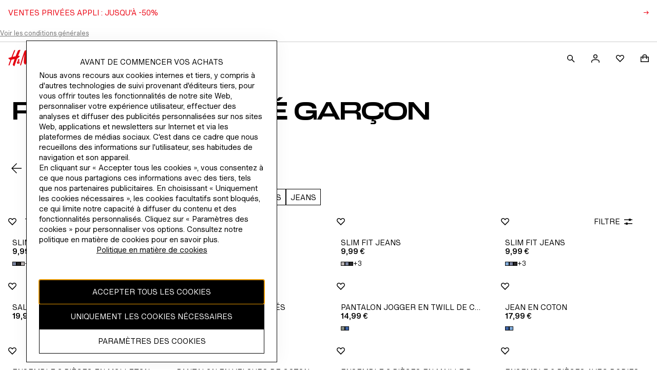

--- FILE ---
content_type: application/javascript
request_url: https://www2.hm.com/IJsJSg/c4m/57O/5Svosg/wizi0Vu9art5NzEu/UW48Xw/I0/RhUWwsTkAB
body_size: 166033
content:
(function(){if(typeof Array.prototype.entries!=='function'){Object.defineProperty(Array.prototype,'entries',{value:function(){var index=0;const array=this;return {next:function(){if(index<array.length){return {value:[index,array[index++]],done:false};}else{return {done:true};}},[Symbol.iterator]:function(){return this;}};},writable:true,configurable:true});}}());(function(){bR();OdY();YWY();var Lw=function(){X9=["8C0\tdV<B","^","2","Db\n`5`z#\"::Q>x4O(8h$\ra{}",">\"Z$","/CL&%Z","0.2n\t+=*","_.>S\x079\x008T!\x3f\'5(S8","%=$P2C,MM8T","\x07ia","T.","\x3f,,","B,","$>O*07([\nT-\t",">T\x07X;2z8,-H","^/ 8",">S8&)J\x40,8\b\'6gT*\bT.\r\\","e[[\\3U\rK3^<|","\vJ%J)$,","Z2KV<2[",".-,","=T JV%","Q",")8M\'<\" ","9S;8","Jt|v]:707([~\b1TSK8RK!wK_\'=H;0*|z\b*A&N_[ ;D21K 5^yc3L.^%]{\x400D\rUa>K\x07/ <Ip\x3f\t*=3\\17TSK8RK!wK-$\'\x40\x40;$F\"+)V*^-U\\&T\x07M:%QB)gn:707([|A\f7X\\2\x40Bj6:]\r1gnRN,67*5\x40=\b^1\x40_[ ;D)`u364+2iE,E,\tQI8\x40J6:]\r1crR\x3f<\"~3Hr\b1TU_(HM&8QB/ia]B:*d-3G7EaFZ;S\fZ;>P\fuh3T;,*~\"He\nP1]M&[NWr]\b8\"<\b=6\b+*>E;P^~Q<U-N!\x07M\r-$:Rc0A\v<-P=\b\'NP3C2K \'Z)84Z:707([v\b1QM&R9KjZL+ $S2uy|!\x400E*F`\x40\x3f2P}1K 5C\'*W1\v8\x00L`GLP;2M).:Zm<-*\"G\x3f\b^1_Z`GLX<.Q5-T;68\"euB:Kp)CX;8M\x40q-uGN;6/0,.[9(P$TfV#M\v3&G\x07mb10$A7_c\x00MqTN\\f,M\x07)4:H\x40\x00;!=3:W*Mi/I\\=#FJ)m:\n981;}Pr_6MK<D\\uvN>.&\x40\t(,%<+Pd]o\nZP)G\x00U*mR hdR;=0,>N8TJ>Q\nt[X;4WJ)h3\x40]),\'*.Z0TEo\\t]\\;\"M\f}5T=r<982[=\bX,\bJuRNKc2\ft:>Go6A6xaGp\fC,\tGM$V\x07&9L</+C)y\n{,}Cr\f\fB\\>RLZ=2^8i\'\b=6\b+*>E;U6\x40F\\*\b!+C9\x00hsT;,*~.\x3fPFO2M\x07c,I14-,g-P!r2#U\"\x00NL3EP 9\nu5dTL*p\x070,>N,E6FB)_\\uuQ\r/,)JBc8#d3=]/UZ8D,6K5i<=<\b1,)N*A&G\nM5T\rNm{^:{<[2<R3,&Ec\n5Z-Dt1J\f>5!Io/Tm%:S+R7GW}_J4*Y3\"<O!ylw<H(CcB ({JNu\'=H;0*vnN,E6F)N\vJ2~Y+ :\rr.;$ApT7-ZV)I\x40\x3f2pq6uKFi4T)v\t!jTN{\x00rjQD{.fE#5T3r2xZ$\x40_fPKo5s1:I -4;zCp\fC,\tGM$V\x07\x005U\x07>5fE*8\b!v eD-\\P2HB|g#c&C;{Pf*/G1\vo_Z\\)SWm\n23\rG\'qT\"+)V*^-UZ&\x40JMc%J;4&E&6l*nN,E6F)N\vJa\bV\f+.#CH=u\bm#n#U>]W>R\vV!wGJ/m-),\'*.Z0\\_kXqSNZf,I/a$\bg+\'-kGrxNR\nK  C`|$\b6)m%1T,\\W~X/ANJr1<-=C[=<\b1,)-ZaJS8ErjKJ.hn\x00a:(2oFr^n_X4R\x40p282\'J*qjT)X7TM5C\fg1J\f>5!Ig-U\x3f0o0I7_MqSNZf*Nu\'=H;0*v3%a\t\x40K2Q\x40;{JN>h5Iu<R6;4Z2\nTk)N\x07WgY3\"<O!q\bm%!(]6MqSJ_f*Nu\'=H;0*v3%T7\bZW}HJ;\x3fM\r*cdRL:um#n#/SIK:O.%f(`R\b&*Pf.[(Z&_B+GL*mY3\"<O!q\bh,nN8\t_ \tAV3\rf,M\x07)4:H\x40!<\vd;o8\t_ \tAV3\x07 ~D\fu5dTL*um#n#T7\bZW}G_Xp65$&c6U~1o#>]W>R\vV!wsJ)m:\nf\"\n%,g[c^B6X\\3B\x07]#^)csT;,*~!\x400E*F2\n\v4>YJ$0C:-*9e\bcA_j\t\x40K2QBW* \'/3\'THm*;5T*Cc[<J\\.3FB/4&H\t!>^me.Sv^R,XU8R\x07]mj_3h3Og{\b,,(B|A\f~M5T\rNo>85=T4/(+\"(X\']9I\f\\uv \'\'TH*w!*/Z:A^oX/A_Ptl+ :r<R ;+P9E&FA_uGKB96MB(|c<U7!+UJ*\x00L`_If4P\f)(&St+0+5[~\tL>NH\x07A;u_`$fK;1 w\"-_7\x40MU\x07W;jZL<3/#*d7!|\bY1_`_\\a:Z5.,&\x3fTf-2F._\'Lj)GMmj_3h<N .\\*ceV1A/\\\\9N\\a6Mf$fB\t<)0=/p&T3\tAV3\x07.%XK $$Um+0+5[|A\f~T8R\nV+q\x07s *T\x3f-Tf,\"A+_aQM<Tt9\x4089-E;0#||C\x3f \x40\x40)\n*~\v;ijH=4(|z\bc7X\\t]\v_g9\x07s%\'Hp{+37Y;\bT\'_.SI*9[\x079!C\f+{P\'p&G9A\f~\rZ2HP!\"ZY/$<S!\"\n%22Pd\"O9I\f\\u22/-[m-610cA\f S\\\x40-CDg9\x40>.%V\f*- |kPpT7G]`Q=8H\x40q$fG(dj\x3f5RwL>]W>R\vV!w`J)m:98d;zGpT7G]qH_Ma>K\x07/ <I<!7!(X\']`\f=2K//hTN+<!9&A;A_6DR\nK  _`|-\x00F;w0;5T*CmMM(T\fiML0$<N+d^6;3\x40,oX/A_O >[Bmmc+Uh|3],Fa\x40/\b\\;\x3fPt=4*-\t60ecATe[\x00KsK\x07M\'8[_5 T8{P6p&G9A_&\n\bm$V\x07|=%PucNo0\b!,&A1\'MJ}H\rMo\'M\r+(,C\x40.y[fu\"|[.\\Q2B\x40f{OY+ :r1T*r37\bT1\\V/\n.%XKf(.B;1+)e\bcA^m\tQI8\\;\"M\f}3fK;1 ceA6^4_KsG^r8/&dTN+<!9&A;A_6D-X=wV_2o)T\x07t+0+5[~*SLV3C]=\fKL/$;S\f;);\b7RG\"]\\qTLW*/K_)o&C;\'reG;\bD1\n`\"2K\n2%n\x00H=w!*/Z:A-PM\n.%X_+.!B\x40pP6p#P2V\"\tM3SUc\'X4{`TN\"<\b,1#\b|\bY1_qTLX=0\f86hr\x3f<96,(Gv^X7ZX)I=2L15hOo70~&[~S)KMNKa3Z8&)Rr7\t(2kEwW6KM4I\f\x00KK&7)T\x40=d\x070,>y1\v7&d S&9{g`TN,8\b\'6\vZ=AELuqBP!wKD{i:\b&7(2>y1\f7&dqTLX)#Z.+j!mr3]77Q|3RP*$(2 f$10$A7_c.\x00Mt]X=wM_)o+I\r\x3f507([\"\x00J>FZ)_\\ruQ\r/,)JBc=(;3P~\"O)\bV\"\'S\x07)(\'H]=$10$A7_c\x00Mt]Q&$/8\rH=07cN*HKT\rV;uB\x3fq5f\x40=\'6ozr\bY*)N\vJa%Z85`\x07Pf$10$A7_c3\x00Mt]\v_g#+ :r-\'1|\\8TCjMM(T\f=y\\1-`RIt0l|!\x400E*F`\x40\x3f2P}5fH7-U6;3\x40,7FA_u\x07\vJ6qJ)o$C(-mw<C\x3f&\x40\bqH__:9\\4.&gp\x07\"15eW&A\\1C\f^;\x3fK4\'`IN,8(v3;U1\\L/HBKa!^($uR;*P6p#Z0\fbLKfT\x07M:%QB/o>G\f:<A21.Q~L1SLV3C_{Mf3-R=7\\*p)P&\b\f-\x00UK8RK!,Q\x07%5rg2\x3f\t*=3\\1UB/CL=9D<-=CZ96 ~w:_&G\t\t [\\;\"M\f}8fV -0\'7Pc*UJE\rW<#M>5\'TBc\"\n%22Pd F_4AK.5S\x07g`x[Ic0T reV1B7]Z)Ic,I14-c:*8.R+P!M|c.428J6);zSv/Q\n~8H\x07K.#P4&E&6fwkPpBF\\/GV=J\f>5!Ir\x3f\t*=3\\17TSO<TBKruY3\"<O!{Ay*>E;Wc\t)\bV!$K(\"<It+0+5[]Ce[\x00K`_\x403+%8/-T;6+)V*^-_`+>L1 1h\"<\x008,i[\x3fTjTU8\bX=<(/+R\t 7T0w<G;\bD1\bv\x3fL\x07Z;yL\x07):I -4;\bSa3S)KMsU\x07M%P251V\x00\x3fT0r#dTEm\"wI/IV\bq\'`RL#u^;)P,E,nL3EP 9Ktm<\b=6\b+*>E;A~!MZ)\bK*6K\x07u#a\n2uj\x3f0G\x3f\f\f%\bFZ)O\rWg#/$<S!\"#\x3f0T7\b\v7\x00U\x3f%P251Vful&iE,E,\tQI8\ng1J\f>5!Igp\x076;3\x40,7AJ K*y~$/+o*+015\b&PTm[\x403E__:9\\4.&c+P*r(7UJ5A]}_r>Du(uv 47;n(CcW8QBAg$q3dHL pP-w|G;\bD1\b\\sO~*9Z<5\'T&:707([v|XsH\x07A;L))-HHg\x3f\t*=3\\17TSK8RK!wKL9.&C_;w\n%22Pd-PMuf*\'u#a\ng;P(rer;T1\\V/K)]N(m`\x40!:\b-1)w\x07C&\t]K3Q&$BKtm.c{\b+\r3G7VaQ\x00_(HM&8QJt::C:+f(W4R7]o\\3CX;8M\x3f<aL*w!\'4\b8\t_ \tAV34!^}3ui%<0v3r\f _2TJO.%\f}(&f<R4+4]vxMM(T\f*yM\x07+$:UgpP\"+)V*^-]\\t]V=\x07s--H\x07;1Gm%1T,\\_~I2VJt>YJ3a!H\x40=p!*2G0\\Em\vIU(C_Wc#2/-A~u\b9,\"A+_c\t]2H\x07ng <dCN981;4\bP[m\rZV)I\x40\x3f2>.&U=,0154PC&MMg\x40W,#V\r3i<&\x3fT06.Fp\fC&\v\tqR\nP<yQ\x07%5uL;17p4P0\b\f7AJsy\\!#2(,Pc---iQ1T~\\)N\vJa3Z8&)Rr7\t(2kA6BmMM5Im9Z)cdR\b&*R%, \b(X\'])N\vJa#M/<T\t**R\"15p\x3fYk.|RK_ %<3hT\x40&7\\06.Fw^Ea\x40/\bQ.%~uqa\x00F w%2+*X0QZ{\x00CP<^,uj:\b#0!vvwZk\t\x40P.}dr!P\v9axc*\b+.}S+R7GWuM\'>LL9.&C]niG2\x3f5*AE+[)T|!#M\v82=a:).+P*^-FA_uQ=8H\x40`|uRN; \f!w3],Fc\tX/AYK*#J3a<N\t<w2\x3f+HrX0\rIM>N\'A,2O4.&:707([v\b8N)N\vJa3P\f8h<N .\\0e1T,\\C~\t\x40P.L!4K\v2/hCH*um%5P*\tC-]I)_\\ruK\n/.\x3fL.w69zAr-PM`CNWiqs,-R\b =Af0\"M*^1SIK:V&3Rtmi\x072\x3f6v1T,\\_~\t\x40P.\bK6Q/(-UN#<#*/oG_}\x40p\v\f4!^}(uR\b&*R0,>p0\bC*[b3{NXr>2,8J;0*e.Sv^C,\\`_Pa#M.+*-\t60gPv^T-\nfO&yK$\r\'E\\r---iE,Gj^X/ y\\1-`OLm:0=/y1jQK2\bX#;\vqc.O.5=(V|U\n*\x00L{\x004>YJ))!UN\x3f+2b.=E dV>\\;\"M\f}$`ON,8\b\'6\vZ=PsTP;Q&$/$>\ta\x3f*\x3f+Y\'0^ TZ\\)SWo2\vs\'!H#5\b1$#]0\bP;4>YJ))!UN\x3f+2b.=E dV>\\;\"M\f}$`ON,8\b\'6\vZ=PsTU\\1U\x07B&1C>h<N .\\*;0C,\x00)T<#^8,-Ho.06(\x40*\\R\"\tKQ}I)>Q1-1It0l*/\\-RA1^4\bP!6S$\r\'EI=<\b1,);TXmAW<J\x408\\K <5[L.;1.38\t_ \tAV3=~D23`P=yy*/\\-RE1mW)T\v\\<yS\x073&<NM~bzcwsQTj^X/\f;\x3fVs5:_%!--;4n;!\n*\x00WsR\x408\\^`5 Oa)!(a1RR\"D3\n\x40_&9^18ImpZb*/\\-RA1^3\bP!6S$\r\'EI4/6~.\b0GS1IR [\vi\x00/$)MBrdA0\";=_7FL8_r#D{(fR6\'bzGxZC\x40A;O\fX#;F.2\"n\x00H&d12+e\nP1]I4\v,8R1$<O!c\x079e5P*\tC-]I)_\\r#s :A]=u{v3]7.\\Q2B_!2Gm<N\t<w!&3\b7RW*IU1_.V,{OKg5 Oa:).+P*\"TU>II#2K\x07g\'=H;0*v3,UJ*\x00)NV8u_`5fR\x3f<U065Z)\\EmZ^fT\x07M:%Q\x40\x3f3-G\vmdAy*iA\'\fT\x3f\nZ2HP!\"Z\x40`|uRN; \f!a3]7-PM`RLX=0\x40/$<S!{Ayc3*A&B\x00M5O=!^`5 Oa8#c3\x3fVo\t\x40P.\b\\;\x3fP`c:C:+fr3]7-PM`\x07W+uX/\'T\r.5^yczAp\bH3/\x00D;\x3fVs/-^r+Uh.:8_*\x40;S\fZ;>P\fu5a] +T2\x3f5,AE+[)T|!#M\v82fJ!>\b,sv,B\fsF/O.%\x07`5 Oa-=)A,T0&ZdfO*yY\v3 $J6yczAwT7\bZW}R\nP<y\\\r01$C*qj=(X.T7GWqCLX)#Z.+Lqmr7H#PR\"\tKQg\x40W,#V\r3i<)6l(&G~\f7AJsR\x40\n9K4$;\b\f*706je~MpTKB96MB8|<N\t<w\b6\'[*X&sK\x00\v_g2/8IrdA0w<C\x3f-\x40M>II#2K\v2/sOg{\b,,(B|A\f~M$V\x074!^}.uHN.+\roPwC&\t]K3\rD2#W26hH8y96,(Gv^X/M^<JBZ.#\\\n} <R\")\bfw::]&IM8\v\\#3(/+R\t 7T0r5;UJ1\\L/HBM\'>LL9$$C\x07.-y%.A;P7Zc%Z(-<h\"<F6r)P&\b},\\ \n\x40W*/K\x40`|uR\b&*R);3]1eU\\Q4ULX=02(,Pfu\f9#kP#D-\\P2HB\\g#t:`H#5Ay,;I,BEmMW:R\niq`5fJ!>\b,w|S15Z8R!jQ\x07*a\tT. T6w|Pb\n&V3}\x07dr#d\x07\x00z:C:+d0:S+R7GW}HJMc%\x07q/dIL&um%3G\'\x07G\"\bL`R9P^Kq\"uSN981;:V\x3f\bR+U\\&T\x07M:%QB+.!B\x40*q\bm#2:_&BZ>Xi=8R\v.$fT<62;oVwRE+F3\n\r21J\f>5!Io6T0w<G;\bD1\b_(HM&8QJt:>Go+A06.Fr\f\"OL0C\fM<lM\x07)4:H\x40!<\vd5Z3B&U\x00_(HM&8QJ2m!98d\x3fzApA3Q/\n\x07t1J\f>5!Io,T0w<[v,QA(\nm9Z)cdRI2\x3f\t*=3\\1 U\\&HJXc8\vq4dELm-610r\b>\b\x00O2O~BKt<5I,6*;$AcD-\\P2HJ4!^}5uIH=qUj3&G5T%\bFZ)O\rWo#\ft:>Go0G6;3\x40,1U*TIgY3\"<O!q\bm%!Z,T\nxT[N4RQg#/$>a7<*nN=B&]/CL=9\v`/fV=-n*REs\x40A)\b\f\\7#Vq\'=H;0*vnN(Cc\tVuTJa:^6i`\x40!:\b-1)*T8\vIK}HNPc6q\"dJL)uh6kEr\n:QL:\n8{]Nm0\n,t+0+5[~jS_K<VJ)\"Q)(\'HH;p\x07\"15eG0\nAM>NJMa\'M\x07+|<\b*!\bm%$T-sGZ\\)SWo\"(/+R\t 7Tm%.Sv]aGW3CM&8Q\x404/hH90%*(GwUC&\t]K3\fL#;<3hR]!8\n-9&A1 FW8EP 9`5fC)<071P\nA&QM)\bM;lM\x07)4:H;=uLyczPaL\v&CpX}{KL)88C3{12+\"\x40NL3EP 9K&3-R=7T%c(,TmIK6J_:9\\4.&gp\x076;3\x40,1U*TIgY3\"<O!q\bm%!Z,T\nxT[N4RQg#/$>a7<*nN=B&]4\x40J:$Z&-H\v8\b%|.[~P5OX)I4#\f89<Rt;!\x3f,H,E6F)\b[=\"Ouc:C:+fr)\x402xIJ8P=2K//hRN.;1.3|T7\bZW\n\fX9>X).:\b<<9\"[*8P7^8R*P(\x3fz\f)3\'V81;4^S1F].N\"8]\v1$j\nB.+,73P=\bD1\nD\vM!2LmjK+<freE2E%ZT\n\x40I#6K23%p=*+0e|\tP\bDU\vCJ&8Q\x40qc\x3fIym^h|!\x402g&[P2H.P<#\x3fthsE<<\\wd$T-&LgT\x07M:%QB)o;R\x3fqU9#n*ULjTsGI#.5(;\n=>\t);)A-ULo_(HM&8QJt::C:+d\x3fiT.\f]:U\\Q4UNX=0J8/<UI2uy82[=\bX,\x00&PKo# m:2b\b6\'<C\x3f&\x40F\\*-_)$\\8$&e!/7vwnU$\\z2H\\7#\x40*$*A\fmpP*c\"9E\\\\3U\vV!5j\x3f+<19G;U&MKO\f_ uY)|3P!=6d\"9EZX0C\\=QL\bg38\b{3c*m{jK=2Q83-TZ*w!*T,\\&\tMKuHLl~1\fy2\n8\fg+t:d X=wP_3$\x3f/)\x3f\',\"P0\x3fP-\vIJuN\tfyX\x07)\'H*!\bl|0P<]q_4\r(2K\'%5-H&6l|p;}M[(A=K*9[\x07/$:y\t!\x3ffw|Gc\x07G&LV/XVa0Z\r :G\r*-6v.\v2|.c|y4|p0\rd\'pP6;)Q;T1OVsA\x07M6M0$<Cg0R\nt\r7t\x07\"z|b\'k\n`5jI2$-0&Y2J1\\L/H^\x3f\"i\x073%\'TZ;w\n!0#Z,\x00M-\bDUqAL2Q83-TZ;w!0#P,C\x3fFL1JN^\x3f\"\r48/,Iu+R2;)Q1\x3fFL1JN^\x3f\"\r08/,C*+F6p5P0T1Z\v!Z\fL#;B m<\b*!\byhke,\\*M<J>Kq/`=fw%*$]vTW6KM4I\ff,M\x07)4:H;$Ume$T-uGZ\\)SWo4s2-HcAvr+\b8\t_ \tAV34>YJ3:Ga0,5T\'TEjTZ\\)SWo#BJ|+3\x3f\t*=3\\17QZ&PKo2\f(-$];f12+|\t_\'NP3CnjK-$\'\x40\x40 &1+x\bjE[2JLP;2M).:{3-\'f\x07\\*C\"\tGK{YP)Q1-if\"\n%,g[r*QI(9dc4Cmm$A~b\b6\'<\\8TX~UM8\bX#;thfH7-Ptcz\b,UJ*\x00v\x3fL\x07Z;ZK||uCI=<\b1,)=Ar\x00MU.CB_ %Y|i+H!dj=&Y2TTjT]2H\x07iqs1=U\bg7R2\x3f+\x40;U6SD\\3AQnjtz+ApG9=&A=7TSU`\x07R jK;(&G\f# \x070,>N7b3SUnjZL/$<S!Zl\x3fzPpT7\bZWuNv-=Z)i)Ardmw5P*\tC-\x00NP3GU6,Vu-aR\b=6\vd1:H,E6F([{pK!=.S,-+0oAr8N)P))3!H\x07mdA0\'7P17TZ\\)SWo2q3a.+\\*c\bW4R7SXK2R\rM6\'ZL).R&7j=&Y2TEjS[U4E\x07w{Stz:C:+f%_;Ea\x403\x00DMa4P\f.5:S;6bxo[c\b FJ)TZ;8ML3 %CIc{1%.e\bcA_\x3f\nj8R\x40rjQ]3:Ga\x3f+3oAwFOL0C\fM<u_`/4ZOqC~\v.IU_7UeZS3d\rKu~re\f.4\f!:n\nC\"\fsR\x07J;QKb$`RL=pF21.Q~LL>UwE)\"Q)(\'HHf\"\b,,(B~T4]|\x40-C\'K=8MJ\b&P#0d\x3f3A;A7]\\V}B\x07J;%J)4:C\x40!6i73P,S/\bP3UX!4ZL/H\x40 +!,gA1\\S&]AM8T[#2B3.&\v=+=~(W4R7\bT(U\'6I\x07} h}364+2i\\*C\"\tGK\x00K\"2K\n2%fI2qUh8zYLloU\x3f\'jJJtm8)!-j&A;(X.nV/KMg~82\'J*=34*.Z0jS\\P0C8V!2`i&Co0;n*b7AW:K6jQ+(/G +P c>1R3\b^`_L]*!V8\f-K= P)c>6C\'\nIK8e\rW,\"M8/+_L8dj2&[9\tP$[`_LU.9X<&-UL\ndj.+T*^1A`_LL<2M#:$&RLdj\x3f7E\bC0GWqRLX-%J)ijT;,*|kN*\v5QGJ>V++C\f(-$\n5c\fh2&)P]\"[qB(+C\f(-$\n\b,ch0\"Ad6AqG{OgdS+ch97\x40dLjFKX.CB\bzm\\.$jC+{F6;3\x40,7S[M2VJ2!^}difu\bm#nwGC&\t]K3L!4K\v2/`=<\b1,)*RP3\rD\x40uR\nP<{^:4%C;*U9#ovU\n [\\}XMa#_)o;C;u\bj*w.B70MJ.G\\a4^1i<\bu\bj*vrT/Z1I\\g~<2-Wu:7;eP0yMM(T\f;yL21`2pP0w:wU\n1\\L/HB_:9\\4.&f\"!*2G0\\EmXI1_JM\'>LN<3/S\r*7\b7w:HvULjU","H1[Z2V\x07","\x3f5R","M<8","-\".","_-4T\"\r{P\'C.P\">K","f$Z8/!S\r,3,&E.U","W.:Z","x\r{\'\x00o*1\nd\f/e+a|[,3Z:)!L\v#4+.6G-\bD5\nP\x40\'S\v|c\nTjyq\tK","XU(A\vW<","7G1A7","\\$1<I","\\&\t\x40V9","8\';+P,E*F","V2T-\tP9R\n","_","T\x07+","1\b0.}","; !J+\f67v0\b","\'P\v35-T\x3f","\'6\"V5>X,MM/Oj&0Q1","\'W;2M","\n3\n","R,NP/K2X<$H\r/%"," ;","&\'","N;)~qh","8B","*\b67)R","3;1","J)CU;\x3fo(&!H-.74++T*^-","","4)","\f85","4;5S\bE1","3;%R2N","%-\x40\t!<,617P,\bH","-*\"G\x3f\b^1","6I}$S\x07b0dlgS1\r-ii K  L\x07/2","vQ)RxcM","\t7*(XC,i_)C:9\\4.&e#5",">Y<,-","!2\"[7\t\\^X1SM*","X","\x00;_,\b!,&A1","3\'6/)&C;\\w/[Q",",8Q<5","C,\bF]","P7=}",">GZ\'P","X-V/P!8M483;O!","\x40!:\b-1)vT7]>I\fM*9K54/,IgTwn\x07\bBn[Ko\vd\f<5!Po: ;h _c tD","6+)A7TI\x40*T\v^\'#","V&9K\x07/1V","-EIO8u\v^!6S","7;4F7_\tGK<A\x07","3.","9Z)","M\'",":(V+T-\t","#P$49-B","d","*((^;","y","\x07iK=%M","0GZ\'Z4 ","X-","c5^g","\n--.W2","]Z.","AU8","N*3+","V!!P\v>$;E\b.7!:","\tV#<,%\'P-X,","=\'0B&/62[)P3\rM]","27%G\x3f\bT","P(_71AT4R P :Z/(+g;6\f+-3","d1","1GM\'M#(5\'V<-(",";]W>R\vV!","\b_,C","#7","q","P<\'^>)\r^*)\b-1)","E}g~\fg","(","4P*5_7ZO<J","Y1P7GW","c\x00=\\73 w=1","\fVX","B;v/MW9C\\=","ZX3B\rT","bfOlme","R;(",">\t","8-<","\x07K","UX,<","szvD*+Y%X&[E7>W=;kYBuc-z&","S8","9CV+2j0\'K 7**","0\tGI","\f%,4PE","*C\x00J;8M\x07","F;U","]/",">G\fO.$","C\\,\"K\v3&","\'","[J5","U.$K,<,-","<%,c*7\b\b74A;T1","\x07w","(3","J\f6","<#^(2","4A-","M","\'R\b*+","ry","!(.V;,X;Dk<R\vV","*/",".\tB","P7l}","-07\x40*","U=0#7!L","Kt./k\r(\" v&7\b7",")J<","+W;;",":P.$=V",",5\'5","Z00X-","],\b^9+.J<,\b+.!](kK_1y","X!3P\bb"];};var Gf=function(B1,hN){return B1 instanceof hN;};var f1=function G6(Gx,Bp){var f3=G6;for(Gx;Gx!=OJ;Gx){switch(Gx){case BC:{s6=lx*Gc*BH;V1=BH+tx+S7+jP*Tl;W6=Tl*jP+lx*tx-Fc;GE=lw*jP-Fc-BH-Tl;Gx=SL;zx=VP*jP-D1-BH-tx;}break;case HX:{F1=A7*lx*BH-tx*lw;gd=A7+jP+Fc*Gc*VP;kd=jP-Gc+BH*A7*lx;Ul=A7*Tl+jP*D1+lw;p1=Fc*jP-lx-Gc*VP;q9=lx+BH*lw+D1;jE=lw*BH*VP-tx;Gx-=sq;}break;case Gq:{Gx-=MI;rp=VP*jP*S7-Gc-BH;Tw=Tl+tx*jP-S7-BH;lH=Fc*Tl*lw-BH;Wf=A7*jP+Gc-lw-VP;Ml=jP+lw*tx*D1;}break;case r0:{XH=Tl*A7*lx+BH+Fc;Dd=lw*D1-VP+BH*tx;R6=lx+Fc*lw+A7*tx;mW=D1*A7*BH+Gc*VP;Gx=V0;OP=BH-lx+A7*D1-lw;mp=BH*Tl+S7+jP*VP;}break;case M8:{UW=S7+Gc+lx+VP+lw;jx=D1*Gc-lx+S7;vx=Fc+Gc+A7-lx+D1;Gx-=lZ;DP=Fc*S7-VP+Tl*lx;OE=S7+BH+Tl*lx-A7;lp=Fc-Tl+Gc*tx-S7;hP=A7+lw*lx*S7;WH=BH+S7-tx+Tl*lx;}break;case wX:{Gx+=GL;fH=tx+jP*D1-Tl-A7;}break;case bY:{bx=jP*Gc-VP-S7-BH;Xd=Gc*Fc+BH+tx*Tl;fw=BH+S7+jP*tx;dN=D1*VP+jP*lw+lx;U7=lx*BH+D1+jP+A7;Gx-=NY;V7=Gc+lx*tx*A7*VP;fN=A7*jP+tx*Gc+BH;}break;case pJ:{n1=Tl*VP*Gc-A7+BH;N3=Fc-tx+BH*VP*Gc;WW=lx+BH*VP*D1;xW=tx+BH+Tl+D1+jP;Mw=A7*jP+Gc*S7*tx;fW=D1+Fc*VP*A7;Cb=Tl*BH*lx-tx-Gc;n6=lw*jP+VP*Tl*Gc;Gx=TC;}break;case SZ:{Gx-=BL;jW=Tl+VP+BH+Fc+tx;Df=tx*lx*D1+Tl*Gc;bl=lx-lw+tx*Tl;v6=tx-S7+lx*BH+D1;}break;case KJ:{rb=lw*D1*Tl+VP*jP;Gx-=nO;Db=BH*tx+lw+Tl+Gc;tb=Fc*tx*VP-lw+Tl;l3=S7+A7*jP+lw*Tl;kq=tx*jP-D1*VP-Fc;W1=Tl*jP+S7-BH-A7;bd=jP+VP*lw*Fc-BH;}break;case PR:{rE=D1+lw*jP+S7+tx;pN=A7*Fc*VP+jP+BH;qp=jP*A7+S7+Gc;Y7=tx*jP-lx*BH;g9=Gc-lx+tx*jP-Tl;kf=Gc*jP+lw-Tl+D1;XW=lx*Gc*BH+Fc;Gx-=jI;}break;case H8:{k1=Tl*jP-lw*VP*lx;x6=Tl*tx*Gc+S7;WP=S7*D1*BH*Fc-Tl;Gx-=z0;Px=BH+jP*tx-Fc*VP;lc=VP+A7*jP+Tl*tx;}break;case hR:{for(var nl=tN;V9(nl,v9[NN[tN]]);++nl){Ob()[v9[nl]]=Z7(w1(nl,H7))?function(){Cc=[];G6.call(this,gJ,[v9]);return '';}:function(){var T1=v9[nl];var lf=Ob()[T1];return function(Zw,Bf,cb,P6,O3){if(Fp(arguments.length,tN)){return lf;}var LP=Xp.call(null,qO,[t7,Bf,cb,Z7({}),O3]);Ob()[T1]=function(){return LP;};return LP;};}();}Gx=OJ;}break;case sX:{T3=jP*A7-D1-tx-Tl;C1=D1*BH+tx*lx*VP;Gx=RR;dp=jP+Fc*BH-VP-S7;df=VP*lx*jP-BH+D1;mf=BH*S7+jP*Gc;Mb=BH-D1+tx*lw*Gc;ml=Fc*S7+VP*lw*tx;Fb=VP+Fc*BH-S7+lw;}break;case vY:{var n9=RN[Wp];Gx=kC;var z9=tN;if(V9(z9,n9.length)){do{var fd=A9(n9,z9);var RW=A9(R7.LR,F7++);YH+=HN(DL,[Ww(w6(Ww(fd,RW)),Lf(fd,RW))]);z9++;}while(V9(z9,n9.length));}}break;case Rq:{SH=BH*Fc+tx*A7+Gc;wf=jP+lw*S7*D1*Tl;GH=Fc*BH+tx-S7;KN=Tl*jP-Fc*D1*S7;Gx+=pL;Bx=BH*lw*S7-Tl+VP;}break;case vh:{w9=Tl+jP*VP-BH;Pp=lw+BH*S7*Tl*lx;Gx=RO;ME=jP*Tl-BH-VP*D1;r1=BH-S7+Tl+A7*Fc;Jc=tx*Fc*A7+VP-Gc;pw=BH+Fc+lx+Tl*jP;}break;case IO:{l1=jP+A7+tx+D1-lw;Uw=tx+jP-lw+Fc+S7;Gx=SI;k7=VP+jP+S7+tx;MP=D1*BH+S7+Tl*lx;Ic=jP*lw+Tl-A7*lx;VH=A7+Gc+jP+lw+S7;}break;case UJ:{Cw=Tl*Fc*A7+D1*tx;m7=tx*jP-Fc*BH-D1;IW=jP*A7-lx-tx*D1;nb=Gc+jP-D1+tx*BH;Qw=A7*jP-D1*Gc*lx;Gx=s8;Nf=lw*BH-Gc+A7-VP;}break;case Vh:{Gx-=St;xb=jP-lx-tx+BH*Fc;Zb=D1*jP+lw+S7+lx;PH=lw*tx*A7+VP+S7;dW=Gc*lx*lw+tx*jP;ZH=BH*Gc*VP-S7+D1;}break;case jJ:{NE=Tl*Gc*BH-lw-jP;CP=jP*tx-lx*lw+BH;kw=VP*jP+Gc+lw-BH;Gx+=vA;X6=jP*A7-tx-VP-D1;x7=A7+jP*lw-Gc-BH;}break;case SX:{EE=lw*BH*Gc-S7+Tl;w3=A7-VP-jP+BH*tx;x9=D1+Fc*lw*VP+Tl;Kx=A7-VP+tx*jP;Gx=TZ;x3=lw-A7+Gc*BH*VP;Kb=Gc-D1-S7+Fc*BH;}break;case cK:{db=D1+BH*Tl-Gc;CN=lx+BH*D1*Tl-jP;P9=Tl*jP-lw*D1*A7;U1=jP*lw-Fc-D1*BH;Gx=nI;}break;case JX:{E9=BH*Tl+tx-Fc+VP;Gx=fI;vW=Fc*Gc*lx-D1*Tl;wE=BH*lw*D1-tx;ff=Gc*lx*jP+Tl+D1;PN=tx*lw+S7+BH;rW=S7+Fc+VP*BH-A7;}break;case mL:{hw=BH*A7+Gc-D1;wp=Tl*lw*A7+tx-Fc;rr=Fc+VP*BH+Gc-Tl;qT=A7*BH+Gc*jP-lw;VS=D1*lw+tx+jP*Tl;Bg=S7+BH*tx-Tl-jP;Gx+=EY;GQ=BH*VP+jP*lw-lx;}break;case kC:{return YH;}break;case d0:{jS=VP*lx*jP-A7-lw;bG=A7*tx*VP*D1-Gc;IG=D1*Gc+tx*lx*Fc;rk=D1*Tl+BH*tx+jP;Cg=Tl*jP+VP*D1-lw;Gx-=Ct;Cs=jP*tx+Tl-BH*lx;G5=lw*jP+Fc-S7+lx;}break;case LZ:{qj=Gc+BH*lx*Fc;fT=A7*D1*BH+lx-tx;rN=A7*D1+lx*jP+BH;z4=lw+VP*jP-Gc-BH;Gx-=sh;Yj=D1*BH*Fc+lx*S7;C4=jP*Tl-BH*D1+tx;}break;case VO:{pg=jP-BH+A7*Tl*VP;sv=tx+lw*jP-Gc;UF=S7+A7*Fc*tx+Tl;xs=BH*Tl-VP*D1;wG=VP+S7+lx*Gc*jP;Gx=LZ;Tg=BH*tx*D1-jP*S7;q2=Tl+lw+Fc*tx*D1;}break;case kR:{CF=Fc*BH+tx+jP;ES=S7+Fc*Gc+Tl*jP;YT=Fc*BH*D1;Gx=xA;Uv=D1+VP*Tl*Gc*lw;mj=Fc*VP+Tl+BH*lw;}break;case xA:{Nk=S7+jP*D1+lw*tx;CQ=Gc+BH*D1+Tl*tx;Z2=Fc*BH+tx*D1+Tl;fg=lw+Gc*jP-lx*Tl;QN=tx+Tl*D1*A7*VP;Gx=Y0;Er=lw*jP-Tl+VP*A7;}break;case LC:{P5=jP*S7*tx-Fc*D1;hj=Tl*Fc*tx+jP+BH;j4=BH*VP*lw-A7;Gx+=p8;l5=tx*VP+jP+lw*BH;V4=VP-Tl+Gc*D1*BH;}break;case SL:{Cv=VP-lw+BH+jP*Gc;PU=BH+jP*VP+D1;wg=Fc+S7+BH*tx+VP;Ks=tx*jP-A7*Fc;Gx-=Z0;BM=tx*BH+Gc-D1+lx;Vn=A7+tx+BH*VP*lx;R5=BH*VP-Tl+D1*jP;}break;case V:{fk=BH-Gc+Tl*jP;YG=VP*S7+jP+Tl*BH;fF=tx*lw*Fc+Tl-S7;Gx+=bZ;D4=Fc-D1+lw*BH+tx;Vk=jP*Gc+Tl*VP;cv=lx+lw*S7*tx+A7;NU=lw-VP+jP*Gc+BH;Zr=D1+Fc*tx*Tl;}break;case RO:{Gx=sL;vs=lw*jP-Gc+D1-A7;Yg=A7*Fc*Tl-S7+Gc;FT=jP*A7-lx-tx;Mv=VP*jP-Gc-tx-Tl;YS=D1*A7+Gc*jP-BH;}break;case PX:{MF=tx*A7*Fc+Gc+jP;dk=VP+A7+Fc+jP*lw;MU=Tl*lw+VP*jP;GS=Tl*jP-lw-VP-BH;Rr=tx*jP-VP*lw-Gc;Gx=kR;TS=jP+BH*Fc-Tl+tx;kU=Fc*BH-Gc*lx-S7;}break;case T8:{PM=Fc*VP*tx*S7+lw;Y2=jP*Tl+S7+lw*D1;Gx-=XI;hg=Gc*Tl*tx-VP;cm=VP*jP-A7-tx-Tl;Av=S7*Tl*BH+VP+lx;dj=jP*Gc+VP*D1-Tl;cG=BH-lx+Fc*tx+jP;}break;case Aq:{En=lx*tx*Tl+BH+jP;K2=Tl*lw*Fc-D1*tx;Y5=tx*Tl+D1*Fc-VP;E5=BH*Tl+D1*A7+S7;w2=D1*tx*lw*VP;ck=BH*Gc+S7-Tl-VP;Gx-=nK;}break;case nC:{vQ=Gc+A7*tx*lx;Yk=VP+Gc*Fc*tx+A7;JT=jP*lw-VP*Gc-S7;wF=jP-Gc+Fc*D1+VP;PQ=jP+A7*lw+Fc+tx;Gx=Zq;vG=BH*Tl+D1*VP*Fc;}break;case Eh:{Fn=jP*A7-Tl-D1*VP;Sv=A7*VP*tx-Fc-lx;Gx+=kC;In=BH*tx-Fc+D1*A7;rT=Tl*Gc*A7*S7;YQ=tx+Fc-Gc+jP*A7;DT=D1+tx*lw*VP;}break;case gX:{Sg=Gc*A7+BH+jP*Tl;gM=Gc-BH+lw*jP+S7;xU=jP*Tl+VP*Fc+A7;Sm=jP*A7+Gc-lx*BH;Gx+=HR;cF=D1+VP*Tl+tx+BH;ln=D1*BH-tx+Gc;}break;case HI:{B4=A7*lx*lw-Gc-Tl;Fm=D1*tx+BH+S7+Tl;Ts=Tl+BH+A7+lx*S7;Gx=hX;IM=tx+VP*S7+Gc*Fc;F5=lw*Tl-A7-lx-S7;qs=lx+tx+Gc+A7+Fc;Cj=A7*D1+VP+Fc+lw;}break;case nX:{Dv=tx*Fc*A7-Tl+Gc;Jn=lw*jP-lx+tx;XT=Tl*jP+lw*A7+Gc;Zj=BH+VP+Tl+jP*A7;Gx-=Jq;XG=lw*S7+A7+jP*VP;vn=jP*Tl-A7+BH*VP;OU=tx*D1*Gc*Tl;FF=Gc*A7*BH+Tl-tx;}break;case mq:{t7=lx+BH+A7*Tl-Fc;wn=lw*A7*S7-Tl;Dn=Gc+lx*tx+Fc-A7;MS=VP+lx*D1+tx*Tl;PT=Tl*lw-Fc+BH+A7;Gx=SZ;NG=D1+VP-Gc+Fc*Tl;}break;case ZK:{Gx=vY;var Wp=Bp[k8];var Nm=Bp[F0];var xv=Bp[V8];var GT=Bp[xC];var YH=mT([],[]);var F7=C5(w1(GT,tn[w1(tn.length,S7)]),BG);}break;case E0:{ks=jP*lw+Tl*Gc;Gx=Aq;kj=jP*S7+BH+lw*VP;gv=jP*A7+Gc+VP;zv=BH*D1+lw+A7*tx;Kj=A7*jP+S7-lw-D1;fQ=lw+tx+jP*Tl+A7;wQ=VP+BH+Gc*tx*A7;}break;case tJ:{Us=VP+BH*Tl+Fc+jP;vv=jP*lx+A7+Gc-tx;JF=dN-hn+E2-pS+Us+vv;ZQ=Gc*BH+tx+A7-VP;gN=jP*Fc-Gc*A7-Tl;KF=VP*A7*Gc-lx+lw;Gx=n8;}break;case YK:{Gx+=nY;sS=Fc*D1*BH-A7*VP;bj=lw+jP*Tl-lx*Fc;Ag=BH*A7+lw*tx-Gc;Hr=jP-Tl+BH*lx+A7;B5=Fc+Gc+BH*A7*D1;W2=lw-lx*Gc+VP*jP;}break;case qA:{cr=BH+Tl*jP+A7*D1;Kv=Gc+tx*jP+lw+VP;HF=Gc*A7+jP*tx-Fc;vT=VP*Fc*D1+A7*lx;Gx=KK;mv=BH+tx+Tl*lx*VP;Lr=Gc-S7+Tl*jP-Fc;}break;case nI:{Ls=BH*Tl*D1+Gc*VP;Rn=Gc*S7+tx*jP+A7;Ir=P9+U1-Ls+Rn-db-ms;ws=A7*jP+BH-Fc+tx;L4=A7-tx+Fc+S7+jP;z5=Gc-BH+A7*lx*Fc;Gx+=jJ;jg=Gc-lw+lx*A7+jP;XM=S7*A7*BH*Gc+lx;}break;case KK:{Gn=Gc*tx*D1*VP-BH;ZT=tx+A7*S7+jP*VP;RF=Gc*lx-Tl+lw*BH;M4=lw+S7+jP*VP+A7;Gx-=tK;Jr=lw+jP-D1+Tl+Fc;P2=lx+tx*jP+Fc-Gc;}break;case SI:{UT=lw*lx+Gc+D1+jP;J4=BH*S7-VP-lx+jP;Hg=Gc+tx+VP+jP+Fc;Gx+=kC;Vs=Fc+jP*lw-A7+BH;f4=jP*Gc+S7-tx+lx;dM=jP*lx+Tl*BH-VP;}break;case KR:{Gx-=g8;Ys=BH-Tl-lw+VP*jP;j5=Fc+tx+VP*jP+D1;br=jP*A7+Fc+lw;lj=tx+A7+lw*jP*S7;mQ=lw*Fc+Tl+A7*jP;}break;case qK:{hM=A7+BH+jP*lx-S7;n5=D1*BH*lw+A7-Gc;Gx-=PX;Ns=Tl+A7*tx*Gc-VP;NQ=VP*Fc*S7+jP-tx;}break;case ct:{Lv=tx*jP+A7*Gc+lx;hn=A7*jP-lw*Tl;Gx-=X8;N5=Tl*jP-tx+VP*BH;dF=A7*jP-lw+tx*lx;XS=tx*BH+lx+VP*Gc;}break;case zh:{Sk=VP*jP+lw*D1;nT=Fc+Gc*jP-VP;GM=jP*Tl-A7-lx*D1;Gx-=YC;rg=Fc*jP-BH*Tl-tx;RU=Fc*Tl*tx*S7+BH;}break;case kO:{CT=jP*A7+tx*Tl+D1;HT=jP*lw+A7*VP-lx;Nv=A7*VP*Tl*lx;LU=tx*Tl*lw-BH;Gx-=TC;I2=BH*tx+Fc-lx*S7;XF=D1+jP*lw-VP;B2=jP*S7*A7-Fc;cU=A7+D1+BH+lw*jP;}break;case l0:{Tj=lx+VP+BH*Fc;J2=A7+Gc+tx*jP-S7;Hn=lw*jP-A7*Gc-S7;Tv=lx+Tl*D1*VP*Gc;NS=lw+jP*VP-Tl-Fc;tM=jP*A7+lx*tx+lw;Ek=Gc*D1*Tl;fj=VP*Fc*lx*lw+S7;Gx+=qO;}break;case WI:{Gx+=kI;bU=VP+A7*D1+Fc-lw;Bj=lx+BH+tx;H5=tx+Tl+lw-D1+A7;AT=VP*A7*lx-D1;Jg=Tl*Fc-VP-Gc;ms=BH*lx+Fc-Gc*lw;sg=A7+lx+tx+Tl;ps=D1+Gc+BH+Tl*VP;}break;case fO:{E4=lw*jP+D1+tx+BH;ST=Tl+A7*BH+tx+VP;JU=jP*Fc+lw-Tl-S7;Gx+=Ot;VF=lx*Fc*BH-lw-Gc;cT=lw+BH+Gc*jP+D1;zF=tx*Tl*VP-Fc-S7;Zv=A7+Fc+jP*VP+Gc;zs=jP+Tl*A7+lx+BH;}break;case NR:{rn=S7-lx-Tl+jP*Gc;CU=Tl+lx*BH*A7-D1;DG=BH+jP*Gc+A7*Tl;IU=BH+lw*jP+Tl*lx;Gx=sX;}break;case R0:{As=Gc-A7-BH+VP*jP;WS=D1*lw*BH-Tl*Gc;Gx-=I8;Mg=jP*lw*S7+tx+BH;bg=jP*A7-D1+VP-Gc;}break;case bt:{Ws=tx*BH-D1*A7-Gc;dG=A7*lx+Tl*jP-BH;IT=tx+BH+jP*A7*S7;Gx-=fY;QS=tx*Tl*lw-A7;d5=VP*tx*Fc+lw*Gc;A5=jP*Gc+VP-lw*Fc;}break;case NK:{U4=A7-tx+D1*jP+BH;wT=A7+lx*jP+tx*Tl;Kn=Gc*D1*BH;ZU=Tl-Gc+jP*D1+Fc;Gx+=Jt;}break;case AX:{rQ=VP*Gc+jP*A7+lx;I5=tx*lx+A7*Tl*Fc;Lg=BH*lx+D1+jP*Tl;SF=tx*lw*D1*lx-Tl;Gx=Q0;R4=D1+BH+Tl*jP;}break;case MO:{lk=Gc+lw*Tl*tx-Fc;Gx+=nL;pv=VP*Fc+Tl*jP*S7;Q5=A7*Tl*tx+D1*BH;bs=D1*lx*BH*VP-lw;GG=A7*VP*Tl+BH*Fc;EG=VP+jP*tx-A7;}break;case GY:{W5=jP*A7-S7+VP*Tl;Om=BH*A7-jP+Gc-lw;Gx=l0;mU=A7*S7*jP;LG=jP*A7-VP+BH-lx;OT=Fc*VP-D1+BH+jP;Zg=Fc*BH+jP*lw+tx;}break;case fC:{AM=lw-D1+VP*BH*lx;Pr=Fc+tx*A7*lw-D1;Ck=Fc*tx+jP*Gc;Dj=A7*Gc*tx+Fc*BH;l4=Tl+BH+A7+jP*lw;Gx-=NX;}break;case cq:{VU=Tl*BH*D1-jP+Gc;Gx-=DZ;WQ=Gc+tx+Tl+Fc+BH;kr=BH+tx+Gc-VP+lw;kQ=lw+VP+Tl+jP*A7;tm=jP+tx+Fc+lw*VP;}break;case v8:{CS=Tl+jP+BH*Gc;FU=A7*lw*VP*Gc+Tl;jM=lw*VP*A7-S7;wv=BH*Fc*Gc-jP*VP;Gx+=JX;xn=BH*Fc-VP+lx*Tl;dn=Fc*lx*BH+S7-Tl;}break;case kt:{AF=VP*jP+tx-Fc*lw;Hs=lw*tx*A7+VP;X4=Fc*jP+VP-BH+S7;wm=D1*jP-Gc*Tl*lx;WM=Tl*A7*lx+lw*Gc;Gx+=vZ;FM=tx*BH+lw*VP;bv=D1*tx*Tl*Gc-lx;Bk=Fc+jP+VP*A7-Tl;}break;case WA:{Um=A7+VP+tx*jP+BH;Wv=Tl+lx*A7+BH*lw;UQ=lw+A7+jP+BH*tx;Wm=Tl-lw+BH*A7+Gc;Wr=Gc+lx*A7+Tl*jP;zg=A7*Gc+lw*jP-Fc;ZS=Gc-lx+BH*A7-D1;Gx+=Q0;}break;case dO:{AS=jP*D1-Tl+Gc*Fc;Gx=FB;Ik=BH+Fc-lw+jP*Tl;SG=lx+Fc*Tl*D1-A7;TQ=Fc*VP+tx+A7*jP;WT=A7*jP-S7+tx-BH;EQ=jP+tx+lw*BH*Gc;xF=jP*lw+A7*lx-BH;lv=Tl*jP-Fc-A7-Gc;}break;case nh:{sM=Tl+jP*A7+D1-VP;qk=VP*D1+Fc*Tl*A7;Os=A7+D1*BH*Fc+S7;JG=lx-Fc+A7*jP-VP;A2=A7*jP-lw+Fc*Tl;Gx=EL;DQ=jP*lx-lw+A7+Fc;dg=jP*lw-S7-BH-tx;wk=Gc*BH*D1+S7-Tl;}break;case mO:{Gx+=sI;XU=tx*jP-Gc+lx*Tl;jj=S7+BH*VP+jP-lw;KG=BH+D1+jP*lw+S7;v5=A7*BH*D1-Fc-S7;R2=VP+jP*Gc-tx+BH;dT=BH+jP*lx+A7-tx;}break;case fI:{S5=Gc*lx+Tl*A7*tx;Gx+=N8;nS=BH*A7*Gc*S7+tx;Dk=D1+lw*jP-Fc;Qk=S7*Tl+VP*Fc+BH;}break;case YO:{pT=BH*Tl-lw+Fc-tx;x5=S7+BH*Gc*lw-Fc;kT=jP*Tl-VP-S7-Fc;Qg=Tl-BH+Gc*jP+VP;Bm=Tl*tx*Gc-lw+VP;Gx=rB;xr=D1*BH*tx-Gc-lx;}break;case QR:{OQ=A7*jP+BH+VP;Gx=Vh;tU=BH*Tl+Fc-lx-D1;xk=jP*tx-lx-BH-Fc;pQ=tx*A7*Gc-BH;}break;case qI:{Gk=lx*S7-lw+Tl*jP;Qj=Tl+A7+jP+BH*tx;Ng=D1*VP-S7+jP*tx;GF=jP*A7-lx-BH*VP;Gx+=X8;kg=lw*Tl*A7+lx*Fc;}break;case vZ:{Gx-=Bt;A7=lw-VP+D1+Gc-S7;Tl=A7-lw+D1+VP-S7;tx=A7+lx;Fc=Tl+tx-VP-lw+Gc;BH=Tl+D1*Fc-VP;}break;case TX:{Gx=EX;Xj=lw+BH*Fc+lx-Gc;m5=tx*lx+Fc+Gc+jP;Wg=jP*A7-lx-tx+Fc;T5=A7*Gc*D1+VP;QG=jP*tx+VP*lx-lw;MM=Gc-S7+tx*lw;}break;case Dt:{WF=S7*lw*tx*A7-jP;fm=BH+lx*Fc*Tl*Gc;Nr=jP*VP+tx-BH+Tl;Gx=KJ;ZM=BH+jP*tx+Tl+VP;bk=tx+A7-Tl+lw*jP;Am=Fc*Gc*tx-S7-A7;}break;case wY:{BF=tx*S7*Fc+lx*BH;bm=VP*BH-Gc-lw+D1;KT=VP+BH+jP+A7*D1;Gg=Gc+jP*tx+BH+D1;Sr=jP-lw+A7*Tl+Fc;Gx=JB;}break;case cJ:{var zS=Jv[cn];var Z5=tN;Gx+=pL;while(V9(Z5,zS.length)){var Jj=A9(zS,Z5);var nr=A9(vU.ZB,wj++);Gm+=HN(DL,[Ww(w6(Ww(Jj,nr)),Lf(Jj,nr))]);Z5++;}}break;case UO:{Gx-=gX;qn=Fc*jP-Gc-D1-Tl;nU=jP*VP+tx*D1-Gc;pF=lx+tx*jP+D1;F4=jP*Gc+D1+A7+BH;QT=Gc*jP-BH-tx-S7;}break;case rC:{cS=jP*VP+Fc-Tl+Gc;xS=lw+Tl-BH+tx*jP;Gx=BC;p2=A7*VP+Tl*jP+BH;f5=jP*lw-A7-Tl*Gc;ss=A7+jP+BH*Fc+Tl;Em=tx*Gc-A7+BH*lw;}break;case K0:{q4=BH*Gc-VP+D1+Tl;Dr=BH+lw*S7+jP;Gx-=YK;E2=lx+tx*jP-A7-Gc;pS=BH-D1+Fc*VP*tx;}break;case P:{Q4=BH*lw*D1-Gc*A7;Gx-=BR;tv=Fc-BH*lx+VP*jP;rM=lw*A7*Fc+tx+jP;Js=Fc+A7*Gc+tx*lw;HM=lw*Tl+Gc+BH*Fc;OS=BH*A7+tx-VP-lx;}break;case A0:{Xk=D1+lx+Gc+jP*VP;Gx=nX;Ps=lw+S7+Gc*BH*VP;dv=Tl*Fc+D1*BH*tx;rG=jP*lw-S7-A7*Tl;}break;case KA:{xm=D1*Tl*VP*Gc-lx;kn=Tl*jP-lx*lw+A7;bn=Gc*BH*VP-A7*Tl;Gx+=TO;Rk=Fc-Tl+D1*lx*BH;M5=A7*jP+lw*Tl+Fc;}break;case zX:{EF=Fc*Gc+D1+A7*jP;zk=lw*Tl*Fc+tx+jP;TG=lx+jP*D1+S7+tx;RM=lx*tx+lw*jP+VP;hr=A7*D1*lx+BH*tx;tg=lx*tx*lw*Tl-Gc;Gx=PR;mk=tx*BH+S7;L5=BH+jP*tx+D1;}break;case JL:{VM=BH*VP*Gc-D1;Ov=Fc+BH*tx*S7-VP;Pm=Gc*lw*BH*S7-A7;Gx+=fI;fG=lw+jP-Gc+VP;cs=Gc*lw+A7*VP+lx;Ar=jP*A7-lx*lw-BH;Ur=BH-D1+S7+jP*tx;Tn=D1*BH*VP;}break;case bC:{O2=lw+BH*tx+D1*VP;x4=D1+jP*tx+Tl*VP;Gx=Mq;kv=Tl+BH*Gc*VP;VQ=jP*Tl+D1+VP*A7;Rs=lw*jP+Tl*A7;}break;case zt:{jn=jP*Tl+lx*D1-BH;Gx=LC;GU=VP+A7*Gc*BH+tx;xM=Gc+jP-lw+Fc*Tl;K4=lw+tx*jP+Tl+Fc;NT=BH+jP*tx-Gc-Fc;}break;case X:{fM=Tl+S7+D1*BH*VP;Gx+=jC;QF=jP*A7-lw-Tl+VP;rv=A7*jP+D1+BH*Gc;zr=tx*jP-BH+Gc+VP;ET=VP-D1+Fc*A7+jP;}break;case JB:{cQ=Fc+BH+jP*tx+Tl;Gx=jJ;HQ=D1+jP+VP+BH*Fc;gj=VP*Tl*tx+D1;jm=VP+Tl+lw*BH*Gc;RQ=lw*jP-Gc*VP*S7;Cn=BH*lw*D1+Tl;}break;case Uh:{O5=A7*lw-Fc+Tl*jP;d4=D1*jP-lw*lx+A7;w5=jP+D1*A7*Gc*Tl;tF=Tl*VP*Gc*S7*lw;Ln=lw+D1*Fc*tx*lx;gS=A7*jP-D1*Tl+lx;Gx-=VZ;}break;case gJ:{Gx=hR;var v9=Bp[k8];}break;case m8:{Lm=Gc*jP-D1+lw;FS=S7*VP*tx+Fc*BH;BT=jP*Tl+lw+lx*VP;Gx+=XZ;An=tx+jP*Tl+lw;LT=Tl*jP+Fc-Gc-tx;Or=jP*Gc+Tl+A7;}break;case WJ:{fS=Tl+BH+Gc*jP;hv=Tl*jP-Fc*VP;WU=lx*A7*BH+Fc;t5=VP*Fc*tx-Gc;v4=BH+VP*jP-D1-lx;dS=Tl*Fc*tx+VP*S7;Gx+=dO;tT=A7+Gc*lw*Tl*VP;Br=Tl+jP*VP-D1+BH;}break;case BJ:{UN=S7*jP*VP+A7+Fc;PF=Tl*lw+A7*jP+tx;I4=Fc+tx*A7*lw-lx;Gx+=YC;DU=Fc*lw*tx-Tl-A7;tr=S7+BH*lw+Fc+Gc;fU=jP*Fc-lw-BH+A7;}break;case hX:{g4=D1+A7*VP+S7;kM=tx-Fc*A7+lw*jP;Gx+=BY;zG=Fc*lx+Gc*lw+A7;fv=jP+VP*tx*Fc+lw;Qv=Gc*Tl+tx*lw*lx;Gv=Fc-lw+tx*Tl-D1;}break;case pK:{gT=jP+D1+Fc*A7*tx;YM=A7*Gc*VP+BH*Tl;Cr=jP*tx*S7-lw*Tl;Gx=cY;vF=tx*S7*A7*Fc;}break;case tX:{sG=jP-lw+D1*BH+Gc;Km=jP*tx+Gc+BH+Fc;Gx=YK;Gr=D1*tx+BH*Tl;b4=tx*BH-Gc-Fc*A7;VG=jP*tx-lw-lx;Ms=tx*jP-Fc+S7-A7;Z4=tx*jP-A7-lx+Gc;sQ=Gc+BH+tx*jP*S7;}break;case P0:{if(V9(zU,L2.length)){do{cg()[L2[zU]]=Z7(w1(zU,VP))?function(){return Pj.apply(this,[AY,arguments]);}:function(){var Bs=L2[zU];return function(HU,JM,js,WG){var V5=R7(HU,Z7(Z7(tN)),kr,WG);cg()[Bs]=function(){return V5;};return V5;};}();++zU;}while(V9(zU,L2.length));}Gx=OJ;}break;case cI:{AU=lx+jP*tx+S7+Gc;hF=tx*Tl*lw*lx+BH;ds=jP*tx-VP*Fc+S7;vg=tx*Fc*D1+Gc*jP;Gx+=cY;}break;case jK:{return Gm;}break;case g0:{Gx-=FL;K5=Gc+BH*Fc*lx-jP;jv=lx*Gc*A7*Fc+Tl;Fv=jP*lw+tx*VP+S7;TN=BH*Fc-lw;}break;case TC:{LQ=S7+Fc*Tl*tx-A7;rj=tx*jP-lx+S7;wM=Fc*VP*lx+A7-Tl;zT=Tl*Gc*D1+VP;bT=jP-VP+Gc-D1+Fc;Gx=T;Iv=lx-Fc+jP+VP*A7;Xg=Gc+S7-lx+jP*tx;YU=jP*tx-lw-D1*VP;}break;case TZ:{gm=D1+VP*jP-lx;sT=S7+D1*Fc+jP*Tl;Ig=BH*Gc+Tl+jP-lx;Ij=D1*A7*S7+BH*Tl;JS=BH*lx+D1*Fc*tx;Gx+=Mt;gk=lx*BH*A7-S7;}break;case Mq:{Zs=lw+jP*Gc*lx+A7;Kg=lw*D1*Fc+VP+BH;VT=Gc*Tl+lx*lw*BH;rs=VP*jP-A7-Gc-Tl;hT=A7-BH+Gc+jP*tx;Es=S7+Tl*tx*Fc+BH;Gx+=JA;}break;case qO:{var lT=Bp[k8];R7=function(KU,Gj,Kk,sU){return G6.apply(this,[ZK,arguments]);};Gx=OJ;return jQ(lT);}break;case bJ:{Gx=WJ;bF=Tl*Fc+lw+jP*VP;gs=D1+Fc+Tl+BH*A7;Ug=S7+Tl*lw*D1*VP;Eg=Gc*Tl*VP+jP+Fc;sF=Tl+jP*VP;Zm=BH+tx*jP-Gc;}break;case cY:{ZG=lx*D1+Gc*jP+Fc;TU=lx-S7+Fc*Gc*lw;Lk=jP+A7+tx*D1*Tl;Wk=tx*jP;wU=S7*jP+BH*Fc;Ak=VP*A7*lx*Fc-D1;Gx=RB;}break;case I8:{RT=lx+Tl+VP*BH-tx;CG=lw*D1*Tl*S7*Gc;Nj=Fc+BH*Tl+S7+A7;nv=Gc+tx*VP*Fc-D1;ng=Fc*jP-lx-lw*tx;Gx=cK;qU=jP+Tl+A7*VP+D1;EM=D1*jP+BH-Gc-tx;DF=Fc*BH+tx*D1*lw;}break;case VC:{Hj=tx+D1+Fc-S7-A7;Fr=Gc-S7-A7+Fc+tx;vr=VP+A7*S7*lw-lx;km=Fc+lx*tx+A7;Gx+=BX;}break;case EX:{k4=Tl+Fc*jP-tx+S7;Xn=Fc*BH*S7-lx;hU=Tl*S7*VP*tx*lx;Gx-=Y;p4=A7*jP-VP-S7-tx;XQ=Gc*VP*tx+lx*S7;Uk=p4+XQ;xT=BH-tx+Tl*jP;}break;case nL:{bM=Tl*A7+Fc+jP*tx;vm=lw*Fc*lx*Gc-tx;zQ=BH*D1*tx-S7;mM=jP*A7+tx-VP;Bv=VP*Fc+Gc+jP*tx;Gx-=HL;}break;case Pq:{tk=lx*Gc*jP-D1-Tl;Gx-=WC;pk=jP*Gc-A7+BH-tx;Xm=Tl*jP-lw-BH*D1;AQ=jP*VP-Fc-D1-lx;Jk=S7-tx+lx+jP*Fc;}break;case rB:{QM=jP+Fc*BH-lx+Tl;X5=VP*jP-lx*D1;l2=Fc*BH*lx-Tl*VP;Gx=wK;Rj=tx*BH+lw*jP-S7;}break;case SK:{OG=BH*D1*Gc+jP*S7;Wj=lw*jP-D1-tx-BH;PS=D1*BH+Tl*Fc-VP;PG=S7-Fc+jP*tx-VP;IF=lw*Tl+A7+BH+Fc;sn=Tl-lw-lx+VP*jP;mg=jP*lw-A7*lx-BH;Gx=XK;}break;case l8:{Dm=S7+D1*A7*BH+Tl;jr=lw+A7*lx+BH*tx;TF=D1+Gc*jP-BH+lw;Aj=Gc-BH+jP*Fc+tx;IQ=lx+jP*lw+Fc+tx;Gx=qI;xG=Gc*jP+VP*lx+S7;}break;case hJ:{Gx=VC;bS=A7+tx+lw-D1+Gc;lg=Gc-Tl+VP+lx+tx;c2=Fc+lx+D1*A7-tx;pj=tx*S7-VP+D1+Fc;Pk=lw+D1-tx+Gc*VP;gG=lx+tx+Gc*A7-D1;}break;case Kq:{Qs=A7*BH*lx*S7+D1;YF=Fc+VP*Tl+lw*BH;Gx-=nR;tQ=tx+jP*Gc+A7*lx;fr=D1+jP*Tl-lx-S7;Sn=lw+tx*BH-lx;FQ=S7*D1-Gc+Tl*A7;J5=Fc*BH+Tl*A7*lw;}break;case V8:{Tk=lw+Fc*A7+D1;Ds=Gc-tx-VP+Fc*Tl;Mj=lw*Tl+tx+BH;Yn=Fc*VP+lx*Tl;Xr=Fc-lx+VP*A7+BH;Gx=TL;kk=A7*Fc-tx*lx+Tl;}break;case XX:{Hk=jP*D1-lx+Fc*BH;Ok=Gc+VP+A7*BH+D1;sr=BH*tx-Tl+Fc-A7;Gx=fO;wr=Fc*BH-tx+A7*Tl;Vj=D1*S7-Tl+lw*BH;Wn=VP*lw*Fc-Gc+BH;}break;case FB:{w4=jP*VP-lx-A7-BH;MQ=Tl*jP-Fc*VP-tx;s5=Tl*tx*A7-jP+BH;Gx=fC;tG=Gc*VP*lw*D1-S7;O4=Gc+lw*jP-A7*D1;Pn=tx*BH-VP*Tl;}break;case RA:{sN=tx*jP-lw*Tl+A7;Zk=BH*VP-lx*A7;Mn=VP*Fc*tx+jP;Gx+=jX;On=lx-Gc+jP+tx*lw;S4=S7+Tl*A7*Gc;nQ=lx*Fc*S7+jP*Gc;jT=A7+D1*BH*VP;Xs=Tl+BH+jP+D1+Fc;}break;case RR:{X2=A7+lw*tx*Gc-Tl;gr=Fc+BH*A7*S7+tx;T4=tx+jP*Tl+BH+VP;Gx-=VR;gg=A7*BH*lx+jP-Tl;}break;case WK:{Og=S7+tx*jP-D1*A7;Bn=Fc*BH*lx-lw;c5=jP+A7*Tl*tx+lx;Tm=D1*Fc*Tl-lw-VP;Qm=jP+D1*tx*lw-S7;Gx=tX;MG=Tl*A7+VP*jP+D1;hs=BH*lx+jP+Fc*lw;}break;case bh:{qv=Tl+jP*tx+VP+A7;Gx=BZ;U5=lw+VP+D1+Tl*jP;qm=Gc*D1+VP+A7*jP;Uj=lw+BH*A7*D1+tx;dQ=tx*jP-VP-Gc-BH;Vm=Tl*tx*lw+VP+BH;}break;case E:{qF=jP-VP+tx*lw*Tl;Gx=rC;r4=A7*Gc*VP*lw-S7;mn=lx+VP*jP+Tl;CM=BH-lw+tx*S7*jP;hk=VP+Fc*jP+A7-BH;fs=tx*jP-BH-Gc-A7;}break;case Q0:{D5=Gc+lw*jP+Fc;kN=BH+Tl*jP-tx+S7;Gx+=OO;TT=D1*BH*A7+tx*Gc;Pv=A7*jP-Gc+lw+S7;Mr=A7+D1+lx+BH*Tl;}break;case Oq:{SU=D1*tx+A7*jP+S7;Rg=jP+VP*Fc*A7;Gx-=bK;cj=jP*VP-lx*A7;nk=lw*Tl*D1*Gc-A7;g5=Tl*jP+D1;}break;case JC:{nF=Fc*jP-D1*S7*Gc;Gx+=st;vj=jP*lw-BH+Fc*Tl;Is=Tl+A7*jP+BH+D1;AG=A7+tx*BH-Tl+D1;Zn=A7-lw*tx+jP*Fc;vk=jP*lw+Tl*tx*Gc;qg=BH*lw*Tl-jP*Fc;OF=Tl*jP-VP*S7+D1;}break;case RB:{Ev=lw*jP-tx-Fc-A7;IS=BH*lx*lw+tx*Tl;A4=A7*Fc+jP+lx+tx;Gx=g0;H4=jP*lx-VP*lw;BQ=Tl+Gc*lw*BH+A7;gU=Tl*jP-D1-BH+A7;}break;case At:{Gx+=VO;qG=BH+tx*jP-lx*Gc;s4=A7*S7-D1+jP*Tl;qQ=VP*S7*jP-BH*Gc;Fg=lw*jP-D1*Gc;Nn=Tl*lx*BH+VP-D1;}break;case QA:{Un=Tl+A7*Gc*tx*D1;Gx-=BL;Oj=jP*S7+A7+BH*lx;BU=jP*D1+tx*S7-VP;vM=jP*Fc+lx-BH-Tl;RG=VP*Fc*A7+lx-Tl;}break;case QL:{Cc=[VP,VP,q5(Hj),BG,lx,q5(wn),hP,jx,q5(Gc),q5(jx),lx,lx,Tl,q5(Tl),tx,lw,q5(qs),pj,hP,q5(Gc),S7,q5(VP),D1,q5(pj),lw,q5(lx),q5(BG),lg,Gc,q5(H7),Hj,S7,q5(Sj),Fc,Fc,q5(lw),q5(Dn),km,q5(lg),Tl,lw,jx,VP,Fc,q5(MS),PT,S7,VP,q5(NG),jW,q5(jW),Df,[jx],q5(bl),Fm,tx,A7,q5(Tl),q5(v6),[pj],tx,q5(H7),q5(Fm),Tk,q5(tx),q5(Ds),NG,VP,q5(tx),q5(jx),q5(Fm),rU,DP,BG,q5(VP),q5(Gc),Fc,tN,q5(Fc),lw,q5(S7),q5(qs),hP,lg,q5(Tl),VP,lx,VP,q5(S7),q5(jx),km,tN,Fr,tN,q5(Gc),BG,q5(zG),kr,q5(A7),q5(jx),q5(bS),lw,q5(lw),Pk,q5(lw),F5,Hj,q5(lg),q5(F5),tN,qs,q5(Mj),pj,hP,q5(Gc),q5(kr),WH,q5(jx),lg,q5(jx),S7,BG,q5(jx),bU,q5(Hj),q5(lw),Pk,q5(jx),Pk,q5(tx),UW,q5(VP),S7,pj,q5(BG),VP,q5(tx),q5(Fm),km,Bj,[A7],q5(NG),gG,BH,q5(lx),Fr,A7,q5(tx),Gc,[tN],q5(PT),vr,wn,q5(jx),pj,q5(tx),q5(A7),lp,q5(tx),q5(jx),q5(qs),[lx],q5(pj),A7,q5(vr),Bj,q5(jx),S7,lp,Tl,[jx],q5(BH),[H7],q5(pj),lx,pj,q5(Fr),BG,q5(vr),[lx],q5(D1),q5(jx),q5(lx),lw,q5(Tl),jx,q5(WH),[H7],q5(kr),Bj,lw,q5(A7),lw,g4,q5(Tl),q5(jx),D1,BG,q5(lg),S7,S7,pj,q5(BG),q5(lw),lx,q5(c2),c2,Tl,lx,D1,A7,q5(Hj),VP,[Fr],q5(gG),H7,lg,S7,q5(jx),q5(qs),[lx],tN,c2,q5(UW),q5(D1),lx,[Fc],q5(hP),Pk,q5(H7),Fr,q5(tx),A7,Gc,q5(DP),A7,Tl,hG,q5(lw),Fr,q5(D1),Gc,q5(Gc),q5(tx),Hj,q5(NG),kr,bS,tN,D1,q5(lw),lx,q5(Fm),Bj,Sj,BG,q5(pj),q5(Fm),[D1],[BG],q5(Hj),q5(S7),Hj,q5(D1),q5(Sj),zG,q5(Yn),q5(lx),q5(Pk),g4,bU,tx,q5(tx),BG,q5(pj),jx,q5(Xr),[D1],lx,VP,q5(PT),[lg],q5(hP),Tl,VP,q5(tx),BG,tx,VP,q5(lx),q5(Hj),BG,q5(Gc),q5(BG),lg,q5(Tl),jx,q5(H7),VP,VP,Fc,[S7],q5(VP),S7,[S7],Fr,q5(A7),q5(jx),pj,[tN],q5(hP),S7,Sj,q5(vx),q5(VP),S7,q5(hP),hP,q5(Fr),pj,q5(hP),q5(tx),DP,q5(DP),q5(hG),WH,q5(BG),S7,Fc,q5(A7),q5(S7),q5(jx),jx,Fc,D1,q5(BG),UW,Fr,tx,q5(Tl),q5(Hj),Fr,q5(gG),wn,q5(D1),VP,q5(VP),VP,VP,q5(tx),q5(jx),q5(vx),bS,lg,[A7],q5(Sj),UW,VP,[Fr],q5(Tl),q5(VP),UW,D1,Fr,q5(hP),q5(UW),q5(D1),tx,q5(lx),jx,q5(wn),lx,q5(pj),BG,DP,tN,BG,q5(kr),Bj,q5(S7),tN,q5(tx),q5(lx),pj,[tN],kk,q5(VP),q5(BG),q5(Cj),tN,lx,vx,q5(vx),Tl,jx,VP,q5(lw),VP,A7,q5(VP),D1,q5(Tl),lx,VP,q5(lp),H5,q5(A7),UW,q5(km),wn,q5(tx),BG,q5(DP),hP,q5(Fr),q5(pj),H5,q5(Gc),q5(lw),tx,BH,pj,q5(BG),q5(lw),lx,q5(vx),km,q5(tx),q5(Gc),tx,lw,q5(hP),hP,[tN],q5(WH),LF,q5(pj),tx,lw,DP,q5(A7),pj,q5(BG),q5(DP),gQ,q5(lw),VP,lw,q5(NG),wn,rU,q5(D1),Tl,q5(Gc),q5(Hj),BG,q5(UU),[D1],[BG],Gc,q5(Hj),D1,tN,q5(Fr),S7,q5(lw),VP,q5(D1),tN,VP,Fc,tx,q5(D1),q5(D1),Hj,[Fc],q5(Hj),tx,lw,lg,Gc,q5(Gc),q5(qs),vx,q5(lx),A7,q5(BG),jx,q5(sg),hP,q5(lx),lx,Gc,BG,q5(pj),q5(S7)];Gx+=HK;}break;case UA:{Gx-=jO;tS=Fc+BH*tx+lw+jP;DS=S7*Fc+tx*A7*VP;SQ=S7*jP*lx+tx*VP;Tr=Fc*BH-A7+S7-lx;Mk=BH*lx*D1+tx+Fc;zN=jP*tx-BH+VP;}break;case EL:{ZF=S7*lx+tx+A7*BH;rm=D1*tx*BH-Tl-lw;Gx+=m8;KQ=VP*jP+lx+tx;MN=jP+VP+Fc*BH;sj=jP*Tl+A7*lx+tx;HG=D1-Gc-tx+jP*Tl;zM=jP*lw+D1+A7+tx;mm=lw+jP*tx-BH-Fc;}break;case L:{Gx=YO;nN=S7*BH*Fc*lx-tx;vN=tx*lx+A7*jP+BH;p5=Tl+lx*BH;Dg=VP+Tl*Gc*D1+jP;UM=Gc*Tl+tx*jP-Fc;}break;case O:{lG=jP*Tl+D1*lw+Fc;W4=jP+A7*Fc*Tl+D1;pr=jP*A7+lw*D1;Gx=bt;HS=VP*lw*BH-tx*lx;t4=lw-VP+Tl*BH+S7;kG=Tl+tx*BH+jP+S7;mr=VP-Fc+jP*Tl-BH;}break;case DX:{G4=VP+Tl*jP-A7*Fc;pM=Fc*jP+S7+lw-BH;Gx=VO;nn=A7+tx+BH*Tl*lx;SM=tx+Fc*jP-A7*BH;Vv=jP*Tl-BH+tx;Vg=tx*jP-Gc*lx-Fc;}break;case TL:{Gx=FK;LF=A7*D1+lx*Fc+Tl;V2=Fc+VP+Gc+BH+lw;Mm=A7*VP+Gc*lw;lm=lw-Gc+D1*Fc*lx;Pg=lx*Tl+tx+VP*D1;}break;case wK:{gF=Fc*tx*Gc+lw+jP;jU=jP*Gc*S7+tx*D1;jk=Fc*lx*Tl*lw-S7;bQ=lw*jP+BH+Tl*Gc;Gx+=N0;}break;case VK:{SS=VP*D1*A7+Tl+Gc;tj=BH*lw+Tl-Fc+jP;Gx-=gY;NF=Fc+tx*BH-lw*A7;lQ=jP*VP+Tl-A7-lx;}break;case XK:{Fj=Tl*lw*lx+jP*tx;Gx=E0;JQ=Gc*Tl+jP+Fc*BH;Ej=lw+D1*Tl*Gc-A7;GN=lw-Gc*VP+jP*Fc;dr=jP*S7*A7-Fc-tx;DN=tx+lw*BH;P4=S7+VP*tx*Fc-jP;}break;case Cq:{m4=Gc*A7+S7+Tl*BH;hQ=D1*BH*Fc+A7+lx;BS=lx*lw*BH+VP+S7;kF=jP*lw+Fc-S7;UG=A7+BH+S7+jP*VP;QQ=Tl*jP-VP*BH-lw;sm=VP*lw*tx-lx-S7;Gx=JI;}break;case Y0:{hS=lw*D1*Gc*VP-lx;Y4=S7*jP*Tl-Fc*lx;xg=tx*Fc*D1+jP*S7;Gx=Oq;QU=jP*Fc-A7;}break;case TR:{Rm=tx*jP+Tl+lx+A7;kS=Fc*lx*lw*S7*VP;Hm=S7-lw+Tl*A7*VP;LS=VP*jP-lw-Fc+D1;Gx=nL;nm=jP*VP+tx-Tl+lx;}break;case DK:{c4=Fc*BH*D1-lx+S7;Gx+=IR;tN=+[];BG=D1*VP-lx;H7=Fc+lw;UU=A7+lw*Tl+D1*tx;jG=D1+tx*VP+lw+BH;Fs=D1+lw*VP*Gc;jP=VP+lw+Fc*tx-S7;}break;case R:{lr=VP+tx*Fc*lw-D1;N4=BH*VP+A7*jP;zj=lw*jP*S7+Fc+VP;qM=A7*Gc+Fc*tx*Tl;b5=Gc+lw*VP*A7-Tl;Gx=d0;Qr=lx-S7-A7+jP*Tl;}break;case sL:{cM=tx*D1*S7+BH*lx;mS=A7*S7*D1*Fc-BH;dU=Fc*jP-tx;vS=tx*S7*jP+A7*Gc;nj=Fc*Tl*A7+BH+D1;Gx+=YL;}break;case vX:{Gx-=kK;pn=A7*jP-Fc*tx-BH;Lj=Gc*lw+BH*Tl;DM=tx*D1*Fc*lx;TM=BH*lx*Tl+D1-A7;}break;case ZX:{hm=tx+Gc*lw+jP*Tl;LM=jP*Tl-tx*A7;mG=jP*VP+Gc-BH+lx;n4=jP*S7+Fc*lw*VP;lS=BH-lw+Gc*Fc*tx;Gx=R;Xv=lw*Tl+Fc*tx*lx;}break;case BZ:{EU=Gc*Tl+lx+Fc*BH;Gx+=QK;Rv=jP*D1-VP+BH-lx;xQ=Gc*jP*lx-BH;mF=Tl+Fc+lx+VP*BH;Yr=Tl+jP+tx+VP*Fc;rF=BH*VP*D1+Tl*A7;zn=Gc+jP*VP-Tl-D1;Cm=Tl*BH+VP+jP*A7;}break;case JI:{rS=jP-Tl+Fc*BH;Gs=tx*Fc+VP*jP*S7;lU=S7*tx*Tl+jP*lw;Kr=Fc*Tl-S7+lw*jP;gn=VP+jP*lx;pm=lx+A7*Gc*tx+jP;Gx-=jh;}break;case s8:{Gx=pR;pG=A7*Tl+Gc+jP*lw;Fk=Fc*Gc-Tl+jP*VP;jF=BH*A7+S7-Tl+Fc;NM=A7*jP+S7;qr=jP*tx-D1*S7-Tl;}break;case sR:{lM=BH*Fc+VP+Gc+D1;Qn=lw*A7*S7*tx;C2=tx*jP+lw*A7+Fc;Gx+=HJ;ls=VP*tx*lw*lx+BH;}break;case T:{RS=VP-S7+lx-Gc+jP;xj=Tl-Gc+jP-S7;Hv=lw+Gc+lx+jP-Tl;KS=VP*Tl-BH-lx+jP;Gx=qK;Jm=jP*S7+A7+Gc-D1;MT=Gc*jP*S7+Tl*lw;}break;case V0:{zm=lw*VP*BH-Gc-tx;pU=jP+S7+tx*Fc*D1;Ss=lw+Tl*BH-tx-D1;Vr=tx+A7+VP*BH+D1;Gx=V;nG=Fc*tx*lw-BH-lx;KM=A7*tx+VP*BH-lw;}break;case EZ:{qS=Tl*D1*Gc*Fc+VP;nM=VP*tx*D1+lw*Tl;k5=S7*jP*lw+BH+Tl;wS=A7*lx-VP+Gc*jP;Gx=dO;Im=D1+lx*Tl*S7*BH;}break;case sA:{Gx-=XR;lF=lw*Gc*VP*A7*S7;Yv=Tl*lw*Gc+lx;US=Tl-Fc+jP*A7+BH;r5=Tl*jP+lw+VP*D1;Ym=lw+tx*D1*BH-Fc;OM=BH*lw+Tl*S7+Gc;XZC=S7+VP*Tl*lw+Fc;YD=lw-Tl+tx*Fc+jP;}break;case dZ:{Gx=mO;IJC=tx+Tl*BH*lx;ZLC=tx-Gc*Fc+jP*A7;StC=A7*jP+lx-VP-tx;NYC=A7+Tl*tx+jP;}break;case Fh:{for(var gAC=tN;V9(gAC,fIC[QD[tN]]);++gAC){j2()[fIC[gAC]]=Z7(w1(gAC,Gc))?function(){BCC=[];G6.call(this,NY,[fIC]);return '';}:function(){var FVC=fIC[gAC];var xYC=j2()[FVC];return function(COC,jXC,ItC,JJC,wYC,l8C){if(Fp(arguments.length,tN)){return xYC;}var KD=wLC(WB,[COC,Gv,ItC,JJC,t7,UW]);j2()[FVC]=function(){return KD;};return KD;};}();}Gx=OJ;}break;case FK:{Gx=JL;HXC=tx*Tl-lw*Gc+VP;JBC=jP*lw-tx*Gc+S7;pD=jP-A7+BH+tx*Gc;PIC=lw*jP-Fc-A7+Tl;}break;case q8:{SZC=A7*lw*lx-tx*S7;gQ=A7*D1+Tl+Gc-lx;rU=lx*BH-Tl-Fc;Sj=lx-lw+S7+Tl*Gc;Gx=HI;hG=D1*Fc+VP+lx-tx;}break;case HK:{rLC=Fc*A7+D1*lw*Gc;nXC=tx+Fc+A7+jP*Tl;dVC=Gc*jP*lx-S7-BH;Z8C=D1*Tl*A7*lw-BH;LZC=jP*lw-tx*Tl-lx;Gx-=KC;UKC=BH-lx+tx*A7*Tl;}break;case lq:{Gx=KR;sJC=Tl*jP-lw*Fc+A7;qtC=S7*tx*jP+lw+Fc;fz=Gc*BH+Tl*jP;WD=Fc+BH*D1*Tl;XIC=Fc*tx-lx+A7*jP;fYC=Fc*lx*BH-lw+Gc;}break;case L0:{Gx=dZ;fXC=A7*D1*Fc+lw-Tl;KYC=Gc+Fc*tx*lw+S7;Fz=tx*VP+jP*A7;MCC=S7+Fc+jP*Tl+lw;x2=A7*Tl+jP*VP-Gc;}break;case cA:{FIC=S7*Gc*lw*VP*D1;qCC=BH*lw+A7*jP+Tl;Gx-=TY;U2=Fc*lx*Tl-lw+BH;IIC=Tl*D1*S7+lw*jP;XVC=lw-jP+BH*Gc*Tl;FRC=jP+D1*Fc*tx+Gc;}break;case pR:{C8C=Fc+S7+BH*Gc*A7;HRC=D1-lw+jP*A7+BH;Gx=mL;X8C=jP+D1*BH*VP;ZXC=jP*Tl-D1-lw*A7;NtC=jP*A7+Tl+VP-lx;UtC=S7*Fc*jP+tx-BH;}break;case Zh:{DZC=BH*Tl*D1+tx;Rz=lw*BH+lx*S7+Gc;Gx-=fY;fKC=BH+Tl*D1*tx-lx;vYC=BH+lw+D1+tx*jP;gJC=jP-Tl+D1*tx+VP;xOC=jP+S7-lx+lw*BH;d8C=D1*Tl*tx;tVC=tx*jP-Gc+A7+Fc;}break;case H:{ZJC=jP-lx*Fc+BH*Gc;GIC=jP+A7*S7*lw*Fc;Gx-=mL;hCC=jP*tx+Gc-lw*Fc;lCC=BH*Tl+D1+jP-S7;rD=jP+D1+VP*tx*A7;vtC=jP*tx+A7+Tl-lw;DYC=BH*lx*lw-S7;WJC=jP-lx-Gc+A7*tx;}break;case Zq:{kVC=lx-A7*S7+Fc*jP;Gx=kt;pCC=A7+jP-tx+lx+BH;PRC=Fc*VP+jP+A7*BH;g2=jP*lw+lx+BH+VP;HJC=jP+BH*Tl+VP+Gc;vCC=BH+jP+Fc-Tl-S7;JXC=D1*tx+jP+A7+S7;}break;case IL:{Uz=jP*lw-Tl+Gc*VP;GtC=A7-Fc+tx*jP-Gc;HOC=jP*lx*D1-S7;Gx-=QO;LBC=A7*Fc*Tl-jP;}break;case n8:{lZC=Fc*BH+lw+A7*Tl;m8C=Tl+jP+VP+BH+S7;JAC=lw*jP+Tl+D1*tx;Gx=RA;AYC=A7-tx+Fc*VP*D1;BtC=jP*A7+lw+VP*BH;DOC=Fc-lx+jP+tx+BH;}break;case ph:{var L2=Bp[k8];Gx=P0;jQ(L2[tN]);var zU=tN;}break;case II:{return [[q5(jx),lw,q5(S7)],[Gc,q5(VP),S7,Gc],[vr,tN,q5(D1),D1],[rU,hG,tx,q5(Hj)],[],[],[],[q5(S7),lw,q5(Fr),tx,lw],[],[],[Hj,q5(tx),BG,q5(pj),BG],[q5(DP),jx,q5(D1),q5(VP)],[km,Bj,q5(S7),lw],[q5(V2),kk,VP],[],[q5(Fc),jx,Tl],[lp,q5(A7),pj],[Df,q5(DP),jx]];}break;case ZZ:{Gx+=cB;S7=+ ! ![];lx=S7+S7;D1=S7+lx;Gc=S7+D1;VP=lx*Gc*S7-D1;lw=VP-D1+Gc;}break;case NY:{var fIC=Bp[k8];Gx+=CY;}break;case LX:{var KCC=Bp[k8];vU=function(Lz,P8C){return G6.apply(this,[pY,arguments]);};Gx+=UY;return WAC(KCC);}break;case pY:{var cn=Bp[k8];Gx=cJ;var dKC=Bp[F0];var Gm=mT([],[]);var wj=C5(w1(dKC,tn[w1(tn.length,S7)]),UW);}break;}}};var HZC=function(dIC,nIC){return dIC==nIC;};var vOC=function Az(tXC,CLC){'use strict';var tOC=Az;switch(tXC){case lY:{var PKC=CLC[k8];var XAC=CLC[F0];tn.push(n1);var L0C=HZC(null,PKC)?null:fBC(tCC()[sD(tN)](wM,Z7({}),tx,Sv,f4,Z7(Z7({}))),typeof gA[TBC()[IYC(Hj)](hP,Fk)])&&PKC[gA[TBC()[IYC(Hj)].call(null,hP,Fk)][JtC()[AZC(Sj)](t7,FU,lm)]]||PKC[VOC()[PVC(gG)](WQ,w0)];if(fBC(null,L0C)){var cOC,zAC,OZC,RtC,KOC=[],KJC=Z7(DLC[vx]),JLC=Z7(S7);try{var qD=tn.length;var CVC=Z7(F0);if(OZC=(L0C=L0C.call(PKC))[JtC()[AZC(BH)].call(null,Z7({}),Eg,UU)],Fp(tN,XAC)){if(DtC(gA[TBC()[IYC(jx)](ms,Wg)](L0C),L0C)){CVC=Z7(k8);return;}KJC=Z7(S7);}else for(;Z7(KJC=(cOC=OZC.call(L0C))[RD()[p0C(Dn)](OQ,Z7(S7),Bj)])&&(KOC[JtC()[AZC(lw)](Bj,tG,jx)](cOC[RD()[p0C(D1)](rL,Z7([]),cs)]),DtC(KOC[IAC()[PBC(tN)].call(null,I5,A7)],XAC));KJC=Z7(DLC[vx]));}catch(HLC){JLC=Z7(tN),zAC=HLC;}finally{tn.splice(w1(qD,S7),Infinity,n1);try{var lKC=tn.length;var sLC=Z7([]);if(Z7(KJC)&&fBC(null,L0C[RD()[p0C(c2)].call(null,x6,wM,hP)])&&(RtC=L0C[RD()[p0C(c2)](x6,gG,hP)](),DtC(gA[TBC()[IYC(jx)].apply(null,[ms,Wg])](RtC),RtC))){sLC=Z7(Z7(F0));return;}}finally{tn.splice(w1(lKC,S7),Infinity,n1);if(sLC){tn.pop();}if(JLC)throw zAC;}if(CVC){tn.pop();}}var vKC;return tn.pop(),vKC=KOC,vKC;}tn.pop();}break;case KX:{var mCC=CLC[k8];tn.push(N3);if(gA[JtC()[AZC(tx)].apply(null,[Jg,CX,hG])][IAC()[PBC(AT)](GK,lx)](mCC)){var lOC;return tn.pop(),lOC=mCC,lOC;}tn.pop();}break;case sY:{var xZC=CLC[k8];return xZC;}break;case FY:{tn.push(rj);if(Z7(vZC(cg()[VLC(Xr)].call(null,Y5,H5,Bj,vK),gA[Fp(typeof VOC()[PVC(AT)],'undefined')?VOC()[PVC(S7)].apply(null,[dW,R5]):VOC()[PVC(LF)].call(null,v6,IZ)]))){var Cz;return tn.pop(),Cz=null,Cz;}var JIC=gA[VOC()[PVC(LF)].call(null,v6,IZ)][cg()[VLC(Xr)](Y5,FQ,Ej,vK)];var YRC=JIC[VOC()[PVC(Ek)](L4,dB)];var n8C=JIC[TBC()[IYC(PT)].apply(null,[rLC,Ih])];var OAC=JIC[TBC()[IYC(sg)](Ek,AL)];var TLC;return TLC=[YRC,Fp(n8C,tN)?tN:zRC(n8C,tN)?q5(S7):q5(lx),OAC||VOC()[PVC(Y5)](c2,D8)],tn.pop(),TLC;}break;case Q0:{var VAC={};var PtC={};tn.push(Dd);try{var HtC=tn.length;var X0C=Z7(Z7(k8));var UAC=new (gA[VOC()[PVC(IF)](bl,Nk)])(tN,tN)[tCC()[sD(bS)](lx,BH,Fc,tS,bm,kk)](RD()[p0C(bl)].apply(null,[vm,Z7(Z7([])),SS]));var vXC=UAC[VOC()[PVC(MS)](Xr,HZ)](TBC()[IYC(bl)].call(null,Xr,Bn));var UVC=UAC[TBC()[IYC(Fm)](MM,K8)](vXC[TBC()[IYC(Ds)].apply(null,[RS,T3])]);var cCC=UAC[TBC()[IYC(Fm)](MM,K8)](vXC[j2()[ZBC(Sj)](Lj,Z7(Z7(S7)),DYC,bS,Ek,BG)]);VAC=Pj(F,[DtC(typeof VOC()[PVC(bS)],mT([],[][[]]))?VOC()[PVC(wM)].apply(null,[Yn,mW]):VOC()[PVC(S7)].call(null,rW,DOC),UVC,RD()[p0C(Mj)](kL,Z7(Z7(tN)),S7),cCC]);var hKC=new (gA[VOC()[PVC(IF)](bl,Nk)])(DLC[vx],tN)[tCC()[sD(bS)](cv,PT,Fc,tS,bm,Z7(Z7({})))](Fp(typeof JtC()[AZC(Qk)],mT('',[][[]]))?JtC()[AZC(bS)](wM,Zb,xT):JtC()[AZC(Y5)].apply(null,[Js,Ic,kk]));var bBC=hKC[DtC(typeof VOC()[PVC(ln)],mT('',[][[]]))?VOC()[PVC(MS)].apply(null,[Xr,HZ]):VOC()[PVC(S7)].apply(null,[Y7,QQ])](TBC()[IYC(bl)](Xr,Bn));var rJC=hKC[TBC()[IYC(Fm)](MM,K8)](bBC[TBC()[IYC(Ds)](RS,T3)]);var CAC=hKC[TBC()[IYC(Fm)].apply(null,[MM,K8])](bBC[j2()[ZBC(Sj)](Lj,Tk,DYC,bS,bU,rU)]);PtC=Pj(F,[TBC()[IYC(Qk)](Gc,Us),rJC,Fp(typeof TBC()[IYC(Pg)],mT('',[][[]]))?TBC()[IYC(Fr)].call(null,fW,nn):TBC()[IYC(Js)].call(null,zT,Dk),CAC]);}finally{tn.splice(w1(HtC,S7),Infinity,Dd);var jLC;return jLC=Pj(F,[DtC(typeof IAC()[PBC(VP)],'undefined')?IAC()[PBC(PT)].apply(null,[OB,tN]):IAC()[PBC(Gc)](ME,TM),VAC[Fp(typeof VOC()[PVC(qs)],'undefined')?VOC()[PVC(S7)](Ms,Rk):VOC()[PVC(wM)](Yn,mW)]||null,cg()[VLC(Df)](Mj,A7,PT,BA),VAC[RD()[p0C(Mj)](kL,tN,S7)]||null,IAC()[PBC(Tk)].call(null,Hs,zT),PtC[TBC()[IYC(Qk)](Gc,Us)]||null,cg()[VLC(jG)].call(null,q4,A7,SZC,S5),PtC[TBC()[IYC(Js)](zT,Dk)]||null]),tn.pop(),jLC;}tn.pop();}break;case MO:{var j8C=CLC[k8];tn.push(YU);if(Fp([Ob()[ND(gQ)](Gc,VP,C2,Z7({}),cF),cg()[VLC(Ej)].apply(null,[jg,jx,Bj,AB]),RD()[p0C(Ek)](SA,Xr,jP)][TBC()[IYC(lm)](Js,GtC)](j8C[j2()[ZBC(sg)](AYC,tN,kVC,lw,Hj,sg)][IAC()[PBC(MM)].apply(null,[dJ,Js])]),q5(S7))){tn.pop();return;}gA[Fp(typeof IAC()[PBC(cM)],mT('',[][[]]))?IAC()[PBC(Gc)](w2,KF):IAC()[PBC(UU)].call(null,ZY,NG)](function(){tn.push(dS);var BOC=Z7(F0);try{var FXC=tn.length;var UXC=Z7(Z7(k8));if(Z7(BOC)&&j8C[j2()[ZBC(sg)](AYC,lp,ES,lw,Pk,Sj)]&&(j8C[Fp(typeof j2()[ZBC(c2)],mT([],[][[]]))?j2()[ZBC(Gc)].call(null,FQ,Y5,O5,GM,vW,WQ):j2()[ZBC(sg)].apply(null,[AYC,Z7(Z7(tN)),ES,lw,lm,UU])][Fp(typeof RD()[p0C(ms)],'undefined')?RD()[p0C(H7)](SU,D1,Cg):RD()[p0C(MS)](pt,FQ,Bk)](RD()[p0C(Y5)].call(null,r5,Jg,Fc))||j8C[j2()[ZBC(sg)].call(null,AYC,zG,ES,lw,Sj,Z7([]))][RD()[p0C(MS)](pt,t7,Bk)](cg()[VLC(Ek)](L4,Fr,Z7(S7),fK)))){BOC=Z7(Z7([]));}}catch(mIC){tn.splice(w1(FXC,S7),Infinity,dS);j8C[Fp(typeof j2()[ZBC(A7)],'undefined')?j2()[ZBC(Gc)](dv,vr,Un,sF,wn,Js):j2()[ZBC(sg)](AYC,DP,ES,lw,WH,lp)][RD()[p0C(IF)](TB,jG,DP)](new (gA[cg()[VLC(Y5)].apply(null,[rU,zG,Z7(Z7(tN)),lh])])(DtC(typeof TBC()[IYC(Bj)],'undefined')?TBC()[IYC(IF)](WH,QN):TBC()[IYC(Fr)].apply(null,[lc,MM]),Pj(F,[VOC()[PVC(RS)].apply(null,[bT,th]),Z7(k8),IAC()[PBC(Df)].call(null,E2,z5),Z7(F0),JtC()[AZC(RS)].apply(null,[Df,BO,hP]),Z7(k8)])));}if(Z7(BOC)&&Fp(j8C[TBC()[IYC(wM)].call(null,WQ,PJ)],DtC(typeof Ob()[ND(H5)],mT([],[][[]]))?Ob()[ND(vr)].apply(null,[Dn,DP,Ks,WQ,tN]):Ob()[ND(H7)](g4,nT,Mg,Bj,bg))){BOC=Z7(k8);}if(BOC){j8C[j2()[ZBC(sg)].apply(null,[AYC,qs,ES,lw,T5,D1])][RD()[p0C(IF)](TB,jG,DP)](new (gA[cg()[VLC(Y5)].call(null,rU,SZC,Dn,lh)])(tCC()[sD(gQ)].call(null,Ts,H7,Tl,fQ,Xn,Z7(Z7([]))),Pj(F,[VOC()[PVC(RS)].call(null,bT,th),Z7(Z7(F0)),IAC()[PBC(Df)](E2,z5),Z7({}),JtC()[AZC(RS)](A7,BO,hP),Z7(Z7([]))])));}tn.pop();},tN);tn.pop();}break;case nA:{tn.push(Xg);gA[JtC()[AZC(Tl)].call(null,Z7(Z7(tN)),QJ,NG)][DtC(typeof JtC()[AZC(OE)],mT('',[][[]]))?JtC()[AZC(zT)](lw,mt,WM):JtC()[AZC(bS)].call(null,vr,zm,n5)](JtC()[AZC(jG)](Z7(S7),LI,tm),function(j8C){return Az.apply(this,[MO,arguments]);});tn.pop();}break;case WB:{tn.push(db);throw new (gA[Ob()[ND(lx)](tN,tx,pg,qs,WJC)])(cg()[VLC(cF)](PN,kk,bS,x4));}break;case nO:{var kZC=CLC[k8];var AKC=CLC[F0];tn.push(Ir);if(HZC(AKC,null)||zRC(AKC,kZC[IAC()[PBC(tN)](HC,A7)]))AKC=kZC[DtC(typeof IAC()[PBC(Tk)],'undefined')?IAC()[PBC(tN)].apply(null,[HC,A7]):IAC()[PBC(Gc)].apply(null,[mS,I2])];for(var UIC=tN,MKC=new (gA[Fp(typeof JtC()[AZC(LF)],mT([],[][[]]))?JtC()[AZC(bS)](jW,Df,O5):JtC()[AZC(tx)](Z7(Z7({})),SO,hG)])(AKC);V9(UIC,AKC);UIC++)MKC[UIC]=kZC[UIC];var HKC;return tn.pop(),HKC=MKC,HKC;}break;case SC:{var KRC=CLC[k8];var PYC=CLC[F0];tn.push(ws);var B8C=HZC(null,KRC)?null:fBC(tCC()[sD(tN)](c2,Z7(Z7([])),tx,QN,f4,qs),typeof gA[TBC()[IYC(Hj)].call(null,hP,KO)])&&KRC[gA[TBC()[IYC(Hj)](hP,KO)][JtC()[AZC(Sj)](Z7(Z7(S7)),VI,lm)]]||KRC[VOC()[PVC(gG)](WQ,KZ)];if(fBC(null,B8C)){var VRC,ptC,cXC,dZC,ALC=[],UZC=Z7(tN),jRC=Z7(S7);try{var ABC=tn.length;var CBC=Z7([]);if(cXC=(B8C=B8C.call(KRC))[JtC()[AZC(BH)].apply(null,[Z7(Z7(tN)),BT,UU])],Fp(tN,PYC)){if(DtC(gA[TBC()[IYC(jx)](ms,RK)](B8C),B8C)){CBC=Z7(Z7({}));return;}UZC=Z7(S7);}else for(;Z7(UZC=(VRC=cXC.call(B8C))[Fp(typeof RD()[p0C(IM)],mT([],[][[]]))?RD()[p0C(H7)](Rr,Z7([]),Vm):RD()[p0C(Dn)].apply(null,[DJ,Z7({}),Bj])])&&(ALC[JtC()[AZC(lw)](vx,pF,jx)](VRC[RD()[p0C(D1)].call(null,Ht,Ek,cs)]),DtC(ALC[IAC()[PBC(tN)].apply(null,[IY,A7])],PYC));UZC=Z7(tN));}catch(mZC){jRC=Z7(tN),ptC=mZC;}finally{tn.splice(w1(ABC,S7),Infinity,ws);try{var WXC=tn.length;var OBC=Z7(F0);if(Z7(UZC)&&fBC(null,B8C[RD()[p0C(c2)](rv,qs,hP)])&&(dZC=B8C[Fp(typeof RD()[p0C(Yn)],'undefined')?RD()[p0C(H7)].call(null,zg,FQ,x6):RD()[p0C(c2)](rv,Z7(Z7(S7)),hP)](),DtC(gA[TBC()[IYC(jx)].apply(null,[ms,RK])](dZC),dZC))){OBC=Z7(Z7({}));return;}}finally{tn.splice(w1(WXC,S7),Infinity,ws);if(OBC){tn.pop();}if(jRC)throw ptC;}if(CBC){tn.pop();}}var wIC;return tn.pop(),wIC=ALC,wIC;}tn.pop();}break;}};var w1=function(gRC,ROC){return gRC-ROC;};var w6=function(SKC){return ~SKC;};var GKC=function(MD){var EJC=MD%4;if(EJC===2)EJC=3;var HVC=42+EJC;var CtC;if(HVC===42){CtC=function k8C(G8C,HBC){return G8C*HBC;};}else if(HVC===43){CtC=function IZC(XD,pVC){return XD+pVC;};}else{CtC=function vIC(KBC,ftC){return KBC-ftC;};}return CtC;};var c8C=function EZC(FAC,sBC){'use strict';var DIC=EZC;switch(FAC){case VZ:{var nJC;tn.push(dr);return nJC=Fp(typeof gA[Fp(typeof RD()[p0C(vr)],mT('',[][[]]))?RD()[p0C(H7)].apply(null,[Nk,Mm,Wj]):RD()[p0C(lx)].call(null,xU,Df,ps)][TBC()[IYC(IM)].apply(null,[D1,DO])],Ob()[ND(S7)].call(null,V2,Tl,x5,jG,I2))||Fp(typeof gA[DtC(typeof RD()[p0C(LF)],'undefined')?RD()[p0C(lx)](xU,IM,ps):RD()[p0C(H7)](CQ,pj,wT)][RD()[p0C(WH)](EI,Z7(Z7(tN)),lx)],Ob()[ND(S7)].apply(null,[UU,Tl,x5,bS,I2]))||Fp(typeof gA[RD()[p0C(lx)](xU,gQ,ps)][Ob()[ND(H5)](lw,bS,fr,IF,Z2)],Ob()[ND(S7)].call(null,BG,Tl,x5,Sj,I2)),tn.pop(),nJC;}break;case gX:{tn.push(D4);try{var SJC=tn.length;var EAC=Z7(F0);var sZC;return sZC=Z7(Z7(gA[RD()[p0C(lx)](fg,lx,ps)][Fp(typeof JtC()[AZC(Gc)],'undefined')?JtC()[AZC(bS)].apply(null,[S7,Xg,Gg]):JtC()[AZC(zG)].apply(null,[Fc,QN,ps])])),tn.pop(),sZC;}catch(p8C){tn.splice(w1(SJC,S7),Infinity,D4);var qLC;return tn.pop(),qLC=Z7([]),qLC;}tn.pop();}break;case kK:{tn.push(p4);try{var cKC=tn.length;var MXC=Z7([]);var GBC;return GBC=Z7(Z7(gA[RD()[p0C(lx)](Sg,kr,ps)][RD()[p0C(Cj)](wC,Jg,pCC)])),tn.pop(),GBC;}catch(Kz){tn.splice(w1(cKC,S7),Infinity,p4);var VKC;return tn.pop(),VKC=Z7([]),VKC;}tn.pop();}break;case F:{tn.push(H5);var ZRC;return ZRC=Z7(Z7(gA[RD()[p0C(lx)](q9,Tk,ps)][RD()[p0C(OE)].call(null,wk,HXC,fG)])),tn.pop(),ZRC;}break;case bB:{tn.push(Vk);try{var mXC=tn.length;var G2=Z7([]);var jIC=mT(gA[Fp(typeof cg()[VLC(vx)],mT('',[][[]]))?cg()[VLC(VP)].apply(null,[Er,VP,H5,Dv]):cg()[VLC(ms)].apply(null,[mv,BG,V2,cm])](gA[Fp(typeof RD()[p0C(vr)],'undefined')?RD()[p0C(H7)].call(null,H5,Z7(Z7(S7)),bm):RD()[p0C(lx)](lj,vx,ps)][j2()[ZBC(DP)](hS,PN,UKC,jx,MS,Tl)]),t0C(gA[DtC(typeof cg()[VLC(jx)],mT([],[][[]]))?cg()[VLC(ms)](mv,FQ,Z7(Z7({})),cm):cg()[VLC(VP)](sr,c2,bU,Qm)](gA[DtC(typeof RD()[p0C(vr)],mT([],[][[]]))?RD()[p0C(lx)].apply(null,[lj,Z7([]),ps]):RD()[p0C(H7)](V4,OE,I5)][VOC()[PVC(vW)].apply(null,[ln,mR])]),S7));jIC+=mT(t0C(gA[cg()[VLC(ms)].call(null,mv,IM,IF,cm)](gA[RD()[p0C(lx)](lj,T5,ps)][RD()[p0C(Bj)](rm,wM,Xs)]),lx),t0C(gA[cg()[VLC(ms)](mv,Tk,Yn,cm)](gA[RD()[p0C(lx)].call(null,lj,ps,ps)][TBC()[IYC(FQ)].call(null,lw,dR)]),D1));jIC+=mT(t0C(gA[Fp(typeof cg()[VLC(rU)],mT([],[][[]]))?cg()[VLC(VP)].apply(null,[qU,sg,wn,RU]):cg()[VLC(ms)](mv,Z7(Z7(S7)),zG,cm)](gA[Fp(typeof RD()[p0C(g4)],mT([],[][[]]))?RD()[p0C(H7)].call(null,Uw,km,Y4):RD()[p0C(lx)].apply(null,[lj,Z7(Z7(tN)),ps])][j2()[ZBC(vx)](xg,ps,Ys,lw,Y5,Fr)]),Gc),t0C(gA[cg()[VLC(ms)].apply(null,[mv,kr,ps,cm])](gA[RD()[p0C(lx)].apply(null,[lj,BG,ps])][RD()[p0C(vr)](E8,PN,Iv)]),VP));jIC+=mT(t0C(gA[cg()[VLC(ms)].apply(null,[mv,cs,WH,cm])](gA[RD()[p0C(lx)](lj,Mm,ps)][Fp(typeof RD()[p0C(kr)],'undefined')?RD()[p0C(H7)](b4,ln,MS):RD()[p0C(OP)].apply(null,[LA,cM,IF])]),lw),t0C(gA[DtC(typeof cg()[VLC(H7)],mT([],[][[]]))?cg()[VLC(ms)](mv,cM,jx,cm):cg()[VLC(VP)].apply(null,[QU,Z7([]),Yn,SU])](gA[Fp(typeof RD()[p0C(gG)],mT([],[][[]]))?RD()[p0C(H7)](ng,PT,Mj):RD()[p0C(lx)](lj,v6,ps)][Fp(typeof VOC()[PVC(km)],'undefined')?VOC()[PVC(S7)](cj,WP):VOC()[PVC(MM)](Y5,Rg)]),A7));jIC+=mT(t0C(gA[DtC(typeof cg()[VLC(UW)],'undefined')?cg()[VLC(ms)].call(null,mv,NG,gQ,cm):cg()[VLC(VP)](Qm,rU,Z7(Z7(tN)),nk)](gA[RD()[p0C(lx)].apply(null,[lj,Z7({}),ps])][VOC()[PVC(V2)](Tl,zY)]),Tl),t0C(gA[cg()[VLC(ms)].apply(null,[mv,Z7(S7),ln,cm])](gA[Fp(typeof RD()[p0C(pj)],'undefined')?RD()[p0C(H7)](g5,VP,Cw):RD()[p0C(lx)](lj,Z7([]),ps)][TBC()[IYC(vW)](jW,Uk)]),tx));jIC+=mT(t0C(gA[cg()[VLC(ms)].apply(null,[mv,OE,v6,cm])](gA[RD()[p0C(lx)](lj,g4,ps)][DtC(typeof JtC()[AZC(UW)],mT('',[][[]]))?JtC()[AZC(ms)](cM,Jn,wM):JtC()[AZC(bS)](Js,wk,rg)]),DLC[bS]),t0C(gA[cg()[VLC(ms)].apply(null,[mv,hP,Z7(Z7([])),cm])](gA[RD()[p0C(lx)](lj,Z7(Z7(tN)),ps)][VOC()[PVC(Mm)](cF,m7)]),DLC[c2]));jIC+=mT(t0C(gA[cg()[VLC(ms)](mv,Qk,IM,cm)](gA[RD()[p0C(lx)](lj,Gc,ps)][DtC(typeof TBC()[IYC(OE)],mT('',[][[]]))?TBC()[IYC(MM)](rU,IA):TBC()[IYC(Fr)](IW,Jk)]),DLC[Dn]),t0C(gA[cg()[VLC(ms)](mv,UU,kr,cm)](gA[RD()[p0C(lx)](lj,Z7(Z7(tN)),ps)][cg()[VLC(HXC)](fG,Dn,Z7(Z7({})),r5)]),DLC[sg]));jIC+=mT(t0C(gA[cg()[VLC(ms)](mv,Z7(Z7(S7)),vx,cm)](gA[RD()[p0C(lx)](lj,LF,ps)][cg()[VLC(IM)](Bj,gG,Ek,VU)]),Hj),t0C(gA[cg()[VLC(ms)].call(null,mv,Z7(tN),Gv,cm)](gA[RD()[p0C(lx)].apply(null,[lj,Z7(Z7([])),ps])][JtC()[AZC(HXC)].call(null,Ds,dC,AT)]),DLC[H5]));jIC+=mT(t0C(gA[cg()[VLC(ms)](mv,DP,Ds,cm)](gA[RD()[p0C(lx)](lj,UW,ps)][JtC()[AZC(IM)].call(null,Z7(Z7(S7)),U,gQ)]),H7),t0C(gA[cg()[VLC(ms)].apply(null,[mv,lw,tx,cm])](gA[DtC(typeof RD()[p0C(HXC)],mT('',[][[]]))?RD()[p0C(lx)](lj,HXC,ps):RD()[p0C(H7)](nb,T5,XH)][j2()[ZBC(bS)](jP,vr,UKC,UW,SZC,Ek)]),pj));jIC+=mT(t0C(gA[cg()[VLC(ms)].call(null,mv,v6,MM,cm)](gA[RD()[p0C(lx)](lj,Ts,ps)][Fp(typeof IAC()[PBC(rU)],'undefined')?IAC()[PBC(Gc)](Pn,Or):IAC()[PBC(kr)].call(null,Rj,Df)]),UW),t0C(gA[cg()[VLC(ms)](mv,Fc,c2,cm)](gA[RD()[p0C(lx)].apply(null,[lj,Z7(Z7(S7)),ps])][IAC()[PBC(rU)].apply(null,[U8,Ej])]),hP));jIC+=mT(t0C(gA[cg()[VLC(ms)].apply(null,[mv,Sj,ps,cm])](gA[RD()[p0C(lx)].call(null,lj,FQ,ps)][Ob()[ND(hG)].apply(null,[tN,DP,UKC,F5,cG])]),Pk),t0C(gA[DtC(typeof cg()[VLC(kr)],mT([],[][[]]))?cg()[VLC(ms)].call(null,mv,t7,Z7(Z7(tN)),cm):cg()[VLC(VP)](Zj,Z7(tN),Qk,JQ)](gA[RD()[p0C(lx)](lj,hG,ps)][VOC()[PVC(kk)](UW,FX)]),DP));jIC+=mT(t0C(gA[cg()[VLC(ms)](mv,MS,V2,cm)](gA[RD()[p0C(lx)](lj,OE,ps)][VOC()[PVC(cs)](bS,xt)]),vx),t0C(gA[Fp(typeof cg()[VLC(lp)],'undefined')?cg()[VLC(VP)](jr,WQ,t7,jG):cg()[VLC(ms)](mv,Z7(Z7({})),c2,cm)](gA[RD()[p0C(lx)](lj,SZC,ps)][VOC()[PVC(lm)].call(null,Fs,WS)]),bS));jIC+=mT(t0C(gA[cg()[VLC(ms)](mv,Z7(Z7({})),Z7(Z7(S7)),cm)](gA[Fp(typeof RD()[p0C(tx)],mT([],[][[]]))?RD()[p0C(H7)](tk,kr,zm):RD()[p0C(lx)](lj,Pg,ps)][RD()[p0C(kr)].apply(null,[HG,g4,RS])]),c2),t0C(gA[Fp(typeof cg()[VLC(Pk)],mT('',[][[]]))?cg()[VLC(VP)].apply(null,[w9,S7,c2,vv]):cg()[VLC(ms)](mv,Z7({}),IF,cm)](gA[DtC(typeof RD()[p0C(lp)],'undefined')?RD()[p0C(lx)](lj,t7,ps):RD()[p0C(H7)].apply(null,[q9,Z7(Z7([])),rg])][tCC()[sD(Fr)](bl,t7,lg,kM,hS,Z7({}))]),Dn));jIC+=mT(t0C(gA[cg()[VLC(ms)].apply(null,[mv,Z7(Z7({})),Gc,cm])](gA[RD()[p0C(lx)].apply(null,[lj,S7,ps])][tCC()[sD(pj)].call(null,Tl,jW,BG,kM,nM,Y5)]),sg),t0C(gA[cg()[VLC(ms)](mv,B4,bU,cm)](gA[RD()[p0C(lx)](lj,BG,ps)][VOC()[PVC(cv)].apply(null,[Dr,V7])]),H5));jIC+=mT(t0C(gA[cg()[VLC(ms)](mv,FQ,H5,cm)](gA[RD()[p0C(lx)].call(null,lj,Z7(Z7(tN)),ps)][RD()[p0C(rU)](Yf,ln,kk)]),hG),t0C(gA[cg()[VLC(ms)](mv,Ts,Z7(S7),cm)](gA[RD()[p0C(lx)].call(null,lj,bS,ps)][cg()[VLC(FQ)](pj,Pk,VP,Aj)]),Sj));jIC+=mT(t0C(gA[cg()[VLC(ms)].apply(null,[mv,Fm,Z7(tN),cm])](gA[RD()[p0C(lx)](lj,Z7(tN),ps)][DtC(typeof cg()[VLC(zG)],mT('',[][[]]))?cg()[VLC(vW)].call(null,wn,wM,wM,Ip):cg()[VLC(VP)].call(null,qm,jx,F5,IM)]),bU),t0C(gA[Fp(typeof cg()[VLC(vx)],mT('',[][[]]))?cg()[VLC(VP)](Ur,vx,Cj,ES):cg()[VLC(ms)](mv,Df,VP,cm)](gA[RD()[p0C(lx)].call(null,lj,lw,ps)][IAC()[PBC(LF)](Hl,cM)]),gQ));jIC+=mT(mT(t0C(gA[cg()[VLC(ms)](mv,Tk,jx,cm)](gA[JtC()[AZC(Tl)](vx,c1,NG)][Fp(typeof RD()[p0C(Tl)],'undefined')?RD()[p0C(H7)](Qw,lm,tj):RD()[p0C(LF)].apply(null,[wv,A7,ZQ])]),DLC[hG]),t0C(gA[cg()[VLC(ms)](mv,UW,Pg,cm)](gA[DtC(typeof RD()[p0C(gQ)],mT([],[][[]]))?RD()[p0C(lx)].call(null,lj,tx,ps):RD()[p0C(H7)].call(null,ms,Y5,UT)][RD()[p0C(Ts)].call(null,GK,Y5,V2)]),DLC[Sj])),t0C(gA[cg()[VLC(ms)](mv,Ds,Z7(Z7(tN)),cm)](gA[DtC(typeof RD()[p0C(MM)],'undefined')?RD()[p0C(lx)](lj,Z7(tN),ps):RD()[p0C(H7)](EM,Z7([]),mj)][DtC(typeof cg()[VLC(VP)],mT([],[][[]]))?cg()[VLC(MM)](Fm,Z7(Z7(tN)),Mj,Tw):cg()[VLC(VP)].call(null,kj,jx,Hj,bs)]),DLC[Gc]));var WLC;return WLC=jIC[DtC(typeof cg()[VLC(lp)],mT('',[][[]]))?cg()[VLC(g4)](Jm,H7,p5,Fk):cg()[VLC(VP)](Nf,F5,Z7({}),pG)](),tn.pop(),WLC;}catch(dAC){tn.splice(w1(mXC,S7),Infinity,Vk);var OVC;return OVC=RD()[p0C(tN)](HG,Tl,Jr),tn.pop(),OVC;}tn.pop();}break;case V8:{var w0C=sBC[k8];tn.push(NU);try{var fZC=tn.length;var xCC=Z7(Z7(k8));if(Fp(w0C[VOC()[PVC(LF)].apply(null,[v6,CH])][RD()[p0C(zG)].call(null,Xf,WQ,t7)],undefined)){var Sz;return Sz=TBC()[IYC(V2)].call(null,pCC,wC),tn.pop(),Sz;}if(Fp(w0C[VOC()[PVC(LF)](v6,CH)][RD()[p0C(zG)](Xf,kr,t7)],Z7(F0))){var rXC;return rXC=RD()[p0C(tN)].call(null,kT,Js,Jr),tn.pop(),rXC;}var F8C;return F8C=cg()[VLC(D1)].call(null,Qk,WQ,cs,bn),tn.pop(),F8C;}catch(wAC){tn.splice(w1(fZC,S7),Infinity,NU);var WVC;return WVC=RD()[p0C(ms)].apply(null,[Q9,Gv,Df]),tn.pop(),WVC;}tn.pop();}break;case dA:{var KZC=sBC[k8];var WYC=sBC[F0];tn.push(dF);if(fBC(typeof gA[JtC()[AZC(Tl)](Z7(Z7(tN)),pb,NG)][RD()[p0C(HXC)].call(null,vc,FQ,gQ)],DtC(typeof tCC()[sD(hG)],'undefined')?tCC()[sD(tN)](vx,cv,tx,fk,f4,jW):tCC()[sD(VP)](Sj,vW,vCC,Nj,X8C,VP))){gA[JtC()[AZC(Tl)].call(null,FQ,pb,NG)][RD()[p0C(HXC)](vc,H5,gQ)]=cg()[VLC(lw)].call(null,B4,Tk,Z7(Z7(S7)),M3)[JtC()[AZC(Pk)](Z7(Z7({})),Zc,Jg)](KZC,JtC()[AZC(UW)].call(null,sg,dF,Pg))[JtC()[AZC(Pk)].apply(null,[cF,Zc,Jg])](WYC,VOC()[PVC(WQ)](ck,Ll));}tn.pop();}break;case AY:{var CIC=sBC[k8];var jCC=sBC[F0];tn.push(lH);if(Z7(Gf(CIC,jCC))){throw new (gA[Ob()[ND(lx)].call(null,Yn,tx,Im,qs,WJC)])(IAC()[PBC(Ts)](E3,cs));}tn.pop();}break;case qO:{var cAC=sBC[k8];var NCC=sBC[F0];tn.push(xr);var wJC=NCC[RD()[p0C(Mm)](r6,Z7(S7),R6)];var lRC=NCC[IAC()[PBC(V2)].apply(null,[Uc,SZC])];var kCC=NCC[RD()[p0C(kk)](FP,OE,UU)];var dtC=NCC[Ob()[ND(qs)].call(null,UU,H7,k4,WH,OT)];var UJC=NCC[IAC()[PBC(Mm)](wc,wM)];var sCC=NCC[IAC()[PBC(kk)].call(null,l6,r1)];var jD=NCC[VOC()[PVC(Fm)].call(null,Ts,I3)];var YVC=NCC[DtC(typeof cg()[VLC(zG)],mT('',[][[]]))?cg()[VLC(jW)](WQ,Gv,Z7(Z7({})),Xc):cg()[VLC(VP)](DM,vr,Y5,x6)];var JCC;return JCC=cg()[VLC(lw)].call(null,B4,T5,Hj,c7)[JtC()[AZC(Pk)].call(null,cs,KP,Jg)](cAC)[JtC()[AZC(Pk)](F5,KP,Jg)](wJC,IAC()[PBC(lp)].apply(null,[Ab,VH]))[JtC()[AZC(Pk)].call(null,Ek,KP,Jg)](lRC,DtC(typeof IAC()[PBC(vr)],mT('',[][[]]))?IAC()[PBC(lp)](Ab,VH):IAC()[PBC(Gc)].apply(null,[Ic,hn]))[JtC()[AZC(Pk)](FQ,KP,Jg)](kCC,IAC()[PBC(lp)](Ab,VH))[JtC()[AZC(Pk)](NG,KP,Jg)](dtC,IAC()[PBC(lp)].apply(null,[Ab,VH]))[JtC()[AZC(Pk)](vW,KP,Jg)](UJC,IAC()[PBC(lp)](Ab,VH))[JtC()[AZC(Pk)](HXC,KP,Jg)](sCC,IAC()[PBC(lp)].call(null,Ab,VH))[JtC()[AZC(Pk)].call(null,vr,KP,Jg)](jD,IAC()[PBC(lp)].apply(null,[Ab,VH]))[JtC()[AZC(Pk)].call(null,zG,KP,Jg)](YVC,Fp(typeof TBC()[IYC(vx)],mT('',[][[]]))?TBC()[IYC(Fr)].call(null,VF,kd):TBC()[IYC(Pk)].call(null,LF,TB)),tn.pop(),JCC;}break;case Ph:{var XKC=Z7([]);tn.push(jU);try{var LVC=tn.length;var hJC=Z7({});if(gA[RD()[p0C(lx)](Q5,Qk,ps)][RD()[p0C(Cj)].call(null,w0,H7,pCC)]){gA[RD()[p0C(lx)](Q5,Dn,ps)][RD()[p0C(Cj)].apply(null,[w0,DP,pCC])][cg()[VLC(Yn)](z5,c2,c2,cf)](VOC()[PVC(t7)].call(null,vx,US),RD()[p0C(Yn)].apply(null,[F9,Mj,Yn]));gA[Fp(typeof RD()[p0C(tx)],mT([],[][[]]))?RD()[p0C(H7)].apply(null,[lk,sg,UG]):RD()[p0C(lx)](Q5,HXC,ps)][RD()[p0C(Cj)](w0,Mj,pCC)][IAC()[PBC(cs)](QQ,Yn)](VOC()[PVC(t7)](vx,US));XKC=Z7(Z7([]));}}catch(x8C){tn.splice(w1(LVC,S7),Infinity,jU);}var OXC;return tn.pop(),OXC=XKC,OXC;}break;}};var zXC=function(){return f1.apply(this,[NY,arguments]);};var gYC=function(){return HN.apply(this,[XO,arguments]);};var gZC=function hOC(kYC,mD){var RJC=hOC;var qVC=MRC(new Number(AY),cYC);var EKC=qVC;qVC.set(kYC);while(EKC+kYC!=MZ){switch(EKC+kYC){case vC:{var Dz=mD[k8];tn.push(WD);var EBC=Dz[TBC()[IYC(g4)].apply(null,[Gv,Cg])]||{};EBC[TBC()[IYC(sg)](Ek,ZY)]=RD()[p0C(DP)].call(null,xk,Ek,zT),delete EBC[JtC()[AZC(31)].call(null,83,1762,27)],Dz[TBC()[IYC(g4)](Gv,Cg)]=EBC;tn.pop();kYC-=VY;}break;case G8:{var Iz;kYC-=nB;return tn.pop(),Iz=vz,Iz;}break;case sC:{var rCC=fBC(typeof gA[RD()[p0C(lx)].call(null,Sw,Z7([]),ps)][DtC(typeof RD()[p0C(wF)],'undefined')?RD()[p0C(zG)].call(null,V6,OE,t7):RD()[p0C(H7)].apply(null,[XW,IM,Eg])],DtC(typeof tCC()[sD(pj)],mT(cg()[VLC(lw)](B4,Ts,VP,Gh),[][[]]))?tCC()[sD(tN)].call(null,km,Z7(Z7(tN)),tx,UtC,f4,Z7(Z7([]))):tCC()[sD(VP)](DP,wn,NT,mv,Ss,Z7(S7)))?cg()[VLC(D1)](Qk,Bj,Hj,gc):Fp(typeof RD()[p0C(Ek)],'undefined')?RD()[p0C(H7)].call(null,pr,Z7({}),Lg):RD()[p0C(tN)].call(null,jf,jW,Jr);var vJC=DtC(typeof gA[RD()[p0C(lx)].apply(null,[Sw,Ej,ps])][RD()[p0C(qU)](Jk,Z7(Z7(S7)),qU)],Fp(typeof tCC()[sD(Dn)],'undefined')?tCC()[sD(VP)](Ts,rU,UW,qj,ws,vW):tCC()[sD(tN)](tN,Jg,tx,UtC,f4,Qk))||DtC(typeof gA[JtC()[AZC(Tl)].apply(null,[Z7(S7),GW,NG])][RD()[p0C(qU)](Jk,SZC,qU)],tCC()[sD(tN)](lx,cv,tx,UtC,f4,Pk))?cg()[VLC(D1)](Qk,F5,Df,gc):RD()[p0C(tN)](jf,kr,Jr);kYC-=JC;var H8C=fBC(gA[RD()[p0C(lx)].call(null,Sw,lx,ps)][JtC()[AZC(Tl)](UW,GW,NG)][DtC(typeof RD()[p0C(cM)],mT('',[][[]]))?RD()[p0C(Hg)](fE,Gc,pj):RD()[p0C(H7)](jn,bl,ST)][VOC()[PVC(v6)](PN,Ec)](Ob()[ND(lm)].call(null,hP,lw,jk,lp,w9)),null)?cg()[VLC(D1)](Qk,Ej,v6,gc):RD()[p0C(tN)](jf,Z7([]),Jr);var t8C=fBC(gA[RD()[p0C(lx)](Sw,Z7(S7),ps)][JtC()[AZC(Tl)].call(null,Z7(Z7(tN)),GW,NG)][RD()[p0C(Hg)].call(null,fE,Z7(Z7({})),pj)][VOC()[PVC(v6)](PN,Ec)](IAC()[PBC(UT)].apply(null,[Q7,bl])),null)?cg()[VLC(D1)].apply(null,[Qk,B4,lp,gc]):RD()[p0C(tN)].apply(null,[jf,Jg,Jr]);var IKC=[WBC,LLC,ZIC,rCC,vJC,H8C,t8C];var vz=IKC[DtC(typeof Ob()[ND(BG)],mT([],[][[]]))?Ob()[ND(lw)].apply(null,[Gc,Gc,qS,OP,DYC]):Ob()[ND(H7)].call(null,rU,En,UtC,jx,xr)](IAC()[PBC(lp)].apply(null,[ZP,VH]));}break;case EB:{kYC-=AC;var mtC;return tn.pop(),mtC=MYC,mtC;}break;case T8:{kYC+=hL;if(DtC(mRC,undefined)&&DtC(mRC,null)&&zRC(mRC[IAC()[PBC(tN)].call(null,jH,A7)],tN)){try{var ltC=tn.length;var CCC=Z7({});var SD=gA[JtC()[AZC(FQ)].call(null,Tl,RE,R6)](mRC)[VOC()[PVC(hP)](AT,Q1)](cg()[VLC(V2)](Sj,ln,OE,qv));if(zRC(SD[IAC()[PBC(tN)].apply(null,[jH,A7])],VP)){MYC=gA[JtC()[AZC(A7)](UU,bM,Iv)](SD[VP],Fc);}}catch(CXC){tn.splice(w1(ltC,S7),Infinity,X6);}}}break;case PL:{tn.push(sN);var WBC=gA[RD()[p0C(lx)](Sw,Tl,ps)][JtC()[AZC(Zk)].apply(null,[cM,dl,WJC])]||gA[JtC()[AZC(Tl)].call(null,B4,GW,NG)][JtC()[AZC(Zk)](NG,dl,WJC)]?cg()[VLC(D1)](Qk,wn,HXC,gc):RD()[p0C(tN)](jf,Qk,Jr);var LLC=fBC(gA[DtC(typeof RD()[p0C(jx)],mT('',[][[]]))?RD()[p0C(lx)](Sw,Z7(S7),ps):RD()[p0C(H7)].call(null,Uz,Jg,JT)][DtC(typeof JtC()[AZC(lm)],mT('',[][[]]))?JtC()[AZC(Tl)](PN,GW,NG):JtC()[AZC(bS)](Z7(S7),Qv,Cb)][RD()[p0C(Hg)](fE,Y5,pj)][VOC()[PVC(v6)](PN,Ec)](RD()[p0C(zG)](V6,WH,t7)),null)?cg()[VLC(D1)].call(null,Qk,IF,gQ,gc):RD()[p0C(tN)].apply(null,[jf,H7,Jr]);kYC-=XR;var ZIC=fBC(typeof gA[VOC()[PVC(LF)].apply(null,[v6,pX])][RD()[p0C(zG)](V6,Z7(Z7([])),t7)],tCC()[sD(tN)].call(null,V2,BG,tx,UtC,f4,Bj))&&gA[VOC()[PVC(LF)].call(null,v6,pX)][RD()[p0C(zG)].call(null,V6,Xr,t7)]?cg()[VLC(D1)](Qk,PT,g4,gc):RD()[p0C(tN)](jf,A7,Jr);}break;case wK:{var Hz;tn.push(nQ);kYC-=pZ;return Hz=[gA[VOC()[PVC(LF)].call(null,v6,xw)][RD()[p0C(tm)].apply(null,[jT,MM,bl])]?gA[VOC()[PVC(LF)].call(null,v6,xw)][RD()[p0C(tm)].apply(null,[jT,Jg,bl])]:TBC()[IYC(q4)](Uw,cf),gA[VOC()[PVC(LF)].apply(null,[v6,xw])][Fp(typeof IAC()[PBC(UU)],'undefined')?IAC()[PBC(Gc)](jk,pCC):IAC()[PBC(MS)](Il,ln)]?gA[VOC()[PVC(LF)].call(null,v6,xw)][Fp(typeof IAC()[PBC(Gv)],'undefined')?IAC()[PBC(Gc)](Zk,Er):IAC()[PBC(MS)](Il,ln)]:TBC()[IYC(q4)](Uw,cf),gA[DtC(typeof VOC()[PVC(Tl)],mT('',[][[]]))?VOC()[PVC(LF)](v6,xw):VOC()[PVC(S7)].apply(null,[SU,UtC])][RD()[p0C(DOC)].apply(null,[wd,hG,Fs])]?gA[VOC()[PVC(LF)](v6,xw)][RD()[p0C(DOC)].apply(null,[wd,Z7([]),Fs])]:TBC()[IYC(q4)].call(null,Uw,cf),fBC(typeof gA[VOC()[PVC(LF)].call(null,v6,xw)][JtC()[AZC(Ts)](MS,Vm,wn)],tCC()[sD(tN)](kk,T5,tx,IJC,f4,Df))?gA[VOC()[PVC(LF)].apply(null,[v6,xw])][JtC()[AZC(Ts)].apply(null,[Yn,Vm,wn])][IAC()[PBC(tN)].call(null,Ls,A7)]:q5(S7)],tn.pop(),Hz;}break;case gL:{var mRC=mD[k8];var MYC;kYC+=mC;tn.push(X6);}break;case nL:{kYC-=b0;return String(...mD);}break;case J:{kYC-=wI;return parseInt(...mD);}break;}}};var HD=function(DXC,kAC){return DXC<=kAC;};var V9=function(pJC,Q8C){return pJC<Q8C;};var xKC=function(QCC){if(QCC===undefined||QCC==null){return 0;}var KAC=QCC["toLowerCase"]()["replace"](/[^0-9]+/gi,'');return KAC["length"];};var fBC=function(N8C,jOC){return N8C!=jOC;};var R0C=function(BKC){if(BKC===undefined||BKC==null){return 0;}var qJC=BKC["replace"](/[\w\s]/gi,'');return qJC["length"];};var Pj=function Ez(fLC,VtC){var sIC=Ez;for(fLC;fLC!=vt;fLC){switch(fLC){case OK:{Xp.call(this,XO,[pXC()]);RN=BZC();f1.call(this,ph,[pXC()]);BCC=HN(ZK,[]);f1(NY,[QtC()]);f1(QL,[]);QJC=f1(II,[]);f1(gJ,[QtC()]);fLC-=tI;}break;case TO:{fLC=vt;tn.pop();}break;case OL:{pYC=wLC(NY,[]);KXC=wLC(kR,[]);Xp(WB,[QtC()]);fLC-=QK;(function(Wz,PZC){return wLC.apply(this,[dA,arguments]);}(['m','mcQ','YDYYhXQ_XXXXXX','mcY','Z','mc','X','Q','cZ','mXX','jcrjrhQcrh','jrrr','crrr','mXcj','cXXX','cc','Y','cXmh','rrrrrr','c','m_QD','j','rr','D','mr','mm','r','m_Ym','cmr'],Sj));DLC=Xp(gJ,[['jXrZ_XXXXXX','c','hD','m','Dj','hZZDZ_XXXXXX','hZQrD','jcrjrhQcrZ_XXXXXX','jcYchhD','YDYYhXQ_XXXXXX','YYYYYYY','DrmrjYX','mXcj','cXjY','DhXX','jXrh','Ymrc','mhDYj','DcQhY','Q','Y','mj','X','mX','mm','mc','mD','mZ','Dc','DD','j','mXX','cZ','rX','mch','mmc','mcD','mXXX','DXXX','mXXm','mXXXX','mY','D','c_mm','h','rYc','Z','YQZ','r','DhXXXXX','cXm','m_hQ','m_jD','cXX','m_Ym','cccc'],Z7(S7)]);MA=function pcfnWqVnGL(){Dh();E6();0xc951f42,424995768;Uk();function Hh(){return YV.apply(this,[wh,arguments]);}function ON(){return s4.apply(this,[KD,arguments]);}function U4(){return sV.apply(this,[VU,arguments]);}function f5(){var mk=Object['\x63\x72\x65\x61\x74\x65'](Object['\x70\x72\x6f\x74\x6f\x74\x79\x70\x65']);f5=function(){return mk;};return mk;}var gE;var jj;function CS(hE,fj){return hE!==fj;}function E6(){B5=+ ! +[]+! +[]+! +[]+! +[]+! +[]+! +[],W=[+ ! +[]]+[+[]]-[],fk=+ ! +[]+! +[]+! +[],ls=[+ ! +[]]+[+[]]-+ ! +[]-+ ! +[],GN=+ ! +[]+! +[]+! +[]+! +[]+! +[]+! +[]+! +[],Jj=! +[]+! +[]+! +[]+! +[],lv=! +[]+! +[],Oh=[+ ! +[]]+[+[]]-+ ! +[],vN=+[],TS=+ ! +[],Oj=+ ! +[]+! +[]+! +[]+! +[]+! +[];}function t5(WU,Fv){var p6=t5;switch(WU){case m4:{g7=+ ! ![];Xk=g7+g7;hj=g7+Xk;AU=+[];nj=Xk*hj*g7;Ij=hj+g7;ZN=hj+Xk;E=Xk*Ij-nj+ZN;Th=hj*nj-E-g7;hs=E*g7+Xk+hj-Ij;KE=g7+nj*hs+ZN;R7=Xk+Th+E*hj;OQ=g7*hs-Ij+ZN;ES=R7*nj-OQ*hj+g7;tS=Ij*ZN-g7+Th-OQ;d5=nj+hs*Th-g7+E;FQ=Ij+OQ+hj+Xk;zE=OQ+hj+ZN+Ij+nj;QB=Th*OQ+E+hj;Zs=hs+QB+Xk*hj;T=R7+ZN*OQ-Ij-Xk;VB=g7*Xk*nj+Th*Ij;GS=ZN*hs-Xk+R7-Th;Ms=Xk*QB*Ij+ZN+hj;xv=hs*QB-nj*Ij-ZN;O=Xk-g7+R7;OS=g7+Xk*Th+QB*hj;RU=R7+Th+E+ZN*QB;h=R7*ZN*Ij;tV=Ij*hs+E*nj;wV=Ij*QB+hs+R7;MS=R7+E+g7;Wv=R7*ZN-OQ*g7+Xk;mQ=Ij*R7-hj-hs*E;VD=ZN*nj+Xk+hj*QB;J7=Th+OQ*E+QB;Y=hs*E-nj;L6=QB-Ij-hs+R7*hj;Rk=hs*ZN+g7+hj*nj;KU=g7*hj+Xk+ZN*hs;Ds=ZN+nj*hj*g7;Bj=Th+ZN+OQ-Xk+hj;C7=hs*Ij-hj+OQ-Xk;w4=QB-hj+Xk*ZN*E;XE=E*OQ+hj*nj*Th;vU=OQ+R7*ZN+nj+g7;cV=QB+OQ-Th+Ij;zN=Ij*Xk*OQ+ZN*hs;C5=hj+Ij*Xk+OQ+g7;A5=Th*nj-Xk+ZN*hs;zQ=hs*Th+ZN*hj*E;kU=Xk+QB+hj+E*nj;D7=Xk*QB+hj-g7+hs;ZQ=E*R7-hj+hs;Qj=ZN*g7+OQ+E*R7;H7=OQ-hs+ZN*E*nj;Tj=R7+Xk*OQ*Th;K4=Ij+QB+hs*Xk*E;Sh=OQ*Th+QB+R7;dV=ZN+Th*Ij*hs-QB;AQ=nj*Ij*Th+Xk-hs;Ek=Xk*QB+R7+ZN+Ij;fh=E*OQ*hs-hj+Xk;vS=R7*OQ-hs-Th*Ij;X7=hs*E*g7+ZN*nj;l5=ZN-OQ+Th+E+Xk;C4=R7*hs-Xk*nj+hj;Bh=Xk*OQ-g7+Th-ZN;bv=hj*Th-Xk*Ij+hs;nN=hj*ZN*nj;m6=Th-g7+Ij*ZN*nj;D5=ZN*nj-E+OQ;S5=R7+Ij+ZN+hs-Th;Qv=OQ+Ij+QB+E*Th;EN=E-ZN+R7+hj+Th;B6=nj*hj+R7+Xk;v=ZN+nj*hs+Th;U7=Ij+R7-nj+ZN*hs;mU=g7+ZN*Xk*OQ;tB=R7-g7+E*Th-hs;XD=ZN*nj+OQ*E+Xk;xU=hj+Th+Xk*R7+QB;wB=OQ*Th+Xk+QB;mD=OQ+E-Xk*nj+QB;sS=Ij-hs+QB+Xk+Th;ks=QB-Xk+ZN+OQ-g7;Z4=R7+QB-E*g7;hk=Xk+R7*E-QB-ZN;FD=R7-hs+nj+QB+g7;RS=Ij*OQ-Xk*g7+QB;q5=QB+hs+g7+ZN*Th;X5=OQ*hj+QB+E*ZN;R=hs*R7-E+g7-Xk;zs=nj-Ij+hs+Xk*E;tN=Ij+Th+nj+ZN-OQ;TU=g7*Th+Ij+E-OQ;Xj=hj-g7-ZN+R7*E;IB=QB+Th+R7*Xk;Zv=Ij*QB-OQ*g7*Th;}break;case d4:{Cv=function(q4){return t5.apply(this,[rk,arguments]);};GU.call(null,hj,EE(L6),Rk);}break;case tE:{var q=Fv[vN];var fB=wE([],[]);var Sk=NN(q.length,g7);while(YE(Sk,AU)){fB+=q[Sk];Sk--;}return fB;}break;case PQ:{var AD=Fv[vN];T5.TV=t5(l7,[AD]);while(gv(T5.TV.length,C7))T5.TV+=T5.TV;}break;case Es:{var w6=Fv[vN];var Zh=Fv[TS];var p5=Fv[lv];var XQ=pk[Ij];var pv=wE([],[]);var Dk=pk[w6];for(var ME=NN(Dk.length,g7);YE(ME,AU);ME--){var K=Nh(wE(wE(ME,Zh),QQ()),XQ.length);var WV=Z7(Dk,ME);var jv=Z7(XQ,K);pv+=O4(WD,[sk(JB(qV(WV),jv),JB(qV(jv),WV))]);}return GQ(w,[pv]);}break;case GN:{CN=function(rV){return t5.apply(this,[pU,arguments]);};z7.apply(null,[EE(J7),Ds,hj]);}break;case rk:{var XV=Fv[vN];GU.Uv=L7(B5,[XV]);while(gv(GU.Uv.length,Y))GU.Uv+=GU.Uv;}break;case bj:{MB=function(QN){return t5.apply(this,[PQ,arguments]);};T5(EE(w4),Xk);}break;case l7:{var Y5=Fv[vN];var DQ=wE([],[]);var p7=NN(Y5.length,g7);while(YE(p7,AU)){DQ+=Y5[p7];p7--;}return DQ;}break;case pU:{var dS=Fv[vN];z7.z4=t5(tE,[dS]);while(gv(z7.z4.length,KU))z7.z4+=z7.z4;}break;}}var sv;function Z7(rB,MN){return rB[N[hj]](MN);}function kk(a,b,c){return a.indexOf(b,c);}function fE(){return sV.apply(this,[rk,arguments]);}function W6(){return sV.apply(this,[Ej,arguments]);}function JB(rN,qU){return rN&qU;}function w7(){return z6.apply(this,[fD,arguments]);}function AB(cE,c5){var P4={cE:cE,Q6:c5,zS:0,Cj:0,Bk:pQ};while(!P4.Bk());return P4["Q6"]>>>0;}function Fj(){return s4.apply(this,[VU,arguments]);}function vh(Xs,zB){return Xs in zB;}function vB(){return QS.apply(this,[hU,arguments]);}function JV(){this["Q6"]^=this["Q6"]>>>16;this.Bk=Yh;}function L7(zD,LV){var q7=L7;switch(zD){case PQ:{var cv=LV[vN];var mj=wE([],[]);var Wk=NN(cv.length,g7);if(YE(Wk,AU)){do{mj+=cv[Wk];Wk--;}while(YE(Wk,AU));}return mj;}break;case I4:{var xB=LV[vN];OV.Sv=L7(PQ,[xB]);while(gv(OV.Sv.length,KE))OV.Sv+=OV.Sv;}break;case fD:{BD=function(G6){return L7.apply(this,[I4,arguments]);};GQ(W4,[Xk,EE(ES)]);}break;case FE:{var dU=LV[vN];var MU=LV[TS];var Mv=mN[Xk];var js=wE([],[]);var m7=mN[MU];for(var Z=NN(m7.length,g7);YE(Z,AU);Z--){var xs=Nh(wE(wE(Z,dU),QQ()),Mv.length);var c6=Z7(m7,Z);var zj=Z7(Mv,xs);js+=O4(WD,[JB(sk(qV(c6),qV(zj)),sk(c6,zj))]);}return O4(m4,[js]);}break;case W4:{var DU=LV[vN];var SN=LV[TS];var f=sv[AU];var sN=wE([],[]);var UN=sv[SN];var A=NN(UN.length,g7);while(YE(A,AU)){var Dv=Nh(wE(wE(A,DU),QQ()),f.length);var B7=Z7(UN,A);var z5=Z7(f,Dv);sN+=O4(WD,[JB(qV(JB(B7,z5)),sk(B7,z5))]);A--;}return O4(UE,[sN]);}break;case W:{var GV=LV[vN];var Ok=LV[TS];var FN=LV[lv];var T7=b[Xk];var gk=wE([],[]);var mV=b[FN];var lV=NN(mV.length,g7);if(YE(lV,AU)){do{var CQ=Nh(wE(wE(lV,GV),QQ()),T7.length);var kv=Z7(mV,lV);var vj=Z7(T7,CQ);gk+=O4(WD,[JB(sk(qV(kv),qV(vj)),sk(kv,vj))]);lV--;}while(YE(lV,AU));}return GQ(ED,[gk]);}break;case VU:{var qS=LV[vN];var NV=wE([],[]);for(var Hv=NN(qS.length,g7);YE(Hv,AU);Hv--){NV+=qS[Hv];}return NV;}break;case WD:{var qj=LV[vN];NU.wN=L7(VU,[qj]);while(gv(NU.wN.length,tV))NU.wN+=NU.wN;}break;case F6:{SQ=function(ZE){return L7.apply(this,[WD,arguments]);};NU(EE(J7),hs);}break;case B5:{var X6=LV[vN];var hN=wE([],[]);var sB=NN(X6.length,g7);while(YE(sB,AU)){hN+=X6[sB];sB--;}return hN;}break;}}var V7;var Gk;function pV(){return YV.apply(this,[wv,arguments]);}function sE(){return BS.apply(this,[Ws,arguments]);}function YV(rv,lS){var fv=YV;switch(rv){case TE:{var J4=lS[vN];J4[J4[A5](Sh)]=function(){this[XE].push(CS(this[Qj](),this[Qj]()));};BS(Ws,[J4]);}break;case ls:{var G4=lS[vN];G4[G4[A5](dV)]=function(){IV.call(this[MS]);};YV(TE,[G4]);}break;case I4:{var cD=lS[vN];cD[cD[A5](AQ)]=function(){this[XE].push(RE(this[Qj](),this[Qj]()));};YV(ls,[cD]);}break;case Ws:{var LE=lS[vN];LE[LE[A5](Ek)]=function(){var KQ=this[Y]();var j5=this[Y]();var gs=this[Y]();var Ev=this[Qj]();var Nk=[];for(var dk=AU;gv(dk,gs);++dk){switch(this[XE].pop()){case AU:Nk.push(this[Qj]());break;case g7:var hD=this[Qj]();for(var U6 of hD.reverse()){Nk.push(U6);}break;default:throw new Error(f5()[O7(Ij)](fh,E));}}var US=Ev.apply(this[vU].d,Nk.reverse());KQ&&this[XE].push(this[kU](US));};YV(I4,[LE]);}break;case Es:{var R5=lS[vN];R5[R5[A5](vS)]=function(){this[XE].push(vh(this[Qj](),this[Qj]()));};YV(Ws,[R5]);}break;case wv:{var hB=lS[vN];hB[hB[A5](Ij)]=function(){var vs=[];var jk=this[XE].pop();var pj=NN(this[XE].length,g7);for(var n5=AU;gv(n5,jk);++n5){vs.push(this[X7](this[XE][pj--]));}this[l5](f5()[O7(ZN)](EE(Zs),g7),vs);};YV(Es,[hB]);}break;case nV:{var Fk=lS[vN];Fk[Fk[A5](nj)]=function(){this[XE].push(this[Y]());};YV(wv,[Fk]);}break;case wh:{var Jk=lS[vN];Jk[Jk[A5](Th)]=function(){this[XE]=[];s6.call(this[MS]);this[C7](ns.k,this[C4].length);};YV(nV,[Jk]);}break;case hU:{var vQ=lS[vN];vQ[vQ[A5](l5)]=function(){this[XE].push(k7(this[Qj](),this[Qj]()));};YV(wh,[vQ]);}break;case rk:{var X=lS[vN];X[X[A5](Bh)]=function(){this[XE].push(EV(EE(g7),this[Qj]()));};YV(hU,[X]);}break;}}function BS(K5,n){var bU=BS;switch(K5){case Qs:{jj=function(Mj){this[XE]=[Mj[vU].d];};BD=function(){return L7.apply(this,[fD,arguments]);};fQ=function(cU,ZU){return BS.apply(this,[fS,arguments]);};NU=function(FS,SU){return L7.apply(this,[FE,arguments]);};N6=function(Yk,d7){return BS.apply(this,[nV,arguments]);};T5=function(I7,xS){return L7.apply(this,[W4,arguments]);};IV=function(){this[XE][this[XE].length]={};};JN=function(){this[XE].pop();};O5=function(){return [...this[XE]];};V7=function(kD){return BS.apply(this,[UE,arguments]);};s6=function(){this[XE]=[];};z7=function(bQ,gj,H5){return L7.apply(this,[W,arguments]);};SQ=function(){return L7.apply(this,[F6,arguments]);};Cv=function(){return t5.apply(this,[d4,arguments]);};GU=function(F,Bv,Ts){return t5.apply(this,[Es,arguments]);};CN=function(){return t5.apply(this,[GN,arguments]);};MB=function(){return t5.apply(this,[bj,arguments]);};wD=function(c7,P7,KN){return BS.apply(this,[Nv,arguments]);};t5(m4,[]);N=E4();pk=cs();O4.call(this,Ej,[kj()]);BQ();GQ.call(this,Oj,[kj()]);mN=Ch();GQ.call(this,BE,[kj()]);b=r5();O4.call(this,Oh,[kj()]);FV=RN();O4.call(this,Jj,[kj()]);gE=GQ(tE,[['96Y','ss','gP','9S66RSSSSSS','9S6YRSSSSSS'],Fs({})]);ns={k:gE[AU],E:gE[g7],D:gE[Xk]};;sU=class sU {constructor(){this[g7]=[];this[C4]=[];this[XE]=[];this[nN]=AU;QS(UU,[this]);this[f5()[O7(E)](Zv,AU)]=wD;}};return sU;}break;case fS:{var cU=n[vN];var ZU=n[TS];return this[XE][NN(this[XE].length,g7)][cU]=ZU;}break;case nV:{var Yk=n[vN];var d7=n[TS];for(var xQ of [...this[XE]].reverse()){if(vh(Yk,xQ)){return d7[cV](xQ,Yk);}}throw lB()[Vk(Xk)].apply(null,[zN,C5,g7]);}break;case UE:{var kD=n[vN];if(VE(this[XE].length,AU))this[XE]=Object.assign(this[XE],kD);}break;case Nv:{var c7=n[vN];var P7=n[TS];var KN=n[lv];this[C4]=this[Xj](P7,KN);this[vU]=this[kU](c7);this[MS]=new jj(this);this[C7](ns.k,AU);try{while(gv(this[g7][ns.k],this[C4].length)){var gB=this[Y]();this[gB](this);}}catch(BB){}}break;case GN:{var th=n[vN];th[th[A5](zQ)]=function(){this[XE].push(this[kU](undefined));};}break;case Jj:{var r6=n[vN];r6[r6[A5](D7)]=function(){var jU=this[Y]();var nh=r6[ZQ]();if(Fs(this[Qj](jU))){this[C7](ns.k,nh);}};BS(GN,[r6]);}break;case VU:{var h7=n[vN];h7[h7[A5](H7)]=function(){JN.call(this[MS]);};BS(Jj,[h7]);}break;case zV:{var b5=n[vN];b5[b5[A5](Tj)]=function(){this[XE].push(this[Qj]()&&this[Qj]());};BS(VU,[b5]);}break;case Ws:{var xV=n[vN];xV[xV[A5](K4)]=function(){this[XE].push(this[ZQ]());};BS(zV,[xV]);}break;}}function D(bN,Y6){return bN<=Y6;}function gS(){return GQ.apply(this,[Oj,arguments]);}function RE(tv,Xv){return tv^Xv;}function jS(){return YV.apply(this,[nV,arguments]);}function OV(){return GQ.apply(this,[W4,arguments]);}function Vk(IN){return kj()[IN];}function Aj(){return z6.apply(this,[X4,arguments]);}function AE(){return s4.apply(this,[UU,arguments]);}function O4(VS,PS){var SD=O4;switch(VS){case WD:{var A4=PS[vN];if(D(A4,Z5)){return IQ[N[Xk]][N[g7]](A4);}else{A4-=dD;return IQ[N[Xk]][N[g7]][N[AU]](null,[wE(k7(A4,Th),A7),wE(Nh(A4,G),Hj)]);}}break;case P5:{var vV=PS[vN];var xN=PS[TS];var NS=wE([],[]);var QE=Nh(wE(vV,QQ()),tS);var rU=mN[xN];var ZB=AU;if(gv(ZB,rU.length)){do{var qs=Z7(rU,ZB);var bk=Z7(NU.wN,QE++);NS+=O4(WD,[JB(sk(qV(qs),qV(bk)),sk(qs,bk))]);ZB++;}while(gv(ZB,rU.length));}return NS;}break;case m4:{var AV=PS[vN];NU=function(qD,ts){return O4.apply(this,[P5,arguments]);};return SQ(AV);}break;case Ej:{var Rj=PS[vN];Cv(Rj[AU]);for(var RD=AU;gv(RD,Rj.length);++RD){SE()[Rj[RD]]=function(){var Ah=Rj[RD];return function(QU,vk,HB){var Rv=GU.apply(null,[QU,vk,d5]);SE()[Ah]=function(){return Rv;};return Rv;};}();}}break;case FE:{var HQ=PS[vN];var jN=PS[TS];var D6=wE([],[]);var tU=Nh(wE(HQ,QQ()),FQ);var CD=sv[jN];for(var bh=AU;gv(bh,CD.length);bh++){var I6=Z7(CD,bh);var sh=Z7(T5.TV,tU++);D6+=O4(WD,[JB(qV(JB(I6,sh)),sk(I6,sh))]);}return D6;}break;case UE:{var LB=PS[vN];T5=function(rj,ND){return O4.apply(this,[FE,arguments]);};return MB(LB);}break;case Oh:{var YS=PS[vN];CN(YS[AU]);var L5=AU;if(gv(L5,YS.length)){do{lB()[YS[L5]]=function(){var r=YS[L5];return function(RQ,tQ,dE){var gU=z7.call(null,RQ,Fs(AU),dE);lB()[r]=function(){return gU;};return gU;};}();++L5;}while(gv(L5,YS.length));}}break;case hU:{var PB=PS[vN];var O6=PS[TS];var EQ=wE([],[]);var NQ=Nh(wE(O6,QQ()),zE);var IS=FV[PB];var d=AU;while(gv(d,IS.length)){var Kv=Z7(IS,d);var Xh=Z7(OV.Sv,NQ++);EQ+=O4(WD,[sk(JB(qV(Kv),Xh),JB(qV(Xh),Kv))]);d++;}return EQ;}break;case Qs:{var mE=PS[vN];OV=function(CU,U){return O4.apply(this,[hU,arguments]);};return BD(mE);}break;case Jj:{var Uj=PS[vN];BD(Uj[AU]);var ss=AU;while(gv(ss,Uj.length)){tD()[Uj[ss]]=function(){var F4=Uj[ss];return function(B4,XS){var gQ=OV(B4,XS);tD()[F4]=function(){return gQ;};return gQ;};}();++ss;}}break;}}var MB;function x(){return O4.apply(this,[Ej,arguments]);}function bs(){this["Cj"]++;this.Bk=P;}function Fh(){return sV.apply(this,[nU,arguments]);}function SB(){this["Q6"]=(this["Q6"]&0xffff)*0xc2b2ae35+(((this["Q6"]>>>16)*0xc2b2ae35&0xffff)<<16)&0xffffffff;this.Bk=VV;}function hV(PV){return kj()[PV];}function P(){if(this["Cj"]<R6(this["cE"]))this.Bk=pQ;else this.Bk=x7;}function mS(XB,k){return XB/k;}function L4(){return z6.apply(this,[BE,arguments]);}function kB(Ps,ck){return Ps==ck;}function Jh(){return jE(`${SE()[Q5(AU)]}`,0,lE());}function LD(){return sV.apply(this,[TS,arguments]);}var GN,fk,TS,Oh,Jj,ls,Oj,W,lv,B5,vN;var IQ;function PE(){return YV.apply(this,[Es,arguments]);}function Fs(Ls){return !Ls;}function pQ(){this["SV"]=I(this["cE"],this["Cj"]);this.Bk=bD;}function jB(){return z6.apply(this,[Oh,arguments]);}function gD(){return sV.apply(this,[B5,arguments]);}function VV(){this["Q6"]^=this["Q6"]>>>16;this.Bk=zU;}function x4(){return s4.apply(this,[vE,arguments]);}function tD(){var Vj=new Object();tD=function(){return Vj;};return Vj;}function xh(){return s4.apply(this,[Ws,arguments]);}var O5;function M7(){return O4.apply(this,[Oh,arguments]);}var CN;function YE(h4,xk){return h4>=xk;}function zU(){return this;}function r5(){return ["","/O/O:2Ie*X G6;He*YiD1>C\"Y(K%J13","xggRXvYiDizj :\\w|}P\x40\'qH","#+P9l[^","%C:0Y-"];}function R6(a){return a.length;}var JN;function ID(){this["Q6"]^=this["SV"];this.Bk=Y4;}function I(a,b){return a.charCodeAt(b);}function sj(){return GQ.apply(this,[BE,arguments]);}function rS(){return s4.apply(this,[vN,arguments]);}function Kk(){return sV.apply(this,[Es,arguments]);}function kj(){var Qk=['H4','q6','TN','qN','Y7','wS','fN','Pv'];kj=function(){return Qk;};return Qk;}function DB(){return s4.apply(this,[fD,arguments]);}function g(N5,j6){return N5<<j6;}function TQ(){return YV.apply(this,[TE,arguments]);}function NE(){return AB(DD(),251607);}function h6(B){return kj()[B];}function NN(J6,zk){return J6-zk;}function VE(cj,dB){return cj===dB;}function jV(){return z6.apply(this,[w,arguments]);}function M4(){return QS.apply(this,[VU,arguments]);}function nS(Qh,RB){return Qh>>>RB;}var T5;function RN(){return ["","$yi#jdp&eUT\"D`$jt2FRqK","\x40w9$:L]2UCZ{\fo\\a1fI&\x00","G3GMf^","m"];}function pE(YQ,KB){return YQ!=KB;}function fV(){return jE(`${SE()[Q5(AU)]}`,p(),bS()-p());}function OB(){return z6.apply(this,[zV,arguments]);}function EV(IU,HE){return IU*HE;}var Cv;function QQ(){var Hk;Hk=fV()-NE();return QQ=function(){return Hk;},Hk;}function j7(){this["SV"]=(this["SV"]&0xffff)*0x1b873593+(((this["SV"]>>>16)*0x1b873593&0xffff)<<16)&0xffffffff;this.Bk=ID;}var ns;function f7(){return QS.apply(this,[F6,arguments]);}function Kj(){return QS.apply(this,[TS,arguments]);}var FV;var NU;var SQ;function ps(){this["SV"]=(this["SV"]&0xffff)*0xcc9e2d51+(((this["SV"]>>>16)*0xcc9e2d51&0xffff)<<16)&0xffffffff;this.Bk=JQ;}function gV(){return BS.apply(this,[VU,arguments]);}function WE(){return sV.apply(this,[Nv,arguments]);}var IV;function p(){return lE()+R6("\x63\x39\x35\x31\x66\x34\x32")+3;}function bS(){return kk(`${SE()[Q5(AU)]}`,";",lE());}function Rh(){return QS.apply(this,[rk,arguments]);}function Ch(){return ["",":GP\x00\\ ","/m&hV\x3fGqbx>{>bw+X#ALLUy","h","\v] V","U","-(>(JV-{YCHI=Z~\x40G\x00#h,^O;>F\x07L\v[A=.\\] !1P9>GQ\n","sQ\"5ZKUD\x3f\x3fAI+-\'R=\"E","Ppp{i%oNivD]K","^4;,`S&:A"];}var z7;function z6(Zj,MV){var YU=z6;switch(Zj){case Oh:{var h5=MV[vN];h5[h5[A5](d5)]=function(){this[XE].push(this[Ds]());};sV(rk,[h5]);}break;case nU:{var Uh=MV[vN];Uh[Uh[A5](tB)]=function(){this[XE].push(gv(this[Qj](),this[Qj]()));};z6(Oh,[Uh]);}break;case X4:{var hv=MV[vN];hv[hv[A5](XD)]=function(){this[XE].push(this[xU](this[wB]()));};z6(nU,[hv]);}break;case d4:{var kS=MV[vN];kS[kS[A5](mD)]=function(){this[XE].push(this[wB]());};z6(X4,[kS]);}break;case I4:{var wj=MV[vN];wj[wj[A5](sS)]=function(){this[XE].push(g(this[Qj](),this[Qj]()));};z6(d4,[wj]);}break;case Sj:{var gN=MV[vN];gN[gN[A5](ks)]=function(){this[XE].push(sk(this[Qj](),this[Qj]()));};z6(I4,[gN]);}break;case fD:{var XU=MV[vN];XU[XU[A5](Z4)]=function(){var Dj=this[Y]();var W5=XU[ZQ]();if(this[Qj](Dj)){this[C7](ns.k,W5);}};z6(Sj,[XU]);}break;case zV:{var XN=MV[vN];XN[XN[A5](hk)]=function(){this[XE].push(Nh(this[Qj](),this[Qj]()));};z6(fD,[XN]);}break;case w:{var hh=MV[vN];hh[hh[A5](FD)]=function(){this[C7](ns.k,this[ZQ]());};z6(zV,[hh]);}break;case BE:{var Ss=MV[vN];Ss[Ss[A5](RS)]=function(){this[XE].push(mS(this[Qj](),this[Qj]()));};z6(w,[Ss]);}break;}}function H6(){return BS.apply(this,[Jj,arguments]);}function VQ(){return sV.apply(this,[hS,arguments]);}var wD;function s4(Pj,t){var M=s4;switch(Pj){case vE:{var bB=t[vN];bB[bB[A5](q5)]=function(){this[XE].push(nS(this[Qj](),this[Qj]()));};z6(BE,[bB]);}break;case Oj:{var JU=t[vN];JU[JU[A5](X5)]=function(){this[XE].push(VE(this[Qj](),this[Qj]()));};s4(vE,[JU]);}break;case VU:{var EU=t[vN];s4(Oj,[EU]);}break;case UU:{var E5=t[vN];var ph=t[TS];E5[A5]=function(Bs){return Nh(wE(Bs,ph),R);};s4(VU,[E5]);}break;case KD:{var OU=t[vN];OU[m6]=function(){var cS=this[Y]();while(pE(cS,ns.D)){this[cS](this);cS=this[Y]();}};}break;case fD:{var wU=t[vN];wU[cV]=function(xD,UD){return {get d(){return xD[UD];},set d(FB){xD[UD]=FB;}};};s4(KD,[wU]);}break;case Ws:{var tk=t[vN];tk[kU]=function(Vh){return {get d(){return Vh;},set d(KV){Vh=KV;}};};s4(fD,[tk]);}break;case w:{var kE=t[vN];kE[Qv]=function(GB){return {get d(){return GB;},set d(g6){GB=g6;}};};s4(Ws,[kE]);}break;case vN:{var F5=t[vN];F5[wB]=function(){var T4=sk(g(this[Y](),hs),this[Y]());var b7=SE()[Q5(g7)].apply(null,[g7,h,ZN]);for(var JS=AU;gv(JS,T4);JS++){b7+=String.fromCharCode(this[Y]());}return b7;};s4(w,[F5]);}break;case pU:{var V6=t[vN];V6[ZQ]=function(){var V4=sk(sk(sk(g(this[Y](),zs),g(this[Y](),tN)),g(this[Y](),hs)),this[Y]());return V4;};s4(vN,[V6]);}break;}}function jE(a,b,c){return a.substr(b,c);}var b;function Pk(){this["Q6"]^=this["Q6"]>>>13;this.Bk=SB;}function mv(){var ds=[]['\x65\x6e\x74\x72\x69\x65\x73']();mv=function(){return ds;};return ds;}function Ak(){return s4.apply(this,[Oj,arguments]);}function k7(w5,x6){return w5>>x6;}var fQ;function QS(s7,lU){var dQ=QS;switch(s7){case hU:{var rD=lU[vN];rD[Ds]=function(){var A6=SE()[Q5(g7)].apply(null,[g7,h,nN]);for(let JD=AU;gv(JD,hs);++JD){A6+=this[Y]().toString(Xk).padStart(hs,f5()[O7(AU)].apply(null,[xv,ZN]));}var sQ=parseInt(A6.slice(g7,TU),Xk);var E7=A6.slice(TU);if(kB(sQ,AU)){if(kB(E7.indexOf(SE()[Q5(AU)].call(null,Xk,VB,Xk)),EE(g7))){return AU;}else{sQ-=gE[hj];E7=wE(f5()[O7(AU)].call(null,xv,ZN),E7);}}else{sQ-=gE[Ij];E7=wE(SE()[Q5(AU)].apply(null,[Xk,VB,zs]),E7);}var IE=AU;var jQ=g7;for(let I5 of E7){IE+=EV(jQ,parseInt(I5));jQ/=Xk;}return EV(IE,Math.pow(Xk,sQ));};s4(pU,[rD]);}break;case pU:{var Eh=lU[vN];Eh[Xj]=function(Zk,b6){var dN=atob(Zk);var nE=AU;var wQ=[];var Gh=AU;for(var l4=AU;gv(l4,dN.length);l4++){wQ[Gh]=dN.charCodeAt(l4);nE=RE(nE,wQ[Gh++]);}s4(UU,[this,Nh(wE(nE,b6),R)]);return wQ;};QS(hU,[Eh]);}break;case rk:{var Wj=lU[vN];Wj[Y]=function(){return this[C4][this[g7][ns.k]++];};QS(pU,[Wj]);}break;case F6:{var qE=lU[vN];qE[Qj]=function(n6){return this[X7](n6?this[XE][NN(this[XE][lB()[Vk(g7)](EE(ES),l5,Ij)],g7)]:this[XE].pop());};QS(rk,[qE]);}break;case Gj:{var FU=lU[vN];FU[X7]=function(Hs){return kB(typeof Hs,mv()[hV(Xk)](zN,Ij))?Hs.d:Hs;};QS(F6,[FU]);}break;case TS:{var rE=lU[vN];rE[xU]=function(JE){return N6.call(this[MS],JE,this);};QS(Gj,[rE]);}break;case VU:{var SS=lU[vN];SS[l5]=function(R4,WN,RV){if(kB(typeof R4,mv()[hV(Xk)](zN,Ij))){RV?this[XE].push(R4.d=WN):R4.d=WN;}else{fQ.call(this[MS],R4,WN);}};QS(TS,[SS]);}break;case UU:{var C=lU[vN];C[C7]=function(G7,c4){this[g7][G7]=c4;};C[IB]=function(zv){return this[g7][zv];};QS(VU,[C]);}break;}}function MQ(){return sV.apply(this,[GN,arguments]);}function Q(){return z6.apply(this,[I4,arguments]);}function Dh(){Gk=[];AU=0;SE()[Q5(AU)]=pcfnWqVnGL;if(typeof window!==[]+[][[]]){IQ=window;}else if(typeof global!==[]+[][[]]){IQ=global;}else{IQ=this;}}var sU;function bD(){if([10,13,32].includes(this["SV"]))this.Bk=bs;else this.Bk=ps;}function Q5(j){return kj()[j];}var s6;function OE(){return QS.apply(this,[UU,arguments]);}function S4(){return YV.apply(this,[hU,arguments]);}function DD(){return Jh()+dj()+typeof IQ[SE()[Q5(AU)].name];}function CE(){this["zS"]++;this.Bk=bs;}function SE(){var xE=[]['\x6b\x65\x79\x73']();SE=function(){return xE;};return xE;}function F7(){return BS.apply(this,[zV,arguments]);}function ms(){return z6.apply(this,[d4,arguments]);}function Lj(){return YV.apply(this,[ls,arguments]);}var BD;function HD(){return z6.apply(this,[nU,arguments]);}function dj(){return jE(`${SE()[Q5(AU)]}`,bS()+1);}function sk(Ys,U5){return Ys|U5;}function l6(){this["ws"]=(this["Q6"]&0xffff)*5+(((this["Q6"]>>>16)*5&0xffff)<<16)&0xffffffff;this.Bk=Wh;}function GQ(UB,OD){var HS=GQ;switch(UB){case BE:{var D4=OD[vN];SQ(D4[AU]);var lN=AU;while(gv(lN,D4.length)){f5()[D4[lN]]=function(){var Q7=D4[lN];return function(t7,Nj){var TB=NU.call(null,t7,Nj);f5()[Q7]=function(){return TB;};return TB;};}();++lN;}}break;case Z6:{var lj=OD[vN];var pD=OD[TS];var GD=SE()[Q5(g7)].apply(null,[g7,h,tV]);for(var nD=AU;gv(nD,lj[lB()[Vk(g7)](EE(ES),Fs(AU),Ij)]);nD=wE(nD,g7)){var f6=lj[tD()[h6(Xk)](hj,wV)](nD);var Lv=pD[f6];GD+=Lv;}return GD;}break;case hS:{var hQ={'\x36':tD()[h6(AU)].apply(null,[AU,T]),'\x39':SE()[Q5(AU)](Xk,VB,Fs(Fs({}))),'\x50':mv()[hV(AU)](GS,g7),'\x52':lB()[Vk(AU)].apply(null,[Ms,zE,AU]),'\x53':f5()[O7(AU)](xv,ZN),'\x59':f5()[O7(g7)](EE(O),hj),'\x67':mv()[hV(g7)](OS,hj),'\x73':tD()[h6(g7)](Ij,RU)};return function(Ph){return GQ(Z6,[Ph,hQ]);};}break;case tE:{var mB=OD[vN];var S=OD[TS];var Vv=[];var MD=GQ(hS,[]);var Is=S?IQ[SE()[Q5(Xk)](AU,EE(mQ),Fs(Fs({})))]:IQ[f5()[O7(Xk)].call(null,Wv,OQ)];for(var kh=AU;gv(kh,mB[lB()[Vk(g7)].apply(null,[EE(ES),T,Ij])]);kh=wE(kh,g7)){Vv[f5()[O7(hj)].apply(null,[VD,Ij])](Is(MD(mB[kh])));}return Vv;}break;case W4:{var Gs=OD[vN];var Ks=OD[TS];var cN=FV[g7];var nk=wE([],[]);var c=FV[Gs];var Ck=NN(c.length,g7);while(YE(Ck,AU)){var mh=Nh(wE(wE(Ck,Ks),QQ()),cN.length);var WB=Z7(c,Ck);var fs=Z7(cN,mh);nk+=O4(WD,[sk(JB(qV(WB),fs),JB(qV(fs),WB))]);Ck--;}return O4(Qs,[nk]);}break;case Oj:{var v5=OD[vN];MB(v5[AU]);var Vs=AU;if(gv(Vs,v5.length)){do{mv()[v5[Vs]]=function(){var k4=v5[Vs];return function(m,G5){var kQ=T5.apply(null,[m,G5]);mv()[k4]=function(){return kQ;};return kQ;};}();++Vs;}while(gv(Vs,v5.length));}}break;case UU:{var Ik=OD[vN];var VN=OD[TS];var d6=OD[lv];var r7=wE([],[]);var KS=Nh(wE(Ik,QQ()),OQ);var v4=b[d6];for(var fU=AU;gv(fU,v4.length);fU++){var Us=Z7(v4,fU);var BU=Z7(z7.z4,KS++);r7+=O4(WD,[JB(sk(qV(Us),qV(BU)),sk(Us,BU))]);}return r7;}break;case ED:{var QV=OD[vN];z7=function(BN,qB,jh){return GQ.apply(this,[UU,arguments]);};return CN(QV);}break;case TE:{var tj=OD[vN];var t4=OD[TS];var qk=OD[lv];var CV=wE([],[]);var rQ=Nh(wE(t4,QQ()),Bj);var Ns=pk[tj];var t6=AU;if(gv(t6,Ns.length)){do{var AN=Z7(Ns,t6);var J=Z7(GU.Uv,rQ++);CV+=O4(WD,[sk(JB(qV(AN),J),JB(qV(J),AN))]);t6++;}while(gv(t6,Ns.length));}return CV;}break;case w:{var As=OD[vN];GU=function(LU,Kh,H){return GQ.apply(this,[TE,arguments]);};return Cv(As);}break;}}function UQ(AS){this[XE]=Object.assign(this[XE],AS);}var g7,Xk,hj,AU,nj,Ij,ZN,E,Th,hs,KE,R7,OQ,ES,tS,d5,FQ,zE,QB,Zs,T,VB,GS,Ms,xv,O,OS,RU,h,tV,wV,MS,Wv,mQ,VD,J7,Y,L6,Rk,KU,Ds,Bj,C7,w4,XE,vU,cV,zN,C5,A5,zQ,kU,D7,ZQ,Qj,H7,Tj,K4,Sh,dV,AQ,Ek,fh,vS,X7,l5,C4,Bh,bv,nN,m6,D5,S5,Qv,EN,B6,v,U7,mU,tB,XD,xU,wB,mD,sS,ks,Z4,hk,FD,RS,q5,X5,R,zs,tN,TU,Xj,IB,Zv;function sV(vD,n7){var nQ=sV;switch(vD){case nU:{var lh=n7[vN];lh[lh[A5](bv)]=function(){var g5=this[Y]();var f4=this[Y]();var j4=this[ZQ]();var T6=O5.call(this[MS]);var V=this[vU];this[XE].push(function(...DN){var qQ=lh[vU];g5?lh[vU]=V:lh[vU]=lh[kU](this);var J5=NN(DN.length,f4);lh[nN]=wE(J5,g7);while(gv(J5++,AU)){DN.push(undefined);}for(let WQ of DN.reverse()){lh[XE].push(lh[kU](WQ));}V7.call(lh[MS],T6);var C6=lh[g7][ns.k];lh[C7](ns.k,j4);lh[XE].push(DN.length);lh[m6]();var CB=lh[Qj]();while(ch(--J5,AU)){lh[XE].pop();}lh[C7](ns.k,C6);lh[vU]=qQ;return CB;});};YV(rk,[lh]);}break;case hS:{var K6=n7[vN];K6[K6[A5](D5)]=function(){var PD=this[Y]();var s5=this[Qj]();var L=this[Qj]();var HV=this[cV](L,s5);if(Fs(PD)){var rs=this;var n4={get(UV){rs[vU]=UV;return L;}};this[vU]=new Proxy(this[vU],n4);}this[XE].push(HV);};sV(nU,[K6]);}break;case Nv:{var qh=n7[vN];qh[qh[A5](C7)]=function(){this[XE].push(wE(this[Qj](),this[Qj]()));};sV(hS,[qh]);}break;case B5:{var DE=n7[vN];DE[DE[A5](S5)]=function(){var dh=[];var xj=this[Y]();while(xj--){switch(this[XE].pop()){case AU:dh.push(this[Qj]());break;case g7:var ZS=this[Qj]();for(var v6 of ZS){dh.push(v6);}break;}}this[XE].push(this[Qv](dh));};sV(Nv,[DE]);}break;case Ej:{var TD=n7[vN];TD[TD[A5](EN)]=function(){this[XE].push(NN(this[Qj](),this[Qj]()));};sV(B5,[TD]);}break;case TS:{var Lh=n7[vN];Lh[Lh[A5](Y)]=function(){var kV=this[XE].pop();var S7=this[Y]();if(pE(typeof kV,mv()[hV(Xk)](zN,Ij))){throw f5()[O7(nj)](EE(MS),nj);}if(ch(S7,g7)){kV.d++;return;}this[XE].push(new Proxy(kV,{get(m5,g4,lk){if(S7){return ++m5.d;}return m5.d++;}}));};sV(Ej,[Lh]);}break;case Es:{var Lk=n7[vN];Lk[Lk[A5](B6)]=function(){this[XE].push(YE(this[Qj](),this[Qj]()));};sV(TS,[Lk]);}break;case GN:{var Mk=n7[vN];Mk[Mk[A5](v)]=function(){var Av=this[Y]();var P6=this[XE].pop();var Iv=this[XE].pop();var pN=this[XE].pop();var wk=this[g7][ns.k];this[C7](ns.k,P6);try{this[m6]();}catch(LQ){this[XE].push(this[kU](LQ));this[C7](ns.k,Iv);this[m6]();}finally{this[C7](ns.k,pN);this[m6]();this[C7](ns.k,wk);}};sV(Es,[Mk]);}break;case VU:{var Q4=n7[vN];Q4[Q4[A5](U7)]=function(){this[XE].push(EV(this[Qj](),this[Qj]()));};sV(GN,[Q4]);}break;case rk:{var GE=n7[vN];GE[GE[A5](mU)]=function(){this[l5](this[XE].pop(),this[Qj](),this[Y]());};sV(VU,[GE]);}break;}}function Y4(){this["Q6"]=this["Q6"]<<13|this["Q6"]>>>19;this.Bk=l6;}function Yh(){this["Q6"]=(this["Q6"]&0xffff)*0x85ebca6b+(((this["Q6"]>>>16)*0x85ebca6b&0xffff)<<16)&0xffffffff;this.Bk=Pk;}var mN;function lD(){return BS.apply(this,[GN,arguments]);}function BQ(){sv=["UUB;ryH+poK(Y_Z^}7WXQURY","","f.\x07(X)\t#TQ~<|","","T<B\x00R"];}var N;function Yj(){return QS.apply(this,[pU,arguments]);}function M6(){return O4.apply(this,[Jj,arguments]);}function lE(){return kk(`${SE()[Q5(AU)]}`,"0x"+"\x63\x39\x35\x31\x66\x34\x32");}function O7(Mh){return kj()[Mh];}function z(){return YV.apply(this,[I4,arguments]);}function E4(){return ["\x61\x70\x70\x6c\x79","\x66\x72\x6f\x6d\x43\x68\x61\x72\x43\x6f\x64\x65","\x53\x74\x72\x69\x6e\x67","\x63\x68\x61\x72\x43\x6f\x64\x65\x41\x74"];}function EE(EB){return -EB;}var Hj,ED,Ws,X4,wv,m4,d4,I4,tE,hU,pU,Qs,zV,fD,nU,F6,Z5,G,A7,PQ,BE,TE,Gj,fS,W4,rk,VU,hS,KD,w,UE,Nv,UU,Ej,FE,WD,Z6,dD,wh,Sj,l7,nV,P5,vE,Es,bj;function JQ(){this["SV"]=this["SV"]<<15|this["SV"]>>>17;this.Bk=j7;}function V5(){return YV.apply(this,[rk,arguments]);}function cs(){return ["fB\x00lJI","","","e\ryI\x3f$oVLSSJ*Z","*MvL`_Pqq/)^j\x3fE4hxavn%mht;9"];}function lB(){var cQ=Object['\x63\x72\x65\x61\x74\x65'](Object['\x70\x72\x6f\x74\x6f\x74\x79\x70\x65']);lB=function(){return cQ;};return cQ;}function Uk(){rk=ls+lv*W,pU=Jj+Jj*W,Z5=Oj+fk*W+Oj*W*W+Oj*W*W*W+B5*W*W*W*W,FE=TS+lv*W,nU=vN+Oj*W,Nv=GN+Oj*W,zV=fk+Oj*W,X4=GN+W,ED=TS+Jj*W,G=Jj+lv*W+vN*W*W+W*W*W,KD=lv+Oj*W,I4=ls+fk*W,BE=lv+W,Z6=Oh+W,Hj=vN+lv*W+fk*W*W+B5*W*W*W+Oj*W*W*W*W,m4=TS+Oj*W,fD=TS+fk*W,wh=TS+B5*W,UE=Jj+W,A7=B5+Oh*W+lv*W*W+Oj*W*W*W+Oj*W*W*W*W,Ws=fk+Jj*W,P5=Jj+Oj*W,Es=Jj+fk*W,bj=B5+Jj*W,w=lv+Jj*W,Gj=Oh+Oj*W,Ej=Oj+fk*W,hS=B5+Oj*W,WD=GN+fk*W,fS=lv+lv*W,W4=ls+Jj*W,nV=Oj+Jj*W,Sj=ls+W,Qs=lv+fk*W,l7=GN+Jj*W,TE=vN+fk*W,UU=ls+Oj*W,dD=B5+fk*W+Oj*W*W+Oj*W*W*W+B5*W*W*W*W,hU=Oh+Jj*W,d4=B5+W,vE=B5+fk*W,F6=fk+lv*W,PQ=vN+lv*W,wv=Jj+lv*W,tE=Oj+W,VU=GN+lv*W;}function Tk(){return s4.apply(this,[w,arguments]);}function wE(x5,ZD){return x5+ZD;}function ch(vv,N7){return vv>N7;}var N6;function Js(){return s4.apply(this,[pU,arguments]);}function WS(){return QS.apply(this,[Gj,arguments]);}function gv(YD,Cs){return YD<Cs;}function x7(){this["Q6"]^=this["zS"];this.Bk=JV;}function Nh(Ih,nv){return Ih%nv;}var pk;var GU;function qV(M5){return ~M5;}function Os(){return z6.apply(this,[Sj,arguments]);}function Wh(){this["Q6"]=(this["ws"]&0xffff)+0x6b64+(((this["ws"]>>>16)+0xe654&0xffff)<<16);this.Bk=CE;}return BS.call(this,Qs);function pB(){return YV.apply(this,[Ws,arguments]);}}();}break;case pY:{fLC=TO;BBC=function(hRC){return vBC.apply(this,[TI,arguments]);}([function(lLC,kKC){return vBC.apply(this,[SX,arguments]);},function(YCC,WKC,T2){'use strict';return Gz.apply(this,[nO,arguments]);}]);}break;case GI:{FG={};fLC=pY;}break;case vR:{SAC=function(){return nz.apply(this,[KC,arguments]);};WAC=function(){return nz.apply(this,[Z0,arguments]);};jQ=function(){return HN.apply(this,[FL,arguments]);};fLC=ZK;f1(ZZ,[]);ZKC=I8C();vRC();NN=hAC();}break;case EB:{FOC=ERC();HN.call(this,pC,[pXC()]);FLC();HN.call(this,XO,[pXC()]);bZC();fLC=OK;Xp.call(this,SX,[pXC()]);QLC=LtC();}break;case ZK:{PLC();AJC();tn=xD();Lw();fLC=EB;wLC.call(this,WX,[pXC()]);}break;case FL:{N2=function(OD,L8C,I0C){return bKC.apply(this,[ZK,arguments]);};OLC=function(){return bKC.apply(this,[LC,arguments]);};R7=function(A0C,ztC,MJC,TKC){return bKC.apply(this,[nA,arguments]);};fLC+=HA;WRC=function(){return bKC.apply(this,[SC,arguments]);};vU=function(ZtC,FtC){return bKC.apply(this,[JA,arguments]);};BYC=function(HIC,NVC){return bKC.apply(this,[qO,arguments]);};TAC=function(){return nz.apply(this,[pY,arguments]);};}break;case KC:{EOC.lI=FOC[jG];fLC=vt;HN.call(this,pC,[eS1_xor_4_memo_array_init()]);return '';}break;case XA:{vU.ZB=Jv[Qv];fLC=vt;HN.call(this,XO,[eS1_xor_3_memo_array_init()]);return '';}break;case AY:{R7.LR=RN[tm];f1.call(this,ph,[eS1_xor_0_memo_array_init()]);return '';}break;case cI:{return tn.pop(),BD=B0C,BD;}break;case k8:{fLC+=vt;N2.vB=X9[Fs];wLC.call(this,WX,[eS1_xor_5_memo_array_init()]);return '';}break;case kR:{var f2=VtC[k8];var tYC=tN;for(var HCC=tN;V9(HCC,f2.length);++HCC){var zLC=A9(f2,HCC);if(V9(zLC,mX)||zRC(zLC,B8))tYC=mT(tYC,S7);}return tYC;}break;case F:{var B0C={};fLC=cI;var lVC=VtC;tn.push(Xn);for(var rz=tN;V9(rz,lVC[IAC()[PBC(tN)](hU,A7)]);rz+=lx)B0C[lVC[rz]]=lVC[mT(rz,S7)];var BD;}break;case bB:{var FZC=VtC;tn.push(gQ);fLC=vt;var XRC=FZC[tN];for(var C0C=S7;V9(C0C,FZC[Fp(typeof IAC()[PBC(tN)],mT([],[][[]]))?IAC()[PBC(Gc)](fr,Sn):IAC()[PBC(tN)].apply(null,[tQ,A7])]);C0C+=lx){XRC[FZC[C0C]]=FZC[mT(C0C,S7)];}tn.pop();}break;case xC:{var OtC=VtC[k8];var RKC=tN;for(var XLC=tN;V9(XLC,OtC.length);++XLC){var VBC=A9(OtC,XLC);if(V9(VBC,mX)||zRC(VBC,B8))RKC=mT(RKC,S7);}return RKC;}break;case TI:{var CYC=VtC[k8];var dJC=tN;for(var QOC=tN;V9(QOC,CYC.length);++QOC){var GD=A9(CYC,QOC);if(V9(GD,mX)||zRC(GD,B8))dJC=mT(dJC,S7);}return dJC;}break;}}};var xR,V8,LC,FY,KX,k8,sI,gJ,F0,sY,xC;var MAC=function(gBC){return void gBC;};var xD=function(){return (qX.sjs_se_global_subkey?qX.sjs_se_global_subkey.push(c4):qX.sjs_se_global_subkey=[c4])&&qX.sjs_se_global_subkey;};var tKC=function(QKC,gz){return QKC>>gz;};var C5=function(lJC,QXC){return lJC%QXC;};var DtC=function(SYC,bVC){return SYC!==bVC;};var ktC=function(){if(gA["Date"]["now"]&&typeof gA["Date"]["now"]()==='number'){return gA["Date"]["now"]();}else{return +new (gA["Date"])();}};var CZC=function(){return HN.apply(this,[pC,arguments]);};var IXC=function(){return wLC.apply(this,[gJ,arguments]);};var UYC=function(ID){return gA["Math"]["floor"](gA["Math"]["random"]()*ID["length"]);};var qRC=function LRC(YZC,JOC){'use strict';var htC=LRC;switch(YZC){case MO:{var sz=JOC[k8];tn.push(U7);var bz=gA[TBC()[IYC(jx)](ms,FT)](sz);var ARC=[];for(var jJC in bz)ARC[JtC()[AZC(lw)](WQ,zF,jx)](jJC);ARC[Fp(typeof VOC()[PVC(lx)],mT([],[][[]]))?VOC()[PVC(S7)].apply(null,[Px,lx]):VOC()[PVC(WH)](wF,dF)]();var rYC;return rYC=function ntC(){tn.push(V7);for(;ARC[Fp(typeof IAC()[PBC(tN)],mT([],[][[]]))?IAC()[PBC(Gc)].call(null,EQ,WS):IAC()[PBC(tN)](Ix,A7)];){var TXC=ARC[TBC()[IYC(OE)].apply(null,[Y5,zP])]();if(vZC(TXC,bz)){var TZC;return ntC[RD()[p0C(D1)].call(null,zl,tx,cs)]=TXC,ntC[RD()[p0C(Dn)](zw,gQ,Bj)]=Z7(S7),tn.pop(),TZC=ntC,TZC;}}ntC[RD()[p0C(Dn)](zw,BG,Bj)]=Z7(tN);var JKC;return tn.pop(),JKC=ntC,JKC;},tn.pop(),rYC;}break;case V8:{tn.push(XH);this[RD()[p0C(Dn)](B5,Z7(Z7([])),Bj)]=Z7(tN);var R8C=this[cg()[VLC(km)].call(null,Pk,Ek,Z7(S7),W2)][tN][Fp(typeof TBC()[IYC(lx)],mT([],[][[]]))?TBC()[IYC(Fr)](zj,CS):TBC()[IYC(g4)].apply(null,[Gv,pD])];if(Fp(TBC()[IYC(gG)].call(null,Hv,Mx),R8C[TBC()[IYC(sg)].call(null,Ek,FU)]))throw R8C[JtC()[AZC(gQ)].apply(null,[Z7(Z7([])),EP,H5])];var zD;return zD=this[cg()[VLC(WH)](tx,Z7(Z7(S7)),Gv,pw)],tn.pop(),zD;}break;case qO:{var LXC=JOC[k8];tn.push(Tw);var XCC;return XCC=LXC&&HZC(Ob()[ND(S7)](p5,Tl,UtC,Z7(Z7(S7)),I2),typeof gA[TBC()[IYC(Hj)](hP,ZW)])&&Fp(LXC[TBC()[IYC(A7)](jG,Ol)],gA[TBC()[IYC(Hj)](hP,ZW)])&&DtC(LXC,gA[TBC()[IYC(Hj)].apply(null,[hP,ZW])][TBC()[IYC(lw)](wn,S6)])?j2()[ZBC(Fc)].apply(null,[Kg,cv,c4,lw,sg,LF]):typeof LXC,tn.pop(),XCC;}break;case nO:{var TD=JOC[k8];return typeof TD;}break;case pC:{var BJC=JOC[k8];tn.push(Wr);var Vz;return Vz=BJC&&HZC(Ob()[ND(S7)](Fc,Tl,qv,Df,I2),typeof gA[TBC()[IYC(Hj)](hP,jw)])&&Fp(BJC[TBC()[IYC(A7)](jG,M9)],gA[TBC()[IYC(Hj)](hP,jw)])&&DtC(BJC,gA[TBC()[IYC(Hj)](hP,jw)][TBC()[IYC(lw)](wn,SE)])?j2()[ZBC(Fc)](Kg,Qk,nS,lw,IM,Y5):typeof BJC,tn.pop(),Vz;}break;case Z0:{var KtC=JOC[k8];return typeof KtC;}break;case ZZ:{var cRC=JOC[k8];tn.push(bQ);var bOC;return bOC=cRC&&HZC(DtC(typeof Ob()[ND(vx)],mT([],[][[]]))?Ob()[ND(S7)].call(null,gG,Tl,xQ,v6,I2):Ob()[ND(H7)].apply(null,[Hj,qp,Kr,F5,Qv]),typeof gA[Fp(typeof TBC()[IYC(MM)],mT([],[][[]]))?TBC()[IYC(Fr)](LU,S7):TBC()[IYC(Hj)](hP,Hw)])&&Fp(cRC[TBC()[IYC(A7)](jG,Pc)],gA[TBC()[IYC(Hj)](hP,Hw)])&&DtC(cRC,gA[TBC()[IYC(Hj)].apply(null,[hP,Hw])][TBC()[IYC(lw)](wn,k3)])?DtC(typeof j2()[ZBC(H5)],'undefined')?j2()[ZBC(Fc)].apply(null,[Kg,Z7(Z7(S7)),Y4,lw,H7,Hj]):j2()[ZBC(Gc)].call(null,gn,pj,Ds,Xr,bS,WQ):typeof cRC,tn.pop(),bOC;}break;case xR:{var H2=JOC[k8];return typeof H2;}break;case AY:{var pRC=JOC[k8];var rZC;tn.push(DYC);return rZC=pRC&&HZC(Ob()[ND(S7)](hG,Tl,WW,Z7(tN),I2),typeof gA[DtC(typeof TBC()[IYC(cs)],mT([],[][[]]))?TBC()[IYC(Hj)].call(null,hP,MQ):TBC()[IYC(Fr)](Ks,zm)])&&Fp(pRC[TBC()[IYC(A7)](jG,Uf)],gA[TBC()[IYC(Hj)](hP,MQ)])&&DtC(pRC,gA[DtC(typeof TBC()[IYC(Mm)],mT('',[][[]]))?TBC()[IYC(Hj)].call(null,hP,MQ):TBC()[IYC(Fr)](E4,StC)][TBC()[IYC(lw)](wn,nw)])?j2()[ZBC(Fc)].call(null,Kg,Z7(tN),mn,lw,AT,Ds):typeof pRC,tn.pop(),rZC;}break;case N8:{var GYC=JOC[k8];return typeof GYC;}break;}};var ZD=function(TVC){var SBC=0;for(var YYC=0;YYC<TVC["length"];YYC++){SBC=SBC+TVC["charCodeAt"](YYC);}return SBC;};var Fp=function(n2,NXC){return n2===NXC;};var XJC=function(){return gA["window"]["navigator"]["userAgent"]["replace"](/\\|"/g,'');};var Lf=function(VYC,RLC){return VYC|RLC;};var vBC=function hIC(DCC,mAC){var hLC=hIC;var UCC=MRC(new Number(V8),cYC);var LAC=UCC;UCC.set(DCC);while(LAC+DCC!=EC){switch(LAC+DCC){case XO:{tn.pop();DCC-=SX;}break;case gO:{for(var mJC=qX[TBC()[IYC(UW)](Qk,HJC)]();V9(mJC,mAC[DtC(typeof IAC()[PBC(lg)],mT([],[][[]]))?IAC()[PBC(tN)](kw,A7):IAC()[PBC(Gc)](B2,CN)]);mJC++){var Qz=mAC[mJC];if(DtC(Qz,null)&&DtC(Qz,undefined)){for(var BVC in Qz){if(gA[TBC()[IYC(jx)](ms,XF)][TBC()[IYC(lw)].apply(null,[wn,Ls])][cg()[VLC(BG)](NQ,lx,MM,cU)].call(Qz,BVC)){WCC[BVC]=Qz[BVC];}}}}DCC+=x0;}break;case PL:{DCC+=nI;var sKC;return tn.pop(),sKC=WCC,sKC;}break;case pJ:{BYC.qt=AAC[F5];Xp.call(this,SX,[eS1_xor_2_memo_array_init()]);return '';}break;case hA:{fCC[TBC()[IYC(pj)](NQ,Cm)]=function(OJC,nCC){tn.push(qs);if(Ww(nCC,S7))OJC=fCC(OJC);if(Ww(nCC,Tl)){var SRC;return tn.pop(),SRC=OJC,SRC;}if(Ww(nCC,Gc)&&Fp(typeof OJC,cg()[VLC(jx)].apply(null,[Hg,sg,H5,SG]))&&OJC&&OJC[VOC()[PVC(Hj)](Pg,fXC)]){var zIC;return tn.pop(),zIC=OJC,zIC;}var cVC=gA[Fp(typeof TBC()[IYC(lg)],'undefined')?TBC()[IYC(Fr)](Fz,MCC):TBC()[IYC(jx)].apply(null,[ms,KYC])][IAC()[PBC(A7)].apply(null,[Gg,H7])](null);fCC[TBC()[IYC(BG)](NQ,Wm)](cVC);gA[TBC()[IYC(jx)](ms,KYC)][JtC()[AZC(lg)].call(null,MM,x2,cs)](cVC,VOC()[PVC(pj)](pj,IJC),Pj(F,[VOC()[PVC(lg)].call(null,lm,mg),Z7(Z7({})),Fp(typeof RD()[p0C(lg)],mT('',[][[]]))?RD()[p0C(H7)].call(null,ZLC,PT,StC):RD()[p0C(D1)].call(null,E2,Yn,cs),OJC]));if(Ww(nCC,DLC[S7])&&fBC(typeof OJC,JtC()[AZC(BG)](MS,NYC,HXC)))for(var BLC in OJC)fCC[VOC()[PVC(jx)](RS,XU)](cVC,BLC,function(GXC){return OJC[GXC];}.bind(null,BLC));var QZC;return tn.pop(),QZC=cVC,QZC;};DCC-=FC;}break;case B:{fCC[JtC()[AZC(jx)].call(null,WH,Ac,r1)]=function(wtC,ORC){return hIC.apply(this,[gJ,arguments]);};fCC[Ob()[ND(tN)](MM,S7,tVC,Js,Pr)]=cg()[VLC(lw)].call(null,B4,jx,FQ,Xf);var vLC;return vLC=fCC(fCC[j2()[ZBC(S7)].apply(null,[q4,PT,qtC,S7,Js,sg])]=S7),tn.pop(),vLC;}break;case pK:{IXC.Gt=QLC[Gv];Xp.call(this,XO,[eS1_xor_1_memo_array_init()]);DCC-=H0;return '';}break;case rK:{DCC+=AK;var stC=mAC[k8];tn.push(fKC);if(DtC(typeof gA[Fp(typeof TBC()[IYC(jx)],'undefined')?TBC()[IYC(Fr)](Vm,Jg):TBC()[IYC(Hj)].apply(null,[hP,Dk])],tCC()[sD(tN)](vx,Yn,tx,EU,f4,Qk))&&gA[TBC()[IYC(Hj)](hP,Dk)][j2()[ZBC(tN)](Rv,Z7([]),gj,jx,vW,cs)]){gA[TBC()[IYC(jx)](ms,n6)][JtC()[AZC(lg)](c2,xQ,cs)](stC,gA[TBC()[IYC(Hj)](hP,Dk)][j2()[ZBC(tN)](Rv,Pk,gj,jx,Qk,VP)],Pj(F,[Fp(typeof RD()[p0C(A7)],mT([],[][[]]))?RD()[p0C(H7)].apply(null,[mF,c2,jk]):RD()[p0C(D1)].call(null,Il,cs,cs),DtC(typeof VOC()[PVC(lw)],mT('',[][[]]))?VOC()[PVC(BG)](zT,sF):VOC()[PVC(S7)](Yr,rF)]));}gA[DtC(typeof TBC()[IYC(Fc)],'undefined')?TBC()[IYC(jx)].call(null,ms,n6):TBC()[IYC(Fr)](X6,Qn)][JtC()[AZC(lg)](OE,xQ,cs)](stC,Fp(typeof VOC()[PVC(Hj)],mT('',[][[]]))?VOC()[PVC(S7)](zn,PT):VOC()[PVC(Hj)].apply(null,[Pg,tQ]),Pj(F,[RD()[p0C(D1)].apply(null,[Il,p5,cs]),Z7(Z7(F0))]));tn.pop();}break;case zK:{DCC+=lL;return tn.pop(),HAC=tD[zCC],HAC;}break;case tC:{DCC+=j0;fCC[TBC()[IYC(BG)](NQ,kL)]=function(stC){return hIC.apply(this,[RC,arguments]);};}break;case NI:{gA[RD()[p0C(lx)](lZC,kr,ps)][DtC(typeof j2()[ZBC(tN)],mT(cg()[VLC(lw)].call(null,B4,Fr,Fc,k1),[][[]]))?j2()[ZBC(lx)](Ss,UW,ZU,Gc,ln,cF):j2()[ZBC(Gc)](Tv,bU,Xg,Rs,T5,UU)]=function(lXC){tn.push(x6);var jz=Fp(typeof cg()[VLC(BG)],mT('',[][[]]))?cg()[VLC(VP)].apply(null,[Kg,Mj,MM,WJC]):cg()[VLC(lw)].apply(null,[B4,jx,UW,Zs]);var WOC=DtC(typeof cg()[VLC(Fc)],mT('',[][[]]))?cg()[VLC(Hj)](km,lw,Z7(Z7(S7)),br):cg()[VLC(VP)].apply(null,[VT,jW,Z7(Z7(S7)),rs]);var cZC=gA[IAC()[PBC(lw)](jf,bT)](lXC);for(var DRC,zOC,cD=tN,fRC=WOC;cZC[cg()[VLC(A7)].apply(null,[jP,SZC,zG,hT])](Lf(cD,tN))||(fRC=JtC()[AZC(UW)](Z7([]),x6,Pg),C5(cD,S7));jz+=fRC[cg()[VLC(A7)](jP,H5,lw,hT)](Ww(DLC[lx],tKC(DRC,w1(Tl,K0C(C5(cD,DLC[D1]),Tl)))))){zOC=cZC[IAC()[PBC(Fc)](KE,lg)](cD+=gLC(D1,Gc));if(zRC(zOC,Ns)){throw new rRC(cg()[VLC(pj)](VH,cF,IM,jH));}DRC=Lf(t0C(DRC,Tl),zOC);}var JYC;return tn.pop(),JYC=jz,JYC;};DCC-=q;}break;case f8:{fCC[cg()[VLC(lg)](c2,H7,Z7({}),Md)]=function(SCC){tn.push(NG);var LYC=SCC&&SCC[VOC()[PVC(Hj)](Pg,jj)]?function U8C(){tn.push(vYC);var rVC;return rVC=SCC[VOC()[PVC(pj)].apply(null,[pj,WN])],tn.pop(),rVC;}:function RYC(){return SCC;};fCC[VOC()[PVC(jx)].apply(null,[RS,gN])](LYC,JtC()[AZC(Hj)].apply(null,[c2,U5,bl]),LYC);var dRC;return tn.pop(),dRC=LYC,dRC;};DCC-=Tt;}break;case ZA:{DCC-=YB;var fCC=function(gCC){tn.push(wn);if(ILC[gCC]){var RIC;return RIC=ILC[gCC][VOC()[PVC(Tl)](WH,J5)],tn.pop(),RIC;}var kXC=ILC[gCC]=Pj(F,[VOC()[PVC(tx)].apply(null,[WM,gS]),gCC,JtC()[AZC(Fc)](OE,tM,lx),Z7(F0),VOC()[PVC(Tl)].call(null,WH,J5),{}]);hRC[gCC].call(kXC[VOC()[PVC(Tl)](WH,J5)],kXC,kXC[VOC()[PVC(Tl)](WH,J5)],fCC);kXC[JtC()[AZC(Fc)].apply(null,[Js,tM,lx])]=Z7(Z7(F0));var SVC;return SVC=kXC[VOC()[PVC(Tl)](WH,J5)],tn.pop(),SVC;};}break;case xK:{fCC[VOC()[PVC(jx)](RS,vq)]=function(NZC,kJC,r2){tn.push(Rz);if(Z7(fCC[JtC()[AZC(jx)](sg,U5,r1)](NZC,kJC))){gA[TBC()[IYC(jx)](ms,qm)][JtC()[AZC(lg)].call(null,kr,tM,cs)](NZC,kJC,Pj(F,[Fp(typeof VOC()[PVC(VP)],mT([],[][[]]))?VOC()[PVC(S7)].call(null,OE,Uj):VOC()[PVC(lg)](lm,dS),Z7(Z7([])),TBC()[IYC(lg)](vx,dQ),r2]));}tn.pop();};DCC+=hO;}break;case zR:{tn.push(DZC);DCC-=IC;var ILC={};fCC[TBC()[IYC(Fc)].call(null,Tk,Rx)]=hRC;fCC[DtC(typeof VOC()[PVC(lw)],'undefined')?VOC()[PVC(Fc)](Fc,zd):VOC()[PVC(S7)].apply(null,[dN,qv])]=ILC;}break;case CR:{DCC+=cY;var wtC=mAC[k8];var ORC=mAC[F0];tn.push(gJC);var cJC;return cJC=gA[TBC()[IYC(jx)].apply(null,[ms,KG])][TBC()[IYC(lw)](wn,ds)][Fp(typeof cg()[VLC(lx)],mT([],[][[]]))?cg()[VLC(VP)].call(null,R2,Z7(S7),Ds,dT):cg()[VLC(BG)].call(null,NQ,S7,T5,v5)].call(wtC,ORC),tn.pop(),cJC;}break;case Hh:{var hRC=mAC[k8];DCC-=CO;}break;case r8:{var OKC=mAC[k8];var NIC=mAC[F0];tn.push(cF);if(Fp(OKC,null)||Fp(OKC,undefined)){throw new (gA[Ob()[ND(lx)].apply(null,[OE,tx,rW,Z7(Z7([])),WJC])])(IAC()[PBC(Tl)](zv,ms));}DCC-=Uh;var WCC=gA[TBC()[IYC(jx)].call(null,ms,XF)](OKC);}break;case II:{var nBC=mAC[k8];DCC+=QX;tn.push(tVC);this[RD()[p0C(A7)](AO,Z7(Z7({})),rU)]=nBC;tn.pop();}break;case Ut:{DCC+=Q0;var rRC=function(nBC){return hIC.apply(this,[F0,arguments]);};tn.push(d8C);if(Fp(typeof gA[j2()[ZBC(lx)](Ss,Z7([]),ZU,Gc,Jg,Z7(Z7({})))],Ob()[ND(S7)](v6,Tl,O2,Gv,I2))){var NBC;return tn.pop(),NBC=Z7(Z7(k8)),NBC;}rRC[Fp(typeof TBC()[IYC(lx)],mT([],[][[]]))?TBC()[IYC(Fr)].call(null,mp,kv):TBC()[IYC(lw)].call(null,wn,x4)]=new (gA[VOC()[PVC(UW)].call(null,LF,VQ)])();rRC[TBC()[IYC(lw)](wn,x4)][JtC()[AZC(pj)](NG,fl,qs)]=Ob()[ND(D1)].apply(null,[qs,DP,x6,Dn,zv]);}break;case rZ:{var lLC=mAC[k8];var kKC=mAC[F0];tn.push(xOC);if(DtC(typeof gA[TBC()[IYC(jx)].apply(null,[ms,w2])][DtC(typeof RD()[p0C(lw)],mT([],[][[]]))?RD()[p0C(lw)](Nv,zG,AYC):RD()[p0C(H7)](CT,Z7(S7),HT)],Ob()[ND(S7)].call(null,Xr,Tl,LU,Z7(Z7([])),I2))){gA[TBC()[IYC(jx)].call(null,ms,w2)][JtC()[AZC(lg)](ms,MCC,cs)](gA[TBC()[IYC(jx)].apply(null,[ms,w2])],RD()[p0C(lw)].apply(null,[Nv,MM,AYC]),Pj(F,[RD()[p0C(D1)](mE,SZC,cs),function(OKC,NIC){return hIC.apply(this,[VZ,arguments]);},Fp(typeof IAC()[PBC(Fr)],mT('',[][[]]))?IAC()[PBC(Gc)](wT,Xj):IAC()[PBC(tx)](U4,bS),Z7(Z7(F0)),tCC()[sD(S7)].call(null,bl,UU,lg,Kn,S7,Sj),Z7(k8)]));}DCC-=l0;(function(){return hIC.apply(this,[JA,arguments]);}());tn.pop();}break;case X8:{var tD=mAC[k8];DCC-=C8;var zCC=mAC[F0];var qAC=mAC[V8];tn.push(PG);gA[TBC()[IYC(jx)].apply(null,[ms,YE])][JtC()[AZC(lg)](H5,X3,cs)](tD,zCC,Pj(F,[RD()[p0C(D1)].apply(null,[WO,UU,cs]),qAC,VOC()[PVC(lg)](lm,J6),Z7(tN),tCC()[sD(S7)](Xr,Ek,lg,qn,S7,Z7(tN)),Z7(tN),DtC(typeof IAC()[PBC(Fr)],'undefined')?IAC()[PBC(tx)](qv,bS):IAC()[PBC(Gc)](R4,fw),Z7(tN)]));var HAC;}break;}}};var MOC=function(){return wLC.apply(this,[WX,arguments]);};var BZC=function(){return ["1 ]LL\r","\x3f1&HfL","uL4\v4,TV","%UF\v4&HOL","NQ5",":OQ]\tEF%100=","N.\x00\n=\'","\x07i+URa8\b<f=","c","P[\x00\v","(0/,yJ_\nHV,","v","OB#5%OED","!.(NDB\n","+7s","\x07>\f&Nv_\x00J","cHE(%+&T","68,\fBR_RJ.\f&#0&H","1RK\f\r0%,H","Ud !#-I","UQ8\'\r%0 _Q"," ","Z\tDO","*&YIZ\x00D\'\rq HGN\bS","","6","BW3(4;","\x00DW\t\x075.,IQo\bVP$\'06(","2(IVH",""," \x3f!","K!- TVH]BL 4k","=._P^\b\bOo(","NQ$53 ^GyBH(\f:*_RY\b\bO","5(NKC$QQ$8-\'hG^\vU","\vyfh\' ij\v)/\fjs23tu::\v#+YFH\x07\x00IJ+\t<,&JS_TU6+rx\bTQxILl","16+\'InH\x00UK","02","8,","\nEl &D77\b\bT`g6b\x00#)8QcoV>`b-$S \brVJ $s\n\"lco4&Mr\x004\"\b|sj7&cv2\bJwl\'6ku\x00 6{to72`e#5\x00|N| 1`#%\x00\v{`x$Vpb#-kn{ %tf-3\"\x071ock02wb7&\x07\bl`o4&gr4\"\v\vslEv\x00$2\x00\bxwh76`u\x006otl#2gO#5{d|$1`a \x00{`x !po#!%kc{ tb\x073*\x07\voa{0&wb%7\"lco4#r\x004\"`\b|sb7&cv\x0042\vpwl\'6eu\x00 6s{FE2`e$5\x00xN| 1`i#%\x00\r{`x\'1pb#\vkq{ %tb\x073\"\x071ock0+wb7%\blc]4&gr4\"\r\vsl7%ov\x00$2\bxwh\'6`u\x00S6rtl#2du#5{d|$1`a!5\x00-RFx !pk#!kc{#%tb\x073&\x07\vogA0&wbp7\"lco4&Mr\x004\"\x07\b|so7&cvS2\btwl\'6tu\x00 6s{tl2`e55\x00yd| 1`O#%\x00{`x\"Vpb#Vke{ %tf3\"5*-ock0\"wb7 `\bl`4&gr4\"\nlsl7%ov\x00$2\bxwk76`u\x00[6qtl#2de#5:{d|61`a!%\x00xhx !p`#!kc{ =tb\x073+\x07\vog{0&wb7\"\blco4&r\x00\v5\br{k6``:0!\nclVu\x00!\x00$\x07BjA&`b\t5${cy#gr\x00(9>\vhF7&`N\x00:P2kcI0Ub\x00(+\x003\"{J &`!f\b{N{\x00pb\t\vi] &D\x00#)8Qc_0&bpq(6\ty{cF$UD\x00*w\"`zE1=L\x003\"\b[l \vwB03\'\b{aA\bLUb\x00(\fRk{UD\x00#\" {u~&`i5\b{cl \b\x40W\x00#)&\ncl\r1\x40A&%nw\\\n&ED\"\biSF 1``s#\"tqIl6``S(c\b`Qw6ROG\n#y{cC*S`\x00#\"\rk[)Fb\x0062\bql \vop33\"\'\"BWl\x00W`b,S! \ricl #j`j\"\b>iC &L\x006\b{hb2b\x00\f .}Rl\"/rb\x00#\'.{P| $Cv&\b{c`).\x40\x00#\r!.{n~ &``8S\"id2!Dj%+\"WP| $t{7\"r\bxwkLet\n(blo\tkK$5W\bcl2&cb\x00#\'=#y{cF$wb\"\vYLg\tCz\x00 Q=8bhT8\x3fMV\x00\'\"\bHW &`b\x00(%ty{cC#-hp\x07\x07*,Xcl\"&`b\x00 \b\bQRL6cz","02;{Ry\b\nDQ","J2%\x3f\';[VB!TM\"\n>,","SF&\v\f\x3f","\x00>.%_AY2MF/\v<(NC","<2![LY\n\x40P",")\x075","IuK3\r%.,lCA","S6\b{jB2Sz\x00#%\x00=]co(\vpb5\"\byl !Bu\x00!\tCzT\fC$P\".<czw=eq\x00P7\bX{l\"\x3fwY:){lWI&ScW&#%2q\vICu3`f\x00 \"{{cO4\x00\bkco\x00`e\"Q!\"#hWl$&cb\x00%QK\x40\rCD#\"\x00\vst&`b\x00#\"=]cn7\fXS\x00,*\by[aP,b\x00(!\x00#\"{tl+2`hq#\":\vNEl(f+2+WFX \"`a\x00#&9$Mcl0&`b\bPQrsL\n&D\x00#\"v\x3foPt &Jm\v2\n=]cn\fnS\x00!:\vod_0&bF*-{VJ $B0\"r\b{Ic+Fb\x00$\x077\tpB\x00fW\x00#)+8MEl &`b3#\byA2`hq#\":\fNEl*>K)\b4}to b#&kJ_0&bF*-5\ty{cC#Pr\x00\n\x00\nY\\ &Uj\x00#\"0{aY &kIS9$Mcl0&`b\f5Qqof\n&D\x00# 0\v\x3foPt &MKq2p\b{ha,Jb5\"\fuRl->`b/(S \brVJ $vk\"\b{u&`i:y]cl\">NUU:%`Z\\0&iW&#  JclU`b\v$0 )\bxt &Mm2\n=]cn\x00\tfS\x00#c\bpO|\f`av;\".\x07US|\"`b\v57\v{cn&`i:=]cK83oI&=$^ML7\vPBsppMAu+l{P\x07`}_wgW*P\x00#v8kaY &kfS20{exR5XBW\r\x00\f{c{0\x00{e#\x00\nlLjS&`u;\x00$=(ml0&db\x00S\x00\'^RO\f5WGv;\"N{z`A#!b\fyczgQ1im4#%\x00;kcj4TsZ 5V\x3f\bcl\x00W`b/(S\x07\nNcl;3Ek\v<&\b{sl#Oi82oS] ,b\x00\t5\byVl -jn#!Ncl+3vB*#\x00\noA4&j\x00#\b5\x00{gl b\x00)3yl %tb\nR\".\bVJ !B\t<{gl#&`d5#\"/KIl\x00bW\x00#)#Qc{ $b\x00(Pt\"{P| $tg(P\":`ufK4#a\bTF}$`b\x00#\"/ ql &ehIWs\\Q&`M%26\x00{i &Mm.\x07*rtW\x00 b#\"rql &eI#;\"Ncl+BBq#\"<21NEl&fu48P-+]eY &kZV$/~ol &`b6*0\b~DnJ`b\v2 r\b{LI1Fa#(a\bVlB\x00`f\"*5+#c| &`b*0\b~H{0&wb\"\bzn`b\x00#\"\x00[l \tEs&#/\b{aX.`b\x0045,\bcl+5BB*#!f\b{I%pb\tVS] &D\x00#)(QcoV>`b-\'W \brVJ $u(\"\'{{cg9jH\x00 T\b\bQpw6`k5\"&\fqRl b\x00(\x003\"{`8&`M12\x00NEl\"3[J1#\"4p\b{h6Jb5\"0{ax9 Qb\r;\"pJFA0&Sr\x00+9{#^u\rOps#\"`(*WtE we#%5%O%`b#!#\byvF.`e$5{xt|%\vyi82VS] ,b\'R9&Sl -ppV\"\x07\nNcl3)x{\r6\rcFa\x00#2\x00;kcn3\ffS\x00$20{ax5Qb\x073!\x079oeCW`b,:\t&NEl&Le48$h6+]`l 6`b-420{gy6!B\r;\"I\x40XCD#\"\x00\vYS &J2\nlsl6`f5%a#cco))Y\x40/0\x07\bxcl\'2`O#5\b{i %d)$8p\b{lZTEV\x00\'\"\bp[_0&bv-6\x07\voaA0&Sr\x00+\x000Y{+Oq\x00#2;kcn4\vPS\x00$2\ncl\n=cO R\")xS|%4`b\x00$,0r\b{Ng\x00WFb\x00 42\n;kcn5\fn\x00 1\x3fhdO&1UyWS2rtj\'\tuN\x079v\vvAZ &`b\x07.R\x00]cl \b33\"ziRl/.`b\x004Z#\bypF)4`b\x00$\f6\'={cg.6z\x00&\b|hg0\vwv4ZyhdO\"UY\x00#\"\x40tl2Cw\"\b\fmCF WFb\x00 g6\b{h}6,b\x00&e!=scl \x3f{awR\")|~VJ /xN\x079\x07iu#+BT\x00#\";VsO6``%\'(!\ncl\n5eu\x00!nFe+CN%#\"\x00\vHsl\"4q#(a\vVl\nMVR\"\b}Vl -xG\x073\"#\b}w3\x40tt\f2\x07\b{zgpb62\bql \tg`# %\bpi`$&cb\x00%nuu*`b\v640)\bHsl\"2O#(a\bQFo0&db\x00S\'Jr\\0%ta0R\",9jVJ  Cd9b&XEj.`b\x00#\"0\t\r{l 3bW\x00#)gzqVl -ww\t\"&\x00{cl;=wbP\"\b;mSF 1`B5#\"0KUJ &`b\'\b\'\x00~ccl5rR#+%%\byvF&`b$P\"\b$oSF %z\x00#8kce\x00``$$!\b_l -b\x40 \t\"#\byGFJ`b\v4<v\vHsl\"gh1#(a\bVlB6``P\nc\b`Qw6ROG\n#y{c\x40[Nu 6cE\tJm78$\x07\x00-}l0&db\x00)S\"`\\0$Ub\x00(S.{tl2`hq# \x00!YLc\r4vq3\"\bKl \faS%^_0&bw*%U\'#y{c\x40;4Pr\"\b\fmC &Ja\bTp~7&cv20{kN&!X\x40s4)3,{c| $wb4\x00\nnIjWP\x00#8kaY &ks)S\'haKW`b*W!23y{cC34wb7 =\bHsl(fe8Q\x07\b+Tpl 6``#\x07\r\ncl{R!nCa8&cN9<&y[e#pb\x07%<6\b{hF5,b\x009.wl*W`aS\v5 \bcl/xM\"\v{ce.pb3\r2\bql \voL33\"\'|wl\'6ju\x00!!M{u+{v-\x07\v{cg4&j\x00 &`*-}K &oK\f-$\f{`l !Tb R\".BA\\Q&`O\x07\x00!Hsl\"R\x00#\b{Cy\x00`b33\"3SRl*W`b-\nS#\b}F\r{dxQ6\fcO\t\n*\tpE\tsv\"PW!%kc_0&fvr00|Tsl$&`Bq#\":\rlcn&`y+2+WFl 6`a\"S%|x\\0%tb\r;\")|jS|\"`b\v043\bxOU\rLGq$e\x00;kcn5\f\nP\b#\"\bQ\tab\x00(5\t\"{P| $t(P\":`ufK4#a\bQ}7&bW\x00#)+cco\f)Nz(!5}{sl$&`u#52{i $ia)\r.m0&db\x00U%\bpSI*\f`Q# p Ncl+Edu \x00\nnXEpb682\byeY &klV\"r.{cn*Ub\x00(12#y{cFYSBRq#\"=*1Ksl\tWFb\x00!;6\b{x\x000H#Qc\bVWt9=Qys$S3qrXl &`b*\x07v\x3fNEl\"2JN1#/\b\bmuY &kz\"\b\vGg&``\t\bpFn8&`b:\t\x00={cg8re$\x00\"\x07\b{co8xb\x00\f)3x{","7:NM\x40$DM5","qb\'<\r\noq","2\x07","CNl=\'$_V_","]\rFJ/&%#","T(9","\"=![LY\n","v/\v(bVCT","<4,","\x00DW<\'\'NQo3\x40D4","\v\x40P5","5+:JNL)\x40N$"," 7$,H","8\r:yy","+W}^","W^","$<VNd.OS47(2,","\x07\r40(NM_AR 4#-C_\tOJ/","&&eGC","^DF5","1","FF#","IQ","1,YPH","","\nXG.\r","%-<YJ^SW","2,HODHL/","9RC","\b","!_KJ\t","KHWq","w.","%ML#","\x07","&JG_\x00","TP ","\t\x40","),CaB","QE\x00DG\r:\';sLA\b\tDf3\f#",".OU \n5b(NVH\fU5\rC5\':NPXTQ$B\r>,dSVHCO$B\n\x3f1=[LNI+j/B\f#&,HYGCFa\v40(XNHMGOL/O#0(CB\rD\x405C<7:NE\x00D B8;$XMAOUF3>0\v\r\fUK.M","RtS",".JW\tEF3\x07","","P-\v\x004","5\r/>5,HaL",":RC_`Q37/\\G_","\x40P)","(YAH","\"\r\r\x3f\'*NKB","Oa","\x07[VD`-\v\x3f6","IB3#","4 vkC\x07\b","[\bHA(\n%;*RCC","\v8$=","!&OLY","I\n`V5\r06 UL","NE\'","8~O #=SP}\bLS5","VB2SJ/","s[WYHO-","\x3feL,\n\x3f,KWH",":_VdL","zy 5db","ac5\r0%0 TEy\x00\x00","SF  #_AY45m","\n\x40S","\t","N\tOF\"","#\f0ei\\CD\rEa6\v4b:NPD\x00W.B4b,TABE\"\r\r%# TQ\r\x40Q 40:MXHG$B\f7b=RG\r-UJ/SC##\']G","\"\r=\'*NjH\x00MF208%\'[N^","rF3\n2\'UPFsF&\v%0(NKB","\f+%[P\x40","-&VGL","\n#\'-{P_\x00cV\'#","M","N2","RW","%Q","\r;\'*N","\f\x3f$ HOh\fHO\x00\x07#\':I","S","\x00J","UH mu$\f\x07>0","!0&YG^&TW.\f\"6_Q","$[ECNN$#","5,XID DW42(^Q","\x40Q2\x07","\x3f","&c,TFHS",">Ew3\x004","YMB\nDf/=\'-","![Qb\tqQ.#60","\"00\x00TVH\x40O","(\tRW 0 ]EH",":YPD","NO.\'42=R","~m","2,HDB\n\x40M\"\x07",">-;","tq Zkm$tSZ+r.$Y1Y;m)%DtL"];};var PLC=function(){fAC=["\x6c\x65\x6e\x67\x74\x68","\x41\x72\x72\x61\x79","\x63\x6f\x6e\x73\x74\x72\x75\x63\x74\x6f\x72","\x6e\x75\x6d\x62\x65\x72"];};var wZC=function(OCC){var nRC=['text','search','url','email','tel','number'];OCC=OCC["toLowerCase"]();if(nRC["indexOf"](OCC)!==-1)return 0;else if(OCC==='password')return 1;else return 2;};var HN=function hZC(gIC,wKC){var tIC=hZC;do{switch(gIC){case YZ:{for(var k2=tN;V9(k2,pz.length);k2++){var KLC=A9(pz,k2);var hXC=A9(EOC.lI,W8C++);GRC+=hZC(DL,[Ww(w6(Ww(KLC,hXC)),Lf(KLC,hXC))]);}return GRC;}break;case KX:{var PJC=wKC[k8];gIC=Ah;R7.LR=nz(KX,[PJC]);while(V9(R7.LR.length,Yq))R7.LR+=R7.LR;}break;case FL:{tn.push(J5);gIC+=YL;jQ=function(GVC){return hZC.apply(this,[KX,arguments]);};R7.call(null,A7,WQ,zG,p4);tn.pop();}break;case DL:{var CKC=wKC[k8];if(HD(CKC,lJ)){return gA[ZKC[lx]][ZKC[S7]](CKC);}else{CKC-=Pt;return gA[ZKC[lx]][ZKC[S7]][ZKC[tN]](null,[mT(tKC(CKC,Fc),mX),mT(C5(CKC,AO),Rh)]);}gIC=Ah;}break;case zB:{gIC=Ah;return Y8C;}break;case sI:{var EVC=wKC[k8];gIC=YZ;var qKC=wKC[F0];var XXC=wKC[V8];var GRC=mT([],[]);var W8C=C5(w1(EVC,tn[w1(tn.length,S7)]),BG);var pz=FOC[XXC];}break;case fA:{if(V9(zJC,cLC.length)){do{RD()[cLC[zJC]]=Z7(w1(zJC,H7))?function(){return Pj.apply(this,[KC,arguments]);}:function(){var lIC=cLC[zJC];return function(YKC,YLC,xBC){var pLC=EOC(YKC,UU,xBC);RD()[lIC]=function(){return pLC;};return pLC;};}();++zJC;}while(V9(zJC,cLC.length));}gIC=Ah;}break;case V8:{var q8C=wKC[k8];EOC=function(Yz,QIC,JZC){return hZC.apply(this,[sI,arguments]);};return WRC(q8C);}break;case jA:{gIC-=zA;var GJC=QLC[TYC];for(var MBC=tN;V9(MBC,GJC.length);MBC++){var Mz=A9(GJC,MBC);var pKC=A9(IXC.Gt,F2++);Y8C+=hZC(DL,[Lf(Ww(w6(Mz),pKC),Ww(w6(pKC),Mz))]);}}break;case pC:{gIC=fA;var cLC=wKC[k8];WRC(cLC[tN]);var zJC=tN;}break;case Z0:{var TYC=wKC[k8];var Z0C=wKC[F0];gIC+=JI;var Y8C=mT([],[]);var F2=C5(w1(Z0C,tn[w1(tn.length,S7)]),H7);}break;case nO:{var tAC=wKC[k8];IXC=function(gtC,SOC){return hZC.apply(this,[Z0,arguments]);};return OLC(tAC);}break;case nI:{for(var gOC=tN;V9(gOC,nOC.length);++gOC){TBC()[nOC[gOC]]=Z7(w1(gOC,Fr))?function(){return Pj.apply(this,[XA,arguments]);}:function(){var PD=nOC[gOC];return function(A8C,xLC){var JVC=vU(A8C,xLC);TBC()[PD]=function(){return JVC;};return JVC;};}();}gIC-=wL;}break;case ZK:{return [q5(UW),q5(D1),tx,q5(lx),jx,lx,q5(BG),Fc,q5(Fc),q5(A7),A7,D1,q5(D1),jx,VP,q5(vx),VP,q5(A7),BG,q5(A7),q5(lx),S7,vx,q5(DP),q5(jx),UW,S7,q5(OE),lp,q5(Fc),S7,hP,q5(WH),bS,q5(lg),q5(D1),tx,VP,q5(D1),q5(lx),Tl,q5(c2),BH,q5(VP),D1,q5(pj),lw,q5(lx),q5(Pk),gG,q5(lw),VP,q5(hP),q5(Hj),vx,q5(lx),A7,q5(BG),jx,q5(Fr),UW,tN,Gc,q5(Tl),D1,q5(Hj),Fr,q5(BG),q5(S7),S7,tx,lw,q5(jx),q5(Tl),jx,A7,D1,VP,q5(BG),jx,tN,BG,q5(vr),km,q5(lg),q5(BG),Hj,q5(D1),q5(S7),q5(S7),VP,q5(Hj),tx,Fc,q5(jx),bU,q5(Fc),q5(Fc),Fc,Gc,tN,c2,q5(UW),q5(D1),lx,Hj,q5(tx),BG,q5(pj),BG,q5(Bj),kr,q5(A7),q5(jx),Gc,q5(lx),q5(D1),Gc,q5(H7),BG,VP,q5(Tl),Fr,UW,BG,Gc,q5(BG),q5(lw),lx,q5(Hj),c2,D1,q5(A7),q5(lw),BG,lg,Gc,q5(Gc),S7,q5(VP),tN,S7,tx,S7,q5(lx),q5(jx),H7,q5(BG),q5(hP),pj,q5(jx),q5(lx),Fr,A7,q5(A7),Tl,q5(Tl),tx,lw,q5(OE),H5,q5(H7),lp,q5(tx),q5(jx),q5(Fr),pj,q5(Fc),q5(AT),tN,D1,pj,q5(tx),q5(S7),VP,q5(jx),pj,tN,tN,q5(kr),D1,Fc,q5(VP),S7,q5(D1),hP,q5(Hj),q5(tx),q5(tx),UW,q5(Fr),lw,q5(lx),q5(lg),Jg,D1,q5(tx),q5(Gc),tx,lw,q5(hP),hP,q5(jx),lw,q5(S7),q5(ms),q5(sg),ps,q5(S7),D1,lx,q5(lx),q5(pj),Tl,jx,q5(SZC),q5(pj),BG,lw,q5(lg),q5(jx),BG,q5(D1),hP,q5(lg),D1,q5(Tl),q5(Pk),gQ,Gc,S7,q5(rU),Sj,hP,q5(hP),lx,q5(hP),pj,q5(H7),Fr,q5(tx),q5(A7),D1,lg,q5(lx),D1,q5(Gc),q5(A7),Fr,q5(Fr),S7,hG,q5(B4),UW,H5,Sj,hP,q5(Fr),UW,q5(VP),q5(Hj),lp,Fc,q5(D1),q5(lx),q5(Tl),q5(Fm),Ts,hP,Tl,lx,VP,q5(Fr),q5(Fm),gG,BH,Hj,q5(Tl),tx,q5(VP),S7,q5(ps),IM,hP,q5(Gc),UW,q5(UW),BG,q5(A7),q5(S7),q5(lg),UW,q5(Tl),q5(lw),q5(S7),H5,q5(BG),q5(BG),tx,q5(Fc),S7,BG,q5(BG),BG,BG,q5(Tl),q5(UW),q5(D1),VP,VP,q5(jx),Pk,Fc,VP,kr,tN,q5(Gc),q5(A7),q5(DP),pj,c2,q5(F5),UW,Fr,S7,q5(VP),q5(VP),q5(hG),BH,q5(lx),q5(tx),VP,q5(A7),q5(hP),BG,lw,S7,q5(hP),pj,lx,q5(qs),DP,Gc,q5(Tl),Hj,S7,q5(hP),lg,D1,q5(D1),c2,q5(Cj),bS,q5(gG),g4,tx,lx,q5(lg),tN,Fr,q5(VP),q5(lx),S7,lg,q5(A7),q5(lg),pj,q5(BG),q5(A7),jx,Gc,q5(lw),q5(D1),q5(S7),q5(D1)];}break;case XO:{var nOC=wKC[k8];WAC(nOC[tN]);gIC+=J8;}break;}}while(gIC!=Ah);};var FLC=function(){Jv=["(M}TI\v-0+G(HC=JV#WY[X","#]:RI,J\x00$P[GX-\b","%\nW.","ljvi\b-\\6]O;W\\)","#\\<W^}","0;]-KI+QD)",";\\O_W(NQTJ>bNB>[vSP!-amLT3","\x40\b-p1JX\'","S.","Q*]M;[a\"2[JfP\n>9,[5]C:J","q\t4S)dJ{}5:8J","e","V0 \vW5WZ*","JPA","EJ\b,:\nm<YX.\t","67\n","V=TX.g","Q[","LV*.H[","mJ*#QR","4Q=TI=_G..Pw[Z\v;<UJM9WG>","XX"," $J","MF41[PQ\\\t\'60V","8","7$LS\\J0;","/\"","}\\E]S","6[=VX\x07[Z )J","m]IPWW","%U=Z\x40:L","","3[Z\x40Z\b","Q","1LQAV\x07/0",")JJEBQ","_1VX","4YB(KR $M","S\\22[","6&\b^9A","MPW\t<:4]6","\r\\3VC8P","Vm","NM#KV\b\'",":!(\x407LC;GC\"X","]Q[_\f2","\f\v,\bW","wt","!\x009A,oM;WA.PX\\K\x00","","96\f","KT]","qWS\b+","MV3\x00JJGP\v+0","c\"\'","\\20FM\x40#wW","9LD","Y[Ai\f\f>8F=J","J\"D",".PJZL,!\x40,","\x405\"","+HM!","rg\t(BwWV`o\x40NiP|\fo~}YX\x00:1Q\rJ^.G","2KL","./NKAm:","!\x003\x00V*QZ*Ll\"7_R\x40X","QPVU4","5S QA:S$ RRJ<>XA1BIo[K$$[ZP]","+\n[+","\f0!Q7T","B\x3fM","\\\\M,&","\\Z(,[JGP\x3fT4QK\'J","\"QSEU\b\n6:","t\x00ckm","FQA","{\n|t\vZ[WL\n!-0V=JI=aZ)\'Q","\\I9WP\"_JT","l","X","o",";TE\x3f\\\\&3Z","\x07S4h\x40.GV5iJS*LD={C!PV$5{[X:1Xb4MKbw]gi\r\f[\nv","V=NE,[^(5WQ[","\niVz","O.RP.PJx\\\f66\v","8r9KU!]z3$L_AV",";WB<JA2\"JQG","!(PWFQ",">6\f[.]i#[^\"/J","m=YF*$PJF","wA","6;W wJ",",JA>","qw","\v_HT,/9Fxh\x40:Y./","JLI\b","/:\b","iVq","F9Z","_7Be!PV5]LP\\\'","\f:;W*]^}","`w \x3f\f=v\x07niz|i{w~!",":<G!\tz\t\n","-:","3\n]5",":&\f[5YX*","T\\7V","GPX","S","29","X\\K\n","UI+WR$HWV\\",";TC<[","S",",#A1ZE#WG>\"V_[^\b","7/","G\\\n,!\x40\bJC;QP(-v_[]-","B9K_","\x3f]XW^\".KJtZ)0:[,K","W\f",",VV$*wNGj14A","!H","U=Lc8Pc5.N[GM::&\x401HX L\x40","Z^ I\x40\"3","]^=QA","u7WK#[ LJ]=*2U[6","^\\,","ZR2","\x409VH<","FN","\'W[Y]","G","Sn"," S\\\\\\\nr9U0L<[]4.L",".PUP\x40\t(;","]\x3f","6WI","MIGM","m\x07H\x40.GD5(YVAf26;[6_s","1:{*`n%t;NDnKeF\x40x*8h)","3","A35","/]N$WG(ZZPW"];};var vRC=function(){QD=["\x6c\x65\x6e\x67\x74\x68","\x41\x72\x72\x61\x79","\x63\x6f\x6e\x73\x74\x72\x75\x63\x74\x6f\x72","\x6e\x75\x6d\x62\x65\x72"];};var bZC=function(){AAC=["#<Z&[/%=","dH,30\x07J*7","Rz.\v%5","ZL","(QS%\'3\r]=\v\f$6}\rI\f0#_A","\x07\t1U!kc#%$I","\n:\x3fXB!#\x07]","Y.$(\x40O","A\x3fK","\\*w*2S97UMu\"\"^CL/oe\x40QX58","Y*(*XT","e9#\"]S4\b",">\x072\x40 &4","\'","\r\\3/#pB6","+W!/,\x40\x07!.1\t,","I\x07Z(","I\x3f-8J\t\x409/",">US%]","R\fU9\v%K","s","A","/\"UN\t2\\","31!1^","W%\b","%;|\f&:\n^","[\t","J2*\bm:]\r",".7#C","#!%\\O3\v",">N^12)","^^(","-<","\'8P","\\ ","7]\vP","42","h",")[Xnqe>yd%*tv","W,\x00(R\fO/","A$>J","\f6","N( \x00!\'}2","\t]K","!:l\v_(","R(6-[9/<AKb%\x40[d\"M/1^O","N/&\x07",")\x3fZB9%9C]e\'\x3f(N","g\x40","G",":{-.5\'","E*-*RH7","\b+!ZHb9]0c\x00$6R\f^8Y+>\bY\'j;[\x07 \x073","!:J\t","4","P3>=UD5\v=N67\b!\'$R^/\r%!_","\x40(\"\"[Q","[I\'#","N67!!0R\f\\","\t%\x3fZ/T8","O\x07C(6)N","\b+!ZHb7\fQNd \f3 PZ=Y\"9A\t\\$$","\x40 &","t/%-Qf0)3[","L%)\x40B#9","1R0!>C]\x3fjXRo$8",">JC.;QJ","\b,]\x3f","J**\x00\x00","82 ","\vT\"&\x07QN*",":GB\n35N0\"","5Id/\f&!F","x378]A$8","XX","7:)","[9/.P^6\f\"N*$","B","/P%>"," ZJ73","%.\x3f","\x3f%\"H","Q&","<sO,+!=ZA","1\b\"4J+6",".1p","CB&\x3fp ","hJ69","F*7$<\x07U","F0,&)7C-$","\"^W\f%5J]c.8<]Hb=:A","\x07\b&!H\n","R+\"Q","9\x3fMI\'\tF0*!\x3f/Qd0%(J","/\'&\\\x07","\"j</-PU4\b$\x3f\x07N(6%","$:^T2\v*IA","\\8&YB7b!F2&"," \v/m#w\t<","W\x07O(6\x40A","GP","K)K)AG","\x3f\v+\x3f\\\x3f\\,#!}T.\f\"","~.\v+>A9+,\x40N%M9\\\'\"/=PP\x07B/W","&F*\'3s=^R=Y N\tGk#A\x40\\+v$\fN)*M\f:PBw56-]\t","46(XP\b%!WR0\b8\f",">=]I","u\x3f$q\'lv.58-)","%\b\"4J)&9Z^.\x3f+>f\\%/","!!N","!AJ\'\x00[","Z2! NP","8>.FS","3\':H6^/\r","","8F","F\x3f9","4|#\x3fQL+\'0`.","f","L+\'","","o)=FU","+U*(%KPA\x3f/\"DSQ6vJ%\'U/=]R^.& JP[8>.ZDlgU] &\x07M4<PY\x075\r!>NPgj![I\\#$\fQ\x40&)4 PVH(Y,-Y]TkMJ-x\t]%7{Y^(+(","WH2\f$4F ","//#\x40F%+\x003B4","K\x07^\x3f5AP8#<","","66","bf\\Q7\x07Jd \t%PF","51 ","t#3\"]/&\x07"];};var bD=function(){return gA["Math"]["floor"](gA["Math"]["random"]()*100000+10000);};var tBC=function(XOC,OOC){return XOC>=OOC;};var g8C=function VVC(vVC,wBC){var nVC=VVC;var vAC=MRC(new Number(gX),cYC);var qz=vAC;vAC.set(vVC);while(qz+vVC!=lK){switch(qz+vVC){case J:{var GCC=wBC[k8];tn.push(fQ);var GLC=Pj(F,[tCC()[sD(tx)](Xr,Gc,lw,GU,xM,Z7(Z7({}))),GCC[tN]]);vVC-=lB;vZC(S7,GCC)&&(GLC[JtC()[AZC(lp)].call(null,ps,zH,p5)]=GCC[S7]),vZC(DLC[S7],GCC)&&(GLC[DtC(typeof j2()[ZBC(Tl)],mT([],[][[]]))?j2()[ZBC(lg)](Xr,lw,K4,Fc,Mm,jW):j2()[ZBC(Gc)].apply(null,[P4,cv,GN,zF,Gc,MS])]=GCC[DLC[S7]],GLC[tCC()[sD(Fc)].apply(null,[PN,sg,Tl,NT,wm,jW])]=GCC[D1]),this[cg()[VLC(km)].apply(null,[Pk,IF,WH,F3])][DtC(typeof JtC()[AZC(lw)],mT('',[][[]]))?JtC()[AZC(lw)].apply(null,[Cj,kVC,jx]):JtC()[AZC(bS)](Z7([]),P5,hj)](GLC);tn.pop();}break;case dX:{var zYC;return tn.pop(),zYC=xJC[GZC],zYC;}break;case hI:{gA[TBC()[IYC(jx)](ms,vM)][JtC()[AZC(lg)](zG,fU,cs)](sRC,zZC,Pj(F,[RD()[p0C(D1)].call(null,FP,vx,cs),ttC,VOC()[PVC(lg)].call(null,lm,Cm),Z7(tN),tCC()[sD(S7)](cs,Z7(Z7(tN)),lg,fF,S7,gQ),Z7(DLC[vx]),IAC()[PBC(tx)](Tv,bS),Z7(tN)]));var zVC;vVC+=qY;return tn.pop(),zVC=sRC[zZC],zVC;}break;case TL:{var dD=wBC[k8];tn.push(wQ);var OYC=dD[TBC()[IYC(g4)](Gv,xOC)]||{};OYC[TBC()[IYC(sg)](Ek,j4)]=RD()[p0C(DP)].call(null,l5,D1,zT),delete OYC[JtC()[AZC(31)](Z7(1),1250,27)],dD[TBC()[IYC(g4)].apply(null,[Gv,xOC])]=OYC;tn.pop();vVC+=m0;}break;case c8:{return tn.pop(),fJC=LIC[r8C],fJC;}break;case X8:{var xJC=wBC[k8];vVC+=YK;var GZC=wBC[F0];var BIC=wBC[V8];tn.push(UQ);gA[TBC()[IYC(jx)].call(null,ms,FF)][JtC()[AZC(lg)].call(null,Z7({}),Lv,cs)](xJC,GZC,Pj(F,[Fp(typeof RD()[p0C(IM)],'undefined')?RD()[p0C(H7)].apply(null,[qG,gQ,E2]):RD()[p0C(D1)].apply(null,[zY,UU,cs]),BIC,VOC()[PVC(lg)](lm,Ur),Z7(tN),DtC(typeof tCC()[sD(tx)],mT([],[][[]]))?tCC()[sD(S7)].call(null,BG,c2,lg,Xk,S7,V2):tCC()[sD(VP)].call(null,Sj,vx,dk,sT,I2,H7),Z7(tN),IAC()[PBC(tx)].apply(null,[tv,bS]),Z7(tN)]));}break;case cJ:{var bCC=wBC[k8];tn.push(Sm);vVC+=zK;var RXC=Pj(F,[tCC()[sD(tx)](Ds,PN,lw,Es,xM,Hj),bCC[tN]]);vZC(S7,bCC)&&(RXC[DtC(typeof JtC()[AZC(V2)],'undefined')?JtC()[AZC(lp)].call(null,Z7(Z7(tN)),tF,p5):JtC()[AZC(bS)].apply(null,[cs,pv,IJC])]=bCC[S7]),vZC(lx,bCC)&&(RXC[j2()[ZBC(lg)](Xr,bS,k1,Fc,Df,cM)]=bCC[lx],RXC[tCC()[sD(Fc)](t7,rU,Tl,G4,wm,t7)]=bCC[D1]),this[cg()[VLC(km)].call(null,Pk,H7,wM,jE)][JtC()[AZC(lw)].apply(null,[Z7([]),ff,jx])](RXC);tn.pop();}break;case tC:{vVC+=lq;var FKC=wBC[k8];tn.push(dS);var S8C=FKC[TBC()[IYC(g4)](Gv,ws)]||{};S8C[TBC()[IYC(sg)].call(null,Ek,N7)]=RD()[p0C(DP)](SM,Z7({}),zT),delete S8C[JtC()[AZC(31)](79,1685,27)],FKC[TBC()[IYC(g4)](Gv,ws)]=S8C;tn.pop();}break;case gL:{var LIC=wBC[k8];var r8C=wBC[F0];vVC-=rA;var MIC=wBC[V8];tn.push(qS);gA[TBC()[IYC(jx)](ms,L3)][Fp(typeof JtC()[AZC(PT)],mT([],[][[]]))?JtC()[AZC(bS)](Z7({}),lk,lr):JtC()[AZC(lg)].apply(null,[pj,np,cs])](LIC,r8C,Pj(F,[Fp(typeof RD()[p0C(FQ)],mT('',[][[]]))?RD()[p0C(H7)](YM,Z7([]),rk):RD()[p0C(D1)](d7,Z7(Z7({})),cs),MIC,VOC()[PVC(lg)](lm,qH),Z7(DLC[vx]),tCC()[sD(S7)](PN,Z7(Z7({})),lg,Fx,S7,bU),Z7(tN),IAC()[PBC(tx)].apply(null,[hQ,bS]),Z7(tN)]));var fJC;}break;case fA:{var mKC=wBC[k8];tn.push(WT);vVC+=nA;var EIC=Pj(F,[tCC()[sD(tx)](ln,Js,lw,Tg,xM,Z7(S7)),mKC[tN]]);vZC(S7,mKC)&&(EIC[JtC()[AZC(lp)].apply(null,[Tk,JU,p5])]=mKC[S7]),vZC(lx,mKC)&&(EIC[j2()[ZBC(lg)].apply(null,[Xr,Z7({}),lc,Fc,lg,Z7(Z7(tN))])]=mKC[lx],EIC[tCC()[sD(Fc)].call(null,wM,km,Tl,w5,wm,Bj)]=mKC[D1]),this[Fp(typeof cg()[VLC(vW)],mT([],[][[]]))?cg()[VLC(VP)](lk,B4,Z7([]),bg):cg()[VLC(km)](Pk,Fr,OE,xP)][JtC()[AZC(lw)](p5,FU,jx)](EIC);tn.pop();}break;case nq:{vVC-=wL;var D2=wBC[k8];tn.push(Um);var WZC=D2[TBC()[IYC(g4)](Gv,C2)]||{};WZC[TBC()[IYC(sg)](Ek,Qd)]=DtC(typeof RD()[p0C(BG)],mT([],[][[]]))?RD()[p0C(DP)].apply(null,[Os,sg,zT]):RD()[p0C(H7)](mF,bl,tr),delete WZC[JtC()[AZC(31)](37,1905,27)],D2[TBC()[IYC(g4)](Gv,C2)]=WZC;tn.pop();}break;case KJ:{var sRC=wBC[k8];var zZC=wBC[F0];var ttC=wBC[V8];vVC-=xq;tn.push(MT);}break;case bK:{var NRC=wBC[k8];vVC+=YK;tn.push(fz);var BRC=Pj(F,[tCC()[sD(tx)](km,T5,lw,B3,xM,p5),NRC[DLC[vx]]]);vZC(DLC[D1],NRC)&&(BRC[JtC()[AZC(lp)](gG,tw,p5)]=NRC[S7]),vZC(lx,NRC)&&(BRC[DtC(typeof j2()[ZBC(hG)],mT([],[][[]]))?j2()[ZBC(lg)](Xr,Bj,N9,Fc,ps,cF):j2()[ZBC(Gc)].call(null,bQ,rU,vk,hS,Dn,NG)]=NRC[DLC[S7]],BRC[tCC()[sD(Fc)](H7,Z7(tN),Tl,gc,wm,BG)]=NRC[DLC[Cj]]),this[cg()[VLC(km)].call(null,Pk,Z7(Z7([])),UU,cx)][JtC()[AZC(lw)](A7,FW,jx)](BRC);tn.pop();}break;}}};var K0C=function(nAC,Nz){return nAC*Nz;};var zRC=function(jtC,JD){return jtC>JD;};var bKC=function ACC(YAC,gXC){var DBC=ACC;for(YAC;YAC!=nL;YAC){switch(YAC){case T8:{if(tBC(sAC,tN)){do{h0C+=xtC[sAC];sAC--;}while(tBC(sAC,tN));}return h0C;}break;case GO:{YAC-=D0;return YIC;}break;case AZ:{YAC=mI;var jBC=RN[SIC];for(var XtC=w1(jBC.length,S7);tBC(XtC,tN);XtC--){var cIC=C5(w1(mT(XtC,VJC),tn[w1(tn.length,S7)]),mBC.length);var CD=A9(jBC,XtC);var rKC=A9(mBC,cIC);ECC+=HN(DL,[Ww(w6(Ww(CD,rKC)),Lf(CD,rKC))]);}}break;case w:{YAC+=Rq;return f1(LX,[jVC]);}break;case c0:{return Xp(gh,[Pz]);}break;case xI:{for(var vD=w1(rOC.length,S7);tBC(vD,tN);vD--){var KIC=C5(w1(mT(vD,RBC),tn[w1(tn.length,S7)]),PXC.length);var Zz=A9(rOC,vD);var cz=A9(PXC,KIC);AtC+=HN(DL,[Ww(w6(Ww(Zz,cz)),Lf(Zz,cz))]);}YAC=nL;return wLC(gh,[AtC]);}break;case ZK:{var ZYC=gXC[k8];var RBC=gXC[F0];var FCC=gXC[V8];var PXC=X9[Fs];var AtC=mT([],[]);var rOC=X9[FCC];YAC+=qZ;}break;case mI:{YAC+=NL;return f1(qO,[ECC]);}break;case FL:{YAC=T8;var xtC=gXC[k8];var h0C=mT([],[]);var sAC=w1(xtC.length,S7);}break;case RC:{var ZCC=gXC[k8];IXC.Gt=ACC(FL,[ZCC]);while(V9(IXC.Gt.length,WQ))IXC.Gt+=IXC.Gt;YAC=nL;}break;case LC:{tn.push(VU);OLC=function(qYC){return ACC.apply(this,[RC,arguments]);};wLC.apply(null,[gJ,[kr,kQ]]);YAC+=QI;tn.pop();}break;case nA:{var SIC=gXC[k8];var qZC=gXC[F0];var pIC=gXC[V8];var VJC=gXC[xC];YAC+=gI;var mBC=RN[tm];var ECC=mT([],[]);}break;case Z0:{var OIC=gXC[k8];var YIC=mT([],[]);var qIC=w1(OIC.length,S7);YAC=GO;while(tBC(qIC,tN)){YIC+=OIC[qIC];qIC--;}}break;case xB:{if(tBC(f8C,tN)){do{var mYC=C5(w1(mT(f8C,URC),tn[w1(tn.length,S7)]),LOC.length);var SLC=A9(M8C,f8C);var MZC=A9(LOC,mYC);jVC+=HN(DL,[Ww(w6(Ww(SLC,MZC)),Lf(SLC,MZC))]);f8C--;}while(tBC(f8C,tN));}YAC=w;}break;case PA:{while(tBC(wRC,tN)){var Q2=C5(w1(mT(wRC,M2),tn[w1(tn.length,S7)]),WtC.length);var TtC=A9(Jz,wRC);var RZC=A9(WtC,Q2);Pz+=HN(DL,[Ww(w6(Ww(TtC,RZC)),Lf(TtC,RZC))]);wRC--;}YAC+=N0;}break;case QL:{var RAC=gXC[k8];EOC.lI=ACC(Z0,[RAC]);YAC=nL;while(V9(EOC.lI.length,zG))EOC.lI+=EOC.lI;}break;case SC:{tn.push(kM);WRC=function(kBC){return ACC.apply(this,[QL,arguments]);};Xp(QO,[fv,Z7(Z7(tN)),WQ]);tn.pop();YAC=nL;}break;case JA:{var TOC=gXC[k8];var URC=gXC[F0];var LOC=Jv[Qv];var jVC=mT([],[]);var M8C=Jv[TOC];var f8C=w1(M8C.length,S7);YAC=xB;}break;case qO:{var M2=gXC[k8];var VXC=gXC[F0];var WtC=AAC[F5];var Pz=mT([],[]);YAC+=MY;var Jz=AAC[VXC];var wRC=w1(Jz.length,S7);}break;}}};var dBC=function(){return Xp.apply(this,[bB,arguments]);};var Ww=function(zBC,FBC){return zBC&FBC;};var AJC=function(){fD=[];};var q5=function(NLC){return -NLC;};var dXC=function(tLC,hBC){var IVC=gA["Math"]["round"](gA["Math"]["random"]()*(hBC-tLC)+tLC);return IVC;};var Z7=function(YXC){return !YXC;};var SXC=function m2(lBC,VIC){'use strict';var IBC=m2;switch(lBC){case NY:{tn.push(Hn);var b8C=cg()[VLC(lg)](c2,Z7(Z7(tN)),km,W6);var HYC=Z7(F0);try{var hYC=tn.length;var bYC=Z7({});var YJC=DLC[vx];try{var tRC=gA[Fp(typeof JtC()[AZC(OP)],mT([],[][[]]))?JtC()[AZC(bS)](Z7(tN),B2,Kg):JtC()[AZC(ps)].apply(null,[FQ,Qf,Hv])][TBC()[IYC(lw)](wn,FE)][cg()[VLC(g4)].call(null,Jm,Z7({}),Z7(S7),W4)];gA[DtC(typeof TBC()[IYC(Pk)],mT([],[][[]]))?TBC()[IYC(jx)](ms,C9):TBC()[IYC(Fr)].apply(null,[vT,U2])][IAC()[PBC(A7)].apply(null,[Up,H7])](tRC)[cg()[VLC(g4)].call(null,Jm,wM,V2,W4)]();}catch(AOC){tn.splice(w1(hYC,S7),Infinity,Hn);if(AOC[JtC()[AZC(t7)](vr,TQ,mv)]&&Fp(typeof AOC[JtC()[AZC(t7)](WH,TQ,mv)],JtC()[AZC(BG)](UU,pr,HXC))){AOC[JtC()[AZC(t7)](Z7({}),TQ,mv)][VOC()[PVC(hP)].call(null,AT,I6)](JtC()[AZC(UU)].call(null,BG,H1,rLC))[JtC()[AZC(wn)].apply(null,[Cj,SE,bS])](function(zz){tn.push(Dn);if(zz[RD()[p0C(SZC)](hw,Z7(tN),cF)](VOC()[PVC(PN)](NG,qtC))){HYC=Z7(k8);}if(zz[RD()[p0C(SZC)](hw,D1,cF)](tCC()[sD(H5)].call(null,km,gQ,km,mv,Pk,rU))){YJC++;}tn.pop();});}}b8C=Fp(YJC,Gc)||HYC?cg()[VLC(D1)].call(null,Qk,F5,kk,MQ):RD()[p0C(tN)](CP,Tk,Jr);}catch(TRC){tn.splice(w1(hYC,S7),Infinity,Hn);b8C=IAC()[PBC(lg)](vN,v6);}var mVC;return tn.pop(),mVC=b8C,mVC;}break;case tZ:{tn.push(NS);var UD=TBC()[IYC(V2)](pCC,Gh);try{var hz=tn.length;var wVC=Z7({});UD=DtC(typeof gA[DtC(typeof cg()[VLC(vW)],mT([],[][[]]))?cg()[VLC(ps)](UW,Z7(S7),ps,lc):cg()[VLC(VP)](UM,sg,Fr,ZJC)],tCC()[sD(tN)].apply(null,[lp,Tk,tx,sv,f4,Z7(Z7([]))]))?Fp(typeof cg()[VLC(BH)],mT('',[][[]]))?cg()[VLC(VP)](lZC,Z7([]),cF,pg):cg()[VLC(D1)].call(null,Qk,Dn,S7,fYC):RD()[p0C(tN)](VQ,Sj,Jr);}catch(EXC){tn.splice(w1(hz,S7),Infinity,NS);UD=IAC()[PBC(lg)](kv,v6);}var WIC;return tn.pop(),WIC=UD,WIC;}break;case JC:{tn.push(pD);var JRC=TBC()[IYC(V2)].call(null,pCC,Ed);try{var AIC=tn.length;var LJC=Z7(F0);JRC=gA[DtC(typeof RD()[p0C(Gv)],'undefined')?RD()[p0C(UU)](LU,D1,NQ):RD()[p0C(H7)].call(null,sM,Z7(Z7(tN)),BM)][TBC()[IYC(lw)](wn,qr)][cg()[VLC(BG)](NQ,c2,cM,hU)](Ob()[ND(Pg)].call(null,Js,Fr,t4,Z7(S7),kG))?cg()[VLC(D1)](Qk,p5,Xr,AS):RD()[p0C(tN)].call(null,S5,bU,Jr);}catch(LD){tn.splice(w1(AIC,S7),Infinity,pD);JRC=Fp(typeof IAC()[PBC(g4)],mT([],[][[]]))?IAC()[PBC(Gc)](QM,bm):IAC()[PBC(lg)](lM,v6);}var nYC;return tn.pop(),nYC=JRC,nYC;}break;case gh:{tn.push(tM);var tZC=TBC()[IYC(V2)].call(null,pCC,JH);try{var btC=tn.length;var pZC=Z7([]);tZC=DtC(typeof gA[cg()[VLC(t7)].apply(null,[H7,UW,Tk,TH])],tCC()[sD(tN)](BH,lm,tx,ES,f4,Gc))?cg()[VLC(D1)](Qk,g4,Fm,g9):RD()[p0C(tN)](K8,Ek,Jr);}catch(d0C){tn.splice(w1(btC,S7),Infinity,tM);tZC=IAC()[PBC(lg)](QG,v6);}var pOC;return tn.pop(),pOC=tZC,pOC;}break;case LC:{tn.push(Ek);var bLC=vZC(TBC()[IYC(Tk)](Mm,Hn),gA[DtC(typeof RD()[p0C(B4)],'undefined')?RD()[p0C(lx)](Ws,lg,ps):RD()[p0C(H7)].apply(null,[mr,hP,LBC])])||zRC(gA[VOC()[PVC(LF)](v6,EF)][Fp(typeof IAC()[PBC(Cj)],mT([],[][[]]))?IAC()[PBC(Gc)](AF,nXC):IAC()[PBC(Gv)].call(null,p4,g4)],tN)||zRC(gA[VOC()[PVC(LF)].apply(null,[v6,EF])][JtC()[AZC(MS)].call(null,p5,pF,Zk)],tN);var nD=gA[RD()[p0C(lx)](Ws,kk,ps)][JtC()[AZC(NG)](jW,mj,Mj)](cg()[VLC(UU)](gQ,Cj,Sj,UtC))[RD()[p0C(MS)].call(null,Cp,Z7({}),Bk)];var hVC=gA[RD()[p0C(lx)](Ws,v6,ps)][JtC()[AZC(NG)].apply(null,[Xr,mj,Mj])](VOC()[PVC(Mj)](Uw,XIC))[RD()[p0C(MS)].call(null,Cp,MS,Bk)];var mz=gA[Fp(typeof RD()[p0C(LF)],mT('',[][[]]))?RD()[p0C(H7)](XF,Fm,qp):RD()[p0C(lx)](Ws,Df,ps)][DtC(typeof JtC()[AZC(Xr)],mT('',[][[]]))?JtC()[AZC(NG)].apply(null,[Fm,mj,Mj]):JtC()[AZC(bS)](tN,jW,Fr)](j2()[ZBC(qs)](Yv,ln,WM,bS,Mm,Z7(Z7({}))))[RD()[p0C(MS)](Cp,Z7(Z7([])),Bk)];var xRC;return xRC=cg()[VLC(lw)].apply(null,[B4,bl,gG,l2])[JtC()[AZC(Pk)](Z7(Z7([])),XVC,Jg)](bLC?cg()[VLC(D1)](Qk,cF,UW,t4):RD()[p0C(tN)].apply(null,[t5,Z7(Z7(tN)),Jr]),IAC()[PBC(lp)](Uf,VH))[JtC()[AZC(Pk)].call(null,vr,XVC,Jg)](nD?cg()[VLC(D1)].call(null,Qk,PN,V2,t4):Fp(typeof RD()[p0C(rU)],mT('',[][[]]))?RD()[p0C(H7)].apply(null,[JU,Sj,hM]):RD()[p0C(tN)](t5,BG,Jr),Fp(typeof IAC()[PBC(lp)],mT('',[][[]]))?IAC()[PBC(Gc)](IQ,FRC):IAC()[PBC(lp)](Uf,VH))[JtC()[AZC(Pk)].apply(null,[Z7(Z7(S7)),XVC,Jg])](hVC?cg()[VLC(D1)].apply(null,[Qk,T5,Bj,t4]):RD()[p0C(tN)](t5,cF,Jr),IAC()[PBC(lp)](Uf,VH))[JtC()[AZC(Pk)](sg,XVC,Jg)](mz?cg()[VLC(D1)](Qk,Z7(Z7(tN)),cM,t4):RD()[p0C(tN)](t5,Z7(Z7(tN)),Jr)),tn.pop(),xRC;}break;case Ph:{tn.push(tv);try{var s2=tn.length;var J8C=Z7(Z7(k8));var NAC=tN;var wOC=gA[TBC()[IYC(jx)](ms,JF)][tCC()[sD(Dn)].apply(null,[PN,Js,c2,fF,pU,D1])](gA[JtC()[AZC(Tl)](PT,sw,NG)],JtC()[AZC(bl)](BH,Tw,Hj));if(wOC){NAC++;if(wOC[DtC(typeof RD()[p0C(Dn)],'undefined')?RD()[p0C(D1)](wd,pj,cs):RD()[p0C(H7)](SM,Bj,jP)]){wOC=wOC[Fp(typeof RD()[p0C(H7)],mT([],[][[]]))?RD()[p0C(H7)].call(null,IQ,F5,XT):RD()[p0C(D1)].apply(null,[wd,Z7([]),cs])];NAC+=mT(t0C(wOC[IAC()[PBC(tN)](R4,A7)]&&Fp(wOC[IAC()[PBC(tN)](R4,A7)],DLC[D1]),S7),t0C(wOC[JtC()[AZC(pj)].call(null,qs,Zl,qs)]&&Fp(wOC[JtC()[AZC(pj)].apply(null,[cs,Zl,qs])],JtC()[AZC(bl)](Xr,Tw,Hj)),lx));}}var fOC;return fOC=NAC[cg()[VLC(g4)](Jm,Tl,Z7(Z7(S7)),PU)](),tn.pop(),fOC;}catch(h8C){tn.splice(w1(s2,S7),Infinity,tv);var QAC;return QAC=TBC()[IYC(V2)].call(null,pCC,HP),tn.pop(),QAC;}tn.pop();}break;case F:{var T8C=VIC[k8];var FJC;tn.push(rM);return FJC=gA[TBC()[IYC(jx)](ms,Rp)][tCC()[sD(Dn)](hG,sg,c2,ks,pU,Mj)](gA[VOC()[PVC(LF)](v6,m6)][tCC()[sD(lg)].apply(null,[OE,cM,tx,IIC,gr,Ds])],T8C),tn.pop(),FJC;}break;case k8:{tn.push(hv);var gVC=function(T8C){return m2.apply(this,[F,arguments]);};var LKC=[JtC()[AZC(Ts)].call(null,Fm,fr,wn),Fp(typeof VOC()[PVC(Pk)],mT('',[][[]]))?VOC()[PVC(S7)].apply(null,[fw,GIC]):VOC()[PVC(Js)](Qk,K7)];var GAC=LKC[cg()[VLC(MS)](k7,Z7(Z7([])),Dn,Yl)](function(VCC){var ULC=gVC(VCC);tn.push(HM);if(Z7(Z7(ULC))&&Z7(Z7(ULC[TBC()[IYC(lg)](vx,XB)]))&&Z7(Z7(ULC[TBC()[IYC(lg)](vx,XB)][cg()[VLC(g4)].apply(null,[Jm,vr,HXC,d5])]))){ULC=ULC[TBC()[IYC(lg)].apply(null,[vx,XB])][cg()[VLC(g4)].apply(null,[Jm,H5,bl,d5])]();var TCC=mT(Fp(ULC[TBC()[IYC(lm)](Js,Kn)](IAC()[PBC(Xr)](EN,SS)),q5(DLC[D1])),t0C(gA[cg()[VLC(ms)](mv,Z7({}),Z7([]),rD)](zRC(ULC[TBC()[IYC(lm)](Js,Kn)](RD()[p0C(c2)](AQ,S7,hP)),q5(S7))),S7));var D8C;return tn.pop(),D8C=TCC,D8C;}else{var rBC;return rBC=TBC()[IYC(V2)].call(null,pCC,Ew),tn.pop(),rBC;}tn.pop();});var rtC;return rtC=GAC[Fp(typeof Ob()[ND(km)],mT(cg()[VLC(lw)](B4,D1,Tl,Nh),[][[]]))?Ob()[ND(H7)](v6,jG,tM,p5,nv):Ob()[ND(lw)](Fm,Gc,fs,F5,DYC)](cg()[VLC(lw)].call(null,B4,WQ,BG,Nh)),tn.pop(),rtC;}break;case qO:{tn.push(r1);throw new (gA[Ob()[ND(lx)].apply(null,[Cj,tx,Yv,Z7(Z7(tN)),WJC])])(cg()[VLC(cF)].call(null,PN,Tk,vr,HG));}break;case kR:{var z8C=VIC[k8];var tJC=VIC[F0];tn.push(p5);if(HZC(tJC,null)||zRC(tJC,z8C[IAC()[PBC(tN)].apply(null,[gF,A7])]))tJC=z8C[IAC()[PBC(tN)](gF,A7)];for(var zKC=tN,Oz=new (gA[JtC()[AZC(tx)](pj,lv,hG)])(tJC);V9(zKC,tJC);zKC++)Oz[zKC]=z8C[zKC];var LCC;return tn.pop(),LCC=Oz,LCC;}break;}};var DJC=function(gKC){var sYC=1;var QVC=[];var QRC=gA["Math"]["sqrt"](gKC);while(sYC<=QRC&&QVC["length"]<6){if(gKC%sYC===0){if(gKC/sYC===sYC){QVC["push"](sYC);}else{QVC["push"](sYC,gKC/sYC);}}sYC=sYC+1;}return QVC;};var PAC=function(wCC){if(wCC==null)return -1;try{var RRC=0;for(var YOC=0;YOC<wCC["length"];YOC++){var TIC=wCC["charCodeAt"](YOC);if(TIC<128){RRC=RRC+TIC;}}return RRC;}catch(FYC){return -2;}};var A9=function(TJC,lYC){return TJC[ZKC[D1]](lYC);};var PCC=function ED(Bz,s8C){'use strict';var kz=ED;switch(Bz){case nY:{tn.push(bU);var FD=VOC()[PVC(UU)].call(null,F5,sm);var dLC=JtC()[AZC(AT)](MS,EI,BH);for(var UBC=tN;V9(UBC,IG);UBC++)FD+=dLC[cg()[VLC(A7)].call(null,jP,MS,kr,zM)](gA[TBC()[IYC(tx)](vW,x3)][cg()[VLC(Bj)](AYC,IF,BH,q3)](K0C(gA[TBC()[IYC(tx)](vW,x3)][JtC()[AZC(vr)](Pk,Q4,MP)](),dLC[IAC()[PBC(tN)](rS,A7)])));var AD;return tn.pop(),AD=FD,AD;}break;case pY:{var xAC=s8C[k8];tn.push(rU);var ICC=DtC(typeof TBC()[IYC(OP)],'undefined')?TBC()[IYC(V2)](pCC,x4):TBC()[IYC(Fr)](nT,OM);try{var UOC=tn.length;var z2=Z7([]);if(xAC[VOC()[PVC(LF)].call(null,v6,Xm)][Ob()[ND(km)](Ts,lg,AYC,Fc,Rk)]){var CJC=xAC[VOC()[PVC(LF)](v6,Xm)][Ob()[ND(km)](gQ,lg,AYC,wn,Rk)][DtC(typeof cg()[VLC(LF)],'undefined')?cg()[VLC(g4)](Jm,Z7(Z7(tN)),Z7(Z7({})),Qv):cg()[VLC(VP)].apply(null,[Wv,Mm,bl,sM])]();var J0C;return tn.pop(),J0C=CJC,J0C;}else{var bIC;return tn.pop(),bIC=ICC,bIC;}}catch(cBC){tn.splice(w1(UOC,S7),Infinity,rU);var gD;return tn.pop(),gD=ICC,gD;}tn.pop();}break;case WX:{var KKC=s8C[k8];tn.push(tk);var ZVC=RD()[p0C(AT)](Yl,Z7(S7),g4);var KVC=RD()[p0C(AT)](Yl,km,g4);if(KKC[DtC(typeof JtC()[AZC(BG)],mT([],[][[]]))?JtC()[AZC(Tl)](cM,K7,NG):JtC()[AZC(bS)].apply(null,[bU,FQ,hT])]){var IRC=KKC[Fp(typeof JtC()[AZC(g4)],mT([],[][[]]))?JtC()[AZC(bS)](sg,k7,Gk):JtC()[AZC(Tl)](ln,K7,NG)][Fp(typeof JtC()[AZC(H5)],mT([],[][[]]))?JtC()[AZC(bS)].apply(null,[rU,df,s6]):JtC()[AZC(bl)](jx,Y3,Hj)](DtC(typeof JtC()[AZC(vW)],mT('',[][[]]))?JtC()[AZC(Fm)](Pg,Ub,wF):JtC()[AZC(bS)].apply(null,[hG,pm,lv]));var V0C=IRC[DtC(typeof tCC()[sD(lx)],mT([],[][[]]))?tCC()[sD(bS)](jG,Z7([]),Fc,VG,bm,A7):tCC()[sD(VP)](Gv,Xr,Pp,ME,Tl,WQ)](RD()[p0C(bl)].call(null,NE,Fm,SS));if(V0C){var DKC=V0C[VOC()[PVC(MS)].call(null,Xr,cP)](TBC()[IYC(bl)](Xr,F9));if(DKC){ZVC=V0C[TBC()[IYC(Fm)].apply(null,[MM,Dw])](DKC[TBC()[IYC(Ds)](RS,Vf)]);KVC=V0C[TBC()[IYC(Fm)](MM,Dw)](DKC[j2()[ZBC(Sj)].call(null,Lj,ps,Tw,bS,Cj,Z7(Z7(tN)))]);}}}var mLC;return mLC=Pj(F,[cg()[VLC(Ds)](m5,V2,p5,Cs),ZVC,JtC()[AZC(Ds)].call(null,qs,Hp,k7),KVC]),tn.pop(),mLC;}break;case JA:{var jZC=s8C[k8];var hD;tn.push(YF);return hD=Z7(Z7(jZC[VOC()[PVC(LF)].apply(null,[v6,Z4])]))&&Z7(Z7(jZC[VOC()[PVC(LF)](v6,Z4)][Fp(typeof JtC()[AZC(DP)],mT([],[][[]]))?JtC()[AZC(bS)](OE,nQ,s6):JtC()[AZC(Ts)](Mj,mk,wn)]))&&jZC[VOC()[PVC(LF)](v6,Z4)][JtC()[AZC(Ts)].call(null,vr,mk,wn)][tN]&&Fp(jZC[VOC()[PVC(LF)](v6,Z4)][JtC()[AZC(Ts)](Z7([]),mk,wn)][tN][cg()[VLC(g4)].call(null,Jm,Z7(Z7(tN)),rU,Fb)](),IAC()[PBC(jW)].call(null,M4,Fr))?cg()[VLC(D1)].apply(null,[Qk,lg,Z7(Z7(tN)),rD]):Fp(typeof RD()[p0C(cv)],mT([],[][[]]))?RD()[p0C(H7)](Sg,PN,VH):RD()[p0C(tN)](XF,km,Jr),tn.pop(),hD;}break;case XO:{var qXC=s8C[k8];tn.push(bQ);var wXC=qXC[VOC()[PVC(LF)](v6,k6)][IAC()[PBC(cv)](WD,KS)];if(wXC){var q0C=wXC[DtC(typeof cg()[VLC(Dn)],'undefined')?cg()[VLC(g4)](Jm,tN,p5,PF):cg()[VLC(VP)](B2,T5,hP,GE)]();var nZC;return tn.pop(),nZC=q0C,nZC;}else{var bRC;return bRC=TBC()[IYC(V2)](pCC,cp),tn.pop(),bRC;}tn.pop();}break;case VZ:{tn.push(AQ);throw new (gA[Ob()[ND(lx)].apply(null,[lm,tx,nk,Z7({}),WJC])])(DtC(typeof IAC()[PBC(B4)],mT('',[][[]]))?IAC()[PBC(Yn)].call(null,Kw,mv):IAC()[PBC(Gc)](DU,Pr));}break;case nO:{var lz=s8C[k8];tn.push(ZJC);if(DtC(typeof gA[TBC()[IYC(Hj)].call(null,hP,kd)],tCC()[sD(tN)](bU,OP,tx,Wn,f4,PT))&&fBC(lz[gA[TBC()[IYC(Hj)].apply(null,[hP,kd])][JtC()[AZC(Sj)].apply(null,[UW,Tw,lm])]],null)||fBC(lz[DtC(typeof VOC()[PVC(rU)],'undefined')?VOC()[PVC(gG)](WQ,sW):VOC()[PVC(S7)].apply(null,[MT,dN])],null)){var K8C;return K8C=gA[JtC()[AZC(tx)].apply(null,[PN,Rm,hG])][TBC()[IYC(AT)](KS,Cl)](lz),tn.pop(),K8C;}tn.pop();}break;case gJ:{var ZOC=s8C[k8];var MLC=s8C[F0];tn.push(hCC);if(HZC(MLC,null)||zRC(MLC,ZOC[IAC()[PBC(tN)](M3,A7)]))MLC=ZOC[IAC()[PBC(tN)].call(null,M3,A7)];for(var dYC=tN,nLC=new (gA[JtC()[AZC(tx)].apply(null,[hG,GP,hG])])(MLC);V9(dYC,MLC);dYC++)nLC[dYC]=ZOC[dYC];var NJC;return tn.pop(),NJC=nLC,NJC;}break;case ht:{var DAC=s8C[k8];tn.push(rD);var qBC=cg()[VLC(lw)].call(null,B4,Ek,Z7(tN),vYC);var ZAC=cg()[VLC(lw)](B4,B4,gQ,vYC);var DD=TBC()[IYC(Xr)](AT,mM);var xVC=[];try{var wz=tn.length;var MtC=Z7([]);try{qBC=DAC[DtC(typeof VOC()[PVC(VP)],mT('',[][[]]))?VOC()[PVC(Df)].apply(null,[Dn,x4]):VOC()[PVC(S7)].call(null,XT,qr)];}catch(O0C){tn.splice(w1(wz,S7),Infinity,rD);if(O0C[RD()[p0C(A7)].apply(null,[rM,Fc,rU])][RD()[p0C(SZC)].call(null,qT,Z7(tN),cF)](DD)){qBC=j2()[ZBC(gQ)].apply(null,[rr,Pg,Tn,S7,Xr,km]);}}var AVC=gA[Fp(typeof TBC()[IYC(Pk)],mT([],[][[]]))?TBC()[IYC(Fr)](w9,zF):TBC()[IYC(tx)].call(null,vW,mN)][cg()[VLC(Bj)](AYC,Pg,tx,Dx)](K0C(gA[TBC()[IYC(tx)].call(null,vW,mN)][DtC(typeof JtC()[AZC(tN)],mT('',[][[]]))?JtC()[AZC(vr)].call(null,Z7(Z7([])),Bv,MP):JtC()[AZC(bS)](UU,Ms,tM)](),k4))[cg()[VLC(g4)].call(null,Jm,Hj,Pg,mn)]();DAC[VOC()[PVC(Df)].apply(null,[Dn,x4])]=AVC;ZAC=DtC(DAC[VOC()[PVC(Df)](Dn,x4)],AVC);xVC=[Pj(F,[TBC()[IYC(lg)](vx,HE),qBC]),Pj(F,[cg()[VLC(Tl)](Ts,UW,lw,l2),Ww(ZAC,S7)[cg()[VLC(g4)](Jm,Z7(S7),Z7(Z7([])),mn)]()])];var sVC;return tn.pop(),sVC=xVC,sVC;}catch(dCC){tn.splice(w1(wz,S7),Infinity,rD);xVC=[Pj(F,[TBC()[IYC(lg)](vx,HE),qBC]),Pj(F,[cg()[VLC(Tl)](Ts,kk,S7,l2),ZAC])];}var XYC;return tn.pop(),XYC=xVC,XYC;}break;case MC:{var xXC=s8C[k8];tn.push(m5);var NKC=DtC(typeof TBC()[IYC(jx)],mT('',[][[]]))?TBC()[IYC(V2)](pCC,Mp):TBC()[IYC(Fr)](Bj,Q4);var pBC=TBC()[IYC(V2)].call(null,pCC,Mp);var O8C=new (gA[JtC()[AZC(OE)](lg,qCC,Uw)])(new (gA[JtC()[AZC(OE)].call(null,qs,qCC,Uw)])(JtC()[AZC(SZC)].call(null,Z7(tN),Sv,Xr)));try{var qOC=tn.length;var kRC=Z7({});if(Z7(Z7(gA[RD()[p0C(lx)](In,rU,ps)][TBC()[IYC(jx)](ms,E4)]))&&Z7(Z7(gA[DtC(typeof RD()[p0C(BH)],mT([],[][[]]))?RD()[p0C(lx)].apply(null,[In,A7,ps]):RD()[p0C(H7)].call(null,db,MS,Mb)][TBC()[IYC(jx)](ms,E4)][tCC()[sD(Dn)].apply(null,[lp,BH,c2,SG,pU,Z7(S7)])]))){var bJC=gA[TBC()[IYC(jx)].call(null,ms,E4)][tCC()[sD(Dn)](lx,Gv,c2,SG,pU,F5)](gA[RD()[p0C(Xr)](Ub,UU,H5)][DtC(typeof TBC()[IYC(Dn)],'undefined')?TBC()[IYC(lw)](wn,sN):TBC()[IYC(Fr)](l2,Dg)],Ob()[ND(gG)].call(null,FQ,BG,dT,Gc,fW));if(bJC){NKC=O8C[RD()[p0C(Yn)].apply(null,[VQ,SZC,Yn])](bJC[TBC()[IYC(lg)].apply(null,[vx,bj])][cg()[VLC(g4)](Jm,Fm,Cj,rT)]());}}pBC=DtC(gA[RD()[p0C(lx)](In,Z7(tN),ps)],xXC);}catch(V8C){tn.splice(w1(qOC,S7),Infinity,m5);NKC=RD()[p0C(ms)](RU,FQ,Df);pBC=RD()[p0C(ms)](RU,km,Df);}var QYC=mT(NKC,t0C(pBC,DLC[D1]))[DtC(typeof cg()[VLC(B4)],mT('',[][[]]))?cg()[VLC(g4)].call(null,Jm,ms,lm,rT):cg()[VLC(VP)].call(null,xM,cM,Z7({}),pD)]();var Y0C;return tn.pop(),Y0C=QYC,Y0C;}break;}};var bXC=function(kD){return gA["unescape"](gA["encodeURIComponent"](kD));};var mT=function(nKC,xIC){return nKC+xIC;};var LtC=function(){return ["Z","]\fB&F!\r!=P"," 3","!K\v{9[o&\n\\DBKI`i","X\x07","^MD8OU","7 .\\U","X\t\tSsJ\f","q6T\"F4\r\rU\x40\x40K\r","\x401[*","\v","3^","EUZ\bh","*H","","QJU#\\","]>\x40\\5OS%C#6","\fDV[D","q6G5M&$\nI>BB^o6Z,\v","H\x00B#[\f\t7","\tSCh_1[","%Y","4Z/","7)%\nYHF\\6C3]+\r\tN\vUY\x40","OEB","]S4\x40!",")10y-=s","W\x07D8J1^\vIx]","\x00O","]Xg","Qz\x405m+3P","\t1\nHCYGI}J4\r&","MB\"J,%1R","LP","o G#=","\n\x405Ax","p6Z`\"F/;^ATCU$Z0V3OKLYGUpY#7A","Y#{+=OR)BDX\f","^","9\f","p\';=\vN\r\r","Q_Z","_O","\f\x40D","D^","Z#p0","6d","bq\x3f#pC4wj7<P",";",",B\"\x400","D","TB\fW1[\'","UU]\x00_>\\","\x40LY#G","7\rP\buU^B1];;=Z\r","\v^DT","\r_5","\x07&\nI6ED","L.<b","WZ,\\5B\'r","]\x00H\\","\t&\x00XQ\\Z\f","\rOEKQ2C\'","\x40,3\v^\f","/R\rSQA",";\'Lo\'j","<\vT","R\x40G","aV#L0\r<,Z\x40C","F1<\x3f\nTqZ\x00F5","!\fI\rO","6_\tI","<IUVGU\"N6\x07r\vT^ZI\x40\"\x4047OZAO","\\VZA8U`2-3WcqkK\"","VB","X\t\rB[%Z\x40\x00]-1\x00W","WZ,H$J,=","U\x00HWZB","G5Mo&\x00","*G","{","\x00;RMYW:D1[\'","5t","2C7\r=\x00O\t","C\\\x00\x40\x00]-T\f-SB\\","oC#O\b`\\\\","\fDsZ","KU7N6\r/;\nW","W5[ YD","VUX","27\tZU4\\G#J0H>7K","B+K","CG","3\fP-\rO","1\vX>\tE_\'^Q#A$\tAd]2m]Ho]0\t","YD","\fiYJ\f^","~o\\\x00F5]\r\x003N\x00D","\n`!0.\n","[5V","C%M/","\x00_D","4","D\x3fz2 ,Z\r","]S3J1","\rW`V\f\\N6","\nTRB\fC","%7M\b\vDg\\U\"l-3U","[--7^","KV5L6\x007;B\r","V_",">_.",")","H!OUYKQ2C\'","^\x3fCLHTFSgu{","Z\fB=\\","W\bUv\x40\nD9\x40,","GBC\fC","i+\x00\nZ\rS","jB0","MrZ\x00M\fH F0\ro)I\bD\x00G/U2pXDgO\vYR\x00LYbS","^","a","~oK\vT\"F4\r\rU\x40\x40K\r","OBXO\x07S5C","CBO","K","2]#","Z+\vVHq\\IDY>","$","\x40^K\r","\rWU]\f","/=o\nD&BW}F,","K\x00O","Y*J","K1","","\r\x07FY","+&\x40","!\t>\n_2\rMUG]","9l8*9^JVf%f\f}<e3\\F6.s1_z\x00Fbx;%5Q_h\r","\\iU\\R5N6<\x3f\nH\tL\x40","\x40\\K","UG","=^/LR\\","\flQGE<N6<9RRuO\v\\5K","i^S"];};var xz=function RVC(dOC,ELC){'use strict';var Tz=RVC;switch(dOC){case DL:{var EtC=ELC[k8];tn.push(Z8C);var AXC;return AXC=EtC&&HZC(Ob()[ND(S7)](cF,Tl,Pf,Z7(Z7([])),I2),typeof gA[TBC()[IYC(Hj)](hP,VE)])&&Fp(EtC[TBC()[IYC(A7)].call(null,jG,lE)],gA[TBC()[IYC(Hj)](hP,VE)])&&DtC(EtC,gA[TBC()[IYC(Hj)].apply(null,[hP,VE])][TBC()[IYC(lw)](wn,C7)])?j2()[ZBC(Fc)](Kg,Qk,Op,lw,Sj,Z7(Z7(S7))):typeof EtC,tn.pop(),AXC;}break;case ht:{var pAC=ELC[k8];return typeof pAC;}break;case FL:{var XBC=ELC[k8];var NOC=ELC[F0];var GOC=ELC[V8];tn.push(UKC);XBC[NOC]=GOC[RD()[p0C(D1)].apply(null,[VI,Pk,cs])];tn.pop();}break;case KX:{var jYC=ELC[k8];var ZZC=ELC[F0];var rAC=ELC[V8];return jYC[ZZC]=rAC;}break;case QO:{var jAC=ELC[k8];var jKC=ELC[F0];var YBC=ELC[V8];tn.push(gF);try{var v8C=tn.length;var POC=Z7(F0);var rIC;return rIC=Pj(F,[TBC()[IYC(sg)].call(null,Ek,Vf),Fp(typeof RD()[p0C(lm)],'undefined')?RD()[p0C(H7)](t5,Gc,vx):RD()[p0C(DP)].call(null,Ys,hP,zT),JtC()[AZC(gQ)].apply(null,[tx,JP,H5]),jAC.call(jKC,YBC)]),tn.pop(),rIC;}catch(sOC){tn.splice(w1(v8C,S7),Infinity,gF);var CRC;return CRC=Pj(F,[TBC()[IYC(sg)].call(null,Ek,Vf),Fp(typeof TBC()[IYC(FQ)],'undefined')?TBC()[IYC(Fr)](JU,qT):TBC()[IYC(gG)](Hv,nc),Fp(typeof JtC()[AZC(Hj)],mT('',[][[]]))?JtC()[AZC(bS)](zG,Sr,lCC):JtC()[AZC(gQ)](Fm,JP,H5),sOC]),tn.pop(),CRC;}tn.pop();}break;case FY:{return this;}break;case tZ:{var YtC=ELC[k8];var mOC;tn.push(MQ);return mOC=Pj(F,[DtC(typeof Ob()[ND(Fr)],mT([],[][[]]))?Ob()[ND(Hj)](OP,A7,R4,Z7(Z7(tN)),wk):Ob()[ND(H7)].call(null,OE,Tl,W6,VP,Lk),YtC]),tn.pop(),mOC;}break;case Y8:{return this;}break;case Z0:{return this;}break;case tC:{var RCC;tn.push(O4);return RCC=TBC()[IYC(Cj)].apply(null,[S7,TJ]),tn.pop(),RCC;}break;}};var E8C=function(){return Xp.apply(this,[qO,arguments]);};var BXC=function(bAC){try{if(bAC!=null&&!gA["isNaN"](bAC)){var Xz=gA["parseFloat"](bAC);if(!gA["isNaN"](Xz)){return Xz["toFixed"](2);}}}catch(lAC){}return -1;};var nz=function S2(w8C,fVC){var BAC=S2;do{switch(w8C){case gh:{w8C+=YB;var kOC=fVC[k8];var sXC=mT([],[]);for(var kLC=w1(kOC.length,S7);tBC(kLC,tN);kLC--){sXC+=kOC[kLC];}return sXC;}break;case MC:{w8C=NZ;var VZC=fVC[k8];BYC.qt=S2(gh,[VZC]);while(V9(BYC.qt.length,pD))BYC.qt+=BYC.qt;}break;case pY:{tn.push(JBC);TAC=function(dz){return S2.apply(this,[MC,arguments]);};w8C=NZ;BYC(PIC,tx);tn.pop();}break;case Ph:{var ctC=fVC[k8];var wD=mT([],[]);for(var QBC=w1(ctC.length,S7);tBC(QBC,tN);QBC--){wD+=ctC[QBC];}return wD;}break;case LX:{w8C+=PZ;return DVC;}break;case kK:{var VD=fVC[k8];N2.vB=S2(Ph,[VD]);w8C=NZ;while(V9(N2.vB.length,X0))N2.vB+=N2.vB;}break;case KC:{tn.push(Tl);SAC=function(MVC){return S2.apply(this,[kK,arguments]);};N2.call(null,Z7(tN),pj,D1);w8C=NZ;tn.pop();}break;case ZZ:{var kIC=fVC[k8];var DVC=mT([],[]);var lD=w1(kIC.length,S7);w8C-=qO;if(tBC(lD,tN)){do{DVC+=kIC[lD];lD--;}while(tBC(lD,tN));}}break;case B0:{return EYC;}break;case XO:{var IOC=fVC[k8];vU.ZB=S2(ZZ,[IOC]);while(V9(vU.ZB.length,B4))vU.ZB+=vU.ZB;w8C=NZ;}break;case Z0:{tn.push(YF);WAC=function(v7C){return S2.apply(this,[XO,arguments]);};vU.apply(null,[Fc,E9]);tn.pop();w8C+=A0;}break;case KX:{var FxC=fVC[k8];var EYC=mT([],[]);var kEC=w1(FxC.length,S7);w8C+=gK;while(tBC(kEC,tN)){EYC+=FxC[kEC];kEC--;}}break;}}while(w8C!=NZ);};var VdC=function f0C(WpC,xPC){'use strict';var BEC=f0C;switch(WpC){case dA:{var EpC=xPC[k8];tn.push(j5);if(gA[JtC()[AZC(tx)].call(null,Ts,X1,hG)][IAC()[PBC(AT)].apply(null,[Op,lx])](EpC)){var C9C;return tn.pop(),C9C=EpC,C9C;}tn.pop();}break;case QO:{var pPC=xPC[k8];tn.push(w2);var U1C;return U1C=gA[TBC()[IYC(jx)](ms,SP)][Ob()[ND(hP)].apply(null,[gQ,Gc,Rm,c2,RS])](pPC)[cg()[VLC(MS)](k7,MM,LF,I6)](function(lxC){return pPC[lxC];})[tN],tn.pop(),U1C;}break;case bA:{var rlC=xPC[k8];tn.push(Vs);var B7C=rlC[cg()[VLC(MS)].apply(null,[k7,vr,PN,Ym])](function(pPC){return f0C.apply(this,[QO,arguments]);});var M0C;return M0C=B7C[Ob()[ND(lw)](BH,Gc,IT,Jg,DYC)](IAC()[PBC(lp)](JH,VH)),tn.pop(),M0C;}break;case XO:{tn.push(cv);try{var JlC=tn.length;var z6C=Z7({});var IbC=mT(mT(mT(mT(mT(mT(mT(mT(mT(mT(mT(mT(mT(mT(mT(mT(mT(mT(mT(mT(mT(mT(mT(mT(gA[cg()[VLC(ms)](mv,lm,Jg,wM)](gA[VOC()[PVC(LF)](v6,C4)][j2()[ZBC(Ts)](Yn,OE,pD,jx,NG,B4)]),t0C(gA[cg()[VLC(ms)].call(null,mv,Ds,Y5,wM)](gA[VOC()[PVC(LF)].apply(null,[v6,C4])][JtC()[AZC(DOC)].apply(null,[OP,Bx,SZC])]),S7)),t0C(gA[cg()[VLC(ms)](mv,Jg,sg,wM)](gA[VOC()[PVC(LF)](v6,C4)][VOC()[PVC(Hg)](MS,wp)]),lx)),t0C(gA[cg()[VLC(ms)](mv,lw,Fc,wM)](gA[DtC(typeof VOC()[PVC(WM)],mT([],[][[]]))?VOC()[PVC(LF)](v6,C4):VOC()[PVC(S7)](OS,EE)][Ob()[ND(WH)](Ts,A7,xM,Hj,Pk)]),D1)),t0C(gA[cg()[VLC(ms)](mv,lw,UW,wM)](gA[Fp(typeof TBC()[IYC(Sj)],mT([],[][[]]))?TBC()[IYC(Fr)].apply(null,[tb,B4]):TBC()[IYC(tx)].call(null,vW,Kj)][DtC(typeof IAC()[PBC(H5)],'undefined')?IAC()[PBC(VH)](Xr,Om):IAC()[PBC(Gc)](nj,Ws)]),Gc)),t0C(gA[Fp(typeof cg()[VLC(wM)],mT('',[][[]]))?cg()[VLC(VP)](ZU,MM,vW,l3):cg()[VLC(ms)](mv,tN,wn,wM)](gA[VOC()[PVC(LF)](v6,C4)][cg()[VLC(m5)].apply(null,[hP,cv,T5,jM])]),DLC[OP])),t0C(gA[cg()[VLC(ms)](mv,vx,Z7(Z7(S7)),wM)](gA[Fp(typeof VOC()[PVC(Tk)],'undefined')?VOC()[PVC(S7)](Pn,kj):VOC()[PVC(LF)](v6,C4)][tCC()[sD(rU)](WQ,tx,pj,RT,Qk,Fm)]),lw)),t0C(gA[DtC(typeof cg()[VLC(S7)],mT('',[][[]]))?cg()[VLC(ms)].apply(null,[mv,qs,km,wM]):cg()[VLC(VP)](lg,Mm,T5,Fm)](gA[VOC()[PVC(LF)].call(null,v6,C4)][IAC()[PBC(cv)].apply(null,[Rk,KS])]),A7)),t0C(gA[Fp(typeof cg()[VLC(ln)],'undefined')?cg()[VLC(VP)](As,Ds,cF,wg):cg()[VLC(ms)](mv,Z7(tN),sg,wM)](gA[DtC(typeof VOC()[PVC(Gv)],mT([],[][[]]))?VOC()[PVC(LF)](v6,C4):VOC()[PVC(S7)](rF,fj)][TBC()[IYC(rU)](jg,WQ)]),Tl)),t0C(gA[cg()[VLC(ms)](mv,B4,hG,wM)](gA[VOC()[PVC(LF)](v6,C4)][cg()[VLC(pCC)].call(null,Jr,V2,MM,jE)]),tx)),t0C(gA[cg()[VLC(ms)](mv,Cj,Tl,wM)](gA[VOC()[PVC(LF)](v6,C4)][Fp(typeof RD()[p0C(H5)],mT([],[][[]]))?RD()[p0C(H7)].call(null,x3,Z7([]),kw):RD()[p0C(ZQ)](Sw,Sj,Qv)]),Fc)),t0C(gA[cg()[VLC(ms)].apply(null,[mv,Tl,Ek,wM])](gA[VOC()[PVC(LF)](v6,C4)][Fp(typeof RD()[p0C(VP)],mT('',[][[]]))?RD()[p0C(H7)].call(null,vm,Gc,TU):RD()[p0C(KF)](rW,Xr,qs)]),jx)),t0C(gA[cg()[VLC(ms)].call(null,mv,Z7([]),A7,wM)](gA[DtC(typeof VOC()[PVC(kr)],mT('',[][[]]))?VOC()[PVC(LF)](v6,C4):VOC()[PVC(S7)](wv,g4)][tCC()[sD(LF)](g4,kr,DP,ET,wp,ms)]),lg)),t0C(gA[cg()[VLC(ms)](mv,lw,Pg,wM)](gA[VOC()[PVC(LF)](v6,C4)][VOC()[PVC(m5)](Xd,zj)]),BG)),t0C(gA[cg()[VLC(ms)].apply(null,[mv,c2,hG,wM])](gA[VOC()[PVC(LF)].apply(null,[v6,C4])][DtC(typeof cg()[VLC(B4)],mT([],[][[]]))?cg()[VLC(wF)].apply(null,[SZC,Z7({}),jG,pg]):cg()[VLC(VP)](vG,NG,BG,xQ)]),DLC[DP])),t0C(gA[cg()[VLC(ms)](mv,ps,jW,wM)](gA[VOC()[PVC(LF)].apply(null,[v6,C4])][TBC()[IYC(vQ)](SS,CT)]),Fr)),t0C(gA[cg()[VLC(ms)](mv,Z7(tN),Z7(Z7([])),wM)](gA[DtC(typeof VOC()[PVC(fG)],mT('',[][[]]))?VOC()[PVC(LF)](v6,C4):VOC()[PVC(S7)].apply(null,[Sk,kr])][RD()[p0C(Xd)].call(null,Jc,Pg,Ek)]),H7)),t0C(gA[cg()[VLC(ms)](mv,WH,Z7({}),wM)](gA[VOC()[PVC(LF)].apply(null,[v6,C4])][Ob()[ND(cs)](VP,Fr,mS,gG,sg)]),pj)),t0C(gA[cg()[VLC(ms)](mv,Tk,AT,wM)](gA[DtC(typeof VOC()[PVC(z5)],mT('',[][[]]))?VOC()[PVC(LF)].call(null,v6,C4):VOC()[PVC(S7)](VF,tU)][TBC()[IYC(wF)](Pg,RF)]),UW)),t0C(gA[Fp(typeof cg()[VLC(t7)],mT([],[][[]]))?cg()[VLC(VP)].apply(null,[qtC,wM,DP,T5]):cg()[VLC(ms)].apply(null,[mv,Gv,Mm,wM])](gA[VOC()[PVC(LF)](v6,C4)][VOC()[PVC(OP)](S7,EU)]),qX[VOC()[PVC(pCC)].call(null,UT,fl)]())),t0C(gA[cg()[VLC(ms)](mv,Z7(Z7([])),F5,wM)](gA[VOC()[PVC(LF)](v6,C4)][cg()[VLC(vCC)].call(null,BH,Z7(Z7([])),rU,Pp)]),Pk)),t0C(gA[cg()[VLC(ms)].apply(null,[mv,vx,kk,wM])](gA[VOC()[PVC(LF)].call(null,v6,C4)][cg()[VLC(JXC)](JXC,bU,T5,nv)]),DP)),t0C(gA[cg()[VLC(ms)](mv,Z7(Z7(S7)),Df,wM)](gA[VOC()[PVC(LF)](v6,C4)][VOC()[PVC(vCC)].call(null,IM,nv)]),vx)),t0C(gA[cg()[VLC(ms)].apply(null,[mv,tN,vr,wM])](gA[Ob()[ND(Tl)].call(null,kk,lw,NQ,Df,Vj)][JtC()[AZC(A7)](ps,Vn,Iv)]),bS)),t0C(gA[cg()[VLC(ms)](mv,Z7([]),WH,wM)](gA[TBC()[IYC(tx)].call(null,vW,Kj)][j2()[ZBC(zG)](rr,Z7(Z7({})),Yr,VP,Fc,tx)]),c2));var U9C;return tn.pop(),U9C=IbC,U9C;}catch(dwC){tn.splice(w1(JlC,S7),Infinity,cv);var l7C;return tn.pop(),l7C=tN,l7C;}tn.pop();}break;case gJ:{tn.push(J5);var scC=gA[RD()[p0C(lx)](Cs,Ds,ps)][JtC()[AZC(zT)].call(null,S7,B9,WM)]?S7:tN;var N7C=gA[RD()[p0C(lx)](Cs,Cj,ps)][Fp(typeof IAC()[PBC(tN)],mT([],[][[]]))?IAC()[PBC(Gc)].call(null,VU,Rn):IAC()[PBC(J4)](xc,MS)]?S7:tN;var ZpC=gA[RD()[p0C(lx)].call(null,Cs,Ts,ps)][DtC(typeof cg()[VLC(kr)],'undefined')?cg()[VLC(ZQ)].call(null,r1,Z7(Z7(tN)),Ek,kVC):cg()[VLC(VP)](dk,Z7(Z7(S7)),hP,hT)]?DLC[D1]:tN;var jhC=gA[DtC(typeof RD()[p0C(mv)],mT('',[][[]]))?RD()[p0C(lx)](Cs,Yn,ps):RD()[p0C(H7)].apply(null,[cr,tx,wr])][VOC()[PVC(Qv)](ZQ,EQ)]?S7:tN;var mwC=gA[RD()[p0C(lx)].call(null,Cs,rU,ps)][Ob()[ND(rU)](FQ,vx,MF,Z7([]),nQ)]?S7:tN;var U3C=gA[RD()[p0C(lx)].call(null,Cs,VP,ps)][JtC()[AZC(jg)](Z7(Z7(S7)),NP,BG)]?S7:tN;var OqC=gA[RD()[p0C(lx)](Cs,Fc,ps)][cg()[VLC(fG)](lx,HXC,zG,zY)]?S7:tN;var wPC=gA[RD()[p0C(lx)](Cs,A7,ps)][Fp(typeof VOC()[PVC(B4)],mT([],[][[]]))?VOC()[PVC(S7)].apply(null,[Wf,Zb]):VOC()[PVC(NQ)](pCC,tW)]?S7:tN;var n1C=gA[Fp(typeof RD()[p0C(Dn)],mT('',[][[]]))?RD()[p0C(H7)](Y4,Z7(tN),fQ):RD()[p0C(lx)](Cs,Z7([]),ps)][RD()[p0C(Ds)](cN,BH,VP)]?S7:tN;var mxC=gA[JtC()[AZC(ps)](WH,MH,Hv)][TBC()[IYC(lw)](wn,Rl)].bind?S7:tN;var OfC=gA[DtC(typeof RD()[p0C(KS)],mT([],[][[]]))?RD()[p0C(lx)].call(null,Cs,VP,ps):RD()[p0C(H7)](Us,VP,StC)][cg()[VLC(KF)](kk,Z7([]),Z7(S7),Vx)]?DLC[D1]:tN;var qqC=gA[RD()[p0C(lx)](Cs,pj,ps)][DtC(typeof IAC()[PBC(KS)],'undefined')?IAC()[PBC(Iv)].call(null,TB,S7):IAC()[PBC(Gc)](An,N4)]?S7:tN;var UlC;var J7C;try{var CWC=tn.length;var PdC=Z7([]);UlC=gA[RD()[p0C(lx)].apply(null,[Cs,IF,ps])][IAC()[PBC(mv)].call(null,fr,hP)]?S7:tN;}catch(lWC){tn.splice(w1(CWC,S7),Infinity,J5);UlC=tN;}try{var mhC=tn.length;var JEC=Z7({});J7C=gA[Fp(typeof RD()[p0C(Ek)],'undefined')?RD()[p0C(H7)].call(null,ws,BH,Uz):RD()[p0C(lx)].apply(null,[Cs,lg,ps])][VOC()[PVC(JXC)].apply(null,[MM,Tb])]?S7:tN;}catch(gdC){tn.splice(w1(mhC,S7),Infinity,J5);J7C=tN;}var NPC;return NPC=mT(mT(mT(mT(mT(mT(mT(mT(mT(mT(mT(mT(mT(scC,t0C(N7C,S7)),t0C(ZpC,lx)),t0C(jhC,D1)),t0C(mwC,Gc)),t0C(U3C,VP)),t0C(OqC,DLC[Bj])),t0C(wPC,A7)),t0C(UlC,DLC[Pk])),t0C(J7C,qX[VOC()[PVC(rLC)](UU,Kf)]())),t0C(n1C,Fc)),t0C(mxC,jx)),t0C(OfC,lg)),t0C(qqC,BG)),tn.pop(),NPC;}break;case Q0:{var p9C=xPC[k8];tn.push(x7);var N9C=DtC(typeof cg()[VLC(jW)],mT([],[][[]]))?cg()[VLC(lw)].call(null,B4,p5,Z7(tN),Mc):cg()[VLC(VP)](DS,v6,LF,k1);var QEC=TBC()[IYC(KF)](xj,fj);var fpC=tN;var g1C=p9C[DtC(typeof cg()[VLC(lg)],'undefined')?cg()[VLC(ck)].apply(null,[cM,rU,MS,Ik]):cg()[VLC(VP)](R5,Z7(Z7(tN)),vr,Rv)]();while(V9(fpC,g1C[IAC()[PBC(tN)].call(null,XVC,A7)])){if(tBC(QEC[TBC()[IYC(lm)](Js,qg)](g1C[cg()[VLC(A7)].call(null,jP,vx,qs,Vf)](fpC)),tN)||tBC(QEC[TBC()[IYC(lm)](Js,qg)](g1C[cg()[VLC(A7)](jP,Qk,UW,Vf)](mT(fpC,S7))),tN)){N9C+=qX[DtC(typeof TBC()[IYC(IM)],'undefined')?TBC()[IYC(UW)](Qk,dQ):TBC()[IYC(Fr)].apply(null,[qg,bj])]();}else{N9C+=DLC[vx];}fpC=mT(fpC,DLC[S7]);}var OPC;return tn.pop(),OPC=N9C,OPC;}break;case FY:{var tWC;var O9C;var dbC;tn.push(w5);for(tWC=tN;V9(tWC,xPC[IAC()[PBC(tN)].call(null,jw,A7)]);tWC+=S7){dbC=xPC[tWC];}O9C=dbC[cg()[VLC(On)].apply(null,[xj,v6,cv,Yl])]();if(gA[RD()[p0C(lx)](dW,ln,ps)].bmak[VOC()[PVC(AYC)](MP,Jx)][O9C]){gA[DtC(typeof RD()[p0C(rLC)],mT([],[][[]]))?RD()[p0C(lx)](dW,Tk,ps):RD()[p0C(H7)].call(null,kF,p5,B5)].bmak[VOC()[PVC(AYC)](MP,Jx)][O9C].apply(gA[RD()[p0C(lx)](dW,qs,ps)].bmak[VOC()[PVC(AYC)](MP,Jx)],dbC);}tn.pop();}break;case nY:{var fPC=DLC[HXC];tn.push(Ln);var PcC=cg()[VLC(lw)].call(null,B4,Z7(Z7(tN)),Z7(Z7({})),Tc);for(var wEC=tN;V9(wEC,fPC);wEC++){PcC+=JtC()[AZC(vr)](bl,Hl,MP);fPC++;}tn.pop();}break;case DA:{tn.push(tF);gA[IAC()[PBC(UU)](If,NG)](function(){return f0C.apply(this,[nY,arguments]);},k4);tn.pop();}break;}};var gpC=function pdC(F0C,GEC){'use strict';var rPC=pdC;switch(F0C){case sY:{return this;}break;case MC:{var KpC;tn.push(mQ);return KpC=DtC(typeof TBC()[IYC(lg)],mT([],[][[]]))?TBC()[IYC(Cj)].apply(null,[S7,hl]):TBC()[IYC(Fr)](xj,TG),tn.pop(),KpC;}break;case tZ:{var N1C=GEC[k8];tn.push(RT);var w7C=gA[TBC()[IYC(jx)](ms,Kr)](N1C);var q9C=[];for(var zxC in w7C)q9C[JtC()[AZC(lw)](OP,hr,jx)](zxC);q9C[VOC()[PVC(WH)](wF,Dm)]();var RlC;return RlC=function XqC(){tn.push(WU);for(;q9C[DtC(typeof IAC()[PBC(F5)],mT([],[][[]]))?IAC()[PBC(tN)](OU,A7):IAC()[PBC(Gc)](lQ,Lv)];){var bcC=q9C[TBC()[IYC(OE)](Y5,Sc)]();if(vZC(bcC,w7C)){var X6C;return XqC[RD()[p0C(D1)].apply(null,[Yx,Ek,cs])]=bcC,XqC[RD()[p0C(Dn)](AO,gQ,Bj)]=Z7(S7),tn.pop(),X6C=XqC,X6C;}}XqC[RD()[p0C(Dn)].call(null,AO,D1,Bj)]=Z7(tN);var I1C;return tn.pop(),I1C=XqC,I1C;},tn.pop(),RlC;}break;case F0:{tn.push(Nj);this[RD()[p0C(Dn)].call(null,Y7,Hj,Bj)]=Z7(DLC[vx]);var tqC=this[cg()[VLC(km)](Pk,UW,HXC,qT)][DLC[vx]][TBC()[IYC(g4)].call(null,Gv,x6)];if(Fp(TBC()[IYC(gG)](Hv,tP),tqC[TBC()[IYC(sg)](Ek,Z8C)]))throw tqC[JtC()[AZC(gQ)](gG,ON,H5)];var J1C;return J1C=this[cg()[VLC(WH)](tx,WQ,lx,HS)],tn.pop(),J1C;}break;case bA:{var jqC=GEC[k8];var AbC=GEC[F0];var EWC;tn.push(lc);var m0C;var whC;var b1C;var blC=RD()[p0C(Fc)].apply(null,[LA,S7,DOC]);var hbC=jqC[VOC()[PVC(hP)](AT,z6)](blC);for(b1C=tN;V9(b1C,hbC[Fp(typeof IAC()[PBC(lw)],mT('',[][[]]))?IAC()[PBC(Gc)](F4,QT):IAC()[PBC(tN)].apply(null,[f6,A7])]);b1C++){EWC=C5(Ww(tKC(AbC,Tl),DLC[VP]),hbC[IAC()[PBC(tN)].call(null,f6,A7)]);AbC*=DLC[lw];AbC&=DLC[A7];AbC+=DLC[Tl];AbC&=qX[IAC()[PBC(jx)](EH,fG)]();m0C=C5(Ww(tKC(AbC,Tl),DLC[VP]),hbC[IAC()[PBC(tN)].call(null,f6,A7)]);AbC*=DLC[lw];AbC&=DLC[A7];AbC+=DLC[Tl];AbC&=DLC[tx];whC=hbC[EWC];hbC[EWC]=hbC[m0C];hbC[m0C]=whC;}var r0C;return r0C=hbC[Ob()[ND(lw)](AT,Gc,Px,Ds,DYC)](blC),tn.pop(),r0C;}break;case KC:{var pbC=GEC[k8];tn.push(kr);if(DtC(typeof pbC,Fp(typeof JtC()[AZC(Gc)],mT('',[][[]]))?JtC()[AZC(bS)].call(null,ps,Qj,US):JtC()[AZC(BG)](vr,Yv,HXC))){var QlC;return QlC=cg()[VLC(lw)](B4,Z7(Z7([])),Xr,Hn),tn.pop(),QlC;}var G3C;return G3C=pbC[RD()[p0C(gQ)].call(null,Ek,hP,IM)](new (gA[JtC()[AZC(OE)](H7,r5,Uw)])(IAC()[PBC(bU)].call(null,Us,lp),VOC()[PVC(A7)].apply(null,[Hj,Ym])),Ob()[ND(Pk)](AT,S7,Df,Xr,KS))[RD()[p0C(gQ)](Ek,zG,IM)](new (gA[JtC()[AZC(OE)](bS,r5,Uw)])(TBC()[IYC(OP)].apply(null,[IF,WM]),VOC()[PVC(A7)].call(null,Hj,Ym)),j2()[ZBC(Hj)](C1,cM,Dr,lx,Fm,UW))[RD()[p0C(gQ)](Ek,Bj,IM)](new (gA[JtC()[AZC(OE)].call(null,kk,r5,Uw)])(RD()[p0C(qs)](mS,Z7(Z7([])),MP),DtC(typeof VOC()[PVC(vr)],mT('',[][[]]))?VOC()[PVC(A7)](Hj,Ym):VOC()[PVC(S7)](ps,jP)),RD()[p0C(BH)](StC,ln,BF))[RD()[p0C(gQ)](Ek,Gv,IM)](new (gA[JtC()[AZC(OE)](lx,r5,Uw)])(IAC()[PBC(gQ)](OM,AT),VOC()[PVC(A7)].call(null,Hj,Ym)),VOC()[PVC(vr)].apply(null,[BG,U4]))[RD()[p0C(gQ)](Ek,Yn,IM)](new (gA[Fp(typeof JtC()[AZC(Fr)],'undefined')?JtC()[AZC(bS)](hP,DOC,lj):JtC()[AZC(OE)].apply(null,[cv,r5,Uw])])(j2()[ZBC(Fr)].apply(null,[DP,kr,q4,Gc,H7,ms]),VOC()[PVC(A7)](Hj,Ym)),Fp(typeof TBC()[IYC(DP)],mT('',[][[]]))?TBC()[IYC(Fr)](XZC,YD):TBC()[IYC(kr)](jx,Xn))[RD()[p0C(gQ)].call(null,Ek,Tl,IM)](new (gA[JtC()[AZC(OE)](Mm,r5,Uw)])(IAC()[PBC(qs)].apply(null,[Pv,cF]),VOC()[PVC(A7)](Hj,Ym)),DtC(typeof JtC()[AZC(BH)],mT('',[][[]]))?JtC()[AZC(Bj)](IM,XH,UT):JtC()[AZC(bS)].call(null,VP,NYC,F1))[RD()[p0C(gQ)].apply(null,[Ek,Xr,IM])](new (gA[Fp(typeof JtC()[AZC(UW)],mT([],[][[]]))?JtC()[AZC(bS)](OE,wS,ks):JtC()[AZC(OE)](Z7(Z7(S7)),r5,Uw)])(j2()[ZBC(pj)].call(null,gr,Z7(Z7(S7)),q4,lw,HXC,lm),DtC(typeof VOC()[PVC(D1)],mT('',[][[]]))?VOC()[PVC(A7)](Hj,Ym):VOC()[PVC(S7)].apply(null,[gd,DYC])),IAC()[PBC(BH)](nN,gG))[RD()[p0C(gQ)](Ek,Z7(Z7(tN)),IM)](new (gA[Fp(typeof JtC()[AZC(vr)],mT([],[][[]]))?JtC()[AZC(bS)].call(null,D1,zv,kd):JtC()[AZC(OE)](zG,r5,Uw)])(cg()[VLC(Cj)](cs,g4,Mm,T3),VOC()[PVC(A7)].apply(null,[Hj,Ym])),cg()[VLC(OE)](vQ,Df,Z7(Z7({})),AT))[cg()[VLC(Pg)](Js,DP,Z7({}),Rv)](tN,jP),tn.pop(),G3C;}break;case Q0:{var AwC=GEC[k8];var F3C=GEC[F0];tn.push(mp);var q7C;return q7C=mT(gA[TBC()[IYC(tx)].call(null,vW,VI)][cg()[VLC(Bj)](AYC,vr,D1,jN)](K0C(gA[TBC()[IYC(tx)](vW,VI)][JtC()[AZC(vr)].apply(null,[cF,Hc,MP])](),mT(w1(F3C,AwC),DLC[D1]))),AwC),tn.pop(),q7C;}break;case XA:{var m7C=GEC[k8];tn.push(Vr);var gqC=new (gA[Ob()[ND(DP)](lx,jx,E9,vr,jg)])();var rdC=gqC[IAC()[PBC(gG)](Rr,UT)](m7C);var nqC=cg()[VLC(lw)].call(null,B4,Pg,Pk,Uj);rdC[Fp(typeof JtC()[AZC(Gc)],mT('',[][[]]))?JtC()[AZC(bS)](Z7(Z7(tN)),TS,P9):JtC()[AZC(wn)].call(null,Js,mh,bS)](function(EPC){tn.push(nG);nqC+=gA[IAC()[PBC(lw)].call(null,IA,bT)][RD()[p0C(Tl)](T4,Js,vx)](EPC);tn.pop();});var HxC;return HxC=gA[j2()[ZBC(lx)].call(null,Ss,Z7(Z7({})),Nj,Gc,LF,tx)](nqC),tn.pop(),HxC;}break;case xC:{var Z9C;tn.push(YG);return Z9C=new (gA[j2()[ZBC(hP)](Ns,pj,s5,Gc,V2,Ds)])()[IAC()[PBC(g4)](HJC,Ek)](),tn.pop(),Z9C;}break;case XR:{tn.push(tVC);var x7C=[Ob()[ND(bS)].call(null,hG,qs,k4,LF,Ml),VOC()[PVC(ms)].call(null,m5,A1),TBC()[IYC(zG)](Ej,Cd),JtC()[AZC(rU)].apply(null,[bS,G,Ds]),RD()[p0C(lp)].apply(null,[Bw,Z7(Z7(S7)),L4]),Ob()[ND(c2)].apply(null,[jW,sg,Fj,lw,CF]),j2()[ZBC(Pk)](Qm,Fc,Aj,hG,Sj,Z7(Z7([]))),Fp(typeof RD()[p0C(tN)],mT([],[][[]]))?RD()[p0C(H7)].apply(null,[Dk,VP,Uj]):RD()[p0C(F5)].apply(null,[cp,PN,hG]),cg()[VLC(LF)](wM,SZC,A7,r3),cg()[VLC(Ts)](FQ,OE,AT,IH),VOC()[PVC(HXC)].call(null,D1,Z3),VOC()[PVC(IM)](Hg,Mx),IAC()[PBC(WH)](qf,Mj),TBC()[IYC(ms)](UU,Op),IAC()[PBC(Cj)].call(null,G3,kr),Fp(typeof RD()[p0C(vx)],'undefined')?RD()[p0C(H7)](Jc,Z7(Z7(S7)),MS):RD()[p0C(g4)](KO,Fr,kr),IAC()[PBC(OE)](kVC,cv),TBC()[IYC(HXC)].call(null,J4,O9),JtC()[AZC(LF)].call(null,A7,Vw,cv),Fp(typeof Ob()[ND(jx)],mT([],[][[]]))?Ob()[ND(H7)](Ds,Sj,ES,LF,Dn):Ob()[ND(Dn)](cM,wn,k4,Z7(Z7(tN)),vQ),Ob()[ND(sg)].call(null,t7,Sj,YT,Dn,Wm),IAC()[PBC(Bj)](Gl,Hv),RD()[p0C(Pg)](vw,wn,Cj),IAC()[PBC(vr)](Bl,VP),Fp(typeof cg()[VLC(tx)],'undefined')?cg()[VLC(VP)].call(null,ps,Sj,Z7({}),mF):cg()[VLC(zG)].call(null,bS,T5,MM,mx),VOC()[PVC(FQ)](Mj,rL),IAC()[PBC(OP)](Tx,jW)];if(HZC(typeof gA[VOC()[PVC(LF)](v6,cp)][JtC()[AZC(Ts)].apply(null,[V2,Uv,wn])],tCC()[sD(tN)](IF,OP,tx,Ub,f4,PT))){var mlC;return tn.pop(),mlC=null,mlC;}var CpC=x7C[IAC()[PBC(tN)](U6,A7)];var wwC=Fp(typeof cg()[VLC(lg)],mT([],[][[]]))?cg()[VLC(VP)].apply(null,[mj,Jg,Z7(Z7([])),M5]):cg()[VLC(lw)].apply(null,[B4,cs,Z7([]),Fd]);for(var Q9C=tN;V9(Q9C,CpC);Q9C++){var C3C=x7C[Q9C];if(DtC(gA[VOC()[PVC(LF)](v6,cp)][JtC()[AZC(Ts)].call(null,OE,Uv,wn)][C3C],undefined)){wwC=cg()[VLC(lw)].apply(null,[B4,lm,LF,Fd])[JtC()[AZC(Pk)](bU,A6,Jg)](wwC,IAC()[PBC(lp)](W3,VH))[JtC()[AZC(Pk)](Hj,A6,Jg)](Q9C);}}var qwC;return tn.pop(),qwC=wwC,qwC;}break;}};var gLC=function(BqC,BcC){return BqC/BcC;};var vZC=function(vEC,UpC){return vEC in UpC;};var Q0C=function(jEC,dWC){return jEC>>>dWC|jEC<<32-dWC;};var D3C=function w6C(EcC,t7C){'use strict';var pcC=w6C;switch(EcC){case WB:{var Y6C=t7C[k8];tn.push(Pn);var GPC=gA[TBC()[IYC(jx)].apply(null,[ms,KN])](Y6C);var f3C=[];for(var B9C in GPC)f3C[JtC()[AZC(lw)].apply(null,[LF,wU,jx])](B9C);f3C[VOC()[PVC(WH)](wF,Lr)]();var p3C;return p3C=function H3C(){tn.push(AM);for(;f3C[IAC()[PBC(tN)].call(null,dS,A7)];){var DpC=f3C[TBC()[IYC(OE)].call(null,Y5,Pd)]();if(vZC(DpC,GPC)){var WwC;return H3C[RD()[p0C(D1)](Ih,Z7({}),cs)]=DpC,H3C[RD()[p0C(Dn)].call(null,xr,vr,Bj)]=Z7(S7),tn.pop(),WwC=H3C,WwC;}}H3C[RD()[p0C(Dn)](xr,Z7(Z7({})),Bj)]=Z7(tN);var sxC;return tn.pop(),sxC=H3C,sxC;},tn.pop(),p3C;}break;case SC:{tn.push(Pr);this[RD()[p0C(Dn)].call(null,sQ,ps,Bj)]=Z7(tN);var mPC=this[cg()[VLC(km)].call(null,Pk,Z7(Z7([])),Bj,SU)][DLC[vx]][Fp(typeof TBC()[IYC(kr)],mT('',[][[]]))?TBC()[IYC(Fr)](XF,NYC):TBC()[IYC(g4)](Gv,lZC)];if(Fp(Fp(typeof TBC()[IYC(VP)],mT('',[][[]]))?TBC()[IYC(Fr)](Ak,zv):TBC()[IYC(gG)].apply(null,[Hv,W9]),mPC[TBC()[IYC(sg)](Ek,KO)]))throw mPC[JtC()[AZC(gQ)](lm,Cx,H5)];var lqC;return lqC=this[cg()[VLC(WH)].call(null,tx,Dn,Pk,jH)],tn.pop(),lqC;}break;case F0:{var GxC=t7C[k8];tn.push(Wg);var xWC;return xWC=GxC&&HZC(Ob()[ND(S7)](zG,Tl,DZC,A7,I2),typeof gA[TBC()[IYC(Hj)].apply(null,[hP,rL])])&&Fp(GxC[TBC()[IYC(A7)](jG,Gh)],gA[TBC()[IYC(Hj)](hP,rL)])&&DtC(GxC,gA[TBC()[IYC(Hj)](hP,rL)][TBC()[IYC(lw)](wn,JP)])?j2()[ZBC(Fc)](Kg,gG,U5,lw,hG,g4):typeof GxC,tn.pop(),xWC;}break;case DL:{var phC=t7C[k8];return typeof phC;}break;case QL:{var JhC=t7C[k8];var fbC=t7C[F0];var c1C=t7C[V8];tn.push(Fj);JhC[fbC]=c1C[RD()[p0C(D1)](c3,pj,cs)];tn.pop();}break;case qO:{var qbC=t7C[k8];var UWC=t7C[F0];var qcC=t7C[V8];return qbC[UWC]=qcC;}break;case AY:{var kdC=t7C[k8];var IqC=t7C[F0];var IwC=t7C[V8];tn.push(n5);try{var DdC=tn.length;var SlC=Z7({});var G9C;return G9C=Pj(F,[TBC()[IYC(sg)](Ek,ww),RD()[p0C(DP)].apply(null,[VF,wn,zT]),DtC(typeof JtC()[AZC(FQ)],mT('',[][[]]))?JtC()[AZC(gQ)](H5,mt,H5):JtC()[AZC(bS)](Z7(Z7([])),Lk,Nf),kdC.call(IqC,IwC)]),tn.pop(),G9C;}catch(bPC){tn.splice(w1(DdC,S7),Infinity,n5);var tEC;return tEC=Pj(F,[DtC(typeof TBC()[IYC(xj)],mT('',[][[]]))?TBC()[IYC(sg)].call(null,Ek,ww):TBC()[IYC(Fr)].call(null,KYC,fz),Fp(typeof TBC()[IYC(tx)],mT('',[][[]]))?TBC()[IYC(Fr)](N4,dN):TBC()[IYC(gG)].call(null,Hv,qd),JtC()[AZC(gQ)](zG,mt,H5),bPC]),tn.pop(),tEC;}tn.pop();}break;case gJ:{return this;}break;case V8:{var p1C=t7C[k8];var K6C;tn.push(br);return K6C=Pj(F,[Ob()[ND(Hj)].call(null,Xr,A7,ff,jW,wk),p1C]),tn.pop(),K6C;}break;case xR:{return this;}break;}};var LhC=function(dpC){var MPC=dpC[0]-dpC[1];var ccC=dpC[2]-dpC[3];var AfC=dpC[4]-dpC[5];var S0C=gA["Math"]["sqrt"](MPC*MPC+ccC*ccC+AfC*AfC);return gA["Math"]["floor"](S0C);};var N6C=function(){if(gA["Date"]["now"]&&typeof gA["Date"]["now"]()==='number'){return gA["Math"]["round"](gA["Date"]["now"]()/1000);}else{return gA["Math"]["round"](+new (gA["Date"])()/1000);}};var Gz=function BpC(WEC,c6C){'use strict';var UhC=BpC;switch(WEC){case nO:{var hcC=function(BfC,FPC){tn.push(Px);if(Z7(hxC)){for(var pwC=tN;V9(pwC,qX[DtC(typeof tCC()[sD(VP)],'undefined')?tCC()[sD(lx)].apply(null,[Pg,jW,VP,X4,lg,cs]):tCC()[sD(VP)].apply(null,[c2,vr,Wf,JT,Es,Hj])]());++pwC){if(V9(pwC,qs)||Fp(pwC,g4)||Fp(pwC,DLC[Gc])||Fp(pwC,Js)){v9C[pwC]=q5(S7);}else{v9C[pwC]=hxC[IAC()[PBC(tN)](cx,A7)];hxC+=gA[IAC()[PBC(lw)].call(null,dl,bT)][RD()[p0C(Tl)].call(null,R1,IF,vx)](pwC);}}}var HcC=cg()[VLC(lw)](B4,ps,gQ,J6);for(var ZcC=tN;V9(ZcC,BfC[IAC()[PBC(tN)].call(null,cx,A7)]);ZcC++){var X3C=BfC[cg()[VLC(A7)](jP,Z7(S7),Z7(S7),mP)](ZcC);var rWC=Ww(tKC(FPC,Tl),DLC[VP]);FPC*=DLC[lw];FPC&=DLC[A7];FPC+=DLC[Tl];FPC&=DLC[tx];var NWC=v9C[BfC[IAC()[PBC(Fc)].call(null,d1,lg)](ZcC)];if(Fp(typeof X3C[RD()[p0C(tx)].apply(null,[d9,vr,NG])],Ob()[ND(S7)].call(null,qs,Tl,qn,vx,I2))){var bbC=X3C[Fp(typeof RD()[p0C(lx)],mT('',[][[]]))?RD()[p0C(H7)](nU,Z7(tN),pF):RD()[p0C(tx)](d9,v6,NG)](tN);if(tBC(bbC,qs)&&V9(bbC,Iv)){NWC=v9C[bbC];}}if(tBC(NWC,tN)){var P9C=C5(rWC,hxC[IAC()[PBC(tN)](cx,A7)]);NWC+=P9C;NWC%=hxC[IAC()[PBC(tN)](cx,A7)];X3C=hxC[NWC];}HcC+=X3C;}var jxC;return tn.pop(),jxC=HcC,jxC;};var BlC=function(bdC){var gbC=[0x428a2f98,0x71374491,0xb5c0fbcf,0xe9b5dba5,0x3956c25b,0x59f111f1,0x923f82a4,0xab1c5ed5,0xd807aa98,0x12835b01,0x243185be,0x550c7dc3,0x72be5d74,0x80deb1fe,0x9bdc06a7,0xc19bf174,0xe49b69c1,0xefbe4786,0x0fc19dc6,0x240ca1cc,0x2de92c6f,0x4a7484aa,0x5cb0a9dc,0x76f988da,0x983e5152,0xa831c66d,0xb00327c8,0xbf597fc7,0xc6e00bf3,0xd5a79147,0x06ca6351,0x14292967,0x27b70a85,0x2e1b2138,0x4d2c6dfc,0x53380d13,0x650a7354,0x766a0abb,0x81c2c92e,0x92722c85,0xa2bfe8a1,0xa81a664b,0xc24b8b70,0xc76c51a3,0xd192e819,0xd6990624,0xf40e3585,0x106aa070,0x19a4c116,0x1e376c08,0x2748774c,0x34b0bcb5,0x391c0cb3,0x4ed8aa4a,0x5b9cca4f,0x682e6ff3,0x748f82ee,0x78a5636f,0x84c87814,0x8cc70208,0x90befffa,0xa4506ceb,0xbef9a3f7,0xc67178f2];var Y3C=0x6a09e667;var sEC=0xbb67ae85;var bEC=0x3c6ef372;var DWC=0xa54ff53a;var SPC=0x510e527f;var v3C=0x9b05688c;var nEC=0x1f83d9ab;var z3C=0x5be0cd19;var nhC=bXC(bdC);var DxC=nhC["length"]*8;nhC+=gA["String"]["fromCharCode"](0x80);var RdC=nhC["length"]/4+2;var KwC=gA["Math"]["ceil"](RdC/16);var pEC=new (gA["Array"])(KwC);for(var LPC=0;LPC<KwC;LPC++){pEC[LPC]=new (gA["Array"])(16);for(var tbC=0;tbC<16;tbC++){pEC[LPC][tbC]=nhC["charCodeAt"](LPC*64+tbC*4)<<24|nhC["charCodeAt"](LPC*64+tbC*4+1)<<16|nhC["charCodeAt"](LPC*64+tbC*4+2)<<8|nhC["charCodeAt"](LPC*64+tbC*4+3)<<0;}}var thC=DxC/gA["Math"]["pow"](2,32);pEC[KwC-1][14]=gA["Math"]["floor"](thC);pEC[KwC-1][15]=DxC;for(var c7C=0;c7C<KwC;c7C++){var T6C=new (gA["Array"])(64);var QhC=Y3C;var KfC=sEC;var ZwC=bEC;var P3C=DWC;var rbC=SPC;var D6C=v3C;var shC=nEC;var F1C=z3C;for(var cEC=0;cEC<64;cEC++){var YqC=void 0,BWC=void 0,l6C=void 0,zPC=void 0,fhC=void 0,d9C=void 0;if(cEC<16)T6C[cEC]=pEC[c7C][cEC];else{YqC=Q0C(T6C[cEC-15],7)^Q0C(T6C[cEC-15],18)^T6C[cEC-15]>>>3;BWC=Q0C(T6C[cEC-2],17)^Q0C(T6C[cEC-2],19)^T6C[cEC-2]>>>10;T6C[cEC]=T6C[cEC-16]+YqC+T6C[cEC-7]+BWC;}BWC=Q0C(rbC,6)^Q0C(rbC,11)^Q0C(rbC,25);l6C=rbC&D6C^~rbC&shC;zPC=F1C+BWC+l6C+gbC[cEC]+T6C[cEC];YqC=Q0C(QhC,2)^Q0C(QhC,13)^Q0C(QhC,22);fhC=QhC&KfC^QhC&ZwC^KfC&ZwC;d9C=YqC+fhC;F1C=shC;shC=D6C;D6C=rbC;rbC=P3C+zPC>>>0;P3C=ZwC;ZwC=KfC;KfC=QhC;QhC=zPC+d9C>>>0;}Y3C=Y3C+QhC;sEC=sEC+KfC;bEC=bEC+ZwC;DWC=DWC+P3C;SPC=SPC+rbC;v3C=v3C+D6C;nEC=nEC+shC;z3C=z3C+F1C;}return [Y3C>>24&0xff,Y3C>>16&0xff,Y3C>>8&0xff,Y3C&0xff,sEC>>24&0xff,sEC>>16&0xff,sEC>>8&0xff,sEC&0xff,bEC>>24&0xff,bEC>>16&0xff,bEC>>8&0xff,bEC&0xff,DWC>>24&0xff,DWC>>16&0xff,DWC>>8&0xff,DWC&0xff,SPC>>24&0xff,SPC>>16&0xff,SPC>>8&0xff,SPC&0xff,v3C>>24&0xff,v3C>>16&0xff,v3C>>8&0xff,v3C&0xff,nEC>>24&0xff,nEC>>16&0xff,nEC>>8&0xff,nEC&0xff,z3C>>24&0xff,z3C>>16&0xff,z3C>>8&0xff,z3C&0xff];};var IpC=function(){var TcC=XJC();var GWC=-1;if(TcC["indexOf"]('Trident/7.0')>-1)GWC=11;else if(TcC["indexOf"]('Trident/6.0')>-1)GWC=10;else if(TcC["indexOf"]('Trident/5.0')>-1)GWC=9;else GWC=0;return GWC>=9;};var wdC=function(){var TpC=XwC();var qWC=gA["Object"]["prototype"]["hasOwnProperty"].call(gA["Navigator"]["prototype"],'mediaDevices');var TqC=gA["Object"]["prototype"]["hasOwnProperty"].call(gA["Navigator"]["prototype"],'serviceWorker');var z1C=! !gA["window"]["browser"];var qlC=typeof gA["ServiceWorker"]==='function';var qhC=typeof gA["ServiceWorkerContainer"]==='function';var npC=typeof gA["frames"]["ServiceWorkerRegistration"]==='function';var N3C=gA["window"]["location"]&&gA["window"]["location"]["protocol"]==='http:';var CxC=TpC&&(!qWC||!TqC||!qlC||!z1C||!qhC||!npC)&&!N3C;return CxC;};var XwC=function(){var d6C=XJC();var x0C=/(iPhone|iPad).*AppleWebKit(?!.*(Version|CriOS))/i["test"](d6C);var H0C=gA["navigator"]["platform"]==='MacIntel'&&gA["navigator"]["maxTouchPoints"]>1&&/(Safari)/["test"](d6C)&&!gA["window"]["MSStream"]&&typeof gA["navigator"]["standalone"]!=='undefined';return x0C||H0C;};var cxC=function(Q1C){var s7C=gA["Math"]["floor"](gA["Math"]["random"]()*100000+10000);var F6C=gA["String"](Q1C*s7C);var b6C=0;var zdC=[];var AxC=F6C["length"]>=18?true:false;while(zdC["length"]<6){zdC["push"](gA["parseInt"](F6C["slice"](b6C,b6C+2),10));b6C=AxC?b6C+3:b6C+2;}var ElC=LhC(zdC);return [s7C,ElC];};var C1C=function(RfC){if(RfC===null||RfC===undefined){return 0;}var qpC=function C7C(t1C){return RfC["toLowerCase"]()["includes"](t1C["toLowerCase"]());};var IxC=0;(I7C&&I7C["fields"]||[])["some"](function(YPC){var MEC=YPC["type"];var JxC=YPC["labels"];if(JxC["some"](qpC)){IxC=S9C[MEC];if(YPC["extensions"]&&YPC["extensions"]["labels"]&&YPC["extensions"]["labels"]["some"](function(L3C){return RfC["toLowerCase"]()["includes"](L3C["toLowerCase"]());})){IxC=S9C[YPC["extensions"]["type"]];}return true;}return false;});return IxC;};var A9C=function(k1C){if(k1C===undefined||k1C==null){return false;}var OpC=function vxC(tPC){return k1C["toLowerCase"]()===tPC["toLowerCase"]();};return WbC["some"](OpC);};var xdC=function(KlC){try{var JwC=new (gA["Set"])(gA["Object"]["values"](S9C));return KlC["split"](';')["some"](function(zlC){var XhC=zlC["split"](',');var ZWC=gA["Number"](XhC[XhC["length"]-1]);return JwC["has"](ZWC);});}catch(q3C){return false;}};var ScC=function(TxC){var vbC='';var v6C=0;if(TxC==null||gA["document"]["activeElement"]==null){return Pj(F,["elementFullId",vbC,"elementIdType",v6C]);}var QcC=['id','name','for','placeholder','aria-label','aria-labelledby'];QcC["forEach"](function(DcC){if(!TxC["hasAttribute"](DcC)||vbC!==''&&v6C!==0){return;}var zcC=TxC["getAttribute"](DcC);if(vbC===''&&(zcC!==null||zcC!==undefined)){vbC=zcC;}if(v6C===0){v6C=C1C(zcC);}});return Pj(F,["elementFullId",vbC,"elementIdType",v6C]);};var XPC=function(z0C){var F9C;if(z0C==null){F9C=gA["document"]["activeElement"];}else F9C=z0C;if(gA["document"]["activeElement"]==null)return -1;var UPC=F9C["getAttribute"]('name');if(UPC==null){var YfC=F9C["getAttribute"]('id');if(YfC==null)return -1;else return PAC(YfC);}return PAC(UPC);};var rwC=function(fqC){var OWC=-1;var R1C=[];if(! !fqC&&typeof fqC==='string'&&fqC["length"]>0){var UcC=fqC["split"](';');if(UcC["length"]>1&&UcC[UcC["length"]-1]===''){UcC["pop"]();}OWC=gA["Math"]["floor"](gA["Math"]["random"]()*UcC["length"]);var E9C=UcC[OWC]["split"](',');for(var OcC in E9C){if(!gA["isNaN"](E9C[OcC])&&!gA["isNaN"](gA["parseInt"](E9C[OcC],10))){R1C["push"](E9C[OcC]);}}}else{var fEC=gA["String"](dXC(1,5));var I3C='1';var b9C=gA["String"](dXC(20,70));var PbC=gA["String"](dXC(100,300));var NcC=gA["String"](dXC(100,300));R1C=[fEC,I3C,b9C,PbC,NcC];}return [OWC,R1C];};var RwC=function(tfC,n9C){var JcC=typeof tfC==='string'&&tfC["length"]>0;var QWC=!gA["isNaN"](n9C)&&(gA["Number"](n9C)===-1||N6C()<gA["Number"](n9C));if(!(JcC&&QWC)){return false;}var FEC='^([a-fA-F0-9]{31,32})$';return tfC["search"](FEC)!==-1;};var vcC=function(A6C,LpC,dxC){var OwC;do{OwC=gpC(Q0,[A6C,LpC]);}while(Fp(C5(OwC,dxC),DLC[vx]));return OwC;};var lhC=function(khC){var dqC=XwC(khC);tn.push(zm);var PWC=gA[TBC()[IYC(jx)](ms,LH)][TBC()[IYC(lw)](wn,L9)][cg()[VLC(BG)].apply(null,[NQ,zG,kr,QP])].call(gA[IAC()[PBC(wn)].call(null,j4,Sj)][DtC(typeof TBC()[IYC(Pg)],'undefined')?TBC()[IYC(lw)].call(null,wn,L9):TBC()[IYC(Fr)](t5,Ul)],TBC()[IYC(rU)](jg,p1));var P7C=gA[Fp(typeof TBC()[IYC(hG)],mT('',[][[]]))?TBC()[IYC(Fr)](fW,q9):TBC()[IYC(jx)](ms,LH)][TBC()[IYC(lw)].apply(null,[wn,L9])][cg()[VLC(BG)](NQ,Tl,MS,QP)].call(gA[IAC()[PBC(wn)](j4,Sj)][TBC()[IYC(lw)].apply(null,[wn,L9])],VOC()[PVC(OP)](S7,Sc));var xxC=Z7(Z7(gA[RD()[p0C(lx)](bP,MS,ps)][Fp(typeof TBC()[IYC(rU)],mT('',[][[]]))?TBC()[IYC(Fr)](wn,lH):TBC()[IYC(LF)](gJC,cH)]));var IlC=Fp(typeof gA[j2()[ZBC(UW)].call(null,Fs,OP,lh,BG,WH,Z7(Z7(tN)))],Ob()[ND(S7)].apply(null,[NG,Tl,Uf,Z7(Z7(tN)),I2]));var NqC=Fp(typeof gA[VOC()[PVC(kr)].call(null,fG,jE)],Ob()[ND(S7)].apply(null,[kr,Tl,Uf,Z7([]),I2]));var TdC=Fp(typeof gA[Fp(typeof VOC()[PVC(H5)],mT('',[][[]]))?VOC()[PVC(S7)].call(null,J4,MF):VOC()[PVC(rU)].call(null,SS,VW)][cg()[VLC(vr)](ck,Mm,Z7(Z7(S7)),kW)],DtC(typeof Ob()[ND(jx)],mT([],[][[]]))?Ob()[ND(S7)](H7,Tl,Uf,jW,I2):Ob()[ND(H7)](g4,jU,df,Gc,JT));var cWC=gA[RD()[p0C(lx)].call(null,bP,WH,ps)][JtC()[AZC(OP)].call(null,qs,pH,jg)]&&Fp(gA[RD()[p0C(lx)](bP,Tl,ps)][JtC()[AZC(OP)].call(null,DP,pH,jg)][TBC()[IYC(Ts)](Fm,Pw)],JtC()[AZC(kr)](Z7([]),Tp,Cj));var HlC=dqC&&(Z7(PWC)||Z7(P7C)||Z7(IlC)||Z7(xxC)||Z7(NqC)||Z7(TdC))&&Z7(cWC);var p6C;return tn.pop(),p6C=HlC,p6C;};var ldC=function(G1C){var VEC;tn.push(pU);return VEC=g3C()[cg()[VLC(F5)](bU,wn,OP,J3)](function hEC(YbC){tn.push(Ss);while(S7)switch(YbC[TBC()[IYC(Bj)].apply(null,[lx,PRC])]=YbC[DtC(typeof JtC()[AZC(Tl)],mT('',[][[]]))?JtC()[AZC(BH)](lm,lM,UU):JtC()[AZC(bS)].call(null,H7,VF,Bk)]){case tN:if(vZC(IAC()[PBC(km)].call(null,dk,Jg),gA[VOC()[PVC(LF)].apply(null,[v6,pF])])){YbC[JtC()[AZC(BH)].apply(null,[UW,lM,UU])]=lx;break;}{var XcC;return XcC=YbC[RD()[p0C(sg)].call(null,WW,Ds,c2)](RD()[p0C(c2)](bx,Z7(S7),hP),null),tn.pop(),XcC;}case lx:{var VlC;return VlC=YbC[RD()[p0C(sg)](WW,Pk,c2)](RD()[p0C(c2)].apply(null,[bx,Z7([]),hP]),gA[VOC()[PVC(LF)](v6,pF)][IAC()[PBC(km)].apply(null,[dk,Jg])][RD()[p0C(wn)].call(null,mU,Hj,VH)](G1C)),tn.pop(),VlC;}case D1:case tCC()[sD(BG)].call(null,p5,Xr,D1,tG,Mr,c2):{var ZlC;return ZlC=YbC[DtC(typeof JtC()[AZC(qs)],mT([],[][[]]))?JtC()[AZC(Pg)].call(null,Fc,AM,J4):JtC()[AZC(bS)].call(null,Bj,Ik,rG)](),tn.pop(),ZlC;}}tn.pop();},null,null,null,gA[DtC(typeof RD()[p0C(BG)],mT('',[][[]]))?RD()[p0C(hG)](xO,tx,Jm):RD()[p0C(H7)].call(null,MU,FQ,GS)]),tn.pop(),VEC;};var FhC=function(){if(Z7(Z7(F0))){return function H1C(){tn.push(KM);var kPC=gA[j2()[ZBC(lx)].apply(null,[Ss,LF,EM,Gc,Gc,bU])](XJC());var W1C=ZD(kPC);var WPC=DJC(W1C);var sWC;return sWC=WPC[Ob()[ND(lw)].apply(null,[BH,Gc,Xn,gQ,DYC])](IAC()[PBC(lp)].apply(null,[N1,VH])),tn.pop(),sWC;};}else{}};var SWC=function(){tn.push(fk);try{var RWC=tn.length;var FdC=Z7(F0);var lwC=ktC();var H6C=QbC()[RD()[p0C(gQ)](hT,UW,IM)](new (gA[JtC()[AZC(OE)](D1,Hx,Uw)])(IAC()[PBC(bU)].apply(null,[B6,lp]),VOC()[PVC(A7)](Hj,S9)),IAC()[PBC(F5)].apply(null,[nP,rU]));var w1C=ktC();var Z6C=w1(w1C,lwC);var jPC;return jPC=Pj(F,[VOC()[PVC(Ts)].call(null,Jg,F3),H6C,RD()[p0C(km)](C2,hP,wn),Z6C]),tn.pop(),jPC;}catch(McC){tn.splice(w1(RWC,S7),Infinity,fk);var GcC;return tn.pop(),GcC={},GcC;}tn.pop();};var QbC=function(){tn.push(fF);var Q3C=gA[VOC()[PVC(zG)](Ds,pf)][cg()[VLC(OP)](Xd,wn,B4,B5)]?gA[DtC(typeof VOC()[PVC(km)],mT('',[][[]]))?VOC()[PVC(zG)](Ds,pf):VOC()[PVC(S7)](Yr,fk)][cg()[VLC(OP)].call(null,Xd,V2,Z7({}),B5)]:q5(S7);var D9C=gA[VOC()[PVC(zG)](Ds,pf)][DtC(typeof IAC()[PBC(lg)],mT('',[][[]]))?IAC()[PBC(Pg)](qN,Hj):IAC()[PBC(Gc)].apply(null,[ZU,sM])]?gA[Fp(typeof VOC()[PVC(lw)],mT('',[][[]]))?VOC()[PVC(S7)](w9,dVC):VOC()[PVC(zG)](Ds,pf)][DtC(typeof IAC()[PBC(Ts)],mT('',[][[]]))?IAC()[PBC(Pg)].apply(null,[qN,Hj]):IAC()[PBC(Gc)].apply(null,[Zv,pn])]:q5(S7);var vWC=gA[VOC()[PVC(LF)](v6,F6)][cg()[VLC(kr)](Qv,zG,Z7(Z7(tN)),N6)]?gA[VOC()[PVC(LF)](v6,F6)][DtC(typeof cg()[VLC(BG)],mT([],[][[]]))?cg()[VLC(kr)](Qv,Xr,MM,N6):cg()[VLC(VP)](D5,ln,Fr,Jg)]:q5(DLC[D1]);var vpC=gA[VOC()[PVC(LF)].call(null,v6,F6)][Ob()[ND(vx)](jW,jx,dn,F5,kU)]?gA[VOC()[PVC(LF)](v6,F6)][Ob()[ND(vx)](tN,jx,dn,vx,kU)]():q5(S7);var hpC=gA[VOC()[PVC(LF)].call(null,v6,F6)][cg()[VLC(rU)](Fr,UU,Dn,qn)]?gA[VOC()[PVC(LF)](v6,F6)][cg()[VLC(rU)](Fr,pj,bU,qn)]:q5(S7);var bpC=q5(S7);var XxC=[Fp(typeof cg()[VLC(Tl)],mT('',[][[]]))?cg()[VLC(VP)].apply(null,[g4,Z7(tN),Y5,rW]):cg()[VLC(lw)].call(null,B4,Z7(Z7({})),B4,w0),bpC,RD()[p0C(gG)](D6,V2,Gv),gpC(XR,[]),c8C(gX,[]),c8C(kK,[]),c8C(F,[]),gpC(xC,[]),c8C(VZ,[]),Q3C,D9C,vWC,vpC,hpC];var zbC;return zbC=XxC[Ob()[ND(lw)](D1,Gc,dn,AT,DYC)](TBC()[IYC(Pk)](LF,hH)),tn.pop(),zbC;};var d3C=function(){var mWC;tn.push(Zr);return mWC=c8C(V8,[gA[RD()[p0C(lx)](rj,cF,ps)]]),tn.pop(),mWC;};var KxC=function(){tn.push(Lv);var FwC=[bhC,AEC];var f6C=m3C(r1C);if(DtC(f6C,Z7(F0))){try{var pqC=tn.length;var n7C=Z7({});var j3C=gA[JtC()[AZC(FQ)](Pg,GW,R6)](f6C)[VOC()[PVC(hP)](AT,Hq)](cg()[VLC(V2)](Sj,D1,S7,Jd));if(tBC(j3C[IAC()[PBC(tN)](vK,A7)],Gc)){var DlC=gA[JtC()[AZC(A7)](Ej,Np,Iv)](j3C[lx],Fc);DlC=gA[IAC()[PBC(Sj)](J7,ps)](DlC)?bhC:DlC;FwC[tN]=DlC;}}catch(dlC){tn.splice(w1(pqC,S7),Infinity,Lv);}}var ncC;return tn.pop(),ncC=FwC,ncC;};var DqC=function(){tn.push(hn);var kxC=[q5(S7),q5(S7)];var n0C=m3C(kqC);if(DtC(n0C,Z7(Z7(k8)))){try{var YwC=tn.length;var f7C=Z7(Z7(k8));var V3C=gA[DtC(typeof JtC()[AZC(IM)],mT([],[][[]]))?JtC()[AZC(FQ)](Z7(Z7({})),HW,R6):JtC()[AZC(bS)](WQ,jF,hs)](n0C)[Fp(typeof VOC()[PVC(ms)],mT('',[][[]]))?VOC()[PVC(S7)](Rg,NM):VOC()[PVC(hP)].apply(null,[AT,AN])](cg()[VLC(V2)].apply(null,[Sj,cM,lg,qr]));if(tBC(V3C[IAC()[PBC(tN)](wx,A7)],DLC[bU])){var BwC=gA[JtC()[AZC(A7)](Z7([]),C8C,Iv)](V3C[S7],Fc);var plC=gA[JtC()[AZC(A7)](cs,C8C,Iv)](V3C[D1],DLC[bS]);BwC=gA[IAC()[PBC(Sj)](dJ,ps)](BwC)?q5(S7):BwC;plC=gA[IAC()[PBC(Sj)](dJ,ps)](plC)?q5(S7):plC;kxC=[plC,BwC];}}catch(P6C){tn.splice(w1(YwC,S7),Infinity,hn);}}var r7C;return tn.pop(),r7C=kxC,r7C;};var T7C=function(){tn.push(N5);var sdC=cg()[VLC(lw)](B4,p5,Z7(tN),Sx);var cqC=m3C(kqC);if(cqC){try{var EwC=tn.length;var p7C=Z7([]);var bxC=gA[JtC()[AZC(FQ)].call(null,Fr,Gw,R6)](cqC)[DtC(typeof VOC()[PVC(tN)],mT([],[][[]]))?VOC()[PVC(hP)](AT,r6):VOC()[PVC(S7)].call(null,t7,HRC)](cg()[VLC(V2)].apply(null,[Sj,Z7(tN),Z7(S7),OB]));sdC=bxC[tN];}catch(HbC){tn.splice(w1(EwC,S7),Infinity,N5);}}var gcC;return tn.pop(),gcC=sdC,gcC;};var QpC=function(){var ZdC=m3C(kqC);tn.push(XS);if(ZdC){try{var cbC=tn.length;var FcC=Z7(F0);var J3C=gA[DtC(typeof JtC()[AZC(cv)],'undefined')?JtC()[AZC(FQ)].call(null,Tl,Cd,R6):JtC()[AZC(bS)](rU,GU,ZXC)](ZdC)[Fp(typeof VOC()[PVC(F5)],mT('',[][[]]))?VOC()[PVC(S7)].call(null,gr,kr):VOC()[PVC(hP)](AT,Cg)](cg()[VLC(V2)](Sj,OE,V2,fv));if(tBC(J3C[IAC()[PBC(tN)].call(null,NtC,A7)],Tl)){var hhC=gA[DtC(typeof JtC()[AZC(WH)],mT([],[][[]]))?JtC()[AZC(A7)].call(null,tN,Cn,Iv):JtC()[AZC(bS)](Mj,mm,NT)](J3C[qX[JtC()[AZC(vW)](cs,US,Bk)]()],Fc);var kwC;return kwC=gA[IAC()[PBC(Sj)].apply(null,[StC,ps])](hhC)||Fp(hhC,q5(S7))?q5(S7):hhC,tn.pop(),kwC;}}catch(r6C){tn.splice(w1(cbC,S7),Infinity,XS);var IWC;return tn.pop(),IWC=q5(S7),IWC;}}var x3C;return tn.pop(),x3C=q5(S7),x3C;};var O3C=function(rqC,b3C){tn.push(Tw);for(var RcC=tN;V9(RcC,b3C[IAC()[PBC(tN)].apply(null,[Rb,A7])]);RcC++){var zhC=b3C[RcC];zhC[VOC()[PVC(lg)](lm,S0)]=zhC[VOC()[PVC(lg)].apply(null,[lm,S0])]||Z7(Z7(k8));zhC[tCC()[sD(S7)](Ek,Z7(tN),lg,X4,S7,Z7(Z7({})))]=Z7(Z7({}));if(vZC(RD()[p0C(D1)](qP,qs,cs),zhC))zhC[IAC()[PBC(tx)].call(null,P2,bS)]=Z7(k8);gA[TBC()[IYC(jx)](ms,QE)][JtC()[AZC(lg)].apply(null,[H5,VI,cs])](rqC,BPC(zhC[VOC()[PVC(jW)](wM,TP)]),zhC);}tn.pop();};var lEC=function(bqC,VbC,NEC){tn.push(Wf);if(VbC)O3C(bqC[TBC()[IYC(lw)](wn,Hq)],VbC);if(NEC)O3C(bqC,NEC);gA[TBC()[IYC(jx)].apply(null,[ms,mH])][JtC()[AZC(lg)](v6,Np,cs)](bqC,TBC()[IYC(lw)].apply(null,[wn,Hq]),Pj(F,[IAC()[PBC(tx)].call(null,rg,bS),Z7([])]));var k3C;return tn.pop(),k3C=bqC,k3C;};var BPC=function(RhC){tn.push(Ml);var LdC=CPC(RhC,JtC()[AZC(BG)](NG,wS,HXC));var fwC;return fwC=HZC(Fp(typeof j2()[ZBC(Hj)],'undefined')?j2()[ZBC(Gc)](Mj,gQ,VU,jj,H5,Hj):j2()[ZBC(Fc)](Kg,zG,wr,lw,jW,OP),SwC(LdC))?LdC:gA[IAC()[PBC(lw)](wP,bT)](LdC),tn.pop(),fwC;};var CPC=function(Y1C,OhC){tn.push(Um);if(fBC(cg()[VLC(jx)](Hg,Z7(Z7(S7)),WQ,rx),SwC(Y1C))||Z7(Y1C)){var nwC;return tn.pop(),nwC=Y1C,nwC;}var AqC=Y1C[gA[TBC()[IYC(Hj)](hP,Gb)][IAC()[PBC(zG)](b7,jx)]];if(DtC(MAC(tN),AqC)){var k7C=AqC.call(Y1C,OhC||VOC()[PVC(pj)](pj,hl));if(fBC(cg()[VLC(jx)](Hg,Fm,t7,rx),SwC(k7C))){var SxC;return tn.pop(),SxC=k7C,SxC;}throw new (gA[Fp(typeof Ob()[ND(lg)],'undefined')?Ob()[ND(H7)].call(null,pj,DP,rM,hP,ZS):Ob()[ND(lx)].apply(null,[kr,tx,gc,gG,WJC])])(VOC()[PVC(Yn)](gG,c9));}var AhC;return AhC=(Fp(JtC()[AZC(BG)](Df,D9,HXC),OhC)?gA[IAC()[PBC(lw)](QH,bT)]:gA[Ob()[ND(Tl)](PN,lw,FN,cv,Vj)])(Y1C),tn.pop(),AhC;};var fcC=function(KEC){tn.push(zg);if(Z7(KEC)){REC=DLC[BH];EhC=qX[DtC(typeof JtC()[AZC(UW)],mT('',[][[]]))?JtC()[AZC(kk)](Pk,JP,tx):JtC()[AZC(bS)].call(null,Z7(Z7([])),Gk,J5)]();LxC=Dn;CqC=Pk;NbC=Pk;ShC=Pk;KhC=Pk;g6C=Pk;MhC=Pk;}tn.pop();};var V7C=function(){tn.push(B4);IfC=cg()[VLC(lw)](B4,Z7(Z7([])),Yn,nj);LqC=qX[TBC()[IYC(Pg)](kr,wx)]();O6C=DLC[vx];l1C=tN;L1C=cg()[VLC(lw)].call(null,B4,bS,Z7([]),nj);LWC=tN;Z1C=tN;E6C=tN;kbC=cg()[VLC(lw)].apply(null,[B4,VP,Mm,nj]);v0C=tN;NlC=tN;TlC=qX[TBC()[IYC(Pg)].call(null,kr,wx)]();ThC=tN;QwC=tN;tn.pop();VpC=DLC[vx];};var NdC=function(){tlC=tN;tn.push(ZS);j0C=Fp(typeof cg()[VLC(LF)],mT([],[][[]]))?cg()[VLC(VP)](Mn,Tk,MM,kw):cg()[VLC(lw)](B4,tx,Mm,Es);IcC={};J9C=cg()[VLC(lw)](B4,HXC,c2,Es);tn.pop();c9C=tN;ZhC=tN;};var R6C=function(WhC,z9C,tdC){tn.push(nN);try{var f9C=tn.length;var NhC=Z7(Z7(k8));var RxC=tN;var xpC=Z7([]);if(DtC(z9C,S7)&&tBC(O6C,LxC)){if(Z7(d7C[TBC()[IYC(kk)].call(null,B4,Rl)])){xpC=Z7(Z7({}));d7C[TBC()[IYC(kk)](B4,Rl)]=Z7(Z7(F0));}var FlC;return FlC=Pj(F,[VOC()[PVC(Fm)](Ts,Ol),RxC,JtC()[AZC(cs)](WQ,gb,zT),xpC,Fp(typeof VOC()[PVC(vW)],mT('',[][[]]))?VOC()[PVC(S7)](LT,w5):VOC()[PVC(Ds)](Df,BE),LqC]),tn.pop(),FlC;}if(Fp(z9C,S7)&&V9(LqC,EhC)||DtC(z9C,S7)&&V9(O6C,LxC)){var A1C=WhC?WhC:gA[RD()[p0C(lx)](VS,D1,ps)][IAC()[PBC(HXC)](V3,HXC)];var FpC=q5(S7);var AWC=q5(S7);if(A1C&&A1C[IAC()[PBC(IM)](GN,c2)]&&A1C[j2()[ZBC(Dn)](Bg,hP,GQ,VP,F5,ln)]){FpC=gA[TBC()[IYC(tx)](vW,dB)][cg()[VLC(Bj)](AYC,sg,tx,m1)](A1C[DtC(typeof IAC()[PBC(Fc)],mT([],[][[]]))?IAC()[PBC(IM)].apply(null,[GN,c2]):IAC()[PBC(Gc)](Df,KF)]);AWC=gA[TBC()[IYC(tx)](vW,dB)][cg()[VLC(Bj)](AYC,cM,Z7(Z7([])),m1)](A1C[j2()[ZBC(Dn)](Bg,Mm,GQ,VP,MM,S7)]);}else if(A1C&&A1C[tCC()[sD(UW)](ms,Z7(Z7(tN)),A7,hv,Yr,jW)]&&A1C[VOC()[PVC(Jg)].apply(null,[V2,Gk])]){FpC=gA[TBC()[IYC(tx)](vW,dB)][cg()[VLC(Bj)].call(null,AYC,H7,hG,m1)](A1C[tCC()[sD(UW)](hG,Pk,A7,hv,Yr,bS)]);AWC=gA[TBC()[IYC(tx)].call(null,vW,dB)][cg()[VLC(Bj)](AYC,A7,IF,m1)](A1C[VOC()[PVC(Jg)](V2,Gk)]);}var ClC=A1C[VOC()[PVC(B4)].call(null,Jm,wl)];if(HZC(ClC,null))ClC=A1C[j2()[ZBC(sg)](AYC,Z7(tN),xQ,lw,WH,vW)];var qPC=XPC(ClC);RxC=w1(ktC(),tdC);var rxC=(Fp(typeof cg()[VLC(gQ)],'undefined')?cg()[VLC(VP)](c4,g4,rU,D5):cg()[VLC(lw)](B4,Z7({}),Z7({}),BN))[DtC(typeof JtC()[AZC(Pg)],mT([],[][[]]))?JtC()[AZC(Pk)](H7,p6,Jg):JtC()[AZC(bS)](Z7(S7),SH,XU)](ThC,IAC()[PBC(lp)].call(null,m1,VH))[JtC()[AZC(Pk)].apply(null,[sg,p6,Jg])](z9C,IAC()[PBC(lp)](m1,VH))[JtC()[AZC(Pk)].call(null,LF,p6,Jg)](RxC,IAC()[PBC(lp)](m1,VH))[JtC()[AZC(Pk)].call(null,Js,p6,Jg)](FpC,IAC()[PBC(lp)](m1,VH))[JtC()[AZC(Pk)](v6,p6,Jg)](AWC);if(DtC(z9C,S7)){rxC=cg()[VLC(lw)](B4,F5,Mm,BN)[DtC(typeof JtC()[AZC(Pk)],mT('',[][[]]))?JtC()[AZC(Pk)].call(null,c2,p6,Jg):JtC()[AZC(bS)](km,wf,vn)](rxC,IAC()[PBC(lp)](m1,VH))[DtC(typeof JtC()[AZC(Dn)],'undefined')?JtC()[AZC(Pk)].apply(null,[UU,p6,Jg]):JtC()[AZC(bS)](MM,GH,mj)](qPC);var wcC=fBC(typeof A1C[Ob()[ND(bU)].call(null,SZC,VP,KN,Mj,rp)],tCC()[sD(tN)](lp,Ej,tx,mQ,f4,FQ))?A1C[Fp(typeof Ob()[ND(Fr)],'undefined')?Ob()[ND(H7)](SZC,Bx,qF,jW,XG):Ob()[ND(bU)].call(null,Cj,VP,KN,Pk,rp)]:A1C[Fp(typeof RD()[p0C(H5)],'undefined')?RD()[p0C(H7)].apply(null,[EM,Z7(Z7(tN)),cm]):RD()[p0C(IM)].apply(null,[j3,vr,Jg])];if(fBC(wcC,null)&&DtC(wcC,S7))rxC=cg()[VLC(lw)](B4,F5,PN,BN)[DtC(typeof JtC()[AZC(zG)],'undefined')?JtC()[AZC(Pk)].call(null,BH,p6,Jg):JtC()[AZC(bS)].call(null,t7,r4,mn)](rxC,IAC()[PBC(lp)].apply(null,[m1,VH]))[DtC(typeof JtC()[AZC(vW)],mT('',[][[]]))?JtC()[AZC(Pk)](NG,p6,Jg):JtC()[AZC(bS)](Z7(tN),vx,T5)](wcC);}if(fBC(typeof A1C[JtC()[AZC(lm)](zG,gc,UW)],tCC()[sD(tN)].apply(null,[Gc,lg,tx,mQ,f4,Cj]))&&Fp(A1C[JtC()[AZC(lm)].call(null,Z7(tN),gc,UW)],Z7(F0)))rxC=(Fp(typeof cg()[VLC(Yn)],mT([],[][[]]))?cg()[VLC(VP)].apply(null,[wT,g4,wM,Wn]):cg()[VLC(lw)].call(null,B4,bl,rU,BN))[JtC()[AZC(Pk)](Z7(Z7({})),p6,Jg)](rxC,cg()[VLC(kk)](Tk,p5,Xr,gx));rxC=cg()[VLC(lw)](B4,OE,IF,BN)[JtC()[AZC(Pk)](Hj,p6,Jg)](rxC,TBC()[IYC(Pk)](LF,VN));l1C=mT(mT(mT(mT(mT(l1C,ThC),z9C),RxC),FpC),AWC);IfC=mT(IfC,rxC);}if(Fp(z9C,S7))LqC++;else O6C++;ThC++;var gWC;return gWC=Pj(F,[VOC()[PVC(Fm)](Ts,Ol),RxC,JtC()[AZC(cs)](UU,gb,zT),xpC,VOC()[PVC(Ds)].apply(null,[Df,BE]),LqC]),tn.pop(),gWC;}catch(mbC){tn.splice(w1(f9C,S7),Infinity,nN);}tn.pop();};var JdC=function(glC,kpC,GdC){tn.push(vN);try{var XbC=tn.length;var X7C=Z7({});var vdC=glC?glC:gA[RD()[p0C(lx)].call(null,CM,g4,ps)][IAC()[PBC(HXC)].call(null,Sp,HXC)];var tpC=tN;var H9C=q5(S7);var bwC=S7;var j6C=Z7(F0);if(tBC(c9C,REC)){if(Z7(d7C[TBC()[IYC(kk)].apply(null,[B4,zl])])){j6C=Z7(Z7(F0));d7C[TBC()[IYC(kk)].apply(null,[B4,zl])]=Z7(Z7({}));}var j9C;return j9C=Pj(F,[VOC()[PVC(Fm)].apply(null,[Ts,Sf]),tpC,tCC()[sD(hP)](DP,Z7(Z7([])),lx,Rr,tN,Xr),H9C,JtC()[AZC(cs)](BG,Vb,zT),j6C]),tn.pop(),j9C;}if(V9(c9C,REC)&&vdC&&DtC(vdC[cg()[VLC(cs)](Df,tx,lx,Ur)],undefined)){H9C=vdC[DtC(typeof cg()[VLC(pj)],mT('',[][[]]))?cg()[VLC(cs)].call(null,Df,wM,OE,Ur):cg()[VLC(VP)].call(null,hk,Z7(S7),Qk,mU)];var pWC=vdC[DtC(typeof VOC()[PVC(Pk)],mT([],[][[]]))?VOC()[PVC(Gv)].apply(null,[A7,PG]):VOC()[PVC(S7)].apply(null,[Er,CT])];var GwC=vdC[RD()[p0C(FQ)](fp,bS,PN)]?S7:tN;var s6C=vdC[Fp(typeof cg()[VLC(lm)],mT([],[][[]]))?cg()[VLC(VP)].call(null,wM,Z7(Z7(tN)),IF,vg):cg()[VLC(lm)].call(null,sg,g4,IF,rH)]?S7:tN;var E7C=vdC[RD()[p0C(vW)].apply(null,[Mf,Z7({}),UW])]?S7:tN;var IhC=vdC[JtC()[AZC(cv)](Pk,B7,On)]?S7:tN;var FbC=mT(mT(mT(K0C(GwC,Tl),K0C(s6C,Gc)),K0C(E7C,lx)),IhC);tpC=w1(ktC(),GdC);var WWC=XPC(null);var ndC=tN;if(pWC&&H9C){if(DtC(pWC,tN)&&DtC(H9C,tN)&&DtC(pWC,H9C))H9C=q5(S7);else H9C=DtC(H9C,tN)?H9C:pWC;}if(Fp(s6C,tN)&&Fp(E7C,tN)&&Fp(IhC,tN)&&zRC(H9C,DLC[hG])){if(Fp(kpC,D1)&&tBC(H9C,qs)&&HD(H9C,DLC[wn]))H9C=q5(lx);else if(tBC(H9C,BH)&&HD(H9C,kr))H9C=q5(D1);else if(tBC(H9C,DLC[km])&&HD(H9C,DLC[gG]))H9C=q5(Gc);else H9C=q5(lx);}if(DtC(WWC,zqC)){zpC=tN;zqC=WWC;}else zpC=mT(zpC,DLC[D1]);var O1C=CEC(H9C);if(Fp(O1C,tN)){var QqC=cg()[VLC(lw)].apply(null,[B4,OE,Z7(Z7(S7)),cx])[JtC()[AZC(Pk)].call(null,wM,KZ,Jg)](c9C,Fp(typeof IAC()[PBC(Gv)],mT('',[][[]]))?IAC()[PBC(Gc)](pS,XF):IAC()[PBC(lp)](Ep,VH))[JtC()[AZC(Pk)](ln,KZ,Jg)](kpC,IAC()[PBC(lp)].call(null,Ep,VH))[JtC()[AZC(Pk)](Z7(S7),KZ,Jg)](tpC,Fp(typeof IAC()[PBC(AT)],mT('',[][[]]))?IAC()[PBC(Gc)](ks,US):IAC()[PBC(lp)].apply(null,[Ep,VH]))[DtC(typeof JtC()[AZC(FQ)],'undefined')?JtC()[AZC(Pk)].call(null,BG,KZ,Jg):JtC()[AZC(bS)](Gv,fs,qk)](H9C,IAC()[PBC(lp)].call(null,Ep,VH))[JtC()[AZC(Pk)].apply(null,[jW,KZ,Jg])](ndC,IAC()[PBC(lp)](Ep,VH))[JtC()[AZC(Pk)](Jg,KZ,Jg)](FbC,DtC(typeof IAC()[PBC(AT)],'undefined')?IAC()[PBC(lp)].call(null,Ep,VH):IAC()[PBC(Gc)](cS,xS))[Fp(typeof JtC()[AZC(Mm)],mT('',[][[]]))?JtC()[AZC(bS)](Z7(Z7({})),n4,HM):JtC()[AZC(Pk)](UU,KZ,Jg)](WWC);if(DtC(typeof vdC[DtC(typeof JtC()[AZC(Dn)],'undefined')?JtC()[AZC(lm)].apply(null,[c2,P1,UW]):JtC()[AZC(bS)](p5,hM,CF)],tCC()[sD(tN)](Ds,vW,tx,p2,f4,Tk))&&Fp(vdC[JtC()[AZC(lm)](wn,P1,UW)],Z7(F0)))QqC=cg()[VLC(lw)](B4,Z7(Z7(S7)),Z7(tN),cx)[JtC()[AZC(Pk)](p5,KZ,Jg)](QqC,cg()[VLC(cv)](IF,Z7(tN),g4,jd));QqC=(Fp(typeof cg()[VLC(WQ)],mT('',[][[]]))?cg()[VLC(VP)].apply(null,[dv,Gc,tN,Wn]):cg()[VLC(lw)](B4,PT,Z7(Z7({})),cx))[JtC()[AZC(Pk)](Mm,KZ,Jg)](QqC,Fp(typeof TBC()[IYC(Yn)],mT([],[][[]]))?TBC()[IYC(Fr)](wp,f5):TBC()[IYC(Pk)](LF,p6));J9C=mT(J9C,QqC);ZhC=mT(mT(mT(mT(mT(mT(ZhC,c9C),kpC),tpC),H9C),FbC),WWC);}else bwC=tN;}if(bwC&&vdC&&vdC[cg()[VLC(cs)].apply(null,[Df,MM,pj,Ur])]){c9C++;}var w3C;return w3C=Pj(F,[VOC()[PVC(Fm)].call(null,Ts,Sf),tpC,tCC()[sD(hP)](gQ,Sj,lx,Rr,tN,sg),H9C,JtC()[AZC(cs)](Z7(Z7(S7)),Vb,zT),j6C]),tn.pop(),w3C;}catch(hlC){tn.splice(w1(XbC,S7),Infinity,vN);}tn.pop();};var s1C=function(KqC,BbC,Z7C,cPC,N0C){tn.push(Kv);try{var zWC=tn.length;var h9C=Z7(F0);var Z3C=Z7(Z7(k8));var txC=tN;var S1C=DtC(typeof RD()[p0C(OE)],mT([],[][[]]))?RD()[p0C(tN)](TJ,B4,Jr):RD()[p0C(H7)](B2,A7,AYC);var NxC=Z7C;var RqC=cPC;if(Fp(BbC,S7)&&V9(v0C,ShC)||DtC(BbC,S7)&&V9(NlC,KhC)){var sPC=KqC?KqC:gA[RD()[p0C(lx)].apply(null,[nx,Gc,ps])][IAC()[PBC(HXC)].call(null,xf,HXC)];var g0C=q5(DLC[D1]),n6C=q5(DLC[D1]);if(sPC&&sPC[IAC()[PBC(IM)](Zx,c2)]&&sPC[Fp(typeof j2()[ZBC(Fc)],mT(cg()[VLC(lw)].apply(null,[B4,Dn,Z7(S7),O0]),[][[]]))?j2()[ZBC(Gc)](WD,Z7(Z7(S7)),NM,rF,cM,Z7(tN)):j2()[ZBC(Dn)](Bg,Tk,Mp,VP,Gv,UW)]){g0C=gA[TBC()[IYC(tx)].apply(null,[vW,hf])][cg()[VLC(Bj)].call(null,AYC,Z7(Z7(tN)),rU,YP)](sPC[Fp(typeof IAC()[PBC(Mm)],mT('',[][[]]))?IAC()[PBC(Gc)](Z8C,LF):IAC()[PBC(IM)](Zx,c2)]);n6C=gA[TBC()[IYC(tx)](vW,hf)][cg()[VLC(Bj)].call(null,AYC,Fc,F5,YP)](sPC[j2()[ZBC(Dn)](Bg,gQ,Mp,VP,lw,Z7(Z7(tN)))]);}else if(sPC&&sPC[tCC()[sD(UW)](t7,jW,A7,cw,Yr,D1)]&&sPC[VOC()[PVC(Jg)](V2,lh)]){g0C=gA[TBC()[IYC(tx)](vW,hf)][cg()[VLC(Bj)](AYC,wM,UW,YP)](sPC[tCC()[sD(UW)].apply(null,[Mj,Z7(Z7(S7)),A7,cw,Yr,Z7(Z7(tN))])]);n6C=gA[TBC()[IYC(tx)](vW,hf)][Fp(typeof cg()[VLC(Tl)],'undefined')?cg()[VLC(VP)].call(null,MU,Z7(tN),jW,Cn):cg()[VLC(Bj)](AYC,Z7(Z7(S7)),Z7(Z7([])),YP)](sPC[VOC()[PVC(Jg)].call(null,V2,lh)]);}else if(sPC&&sPC[RD()[p0C(MM)](vE,Z7([]),Uw)]&&Fp(ExC(sPC[RD()[p0C(MM)](vE,Fm,Uw)]),cg()[VLC(jx)](Hg,Z7(S7),Cj,qE))){if(zRC(sPC[RD()[p0C(MM)].call(null,vE,Z7(Z7([])),Uw)][Fp(typeof IAC()[PBC(AT)],'undefined')?IAC()[PBC(Gc)](OU,ss):IAC()[PBC(tN)](FP,A7)],tN)){var s0C=sPC[RD()[p0C(MM)](vE,Z7([]),Uw)][tN];if(s0C&&s0C[IAC()[PBC(IM)](Zx,c2)]&&s0C[j2()[ZBC(Dn)](Bg,Df,Mp,VP,vW,g4)]){g0C=gA[TBC()[IYC(tx)].apply(null,[vW,hf])][cg()[VLC(Bj)].apply(null,[AYC,Qk,FQ,YP])](s0C[IAC()[PBC(IM)].call(null,Zx,c2)]);n6C=gA[Fp(typeof TBC()[IYC(Fm)],'undefined')?TBC()[IYC(Fr)](LM,s5):TBC()[IYC(tx)](vW,hf)][cg()[VLC(Bj)](AYC,Df,ps,YP)](s0C[Fp(typeof j2()[ZBC(H5)],'undefined')?j2()[ZBC(Gc)].apply(null,[V7,Z7([]),mW,Ls,v6,Z7(Z7(tN))]):j2()[ZBC(Dn)].apply(null,[Bg,Gc,Mp,VP,wM,Fc])]);}else if(s0C&&s0C[Fp(typeof tCC()[sD(Tl)],'undefined')?tCC()[sD(VP)](jW,Z7([]),Em,Zs,Hg,Z7(Z7({}))):tCC()[sD(UW)](Yn,Js,A7,cw,Yr,VP)]&&s0C[VOC()[PVC(Jg)](V2,lh)]){g0C=gA[TBC()[IYC(tx)].call(null,vW,hf)][cg()[VLC(Bj)](AYC,Z7(Z7(tN)),qs,YP)](s0C[tCC()[sD(UW)](hP,Z7({}),A7,cw,Yr,Z7({}))]);n6C=gA[TBC()[IYC(tx)](vW,hf)][cg()[VLC(Bj)].apply(null,[AYC,H7,B4,YP])](s0C[VOC()[PVC(Jg)].apply(null,[V2,lh])]);}S1C=DtC(typeof cg()[VLC(lp)],mT('',[][[]]))?cg()[VLC(D1)](Qk,Y5,NG,NH):cg()[VLC(VP)].apply(null,[Zs,qs,IF,X8C]);}else{Z3C=Z7(Z7(F0));}}if(Z7(Z3C)){txC=w1(ktC(),N0C);var f1C=cg()[VLC(lw)].call(null,B4,ms,bU,O0)[JtC()[AZC(Pk)].apply(null,[bU,U9,Jg])](VpC,DtC(typeof IAC()[PBC(km)],'undefined')?IAC()[PBC(lp)].apply(null,[YP,VH]):IAC()[PBC(Gc)](s6,tG))[JtC()[AZC(Pk)](tx,U9,Jg)](BbC,IAC()[PBC(lp)](YP,VH))[JtC()[AZC(Pk)].apply(null,[VP,U9,Jg])](txC,IAC()[PBC(lp)](YP,VH))[DtC(typeof JtC()[AZC(H7)],'undefined')?JtC()[AZC(Pk)].call(null,PT,U9,Jg):JtC()[AZC(bS)](vx,V1,W6)](g0C,IAC()[PBC(lp)].apply(null,[YP,VH]))[DtC(typeof JtC()[AZC(BH)],mT([],[][[]]))?JtC()[AZC(Pk)].apply(null,[Fc,U9,Jg]):JtC()[AZC(bS)](Z7(S7),GE,zx)](n6C,Fp(typeof IAC()[PBC(kk)],mT('',[][[]]))?IAC()[PBC(Gc)](xm,bs):IAC()[PBC(lp)](YP,VH))[JtC()[AZC(Pk)](IF,U9,Jg)](S1C);if(fBC(typeof sPC[JtC()[AZC(lm)].apply(null,[Hj,v3,UW])],tCC()[sD(tN)](B4,cv,tx,DH,f4,jW))&&Fp(sPC[JtC()[AZC(lm)].apply(null,[Z7({}),v3,UW])],Z7(F0)))f1C=cg()[VLC(lw)].apply(null,[B4,Z7(Z7(S7)),p5,O0])[JtC()[AZC(Pk)](NG,U9,Jg)](f1C,cg()[VLC(cv)](IF,WH,Tl,Wc));kbC=(DtC(typeof cg()[VLC(hG)],mT([],[][[]]))?cg()[VLC(lw)](B4,rU,lm,O0):cg()[VLC(VP)].call(null,Qg,hP,FQ,vn))[JtC()[AZC(Pk)](MS,U9,Jg)](mT(kbC,f1C),TBC()[IYC(Pk)](LF,vq));TlC=mT(mT(mT(mT(mT(TlC,VpC),BbC),txC),g0C),n6C);if(Fp(BbC,S7))v0C++;else NlC++;VpC++;NxC=tN;RqC=tN;}}var MWC;return MWC=Pj(F,[Fp(typeof VOC()[PVC(cs)],mT('',[][[]]))?VOC()[PVC(S7)].call(null,t5,Mv):VOC()[PVC(Fm)](Ts,FZ),txC,cg()[VLC(WQ)](OP,hG,Ds,IP),NxC,RD()[p0C(V2)].apply(null,[tf,vx,v6]),RqC,VOC()[PVC(p5)](Js,OH),Z3C]),tn.pop(),MWC;}catch(SbC){tn.splice(w1(zWC,S7),Infinity,Kv);}tn.pop();};var TwC=function(rcC,mcC,kcC){tn.push(Dg);try{var xbC=tn.length;var JPC=Z7([]);var YlC=tN;var AcC=Z7({});if(Fp(mcC,S7)&&V9(LWC,CqC)||DtC(mcC,S7)&&V9(Z1C,NbC)){var L6C=rcC?rcC:gA[RD()[p0C(lx)](wr,Pk,ps)][IAC()[PBC(HXC)](R4,HXC)];if(L6C&&DtC(L6C[Fp(typeof JtC()[AZC(Fm)],'undefined')?JtC()[AZC(bS)].call(null,Z7(Z7(S7)),Cv,vYC):JtC()[AZC(WQ)](kk,gj,PT)],TBC()[IYC(cs)].call(null,F5,f7))){AcC=Z7(Z7(F0));var wxC=q5(S7);var s3C=q5(DLC[D1]);if(L6C&&L6C[IAC()[PBC(IM)](PU,c2)]&&L6C[j2()[ZBC(Dn)](Bg,lg,wg,VP,D1,H5)]){wxC=gA[TBC()[IYC(tx)](vW,Ks)][cg()[VLC(Bj)].call(null,AYC,Z7(tN),Fm,X7)](L6C[Fp(typeof IAC()[PBC(Tl)],'undefined')?IAC()[PBC(Gc)](Kv,EQ):IAC()[PBC(IM)].call(null,PU,c2)]);s3C=gA[TBC()[IYC(tx)](vW,Ks)][cg()[VLC(Bj)](AYC,Z7(Z7([])),Z7(Z7({})),X7)](L6C[Fp(typeof j2()[ZBC(Fr)],'undefined')?j2()[ZBC(Gc)].call(null,ZS,D1,Mg,GF,sg,SZC):j2()[ZBC(Dn)](Bg,AT,wg,VP,MS,wn)]);}else if(L6C&&L6C[tCC()[sD(UW)].call(null,Ej,vW,A7,BM,Yr,Z7(Z7(S7)))]&&L6C[VOC()[PVC(Jg)](V2,Vn)]){wxC=gA[TBC()[IYC(tx)](vW,Ks)][cg()[VLC(Bj)](AYC,T5,kk,X7)](L6C[tCC()[sD(UW)](km,Z7(Z7([])),A7,BM,Yr,Fm)]);s3C=gA[TBC()[IYC(tx)].apply(null,[vW,Ks])][cg()[VLC(Bj)](AYC,NG,Bj,X7)](L6C[DtC(typeof VOC()[PVC(ms)],mT([],[][[]]))?VOC()[PVC(Jg)].apply(null,[V2,Vn]):VOC()[PVC(S7)](R5,mn)]);}YlC=w1(ktC(),kcC);var hqC=(DtC(typeof cg()[VLC(AT)],'undefined')?cg()[VLC(lw)].call(null,B4,Z7(Z7([])),lp,dS):cg()[VLC(VP)](Xk,Z7(Z7(tN)),H5,Hr))[JtC()[AZC(Pk)](MM,xw,Jg)](QwC,IAC()[PBC(lp)].call(null,X7,VH))[JtC()[AZC(Pk)].call(null,Gv,xw,Jg)](mcC,IAC()[PBC(lp)].apply(null,[X7,VH]))[DtC(typeof JtC()[AZC(Jg)],mT([],[][[]]))?JtC()[AZC(Pk)](lx,xw,Jg):JtC()[AZC(bS)](Gv,WM,EF)](YlC,DtC(typeof IAC()[PBC(gQ)],mT('',[][[]]))?IAC()[PBC(lp)].call(null,X7,VH):IAC()[PBC(Gc)](kw,zk))[JtC()[AZC(Pk)](BH,xw,Jg)](wxC,IAC()[PBC(lp)].apply(null,[X7,VH]))[JtC()[AZC(Pk)].apply(null,[gG,xw,Jg])](s3C);if(DtC(typeof L6C[Fp(typeof JtC()[AZC(AT)],mT('',[][[]]))?JtC()[AZC(bS)].call(null,Z7(Z7(tN)),TG,RM):JtC()[AZC(lm)].apply(null,[H5,JT,UW])],tCC()[sD(tN)](lm,Z7(Z7([])),tx,O2,f4,NG))&&Fp(L6C[Fp(typeof JtC()[AZC(hG)],mT('',[][[]]))?JtC()[AZC(bS)].apply(null,[Yn,Km,Wf]):JtC()[AZC(lm)](IF,JT,UW)],Z7(F0)))hqC=cg()[VLC(lw)](B4,Z7([]),lm,dS)[JtC()[AZC(Pk)](IF,xw,Jg)](hqC,cg()[VLC(cv)].apply(null,[IF,Z7(S7),Gc,R5]));E6C=mT(mT(mT(mT(mT(E6C,QwC),mcC),YlC),wxC),s3C);L1C=cg()[VLC(lw)].apply(null,[B4,FQ,c2,dS])[JtC()[AZC(Pk)](LF,xw,Jg)](mT(L1C,hqC),DtC(typeof TBC()[IYC(MM)],mT([],[][[]]))?TBC()[IYC(Pk)].call(null,LF,tT):TBC()[IYC(Fr)](bG,CM));if(Fp(mcC,S7))LWC++;else Z1C++;}}if(Fp(mcC,S7))LWC++;else Z1C++;QwC++;var T0C;return T0C=Pj(F,[VOC()[PVC(Fm)](Ts,tE),YlC,IAC()[PBC(FQ)](hr,IM),AcC]),tn.pop(),T0C;}catch(RbC){tn.splice(w1(xbC,S7),Infinity,Dg);}tn.pop();};var PlC=function(lcC,M6C,ChC){tn.push(UM);try{var VWC=tn.length;var l9C=Z7(F0);var Q7C=tN;var R7C=Z7([]);if(tBC(tlC,g6C)){if(Z7(d7C[TBC()[IYC(kk)](B4,xl)])){R7C=Z7(k8);d7C[TBC()[IYC(kk)].call(null,B4,xl)]=Z7(Z7(F0));}var EbC;return EbC=Pj(F,[VOC()[PVC(Fm)].call(null,Ts,Ex),Q7C,Fp(typeof JtC()[AZC(cs)],mT('',[][[]]))?JtC()[AZC(bS)].apply(null,[Z7(Z7([])),Uk,tg]):JtC()[AZC(cs)](kr,pX,zT),R7C]),tn.pop(),EbC;}var vwC=lcC?lcC:gA[RD()[p0C(lx)](Vl,Z7(Z7(tN)),ps)][IAC()[PBC(HXC)].apply(null,[mt,HXC])];var T9C=vwC[VOC()[PVC(B4)](Jm,BP)];if(HZC(T9C,null))T9C=vwC[DtC(typeof j2()[ZBC(vx)],'undefined')?j2()[ZBC(sg)](AYC,PN,Md,lw,Mj,D1):j2()[ZBC(Gc)](R4,vx,Cb,mk,Tl,jG)];var sbC=A9C(T9C[TBC()[IYC(sg)](Ek,f9)]);var HWC=DtC(jcC[TBC()[IYC(lm)].call(null,Js,L5)](lcC&&lcC[TBC()[IYC(sg)].call(null,Ek,f9)]),q5(S7));if(Z7(sbC)&&Z7(HWC)){var BxC;return BxC=Pj(F,[VOC()[PVC(Fm)](Ts,Ex),Q7C,DtC(typeof JtC()[AZC(Yn)],mT('',[][[]]))?JtC()[AZC(cs)].call(null,Fc,pX,zT):JtC()[AZC(bS)].call(null,jG,rE,Xr),R7C]),tn.pop(),BxC;}var RPC=XPC(T9C);var W7C=cg()[VLC(lw)](B4,HXC,PN,r6);var CfC=Fp(typeof cg()[VLC(MM)],mT([],[][[]]))?cg()[VLC(VP)].apply(null,[r1,zG,Fm,Wm]):cg()[VLC(lw)].call(null,B4,WH,vr,r6);var M9C=Fp(typeof cg()[VLC(Pk)],mT('',[][[]]))?cg()[VLC(VP)].apply(null,[Qw,cs,Jg,QN]):cg()[VLC(lw)].call(null,B4,Z7(Z7(tN)),IF,r6);var qdC=cg()[VLC(lw)].apply(null,[B4,Z7(S7),lg,r6]);if(Fp(M6C,VP)){W7C=vwC[DtC(typeof VOC()[PVC(F5)],'undefined')?VOC()[PVC(SZC)](lg,Qp):VOC()[PVC(S7)].apply(null,[ks,vQ])];CfC=vwC[TBC()[IYC(cv)](H7,K7)];M9C=vwC[tCC()[sD(Pk)](sg,Ds,lw,h9,Xv,wn)];qdC=vwC[IAC()[PBC(vW)](jk,Mm)];}Q7C=w1(ktC(),ChC);var MxC=cg()[VLC(lw)].call(null,B4,pj,HXC,r6)[JtC()[AZC(Pk)](hG,Yp,Jg)](tlC,Fp(typeof IAC()[PBC(Tl)],mT('',[][[]]))?IAC()[PBC(Gc)].apply(null,[hU,qF]):IAC()[PBC(lp)].apply(null,[Ap,VH]))[Fp(typeof JtC()[AZC(wn)],'undefined')?JtC()[AZC(bS)](Jg,Ir,ZS):JtC()[AZC(Pk)].call(null,ln,Yp,Jg)](M6C,IAC()[PBC(lp)].call(null,Ap,VH))[JtC()[AZC(Pk)](kr,Yp,Jg)](W7C,IAC()[PBC(lp)](Ap,VH))[Fp(typeof JtC()[AZC(kk)],'undefined')?JtC()[AZC(bS)](zG,pN,pCC):JtC()[AZC(Pk)](V2,Yp,Jg)](CfC,IAC()[PBC(lp)](Ap,VH))[Fp(typeof JtC()[AZC(ms)],mT('',[][[]]))?JtC()[AZC(bS)].call(null,Y5,Lv,UtC):JtC()[AZC(Pk)](OP,Yp,Jg)](M9C,IAC()[PBC(lp)].apply(null,[Ap,VH]))[JtC()[AZC(Pk)](g4,Yp,Jg)](qdC,DtC(typeof IAC()[PBC(Dn)],mT('',[][[]]))?IAC()[PBC(lp)](Ap,VH):IAC()[PBC(Gc)](Kn,qp))[DtC(typeof JtC()[AZC(Sj)],mT([],[][[]]))?JtC()[AZC(Pk)].apply(null,[Js,Yp,Jg]):JtC()[AZC(bS)].apply(null,[pj,hU,r4])](Q7C,IAC()[PBC(lp)](Ap,VH))[JtC()[AZC(Pk)].apply(null,[Z7(Z7({})),Yp,Jg])](RPC);j0C=cg()[VLC(lw)](B4,bU,rU,r6)[JtC()[AZC(Pk)](vr,Yp,Jg)](mT(j0C,MxC),DtC(typeof TBC()[IYC(km)],mT('',[][[]]))?TBC()[IYC(Pk)](LF,ll):TBC()[IYC(Fr)](TG,Y7));tlC++;var k9C;return k9C=Pj(F,[VOC()[PVC(Fm)](Ts,Ex),Q7C,JtC()[AZC(cs)](lp,pX,zT),R7C]),tn.pop(),k9C;}catch(hPC){tn.splice(w1(VWC,S7),Infinity,UM);}tn.pop();};var twC=function(gxC,PEC){tn.push(pT);try{var dPC=tn.length;var YpC=Z7({});var UqC=tN;var LbC=Z7({});if(tBC(gA[TBC()[IYC(jx)](ms,w5)][Ob()[ND(hP)](jW,Gc,lCC,Fc,RS)](IcC)[IAC()[PBC(tN)].apply(null,[nN,A7])],MhC)){var wqC;return wqC=Pj(F,[VOC()[PVC(Fm)](Ts,EH),UqC,JtC()[AZC(cs)].apply(null,[Z7(Z7(tN)),V1,zT]),LbC]),tn.pop(),wqC;}var G0C=gxC?gxC:gA[RD()[p0C(lx)](MN,Z7(Z7({})),ps)][IAC()[PBC(HXC)](g9,HXC)];var YEC=G0C[VOC()[PVC(B4)](Jm,W7)];if(HZC(YEC,null))YEC=G0C[j2()[ZBC(sg)](AYC,BG,FS,lw,jx,WQ)];if(YEC[IAC()[PBC(MM)](kf,Js)]&&DtC(YEC[IAC()[PBC(MM)].call(null,kf,Js)][DtC(typeof VOC()[PVC(Gv)],mT('',[][[]]))?VOC()[PVC(Xr)](xj,XW):VOC()[PVC(S7)](pn,sQ)](),Ob()[ND(gQ)].call(null,Hj,VP,AS,D1,cF))){var MbC;return MbC=Pj(F,[VOC()[PVC(Fm)](Ts,EH),UqC,JtC()[AZC(cs)](lw,V1,zT),LbC]),tn.pop(),MbC;}var V9C=ScC(YEC);var mdC=V9C[TBC()[IYC(WQ)](FQ,OU)];var clC=V9C[j2()[ZBC(H5)](xW,BH,FIC,BG,A7,D1)];var XdC=XPC(YEC);var jdC=tN;var z7C=tN;var slC=DLC[vx];var llC=qX[TBC()[IYC(Pg)].apply(null,[kr,J1])]();if(DtC(clC,lx)&&DtC(clC,H7)){jdC=Fp(YEC[RD()[p0C(D1)](qE,Ek,cs)],undefined)?DLC[vx]:YEC[RD()[p0C(D1)](qE,Sj,cs)][Fp(typeof IAC()[PBC(WH)],mT('',[][[]]))?IAC()[PBC(Gc)].call(null,WS,xg):IAC()[PBC(tN)].call(null,nN,A7)];z7C=R0C(YEC[Fp(typeof RD()[p0C(Cj)],'undefined')?RD()[p0C(H7)].apply(null,[qCC,DP,R4]):RD()[p0C(D1)].apply(null,[qE,vx,cs])]);slC=jlC(YEC[RD()[p0C(D1)](qE,B4,cs)]);llC=xKC(YEC[DtC(typeof RD()[p0C(pj)],mT('',[][[]]))?RD()[p0C(D1)].apply(null,[qE,pj,cs]):RD()[p0C(H7)](N5,Z7({}),Q5)]);}if(clC){if(Z7(gwC[clC])){gwC[clC]=mdC;}else if(DtC(gwC[clC],mdC)){clC=S9C[JtC()[AZC(Dn)](UU,vYC,ZQ)];}}UqC=w1(ktC(),PEC);if(YEC[RD()[p0C(D1)].apply(null,[qE,kr,cs])]&&YEC[RD()[p0C(D1)](qE,bl,cs)][DtC(typeof IAC()[PBC(Gv)],'undefined')?IAC()[PBC(tN)](nN,A7):IAC()[PBC(Gc)](pU,U2)]){IcC[mdC]=Pj(F,[DtC(typeof RD()[p0C(p5)],mT('',[][[]]))?RD()[p0C(Mm)].call(null,wv,cF,R6):RD()[p0C(H7)](mF,Gv,DG),XdC,Fp(typeof IAC()[PBC(Ds)],mT('',[][[]]))?IAC()[PBC(Gc)](Sn,MM):IAC()[PBC(V2)].call(null,Wb,SZC),mdC,Fp(typeof RD()[p0C(tN)],'undefined')?RD()[p0C(H7)](qS,ms,IIC):RD()[p0C(kk)](dr,Ts,UU),jdC,DtC(typeof Ob()[ND(lx)],mT(Fp(typeof cg()[VLC(A7)],mT('',[][[]]))?cg()[VLC(VP)].apply(null,[kT,sg,B4,Qg]):cg()[VLC(lw)](B4,WQ,km,x5),[][[]]))?Ob()[ND(qs)].call(null,tx,H7,FRC,Z7([]),OT):Ob()[ND(H7)].call(null,sg,XVC,PM,Z7(S7),Fz),z7C,IAC()[PBC(Mm)](MU,wM),slC,IAC()[PBC(kk)].call(null,br,r1),llC,VOC()[PVC(Fm)].apply(null,[Ts,EH]),UqC,DtC(typeof cg()[VLC(Tl)],'undefined')?cg()[VLC(jW)](WQ,IF,kr,CF):cg()[VLC(VP)](D5,lx,cM,fG),clC]);}else{delete IcC[mdC];}var VPC;return VPC=Pj(F,[VOC()[PVC(Fm)].apply(null,[Ts,EH]),UqC,JtC()[AZC(cs)].apply(null,[Z7({}),V1,zT]),LbC]),tn.pop(),VPC;}catch(VwC){tn.splice(w1(dPC,S7),Infinity,pT);}tn.pop();};var X1C=function(){return [ZhC,l1C,TlC,E6C];};var QPC=function(){return [c9C,ThC,VpC,QwC];};var M1C=function(){tn.push(Bm);var xwC=gA[TBC()[IYC(jx)](ms,fr)][VOC()[PVC(Cj)].call(null,rLC,zH)](IcC)[TBC()[IYC(jW)](qs,P5)](function(cAC,NCC){return c8C.apply(this,[qO,arguments]);},cg()[VLC(lw)](B4,tx,lw,ff));var CbC;return tn.pop(),CbC=[J9C,IfC,kbC,L1C,j0C,xwC],CbC;};var CEC=function(CdC){tn.push(QM);var K9C=gA[JtC()[AZC(Tl)].apply(null,[Hj,l6,NG])][TBC()[IYC(Yn)](T5,Uz)];if(HZC(gA[JtC()[AZC(Tl)].apply(null,[qs,l6,NG])][TBC()[IYC(Yn)](T5,Uz)],null)){var hWC;return tn.pop(),hWC=tN,hWC;}var m6C=K9C[VOC()[PVC(v6)].apply(null,[PN,B5])](TBC()[IYC(sg)].call(null,Ek,P1));var ddC=HZC(m6C,null)?q5(S7):wZC(m6C);if(Fp(ddC,S7)&&zRC(zpC,lg)&&Fp(CdC,q5(lx))){var K3C;return tn.pop(),K3C=S7,K3C;}else{var xEC;return tn.pop(),xEC=tN,xEC;}tn.pop();};var TPC=function(G7C){var GqC=Z7({});tn.push(mW);var l0C=bhC;var d1C=AEC;var spC=tN;var YdC=S7;var W9C=PCC(nY,[]);var h6C=Z7({});var x1C=m3C(r1C);if(G7C||x1C){var DbC;return DbC=Pj(F,[Ob()[ND(hP)].call(null,PT,Gc,wv,S7,RS),KxC(),IAC()[PBC(lg)].apply(null,[GtC,v6]),x1C||W9C,DtC(typeof tCC()[sD(A7)],'undefined')?tCC()[sD(DP)](OP,Pg,Hj,Wr,mk,Js):tCC()[sD(VP)](UW,bU,JU,E2,Dm,lm),GqC,RD()[p0C(cs)].apply(null,[Yw,Pk,Sj]),h6C]),tn.pop(),DbC;}if(c8C(Ph,[])){var V6C=gA[RD()[p0C(lx)](qr,v6,ps)][RD()[p0C(Cj)].call(null,wb,Z7(Z7(tN)),pCC)][RD()[p0C(lm)](rc,Z7(Z7({})),Fr)](mT(R9C,BhC));var MdC=gA[RD()[p0C(lx)](qr,bU,ps)][DtC(typeof RD()[p0C(hG)],'undefined')?RD()[p0C(Cj)].call(null,wb,v6,pCC):RD()[p0C(H7)](nj,Gc,Rr)][RD()[p0C(lm)](rc,Y5,Fr)](mT(R9C,WdC));var IdC=gA[RD()[p0C(lx)](qr,cF,ps)][RD()[p0C(Cj)].call(null,wb,Y5,pCC)][RD()[p0C(lm)](rc,bl,Fr)](mT(R9C,B6C));if(Z7(V6C)&&Z7(MdC)&&Z7(IdC)){h6C=Z7(Z7([]));var dEC;return dEC=Pj(F,[DtC(typeof Ob()[ND(Fc)],mT(cg()[VLC(lw)](B4,Z7([]),OE,xO),[][[]]))?Ob()[ND(hP)](Qk,Gc,wv,Ts,RS):Ob()[ND(H7)](p5,HOC,VF,BG,d8C),[l0C,d1C],IAC()[PBC(lg)](GtC,v6),W9C,tCC()[sD(DP)].apply(null,[wn,Z7({}),Hj,Wr,mk,lg]),GqC,RD()[p0C(cs)].call(null,Yw,Fc,Sj),h6C]),tn.pop(),dEC;}else{if(V6C&&DtC(V6C[TBC()[IYC(lm)].apply(null,[Js,rg])](cg()[VLC(V2)].call(null,Sj,Z7(S7),Js,NE)),q5(DLC[D1]))&&Z7(gA[IAC()[PBC(Sj)](Hl,ps)](gA[JtC()[AZC(A7)].apply(null,[Z7([]),Fj,Iv])](V6C[VOC()[PVC(hP)](AT,qw)](cg()[VLC(V2)](Sj,wn,sg,NE))[tN],Fc)))&&Z7(gA[IAC()[PBC(Sj)](Hl,ps)](gA[DtC(typeof JtC()[AZC(SZC)],'undefined')?JtC()[AZC(A7)](Xr,Fj,Iv):JtC()[AZC(bS)].call(null,qs,tG,LBC)](V6C[VOC()[PVC(hP)](AT,qw)](cg()[VLC(V2)](Sj,bU,OP,NE))[S7],Fc)))){spC=gA[JtC()[AZC(A7)].apply(null,[Bj,Fj,Iv])](V6C[VOC()[PVC(hP)](AT,qw)](cg()[VLC(V2)].call(null,Sj,Tk,Z7(Z7({})),NE))[DLC[vx]],Fc);YdC=gA[Fp(typeof JtC()[AZC(Cj)],'undefined')?JtC()[AZC(bS)](Z7(tN),Ms,PN):JtC()[AZC(A7)].apply(null,[Mm,Fj,Iv])](V6C[VOC()[PVC(hP)](AT,qw)](cg()[VLC(V2)].call(null,Sj,Z7(Z7(tN)),zG,NE))[DLC[D1]],DLC[bS]);}else{GqC=Z7(k8);}if(MdC&&DtC(MdC[TBC()[IYC(lm)].call(null,Js,rg)](cg()[VLC(V2)].call(null,Sj,WQ,MM,NE)),q5(DLC[D1]))&&Z7(gA[IAC()[PBC(Sj)](Hl,ps)](gA[Fp(typeof JtC()[AZC(B4)],mT('',[][[]]))?JtC()[AZC(bS)].apply(null,[c2,RT,N4]):JtC()[AZC(A7)](Z7({}),Fj,Iv)](MdC[VOC()[PVC(hP)].call(null,AT,qw)](cg()[VLC(V2)](Sj,Pg,Mj,NE))[DLC[vx]],DLC[bS])))&&Z7(gA[DtC(typeof IAC()[PBC(S7)],'undefined')?IAC()[PBC(Sj)](Hl,ps):IAC()[PBC(Gc)](sS,T4)](gA[JtC()[AZC(A7)](Z7(Z7([])),Fj,Iv)](MdC[VOC()[PVC(hP)](AT,qw)](cg()[VLC(V2)].call(null,Sj,Gv,S7,NE))[S7],Fc)))){l0C=gA[JtC()[AZC(A7)].apply(null,[WH,Fj,Iv])](MdC[VOC()[PVC(hP)].call(null,AT,qw)](cg()[VLC(V2)].apply(null,[Sj,lw,Y5,NE]))[tN],Fc);}else{GqC=Z7(Z7(F0));}if(IdC&&Fp(typeof IdC,JtC()[AZC(BG)](lg,tg,HXC))){W9C=IdC;}else{GqC=Z7(Z7(F0));W9C=IdC||W9C;}}}else{spC=JbC;YdC=A3C;l0C=dcC;d1C=ObC;W9C=HqC;}if(Z7(GqC)){if(zRC(ktC(),K0C(spC,DLC[lp]))){h6C=Z7(Z7({}));var x9C;return x9C=Pj(F,[Ob()[ND(hP)](zG,Gc,wv,jx,RS),[bhC,AEC],IAC()[PBC(lg)](GtC,v6),PCC(nY,[]),Fp(typeof tCC()[sD(jx)],mT(cg()[VLC(lw)](B4,Gv,Gv,xO),[][[]]))?tCC()[sD(VP)](tx,Gv,L5,FIC,Mb,bU):tCC()[sD(DP)](Mj,lx,Hj,Wr,mk,bl),GqC,DtC(typeof RD()[p0C(WH)],mT('',[][[]]))?RD()[p0C(cs)](Yw,UU,Sj):RD()[p0C(H7)].call(null,CM,vx,w2),h6C]),tn.pop(),x9C;}else{if(zRC(ktC(),w1(K0C(spC,DLC[lp]),gLC(K0C(K0C(Fc,YdC),DLC[lp]),jP)))){h6C=Z7(k8);}var NpC;return NpC=Pj(F,[Ob()[ND(hP)](Ej,Gc,wv,lm,RS),[l0C,d1C],IAC()[PBC(lg)](GtC,v6),W9C,tCC()[sD(DP)].apply(null,[jW,hG,Hj,Wr,mk,WH]),GqC,RD()[p0C(cs)](Yw,Z7({}),Sj),h6C]),tn.pop(),NpC;}}var r9C;return r9C=Pj(F,[Ob()[ND(hP)](WQ,Gc,wv,lw,RS),[l0C,d1C],IAC()[PBC(lg)](GtC,v6),W9C,tCC()[sD(DP)](AT,jW,Hj,Wr,mk,tx),GqC,DtC(typeof RD()[p0C(VP)],mT([],[][[]]))?RD()[p0C(cs)].call(null,Yw,vW,Sj):RD()[p0C(H7)](jx,v6,EE),h6C]),tn.pop(),r9C;};var m1C=function(){tn.push(bS);var P0C=zRC(arguments[IAC()[PBC(tN)](Or,A7)],tN)&&DtC(arguments[tN],undefined)?arguments[tN]:Z7(Z7(k8));mpC=cg()[VLC(lw)].apply(null,[B4,lx,Xr,fF]);TWC=q5(S7);var FqC=c8C(Ph,[]);if(Z7(P0C)){if(FqC){gA[RD()[p0C(lx)](w3,Pk,ps)][RD()[p0C(Cj)](Ps,kk,pCC)][IAC()[PBC(cs)](S4,Yn)](T1C);gA[Fp(typeof RD()[p0C(B4)],mT([],[][[]]))?RD()[p0C(H7)](R2,V2,bj):RD()[p0C(lx)](w3,Z7(Z7([])),ps)][Fp(typeof RD()[p0C(cv)],'undefined')?RD()[p0C(H7)](J2,Z7(Z7({})),fk):RD()[p0C(Cj)](Ps,tN,pCC)][IAC()[PBC(cs)](S4,Yn)](g7C);}var VqC;return tn.pop(),VqC=Z7(Z7(k8)),VqC;}var GlC=T7C();if(GlC){if(RwC(GlC,TBC()[IYC(V2)].call(null,pCC,HF))){mpC=GlC;TWC=q5(qX[TBC()[IYC(UW)](Qk,x9)]());if(FqC){var I9C=gA[RD()[p0C(lx)](w3,g4,ps)][Fp(typeof RD()[p0C(OE)],mT('',[][[]]))?RD()[p0C(H7)].apply(null,[O4,Z7(Z7([])),mm]):RD()[p0C(Cj)](Ps,p5,pCC)][RD()[p0C(lm)](Y4,PT,Fr)](T1C);var OEC=gA[Fp(typeof RD()[p0C(AT)],mT('',[][[]]))?RD()[p0C(H7)](DQ,bU,Lr):RD()[p0C(lx)](w3,t7,ps)][DtC(typeof RD()[p0C(Fr)],mT('',[][[]]))?RD()[p0C(Cj)].call(null,Ps,bS,pCC):RD()[p0C(H7)].apply(null,[Kx,VP,lM])][RD()[p0C(lm)](Y4,Bj,Fr)](g7C);if(DtC(mpC,I9C)||Z7(RwC(I9C,OEC))){gA[RD()[p0C(lx)](w3,cF,ps)][DtC(typeof RD()[p0C(gQ)],mT('',[][[]]))?RD()[p0C(Cj)].call(null,Ps,Mj,pCC):RD()[p0C(H7)].apply(null,[bx,lm,Eg])][cg()[VLC(Yn)](z5,Z7({}),Z7(S7),x3)](T1C,mpC);gA[RD()[p0C(lx)].apply(null,[w3,ms,ps])][Fp(typeof RD()[p0C(km)],mT([],[][[]]))?RD()[p0C(H7)](ES,MS,dT):RD()[p0C(Cj)](Ps,Ek,pCC)][cg()[VLC(Yn)](z5,SZC,Z7([]),x3)](g7C,TWC);}}}else if(FqC){var LfC=gA[DtC(typeof RD()[p0C(DP)],'undefined')?RD()[p0C(lx)].apply(null,[w3,jG,ps]):RD()[p0C(H7)].apply(null,[m7,FQ,HQ])][RD()[p0C(Cj)](Ps,Pg,pCC)][Fp(typeof RD()[p0C(c2)],mT([],[][[]]))?RD()[p0C(H7)](VT,Z7(S7),Zv):RD()[p0C(lm)](Y4,Dn,Fr)](g7C);if(LfC&&Fp(LfC,TBC()[IYC(V2)].call(null,pCC,HF))){gA[RD()[p0C(lx)](w3,Y5,ps)][RD()[p0C(Cj)](Ps,Pk,pCC)][IAC()[PBC(cs)](S4,Yn)](T1C);gA[RD()[p0C(lx)](w3,Cj,ps)][DtC(typeof RD()[p0C(D1)],mT('',[][[]]))?RD()[p0C(Cj)](Ps,kr,pCC):RD()[p0C(H7)](LQ,Dn,Kb)][IAC()[PBC(cs)](S4,Yn)](g7C);mpC=cg()[VLC(lw)].apply(null,[B4,OP,cF,fF]);TWC=q5(S7);}}}if(FqC){mpC=gA[Fp(typeof RD()[p0C(Jg)],'undefined')?RD()[p0C(H7)](Px,Z7(S7),gm):RD()[p0C(lx)](w3,hG,ps)][RD()[p0C(Cj)](Ps,kk,pCC)][RD()[p0C(lm)].call(null,Y4,PN,Fr)](T1C);TWC=gA[RD()[p0C(lx)](w3,Z7({}),ps)][RD()[p0C(Cj)](Ps,p5,pCC)][RD()[p0C(lm)](Y4,Z7(Z7(S7)),Fr)](g7C);if(Z7(RwC(mpC,TWC))){gA[RD()[p0C(lx)](w3,Z7(Z7([])),ps)][RD()[p0C(Cj)](Ps,UW,pCC)][IAC()[PBC(cs)](S4,Yn)](T1C);gA[RD()[p0C(lx)](w3,Gc,ps)][RD()[p0C(Cj)](Ps,Z7(tN),pCC)][IAC()[PBC(cs)](S4,Yn)](g7C);mpC=cg()[VLC(lw)].call(null,B4,Z7(Z7({})),V2,fF);TWC=q5(S7);}}var xcC;return tn.pop(),xcC=RwC(mpC,TWC),xcC;};var chC=function(fWC){tn.push(X5);if(fWC[cg()[VLC(BG)].call(null,NQ,kk,Z7(Z7([])),bN)](OxC)){var tcC=fWC[OxC];if(Z7(tcC)){tn.pop();return;}var nlC=tcC[VOC()[PVC(hP)](AT,bs)](cg()[VLC(V2)].apply(null,[Sj,D1,HXC,US]));if(tBC(nlC[IAC()[PBC(tN)](PG,A7)],DLC[S7])){mpC=nlC[tN];TWC=nlC[S7];if(c8C(Ph,[])){try{var IPC=tn.length;var LcC=Z7(F0);gA[RD()[p0C(lx)](vg,Z7(Z7(tN)),ps)][Fp(typeof RD()[p0C(Jg)],mT([],[][[]]))?RD()[p0C(H7)].call(null,v4,Xr,Y5):RD()[p0C(Cj)].apply(null,[pO,Z7(Z7([])),pCC])][Fp(typeof cg()[VLC(Jg)],mT([],[][[]]))?cg()[VLC(VP)].apply(null,[qS,Cj,cs,pk]):cg()[VLC(Yn)].apply(null,[z5,S7,Z7(Z7(tN)),Ec])](T1C,mpC);gA[DtC(typeof RD()[p0C(Pk)],'undefined')?RD()[p0C(lx)].apply(null,[vg,OP,ps]):RD()[p0C(H7)].call(null,qm,bU,nU)][Fp(typeof RD()[p0C(kr)],mT('',[][[]]))?RD()[p0C(H7)](mj,pj,jk):RD()[p0C(Cj)](pO,Z7(S7),pCC)][cg()[VLC(Yn)](z5,Fc,D1,Ec)](g7C,TWC);}catch(PPC){tn.splice(w1(IPC,S7),Infinity,X5);}}}}tn.pop();};var nPC=function(ZxC){tn.push(l2);var HEC=cg()[VLC(lw)](B4,Z7(Z7([])),B4,zH)[JtC()[AZC(Pk)](BH,qH,Jg)](gA[JtC()[AZC(Tl)].call(null,Yn,cN,NG)][Fp(typeof JtC()[AZC(Bj)],mT('',[][[]]))?JtC()[AZC(bS)](ms,tv,s5):JtC()[AZC(OP)].apply(null,[SZC,HP,jg])][TBC()[IYC(Ts)].call(null,Fm,xf)],cg()[VLC(bl)].apply(null,[qU,Yn,NG,qtC]))[JtC()[AZC(Pk)](OP,qH,Jg)](gA[JtC()[AZC(Tl)](pj,cN,NG)][JtC()[AZC(OP)].call(null,Z7(Z7([])),HP,jg)][DtC(typeof RD()[p0C(c2)],'undefined')?RD()[p0C(cv)].call(null,p4,rU,tN):RD()[p0C(H7)].apply(null,[Ig,Z7(tN),Jr])],RD()[p0C(WQ)].call(null,U6,Z7(Z7(S7)),Zk))[JtC()[AZC(Pk)].call(null,v6,qH,Jg)](ZxC);var YWC=s9C();YWC[VOC()[PVC(PT)](Bj,p2)](cg()[VLC(Fm)](jx,Z7(S7),MM,pf),HEC,Z7(Z7({})));YWC[IAC()[PBC(lm)](VE,Xr)]=function(){tn.push(IF);zRC(YWC[RD()[p0C(jW)].call(null,Ij,A7,km)],D1)&&XEC&&XEC(YWC);tn.pop();};YWC[JtC()[AZC(Yn)].apply(null,[v6,w5,Om])]();tn.pop();};var b0C=function(){tn.push(Rj);var q6C=zRC(arguments[IAC()[PBC(tN)](J3,A7)],DLC[vx])&&DtC(arguments[tN],undefined)?arguments[tN]:Z7(Z7(k8));var dhC=zRC(arguments[IAC()[PBC(tN)].call(null,J3,A7)],S7)&&DtC(arguments[S7],undefined)?arguments[S7]:Z7(F0);var t9C=new (gA[Ob()[ND(BH)](vx,D1,hk,PT,JS)])();if(q6C){t9C[Fp(typeof Ob()[ND(pj)],mT(DtC(typeof cg()[VLC(tN)],mT([],[][[]]))?cg()[VLC(lw)].apply(null,[B4,Z7(S7),gQ,Hq]):cg()[VLC(VP)](gF,vx,OP,Zr),[][[]]))?Ob()[ND(H7)].call(null,tN,Kb,m4,tN,Jc):Ob()[ND(wn)](Dn,D1,QU,lp,gk)](VOC()[PVC(Tk)].call(null,PT,AP));}if(dhC){t9C[Ob()[ND(wn)](OP,D1,QU,Js,gk)](tCC()[sD(vx)].call(null,c2,Z7(S7),Tl,hQ,BS,sg));}if(zRC(t9C[VOC()[PVC(ps)](vCC,Ib)],tN)){try{var GbC=tn.length;var DEC=Z7(F0);nPC(gA[DtC(typeof JtC()[AZC(hG)],mT('',[][[]]))?JtC()[AZC(tx)](HXC,S6,hG):JtC()[AZC(bS)](UU,kF,Df)][TBC()[IYC(AT)](KS,zq)](t9C)[Ob()[ND(lw)](WH,Gc,xE,kr,DYC)](IAC()[PBC(lp)](l7,VH)));}catch(MqC){tn.splice(w1(GbC,S7),Infinity,Rj);}}tn.pop();};var c3C=function(){return mpC;};var CcC=function(DwC){tn.push(pk);var Q6C=Pj(F,[IAC()[PBC(cv)].apply(null,[gg,KS]),PCC(XO,[DwC]),cg()[VLC(Jg)](gG,Tk,Bj,h9),DwC[VOC()[PVC(LF)].apply(null,[v6,Fx])]&&DwC[VOC()[PVC(LF)](v6,Fx)][JtC()[AZC(Ts)](Z7(Z7(tN)),CU,wn)]?DwC[DtC(typeof VOC()[PVC(cs)],'undefined')?VOC()[PVC(LF)](v6,Fx):VOC()[PVC(S7)](Rr,Nv)][Fp(typeof JtC()[AZC(Pg)],mT([],[][[]]))?JtC()[AZC(bS)](LF,Dr,pU):JtC()[AZC(Ts)](OE,CU,wn)][IAC()[PBC(tN)](Cg,A7)]:q5(DLC[D1]),IAC()[PBC(WQ)].apply(null,[HE,l1]),PCC(JA,[DwC]),RD()[p0C(Fm)](tp,Z7([]),mv),Fp(qxC(DwC[RD()[p0C(Ds)](Ew,Z7(Z7([])),VP)]),cg()[VLC(jx)](Hg,wn,Z7(Z7(S7)),l2))?S7:tN,Ob()[ND(km)](V2,lg,UN,jW,Rk),PCC(pY,[DwC]),DtC(typeof cg()[VLC(hG)],'undefined')?cg()[VLC(B4)](zT,D1,AT,p2):cg()[VLC(VP)](Qk,Z7([]),BH,nj),PCC(WX,[DwC])]);var TEC;return tn.pop(),TEC=Q6C,TEC;};var vPC=function(YcC){tn.push(Xm);if(Z7(YcC)||Z7(YcC[Ob()[ND(gG)](bl,BG,Qr,IF,fW)])){var S3C;return tn.pop(),S3C=[],S3C;}var QdC=YcC[Fp(typeof Ob()[ND(S7)],'undefined')?Ob()[ND(H7)](SZC,AM,fN,Z7(Z7(tN)),FS):Ob()[ND(gG)](Tk,BG,Qr,Z7([]),fW)];var k6C=c8C(V8,[QdC]);var SdC=CcC(QdC);var GpC=CcC(gA[RD()[p0C(lx)].apply(null,[BtC,qs,ps])]);var RpC=SdC[cg()[VLC(B4)](zT,lp,Z7(Z7({})),lN)];var wWC=GpC[cg()[VLC(B4)](zT,VP,km,lN)];var bWC=cg()[VLC(lw)].apply(null,[B4,PT,Z7([]),Y3])[DtC(typeof JtC()[AZC(B4)],mT('',[][[]]))?JtC()[AZC(Pk)](bl,PP,Jg):JtC()[AZC(bS)](PT,bQ,Uj)](SdC[IAC()[PBC(cv)](O5,KS)],IAC()[PBC(lp)](Of,VH))[JtC()[AZC(Pk)].call(null,BG,PP,Jg)](SdC[cg()[VLC(Jg)](gG,zG,Pg,KW)],IAC()[PBC(lp)](Of,VH))[JtC()[AZC(Pk)](Z7(Z7({})),PP,Jg)](SdC[RD()[p0C(Fm)].call(null,Nc,Y5,mv)][cg()[VLC(g4)].call(null,Jm,HXC,lg,GM)](),IAC()[PBC(lp)](Of,VH))[JtC()[AZC(Pk)](Gv,PP,Jg)](SdC[Fp(typeof IAC()[PBC(tx)],mT('',[][[]]))?IAC()[PBC(Gc)](Tk,I4):IAC()[PBC(WQ)].apply(null,[sw,l1])],IAC()[PBC(lp)](Of,VH))[JtC()[AZC(Pk)](zG,PP,Jg)](SdC[Ob()[ND(km)].apply(null,[hG,lg,kn,PN,Rk])]);var MlC=cg()[VLC(lw)](B4,Hj,wM,Y3)[JtC()[AZC(Pk)](lx,PP,Jg)](GpC[IAC()[PBC(cv)].apply(null,[O5,KS])],IAC()[PBC(lp)](Of,VH))[Fp(typeof JtC()[AZC(BH)],mT([],[][[]]))?JtC()[AZC(bS)](lp,XF,RM):JtC()[AZC(Pk)].apply(null,[sg,PP,Jg])](GpC[DtC(typeof cg()[VLC(V2)],mT('',[][[]]))?cg()[VLC(Jg)].apply(null,[gG,lx,Mj,KW]):cg()[VLC(VP)](AM,Pk,ln,rLC)],IAC()[PBC(lp)].call(null,Of,VH))[JtC()[AZC(Pk)](Z7(S7),PP,Jg)](GpC[RD()[p0C(Fm)](Nc,NG,mv)][cg()[VLC(g4)](Jm,ln,PT,GM)](),IAC()[PBC(lp)](Of,VH))[DtC(typeof JtC()[AZC(bU)],mT('',[][[]]))?JtC()[AZC(Pk)](D1,PP,Jg):JtC()[AZC(bS)](IF,hQ,dn)](GpC[IAC()[PBC(WQ)].apply(null,[sw,l1])],IAC()[PBC(lp)](Of,VH))[JtC()[AZC(Pk)](S7,PP,Jg)](GpC[Ob()[ND(km)](SZC,lg,kn,PT,Rk)]);var m9C=RpC[DtC(typeof cg()[VLC(vr)],'undefined')?cg()[VLC(Ds)].call(null,m5,bU,Z7(Z7(tN)),qM):cg()[VLC(VP)](jk,MM,Z7(Z7([])),mp)];var j7C=wWC[cg()[VLC(Ds)](m5,Z7(Z7(tN)),ln,qM)];var XWC=RpC[cg()[VLC(Ds)].call(null,m5,Gv,MS,qM)];var lbC=wWC[cg()[VLC(Ds)].apply(null,[m5,kr,SZC,qM])];var KbC=cg()[VLC(lw)](B4,Z7([]),kr,Y3)[JtC()[AZC(Pk)](WH,PP,Jg)](XWC,DtC(typeof VOC()[PVC(ps)],mT('',[][[]]))?VOC()[PVC(NG)].apply(null,[qU,rH]):VOC()[PVC(S7)](mv,jG))[Fp(typeof JtC()[AZC(vx)],mT([],[][[]]))?JtC()[AZC(bS)](Z7(Z7(tN)),b4,L5):JtC()[AZC(Pk)].call(null,V2,PP,Jg)](j7C);var qEC=cg()[VLC(lw)](B4,ln,Fr,Y3)[JtC()[AZC(Pk)].apply(null,[VP,PP,Jg])](m9C,Ob()[ND(lp)].apply(null,[kr,VP,Es,D1,Pr]))[JtC()[AZC(Pk)].apply(null,[Z7(Z7({})),PP,Jg])](lbC);var vhC;return vhC=[Pj(F,[j2()[ZBC(bU)].call(null,U2,sg,An,D1,DP,V2),bWC]),Pj(F,[TBC()[IYC(Jg)](SZC,Ql),MlC]),Pj(F,[JtC()[AZC(Jg)].call(null,Z7(Z7({})),lh,IM),KbC]),Pj(F,[VOC()[PVC(cF)].call(null,p5,fN),qEC]),Pj(F,[cg()[VLC(Gv)](Dn,zG,AT,Nh),k6C])],tn.pop(),vhC;};var UxC=function(KcC){return l3C(KcC)||PCC(nO,[KcC])||lPC(KcC)||PCC(VZ,[]);};var lPC=function(D7C,DPC){tn.push(Jk);if(Z7(D7C)){tn.pop();return;}if(Fp(typeof D7C,JtC()[AZC(BG)].apply(null,[WQ,BA,HXC]))){var KdC;return tn.pop(),KdC=PCC(gJ,[D7C,DPC]),KdC;}var D1C=gA[TBC()[IYC(jx)](ms,g6)][TBC()[IYC(lw)](wn,sE)][DtC(typeof cg()[VLC(WH)],mT('',[][[]]))?cg()[VLC(g4)](Jm,wM,Z7({}),zf):cg()[VLC(VP)].apply(null,[BH,Pk,S7,P9])].call(D7C)[DtC(typeof cg()[VLC(p5)],'undefined')?cg()[VLC(Pg)].call(null,Js,Sj,Tl,RH):cg()[VLC(VP)](DOC,H5,WH,xOC)](Tl,q5(S7));if(Fp(D1C,TBC()[IYC(jx)](ms,g6))&&D7C[TBC()[IYC(A7)](jG,Of)])D1C=D7C[TBC()[IYC(A7)](jG,Of)][DtC(typeof JtC()[AZC(bl)],mT('',[][[]]))?JtC()[AZC(pj)](lm,bf,qs):JtC()[AZC(bS)].call(null,LF,DQ,tr)];if(Fp(D1C,DtC(typeof JtC()[AZC(B4)],'undefined')?JtC()[AZC(B4)](qs,Ld,S7):JtC()[AZC(bS)].apply(null,[PT,fU,pG]))||Fp(D1C,Ob()[ND(BH)](H5,D1,Pf,Cj,JS))){var LlC;return LlC=gA[JtC()[AZC(tx)](UU,AH,hG)][TBC()[IYC(AT)](KS,TE)](D7C),tn.pop(),LlC;}if(Fp(D1C,TBC()[IYC(B4)].apply(null,[Mj,Yc]))||new (gA[JtC()[AZC(OE)](Z7(Z7([])),kP,Uw)])(TBC()[IYC(Gv)].apply(null,[lm,nH]))[RD()[p0C(Yn)].call(null,T9,Ds,Yn)](D1C)){var T3C;return tn.pop(),T3C=PCC(gJ,[D7C,DPC]),T3C;}tn.pop();};var l3C=function(YxC){tn.push(GIC);if(gA[JtC()[AZC(tx)](FQ,R1,hG)][IAC()[PBC(AT)](UH,lx)](YxC)){var VcC;return tn.pop(),VcC=PCC(gJ,[YxC]),VcC;}tn.pop();};var C6C=function(){tn.push(lCC);try{var x6C=tn.length;var DhC=Z7(F0);if(IpC()||wdC()){var klC;return tn.pop(),klC=[],klC;}var jbC=gA[RD()[p0C(lx)].call(null,lr,lx,ps)][JtC()[AZC(Tl)].call(null,IM,ld,NG)][JtC()[AZC(bl)].call(null,Pg,Gk,Hj)](JtC()[AZC(Gv)](V2,vtC,Yn));jbC[DtC(typeof tCC()[sD(lp)],'undefined')?tCC()[sD(c2)].apply(null,[VP,Js,VP,rs,H7,HXC]):tCC()[sD(VP)](T5,Z7(Z7([])),kS,Hm,UG,Z7(tN))][TBC()[IYC(p5)](g4,LS)]=Fp(typeof RD()[p0C(cs)],'undefined')?RD()[p0C(H7)].call(null,qF,Z7(S7),VT):RD()[p0C(Jg)].apply(null,[Il,Z7(Z7([])),Pk]);gA[RD()[p0C(lx)].apply(null,[lr,v6,ps])][JtC()[AZC(Tl)].call(null,g4,ld,NG)][cg()[VLC(p5)](vr,Z7(Z7(S7)),bS,jH)][RD()[p0C(B4)].call(null,nm,lw,cM)](jbC);var JpC=jbC[Ob()[ND(gG)].apply(null,[S7,BG,Qs,bl,fW])];var xhC=PCC(ht,[jbC]);var v1C=VhC(JpC);var E1C=PCC(MC,[JpC]);jbC[TBC()[IYC(SZC)](kk,Q9)]=DtC(typeof JtC()[AZC(UU)],'undefined')?JtC()[AZC(p5)](Qk,mn,zG):JtC()[AZC(bS)](F5,kw,W6);var OlC=vPC(jbC);jbC[Fp(typeof TBC()[IYC(Ts)],mT('',[][[]]))?TBC()[IYC(Fr)].call(null,bM,n1):TBC()[IYC(Mm)](UW,SW)]();var S7C=[][JtC()[AZC(Pk)](Js,tt,Jg)](UxC(xhC),[Pj(F,[RD()[p0C(Gv)].call(null,PM,OE,lm),v1C]),Pj(F,[Ob()[ND(F5)](D1,D1,vm,Xr,mG),E1C])],UxC(OlC),[Pj(F,[DtC(typeof RD()[p0C(Ds)],'undefined')?RD()[p0C(p5)].call(null,PRC,ms,lp):RD()[p0C(H7)](bx,NG,wr),cg()[VLC(lw)](B4,Gc,OE,zQ)])]);var G6C;return tn.pop(),G6C=S7C,G6C;}catch(k0C){tn.splice(w1(x6C,S7),Infinity,lCC);var E3C;return tn.pop(),E3C=[],E3C;}tn.pop();};var VhC=function(h7C){tn.push(vtC);if(h7C[DtC(typeof RD()[p0C(cv)],'undefined')?RD()[p0C(Ds)](Rd,Z7([]),VP):RD()[p0C(H7)](zv,H7,EG)]&&zRC(gA[TBC()[IYC(jx)](ms,A3)][Ob()[ND(hP)](A7,Gc,r3,WH,RS)](h7C[RD()[p0C(Ds)].call(null,Rd,Df,VP)])[IAC()[PBC(tN)](Hc,A7)],DLC[vx])){var PpC=[];for(var EEC in h7C[DtC(typeof RD()[p0C(Sj)],mT([],[][[]]))?RD()[p0C(Ds)].call(null,Rd,Z7(tN),VP):RD()[p0C(H7)](zj,tN,FM)]){if(gA[TBC()[IYC(jx)](ms,A3)][TBC()[IYC(lw)].apply(null,[wn,Wd])][cg()[VLC(BG)](NQ,Z7(tN),A7,bW)].call(h7C[RD()[p0C(Ds)].call(null,Rd,Xr,VP)],EEC)){PpC[JtC()[AZC(lw)](rU,Hl,jx)](EEC);}}var LwC=M7C(BlC(PpC[Ob()[ND(lw)].apply(null,[IF,Gc,Hf,Z7(Z7([])),DYC])](Fp(typeof IAC()[PBC(Mm)],mT('',[][[]]))?IAC()[PBC(Gc)].apply(null,[P5,Fn]):IAC()[PBC(lp)](Zd,VH))));var V1C;return tn.pop(),V1C=LwC,V1C;}else{var ZbC;return ZbC=RD()[p0C(ms)].apply(null,[pE,Z7(tN),Df]),tn.pop(),ZbC;}tn.pop();};var kWC=function(){tn.push(hG);var JWC=Ob()[ND(g4)](Fc,jx,Gv,km,Sn);try{var wlC=tn.length;var w9C=Z7({});var swC=cdC(WX,[]);var ZPC=JtC()[AZC(Xr)](lm,TQ,SS);if(gA[RD()[p0C(lx)](Rz,HXC,ps)][cg()[VLC(SZC)](m8C,Z7(Z7(S7)),vW,nF)]&&gA[RD()[p0C(lx)](Rz,MS,ps)][cg()[VLC(SZC)](m8C,qs,UU,nF)][Fp(typeof RD()[p0C(rU)],mT([],[][[]]))?RD()[p0C(H7)](bl,Bj,Ls):RD()[p0C(v6)](W6,Gc,MM)]){var JfC=gA[RD()[p0C(lx)](Rz,Hj,ps)][cg()[VLC(SZC)](m8C,Yn,hP,nF)][RD()[p0C(v6)](W6,p5,MM)];ZPC=cg()[VLC(lw)].apply(null,[B4,wn,vx,x2])[JtC()[AZC(Pk)].apply(null,[Z7([]),g9,Jg])](JfC[JtC()[AZC(v6)](c2,Uv,bU)],IAC()[PBC(lp)].apply(null,[Hw,VH]))[DtC(typeof JtC()[AZC(Pk)],mT([],[][[]]))?JtC()[AZC(Pk)].apply(null,[Y5,g9,Jg]):JtC()[AZC(bS)](Js,vj,X5)](JfC[tCC()[sD(sg)](Hj,DP,Fr,KF,m5,DP)],Fp(typeof IAC()[PBC(FQ)],'undefined')?IAC()[PBC(Gc)].apply(null,[NU,wT]):IAC()[PBC(lp)].call(null,Hw,VH))[JtC()[AZC(Pk)].apply(null,[Cj,g9,Jg])](JfC[Fp(typeof IAC()[PBC(vx)],'undefined')?IAC()[PBC(Gc)].apply(null,[vtC,Rz]):IAC()[PBC(bl)](D5,Dn)]);}var UbC=(Fp(typeof cg()[VLC(Hj)],'undefined')?cg()[VLC(VP)](I4,ln,B4,NQ):cg()[VLC(lw)].call(null,B4,Ds,Z7(Z7([])),x2))[JtC()[AZC(Pk)].apply(null,[Fm,g9,Jg])](ZPC,IAC()[PBC(lp)].call(null,Hw,VH))[JtC()[AZC(Pk)].apply(null,[Z7(S7),g9,Jg])](swC);var X9C;return tn.pop(),X9C=UbC,X9C;}catch(ZfC){tn.splice(w1(wlC,S7),Infinity,hG);var XpC;return tn.pop(),XpC=JWC,XpC;}tn.pop();};var GhC=function(){tn.push(mU);var WlC=cdC(JK,[]);var rhC=cdC(nY,[]);var zEC=cdC(VZ,[]);var BdC=cg()[VLC(lw)].call(null,B4,gQ,Z7({}),Uq)[JtC()[AZC(Pk)].call(null,Z7(Z7({})),Aw,Jg)](WlC,IAC()[PBC(lp)].call(null,hW,VH))[JtC()[AZC(Pk)](v6,Aw,Jg)](rhC,IAC()[PBC(lp)].apply(null,[hW,VH]))[JtC()[AZC(Pk)](A7,Aw,Jg)](zEC);var CwC;return tn.pop(),CwC=BdC,CwC;};var W6C=function(){tn.push(LG);var XfC=function(){return cdC.apply(this,[V8,arguments]);};var K7C=function(){return cdC.apply(this,[ph,arguments]);};var EqC=function ZEC(){var lpC=[];tn.push(Tj);for(var jWC in gA[RD()[p0C(lx)].apply(null,[XG,jW,ps])][RD()[p0C(Ds)](D8,Z7(Z7([])),VP)][RD()[p0C(ps)](wS,Fr,XH)]){if(gA[TBC()[IYC(jx)](ms,pv)][TBC()[IYC(lw)](wn,Fx)][cg()[VLC(BG)].apply(null,[NQ,Fm,wM,Z4])].call(gA[RD()[p0C(lx)](XG,cM,ps)][RD()[p0C(Ds)](D8,Jg,VP)][RD()[p0C(ps)].call(null,wS,F5,XH)],jWC)){lpC[JtC()[AZC(lw)](MS,mn,jx)](jWC);for(var t3C in gA[RD()[p0C(lx)].call(null,XG,vW,ps)][RD()[p0C(Ds)].apply(null,[D8,lg,VP])][RD()[p0C(ps)](wS,Bj,XH)][jWC]){if(gA[TBC()[IYC(jx)](ms,pv)][DtC(typeof TBC()[IYC(gQ)],mT('',[][[]]))?TBC()[IYC(lw)](wn,Fx):TBC()[IYC(Fr)](IM,SG)][cg()[VLC(BG)](NQ,vx,Jg,Z4)].call(gA[RD()[p0C(lx)](XG,SZC,ps)][Fp(typeof RD()[p0C(Mm)],mT('',[][[]]))?RD()[p0C(H7)](OS,OE,HOC):RD()[p0C(Ds)].apply(null,[D8,Z7({}),VP])][RD()[p0C(ps)](wS,Pg,XH)][jWC],t3C)){lpC[JtC()[AZC(lw)].apply(null,[H7,mn,jx])](t3C);}}}}var HpC;return HpC=M7C(BlC(gA[JtC()[AZC(jW)].apply(null,[MM,kl,kr])][JtC()[AZC(Tk)].apply(null,[g4,rs,DOC])](lpC))),tn.pop(),HpC;};if(Z7(Z7(gA[Fp(typeof RD()[p0C(Fc)],mT([],[][[]]))?RD()[p0C(H7)](Y7,Z7(tN),M5):RD()[p0C(lx)](Kx,ln,ps)][RD()[p0C(Ds)](Nc,lm,VP)]))&&Z7(Z7(gA[RD()[p0C(lx)](Kx,ln,ps)][RD()[p0C(Ds)].call(null,Nc,V2,VP)][RD()[p0C(ps)](OF,v6,XH)]))){if(Z7(Z7(gA[RD()[p0C(lx)](Kx,lx,ps)][RD()[p0C(Ds)](Nc,vr,VP)][RD()[p0C(ps)](OF,Ek,XH)][RD()[p0C(t7)](S9,UW,Tl)]))&&Z7(Z7(gA[RD()[p0C(lx)](Kx,Qk,ps)][RD()[p0C(Ds)].apply(null,[Nc,Sj,VP])][DtC(typeof RD()[p0C(qs)],'undefined')?RD()[p0C(ps)](OF,wM,XH):RD()[p0C(H7)](Px,Z7(Z7({})),Y2)][cg()[VLC(PT)](SS,BH,Yn,qf)]))){if(Fp(typeof gA[RD()[p0C(lx)].call(null,Kx,bl,ps)][RD()[p0C(Ds)].apply(null,[Nc,cs,VP])][RD()[p0C(ps)].apply(null,[OF,vW,XH])][RD()[p0C(t7)](S9,wM,Tl)],DtC(typeof Ob()[ND(A7)],mT([],[][[]]))?Ob()[ND(S7)](v6,Tl,lG,Z7(Z7(S7)),I2):Ob()[ND(H7)].call(null,tx,Gk,Tj,Z7({}),sv))&&Fp(typeof gA[Fp(typeof RD()[p0C(lg)],mT('',[][[]]))?RD()[p0C(H7)].call(null,qU,Gc,bF):RD()[p0C(lx)].apply(null,[Kx,gQ,ps])][RD()[p0C(Ds)].apply(null,[Nc,Ej,VP])][RD()[p0C(ps)].call(null,OF,ps,XH)][RD()[p0C(t7)](S9,Z7(Z7({})),Tl)],Ob()[ND(S7)](lw,Tl,lG,Z7(Z7(tN)),I2))){var WqC=XfC()&&K7C()?EqC():RD()[p0C(tN)](Kp,Z7([]),Jr);var n3C=WqC[cg()[VLC(g4)](Jm,Z7({}),PT,Wr)]();var H7C;return tn.pop(),H7C=n3C,H7C;}}}var SqC;return SqC=TBC()[IYC(V2)](pCC,vp),tn.pop(),SqC;};var UEC=function(sqC){tn.push(Tv);try{var AdC=tn.length;var MpC=Z7({});sqC();throw gA[VOC()[PVC(UW)](LF,kl)](U7C);}catch(LEC){tn.splice(w1(AdC,S7),Infinity,Tv);var xqC=LEC[DtC(typeof JtC()[AZC(gG)],mT([],[][[]]))?JtC()[AZC(pj)].call(null,c2,B9,qs):JtC()[AZC(bS)](lp,VS,Br)],b7C=LEC[Fp(typeof RD()[p0C(jG)],mT('',[][[]]))?RD()[p0C(H7)](Bx,tx,dU):RD()[p0C(A7)](Dk,Ds,rU)],q1C=LEC[Fp(typeof JtC()[AZC(Gc)],mT([],[][[]]))?JtC()[AZC(bS)](pj,Aj,kn):JtC()[AZC(t7)](HXC,vg,mv)];var O7C;return O7C=Pj(F,[VOC()[PVC(T5)].call(null,cM,Pf),q1C[VOC()[PVC(hP)].call(null,AT,HS)](JtC()[AZC(UU)].call(null,jW,tw,rLC))[IAC()[PBC(tN)](Tw,A7)],JtC()[AZC(pj)](lx,B9,qs),xqC,RD()[p0C(A7)].call(null,Dk,Mm,rU),b7C]),tn.pop(),O7C;}tn.pop();};var j1C=function(){tn.push(Yn);var rEC;try{var PqC=tn.length;var wpC=Z7(F0);rEC=vZC(DtC(typeof TBC()[IYC(lp)],'undefined')?TBC()[IYC(ps)](Dr,WW):TBC()[IYC(Fr)](Ur,Sj),gA[RD()[p0C(lx)].apply(null,[ZF,bS,ps])]);rEC=gpC(Q0,[rEC?DLC[g4]:DLC[F5],rEC?qX[IAC()[PBC(p5)](Xj,Jr)]():qX[JtC()[AZC(cF)](ln,Eg,KS)]()]);}catch(EdC){tn.splice(w1(PqC,S7),Infinity,Yn);rEC=IAC()[PBC(lg)](Mb,v6);}var HhC;return HhC=rEC[cg()[VLC(g4)].apply(null,[Jm,zG,Cj,bm])](),tn.pop(),HhC;};var HwC=function(){var B1C;tn.push(fj);try{var WcC=tn.length;var HPC=Z7(Z7(k8));B1C=Z7(Z7(gA[RD()[p0C(lx)](lc,cs,ps)][cg()[VLC(t7)](H7,WQ,zG,d9)]))&&Fp(gA[RD()[p0C(lx)](lc,kr,ps)][cg()[VLC(t7)](H7,Z7(S7),c2,d9)][TBC()[IYC(t7)].call(null,Dn,P1)],VOC()[PVC(Qk)](FQ,An));B1C=B1C?K0C(DLC[lg],gpC(Q0,[S7,wM])):vcC(S7,DLC[Pg],DLC[lg]);}catch(U0C){tn.splice(w1(WcC,S7),Infinity,fj);B1C=IAC()[PBC(lg)].call(null,dG,v6);}var ApC;return ApC=B1C[cg()[VLC(g4)].call(null,Jm,BG,Fc,Wf)](),tn.pop(),ApC;};var h1C=function(){tn.push(Q4);var OdC;try{var PxC=tn.length;var L9C=Z7({});OdC=Z7(Z7(gA[RD()[p0C(lx)].call(null,IT,Gv,ps)][DtC(typeof IAC()[PBC(Df)],'undefined')?IAC()[PBC(SZC)].call(null,YT,lw):IAC()[PBC(Gc)].call(null,lM,cU)]))||Z7(Z7(gA[RD()[p0C(lx)](IT,Z7(Z7({})),ps)][JtC()[AZC(Df)](D1,qG,IF)]))||Z7(Z7(gA[RD()[p0C(lx)](IT,OE,ps)][DtC(typeof j2()[ZBC(tx)],mT([],[][[]]))?j2()[ZBC(BH)](ZU,Xr,Jc,BG,ps,Z7({})):j2()[ZBC(Gc)].call(null,QS,cs,P4,NU,VP,vr)]))||Z7(Z7(gA[RD()[p0C(lx)](IT,Ts,ps)][RD()[p0C(NG)].call(null,JG,Fc,Y5)]));OdC=gpC(Q0,[OdC?qX[TBC()[IYC(UW)].apply(null,[Qk,cr])]():sn,OdC?lQ:hQ]);}catch(VxC){tn.splice(w1(PxC,S7),Infinity,Q4);OdC=Fp(typeof IAC()[PBC(Fr)],mT([],[][[]]))?IAC()[PBC(Gc)](PS,IJC):IAC()[PBC(lg)].call(null,Zj,v6);}var wbC;return wbC=OdC[cg()[VLC(g4)](Jm,LF,v6,fYC)](),tn.pop(),wbC;};var JqC=function(){tn.push(OS);var fxC;try{var mEC=tn.length;var vlC=Z7([]);var I6C=gA[JtC()[AZC(Tl)](MM,Pd,NG)][Fp(typeof JtC()[AZC(qs)],mT([],[][[]]))?JtC()[AZC(bS)](V2,Im,mF):JtC()[AZC(bl)].apply(null,[jx,W4,Hj])](Fp(typeof JtC()[AZC(Dn)],mT('',[][[]]))?JtC()[AZC(bS)](ln,A5,km):JtC()[AZC(jG)](qs,U5,tm));I6C[TBC()[IYC(UU)](HXC,Xg)](TBC()[IYC(sg)](Ek,XM),JtC()[AZC(PN)](Gc,lN,Ej));I6C[TBC()[IYC(UU)].call(null,HXC,Xg)](RD()[p0C(cF)].apply(null,[UQ,UW,zG]),cg()[VLC(c2)].call(null,cv,Z7(tN),lp,Ms));fxC=DtC(I6C[RD()[p0C(cF)].apply(null,[UQ,V2,zG])],undefined);fxC=fxC?K0C(bv,gpC(Q0,[DLC[D1],wM])):vcC(S7,DLC[Pg],bv);}catch(S6C){tn.splice(w1(mEC,S7),Infinity,OS);fxC=Fp(typeof IAC()[PBC(Tl)],'undefined')?IAC()[PBC(Gc)](Qw,sN):IAC()[PBC(lg)](tS,v6);}var UdC;return UdC=fxC[cg()[VLC(g4)](Jm,SZC,FQ,DS)](),tn.pop(),UdC;};var ghC=function(){var L7C;var nbC;tn.push(Lv);var cwC;var U6C;return U6C=FWC()[Fp(typeof cg()[VLC(PT)],'undefined')?cg()[VLC(VP)](JF,Fr,UW,qU):cg()[VLC(F5)](bU,v6,T5,O7)](function r3C(J6C){tn.push(rLC);while(S7)switch(J6C[Fp(typeof TBC()[IYC(gG)],mT([],[][[]]))?TBC()[IYC(Fr)].call(null,KS,xg):TBC()[IYC(Bj)].call(null,lx,NF)]=J6C[DtC(typeof JtC()[AZC(bl)],mT('',[][[]]))?JtC()[AZC(BH)].apply(null,[IF,hs,UU]):JtC()[AZC(bS)].call(null,S7,Lv,pS)]){case tN:if(Z7(vZC(Ob()[ND(WH)](Fm,A7,Pn,Z7([]),Pk),gA[Fp(typeof VOC()[PVC(OP)],mT([],[][[]]))?VOC()[PVC(S7)].call(null,Nj,E4):VOC()[PVC(LF)](v6,tk)])&&vZC(DtC(typeof TBC()[IYC(jW)],mT([],[][[]]))?TBC()[IYC(MS)](bT,x7):TBC()[IYC(Fr)].apply(null,[Pn,Yn]),gA[VOC()[PVC(LF)].apply(null,[v6,tk])][Ob()[ND(WH)](Ej,A7,Pn,cs,Pk)]))){J6C[JtC()[AZC(BH)].call(null,cv,hs,UU)]=Fr;break;}J6C[TBC()[IYC(Bj)].apply(null,[lx,NF])]=S7;J6C[JtC()[AZC(BH)](Z7(Z7([])),hs,UU)]=Gc;{var gPC;return gPC=FWC()[JtC()[AZC(F5)].call(null,Z7([]),Vm,Fr)](gA[Fp(typeof VOC()[PVC(BG)],mT('',[][[]]))?VOC()[PVC(S7)](dn,NF):VOC()[PVC(LF)](v6,tk)][Ob()[ND(WH)](B4,A7,Pn,Z7({}),Pk)][TBC()[IYC(MS)](bT,x7)]()),tn.pop(),gPC;}case DLC[bU]:L7C=J6C[DtC(typeof Ob()[ND(lx)],mT(Fp(typeof cg()[VLC(A7)],'undefined')?cg()[VLC(VP)].call(null,nXC,cM,F5,gF):cg()[VLC(lw)](B4,D1,Y5,J5),[][[]]))?Ob()[ND(Fr)].call(null,HXC,Gc,Pn,Tl,cm):Ob()[ND(H7)].call(null,Ej,ds,wr,Z7(Z7(S7)),XIC)];nbC=L7C[cg()[VLC(NG)](NG,Ek,bS,k5)];cwC=L7C[Fp(typeof JtC()[AZC(V2)],'undefined')?JtC()[AZC(bS)].apply(null,[PT,hP,OP]):JtC()[AZC(T5)].call(null,qs,d5,c2)];{var cpC;return cpC=J6C[RD()[p0C(sg)](PRC,Z7(tN),c2)](RD()[p0C(c2)](SQ,T5,hP),gLC(cwC,K0C(K0C(DLC[lg],qX[RD()[p0C(Df)](Zk,Z7({}),Hv)]()),DLC[lg]))[JtC()[AZC(Mj)].call(null,Mj,hs,cF)](lx)),tn.pop(),cpC;}case Fc:J6C[TBC()[IYC(Bj)](lx,NF)]=Fc;J6C[TBC()[IYC(NG)].apply(null,[mv,FX])]=J6C[JtC()[AZC(WH)].call(null,D1,Nn,Pk)](S7);{var NwC;return NwC=J6C[RD()[p0C(sg)].call(null,PRC,Z7([]),c2)](RD()[p0C(c2)].apply(null,[SQ,Z7(Z7([])),hP]),Fp(typeof IAC()[PBC(PN)],'undefined')?IAC()[PBC(Gc)].call(null,rD,Qg):IAC()[PBC(lg)](Tr,v6)),tn.pop(),NwC;}case BG:J6C[JtC()[AZC(BH)].call(null,Ek,hs,UU)]=H7;break;case Fr:{var Y7C;return Y7C=J6C[RD()[p0C(sg)](PRC,Z7(Z7(tN)),c2)](DtC(typeof RD()[p0C(c2)],mT([],[][[]]))?RD()[p0C(c2)](SQ,Z7(Z7([])),hP):RD()[p0C(H7)](QN,lg,Df),RD()[p0C(ms)].apply(null,[GQ,Z7(Z7(tN)),Df])),tn.pop(),Y7C;}case H7:case tCC()[sD(BG)](pj,MS,D1,Ok,Mr,Mm):{var flC;return flC=J6C[DtC(typeof JtC()[AZC(Cj)],mT('',[][[]]))?JtC()[AZC(Pg)](Z7(Z7(tN)),Mk,J4):JtC()[AZC(bS)](Hj,Bv,LS)](),tn.pop(),flC;}}tn.pop();},null,null,[[S7,DLC[bS]]],gA[RD()[p0C(hG)](cc,bl,Jm)]),tn.pop(),U6C;};var E0C=function(IEC,YhC){return vOC(KX,[IEC])||vOC(lY,[IEC,YhC])||Y9C(IEC,YhC)||SXC(qO,[]);};var Y9C=function(hwC,c0C){tn.push(lQ);if(Z7(hwC)){tn.pop();return;}if(Fp(typeof hwC,JtC()[AZC(BG)](cs,Fv,HXC))){var P1C;return tn.pop(),P1C=SXC(kR,[hwC,c0C]),P1C;}var MwC=gA[DtC(typeof TBC()[IYC(WQ)],mT('',[][[]]))?TBC()[IYC(jx)].call(null,ms,sf):TBC()[IYC(Fr)](VU,TN)][TBC()[IYC(lw)].apply(null,[wn,rP])][DtC(typeof cg()[VLC(wn)],mT([],[][[]]))?cg()[VLC(g4)](Jm,Z7(tN),c2,PIC):cg()[VLC(VP)](PN,jG,B4,qr)].call(hwC)[cg()[VLC(Pg)](Js,lm,Js,SM)](Tl,q5(DLC[D1]));if(Fp(MwC,TBC()[IYC(jx)].apply(null,[ms,sf]))&&hwC[TBC()[IYC(A7)](jG,cl)])MwC=hwC[TBC()[IYC(A7)](jG,cl)][JtC()[AZC(pj)](ms,kb,qs)];if(Fp(MwC,JtC()[AZC(B4)].call(null,Bj,fv,S7))||Fp(MwC,Ob()[ND(BH)](cv,D1,Dj,Z7(Z7([])),JS))){var t6C;return t6C=gA[JtC()[AZC(tx)](Z7(Z7([])),NW,hG)][TBC()[IYC(AT)].apply(null,[KS,Z6])](hwC),tn.pop(),t6C;}if(Fp(MwC,TBC()[IYC(B4)].apply(null,[Mj,rd]))||new (gA[JtC()[AZC(OE)](H7,RH,Uw)])(TBC()[IYC(Gv)](lm,mR))[RD()[p0C(Yn)].call(null,N1,Z7(tN),Yn)](MwC)){var AlC;return tn.pop(),AlC=SXC(kR,[hwC,c0C]),AlC;}tn.pop();};var F7C=function(){var D0C;var g9C;var M3C;var KWC;var TbC;tn.push(WW);var pxC;var gEC;var APC;var QxC;var A7C;var xlC;return xlC=SpC()[DtC(typeof cg()[VLC(Yn)],'undefined')?cg()[VLC(F5)](bU,Fm,bl,m3):cg()[VLC(VP)].apply(null,[vT,Z7(Z7([])),D1,cS])](function SEC(PwC){tn.push(xW);while(S7)switch(PwC[TBC()[IYC(Bj)].apply(null,[lx,Mr])]=PwC[JtC()[AZC(BH)].call(null,Sj,Wm,UU)]){case tN:TbC=function XlC(jpC,vqC){tn.push(Mw);var fdC=[VOC()[PVC(Fm)].call(null,Ts,bE),j2()[ZBC(wn)](SS,Y5,T4,VP,kk,D1),Fp(typeof JtC()[AZC(D1)],'undefined')?JtC()[AZC(bS)].apply(null,[ln,hU,x4]):JtC()[AZC(Qk)].apply(null,[ms,Ih,MS]),TBC()[IYC(cF)](L4,Nh),RD()[p0C(jG)](w2,SZC,Hg),IAC()[PBC(v6)](X4,UU),RD()[p0C(PN)].apply(null,[hb,zG,WH]),JtC()[AZC(Js)].apply(null,[tN,Vb,V2]),DtC(typeof JtC()[AZC(D1)],'undefined')?JtC()[AZC(cM)](Z7(S7),Dw,MM):JtC()[AZC(bS)].call(null,Qk,TT,Og),TBC()[IYC(Df)](Tl,gU),VOC()[PVC(UU)].apply(null,[F5,X4])];var jwC=[IAC()[PBC(PT)].call(null,JH,tN),cg()[VLC(Df)](Mj,IF,Y5,Rx),IAC()[PBC(Tk)](Cg,zT),cg()[VLC(jG)](q4,Ej,gG,GU)];var nWC={};var PhC=Dn;if(DtC(typeof vqC[RD()[p0C(ps)](W6,Z7(Z7(tN)),XH)],tCC()[sD(tN)](Cj,bU,tx,hj,f4,gG))){nWC[TBC()[IYC(jG)].call(null,q4,Is)]=vqC[RD()[p0C(ps)](W6,hG,XH)];}if(jpC[RD()[p0C(ps)].apply(null,[W6,Js,XH])]){nWC[VOC()[PVC(cM)](Ej,v3)]=jpC[RD()[p0C(ps)].apply(null,[W6,wn,XH])];}if(Fp(jpC[JtC()[AZC(ln)](Z7(Z7(S7)),XT,Qv)],tN)){for(var h3C in fdC){nWC[(DtC(typeof tCC()[sD(gG)],mT([],[][[]]))?tCC()[sD(hG)].apply(null,[bS,HXC,lx,ds,Bx,cM]):tCC()[sD(VP)].call(null,Js,cF,sM,Cm,g2,MM))[JtC()[AZC(Pk)].apply(null,[cF,JW,Jg])](PhC)]=KWC(jpC[VOC()[PVC(ln)].apply(null,[OE,SE])][fdC[h3C]]);PhC+=S7;if(Fp(vqC[JtC()[AZC(ln)](IF,XT,Qv)],tN)){nWC[(Fp(typeof tCC()[sD(tN)],mT(cg()[VLC(lw)](B4,Z7([]),tx,PB),[][[]]))?tCC()[sD(VP)](Js,gQ,Og,lc,nU,p5):tCC()[sD(hG)].apply(null,[B4,Ds,lx,ds,Bx,cF]))[JtC()[AZC(Pk)].call(null,Tk,JW,Jg)](PhC)]=KWC(vqC[DtC(typeof VOC()[PVC(H5)],'undefined')?VOC()[PVC(ln)](OE,SE):VOC()[PVC(S7)](NU,fr)][fdC[h3C]]);}PhC+=S7;}PhC=kr;var HdC=jpC[VOC()[PVC(ln)].call(null,OE,SE)][Fp(typeof TBC()[IYC(wn)],mT('',[][[]]))?TBC()[IYC(Fr)](w4,tQ):TBC()[IYC(PN)](zG,Fz)];var ppC=vqC[VOC()[PVC(ln)].call(null,OE,SE)][TBC()[IYC(PN)].apply(null,[zG,Fz])];for(var K1C in D0C){if(HdC){nWC[(Fp(typeof tCC()[sD(Gc)],mT(cg()[VLC(lw)](B4,lm,BG,PB),[][[]]))?tCC()[sD(VP)].apply(null,[Tk,pj,tU,Mr,D4,Pg]):tCC()[sD(hG)].call(null,PT,IF,lx,ds,Bx,LF))[JtC()[AZC(Pk)].call(null,BG,JW,Jg)](PhC)]=KWC(HdC[D0C[K1C]]);}PhC+=S7;if(Fp(vqC[JtC()[AZC(ln)].call(null,Z7(Z7(tN)),XT,Qv)],tN)&&ppC){nWC[tCC()[sD(hG)](Fm,gQ,lx,ds,Bx,lm)[Fp(typeof JtC()[AZC(OE)],mT([],[][[]]))?JtC()[AZC(bS)](Z7(S7),n6,cF):JtC()[AZC(Pk)](D1,JW,Jg)](PhC)]=KWC(ppC[D0C[K1C]]);}PhC+=S7;}PhC=AT;for(var WxC in jwC){nWC[tCC()[sD(hG)](Pg,rU,lx,ds,Bx,bU)[DtC(typeof JtC()[AZC(lg)],'undefined')?JtC()[AZC(Pk)].call(null,Ek,JW,Jg):JtC()[AZC(bS)](Z7(tN),Tv,F4)](PhC)]=KWC(jpC[VOC()[PVC(ln)].call(null,OE,SE)][Fp(typeof Ob()[ND(sg)],mT(Fp(typeof cg()[VLC(Tl)],'undefined')?cg()[VLC(VP)](fW,S7,DP,Cb):cg()[VLC(lw)](B4,IF,Z7(Z7({})),PB),[][[]]))?Ob()[ND(H7)].apply(null,[Df,zF,rE,WH,rn]):Ob()[ND(Cj)].apply(null,[wM,D1,r4,kk,Bm])][jwC[WxC]]);PhC+=DLC[D1];if(Fp(vqC[JtC()[AZC(ln)].apply(null,[qs,XT,Qv])],tN)){nWC[tCC()[sD(hG)](Pg,cv,lx,ds,Bx,Z7(tN))[JtC()[AZC(Pk)](hP,JW,Jg)](PhC)]=KWC(vqC[VOC()[PVC(ln)].call(null,OE,SE)][Ob()[ND(Cj)](Fm,D1,r4,kk,Bm)][jwC[WxC]]);}PhC+=S7;}}if(jpC[VOC()[PVC(ln)](OE,SE)]&&jpC[VOC()[PVC(ln)].call(null,OE,SE)][Fp(typeof TBC()[IYC(Yn)],mT([],[][[]]))?TBC()[IYC(Fr)].call(null,vQ,Q4):TBC()[IYC(T5)](R6,dv)]){nWC[Ob()[ND(OE)](S7,H7,xk,hG,DQ)]=jpC[Fp(typeof VOC()[PVC(LF)],'undefined')?VOC()[PVC(S7)](YM,MCC):VOC()[PVC(ln)](OE,SE)][TBC()[IYC(T5)](R6,dv)];}if(vqC[VOC()[PVC(ln)](OE,SE)]&&vqC[DtC(typeof VOC()[PVC(H7)],'undefined')?VOC()[PVC(ln)](OE,SE):VOC()[PVC(S7)].call(null,Gs,Ts)][TBC()[IYC(T5)].apply(null,[R6,dv])]){nWC[cg()[VLC(PN)](jG,Gv,AT,g3)]=vqC[VOC()[PVC(ln)](OE,SE)][Fp(typeof TBC()[IYC(PT)],'undefined')?TBC()[IYC(Fr)].apply(null,[zj,hF]):TBC()[IYC(T5)](R6,dv)];}var KPC;return KPC=Pj(F,[JtC()[AZC(ln)](Ts,XT,Qv),jpC[JtC()[AZC(ln)](Fm,XT,Qv)]||vqC[JtC()[AZC(ln)](SZC,XT,Qv)],VOC()[PVC(ln)](OE,SE),nWC]),tn.pop(),KPC;};KWC=function(xZC){return vOC.apply(this,[sY,arguments]);};M3C=function W3C(nxC,hdC){var mqC;tn.push(w9);return mqC=new (gA[RD()[p0C(hG)].apply(null,[HC,hP,Jm])])(function(R3C){tn.push(Ek);try{var B3C=tn.length;var W0C=Z7(F0);var rpC=DLC[vx];var UwC;var ZqC=nxC?nxC[IAC()[PBC(ps)].call(null,Rj,vQ)]:gA[IAC()[PBC(ps)](Rj,vQ)];if(Z7(ZqC)||DtC(ZqC[TBC()[IYC(lw)](wn,sj)][TBC()[IYC(A7)](jG,Y4)][DtC(typeof JtC()[AZC(hG)],mT('',[][[]]))?JtC()[AZC(pj)](Z7(Z7([])),fw,qs):JtC()[AZC(bS)](vr,Nk,pm)],IAC()[PBC(ps)](Rj,vQ))){var zwC;return zwC=R3C(Pj(F,[JtC()[AZC(ln)](qs,b5,Qv),jj,VOC()[PVC(ln)](OE,pF),{},RD()[p0C(ps)].apply(null,[zv,Pg,XH]),q5(S7)])),tn.pop(),zwC;}var VfC=ktC();if(Fp(hdC,DtC(typeof Ob()[ND(c2)],mT(cg()[VLC(lw)](B4,jW,B4,l2),[][[]]))?Ob()[ND(Bj)](Jg,Gc,Yv,Z7(Z7(S7)),AM):Ob()[ND(H7)](V2,BT,VP,Fm,Pg))){UwC=new ZqC(gA[JtC()[AZC(Ej)](Z7({}),XM,RS)][DtC(typeof cg()[VLC(WH)],mT('',[][[]]))?cg()[VLC(T5)].call(null,Uw,A7,Tl,pg):cg()[VLC(VP)].call(null,Bn,Z7(Z7({})),p5,pQ)](new (gA[cg()[VLC(Mj)](t7,lp,bl,hv)])([JtC()[AZC(Ek)](Dn,sQ,Dn)],Pj(F,[DtC(typeof TBC()[IYC(Fm)],mT('',[][[]]))?TBC()[IYC(sg)](Ek,tk):TBC()[IYC(Fr)](Qm,X6),RD()[p0C(T5)].call(null,QN,PT,tx)]))));}else{UwC=new ZqC(hdC);}UwC[cg()[VLC(Qk)].call(null,Gc,Sj,BG,I4)][DtC(typeof IAC()[PBC(NG)],mT([],[][[]]))?IAC()[PBC(t7)](rF,jg):IAC()[PBC(Gc)](M5,gg)]();rpC=w1(ktC(),VfC);UwC[cg()[VLC(Qk)](Gc,qs,vr,I4)][tCC()[sD(Sj)].call(null,jx,Yn,tx,DN,Fs,Gc)]=function(VTC){tn.push(n6);UwC[cg()[VLC(Qk)].apply(null,[Gc,F5,jW,p0])][DtC(typeof TBC()[IYC(km)],'undefined')?TBC()[IYC(Mj)].call(null,l1,PG):TBC()[IYC(Fr)](w4,xb)]();R3C(Pj(F,[JtC()[AZC(ln)](lm,P5,Qv),tN,VOC()[PVC(ln)](OE,H3),VTC[VOC()[PVC(ln)](OE,H3)],RD()[p0C(ps)](O5,Js,XH),rpC]));tn.pop();};gA[IAC()[PBC(UU)].apply(null,[dF,NG])](function(){var V4C;tn.push(LQ);return V4C=R3C(Pj(F,[Fp(typeof JtC()[AZC(OE)],mT('',[][[]]))?JtC()[AZC(bS)].call(null,Sj,Zb,ws):JtC()[AZC(ln)](Tk,xT,Qv),ml,VOC()[PVC(ln)].apply(null,[OE,PJ]),{},RD()[p0C(ps)](bj,B4,XH),rpC])),tn.pop(),V4C;},qX[VOC()[PVC(Ej)](IF,MT)]());}catch(INC){tn.splice(w1(B3C,S7),Infinity,Ek);var K5C;return K5C=R3C(Pj(F,[JtC()[AZC(ln)].call(null,Z7(Z7({})),b5,Qv),BM,VOC()[PVC(ln)](OE,pF),Pj(F,[TBC()[IYC(T5)](R6,U4),gpC(KC,[INC&&INC[JtC()[AZC(t7)](km,q2,mv)]?INC[Fp(typeof JtC()[AZC(A7)],'undefined')?JtC()[AZC(bS)].apply(null,[Fm,K4,QM]):JtC()[AZC(t7)](ln,q2,mv)]:gA[IAC()[PBC(lw)].call(null,r3,bT)](INC)])]),RD()[p0C(ps)](zv,Z7([]),XH),q5(qX[TBC()[IYC(UW)].call(null,Qk,PH)]())])),tn.pop(),K5C;}tn.pop();}),tn.pop(),mqC;};g9C=function jFC(){var RMC;var vQC;var VmC;var NfC;var SgC;var qgC;var zkC;var lkC;var crC;var cnC;var vgC;var UnC;var grC;var F4C;var AvC;tn.push(kM);var XmC;var YMC;var PFC;var D4C;var x4C;var njC;var KsC;return KsC=SpC()[cg()[VLC(F5)].apply(null,[bU,Z7(Z7({})),qs,K1])](function dTC(q4C){tn.push(bl);while(DLC[D1])switch(q4C[TBC()[IYC(Bj)].apply(null,[lx,zs])]=q4C[JtC()[AZC(BH)](Z7(Z7({})),On,UU)]){case tN:vQC=function(){return vOC.apply(this,[FY,arguments]);};RMC=function(){return vOC.apply(this,[Q0,arguments]);};q4C[TBC()[IYC(Bj)](lx,zs)]=lx;VmC=gA[cg()[VLC(SZC)](m8C,B4,UW,Fl)][RD()[p0C(Qk)].apply(null,[R2,Ej,ln])]();q4C[JtC()[AZC(BH)].apply(null,[wn,On,UU])]=lw;{var fMC;return fMC=SpC()[JtC()[AZC(F5)].call(null,OE,Kn,Fr)](gA[Fp(typeof RD()[p0C(UU)],mT('',[][[]]))?RD()[p0C(H7)](H4,Mj,Ug):RD()[p0C(hG)](fw,Z7(Z7([])),Jm)][JtC()[AZC(IF)].call(null,Mm,Uw,vQ)]([ldC(D0C),RMC()])),tn.pop(),fMC;}case lw:NfC=q4C[Ob()[ND(Fr)](PT,Gc,nM,sg,cm)];SgC=E0C(NfC,lx);qgC=SgC[tN];zkC=SgC[S7];lkC=vQC();crC=gA[JtC()[AZC(wM)](IM,q2,xW)][cg()[VLC(Js)](D1,sg,rU,Cp)]()[RD()[p0C(Js)](lk,BH,MS)]()[RD()[p0C(cM)](Fk,Mm,bm)];cnC=new (gA[j2()[ZBC(hP)].call(null,Ns,BG,WM,Gc,MM,PN)])()[cg()[VLC(g4)](Jm,Z7(Z7([])),Tk,Sr)]();vgC=gA[DtC(typeof VOC()[PVC(Ds)],mT('',[][[]]))?VOC()[PVC(LF)].call(null,v6,YQ):VOC()[PVC(S7)](Xv,Nj)],UnC=vgC[j2()[ZBC(wn)].call(null,SS,Pg,NYC,VP,Fc,SZC)],grC=vgC[Ob()[ND(km)](Ej,lg,zv,wM,Rk)],F4C=vgC[Fp(typeof IAC()[PBC(vx)],'undefined')?IAC()[PBC(Gc)](pS,SF):IAC()[PBC(cv)].call(null,gn,KS)],AvC=vgC[IAC()[PBC(MS)](Es,ln)],XmC=vgC[DtC(typeof TBC()[IYC(Pg)],mT('',[][[]]))?TBC()[IYC(cM)](lp,Dv):TBC()[IYC(Fr)](Tw,Eg)],YMC=vgC[cg()[VLC(cM)](BG,H5,AT,M6)],PFC=vgC[DtC(typeof VOC()[PVC(PT)],mT('',[][[]]))?VOC()[PVC(jP)](lw,D4):VOC()[PVC(S7)](Y5,qS)],D4C=vgC[tCC()[sD(bU)](Yn,Z7(Z7(tN)),Fc,Hr,x6,lg)];x4C=gA[cg()[VLC(SZC)](m8C,Cj,bl,Fl)][RD()[p0C(Qk)].call(null,R2,pj,ln)]();njC=gA[TBC()[IYC(tx)](vW,Ak)][JtC()[AZC(jP)].call(null,Z7([]),fj,B4)](w1(x4C,VmC));{var GkC;return GkC=q4C[RD()[p0C(sg)].apply(null,[gd,S7,c2])](RD()[p0C(c2)](rr,gQ,hP),Pj(F,[JtC()[AZC(ln)](MM,xM,Qv),tN,DtC(typeof VOC()[PVC(cv)],'undefined')?VOC()[PVC(ln)](OE,rm):VOC()[PVC(S7)].call(null,gT,dU),Pj(F,[VOC()[PVC(Fm)].call(null,Ts,Z8C),cnC,Fp(typeof j2()[ZBC(Pk)],'undefined')?j2()[ZBC(Gc)](v4,vW,Px,XH,A7,Z7(Z7([]))):j2()[ZBC(wn)](SS,cs,NYC,VP,jW,OP),UnC?UnC:null,JtC()[AZC(Qk)](Z7(Z7(S7)),TM,MS),crC,TBC()[IYC(cF)](L4,c5),AvC,RD()[p0C(jG)](rLC,Bj,Hg),XmC,IAC()[PBC(v6)].call(null,I2,UU),grC?grC:null,RD()[p0C(PN)].call(null,xF,cv,WH),F4C,JtC()[AZC(Js)](Z7(S7),Ps,V2),lkC,JtC()[AZC(cM)](Mm,xr,MM),PFC,Fp(typeof TBC()[IYC(lm)],mT([],[][[]]))?TBC()[IYC(Fr)](Wg,M5):TBC()[IYC(Df)](Tl,xj),D4C,VOC()[PVC(UU)](F5,I2),YMC,TBC()[IYC(PN)](zG,v6),qgC,Ob()[ND(Cj)].call(null,Sj,D1,rr,kr,Bm),zkC]),RD()[p0C(ps)](Qv,SZC,XH),njC])),tn.pop(),GkC;}case hP:q4C[TBC()[IYC(Bj)].call(null,lx,zs)]=hP;q4C[TBC()[IYC(NG)].apply(null,[mv,zp])]=q4C[JtC()[AZC(WH)].apply(null,[Z7([]),PM,Pk])](lx);{var TrC;return TrC=q4C[DtC(typeof RD()[p0C(UU)],'undefined')?RD()[p0C(sg)](gd,Z7(Z7({})),c2):RD()[p0C(H7)].call(null,sj,Z7(tN),Bk)](RD()[p0C(c2)].call(null,rr,Z7(Z7({})),hP),Pj(F,[JtC()[AZC(ln)].apply(null,[S7,xM,Qv]),wQ,VOC()[PVC(ln)].apply(null,[OE,rm]),Pj(F,[TBC()[IYC(T5)].call(null,R6,Sv),gpC(KC,[q4C[TBC()[IYC(NG)].apply(null,[mv,zp])]&&q4C[TBC()[IYC(NG)](mv,zp)][JtC()[AZC(t7)].call(null,jx,mj,mv)]?q4C[TBC()[IYC(NG)].apply(null,[mv,zp])][JtC()[AZC(t7)].apply(null,[Z7({}),mj,mv])]:gA[IAC()[PBC(lw)](nF,bT)](q4C[TBC()[IYC(NG)].apply(null,[mv,zp])])])])])),tn.pop(),TrC;}case qX[TBC()[IYC(ln)].apply(null,[BH,ml])]():case tCC()[sD(BG)](v6,OP,D1,rW,Mr,lg):{var DHC;return DHC=q4C[JtC()[AZC(Pg)].apply(null,[T5,ZQ,J4])](),tn.pop(),DHC;}}tn.pop();},null,null,[[lx,hP]],gA[DtC(typeof RD()[p0C(jW)],mT([],[][[]]))?RD()[p0C(hG)](Bl,t7,Jm):RD()[p0C(H7)].call(null,x6,Z7(tN),Cw)]),tn.pop(),KsC;};D0C=[TBC()[IYC(Ej)](Om,zM),cg()[VLC(H5)].call(null,lw,Z7(Z7(S7)),cM,nU),IAC()[PBC(NG)](Pn,pj),TBC()[IYC(Ek)].apply(null,[Jg,Dm]),IAC()[PBC(cF)](dU,lm),cg()[VLC(cM)].call(null,BG,Z7({}),Gc,pO),RD()[p0C(ln)].apply(null,[MF,T5,lw]),RD()[p0C(Ej)].apply(null,[Gr,OE,Om]),VOC()[PVC(zT)](DP,DM),cg()[VLC(ln)].call(null,qs,Hj,NG,kv)];PwC[TBC()[IYC(Bj)](lx,Mr)]=VP;if(Z7(lhC(Z7(k8)))){PwC[JtC()[AZC(BH)](Gc,Wm,UU)]=DLC[Pk];break;}{var YgC;return YgC=PwC[RD()[p0C(sg)](lZC,Xr,c2)](RD()[p0C(c2)](mj,gQ,hP),Pj(F,[JtC()[AZC(ln)](lg,db,Qv),gr,Fp(typeof VOC()[PVC(cF)],mT('',[][[]]))?VOC()[PVC(S7)].apply(null,[pg,LS]):VOC()[PVC(ln)].apply(null,[OE,XVC]),{}])),tn.pop(),YgC;}case qX[TBC()[IYC(Y5)].call(null,IM,vT)]():PwC[Fp(typeof JtC()[AZC(gQ)],mT('',[][[]]))?JtC()[AZC(bS)](LF,mn,Hn):JtC()[AZC(BH)].call(null,lw,Wm,UU)]=DLC[bS];{var UsC;return UsC=SpC()[JtC()[AZC(F5)](FQ,rs,Fr)](gA[RD()[p0C(hG)](zp,ln,Jm)][JtC()[AZC(IF)](cv,w3,vQ)]([g9C(),M3C(gA[Fp(typeof RD()[p0C(vW)],'undefined')?RD()[p0C(H7)].apply(null,[Av,WH,ZH]):RD()[p0C(lx)](Wn,lg,ps)],DtC(typeof Ob()[ND(wn)],mT([],[][[]]))?Ob()[ND(Bj)].call(null,hP,Gc,XZC,cM,AM):Ob()[ND(H7)].apply(null,[cv,HOC,bx,hP,x2]))])),tn.pop(),UsC;}case DLC[bS]:pxC=PwC[Ob()[ND(Fr)].apply(null,[cs,Gc,E9,lw,cm])];gEC=E0C(pxC,lx);APC=gEC[tN];QxC=gEC[S7];A7C=TbC(APC,QxC);{var lmC;return lmC=PwC[RD()[p0C(sg)](lZC,Z7(tN),c2)](RD()[p0C(c2)](mj,WH,hP),A7C),tn.pop(),lmC;}case UW:PwC[TBC()[IYC(Bj)](lx,Mr)]=DLC[WH];PwC[TBC()[IYC(NG)].call(null,mv,kl)]=PwC[JtC()[AZC(WH)].call(null,bl,UG,Pk)](VP);{var MSC;return MSC=PwC[Fp(typeof RD()[p0C(S7)],mT('',[][[]]))?RD()[p0C(H7)](zn,bS,Ys):RD()[p0C(sg)](lZC,lx,c2)](RD()[p0C(c2)](mj,gG,hP),Pj(F,[JtC()[AZC(ln)](tN,db,Qv),BM,VOC()[PVC(ln)].apply(null,[OE,XVC]),Pj(F,[TBC()[IYC(T5)](R6,YS),gpC(KC,[PwC[TBC()[IYC(NG)](mv,kl)]&&PwC[DtC(typeof TBC()[IYC(gG)],'undefined')?TBC()[IYC(NG)](mv,kl):TBC()[IYC(Fr)].apply(null,[Q4,sv])][JtC()[AZC(t7)].call(null,jx,xn,mv)]?PwC[TBC()[IYC(NG)](mv,kl)][JtC()[AZC(t7)].apply(null,[Jg,xn,mv])]:gA[IAC()[PBC(lw)](HZ,bT)](PwC[TBC()[IYC(NG)].call(null,mv,kl)])])])])),tn.pop(),MSC;}case DP:case tCC()[sD(BG)](Yn,Z7(Z7([])),D1,rN,Mr,gQ):{var TFC;return TFC=PwC[DtC(typeof JtC()[AZC(FQ)],mT('',[][[]]))?JtC()[AZC(Pg)](Tk,Xv,J4):JtC()[AZC(bS)].apply(null,[VP,g9,TN])](),tn.pop(),TFC;}}tn.pop();},null,null,[[VP,DLC[WH]]],gA[RD()[p0C(hG)](LE,A7,Jm)]),tn.pop(),xlC;};var MkC=function(bGC,InC){return VdC(dA,[bGC])||vOC(SC,[bGC,InC])||FrC(bGC,InC)||vOC(WB,[]);};var FrC=function(HgC,bkC){tn.push(CN);if(Z7(HgC)){tn.pop();return;}if(Fp(typeof HgC,JtC()[AZC(BG)](vx,ES,HXC))){var CNC;return tn.pop(),CNC=vOC(nO,[HgC,bkC]),CNC;}var BrC=gA[Fp(typeof TBC()[IYC(Df)],mT('',[][[]]))?TBC()[IYC(Fr)](BF,EQ):TBC()[IYC(jx)].apply(null,[ms,j9])][TBC()[IYC(lw)].call(null,wn,Jw)][cg()[VLC(g4)].call(null,Jm,Z7(tN),Hj,bj)].call(HgC)[cg()[VLC(Pg)].apply(null,[Js,Z7([]),Mm,X4])](Tl,q5(S7));if(Fp(BrC,TBC()[IYC(jx)].call(null,ms,j9))&&HgC[TBC()[IYC(A7)](jG,b3)])BrC=HgC[TBC()[IYC(A7)](jG,b3)][JtC()[AZC(pj)](Js,wH,qs)];if(Fp(BrC,JtC()[AZC(B4)].apply(null,[ms,vN,S7]))||Fp(BrC,Ob()[ND(BH)](D1,D1,lc,bU,JS))){var ZrC;return ZrC=gA[JtC()[AZC(tx)](g4,YE,hG)][TBC()[IYC(AT)](KS,Ht)](HgC),tn.pop(),ZrC;}if(Fp(BrC,TBC()[IYC(B4)](Mj,RP))||new (gA[JtC()[AZC(OE)].apply(null,[Z7([]),VA,Uw])])(TBC()[IYC(Gv)].call(null,lm,sp))[DtC(typeof RD()[p0C(Df)],'undefined')?RD()[p0C(Yn)](J9,Z7(Z7({})),Yn):RD()[p0C(H7)](x5,v6,Dn)](BrC)){var kFC;return tn.pop(),kFC=vOC(nO,[HgC,bkC]),kFC;}tn.pop();};var vFC=function(HHC,MMC){tn.push(XM);var XnC=s1C(HHC,MMC,YvC,mkC,gA[RD()[p0C(lx)].call(null,t6,WQ,ps)].bmak[RD()[p0C(L4)](Zp,ms,AT)]);if(XnC&&Z7(XnC[VOC()[PVC(p5)].apply(null,[Js,p9])])){YvC=XnC[cg()[VLC(WQ)](OP,Z7([]),VP,U6)];mkC=XnC[RD()[p0C(V2)].apply(null,[Dx,Z7(S7),v6])];xGC+=XnC[VOC()[PVC(Fm)].apply(null,[Ts,T6])];if(VrC&&Fp(MMC,lx)&&V9(WMC,DLC[D1])){jfC=qX[Ob()[ND(Fc)](Ts,D1,r3,Z7([]),U4)]();Z4C(Z7([]));WMC++;}}tn.pop();};var YGC=function(UkC,hmC){tn.push(As);var FsC=R6C(UkC,hmC,gA[RD()[p0C(lx)](g2,Pg,ps)].bmak[Fp(typeof RD()[p0C(tN)],mT('',[][[]]))?RD()[p0C(H7)](sJC,Z7(Z7(tN)),Hn):RD()[p0C(L4)].apply(null,[DJ,pj,AT])]);if(FsC){xGC+=FsC[Fp(typeof VOC()[PVC(cM)],mT([],[][[]]))?VOC()[PVC(S7)].call(null,UQ,nv):VOC()[PVC(Fm)].apply(null,[Ts,Cf])];if(VrC&&FsC[JtC()[AZC(cs)](Z7(Z7({})),B3,zT)]){jfC=DLC[bU];Z4C(Z7(Z7(k8)),FsC[DtC(typeof JtC()[AZC(jG)],mT('',[][[]]))?JtC()[AZC(cs)].apply(null,[kr,B3,zT]):JtC()[AZC(bS)].apply(null,[WQ,NE,ET])]);}else if(VrC&&Fp(hmC,D1)){jfC=S7;CjC=Z7(Z7([]));Z4C(Z7(Z7(k8)));}if(VrC&&Z7(CjC)&&Fp(FsC[VOC()[PVC(Ds)](Df,L5)],DP)){jfC=jx;Z4C(Z7(Z7(k8)));}}tn.pop();};var sfC=function(LFC,lHC){tn.push(Zg);var hNC=PlC(LFC,lHC,gA[RD()[p0C(lx)](EP,qs,ps)].bmak[RD()[p0C(L4)].call(null,Gd,Z7({}),AT)]);if(hNC){xGC+=hNC[VOC()[PVC(Fm)](Ts,DW)];if(VrC&&hNC[Fp(typeof JtC()[AZC(Jg)],mT([],[][[]]))?JtC()[AZC(bS)](Pg,Bn,wQ):JtC()[AZC(cs)](Mm,PJ,zT)]){jfC=qX[JtC()[AZC(z5)](Z7([]),p1,t7)]();Z4C(Z7([]),hNC[Fp(typeof JtC()[AZC(kk)],mT([],[][[]]))?JtC()[AZC(bS)].apply(null,[Z7(S7),N5,dT]):JtC()[AZC(cs)].call(null,Ej,PJ,zT)]);}}tn.pop();};var XTC=function(OvC){tn.push(SZC);var RnC=twC(OvC,gA[RD()[p0C(lx)](XZC,MS,ps)].bmak[RD()[p0C(L4)](Z4,kk,AT)]);if(RnC){xGC+=RnC[VOC()[PVC(Fm)](Ts,WP)];if(VrC&&RnC[JtC()[AZC(cs)](D1,x3,zT)]){jfC=DLC[bU];Z4C(Z7([]),RnC[JtC()[AZC(cs)].call(null,Gv,x3,zT)]);}}tn.pop();};var cfC=function(PGC,B4C){tn.push(WS);var LnC=JdC(PGC,B4C,gA[RD()[p0C(lx)](OQ,Z7(Z7([])),ps)].bmak[RD()[p0C(L4)](vH,FQ,AT)]);if(LnC){xGC+=LnC[VOC()[PVC(Fm)].call(null,Ts,kx)];if(VrC&&LnC[Fp(typeof JtC()[AZC(jW)],mT('',[][[]]))?JtC()[AZC(bS)].call(null,FQ,Rg,WF):JtC()[AZC(cs)](ln,lN,zT)]){jfC=Gc;Z4C(Z7(F0),LnC[JtC()[AZC(cs)].call(null,Y5,lN,zT)]);}else if(VrC&&Fp(B4C,S7)&&(Fp(LnC[tCC()[sD(hP)].apply(null,[g4,NG,lx,Fn,tN,vr])],BG)||Fp(LnC[Fp(typeof tCC()[sD(bU)],'undefined')?tCC()[sD(VP)].call(null,NG,t7,Jr,ml,Vk,Fc):tCC()[sD(hP)](UU,Z7(Z7(S7)),lx,Fn,tN,OE)],tx))){jfC=DLC[Cj];Z4C(Z7(F0));}}tn.pop();};var z4C=function(IMC,pMC){tn.push(Mg);var RQC=TwC(IMC,pMC,gA[RD()[p0C(lx)].apply(null,[Wr,c2,ps])].bmak[DtC(typeof RD()[p0C(KS)],mT('',[][[]]))?RD()[p0C(L4)](E1,Fc,AT):RD()[p0C(H7)](Rg,ms,pU)]);if(RQC){xGC+=RQC[DtC(typeof VOC()[PVC(c2)],'undefined')?VOC()[PVC(Fm)](Ts,GP):VOC()[PVC(S7)](MU,IU)];if(VrC&&Fp(pMC,D1)&&RQC[IAC()[PBC(FQ)](Y4,IM)]){jfC=lx;Z4C(Z7(F0));}}tn.pop();};var NMC=function(gnC){var dkC=qGC[gnC];if(DtC(WFC,dkC)){if(Fp(dkC,MTC)){zMC();}else if(Fp(dkC,sHC)){HfC();}WFC=dkC;}};var pFC=function(ZNC){NMC(ZNC);tn.push(Yk);try{var WfC=tn.length;var gQC=Z7(F0);var l5C=VrC?jP:Pk;if(V9(zQC,l5C)){var zjC=w1(ktC(),gA[RD()[p0C(lx)](MU,lp,ps)].bmak[RD()[p0C(L4)](Ih,H7,AT)]);var OjC=cg()[VLC(lw)](B4,F5,tx,Rj)[JtC()[AZC(Pk)](Tl,Od,Jg)](ZNC,IAC()[PBC(lp)].apply(null,[L1,VH]))[DtC(typeof JtC()[AZC(F5)],mT('',[][[]]))?JtC()[AZC(Pk)](Fc,Od,Jg):JtC()[AZC(bS)](tx,gn,jr)](zjC,DtC(typeof TBC()[IYC(Sj)],'undefined')?TBC()[IYC(Pk)](LF,pO):TBC()[IYC(Fr)](vQ,rn));AnC=mT(AnC,OjC);}zQC++;}catch(wgC){tn.splice(w1(WfC,S7),Infinity,Yk);}tn.pop();};var HfC=function(){tn.push(vG);if(T4C){var TmC=Pj(F,[TBC()[IYC(sg)](Ek,xc),IAC()[PBC(Hj)](Yj,zG),VOC()[PVC(B4)].call(null,Jm,H1),gA[JtC()[AZC(Tl)].apply(null,[Z7(Z7({})),B9,NG])][RD()[p0C(Iv)](Kl,IF,wM)],j2()[ZBC(sg)](AYC,vr,Nn,lw,PN,Z7({})),gA[JtC()[AZC(Tl)](Z7(S7),B9,NG)][Fp(typeof RD()[p0C(Fr)],'undefined')?RD()[p0C(H7)](t7,H5,LBC):RD()[p0C(Hg)](hCC,Df,pj)]]);sfC(TmC,DLC[hP]);}tn.pop();};var zMC=function(){tn.push(kVC);if(T4C){var SmC=Pj(F,[TBC()[IYC(sg)].apply(null,[Ek,ll]),TBC()[IYC(vx)](bU,Wl),VOC()[PVC(B4)](Jm,K9),gA[JtC()[AZC(Tl)](Z7(Z7(tN)),dx,NG)][RD()[p0C(Iv)].apply(null,[EW,LF,wM])],j2()[ZBC(sg)](AYC,MS,v7,lw,Mj,zG),gA[JtC()[AZC(Tl)].apply(null,[Hj,dx,NG])][RD()[p0C(Hg)].call(null,IA,p5,pj)]]);sfC(SmC,Tl);}tn.pop();};var rHC=function(){tn.push(MP);if(Z7(cMC)){try{var RTC=tn.length;var jMC=Z7(Z7(k8));xfC=mT(xfC,JtC()[AZC(Fc)].apply(null,[kr,wG,lx]));if(DtC(gA[DtC(typeof JtC()[AZC(kr)],'undefined')?JtC()[AZC(Tl)].call(null,Ts,h9,NG):JtC()[AZC(bS)](Z7(Z7(S7)),Eg,DP)][JtC()[AZC(OP)].call(null,Ej,rv,jg)],undefined)){xfC=mT(xfC,JtC()[AZC(r1)](AT,SG,Df));kQC-=Wj;}else{xfC=mT(xfC,TBC()[IYC(fG)](PT,rM));kQC-=DLC[vr];}}catch(mTC){tn.splice(w1(RTC,S7),Infinity,MP);xfC=mT(xfC,Fp(typeof VOC()[PVC(km)],'undefined')?VOC()[PVC(S7)].call(null,jg,Dn):VOC()[PVC(jg)].call(null,Jr,KF));kQC-=DLC[vr];}cMC=Z7(k8);}var mQC=cg()[VLC(lw)].apply(null,[B4,lm,sg,g2]);var NGC=JtC()[AZC(m5)](Z7(Z7(S7)),Zb,Dr);if(DtC(typeof gA[JtC()[AZC(Tl)](OP,h9,NG)][j2()[ZBC(vr)].call(null,q4,Qk,Wv,lw,cM,Mj)],tCC()[sD(tN)](tx,Cj,tx,OS,f4,Yn))){NGC=Fp(typeof j2()[ZBC(BH)],mT([],[][[]]))?j2()[ZBC(Gc)](jS,Dn,l2,LT,hP,lx):j2()[ZBC(vr)](q4,V2,Wv,lw,A7,Hj);mQC=cg()[VLC(Jr)](RS,lp,B4,UtC);}else if(DtC(typeof gA[JtC()[AZC(Tl)](pj,h9,NG)][DtC(typeof JtC()[AZC(lp)],mT('',[][[]]))?JtC()[AZC(pCC)](Z7(Z7({})),bk,lw):JtC()[AZC(bS)].apply(null,[Fc,hr,DT])],tCC()[sD(tN)](WH,Z7([]),tx,OS,f4,Fc))){NGC=DtC(typeof JtC()[AZC(m5)],'undefined')?JtC()[AZC(pCC)].call(null,Gv,bk,lw):JtC()[AZC(bS)].call(null,Js,T3,zs);mQC=Fp(typeof RD()[p0C(Fc)],'undefined')?RD()[p0C(H7)](bx,Ek,kj):RD()[p0C(Om)](kT,Z7(Z7({})),tm);}else if(DtC(typeof gA[JtC()[AZC(Tl)](cv,h9,NG)][Fp(typeof VOC()[PVC(PN)],mT([],[][[]]))?VOC()[PVC(S7)](MT,Kv):VOC()[PVC(R6)].call(null,Ek,gJC)],tCC()[sD(tN)](AT,bU,tx,OS,f4,V2))){NGC=VOC()[PVC(R6)].call(null,Ek,gJC);mQC=TBC()[IYC(VH)].apply(null,[k7,Xc]);}else if(DtC(typeof gA[JtC()[AZC(Tl)](lw,h9,NG)][TBC()[IYC(UT)](ZQ,WF)],tCC()[sD(tN)].apply(null,[cv,WH,tx,OS,f4,Jg]))){NGC=Fp(typeof TBC()[IYC(cv)],mT([],[][[]]))?TBC()[IYC(Fr)](Ej,Xn):TBC()[IYC(UT)](ZQ,WF);mQC=j2()[ZBC(OP)](tN,Z7(tN),SG,vx,Gv,Cj);}if(gA[JtC()[AZC(Tl)](Z7(Z7(S7)),h9,NG)][JtC()[AZC(zT)](Z7(Z7(S7)),KN,WM)]&&DtC(NGC,JtC()[AZC(m5)](Z7([]),Zb,Dr))){gA[Fp(typeof JtC()[AZC(Gc)],mT('',[][[]]))?JtC()[AZC(bS)](rU,zg,Xm):JtC()[AZC(Tl)].call(null,Bj,h9,NG)][JtC()[AZC(zT)](p5,KN,WM)](mQC,mNC.bind(null,NGC),Z7(Z7({})));gA[RD()[p0C(lx)].apply(null,[sr,Js,ps])][JtC()[AZC(zT)](Qk,KN,WM)](DtC(typeof Ob()[ND(pj)],mT(DtC(typeof cg()[VLC(Gc)],'undefined')?cg()[VLC(lw)].apply(null,[B4,NG,Qk,g2]):cg()[VLC(VP)].call(null,JBC,Z7({}),FQ,PRC),[][[]]))?Ob()[ND(vW)](Fm,Gc,D4,kk,Vm):Ob()[ND(H7)](jG,ps,O4,PT,KYC),jHC.bind(null,lx),Z7(Z7([])));gA[RD()[p0C(lx)].call(null,sr,Y5,ps)][JtC()[AZC(zT)](T5,KN,WM)](RD()[p0C(vQ)].call(null,mm,wM,On),jHC.bind(null,D1),Z7(Z7({})));}tn.pop();};var AmC=function(){tn.push(T5);if(Fp(zmC,tN)&&gA[RD()[p0C(lx)](NF,Z7(Z7([])),ps)][JtC()[AZC(zT)](Dn,EF,WM)]){gA[DtC(typeof RD()[p0C(Sj)],'undefined')?RD()[p0C(lx)](NF,Z7([]),ps):RD()[p0C(H7)](ZJC,Z7(Z7(S7)),x3)][JtC()[AZC(zT)](HXC,EF,WM)](RD()[p0C(pCC)].apply(null,[rr,bS,q4]),sgC,Z7(k8));gA[RD()[p0C(lx)](NF,Z7([]),ps)][Fp(typeof JtC()[AZC(Jg)],mT([],[][[]]))?JtC()[AZC(bS)](T5,vG,SG):JtC()[AZC(zT)](Ej,EF,WM)](TBC()[IYC(Jr)](MS,BU),PmC,Z7(Z7([])));zmC=S7;}tn.pop();YvC=tN;mkC=tN;};var SkC=function(){tn.push(JF);if(Z7(qfC)){try{var WQC=tn.length;var wmC=Z7({});xfC=mT(xfC,RD()[p0C(q4)].call(null,Os,g4,Js));if(Z7(Z7(gA[JtC()[AZC(Tl)](km,Kd,NG)]))){xfC=mT(xfC,Fp(typeof JtC()[AZC(lx)],mT('',[][[]]))?JtC()[AZC(bS)].call(null,Y5,wS,fr):JtC()[AZC(r1)].call(null,g4,Kp,Df));kQC*=v6;}else{xfC=mT(xfC,TBC()[IYC(fG)](PT,l9));kQC*=Cs;}}catch(bQC){tn.splice(w1(WQC,S7),Infinity,JF);xfC=mT(xfC,VOC()[PVC(jg)](Jr,qn));kQC*=Cs;}qfC=Z7(k8);}var h5C=cg()[VLC(lw)](B4,Z7(tN),Z7(tN),qW);var C4C=q5(S7);var EgC=gA[JtC()[AZC(Tl)].apply(null,[lp,Kd,NG])][cg()[VLC(Hg)](MM,Hj,V2,Nd)](JtC()[AZC(jG)](Z7(tN),Qf,tm));for(var LgC=tN;V9(LgC,EgC[IAC()[PBC(tN)](Pc,A7)]);LgC++){var IQC=EgC[LgC];var nHC=PAC(IQC[VOC()[PVC(v6)](PN,JN)](JtC()[AZC(pj)](NG,j6,qs)));var UrC=PAC(IQC[VOC()[PVC(v6)](PN,JN)](DtC(typeof j2()[ZBC(tx)],'undefined')?j2()[ZBC(tx)].call(null,XQ,bl,U,lx,Js,wn):j2()[ZBC(Gc)].call(null,R6,WH,nM,CS,BH,rU)));var VQC=IQC[VOC()[PVC(v6)](PN,JN)](JtC()[AZC(rLC)](Ts,QW,VP));var s4C=HZC(VQC,null)?DLC[vx]:S7;var sMC=IQC[Fp(typeof VOC()[PVC(Tl)],mT('',[][[]]))?VOC()[PVC(S7)](HOC,Mb):VOC()[PVC(v6)].apply(null,[PN,JN])](TBC()[IYC(sg)](Ek,RP));var STC=HZC(sMC,null)?q5(S7):wZC(sMC);var pjC=IQC[VOC()[PVC(v6)](PN,JN)](DtC(typeof VOC()[PVC(L4)],'undefined')?VOC()[PVC(Iv)](cs,b1):VOC()[PVC(S7)].apply(null,[kN,ds]));if(HZC(pjC,null))C4C=q5(S7);else{pjC=pjC[cg()[VLC(ck)](cM,jG,km,Uq)]();if(Fp(pjC,Fp(typeof cg()[VLC(rLC)],mT('',[][[]]))?cg()[VLC(VP)](nm,OP,Z7([]),Wr):cg()[VLC(Om)].apply(null,[bT,bS,c2,G7])))C4C=DLC[vx];else if(Fp(pjC,TBC()[IYC(J4)].apply(null,[pj,Kc])))C4C=S7;else C4C=lx;}var RHC=IQC[Fp(typeof RD()[p0C(gJC)],'undefined')?RD()[p0C(H7)](bQ,Z7(Z7(S7)),qn):RD()[p0C(Dr)](bw,A7,jW)];var qQC=IQC[RD()[p0C(D1)].call(null,q6,Tk,cs)];var ffC=tN;var cGC=tN;if(RHC&&DtC(RHC[DtC(typeof IAC()[PBC(hG)],mT('',[][[]]))?IAC()[PBC(tN)].call(null,Pc,A7):IAC()[PBC(Gc)](kT,WF)],tN)){cGC=S7;}if(qQC&&DtC(qQC[DtC(typeof IAC()[PBC(UU)],mT('',[][[]]))?IAC()[PBC(tN)](Pc,A7):IAC()[PBC(Gc)](tG,U1)],tN)&&(Z7(cGC)||DtC(qQC,RHC))){ffC=S7;}if(DtC(STC,DLC[S7])){h5C=cg()[VLC(lw)](B4,v6,MS,qW)[JtC()[AZC(Pk)].call(null,kr,Xx,Jg)](mT(h5C,STC),IAC()[PBC(lp)](r7,VH))[JtC()[AZC(Pk)](Z7(Z7([])),Xx,Jg)](C4C,DtC(typeof IAC()[PBC(fG)],mT([],[][[]]))?IAC()[PBC(lp)](r7,VH):IAC()[PBC(Gc)](CM,J4))[JtC()[AZC(Pk)](D1,Xx,Jg)](ffC,IAC()[PBC(lp)].call(null,r7,VH))[JtC()[AZC(Pk)].apply(null,[Sj,Xx,Jg])](s4C,IAC()[PBC(lp)](r7,VH))[JtC()[AZC(Pk)](Mm,Xx,Jg)](UrC,IAC()[PBC(lp)](r7,VH))[JtC()[AZC(Pk)].call(null,cF,Xx,Jg)](nHC,IAC()[PBC(lp)](r7,VH))[Fp(typeof JtC()[AZC(sg)],mT([],[][[]]))?JtC()[AZC(bS)](gQ,Yj,Zb):JtC()[AZC(Pk)].apply(null,[LF,Xx,Jg])](cGC,Fp(typeof TBC()[IYC(Ts)],'undefined')?TBC()[IYC(Fr)](MM,GM):TBC()[IYC(Pk)](LF,Ad));}}var RFC;return tn.pop(),RFC=h5C,RFC;};var UTC=function(){tn.push(jT);if(Z7(vkC)){try{var nkC=tn.length;var YkC=Z7({});xfC=mT(xfC,JtC()[AZC(Hj)].call(null,Z7(Z7({})),tt,bl));if(Z7(Z7(gA[Fp(typeof RD()[p0C(kr)],mT([],[][[]]))?RD()[p0C(H7)](X8C,S7,Nj):RD()[p0C(lx)](gS,Qk,ps)]))){xfC=mT(xfC,JtC()[AZC(r1)](Qk,IQ,Df));kQC=mT(kQC,pj);}else{xfC=mT(xfC,TBC()[IYC(fG)].apply(null,[PT,Kv]));kQC=mT(kQC,Xr);}}catch(xHC){tn.splice(w1(nkC,S7),Infinity,jT);xfC=mT(xfC,DtC(typeof VOC()[PVC(JXC)],mT([],[][[]]))?VOC()[PVC(jg)](Jr,Nn):VOC()[PVC(S7)].call(null,CT,H7));kQC=mT(kQC,Xr);}vkC=Z7(k8);}var E4C=gA[RD()[p0C(lx)](gS,Sj,ps)][cg()[VLC(Xd)].apply(null,[IM,Xr,vW,CH])]?S7:tN;var TQC=gA[RD()[p0C(lx)](gS,F5,ps)][tCC()[sD(zG)].apply(null,[zG,BG,BG,m7,d8C,v6])]&&vZC(tCC()[sD(zG)].apply(null,[T5,Jg,BG,m7,d8C,Z7({})]),gA[RD()[p0C(lx)](gS,v6,ps)])?S7:qX[TBC()[IYC(Pg)](kr,d9)]();var ZgC=HZC(typeof gA[JtC()[AZC(Tl)].call(null,ps,wN,NG)][tCC()[sD(ms)](tN,Tl,lg,Cn,bl,Gc)],RD()[p0C(lg)].call(null,tg,Sj,r1))?DLC[D1]:DLC[vx];var lFC=gA[RD()[p0C(lx)].apply(null,[gS,H5,ps])][RD()[p0C(Ds)](K6,p5,VP)]&&gA[RD()[p0C(lx)](gS,c2,ps)][RD()[p0C(Ds)](K6,km,VP)][JtC()[AZC(Xs)].apply(null,[Tk,br,Hg])]?S7:tN;var rmC=gA[VOC()[PVC(LF)].apply(null,[v6,hp])][DtC(typeof JtC()[AZC(zG)],'undefined')?JtC()[AZC(XH)](vW,V1,BF):JtC()[AZC(bS)].apply(null,[Z7(Z7([])),zv,BF])]?DLC[D1]:DLC[vx];var F5C=gA[RD()[p0C(lx)].apply(null,[gS,Z7(S7),ps])][cg()[VLC(qU)].call(null,MS,lx,bU,fr)]?S7:tN;var dFC=DtC(typeof gA[cg()[VLC(m8C)](ZQ,Z7(tN),H7,W5)],tCC()[sD(tN)](VP,Z7(Z7([])),tx,zM,f4,cs))?S7:tN;var HkC=gA[DtC(typeof RD()[p0C(WH)],mT('',[][[]]))?RD()[p0C(lx)](gS,WQ,ps):RD()[p0C(H7)].apply(null,[gJC,Z7(Z7(S7)),Em])][RD()[p0C(Zk)](US,kk,p5)]&&zRC(gA[TBC()[IYC(jx)](ms,Hf)][TBC()[IYC(lw)].apply(null,[wn,GK])][cg()[VLC(g4)](Jm,gQ,ps,Ic)].call(gA[Fp(typeof RD()[p0C(KF)],mT([],[][[]]))?RD()[p0C(H7)](s6,vW,l1):RD()[p0C(lx)](gS,S7,ps)][Fp(typeof RD()[p0C(cF)],'undefined')?RD()[p0C(H7)](NT,Ek,sJC):RD()[p0C(Zk)].call(null,US,Z7({}),p5)])[TBC()[IYC(lm)].call(null,Js,ZT)](IAC()[PBC(Hg)](dW,Gv)),DLC[vx])?S7:tN;var SrC=Fp(typeof gA[RD()[p0C(lx)](gS,cM,ps)][TBC()[IYC(IM)](D1,E3)],Ob()[ND(S7)].call(null,Qk,Tl,bn,Ds,I2))||Fp(typeof gA[RD()[p0C(lx)](gS,H5,ps)][RD()[p0C(WH)](xT,v6,lx)],Ob()[ND(S7)].apply(null,[DP,Tl,bn,ps,I2]))||Fp(typeof gA[RD()[p0C(lx)](gS,IF,ps)][Ob()[ND(H5)](Ek,bS,IQ,UU,Z2)],Ob()[ND(S7)].apply(null,[wM,Tl,bn,km,I2]))?S7:tN;var TnC=vZC(TBC()[IYC(Dr)](jP,hp),gA[RD()[p0C(lx)].apply(null,[gS,B4,ps])])?gA[RD()[p0C(lx)].apply(null,[gS,Ej,ps])][TBC()[IYC(Dr)].apply(null,[jP,hp])]:tN;var tkC=Fp(typeof gA[VOC()[PVC(LF)].apply(null,[v6,hp])][JtC()[AZC(BF)].call(null,sg,fb,jP)],Ob()[ND(S7)].call(null,bU,Tl,bn,rU,I2))?S7:tN;var wnC=Fp(typeof gA[VOC()[PVC(LF)](v6,hp)][RD()[p0C(On)].call(null,jd,WQ,vQ)],Ob()[ND(S7)](PN,Tl,bn,Z7(tN),I2))?S7:tN;var KQC=Z7(gA[JtC()[AZC(tx)](PT,j9,hG)][TBC()[IYC(lw)](wn,GK)][JtC()[AZC(wn)](AT,Af,bS)])?S7:DLC[vx];var OgC=vZC(VOC()[PVC(ZQ)].call(null,VH,vc),gA[Fp(typeof RD()[p0C(VH)],'undefined')?RD()[p0C(H7)].apply(null,[dn,lx,G5]):RD()[p0C(lx)].apply(null,[gS,tx,ps])])?DLC[D1]:tN;var TfC=VOC()[PVC(KF)].apply(null,[km,R4])[JtC()[AZC(Pk)](Bj,Ox,Jg)](E4C,DtC(typeof RD()[p0C(l1)],mT([],[][[]]))?RD()[p0C(xW)](qj,lg,cv):RD()[p0C(H7)].apply(null,[HXC,Ek,Ks]))[JtC()[AZC(Pk)](IF,Ox,Jg)](TQC,IAC()[PBC(Om)](GS,Pg))[JtC()[AZC(Pk)](Z7(Z7({})),Ox,Jg)](ZgC,TBC()[IYC(Qv)](Sj,W1))[JtC()[AZC(Pk)].apply(null,[Xr,Ox,Jg])](lFC,TBC()[IYC(NQ)](fG,Ng))[JtC()[AZC(Pk)].call(null,WQ,Ox,Jg)](rmC,Fp(typeof RD()[p0C(vQ)],'undefined')?RD()[p0C(H7)](OE,sg,wf):RD()[p0C(Xs)].call(null,X3,OE,Dn))[JtC()[AZC(Pk)].apply(null,[Z7([]),Ox,Jg])](F5C,IAC()[PBC(vQ)](UE,p5))[JtC()[AZC(Pk)](WH,Ox,Jg)](dFC,JtC()[AZC(WJC)](wn,nj,Gv))[JtC()[AZC(Pk)].call(null,Z7(Z7(tN)),Ox,Jg)](HkC,JtC()[AZC(bm)].call(null,Ej,ZLC,Ek))[JtC()[AZC(Pk)].apply(null,[Tk,Ox,Jg])](SrC,IAC()[PBC(wF)](t9,Tl))[JtC()[AZC(Pk)].apply(null,[Ej,Ox,Jg])](TnC,DtC(typeof RD()[p0C(AT)],mT([],[][[]]))?RD()[p0C(XH)](L3,Fc,bT):RD()[p0C(H7)](Qj,BH,PIC))[JtC()[AZC(Pk)].call(null,S7,Ox,Jg)](tkC,JtC()[AZC(KT)](Ts,Ox,Js))[Fp(typeof JtC()[AZC(pj)],mT('',[][[]]))?JtC()[AZC(bS)].call(null,c2,SH,fU):JtC()[AZC(Pk)](lg,Ox,Jg)](wnC,RD()[p0C(BF)](T3,LF,BH))[JtC()[AZC(Pk)].apply(null,[PT,Ox,Jg])](KQC,RD()[p0C(WJC)](Br,Z7(Z7({})),k7))[JtC()[AZC(Pk)].call(null,Z7([]),Ox,Jg)](OgC);var fQC;return tn.pop(),fQC=TfC,fQC;};var FSC=function(){tn.push(Qn);var AgC;var VkC;return VkC=AsC()[cg()[VLC(F5)].apply(null,[bU,jG,Dn,Eb])](function nGC(OrC){tn.push(cQ);while(S7)switch(OrC[TBC()[IYC(Bj)].apply(null,[lx,K8])]=OrC[JtC()[AZC(BH)](pj,Sw,UU)]){case tN:OrC[TBC()[IYC(Bj)].apply(null,[lx,K8])]=tN;OrC[JtC()[AZC(BH)](Dn,Sw,UU)]=D1;{var BMC;return BMC=AsC()[JtC()[AZC(F5)](bU,q1,Fr)](F7C()),tn.pop(),BMC;}case D1:AgC=OrC[Ob()[ND(Fr)](Df,Gc,U3,WH,cm)];gA[TBC()[IYC(jx)](ms,Lb)][Fp(typeof RD()[p0C(AT)],mT('',[][[]]))?RD()[p0C(H7)](gs,Xr,dp):RD()[p0C(lw)].call(null,bH,vW,AYC)](U4C,AgC[VOC()[PVC(ln)](OE,Pl)],Pj(F,[Fp(typeof RD()[p0C(bU)],mT([],[][[]]))?RD()[p0C(H7)](A2,VP,MU):RD()[p0C(Jm)].apply(null,[Qx,bS,Gc]),AgC[JtC()[AZC(ln)].call(null,Z7(Z7([])),I6,Qv)]]));OrC[JtC()[AZC(BH)](OE,Sw,UU)]=tx;break;case A7:OrC[Fp(typeof TBC()[IYC(ps)],mT([],[][[]]))?TBC()[IYC(Fr)].call(null,vYC,Us):TBC()[IYC(Bj)](lx,K8)]=A7;OrC[TBC()[IYC(NG)].call(null,mv,jR)]=OrC[JtC()[AZC(WH)](WH,HP,Pk)](tN);case DLC[rU]:case tCC()[sD(BG)].apply(null,[B4,Pg,D1,bN,Mr,Dn]):{var ckC;return ckC=OrC[JtC()[AZC(Pg)](Mm,Ix,J4)](),tn.pop(),ckC;}}tn.pop();},null,null,[[tN,A7]],gA[RD()[p0C(hG)].call(null,hx,Sj,Jm)]),tn.pop(),VkC;};var mMC=function(){var UGC=QpC();tn.push(jm);if(DtC(UGC,q5(S7))&&DtC(UGC,gA[Ob()[ND(Tl)].apply(null,[Y5,lw,Px,jx,Vj])][IAC()[PBC(m5)](Fl,IF)])&&zRC(UGC,DrC)){DrC=UGC;var lMC=N6C();var lQC=K0C(w1(UGC,lMC),k4);b5C(lQC);}tn.pop();};var CFC=function(OkC){tn.push(Cn);var UHC=zRC(arguments[IAC()[PBC(tN)].apply(null,[Jk,A7])],S7)&&DtC(arguments[S7],undefined)?arguments[S7]:Z7({});if(Z7(UHC)||HZC(OkC,null)){tn.pop();return;}d7C[DtC(typeof TBC()[IYC(r1)],mT('',[][[]]))?TBC()[IYC(kk)](B4,tW):TBC()[IYC(Fr)](KS,fr)]=Z7(Z7(k8));YTC=Z7(F0);var THC=OkC[JtC()[AZC(ln)].apply(null,[lm,dF,Qv])];var wSC=OkC[RD()[p0C(bm)](wP,rU,vr)];var JMC;if(DtC(wSC,undefined)&&zRC(wSC[IAC()[PBC(tN)].call(null,Jk,A7)],DLC[vx])){try{var NkC=tn.length;var CsC=Z7(Z7(k8));JMC=gA[DtC(typeof JtC()[AZC(T5)],mT([],[][[]]))?JtC()[AZC(jW)].apply(null,[Ts,gE,kr]):JtC()[AZC(bS)].apply(null,[Z7([]),Hs,Zv])][Fp(typeof cg()[VLC(cM)],'undefined')?cg()[VLC(VP)](Ps,OP,Xr,rG):cg()[VLC(AT)](WM,Gv,Z7(Z7([])),B3)](wSC);}catch(ZkC){tn.splice(w1(NkC,S7),Infinity,Cn);}}if(DtC(THC,undefined)&&Fp(THC,DLC[Ts])&&DtC(JMC,undefined)&&JMC[VOC()[PVC(Xd)].apply(null,[Hv,Z9])]&&Fp(JMC[VOC()[PVC(Xd)](Hv,Z9)],Z7(Z7([])))){YTC=Z7(k8);var sGC=KSC(m3C(kqC));var h4C=gA[DtC(typeof JtC()[AZC(DP)],mT([],[][[]]))?JtC()[AZC(A7)].call(null,Pk,xr,Iv):JtC()[AZC(bS)].apply(null,[MS,Tr,sG])](gLC(ktC(),k4),Fc);if(DtC(sGC,undefined)&&Z7(gA[Fp(typeof IAC()[PBC(vW)],mT([],[][[]]))?IAC()[PBC(Gc)].apply(null,[pG,gm]):IAC()[PBC(Sj)].apply(null,[dv,ps])](sGC))&&zRC(sGC,tN)){if(DtC(CHC[cg()[VLC(Mm)].call(null,Pg,Dn,UW,J3)],undefined)){gA[DtC(typeof IAC()[PBC(RS)],mT([],[][[]]))?IAC()[PBC(KS)].apply(null,[Pm,Ts]):IAC()[PBC(Gc)](Dj,fXC)](CHC[cg()[VLC(Mm)].apply(null,[Pg,Mj,OP,J3])]);}if(zRC(h4C,tN)&&zRC(sGC,h4C)){CHC[cg()[VLC(Mm)](Pg,Z7(tN),Fc,J3)]=gA[RD()[p0C(lx)].apply(null,[SM,gQ,ps])][IAC()[PBC(UU)](HH,NG)](function(){MfC();},K0C(w1(sGC,h4C),k4));}else{CHC[Fp(typeof cg()[VLC(Cj)],'undefined')?cg()[VLC(VP)].call(null,IG,Z7(Z7(S7)),t7,LZC):cg()[VLC(Mm)].apply(null,[Pg,Bj,Y5,J3])]=gA[RD()[p0C(lx)](SM,lx,ps)][IAC()[PBC(UU)](HH,NG)](function(){MfC();},K0C(ESC,k4));}}}tn.pop();if(YTC){V7C();}};var QSC=function(){tn.push(NE);var NTC=Z7(Z7(k8));var FMC=zRC(Ww(CHC[VOC()[PVC(bl)](bU,gH)],IHC),tN)||zRC(Ww(CHC[VOC()[PVC(bl)](bU,gH)],KNC),tN)||zRC(Ww(CHC[VOC()[PVC(bl)].apply(null,[bU,gH])],HrC),tN)||zRC(Ww(CHC[VOC()[PVC(bl)].apply(null,[bU,gH])],ENC),tN);var frC=zRC(Ww(CHC[VOC()[PVC(bl)](bU,gH)],AHC),tN);if(Fp(CHC[IAC()[PBC(ms)](zP,T5)],Z7(Z7(k8)))&&frC){CHC[IAC()[PBC(ms)](zP,T5)]=Z7(k8);NTC=Z7(Z7([]));}CHC[VOC()[PVC(bl)].call(null,bU,gH)]=tN;var fnC=s9C();fnC[VOC()[PVC(PT)](Bj,Lx)](IAC()[PBC(pCC)](px,WH),XSC,Z7(Z7({})));fnC[Fp(typeof VOC()[PVC(ps)],'undefined')?VOC()[PVC(S7)].call(null,sg,Kg):VOC()[PVC(qU)].apply(null,[cv,EW])]=function(){OmC&&OmC(fnC,NTC,FMC);};var gMC=gA[JtC()[AZC(jW)](Tk,d6,kr)][JtC()[AZC(Tk)].apply(null,[tx,Mc,DOC])](QfC);var O5C=(Fp(typeof TBC()[IYC(Jr)],mT('',[][[]]))?TBC()[IYC(Fr)].call(null,Qn,gk):TBC()[IYC(ZQ)](Hj,SA))[JtC()[AZC(Pk)](Fc,q6,Jg)](gMC,cg()[VLC(AYC)].apply(null,[Bk,Z7({}),Jg,z3]));fnC[JtC()[AZC(Yn)](Jg,t6,Om)](O5C);tn.pop();};var ONC=function(wGC){if(wGC)return Z7(Z7({}));var sFC=M1C();var TgC=sFC&&sFC[DLC[OP]];return TgC&&xdC(TgC);};var MfC=function(){tn.push(IF);CHC[JtC()[AZC(Mm)].apply(null,[cs,Db,A7])]=Z7([]);tn.pop();Z4C(Z7(k8));};var YCC=c6C[k8];var WKC=c6C[F0];var T2=c6C[V8];var lNC=function(xQC){"@babel/helpers - typeof";tn.push(OG);lNC=HZC(Ob()[ND(S7)].call(null,wM,Tl,XF,Yn,I2),typeof gA[TBC()[IYC(Hj)](hP,Cs)])&&HZC(j2()[ZBC(Fc)].apply(null,[Kg,p5,G5,lw,DP,IF]),typeof gA[Fp(typeof TBC()[IYC(A7)],mT([],[][[]]))?TBC()[IYC(Fr)].apply(null,[lk,zv]):TBC()[IYC(Hj)].call(null,hP,Cs)][DtC(typeof JtC()[AZC(gQ)],mT([],[][[]]))?JtC()[AZC(Sj)].call(null,Sj,mh,lm):JtC()[AZC(bS)](Mj,pv,CN)])?function(NQC){return vsC.apply(this,[tC,arguments]);}:function(kmC){return vsC.apply(this,[XO,arguments]);};var lrC;return tn.pop(),lrC=lNC(xQC),lrC;};var g3C=function(){"use strict";var EjC=function(tD,zCC,qAC){return vBC.apply(this,[lY,arguments]);};var SSC=function(MnC,Y5C,BmC,FkC){tn.push(IF);var bmC=Y5C&&Gf(Y5C[TBC()[IYC(lw)].call(null,wn,kN)],bgC)?Y5C:bgC;var vjC=gA[DtC(typeof TBC()[IYC(vx)],mT('',[][[]]))?TBC()[IYC(jx)](ms,G5):TBC()[IYC(Fr)](Tv,TT)][IAC()[PBC(A7)](kL,H7)](bmC[DtC(typeof TBC()[IYC(tx)],mT('',[][[]]))?TBC()[IYC(lw)].apply(null,[wn,kN]):TBC()[IYC(Fr)](Pv,PRC)]);var DsC=new JQC(FkC||[]);sQC(vjC,JtC()[AZC(bU)](Ts,Hl,jG),Pj(F,[DtC(typeof RD()[p0C(VP)],'undefined')?RD()[p0C(D1)].apply(null,[JF,MS,cs]):RD()[p0C(H7)].call(null,fv,Fm,Mr),wjC(MnC,BmC,DsC)]));var NgC;return tn.pop(),NgC=vjC,NgC;};var bgC=function(){};var G5C=function(){};var LTC=function(){};var I5C=function(FGC,H4C){function DnC(tgC,qsC,nFC,FQC){tn.push(JQ);var wHC=vsC(Y8,[FGC[tgC],FGC,qsC]);if(DtC(TBC()[IYC(gG)](Hv,zd),wHC[TBC()[IYC(sg)].apply(null,[Ek,Yb])])){var DkC=wHC[Fp(typeof JtC()[AZC(lg)],mT([],[][[]]))?JtC()[AZC(bS)](H5,DQ,XH):JtC()[AZC(gQ)](lp,A3,H5)],ssC=DkC[Fp(typeof RD()[p0C(tN)],mT('',[][[]]))?RD()[p0C(H7)](IF,km,UM):RD()[p0C(D1)].call(null,VE,rU,cs)];var FmC;return FmC=ssC&&HZC(cg()[VLC(jx)](Hg,wM,T5,bQ),lNC(ssC))&&TTC.call(ssC,Ob()[ND(Hj)].call(null,Pk,A7,dg,sg,wk))?H4C[IAC()[PBC(c2)](f7,hG)](ssC[Ob()[ND(Hj)](Gc,A7,dg,vW,wk)])[j2()[ZBC(jx)].call(null,wn,Z7(tN),I5,Gc,Yn,wM)](function(b4C){tn.push(P4);DnC(JtC()[AZC(BH)](Fm,MN,UU),b4C,nFC,FQC);tn.pop();},function(GHC){tn.push(ks);DnC(TBC()[IYC(gG)](Hv,Gp),GHC,nFC,FQC);tn.pop();}):H4C[IAC()[PBC(c2)].apply(null,[f7,hG])](ssC)[Fp(typeof j2()[ZBC(lx)],mT(cg()[VLC(lw)](B4,BG,Ej,GN),[][[]]))?j2()[ZBC(Gc)].apply(null,[ZF,Sj,rm,KQ,rU,p5]):j2()[ZBC(jx)](wn,Z7(Z7(tN)),I5,Gc,MS,Z7(Z7(tN)))](function(k5C){tn.push(dr);DkC[RD()[p0C(D1)].call(null,Rf,Z7(Z7(S7)),cs)]=k5C,nFC(DkC);tn.pop();},function(DGC){var hsC;tn.push(DN);return hsC=DnC(TBC()[IYC(gG)](Hv,Q1),DGC,nFC,FQC),tn.pop(),hsC;}),tn.pop(),FmC;}FQC(wHC[Fp(typeof JtC()[AZC(pj)],mT([],[][[]]))?JtC()[AZC(bS)](NG,sj,BF):JtC()[AZC(gQ)](lp,A3,H5)]);tn.pop();}tn.push(kj);var DSC;sQC(this,JtC()[AZC(bU)](bU,L6,jG),Pj(F,[RD()[p0C(D1)].call(null,h9,Z7([]),cs),function p5C(BTC,LGC){var hQC=function(){return new H4C(function(LkC,DFC){DnC(BTC,LGC,LkC,DFC);});};tn.push(gv);var JjC;return JjC=DSC=DSC?DSC[j2()[ZBC(jx)](wn,H7,kN,Gc,sg,pj)](hQC,hQC):hQC(),tn.pop(),JjC;}]));tn.pop();};var f5C=function(GCC){return g8C.apply(this,[bB,arguments]);};var n4C=function(dD){return g8C.apply(this,[sI,arguments]);};var JQC=function(psC){tn.push(En);this[cg()[VLC(km)](Pk,AT,SZC,l2)]=[Pj(F,[tCC()[sD(tx)](H5,cM,lw,V4,xM,lg),Ob()[ND(pj)].call(null,lp,Gc,rn,Z7(Z7(tN)),CU)])],psC[JtC()[AZC(wn)](Z7(S7),fx,bS)](f5C,this),this[IAC()[PBC(hG)].call(null,UQ,gQ)](Z7(tN));tn.pop();};var MmC=function(gmC){tn.push(K2);if(gmC||Fp(Fp(typeof cg()[VLC(lw)],mT([],[][[]]))?cg()[VLC(VP)](ZQ,Z7(Z7(S7)),ps,wE):cg()[VLC(lw)](B4,cM,kr,zm),gmC)){var PrC=gmC[vGC];if(PrC){var qkC;return tn.pop(),qkC=PrC.call(gmC),qkC;}if(HZC(Ob()[ND(S7)](Ts,Tl,Wj,T5,I2),typeof gmC[JtC()[AZC(BH)](H7,IJC,UU)])){var QQC;return tn.pop(),QQC=gmC,QQC;}if(Z7(gA[IAC()[PBC(Sj)](fQ,ps)](gmC[IAC()[PBC(tN)](pw,A7)]))){var ZSC=q5(S7),jrC=function SFC(){tn.push(Y5);for(;V9(++ZSC,gmC[IAC()[PBC(tN)].apply(null,[DG,A7])]);)if(TTC.call(gmC,ZSC)){var xrC;return SFC[RD()[p0C(D1)](N5,Df,cs)]=gmC[ZSC],SFC[RD()[p0C(Dn)].apply(null,[IU,Tk,Bj])]=Z7(S7),tn.pop(),xrC=SFC,xrC;}SFC[RD()[p0C(D1)].call(null,N5,AT,cs)]=AFC;SFC[RD()[p0C(Dn)].apply(null,[IU,hP,Bj])]=Z7(tN);var skC;return tn.pop(),skC=SFC,skC;};var BSC;return BSC=jrC[JtC()[AZC(BH)].apply(null,[NG,IJC,UU])]=jrC,tn.pop(),BSC;}}throw new (gA[Ob()[ND(lx)](Ds,tx,IJC,qs,WJC)])(mT(lNC(gmC),VOC()[PVC(Pg)](l1,T3)));};tn.push(Mj);g3C=function nmC(){return c5C;};var AFC;var c5C={};var t4C=gA[TBC()[IYC(jx)](ms,Q5)][TBC()[IYC(lw)](wn,MCC)];var TTC=t4C[cg()[VLC(BG)](NQ,Yn,NG,l4)];var sQC=gA[DtC(typeof TBC()[IYC(tx)],'undefined')?TBC()[IYC(jx)].apply(null,[ms,Q5]):TBC()[IYC(Fr)](hT,bs)][DtC(typeof JtC()[AZC(VP)],'undefined')?JtC()[AZC(lg)](Qk,GG,cs):JtC()[AZC(bS)].apply(null,[cv,F4,p4])]||function(KrC,GFC,SsC){return vsC.apply(this,[XR,arguments]);};var ZnC=HZC(Ob()[ND(S7)].apply(null,[BG,Tl,IG,Z7(Z7(S7)),I2]),typeof gA[TBC()[IYC(Hj)](hP,QM)])?gA[TBC()[IYC(Hj)].apply(null,[hP,QM])]:{};var vGC=ZnC[JtC()[AZC(Sj)](jG,ME,lm)]||(Fp(typeof VOC()[PVC(Gc)],'undefined')?VOC()[PVC(S7)].call(null,rM,kQ):VOC()[PVC(gG)].call(null,WQ,Z8C));var MNC=ZnC[IAC()[PBC(vx)].call(null,Dg,WQ)]||TBC()[IYC(km)](Df,EG);var znC=ZnC[DtC(typeof j2()[ZBC(tx)],mT([],[][[]]))?j2()[ZBC(tN)](Rv,jW,b5,jx,bl,jG):j2()[ZBC(Gc)].apply(null,[rQ,vr,I5,Lg,g4,km])]||cg()[VLC(gQ)].apply(null,[l1,T5,Z7({}),SF]);try{var k4C=tn.length;var vfC=Z7([]);EjC({},cg()[VLC(lw)].apply(null,[B4,ps,Z7(S7),D5]));}catch(KMC){tn.splice(w1(k4C,S7),Infinity,Mj);EjC=function(YrC,cgC,A4C){return vsC.apply(this,[F0,arguments]);};}c5C[cg()[VLC(qs)](lp,tN,sg,XS)]=SSC;var UQC=cg()[VLC(BH)].apply(null,[VP,vr,V2,fw]);var mFC=TBC()[IYC(lp)](bS,sM);var WmC=JtC()[AZC(qs)](Z7(S7),qk,m5);var OHC=RD()[p0C(vx)].call(null,zT,Z7(Z7(S7)),Ds);var qFC={};var GNC={};EjC(GNC,vGC,function(){return vsC.apply(this,[RC,arguments]);});var vmC=gA[TBC()[IYC(jx)](ms,Q5)][TBC()[IYC(F5)].apply(null,[Bj,Sn])];var XrC=vmC&&vmC(vmC(MmC([])));XrC&&DtC(XrC,t4C)&&TTC.call(XrC,vGC)&&(GNC=XrC);var fTC=LTC[TBC()[IYC(lw)].apply(null,[wn,MCC])]=bgC[TBC()[IYC(lw)](wn,MCC)]=gA[TBC()[IYC(jx)](ms,Q5)][IAC()[PBC(A7)](Os,H7)](GNC);function vNC(JgC){tn.push(mg);[JtC()[AZC(BH)](MS,KG,UU),TBC()[IYC(gG)](Hv,sH),RD()[p0C(c2)](Rs,lx,hP)][Fp(typeof JtC()[AZC(jx)],mT([],[][[]]))?JtC()[AZC(bS)].apply(null,[Ej,JG,A2]):JtC()[AZC(wn)].apply(null,[Pk,Z9,bS])](function(P4C){EjC(JgC,P4C,function(j4C){tn.push(Fj);var LMC;return LMC=this[JtC()[AZC(bU)](Z7(S7),pp,jG)](P4C,j4C),tn.pop(),LMC;});});tn.pop();}function wjC(rGC,prC,wkC){var KTC=UQC;return function(USC,wsC){tn.push(zv);if(Fp(KTC,WmC))throw new (gA[VOC()[PVC(UW)].call(null,LF,HG)])(cg()[VLC(wn)](jW,Df,jG,Kn));if(Fp(KTC,OHC)){if(Fp(Fp(typeof TBC()[IYC(Fc)],mT([],[][[]]))?TBC()[IYC(Fr)].call(null,Ik,zM):TBC()[IYC(gG)].apply(null,[Hv,Sd]),USC))throw wsC;var g4C;return g4C=Pj(F,[RD()[p0C(D1)].apply(null,[Mp,bl,cs]),AFC,RD()[p0C(Dn)](hU,cF,Bj),Z7(tN)]),tn.pop(),g4C;}for(wkC[Fp(typeof JtC()[AZC(bU)],mT([],[][[]]))?JtC()[AZC(bS)](Pg,PM,ds):JtC()[AZC(km)].apply(null,[Z7({}),mm,lp])]=USC,wkC[JtC()[AZC(gQ)](cM,O6,H5)]=wsC;;){var VnC=wkC[VOC()[PVC(lp)].call(null,zG,Y2)];if(VnC){var zgC=NnC(VnC,wkC);if(zgC){if(Fp(zgC,qFC))continue;var XvC;return tn.pop(),XvC=zgC,XvC;}}if(Fp(JtC()[AZC(BH)](ms,gs,UU),wkC[JtC()[AZC(km)].apply(null,[UW,mm,lp])]))wkC[Fp(typeof Ob()[ND(S7)],mT(cg()[VLC(lw)].call(null,B4,vW,tx,Kj),[][[]]))?Ob()[ND(H7)].apply(null,[cF,w9,cM,Mj,Qs]):Ob()[ND(Fr)](IM,Gc,hg,wM,cm)]=wkC[IAC()[PBC(Dn)].call(null,nN,PT)]=wkC[DtC(typeof JtC()[AZC(Sj)],mT([],[][[]]))?JtC()[AZC(gQ)](Z7({}),O6,H5):JtC()[AZC(bS)](Ts,Y2,fW)];else if(Fp(TBC()[IYC(gG)].call(null,Hv,Sd),wkC[JtC()[AZC(km)](Qk,mm,lp)])){if(Fp(KTC,UQC))throw KTC=OHC,wkC[JtC()[AZC(gQ)].call(null,cM,O6,H5)];wkC[JtC()[AZC(gG)](Tk,QT,Jm)](wkC[JtC()[AZC(gQ)](Gc,O6,H5)]);}else Fp(RD()[p0C(c2)](Av,Fr,hP),wkC[JtC()[AZC(km)](lw,mm,lp)])&&wkC[RD()[p0C(sg)](dj,ln,c2)](RD()[p0C(c2)](Av,Z7(Z7(tN)),hP),wkC[JtC()[AZC(gQ)](wn,O6,H5)]);KTC=WmC;var pfC=vsC(Y8,[rGC,prC,wkC]);if(Fp(RD()[p0C(DP)](cG,vW,zT),pfC[TBC()[IYC(sg)](Ek,Sg)])){if(KTC=wkC[Fp(typeof RD()[p0C(F5)],'undefined')?RD()[p0C(H7)](Xk,Gc,Ys):RD()[p0C(Dn)](hU,H5,Bj)]?OHC:mFC,Fp(pfC[JtC()[AZC(gQ)].apply(null,[bU,O6,H5])],qFC))continue;var lsC;return lsC=Pj(F,[RD()[p0C(D1)].apply(null,[Mp,NG,cs]),pfC[JtC()[AZC(gQ)].call(null,PT,O6,H5)],RD()[p0C(Dn)].call(null,hU,F5,Bj),wkC[RD()[p0C(Dn)](hU,Qk,Bj)]]),tn.pop(),lsC;}Fp(TBC()[IYC(gG)].call(null,Hv,Sd),pfC[TBC()[IYC(sg)](Ek,Sg)])&&(KTC=OHC,wkC[Fp(typeof JtC()[AZC(Fc)],mT([],[][[]]))?JtC()[AZC(bS)].apply(null,[Ts,JF,vr]):JtC()[AZC(km)].call(null,S7,mm,lp)]=TBC()[IYC(gG)].call(null,Hv,Sd),wkC[JtC()[AZC(gQ)](Pk,O6,H5)]=pfC[JtC()[AZC(gQ)].call(null,qs,O6,H5)]);}tn.pop();};}function NnC(fkC,tTC){tn.push(VP);var nQC=tTC[JtC()[AZC(km)](Z7(tN),mU,lp)];var KgC=fkC[JtC()[AZC(Sj)].apply(null,[v6,Ps,lm])][nQC];if(Fp(KgC,AFC)){var jgC;return tTC[VOC()[PVC(lp)].apply(null,[zG,Rs])]=null,Fp(TBC()[IYC(gG)].apply(null,[Hv,dv]),nQC)&&fkC[JtC()[AZC(Sj)].apply(null,[Qk,Ps,lm])][RD()[p0C(c2)].call(null,Jm,IM,hP)]&&(tTC[DtC(typeof JtC()[AZC(S7)],mT('',[][[]]))?JtC()[AZC(km)](VP,mU,lp):JtC()[AZC(bS)].apply(null,[A7,rG,rk])]=Fp(typeof RD()[p0C(tx)],mT([],[][[]]))?RD()[p0C(H7)](wm,ms,Qk):RD()[p0C(c2)](Jm,Z7({}),hP),tTC[DtC(typeof JtC()[AZC(F5)],mT([],[][[]]))?JtC()[AZC(gQ)].call(null,hG,qS,H5):JtC()[AZC(bS)].call(null,p5,Dv,Ps)]=AFC,NnC(fkC,tTC),Fp(TBC()[IYC(gG)].call(null,Hv,dv),tTC[JtC()[AZC(km)](Qk,mU,lp)]))||DtC(Fp(typeof RD()[p0C(tx)],mT([],[][[]]))?RD()[p0C(H7)].apply(null,[Jn,hP,XT]):RD()[p0C(c2)].call(null,Jm,Z7(Z7(S7)),hP),nQC)&&(tTC[Fp(typeof JtC()[AZC(lx)],mT('',[][[]]))?JtC()[AZC(bS)].apply(null,[lm,k7,g4]):JtC()[AZC(km)](H5,mU,lp)]=DtC(typeof TBC()[IYC(jx)],mT('',[][[]]))?TBC()[IYC(gG)](Hv,dv):TBC()[IYC(Fr)](v4,Zj),tTC[JtC()[AZC(gQ)](F5,qS,H5)]=new (gA[Ob()[ND(lx)](hP,tx,T5,cs,WJC)])(mT(mT(VOC()[PVC(F5)](B4,Sm),nQC),IAC()[PBC(sg)](l4,jG)))),tn.pop(),jgC=qFC,jgC;}var mSC=vsC(Y8,[KgC,fkC[JtC()[AZC(Sj)].call(null,Z7([]),Ps,lm)],tTC[JtC()[AZC(gQ)](tx,qS,H5)]]);if(Fp(TBC()[IYC(gG)](Hv,dv),mSC[Fp(typeof TBC()[IYC(Gc)],mT('',[][[]]))?TBC()[IYC(Fr)](Rv,XG):TBC()[IYC(sg)](Ek,bg)])){var pSC;return tTC[JtC()[AZC(km)].call(null,wn,mU,lp)]=TBC()[IYC(gG)](Hv,dv),tTC[JtC()[AZC(gQ)].apply(null,[OP,qS,H5])]=mSC[JtC()[AZC(gQ)](cs,qS,H5)],tTC[DtC(typeof VOC()[PVC(bU)],'undefined')?VOC()[PVC(lp)](zG,Rs):VOC()[PVC(S7)].apply(null,[vn,zv])]=null,tn.pop(),pSC=qFC,pSC;}var sjC=mSC[JtC()[AZC(gQ)](BG,qS,H5)];var EmC;return EmC=sjC?sjC[DtC(typeof RD()[p0C(lg)],mT('',[][[]]))?RD()[p0C(Dn)].apply(null,[dg,Jg,Bj]):RD()[p0C(H7)](FQ,Y5,zF)]?(tTC[fkC[Fp(typeof VOC()[PVC(Hj)],mT('',[][[]]))?VOC()[PVC(S7)](GN,wF):VOC()[PVC(g4)](VP,zM)]]=sjC[RD()[p0C(D1)](OU,Tl,cs)],tTC[JtC()[AZC(BH)](Z7([]),T5,UU)]=fkC[RD()[p0C(H5)].call(null,DP,OP,B4)],DtC(RD()[p0C(c2)](Jm,sg,hP),tTC[JtC()[AZC(km)].call(null,PT,mU,lp)])&&(tTC[Fp(typeof JtC()[AZC(Hj)],mT([],[][[]]))?JtC()[AZC(bS)].call(null,p5,FF,J2):JtC()[AZC(km)](jG,mU,lp)]=DtC(typeof JtC()[AZC(lg)],mT([],[][[]]))?JtC()[AZC(BH)](rU,T5,UU):JtC()[AZC(bS)].apply(null,[hG,LM,jn]),tTC[JtC()[AZC(gQ)].apply(null,[vW,qS,H5])]=AFC),tTC[VOC()[PVC(lp)].call(null,zG,Rs)]=null,qFC):sjC:(tTC[JtC()[AZC(km)](F5,mU,lp)]=TBC()[IYC(gG)](Hv,dv),tTC[JtC()[AZC(gQ)](cM,qS,H5)]=new (gA[Ob()[ND(lx)](hP,tx,T5,Z7(Z7({})),WJC)])(IAC()[PBC(H5)](nv,vr)),tTC[VOC()[PVC(lp)](zG,Rs)]=null,qFC),tn.pop(),EmC;}G5C[TBC()[IYC(lw)].call(null,wn,MCC)]=LTC;sQC(fTC,TBC()[IYC(A7)].call(null,jG,A2),Pj(F,[RD()[p0C(D1)].apply(null,[Ir,Dn,cs]),LTC,tCC()[sD(S7)].apply(null,[km,rU,lg,C1,S7,Gv]),Z7(qX[Fp(typeof TBC()[IYC(hG)],mT([],[][[]]))?TBC()[IYC(Fr)].apply(null,[dp,pk]):TBC()[IYC(Pg)](kr,U)]())]));sQC(LTC,TBC()[IYC(A7)](jG,A2),Pj(F,[RD()[p0C(D1)](Ir,cs,cs),G5C,tCC()[sD(S7)].apply(null,[F5,Z7(tN),lg,C1,S7,BH]),Z7(tN)]));G5C[cg()[VLC(gG)](Mm,kk,Qk,ZT)]=EjC(LTC,znC,tCC()[sD(jx)].apply(null,[Qk,Qk,pj,PQ,fG,V2]));c5C[Fp(typeof cg()[VLC(S7)],'undefined')?cg()[VLC(VP)].apply(null,[hn,LF,Z7([]),WU]):cg()[VLC(lp)](WH,lm,WQ,rF)]=function(IjC){tn.push(E5);var JsC=HZC(Ob()[ND(S7)].call(null,v6,Tl,YS,g4,I2),typeof IjC)&&IjC[TBC()[IYC(A7)](jG,df)];var cFC;return cFC=Z7(Z7(JsC))&&(Fp(JsC,G5C)||Fp(Fp(typeof tCC()[sD(Tl)],mT(cg()[VLC(lw)](B4,SZC,Z7(tN),w2),[][[]]))?tCC()[sD(VP)].apply(null,[HXC,Gc,mf,d4,mp,WH]):tCC()[sD(jx)](WH,hP,pj,QT,fG,Mm),JsC[cg()[VLC(gG)].call(null,Mm,Js,IF,dF)]||JsC[DtC(typeof JtC()[AZC(lx)],mT([],[][[]]))?JtC()[AZC(pj)].call(null,Z7([]),IY,qs):JtC()[AZC(bS)](HXC,IF,Mb)])),tn.pop(),cFC;};c5C[TBC()[IYC(WH)](DP,ml)]=function(UFC){tn.push(ck);gA[TBC()[IYC(jx)].apply(null,[ms,HT])][Ob()[ND(UW)](zG,Hj,SG,cv,Fb)]?gA[TBC()[IYC(jx)].apply(null,[ms,HT])][Ob()[ND(UW)](vr,Hj,SG,Mj,Fb)](UFC,LTC):(UFC[tCC()[sD(lg)](sg,kr,tx,X2,gr,zG)]=LTC,EjC(UFC,znC,tCC()[sD(jx)](jx,rU,pj,zs,fG,OP)));UFC[TBC()[IYC(lw)](wn,T4)]=gA[DtC(typeof TBC()[IYC(Fr)],mT([],[][[]]))?TBC()[IYC(jx)].call(null,ms,HT):TBC()[IYC(Fr)](gg,hF)][IAC()[PBC(A7)](Fl,H7)](fTC);var MrC;return tn.pop(),MrC=UFC,MrC;};c5C[Fp(typeof JtC()[AZC(Fc)],'undefined')?JtC()[AZC(bS)](DP,dS,Zv):JtC()[AZC(F5)](km,rD,Fr)]=function(fmC){return vsC.apply(this,[DA,arguments]);};vNC(I5C[TBC()[IYC(lw)].apply(null,[wn,MCC])]);EjC(I5C[TBC()[IYC(lw)](wn,MCC)],MNC,function(){return vsC.apply(this,[SX,arguments]);});c5C[JtC()[AZC(g4)].apply(null,[Z7(Z7([])),Og,Fm])]=I5C;c5C[cg()[VLC(F5)].call(null,bU,IF,gQ,jd)]=function(HFC,JSC,v5C,kgC,R4C){tn.push(Xd);Fp(MAC(tN),R4C)&&(R4C=gA[Fp(typeof RD()[p0C(km)],mT('',[][[]]))?RD()[p0C(H7)](Im,Jg,Bn):RD()[p0C(hG)](Hw,Js,Jm)]);var HNC=new I5C(SSC(HFC,JSC,v5C,kgC),R4C);var EFC;return EFC=c5C[cg()[VLC(lp)].apply(null,[WH,OE,v6,c5])](JSC)?HNC:HNC[JtC()[AZC(BH)](MS,Tm,UU)]()[j2()[ZBC(jx)].apply(null,[wn,Z7(Z7(S7)),Qm,Gc,HXC,MM])](function(ZQC){var RNC;tn.push(fw);return RNC=ZQC[RD()[p0C(Dn)](qH,jx,Bj)]?ZQC[RD()[p0C(D1)](zq,V2,cs)]:HNC[DtC(typeof JtC()[AZC(Hj)],mT('',[][[]]))?JtC()[AZC(BH)](wM,xP,UU):JtC()[AZC(bS)].apply(null,[SZC,dj,MG])](),tn.pop(),RNC;}),tn.pop(),EFC;};vNC(fTC);EjC(fTC,znC,RD()[p0C(Sj)].call(null,As,lp,Ts));EjC(fTC,vGC,function(){return vsC.apply(this,[nA,arguments]);});EjC(fTC,Fp(typeof cg()[VLC(Hj)],mT('',[][[]]))?cg()[VLC(VP)](UW,vW,A7,hs):cg()[VLC(g4)](Jm,Z7(Z7([])),kk,XQ),function(){return vsC.apply(this,[FL,arguments]);});c5C[Ob()[ND(hP)](Qk,Gc,sG,lx,RS)]=function(sz){return qRC.apply(this,[MO,arguments]);};c5C[Fp(typeof VOC()[PVC(Tl)],mT([],[][[]]))?VOC()[PVC(S7)].apply(null,[YS,Gr]):VOC()[PVC(Cj)](rLC,Km)]=MmC;JQC[TBC()[IYC(lw)](wn,MCC)]=Pj(F,[TBC()[IYC(A7)](jG,A2),JQC,IAC()[PBC(hG)].apply(null,[b4,gQ]),function ngC(z5C){tn.push(fN);if(this[TBC()[IYC(Bj)](lx,VG)]=tN,this[JtC()[AZC(BH)](WQ,hj,UU)]=tN,this[Ob()[ND(Fr)].call(null,OE,Gc,Ms,vx,cm)]=this[IAC()[PBC(Dn)](Mf,PT)]=AFC,this[RD()[p0C(Dn)].call(null,VE,ln,Bj)]=Z7(S7),this[VOC()[PVC(lp)].apply(null,[zG,Hq])]=null,this[DtC(typeof JtC()[AZC(Bj)],'undefined')?JtC()[AZC(km)](B4,Lb,lp):JtC()[AZC(bS)].call(null,H5,Z4,gv)]=JtC()[AZC(BH)].apply(null,[Df,hj,UU]),this[JtC()[AZC(gQ)](OE,S3,H5)]=AFC,this[cg()[VLC(km)].apply(null,[Pk,Fr,NG,Yf])][JtC()[AZC(wn)](vW,MW,bS)](n4C),Z7(z5C))for(var Z5C in this)Fp(TBC()[IYC(pj)].call(null,NQ,sQ),Z5C[cg()[VLC(A7)](jP,Z7(tN),Yn,dR)](DLC[vx]))&&TTC.call(this,Z5C)&&Z7(gA[DtC(typeof IAC()[PBC(F5)],'undefined')?IAC()[PBC(Sj)](pO,ps):IAC()[PBC(Gc)].apply(null,[sS,bj])](pHC(Z5C[cg()[VLC(Pg)].apply(null,[Js,A7,g4,B3])](qX[TBC()[IYC(UW)](Qk,Ed)]()))))&&(this[Z5C]=AFC);tn.pop();},DtC(typeof JtC()[AZC(km)],'undefined')?JtC()[AZC(Pg)].call(null,Z7([]),Hr,J4):JtC()[AZC(bS)](DP,wS,Ag),function(){return qRC.apply(this,[V8,arguments]);},DtC(typeof JtC()[AZC(hP)],mT('',[][[]]))?JtC()[AZC(gG)](t7,wT,Jm):JtC()[AZC(bS)](jG,bQ,OT),function FTC(IrC){tn.push(Dd);if(this[RD()[p0C(Dn)](bv,D1,Bj)])throw IrC;var R5C=this;function ANC(IgC,pQC){tn.push(R6);WgC[TBC()[IYC(sg)](Ek,Wr)]=TBC()[IYC(gG)](Hv,nx);WgC[JtC()[AZC(gQ)].apply(null,[ps,NH,H5])]=IrC;R5C[JtC()[AZC(BH)].call(null,Bj,jM,UU)]=IgC;pQC&&(R5C[JtC()[AZC(km)](cF,wv,lp)]=JtC()[AZC(BH)](S7,jM,UU),R5C[DtC(typeof JtC()[AZC(km)],mT([],[][[]]))?JtC()[AZC(gQ)].call(null,Z7({}),NH,H5):JtC()[AZC(bS)].call(null,Z7([]),Dg,xn)]=AFC);var m4C;return tn.pop(),m4C=Z7(Z7(pQC)),m4C;}for(var f4C=w1(this[cg()[VLC(km)].call(null,Pk,vW,Cj,dn)][IAC()[PBC(tN)](Dm,A7)],S7);tBC(f4C,tN);--f4C){var PsC=this[cg()[VLC(km)].apply(null,[Pk,tN,lg,dn])][f4C],WgC=PsC[Fp(typeof TBC()[IYC(gQ)],mT('',[][[]]))?TBC()[IYC(Fr)](mS,TF):TBC()[IYC(g4)].call(null,Gv,jr)];if(Fp(Fp(typeof Ob()[ND(VP)],'undefined')?Ob()[ND(H7)].apply(null,[Pg,Aj,IQ,gQ,xj]):Ob()[ND(pj)].apply(null,[Qk,Gc,dp,gG,CU]),PsC[tCC()[sD(tx)].call(null,tx,p5,lw,lk,xM,B4)])){var dgC;return dgC=ANC(tCC()[sD(BG)](Mj,MS,D1,xG,Mr,jG)),tn.pop(),dgC;}if(HD(PsC[tCC()[sD(tx)](bl,Z7(S7),lw,lk,xM,Z7([]))],this[TBC()[IYC(Bj)].apply(null,[lx,mf])])){var dSC=TTC.call(PsC,DtC(typeof JtC()[AZC(lx)],'undefined')?JtC()[AZC(lp)].call(null,pj,ks,p5):JtC()[AZC(bS)](BH,Gk,Tl)),nMC=TTC.call(PsC,j2()[ZBC(lg)].call(null,Xr,Jg,Qj,Fc,cs,bl));if(dSC&&nMC){if(V9(this[TBC()[IYC(Bj)](lx,mf)],PsC[JtC()[AZC(lp)].call(null,wn,ks,p5)])){var kHC;return kHC=ANC(PsC[JtC()[AZC(lp)](tx,ks,p5)],Z7(tN)),tn.pop(),kHC;}if(V9(this[TBC()[IYC(Bj)].apply(null,[lx,mf])],PsC[DtC(typeof j2()[ZBC(BG)],mT([],[][[]]))?j2()[ZBC(lg)](Xr,Z7(Z7(tN)),Qj,Fc,Qk,Z7(Z7(S7))):j2()[ZBC(Gc)](Ng,lw,GF,X2,vr,vr)])){var gFC;return gFC=ANC(PsC[j2()[ZBC(lg)](Xr,cM,Qj,Fc,gG,Mj)]),tn.pop(),gFC;}}else if(dSC){if(V9(this[TBC()[IYC(Bj)](lx,mf)],PsC[JtC()[AZC(lp)](Fr,ks,p5)])){var lfC;return lfC=ANC(PsC[JtC()[AZC(lp)](t7,ks,p5)],Z7(tN)),tn.pop(),lfC;}}else{if(Z7(nMC))throw new (gA[Fp(typeof VOC()[PVC(Bj)],'undefined')?VOC()[PVC(S7)](NE,HQ):VOC()[PVC(UW)](LF,fz)])(RD()[p0C(bU)](qw,Yn,Hj));if(V9(this[DtC(typeof TBC()[IYC(D1)],mT([],[][[]]))?TBC()[IYC(Bj)](lx,mf):TBC()[IYC(Fr)](EQ,kg)],PsC[j2()[ZBC(lg)].call(null,Xr,Z7(Z7(S7)),Qj,Fc,Sj,UW)])){var cHC;return cHC=ANC(PsC[j2()[ZBC(lg)](Xr,kk,Qj,Fc,H5,AT)]),tn.pop(),cHC;}}}}tn.pop();},Fp(typeof RD()[p0C(gQ)],mT('',[][[]]))?RD()[p0C(H7)].apply(null,[WQ,sg,Sk]):RD()[p0C(sg)](Wn,Z7({}),c2),function sTC(trC,IFC){tn.push(BG);for(var UmC=w1(this[cg()[VLC(km)](Pk,Z7(S7),Z7({}),kg)][Fp(typeof IAC()[PBC(bU)],'undefined')?IAC()[PBC(Gc)](GM,mU):IAC()[PBC(tN)](nT,A7)],S7);tBC(UmC,tN);--UmC){var HSC=this[cg()[VLC(km)](Pk,Fr,Y5,kg)][UmC];if(HD(HSC[tCC()[sD(tx)](H7,LF,lw,Om,xM,sg)],this[TBC()[IYC(Bj)](lx,WM)])&&TTC.call(HSC,j2()[ZBC(lg)].call(null,Xr,MM,k7,Fc,FQ,UU))&&V9(this[DtC(typeof TBC()[IYC(Hj)],'undefined')?TBC()[IYC(Bj)](lx,WM):TBC()[IYC(Fr)].call(null,SS,VU)],HSC[j2()[ZBC(lg)](Xr,v6,k7,Fc,vW,wM)])){var qjC=HSC;break;}}qjC&&(Fp(VOC()[PVC(OE)].apply(null,[R6,rg]),trC)||Fp(tCC()[sD(Hj)].call(null,DP,H7,Tl,jg,Ss,hP),trC))&&HD(qjC[tCC()[sD(tx)].call(null,WQ,jG,lw,Om,xM,T5)],IFC)&&HD(IFC,qjC[j2()[ZBC(lg)](Xr,wM,k7,Fc,PT,cs)])&&(qjC=null);var BFC=qjC?qjC[TBC()[IYC(g4)].apply(null,[Gv,Pk])]:{};BFC[DtC(typeof TBC()[IYC(km)],'undefined')?TBC()[IYC(sg)](Ek,sM):TBC()[IYC(Fr)].apply(null,[Om,Gv])]=trC;BFC[JtC()[AZC(gQ)](Gv,X4,H5)]=IFC;var cQC;return cQC=qjC?(this[JtC()[AZC(km)](Xr,Uj,lp)]=JtC()[AZC(BH)].apply(null,[vr,Y5,UU]),this[JtC()[AZC(BH)](cF,Y5,UU)]=qjC[j2()[ZBC(lg)](Xr,Z7(tN),k7,Fc,vr,ps)],qFC):this[j2()[ZBC(BG)](Ok,MM,jg,Tl,km,LF)](BFC),tn.pop(),cQC;},Fp(typeof j2()[ZBC(lg)],'undefined')?j2()[ZBC(Gc)](RU,WQ,Lm,XU,lw,Pk):j2()[ZBC(BG)](Ok,p5,C1,Tl,wn,zG),function zNC(xNC,UfC){tn.push(mW);if(Fp(TBC()[IYC(gG)](Hv,cE),xNC[DtC(typeof TBC()[IYC(bS)],mT([],[][[]]))?TBC()[IYC(sg)](Ek,X3):TBC()[IYC(Fr)](Pm,qk)]))throw xNC[Fp(typeof JtC()[AZC(DP)],'undefined')?JtC()[AZC(bS)](Pk,cm,FS):JtC()[AZC(gQ)](Xr,b6,H5)];Fp(VOC()[PVC(OE)].apply(null,[R6,s7]),xNC[TBC()[IYC(sg)].apply(null,[Ek,X3])])||Fp(tCC()[sD(Hj)](lw,tN,Tl,Ls,Ss,Yn),xNC[TBC()[IYC(sg)].call(null,Ek,X3)])?this[JtC()[AZC(BH)].apply(null,[Ej,LT,UU])]=xNC[JtC()[AZC(gQ)](B4,b6,H5)]:Fp(Fp(typeof RD()[p0C(wn)],mT([],[][[]]))?RD()[p0C(H7)](VQ,Z7(S7),An):RD()[p0C(c2)].call(null,BT,Z7(tN),hP),xNC[TBC()[IYC(sg)](Ek,X3)])?(this[cg()[VLC(WH)](tx,hP,gQ,M1)]=this[JtC()[AZC(gQ)].apply(null,[qs,b6,H5])]=xNC[JtC()[AZC(gQ)](Z7(tN),b6,H5)],this[JtC()[AZC(km)].apply(null,[IF,wN,lp])]=RD()[p0C(c2)].call(null,BT,Z7(S7),hP),this[JtC()[AZC(BH)](Z7(S7),LT,UU)]=tCC()[sD(BG)].apply(null,[cv,ln,D1,U5,Mr,AT])):Fp(RD()[p0C(DP)].call(null,dVC,Z7(Z7([])),zT),xNC[TBC()[IYC(sg)].apply(null,[Ek,X3])])&&UfC&&(this[JtC()[AZC(BH)].apply(null,[AT,LT,UU])]=UfC);var ASC;return tn.pop(),ASC=qFC,ASC;},TBC()[IYC(vr)].call(null,PN,K4),function jQC(JkC){tn.push(bS);for(var nSC=w1(this[cg()[VLC(km)](Pk,gQ,sg,lCC)][IAC()[PBC(tN)](Or,A7)],S7);tBC(nSC,tN);--nSC){var BGC=this[cg()[VLC(km)](Pk,MM,Hj,lCC)][nSC];if(Fp(BGC[j2()[ZBC(lg)](Xr,FQ,R6,Fc,Jg,g4)],JkC)){var vHC;return this[j2()[ZBC(BG)].apply(null,[Ok,Z7(Z7(tN)),mv,Tl,Hj,MM])](BGC[TBC()[IYC(g4)](Gv,bU)],BGC[DtC(typeof tCC()[sD(tN)],'undefined')?tCC()[sD(Fc)](AT,Z7(Z7({})),Tl,ck,wm,Z7(Z7(tN))):tCC()[sD(VP)](Qk,Z7(Z7(S7)),zs,hM,Hs,Sj)]),n4C(BGC),tn.pop(),vHC=qFC,vHC;}}tn.pop();},Fp(typeof JtC()[AZC(sg)],mT('',[][[]]))?JtC()[AZC(bS)](c2,nS,kn):JtC()[AZC(WH)](Df,xm,Pk),function LjC(DfC){tn.push(NG);for(var PjC=w1(this[cg()[VLC(km)](Pk,t7,Z7(Z7(S7)),jU)][DtC(typeof IAC()[PBC(Dn)],'undefined')?IAC()[PBC(tN)](cm,A7):IAC()[PBC(Gc)](bn,gG)],S7);tBC(PjC,tN);--PjC){var A5C=this[cg()[VLC(km)].apply(null,[Pk,Z7(Z7({})),OP,jU])][PjC];if(Fp(A5C[tCC()[sD(tx)].call(null,ms,Hj,lw,Rk,xM,bU)],DfC)){var kSC=A5C[Fp(typeof TBC()[IYC(WH)],mT('',[][[]]))?TBC()[IYC(Fr)](bn,OG):TBC()[IYC(g4)](Gv,Qk)];if(Fp(TBC()[IYC(gG)].apply(null,[Hv,p0]),kSC[TBC()[IYC(sg)](Ek,lc)])){var nsC=kSC[JtC()[AZC(gQ)](t7,wx,H5)];n4C(A5C);}var s5C;return tn.pop(),s5C=nsC,s5C;}}throw new (gA[VOC()[PVC(UW)](LF,sM)])(JtC()[AZC(Cj)](VP,ls,H7));},Fp(typeof VOC()[PVC(gG)],'undefined')?VOC()[PVC(S7)](Nj,vYC):VOC()[PVC(Bj)].apply(null,[jG,M5]),function D5C(RrC,j5C,bNC){tn.push(xT);this[VOC()[PVC(lp)](zG,zE)]=Pj(F,[DtC(typeof JtC()[AZC(Cj)],'undefined')?JtC()[AZC(Sj)].call(null,HXC,qH,lm):JtC()[AZC(bS)](H5,lCC,Wn),MmC(RrC),VOC()[PVC(g4)](VP,bb),j5C,RD()[p0C(H5)].call(null,lF,Z7([]),B4),bNC]);Fp(JtC()[AZC(BH)].apply(null,[kk,P2,UU]),this[JtC()[AZC(km)].call(null,wn,sH,lp)])&&(this[JtC()[AZC(gQ)](cM,qb,H5)]=AFC);var VgC;return tn.pop(),VgC=qFC,VgC;}]);var S5C;return tn.pop(),S5C=c5C,S5C;};var SwC=function(hGC){"@babel/helpers - typeof";tn.push(rp);SwC=HZC(Ob()[ND(S7)].call(null,MS,Tl,JBC,lw,I2),typeof gA[TBC()[IYC(Hj)](hP,Cg)])&&HZC(j2()[ZBC(Fc)].apply(null,[Kg,vW,I5,lw,bl,gQ]),typeof gA[TBC()[IYC(Hj)](hP,Cg)][JtC()[AZC(Sj)](IF,s3,lm)])?function(TD){return qRC.apply(this,[nO,arguments]);}:function(LXC){return qRC.apply(this,[qO,arguments]);};var hnC;return tn.pop(),hnC=SwC(hGC),hnC;};var ExC=function(K4C){"@babel/helpers - typeof";tn.push(Fm);ExC=HZC(Ob()[ND(S7)](WQ,Tl,rr,Z7([]),I2),typeof gA[TBC()[IYC(Hj)].apply(null,[hP,Or])])&&HZC(DtC(typeof j2()[ZBC(Gc)],mT(cg()[VLC(lw)](B4,Fr,S7,Dk),[][[]]))?j2()[ZBC(Fc)].apply(null,[Kg,Qk,Vr,lw,Ej,Z7(Z7(S7))]):j2()[ZBC(Gc)].apply(null,[c2,c2,qT,Hr,lm,NG]),typeof gA[TBC()[IYC(Hj)](hP,Or)][JtC()[AZC(Sj)](Pg,US,lm)])?function(KtC){return qRC.apply(this,[Z0,arguments]);}:function(BJC){return qRC.apply(this,[pC,arguments]);};var HsC;return tn.pop(),HsC=ExC(K4C),HsC;};var XEC=function(CgC){tn.push(Ar);if(CgC[j2()[ZBC(hG)](cF,Ds,fN,Tl,Mj,Z7(Z7({})))]){var PQC=gA[DtC(typeof JtC()[AZC(kr)],mT([],[][[]]))?JtC()[AZC(jW)](D1,A3,kr):JtC()[AZC(bS)](Ds,Uk,fN)][cg()[VLC(AT)](WM,Z7(tN),bU,cO)](CgC[j2()[ZBC(hG)](cF,Z7(Z7({})),fN,Tl,vr,lm)]);if(PQC[cg()[VLC(BG)](NQ,OE,Z7(Z7(tN)),Np)](WdC)&&PQC[cg()[VLC(BG)](NQ,Cj,Df,Np)](BhC)&&PQC[cg()[VLC(BG)](NQ,Z7(Z7([])),tx,Np)](B6C)){var MgC=PQC[WdC][Fp(typeof VOC()[PVC(vW)],'undefined')?VOC()[PVC(S7)](sJC,UW):VOC()[PVC(hP)](AT,Y1)](cg()[VLC(V2)](Sj,Z7({}),WQ,VG));var GsC=PQC[BhC][Fp(typeof VOC()[PVC(Tl)],mT([],[][[]]))?VOC()[PVC(S7)](MN,Pg):VOC()[PVC(hP)](AT,Y1)](cg()[VLC(V2)](Sj,T5,Z7(Z7(S7)),VG));dcC=gA[Fp(typeof JtC()[AZC(lm)],mT('',[][[]]))?JtC()[AZC(bS)](PT,Pr,cs):JtC()[AZC(A7)](BG,GU,Iv)](MgC[tN],Fc);JbC=gA[JtC()[AZC(A7)].apply(null,[lm,GU,Iv])](GsC[tN],DLC[bS]);A3C=gA[JtC()[AZC(A7)].apply(null,[Bj,GU,Iv])](GsC[S7],Fc);HqC=PQC[B6C];if(c8C(Ph,[])){try{var rSC=tn.length;var KGC=Z7(F0);gA[RD()[p0C(lx)](sT,Z7([]),ps)][Fp(typeof RD()[p0C(bl)],mT([],[][[]]))?RD()[p0C(H7)].call(null,Hg,p5,WS):RD()[p0C(Cj)](J7,tx,pCC)][cg()[VLC(Yn)].call(null,z5,hP,Mj,Gb)](mT(R9C,WdC),PQC[WdC]);gA[RD()[p0C(lx)](sT,V2,ps)][Fp(typeof RD()[p0C(WH)],mT('',[][[]]))?RD()[p0C(H7)].apply(null,[Rr,jG,XU]):RD()[p0C(Cj)](J7,D1,pCC)][cg()[VLC(Yn)].apply(null,[z5,ln,Pg,Gb])](mT(R9C,BhC),PQC[BhC]);gA[RD()[p0C(lx)].call(null,sT,rU,ps)][Fp(typeof RD()[p0C(ms)],'undefined')?RD()[p0C(H7)](pk,H7,DG):RD()[p0C(Cj)](J7,Fc,pCC)][cg()[VLC(Yn)](z5,PT,VP,Gb)](mT(R9C,B6C),PQC[B6C]);}catch(xTC){tn.splice(w1(rSC,S7),Infinity,Ar);}}}chC(PQC);}tn.pop();};var qxC=function(W5C){"@babel/helpers - typeof";tn.push(jk);qxC=HZC(Ob()[ND(S7)](HXC,Tl,I6,Fc,I2),typeof gA[Fp(typeof TBC()[IYC(WH)],mT('',[][[]]))?TBC()[IYC(Fr)](Gs,lU):TBC()[IYC(Hj)](hP,U6)])&&HZC(j2()[ZBC(Fc)].apply(null,[Kg,BH,K8,lw,km,Z7([])]),typeof gA[TBC()[IYC(Hj)](hP,U6)][JtC()[AZC(Sj)].call(null,Hj,vp,lm)])?function(H2){return qRC.apply(this,[xR,arguments]);}:function(cRC){return qRC.apply(this,[ZZ,arguments]);};var QGC;return tn.pop(),QGC=qxC(W5C),QGC;};var IsC=function(LmC){"@babel/helpers - typeof";tn.push(jW);IsC=HZC(Ob()[ND(S7)].call(null,km,Tl,Yr,Z7(Z7({})),I2),typeof gA[TBC()[IYC(Hj)].call(null,hP,xG)])&&HZC(j2()[ZBC(Fc)](Kg,v6,OT,lw,H5,rU),typeof gA[Fp(typeof TBC()[IYC(B4)],mT('',[][[]]))?TBC()[IYC(Fr)](xj,Tm):TBC()[IYC(Hj)].apply(null,[hP,xG])][Fp(typeof JtC()[AZC(lx)],'undefined')?JtC()[AZC(bS)](Z7(tN),QQ,wQ):JtC()[AZC(Sj)].call(null,OE,rg,lm)])?function(GYC){return qRC.apply(this,[N8,arguments]);}:function(pRC){return qRC.apply(this,[AY,arguments]);};var fGC;return tn.pop(),fGC=IsC(LmC),fGC;};var FWC=function(){"use strict";var SjC=function(xJC,GZC,BIC){return g8C.apply(this,[lY,arguments]);};var MGC=function(fsC,GTC,ZjC,MFC){tn.push(gs);var CnC=GTC&&Gf(GTC[TBC()[IYC(lw)].call(null,wn,hk)],tmC)?GTC:tmC;var mjC=gA[TBC()[IYC(jx)](ms,mp)][IAC()[PBC(A7)].apply(null,[qx,H7])](CnC[DtC(typeof TBC()[IYC(wn)],mT('',[][[]]))?TBC()[IYC(lw)](wn,hk):TBC()[IYC(Fr)].call(null,Dd,qtC)]);var X5C=new lGC(MFC||[]);AQC(mjC,JtC()[AZC(bU)](NG,M3,jG),Pj(F,[RD()[p0C(D1)].apply(null,[v7,lg,cs]),DMC(fsC,ZjC,X5C)]));var jSC;return tn.pop(),jSC=mjC,jSC;};var tmC=function(){};var xgC=function(){};var JmC=function(){};var srC=function(hFC,QFC){function ljC(HmC,VFC,cNC,EMC){tn.push(Zm);var zTC=XFC(ZK,[hFC[HmC],hFC,VFC]);if(DtC(TBC()[IYC(gG)].apply(null,[Hv,E6]),zTC[Fp(typeof TBC()[IYC(ps)],mT('',[][[]]))?TBC()[IYC(Fr)].apply(null,[tg,ZQ]):TBC()[IYC(sg)](Ek,vE)])){var FfC=zTC[Fp(typeof JtC()[AZC(S7)],'undefined')?JtC()[AZC(bS)](zG,TQ,V2):JtC()[AZC(gQ)](Ds,Ow,H5)],kMC=FfC[RD()[p0C(D1)](Yp,F5,cs)];var w4C;return w4C=kMC&&HZC(cg()[VLC(jx)](Hg,Z7([]),B4,Al),IsC(kMC))&&pGC.call(kMC,Ob()[ND(Hj)].apply(null,[Hj,A7,AO,Mj,wk]))?QFC[IAC()[PBC(c2)].call(null,nH,hG)](kMC[Ob()[ND(Hj)].call(null,g4,A7,AO,WH,wk)])[j2()[ZBC(jx)].call(null,wn,bU,rL,Gc,Dn,BG)](function(xjC){tn.push(Ov);ljC(JtC()[AZC(BH)](sg,I4,UU),xjC,cNC,EMC);tn.pop();},function(krC){tn.push(S5);ljC(TBC()[IYC(gG)](Hv,L3),krC,cNC,EMC);tn.pop();}):QFC[IAC()[PBC(c2)](nH,hG)](kMC)[j2()[ZBC(jx)](wn,g4,rL,Gc,Qk,V2)](function(zHC){tn.push(fS);FfC[RD()[p0C(D1)](KW,Z7(Z7(S7)),cs)]=zHC,cNC(FfC);tn.pop();},function(TSC){var SnC;tn.push(hv);return SnC=ljC(DtC(typeof TBC()[IYC(pj)],mT([],[][[]]))?TBC()[IYC(gG)](Hv,Qb):TBC()[IYC(Fr)].apply(null,[UKC,VQ]),TSC,cNC,EMC),tn.pop(),SnC;}),tn.pop(),w4C;}EMC(zTC[JtC()[AZC(gQ)](vr,Ow,H5)]);tn.pop();}tn.push(PG);var JTC;AQC(this,JtC()[AZC(bU)].call(null,Qk,Ib,jG),Pj(F,[RD()[p0C(D1)].apply(null,[WO,NG,cs]),function FjC(qHC,DgC){var TsC=function(){return new QFC(function(BvC,xnC){ljC(qHC,DgC,BvC,xnC);});};tn.push(WU);var rsC;return rsC=JTC=JTC?JTC[j2()[ZBC(jx)](wn,Cj,Fg,Gc,ms,cv)](TsC,TsC):TsC(),tn.pop(),rsC;}]));tn.pop();};var VsC=function(bCC){return g8C.apply(this,[FY,arguments]);};var tQC=function(FKC){return g8C.apply(this,[KX,arguments]);};var lGC=function(rMC){tn.push(Jg);this[cg()[VLC(km)](Pk,AT,PN,vG)]=[Pj(F,[tCC()[sD(tx)](cM,cM,lw,U2,xM,UW),Ob()[ND(pj)].apply(null,[cs,Gc,mF,Ds,CU])])],rMC[JtC()[AZC(wn)](Z7(Z7({})),rL,bS)](VsC,this),this[IAC()[PBC(hG)](Rz,gQ)](Z7(DLC[vx]));tn.pop();};var OMC=function(lTC){tn.push(tT);if(lTC||Fp(cg()[VLC(lw)].call(null,B4,Z7(Z7(S7)),Fc,g3),lTC)){var EGC=lTC[P5C];if(EGC){var FFC;return tn.pop(),FFC=EGC.call(lTC),FFC;}if(HZC(Ob()[ND(S7)](km,Tl,LN,hP,I2),typeof lTC[JtC()[AZC(BH)](Z7({}),Ld,UU)])){var gkC;return tn.pop(),gkC=lTC,gkC;}if(Z7(gA[IAC()[PBC(Sj)](Wx,ps)](lTC[IAC()[PBC(tN)].apply(null,[Tq,A7])]))){var jjC=q5(S7),V5C=function tnC(){tn.push(Br);for(;V9(++jjC,lTC[IAC()[PBC(tN)].call(null,Lv,A7)]);)if(pGC.call(lTC,jjC)){var GQC;return tnC[RD()[p0C(D1)].apply(null,[qc,cM,cs])]=lTC[jjC],tnC[Fp(typeof RD()[p0C(sg)],mT([],[][[]]))?RD()[p0C(H7)](AU,S7,Bk):RD()[p0C(Dn)](Op,vx,Bj)]=Z7(DLC[D1]),tn.pop(),GQC=tnC,GQC;}tnC[Fp(typeof RD()[p0C(H7)],mT('',[][[]]))?RD()[p0C(H7)].call(null,Vv,OE,SG):RD()[p0C(D1)].call(null,qc,pj,cs)]=BkC;tnC[RD()[p0C(Dn)](Op,kr,Bj)]=Z7(DLC[vx]);var WnC;return tn.pop(),WnC=tnC,WnC;};var WsC;return WsC=V5C[JtC()[AZC(BH)](Z7({}),Ld,UU)]=V5C,tn.pop(),WsC;}}throw new (gA[Ob()[ND(lx)](Gv,tx,Ld,Jg,WJC)])(mT(IsC(lTC),VOC()[PVC(Pg)](l1,F6)));};tn.push(WJC);FWC=function r5C(){return RGC;};var BkC;var RGC={};var WHC=gA[TBC()[IYC(jx)](ms,vg)][TBC()[IYC(lw)](wn,Ms)];var pGC=WHC[cg()[VLC(BG)](NQ,kr,Z7({}),YQ)];var AQC=gA[TBC()[IYC(jx)](ms,vg)][DtC(typeof JtC()[AZC(lg)],mT([],[][[]]))?JtC()[AZC(lg)](Z7(Z7({})),Fn,cs):JtC()[AZC(bS)](Gv,gQ,sM)]||function(OQC,RsC,BgC){return XFC.apply(this,[RC,arguments]);};var hkC=HZC(Ob()[ND(S7)].apply(null,[Ek,Tl,pT,WQ,I2]),typeof gA[DtC(typeof TBC()[IYC(IM)],'undefined')?TBC()[IYC(Hj)].apply(null,[hP,nm]):TBC()[IYC(Fr)](Or,cs)])?gA[TBC()[IYC(Hj)].apply(null,[hP,nm])]:{};var P5C=hkC[Fp(typeof JtC()[AZC(H7)],mT('',[][[]]))?JtC()[AZC(bS)](lx,br,cs):JtC()[AZC(Sj)].call(null,ln,Y2,lm)]||VOC()[PVC(gG)](WQ,Rp);var AMC=hkC[DtC(typeof IAC()[PBC(cF)],mT([],[][[]]))?IAC()[PBC(vx)](E9,WQ):IAC()[PBC(Gc)](XF,OS)]||TBC()[IYC(km)](Df,qS);var dfC=hkC[j2()[ZBC(tN)].call(null,Rv,g4,DT,jx,WH,sg)]||cg()[VLC(gQ)](l1,sg,Ds,Hs);try{var GMC=tn.length;var kGC=Z7(F0);SjC({},cg()[VLC(lw)](B4,km,Hj,dr));}catch(wrC){tn.splice(w1(GMC,S7),Infinity,WJC);SjC=function(bsC,fFC,xsC){return XFC.apply(this,[LX,arguments]);};}RGC[Fp(typeof cg()[VLC(A7)],mT([],[][[]]))?cg()[VLC(VP)](lm,vx,V2,s4):cg()[VLC(qs)].call(null,lp,Tk,jx,I4)]=MGC;var J5C=cg()[VLC(BH)](VP,Tl,cs,Yl);var QrC=Fp(typeof TBC()[IYC(Fc)],mT('',[][[]]))?TBC()[IYC(Fr)].apply(null,[b4,Ar]):TBC()[IYC(lp)](bS,jn);var pnC=JtC()[AZC(qs)](Z7({}),Mg,m5);var PTC=RD()[p0C(vx)].apply(null,[zv,Js,Ds]);var n5C={};var qmC={};SjC(qmC,P5C,function(){return XFC.apply(this,[dA,arguments]);});var jGC=gA[TBC()[IYC(jx)](ms,vg)][TBC()[IYC(F5)](Bj,qQ)];var ZGC=jGC&&jGC(jGC(OMC([])));ZGC&&DtC(ZGC,WHC)&&pGC.call(ZGC,P5C)&&(qmC=ZGC);var msC=JmC[TBC()[IYC(lw)].apply(null,[wn,Ms])]=tmC[TBC()[IYC(lw)](wn,Ms)]=gA[Fp(typeof TBC()[IYC(Mm)],'undefined')?TBC()[IYC(Fr)](X2,s4):TBC()[IYC(jx)].call(null,ms,vg)][IAC()[PBC(A7)].apply(null,[Xc,H7])](qmC);function GjC(NFC){tn.push(Eg);[JtC()[AZC(BH)].call(null,Cj,pm,UU),TBC()[IYC(gG)](Hv,M3),DtC(typeof RD()[p0C(AT)],mT([],[][[]]))?RD()[p0C(c2)](HJC,Y5,hP):RD()[p0C(H7)].call(null,VS,Xr,v4)][JtC()[AZC(wn)](Z7(Z7({})),hx,bS)](function(BNC){SjC(NFC,BNC,function(DNC){tn.push(sF);var wNC;return wNC=this[JtC()[AZC(bU)](MS,Qp,jG)](BNC,DNC),tn.pop(),wNC;});});tn.pop();}function DMC(xkC,FnC,UjC){var rfC=J5C;return function(XQC,gHC){tn.push(t5);if(Fp(rfC,pnC))throw new (gA[VOC()[PVC(UW)](LF,rf)])(cg()[VLC(wn)].apply(null,[jW,Z7(Z7(tN)),Z7(Z7(tN)),P9]));if(Fp(rfC,PTC)){if(Fp(TBC()[IYC(gG)](Hv,Lp),XQC))throw gHC;var GSC;return GSC=Pj(F,[RD()[p0C(D1)](U6,c2,cs),BkC,RD()[p0C(Dn)](Os,FQ,Bj),Z7(tN)]),tn.pop(),GSC;}for(UjC[JtC()[AZC(km)].apply(null,[H7,BA,lp])]=XQC,UjC[DtC(typeof JtC()[AZC(Tl)],mT('',[][[]]))?JtC()[AZC(gQ)](MM,X3,H5):JtC()[AZC(bS)](Z7(S7),pG,x5)]=gHC;;){var ZsC=UjC[VOC()[PVC(lp)](zG,sW)];if(ZsC){var PnC=MHC(ZsC,UjC);if(PnC){if(Fp(PnC,n5C))continue;var PgC;return tn.pop(),PgC=PnC,PgC;}}if(Fp(JtC()[AZC(BH)].apply(null,[Z7(Z7({})),Nn,UU]),UjC[JtC()[AZC(km)](Sj,BA,lp)]))UjC[Ob()[ND(Fr)].call(null,WH,Gc,f5,Sj,cm)]=UjC[IAC()[PBC(Dn)](Zm,PT)]=UjC[Fp(typeof JtC()[AZC(bS)],'undefined')?JtC()[AZC(bS)].call(null,Tl,bs,pG):JtC()[AZC(gQ)](UU,X3,H5)];else if(Fp(TBC()[IYC(gG)](Hv,Lp),UjC[JtC()[AZC(km)](Ds,BA,lp)])){if(Fp(rfC,J5C))throw rfC=PTC,UjC[JtC()[AZC(gQ)](Xr,X3,H5)];UjC[JtC()[AZC(gG)](UU,JAC,Jm)](UjC[JtC()[AZC(gQ)].call(null,WQ,X3,H5)]);}else Fp(Fp(typeof RD()[p0C(kr)],'undefined')?RD()[p0C(H7)](fYC,gG,kF):RD()[p0C(c2)](GE,lx,hP),UjC[JtC()[AZC(km)].call(null,PN,BA,lp)])&&UjC[RD()[p0C(sg)].apply(null,[p4,vW,c2])](RD()[p0C(c2)].call(null,GE,LF,hP),UjC[JtC()[AZC(gQ)](Fr,X3,H5)]);rfC=pnC;var PMC=XFC(ZK,[xkC,FnC,UjC]);if(Fp(RD()[p0C(DP)](lQ,tx,zT),PMC[TBC()[IYC(sg)](Ek,Pd)])){if(rfC=UjC[RD()[p0C(Dn)].call(null,Os,Sj,Bj)]?PTC:QrC,Fp(PMC[JtC()[AZC(gQ)](Yn,X3,H5)],n5C))continue;var FHC;return FHC=Pj(F,[RD()[p0C(D1)](U6,Z7(tN),cs),PMC[JtC()[AZC(gQ)].call(null,Jg,X3,H5)],RD()[p0C(Dn)](Os,MS,Bj),UjC[RD()[p0C(Dn)].call(null,Os,Z7(S7),Bj)]]),tn.pop(),FHC;}Fp(DtC(typeof TBC()[IYC(Fc)],mT([],[][[]]))?TBC()[IYC(gG)](Hv,Lp):TBC()[IYC(Fr)].call(null,OU,vW),PMC[TBC()[IYC(sg)](Ek,Pd)])&&(rfC=PTC,UjC[JtC()[AZC(km)](D1,BA,lp)]=TBC()[IYC(gG)](Hv,Lp),UjC[JtC()[AZC(gQ)].apply(null,[vr,X3,H5])]=PMC[DtC(typeof JtC()[AZC(tx)],mT('',[][[]]))?JtC()[AZC(gQ)].call(null,Ej,X3,H5):JtC()[AZC(bS)].call(null,lx,lv,Er)]);}tn.pop();};}function MHC(HQC,ITC){tn.push(v4);var NSC=ITC[JtC()[AZC(km)].apply(null,[tx,vc,lp])];var LsC=HQC[Fp(typeof JtC()[AZC(ps)],mT('',[][[]]))?JtC()[AZC(bS)](kr,Xv,ES):JtC()[AZC(Sj)].call(null,Z7(S7),dd,lm)][NSC];if(Fp(LsC,BkC)){var DjC;return ITC[VOC()[PVC(lp)](zG,Sl)]=null,Fp(TBC()[IYC(gG)].call(null,Hv,Q6),NSC)&&HQC[Fp(typeof JtC()[AZC(vW)],mT([],[][[]]))?JtC()[AZC(bS)](c2,HM,FQ):JtC()[AZC(Sj)](Z7(Z7(S7)),dd,lm)][RD()[p0C(c2)].call(null,Jc,Gv,hP)]&&(ITC[Fp(typeof JtC()[AZC(OE)],mT([],[][[]]))?JtC()[AZC(bS)].apply(null,[Z7(tN),NQ,p4]):JtC()[AZC(km)](IM,vc,lp)]=Fp(typeof RD()[p0C(pj)],'undefined')?RD()[p0C(H7)].apply(null,[l5,ln,G4]):RD()[p0C(c2)].call(null,Jc,Fc,hP),ITC[Fp(typeof JtC()[AZC(zG)],mT([],[][[]]))?JtC()[AZC(bS)].call(null,AT,EM,A7):JtC()[AZC(gQ)](Pk,Kc,H5)]=BkC,MHC(HQC,ITC),Fp(TBC()[IYC(gG)].apply(null,[Hv,Q6]),ITC[JtC()[AZC(km)].apply(null,[Z7(Z7({})),vc,lp])]))||DtC(RD()[p0C(c2)].call(null,Jc,B4,hP),NSC)&&(ITC[JtC()[AZC(km)](PN,vc,lp)]=TBC()[IYC(gG)].apply(null,[Hv,Q6]),ITC[JtC()[AZC(gQ)].apply(null,[Fc,Kc,H5])]=new (gA[Ob()[ND(lx)].apply(null,[hP,tx,Uz,D1,WJC])])(mT(mT(VOC()[PVC(F5)](B4,B6),NSC),IAC()[PBC(sg)].apply(null,[Wc,jG])))),tn.pop(),DjC=n5C,DjC;}var mgC=XFC(ZK,[LsC,HQC[JtC()[AZC(Sj)].apply(null,[DP,dd,lm])],ITC[Fp(typeof JtC()[AZC(cF)],mT([],[][[]]))?JtC()[AZC(bS)](bl,xr,Dr):JtC()[AZC(gQ)](OP,Kc,H5)]]);if(Fp(TBC()[IYC(gG)](Hv,Q6),mgC[TBC()[IYC(sg)](Ek,nW)])){var fgC;return ITC[JtC()[AZC(km)](Fr,vc,lp)]=TBC()[IYC(gG)].apply(null,[Hv,Q6]),ITC[JtC()[AZC(gQ)](kr,Kc,H5)]=mgC[Fp(typeof JtC()[AZC(OP)],mT([],[][[]]))?JtC()[AZC(bS)].call(null,Z7(Z7({})),pF,dg):JtC()[AZC(gQ)].apply(null,[Z7({}),Kc,H5])],ITC[VOC()[PVC(lp)](zG,Sl)]=null,tn.pop(),fgC=n5C,fgC;}var EkC=mgC[JtC()[AZC(gQ)](tN,Kc,H5)];var U5C;return U5C=EkC?EkC[RD()[p0C(Dn)](gp,Ej,Bj)]?(ITC[HQC[VOC()[PVC(g4)](VP,AN)]]=EkC[RD()[p0C(D1)].apply(null,[QE,lm,cs])],ITC[JtC()[AZC(BH)].apply(null,[V2,Uz,UU])]=HQC[RD()[p0C(H5)](nn,Z7(Z7(tN)),B4)],DtC(RD()[p0C(c2)](Jc,Fr,hP),ITC[JtC()[AZC(km)](Df,vc,lp)])&&(ITC[JtC()[AZC(km)](A7,vc,lp)]=JtC()[AZC(BH)].call(null,DP,Uz,UU),ITC[JtC()[AZC(gQ)](Yn,Kc,H5)]=BkC),ITC[VOC()[PVC(lp)](zG,Sl)]=null,n5C):EkC:(ITC[JtC()[AZC(km)].apply(null,[Z7(S7),vc,lp])]=TBC()[IYC(gG)](Hv,Q6),ITC[JtC()[AZC(gQ)](lw,Kc,H5)]=new (gA[Ob()[ND(lx)](pj,tx,Uz,Z7([]),WJC)])(IAC()[PBC(H5)](pM,vr)),ITC[VOC()[PVC(lp)].call(null,zG,Sl)]=null,n5C),tn.pop(),U5C;}xgC[TBC()[IYC(lw)].apply(null,[wn,Ms])]=JmC;AQC(msC,TBC()[IYC(A7)].call(null,jG,ES),Pj(F,[DtC(typeof RD()[p0C(lp)],'undefined')?RD()[p0C(D1)].call(null,r3,wM,cs):RD()[p0C(H7)].apply(null,[B2,Bj,Ys]),JmC,DtC(typeof tCC()[sD(gG)],mT(cg()[VLC(lw)](B4,Z7({}),bl,dr),[][[]]))?tCC()[sD(S7)].apply(null,[t7,Z7(Z7(tN)),lg,mj,S7,Yn]):tCC()[sD(VP)].call(null,pj,bl,AU,DYC,mF,Qk),Z7(tN)]));AQC(JmC,TBC()[IYC(A7)].apply(null,[jG,ES]),Pj(F,[Fp(typeof RD()[p0C(LF)],mT('',[][[]]))?RD()[p0C(H7)](SF,Z7(Z7(tN)),YF):RD()[p0C(D1)].apply(null,[r3,LF,cs]),xgC,tCC()[sD(S7)].call(null,NG,lw,lg,mj,S7,Jg),Z7(tN)]));xgC[cg()[VLC(gG)].call(null,Mm,D1,Ts,O4)]=SjC(JmC,dfC,tCC()[sD(jx)](H5,Gc,pj,Xv,fG,t7));RGC[cg()[VLC(lp)](WH,wM,WQ,zg)]=function(YsC){tn.push(w9);var sSC=HZC(DtC(typeof Ob()[ND(lg)],mT([],[][[]]))?Ob()[ND(S7)](AT,Tl,pn,Z7(tN),I2):Ob()[ND(H7)](lg,E4,gs,kk,Vg),typeof YsC)&&YsC[TBC()[IYC(A7)](jG,Vf)];var C5C;return C5C=Z7(Z7(sSC))&&(Fp(sSC,xgC)||Fp(tCC()[sD(jx)].call(null,Ej,Z7({}),pj,Ln,fG,km),sSC[DtC(typeof cg()[VLC(cv)],mT('',[][[]]))?cg()[VLC(gG)](Mm,Z7(Z7([])),Qk,EQ):cg()[VLC(VP)](q9,p5,vr,As)]||sSC[JtC()[AZC(pj)](bS,hH,qs)])),tn.pop(),C5C;};RGC[Fp(typeof TBC()[IYC(MM)],'undefined')?TBC()[IYC(Fr)](B4,kr):TBC()[IYC(WH)](DP,pg)]=function(OsC){tn.push(Pp);gA[TBC()[IYC(jx)](ms,mN)][Ob()[ND(UW)].apply(null,[VP,Hj,IU,Z7(Z7(tN)),Fb])]?gA[TBC()[IYC(jx)](ms,mN)][Ob()[ND(UW)].call(null,jW,Hj,IU,BG,Fb)](OsC,JmC):(OsC[tCC()[sD(lg)].apply(null,[OP,AT,tx,QQ,gr,Ej])]=JmC,SjC(OsC,dfC,tCC()[sD(jx)](lp,vr,pj,sv,fG,A7)));OsC[TBC()[IYC(lw)].call(null,wn,Ax)]=gA[TBC()[IYC(jx)](ms,mN)][IAC()[PBC(A7)](Wl,H7)](msC);var VMC;return tn.pop(),VMC=OsC,VMC;};RGC[JtC()[AZC(F5)](cM,AQ,Fr)]=function(mHC){return XFC.apply(this,[tZ,arguments]);};GjC(srC[TBC()[IYC(lw)].call(null,wn,Ms)]);SjC(srC[TBC()[IYC(lw)](wn,Ms)],AMC,function(){return XFC.apply(this,[DL,arguments]);});RGC[Fp(typeof JtC()[AZC(gQ)],'undefined')?JtC()[AZC(bS)](AT,fk,KG):JtC()[AZC(g4)].call(null,kr,Km,Fm)]=srC;RGC[cg()[VLC(F5)](bU,Z7([]),Sj,K8)]=function(kTC,XsC,WrC,CkC,IGC){tn.push(r1);Fp(MAC(tN),IGC)&&(IGC=gA[DtC(typeof RD()[p0C(Gc)],'undefined')?RD()[p0C(hG)](UtC,qs,Jm):RD()[p0C(H7)].call(null,T3,D1,kk)]);var gNC=new srC(MGC(kTC,XsC,WrC,CkC),IGC);var OSC;return OSC=RGC[cg()[VLC(lp)](WH,IF,Z7(Z7(tN)),Hn)](XsC)?gNC:gNC[JtC()[AZC(BH)](Pk,Yv,UU)]()[DtC(typeof j2()[ZBC(Pk)],'undefined')?j2()[ZBC(jx)](wn,cM,hs,Gc,kk,DP):j2()[ZBC(Gc)](fj,vW,rG,Xn,Gv,ms)](function(dnC){tn.push(Wj);var ZHC;return ZHC=dnC[DtC(typeof RD()[p0C(kr)],mT([],[][[]]))?RD()[p0C(Dn)].apply(null,[xc,kr,Bj]):RD()[p0C(H7)](OS,bl,YT)]?dnC[DtC(typeof RD()[p0C(Jg)],mT([],[][[]]))?RD()[p0C(D1)].apply(null,[m3,Z7(Z7({})),cs]):RD()[p0C(H7)](gS,Z7(Z7({})),r1)]:gNC[JtC()[AZC(BH)](Z7(Z7(tN)),UF,UU)](),tn.pop(),ZHC;}),tn.pop(),OSC;};GjC(msC);SjC(msC,dfC,DtC(typeof RD()[p0C(bS)],mT('',[][[]]))?RD()[p0C(Sj)].call(null,Im,Z7({}),Ts):RD()[p0C(H7)].call(null,qv,IM,IM));SjC(msC,P5C,function(){return XFC.apply(this,[AY,arguments]);});SjC(msC,DtC(typeof cg()[VLC(tx)],'undefined')?cg()[VLC(g4)].call(null,Jm,cM,kr,xs):cg()[VLC(VP)](fN,VP,Z7(Z7([])),jW),function(){return XFC.apply(this,[MC,arguments]);});RGC[Ob()[ND(hP)].apply(null,[H7,Gc,s6,Fr,RS])]=function(EnC){return XFC.apply(this,[QO,arguments]);};RGC[VOC()[PVC(Cj)](rLC,cw)]=OMC;lGC[TBC()[IYC(lw)].apply(null,[wn,Ms])]=Pj(F,[TBC()[IYC(A7)](jG,ES),lGC,IAC()[PBC(hG)](wQ,gQ),function WNC(RmC){tn.push(pw);if(this[TBC()[IYC(Bj)].apply(null,[lx,fU])]=tN,this[JtC()[AZC(BH)](AT,Zm,UU)]=DLC[vx],this[Fp(typeof Ob()[ND(A7)],'undefined')?Ob()[ND(H7)](lp,Kv,UT,bl,tQ):Ob()[ND(Fr)].apply(null,[BG,Gc,tF,Z7(Z7([])),cm])]=this[IAC()[PBC(Dn)](D6,PT)]=BkC,this[RD()[p0C(Dn)](qc,sg,Bj)]=Z7(S7),this[VOC()[PVC(lp)](zG,qN)]=null,this[JtC()[AZC(km)](wM,Rf,lp)]=JtC()[AZC(BH)](AT,Zm,UU),this[JtC()[AZC(gQ)](Z7(tN),YW,H5)]=BkC,this[cg()[VLC(km)](Pk,pj,T5,W7)][JtC()[AZC(wn)](F5,QW,bS)](tQC),Z7(RmC))for(var YHC in this)Fp(TBC()[IYC(pj)](NQ,q3),YHC[DtC(typeof cg()[VLC(hG)],mT('',[][[]]))?cg()[VLC(A7)].call(null,jP,kr,zG,E7):cg()[VLC(VP)](vCC,Z7([]),Z7(tN),zG)](tN))&&pGC.call(this,YHC)&&Z7(gA[IAC()[PBC(Sj)].call(null,bH,ps)](pHC(YHC[cg()[VLC(Pg)](Js,UW,c2,IY)](S7))))&&(this[YHC]=BkC);tn.pop();},JtC()[AZC(Pg)](Z7(tN),hw,J4),function(){return XFC.apply(this,[NY,arguments]);},JtC()[AZC(gG)](cF,Vn,Jm),function TGC(pkC){tn.push(Yg);if(this[RD()[p0C(Dn)].apply(null,[EP,kk,Bj])])throw pkC;var ImC=this;function nTC(I4C,EsC){tn.push(FT);DTC[TBC()[IYC(sg)](Ek,vH)]=TBC()[IYC(gG)](Hv,Dc);DTC[Fp(typeof JtC()[AZC(Mm)],'undefined')?JtC()[AZC(bS)].apply(null,[vr,Aj,Tg]):JtC()[AZC(gQ)](Jg,pt,H5)]=pkC;ImC[JtC()[AZC(BH)](v6,jn,UU)]=I4C;EsC&&(ImC[JtC()[AZC(km)](Z7({}),mw,lp)]=JtC()[AZC(BH)](Z7([]),jn,UU),ImC[DtC(typeof JtC()[AZC(UU)],mT([],[][[]]))?JtC()[AZC(gQ)](MM,pt,H5):JtC()[AZC(bS)](Jg,OP,Ur)]=BkC);var ggC;return tn.pop(),ggC=Z7(Z7(EsC)),ggC;}for(var H5C=w1(this[cg()[VLC(km)].call(null,Pk,H7,FQ,qCC)][IAC()[PBC(tN)](sS,A7)],S7);tBC(H5C,tN);--H5C){var YnC=this[cg()[VLC(km)](Pk,Z7(Z7([])),WQ,qCC)][H5C],DTC=YnC[TBC()[IYC(g4)].call(null,Gv,x7)];if(Fp(Fp(typeof Ob()[ND(km)],'undefined')?Ob()[ND(H7)](ps,q2,Ik,vW,O2):Ob()[ND(pj)](bl,Gc,Fn,UU,CU),YnC[tCC()[sD(tx)](WH,kk,lw,Kr,xM,cF)])){var djC;return djC=nTC(tCC()[sD(BG)].apply(null,[NG,rU,D1,qj,Mr,Ek])),tn.pop(),djC;}if(HD(YnC[tCC()[sD(tx)](Gc,LF,lw,Kr,xM,sg)],this[TBC()[IYC(Bj)](lx,fT)])){var qTC=pGC.call(YnC,JtC()[AZC(lp)].call(null,t7,xr,p5)),mmC=pGC.call(YnC,j2()[ZBC(lg)].apply(null,[Xr,PT,bQ,Fc,Ds,cs]));if(qTC&&mmC){if(V9(this[DtC(typeof TBC()[IYC(cv)],'undefined')?TBC()[IYC(Bj)](lx,fT):TBC()[IYC(Fr)](rW,Fc)],YnC[JtC()[AZC(lp)](Yn,xr,p5)])){var rQC;return rQC=nTC(YnC[JtC()[AZC(lp)](Z7(tN),xr,p5)],Z7(tN)),tn.pop(),rQC;}if(V9(this[TBC()[IYC(Bj)](lx,fT)],YnC[j2()[ZBC(lg)](Xr,lm,bQ,Fc,UU,ms)])){var VvC;return VvC=nTC(YnC[j2()[ZBC(lg)](Xr,VP,bQ,Fc,H5,Fr)]),tn.pop(),VvC;}}else if(qTC){if(V9(this[TBC()[IYC(Bj)](lx,fT)],YnC[JtC()[AZC(lp)](Z7([]),xr,p5)])){var ErC;return ErC=nTC(YnC[JtC()[AZC(lp)].call(null,vW,xr,p5)],Z7(DLC[vx])),tn.pop(),ErC;}}else{if(Z7(mmC))throw new (gA[VOC()[PVC(UW)](LF,O1)])(DtC(typeof RD()[p0C(bl)],'undefined')?RD()[p0C(bU)].apply(null,[K1,jx,Hj]):RD()[p0C(H7)](lj,VP,Kv));if(V9(this[TBC()[IYC(Bj)](lx,fT)],YnC[j2()[ZBC(lg)].apply(null,[Xr,rU,bQ,Fc,gQ,Z7(tN)])])){var CQC;return CQC=nTC(YnC[j2()[ZBC(lg)].call(null,Xr,zG,bQ,Fc,lw,UU)]),tn.pop(),CQC;}}}}tn.pop();},RD()[p0C(sg)].call(null,Kn,km,c2),function FgC(wMC,rjC){tn.push(tVC);for(var kfC=w1(this[cg()[VLC(km)](Pk,Z7(tN),Z7(Z7(S7)),pf)][IAC()[PBC(tN)].apply(null,[U6,A7])],S7);tBC(kfC,DLC[vx]);--kfC){var KnC=this[cg()[VLC(km)].call(null,Pk,H7,AT,pf)][kfC];if(HD(KnC[tCC()[sD(tx)].call(null,vW,Pg,lw,gc,xM,vW)],this[DtC(typeof TBC()[IYC(MS)],'undefined')?TBC()[IYC(Bj)](lx,XB):TBC()[IYC(Fr)](Vm,rN)])&&pGC.call(KnC,j2()[ZBC(lg)](Xr,Dn,Hf,Fc,Mm,Js))&&V9(this[TBC()[IYC(Bj)](lx,XB)],KnC[j2()[ZBC(lg)].call(null,Xr,Cj,Hf,Fc,Jg,Z7([]))])){var YNC=KnC;break;}}YNC&&(Fp(DtC(typeof VOC()[PVC(S7)],mT([],[][[]]))?VOC()[PVC(OE)].apply(null,[R6,Bc]):VOC()[PVC(S7)](R2,fj),wMC)||Fp(tCC()[sD(Hj)].apply(null,[NG,Ek,Tl,sf,Ss,IM]),wMC))&&HD(YNC[tCC()[sD(tx)](kr,Tl,lw,gc,xM,jx)],rjC)&&HD(rjC,YNC[j2()[ZBC(lg)](Xr,Z7({}),Hf,Fc,jG,tN)])&&(YNC=null);var BHC=YNC?YNC[TBC()[IYC(g4)].call(null,Gv,qv)]:{};BHC[TBC()[IYC(sg)](Ek,gf)]=wMC;BHC[JtC()[AZC(gQ)](Z7(Z7(tN)),p3,H5)]=rjC;var Q5C;return Q5C=YNC?(this[DtC(typeof JtC()[AZC(cs)],'undefined')?JtC()[AZC(km)](Fr,Td,lp):JtC()[AZC(bS)].call(null,lw,xr,lQ)]=JtC()[AZC(BH)](Z7(S7),JU,UU),this[JtC()[AZC(BH)](vW,JU,UU)]=YNC[j2()[ZBC(lg)].call(null,Xr,tN,Hf,Fc,T5,Z7(Z7(tN)))],n5C):this[j2()[ZBC(BG)](Ok,Z7(Z7(S7)),sf,Tl,D1,Xr)](BHC),tn.pop(),Q5C;},DtC(typeof j2()[ZBC(Pk)],mT(cg()[VLC(lw)](B4,AT,PT,dr),[][[]]))?j2()[ZBC(BG)].call(null,Ok,Z7(Z7({})),mj,Tl,jG,Z7(tN)):j2()[ZBC(Gc)].apply(null,[fk,IM,TS,MU,c2,lp]),function fNC(GgC,ZTC){tn.push(Mv);if(Fp(TBC()[IYC(gG)](Hv,Vc),GgC[TBC()[IYC(sg)].apply(null,[Ek,Fw])]))throw GgC[JtC()[AZC(gQ)](OP,O0,H5)];Fp(VOC()[PVC(OE)].apply(null,[R6,OB]),GgC[TBC()[IYC(sg)](Ek,Fw)])||Fp(tCC()[sD(Hj)].apply(null,[H5,bS,Tl,I5,Ss,cM]),GgC[TBC()[IYC(sg)].apply(null,[Ek,Fw])])?this[DtC(typeof JtC()[AZC(H7)],mT([],[][[]]))?JtC()[AZC(BH)](p5,Yg,UU):JtC()[AZC(bS)](Jg,RT,I2)]=GgC[DtC(typeof JtC()[AZC(HXC)],'undefined')?JtC()[AZC(gQ)].apply(null,[Z7(Z7(tN)),O0,H5]):JtC()[AZC(bS)].apply(null,[Bj,T5,pj])]:Fp(RD()[p0C(c2)](Dj,D1,hP),GgC[DtC(typeof TBC()[IYC(Pk)],mT('',[][[]]))?TBC()[IYC(sg)](Ek,Fw):TBC()[IYC(Fr)](OP,Gg)])?(this[DtC(typeof cg()[VLC(S7)],mT('',[][[]]))?cg()[VLC(WH)](tx,AT,vW,f6):cg()[VLC(VP)](r4,gG,Z7(Z7([])),Nf)]=this[JtC()[AZC(gQ)](Z7(Z7(S7)),O0,H5)]=GgC[JtC()[AZC(gQ)](LF,O0,H5)],this[JtC()[AZC(km)](rU,wc,lp)]=RD()[p0C(c2)](Dj,UW,hP),this[DtC(typeof JtC()[AZC(v6)],mT('',[][[]]))?JtC()[AZC(BH)](Z7(Z7({})),Yg,UU):JtC()[AZC(bS)].call(null,MM,E5,Qv)]=DtC(typeof tCC()[sD(BH)],mT(DtC(typeof cg()[VLC(tN)],'undefined')?cg()[VLC(lw)].call(null,B4,Ds,bU,EI):cg()[VLC(VP)].apply(null,[YS,Z7(Z7({})),cM,mS]),[][[]]))?tCC()[sD(BG)].apply(null,[Dn,Z7(Z7({})),D1,RQ,Mr,Mj]):tCC()[sD(VP)](Dn,tN,t7,En,MCC,Z7([]))):Fp(RD()[p0C(DP)](Fk,gQ,zT),GgC[TBC()[IYC(sg)](Ek,Fw)])&&ZTC&&(this[JtC()[AZC(BH)].call(null,bl,Yg,UU)]=ZTC);var jkC;return tn.pop(),jkC=n5C,jkC;},TBC()[IYC(vr)](PN,dU),function EHC(pNC){tn.push(dU);for(var q5C=w1(this[Fp(typeof cg()[VLC(c2)],mT([],[][[]]))?cg()[VLC(VP)](Zj,S7,vr,z4):cg()[VLC(km)](Pk,Cj,WH,TW)][IAC()[PBC(tN)].apply(null,[Gh,A7])],S7);tBC(q5C,tN);--q5C){var mnC=this[Fp(typeof cg()[VLC(ps)],mT([],[][[]]))?cg()[VLC(VP)](CQ,IF,OE,Ul):cg()[VLC(km)].call(null,Pk,tN,D1,TW)][q5C];if(Fp(mnC[j2()[ZBC(lg)](Xr,D1,FX,Fc,ps,H7)],pNC)){var UgC;return this[j2()[ZBC(BG)](Ok,Z7({}),Op,Tl,A7,T5)](mnC[TBC()[IYC(g4)](Gv,Os)],mnC[Fp(typeof tCC()[sD(km)],mT([],[][[]]))?tCC()[sD(VP)](gG,Ej,ZLC,DQ,qCC,Z7({})):tCC()[sD(Fc)].apply(null,[LF,lg,Tl,UH,wm,Z7([])])]),tn.pop(),tQC(mnC),UgC=n5C,UgC;}}tn.pop();},JtC()[AZC(WH)].apply(null,[Z7(S7),KYC,Pk]),function bTC(Q4C){tn.push(vS);for(var nnC=w1(this[cg()[VLC(km)].call(null,Pk,V2,T5,wW)][IAC()[PBC(tN)](B9,A7)],S7);tBC(nnC,tN);--nnC){var ArC=this[Fp(typeof cg()[VLC(Dn)],mT('',[][[]]))?cg()[VLC(VP)](OU,Z7(Z7([])),lx,X4):cg()[VLC(km)](Pk,vx,Dn,wW)][nnC];if(Fp(ArC[tCC()[sD(tx)](lg,BG,lw,wx,xM,BH)],Q4C)){var ksC=ArC[DtC(typeof TBC()[IYC(gQ)],'undefined')?TBC()[IYC(g4)](Gv,C8C):TBC()[IYC(Fr)](Yj,C4)];if(Fp(TBC()[IYC(gG)](Hv,n3),ksC[Fp(typeof TBC()[IYC(p5)],'undefined')?TBC()[IYC(Fr)](SG,Im):TBC()[IYC(sg)](Ek,vp)])){var g5C=ksC[JtC()[AZC(gQ)].call(null,qs,Nq,H5)];tQC(ArC);}var PfC;return tn.pop(),PfC=g5C,PfC;}}throw new (gA[VOC()[PVC(UW)].apply(null,[LF,xf])])(JtC()[AZC(Cj)](tx,VN,H7));},VOC()[PVC(Bj)](jG,kN),function lgC(PkC,MQC,JFC){tn.push(nj);this[Fp(typeof VOC()[PVC(lp)],'undefined')?VOC()[PVC(S7)].call(null,Ur,Yk):VOC()[PVC(lp)].apply(null,[zG,IN])]=Pj(F,[JtC()[AZC(Sj)](OP,xN,lm),OMC(PkC),DtC(typeof VOC()[PVC(Fm)],mT([],[][[]]))?VOC()[PVC(g4)](VP,Zf):VOC()[PVC(S7)](L4,dS),MQC,RD()[p0C(H5)](Uz,Yn,B4),JFC]);Fp(JtC()[AZC(BH)].apply(null,[cs,T3,UU]),this[JtC()[AZC(km)].call(null,g4,Gb,lp)])&&(this[Fp(typeof JtC()[AZC(lm)],mT([],[][[]]))?JtC()[AZC(bS)](p5,A7,GG):JtC()[AZC(gQ)](p5,T7,H5)]=BkC);var csC;return tn.pop(),csC=n5C,csC;}]);var SNC;return tn.pop(),SNC=RGC,SNC;};var pgC=function(QTC){"@babel/helpers - typeof";tn.push(dVC);pgC=HZC(Ob()[ND(S7)](Tk,Tl,p2,Z7(Z7([])),I2),typeof gA[TBC()[IYC(Hj)](hP,Yf)])&&HZC(j2()[ZBC(Fc)](Kg,T5,xS,lw,LF,Ts),typeof gA[TBC()[IYC(Hj)].apply(null,[hP,Yf])][JtC()[AZC(Sj)].call(null,IM,zd,lm)])?function(pAC){return xz.apply(this,[ht,arguments]);}:function(EtC){return xz.apply(this,[DL,arguments]);};var pmC;return tn.pop(),pmC=pgC(QTC),pmC;};var SpC=function(){"use strict";var xmC=function(LIC,r8C,MIC){return g8C.apply(this,[kK,arguments]);};var lnC=function(mGC,L5C,hgC,NsC){tn.push(nM);var NjC=L5C&&Gf(L5C[TBC()[IYC(lw)](wn,J2)],brC)?L5C:brC;var x5C=gA[TBC()[IYC(jx)](ms,VU)][Fp(typeof IAC()[PBC(Fm)],mT('',[][[]]))?IAC()[PBC(Gc)](zk,Cr):IAC()[PBC(A7)](nx,H7)](NjC[TBC()[IYC(lw)](wn,J2)]);var d5C=new vrC(NsC||[]);gTC(x5C,JtC()[AZC(bU)].call(null,PT,Jd,jG),Pj(F,[RD()[p0C(D1)].call(null,Rp,F5,cs),rFC(mGC,hgC,d5C)]));var RkC;return tn.pop(),RkC=x5C,RkC;};var brC=function(){};var drC=function(){};var zFC=function(){};var cmC=function(M4C,sNC){function dmC(PHC,MjC,IkC,kNC){var vnC=xz(QO,[M4C[PHC],M4C,MjC]);tn.push(k5);if(DtC(TBC()[IYC(gG)](Hv,Qx),vnC[TBC()[IYC(sg)](Ek,TW)])){var GnC=vnC[Fp(typeof JtC()[AZC(km)],mT('',[][[]]))?JtC()[AZC(bS)].apply(null,[B4,Ag,Xj]):JtC()[AZC(gQ)](Z7(tN),S6,H5)],tMC=GnC[RD()[p0C(D1)](nH,jW,cs)];var B5C;return B5C=tMC&&HZC(cg()[VLC(jx)](Hg,Cj,Z7(Z7(tN)),hCC),pgC(tMC))&&GGC.call(tMC,Fp(typeof Ob()[ND(Fc)],mT([],[][[]]))?Ob()[ND(H7)].call(null,AT,ZS,zG,MM,zs):Ob()[ND(Hj)](Mm,A7,Mw,vx,wk))?sNC[IAC()[PBC(c2)].call(null,E3,hG)](tMC[Ob()[ND(Hj)].call(null,Ts,A7,Mw,Bj,wk)])[j2()[ZBC(jx)](wn,Xr,PF,Gc,Y5,Z7(Z7({})))](function(zsC){tn.push(AS);dmC(JtC()[AZC(BH)].apply(null,[UW,ZG,UU]),zsC,IkC,kNC);tn.pop();},function(qSC){tn.push(Rz);dmC(TBC()[IYC(gG)].call(null,Hv,KH),qSC,IkC,kNC);tn.pop();}):sNC[IAC()[PBC(c2)].apply(null,[E3,hG])](tMC)[j2()[ZBC(jx)].call(null,wn,MM,PF,Gc,SZC,lx)](function(r4C){tn.push(wS);GnC[RD()[p0C(D1)](C3,Gc,cs)]=r4C,IkC(GnC);tn.pop();},function(ATC){tn.push(Im);var CvC;return CvC=dmC(Fp(typeof TBC()[IYC(LF)],'undefined')?TBC()[IYC(Fr)].apply(null,[nj,gs]):TBC()[IYC(gG)](Hv,jc),ATC,IkC,kNC),tn.pop(),CvC;}),tn.pop(),B5C;}kNC(vnC[Fp(typeof JtC()[AZC(WH)],mT([],[][[]]))?JtC()[AZC(bS)].call(null,MS,pr,Dk):JtC()[AZC(gQ)](WQ,S6,H5)]);tn.pop();}var knC;tn.push(Ik);gTC(this,DtC(typeof JtC()[AZC(Gv)],mT([],[][[]]))?JtC()[AZC(bU)].apply(null,[Z7(S7),Z3,jG]):JtC()[AZC(bS)](LF,ss,Ug),Pj(F,[RD()[p0C(D1)](pH,FQ,cs),function EQC(XjC,hjC){var HMC=function(){return new sNC(function(WSC,gSC){dmC(XjC,hjC,WSC,gSC);});};tn.push(SG);var RjC;return RjC=knC=knC?knC[Fp(typeof j2()[ZBC(bU)],mT(cg()[VLC(lw)](B4,Gc,Ej,TQ),[][[]]))?j2()[ZBC(Gc)](xF,NG,Qj,HG,H7,gG):j2()[ZBC(jx)](wn,Yn,P4,Gc,IF,H5)](HMC,HMC):HMC(),tn.pop(),RjC;}]));tn.pop();};var OFC=function(mKC){return g8C.apply(this,[nO,arguments]);};var L4C=function(D2){return g8C.apply(this,[NY,arguments]);};var vrC=function(NNC){tn.push(EQ);this[cg()[VLC(km)](Pk,Z7(Z7(S7)),WQ,hx)]=[Pj(F,[Fp(typeof tCC()[sD(H7)],mT([],[][[]]))?tCC()[sD(VP)](cF,wn,Hs,ZT,O4,Z7(Z7(S7))):tCC()[sD(tx)](lw,Qk,lw,U8,xM,Hj),Ob()[ND(pj)](vr,Gc,Hf,PT,CU)])],NNC[JtC()[AZC(wn)].apply(null,[AT,bp,bS])](OFC,this),this[IAC()[PBC(hG)].apply(null,[N9,gQ])](Z7(DLC[vx]));tn.pop();};var XMC=function(VHC){tn.push(Xj);if(VHC||Fp(cg()[VLC(lw)](B4,PT,Yn,dQ),VHC)){var ISC=VHC[XgC];if(ISC){var mfC;return tn.pop(),mfC=ISC.call(VHC),mfC;}if(HZC(DtC(typeof Ob()[ND(gG)],mT([],[][[]]))?Ob()[ND(S7)](kr,Tl,QM,Cj,I2):Ob()[ND(H7)](IM,br,r1,LF,K2),typeof VHC[JtC()[AZC(BH)].apply(null,[bU,rD,UU])])){var OTC;return tn.pop(),OTC=VHC,OTC;}if(Z7(gA[IAC()[PBC(Sj)].apply(null,[Pv,ps])](VHC[IAC()[PBC(tN)].call(null,LG,A7)]))){var cjC=q5(S7),dNC=function DmC(){tn.push(xF);for(;V9(++cjC,VHC[Fp(typeof IAC()[PBC(vx)],mT([],[][[]]))?IAC()[PBC(Gc)].apply(null,[XF,WU]):IAC()[PBC(tN)](X4,A7)]);)if(GGC.call(VHC,cjC)){var UNC;return DmC[DtC(typeof RD()[p0C(lw)],mT([],[][[]]))?RD()[p0C(D1)](zP,Ej,cs):RD()[p0C(H7)](x3,zG,R5)]=VHC[cjC],DmC[RD()[p0C(Dn)].call(null,F9,c2,Bj)]=Z7(S7),tn.pop(),UNC=DmC,UNC;}DmC[RD()[p0C(D1)](zP,pj,cs)]=WTC;DmC[RD()[p0C(Dn)](F9,Z7([]),Bj)]=Z7(tN);var gGC;return tn.pop(),gGC=DmC,gGC;};var m5C;return m5C=dNC[Fp(typeof JtC()[AZC(tN)],'undefined')?JtC()[AZC(bS)](Z7(S7),bM,GE):JtC()[AZC(BH)](Z7([]),rD,UU)]=dNC,tn.pop(),m5C;}}throw new (gA[DtC(typeof Ob()[ND(c2)],'undefined')?Ob()[ND(lx)](cF,tx,rD,Js,WJC):Ob()[ND(H7)].apply(null,[Qk,Lr,FIC,jx,DG])])(mT(pgC(VHC),VOC()[PVC(Pg)].apply(null,[l1,f5])));};tn.push(LZC);SpC=function nrC(){return hSC;};var WTC;var hSC={};var CSC=gA[TBC()[IYC(jx)].apply(null,[ms,PY])][Fp(typeof TBC()[IYC(BH)],'undefined')?TBC()[IYC(Fr)](sj,VF):TBC()[IYC(lw)](wn,vb)];var GGC=CSC[cg()[VLC(BG)](NQ,Z7(Z7([])),VP,C9)];var gTC=gA[TBC()[IYC(jx)].call(null,ms,PY)][JtC()[AZC(lg)].call(null,Z7(Z7(tN)),Lh,cs)]||function(XBC,NOC,GOC){return xz.apply(this,[FL,arguments]);};var CrC=HZC(Ob()[ND(S7)](hG,Tl,Hk,t7,I2),typeof gA[TBC()[IYC(Hj)].apply(null,[hP,zN])])?gA[TBC()[IYC(Hj)].call(null,hP,zN)]:{};var XgC=CrC[DtC(typeof JtC()[AZC(Tl)],mT('',[][[]]))?JtC()[AZC(Sj)].call(null,Z7(Z7(tN)),W7,lm):JtC()[AZC(bS)].apply(null,[Fm,gT,Es])]||VOC()[PVC(gG)](WQ,Ac);var l4C=CrC[IAC()[PBC(vx)](KG,WQ)]||TBC()[IYC(km)].apply(null,[Df,TW]);var ZFC=CrC[j2()[ZBC(tN)](Rv,HXC,Mg,jx,Cj,pj)]||(DtC(typeof cg()[VLC(PT)],'undefined')?cg()[VLC(gQ)].apply(null,[l1,wM,Z7(Z7([])),ME]):cg()[VLC(VP)](PIC,V2,Ts,tg));try{var bfC=tn.length;var nNC=Z7(Z7(k8));xmC({},Fp(typeof cg()[VLC(p5)],'undefined')?cg()[VLC(VP)].call(null,qk,wM,HXC,fk):cg()[VLC(lw)](B4,cM,Z7(S7),p0));}catch(BsC){tn.splice(w1(bfC,S7),Infinity,LZC);xmC=function(jYC,ZZC,rAC){return xz.apply(this,[KX,arguments]);};}hSC[cg()[VLC(qs)](lp,g4,Tl,ZXC)]=lnC;var NHC=cg()[VLC(BH)](VP,ps,c2,l9);var J4C=TBC()[IYC(lp)](bS,AN);var SfC=JtC()[AZC(qs)](BH,Hw,m5);var wfC=Fp(typeof RD()[p0C(c2)],mT('',[][[]]))?RD()[p0C(H7)](xs,Z7(S7),FQ):RD()[p0C(vx)](IJC,g4,Ds);var vTC={};var jTC={};xmC(jTC,XgC,function(){return xz.apply(this,[FY,arguments]);});var EfC=gA[TBC()[IYC(jx)](ms,PY)][TBC()[IYC(F5)](Bj,LM)];var w5C=EfC&&EfC(EfC(XMC([])));w5C&&DtC(w5C,CSC)&&GGC.call(w5C,XgC)&&(jTC=w5C);var HGC=zFC[TBC()[IYC(lw)](wn,vb)]=brC[TBC()[IYC(lw)].apply(null,[wn,vb])]=gA[TBC()[IYC(jx)].apply(null,[ms,PY])][IAC()[PBC(A7)](E7,H7)](jTC);function OGC(WGC){tn.push(NS);[JtC()[AZC(BH)](BH,gM,UU),DtC(typeof TBC()[IYC(Gc)],mT('',[][[]]))?TBC()[IYC(gG)](Hv,OW):TBC()[IYC(Fr)](ks,WH),RD()[p0C(c2)](PIC,Z7(Z7(S7)),hP)][DtC(typeof JtC()[AZC(Tk)],mT([],[][[]]))?JtC()[AZC(wn)](FQ,E1,bS):JtC()[AZC(bS)].call(null,lg,vF,BH)](function(LHC){xmC(WGC,LHC,function(JrC){var XGC;tn.push(ms);return XGC=this[Fp(typeof JtC()[AZC(wn)],'undefined')?JtC()[AZC(bS)](NG,rG,rM):JtC()[AZC(bU)](ms,XB,jG)](LHC,JrC),tn.pop(),XGC;});});tn.pop();}function rFC(fSC,dsC,KFC){var pTC=NHC;return function(jnC,jNC){tn.push(c4);if(Fp(pTC,SfC))throw new (gA[VOC()[PVC(UW)].call(null,LF,Z8)])(cg()[VLC(wn)].apply(null,[jW,Z7([]),jW,sb]));if(Fp(pTC,wfC)){if(Fp(TBC()[IYC(gG)].apply(null,[Hv,jb]),jnC))throw jNC;var fjC;return fjC=Pj(F,[RD()[p0C(D1)].call(null,g1,cM,cs),WTC,RD()[p0C(Dn)](Nw,H5,Bj),Z7(tN)]),tn.pop(),fjC;}for(KFC[JtC()[AZC(km)](c2,p7,lp)]=jnC,KFC[JtC()[AZC(gQ)](c2,Xw,H5)]=jNC;;){var SMC=KFC[VOC()[PVC(lp)](zG,t3)];if(SMC){var GfC=tsC(SMC,KFC);if(GfC){if(Fp(GfC,vTC))continue;var QMC;return tn.pop(),QMC=GfC,QMC;}}if(Fp(Fp(typeof JtC()[AZC(Js)],mT([],[][[]]))?JtC()[AZC(bS)](lx,XQ,Ps):JtC()[AZC(BH)](kr,HZ,UU),KFC[JtC()[AZC(km)](Sj,p7,lp)]))KFC[Ob()[ND(Fr)].apply(null,[OP,Gc,kl,S7,cm])]=KFC[Fp(typeof IAC()[PBC(Mj)],mT([],[][[]]))?IAC()[PBC(Gc)].apply(null,[dp,Hj]):IAC()[PBC(Dn)](mP,PT)]=KFC[JtC()[AZC(gQ)](Z7([]),Xw,H5)];else if(Fp(DtC(typeof TBC()[IYC(Yn)],mT('',[][[]]))?TBC()[IYC(gG)](Hv,jb):TBC()[IYC(Fr)](gj,bl),KFC[Fp(typeof JtC()[AZC(Mj)],mT('',[][[]]))?JtC()[AZC(bS)].apply(null,[g4,YU,YG]):JtC()[AZC(km)].apply(null,[Z7(Z7(S7)),p7,lp])])){if(Fp(pTC,NHC))throw pTC=wfC,KFC[JtC()[AZC(gQ)](bl,Xw,H5)];KFC[JtC()[AZC(gG)](S7,Kw,Jm)](KFC[JtC()[AZC(gQ)](rU,Xw,H5)]);}else Fp(RD()[p0C(c2)](D9,Z7(Z7([])),hP),KFC[JtC()[AZC(km)](Ej,p7,lp)])&&KFC[RD()[p0C(sg)].apply(null,[JN,wM,c2])](RD()[p0C(c2)](D9,Ej,hP),KFC[JtC()[AZC(gQ)](qs,Xw,H5)]);pTC=SfC;var AkC=xz(QO,[fSC,dsC,KFC]);if(Fp(RD()[p0C(DP)](Rp,Xr,zT),AkC[TBC()[IYC(sg)].apply(null,[Ek,I7])])){if(pTC=KFC[RD()[p0C(Dn)](Nw,F5,Bj)]?wfC:J4C,Fp(AkC[JtC()[AZC(gQ)](WQ,Xw,H5)],vTC))continue;var N5C;return N5C=Pj(F,[RD()[p0C(D1)].call(null,g1,cs,cs),AkC[Fp(typeof JtC()[AZC(qs)],'undefined')?JtC()[AZC(bS)](sg,Vk,qM):JtC()[AZC(gQ)](lp,Xw,H5)],RD()[p0C(Dn)](Nw,Z7(S7),Bj),KFC[RD()[p0C(Dn)].call(null,Nw,WH,Bj)]]),tn.pop(),N5C;}Fp(TBC()[IYC(gG)](Hv,jb),AkC[TBC()[IYC(sg)].apply(null,[Ek,I7])])&&(pTC=wfC,KFC[JtC()[AZC(km)](bl,p7,lp)]=DtC(typeof TBC()[IYC(FQ)],mT('',[][[]]))?TBC()[IYC(gG)].apply(null,[Hv,jb]):TBC()[IYC(Fr)].call(null,Xk,qT),KFC[JtC()[AZC(gQ)](Pk,Xw,H5)]=AkC[JtC()[AZC(gQ)].apply(null,[BG,Xw,H5])]);}tn.pop();};}function tsC(rgC,rrC){tn.push(hCC);var bHC=rrC[JtC()[AZC(km)].call(null,Ts,YN,lp)];var QkC=rgC[JtC()[AZC(Sj)](Z7(S7),pX,lm)][bHC];if(Fp(QkC,WTC)){var tHC;return rrC[VOC()[PVC(lp)](zG,ZY)]=null,Fp(Fp(typeof TBC()[IYC(BH)],'undefined')?TBC()[IYC(Fr)](OT,m8C):TBC()[IYC(gG)](Hv,d1),bHC)&&rgC[JtC()[AZC(Sj)].call(null,Y5,pX,lm)][RD()[p0C(c2)].apply(null,[Km,vr,hP])]&&(rrC[DtC(typeof JtC()[AZC(kk)],mT('',[][[]]))?JtC()[AZC(km)].call(null,Js,YN,lp):JtC()[AZC(bS)](Dn,Rs,dT)]=RD()[p0C(c2)].call(null,Km,Ej,hP),rrC[JtC()[AZC(gQ)](HXC,xd,H5)]=WTC,tsC(rgC,rrC),Fp(TBC()[IYC(gG)](Hv,d1),rrC[JtC()[AZC(km)](rU,YN,lp)]))||DtC(Fp(typeof RD()[p0C(A7)],mT('',[][[]]))?RD()[p0C(H7)](Ir,UU,Is):RD()[p0C(c2)].call(null,Km,rU,hP),bHC)&&(rrC[JtC()[AZC(km)].apply(null,[H7,YN,lp])]=TBC()[IYC(gG)](Hv,d1),rrC[Fp(typeof JtC()[AZC(vr)],mT([],[][[]]))?JtC()[AZC(bS)](HXC,lp,Df):JtC()[AZC(gQ)].apply(null,[Z7(Z7(tN)),xd,H5])]=new (gA[Ob()[ND(lx)](jW,tx,vS,Tl,WJC)])(mT(mT(VOC()[PVC(F5)](B4,DE),bHC),IAC()[PBC(sg)].call(null,HW,jG)))),tn.pop(),tHC=vTC,tHC;}var mrC=xz(QO,[QkC,rgC[JtC()[AZC(Sj)](cs,pX,lm)],rrC[JtC()[AZC(gQ)](Mj,xd,H5)]]);if(Fp(TBC()[IYC(gG)](Hv,d1),mrC[DtC(typeof TBC()[IYC(Dn)],mT([],[][[]]))?TBC()[IYC(sg)](Ek,gw):TBC()[IYC(Fr)](Mk,NT)])){var TjC;return rrC[Fp(typeof JtC()[AZC(Js)],mT('',[][[]]))?JtC()[AZC(bS)].apply(null,[cv,Jm,Cw]):JtC()[AZC(km)].apply(null,[v6,YN,lp])]=TBC()[IYC(gG)].call(null,Hv,d1),rrC[JtC()[AZC(gQ)](AT,xd,H5)]=mrC[JtC()[AZC(gQ)].call(null,OE,xd,H5)],rrC[VOC()[PVC(lp)](zG,ZY)]=null,tn.pop(),TjC=vTC,TjC;}var KHC=mrC[JtC()[AZC(gQ)].apply(null,[PN,xd,H5])];var qnC;return qnC=KHC?KHC[DtC(typeof RD()[p0C(bl)],mT('',[][[]]))?RD()[p0C(Dn)].apply(null,[Z6,AT,Bj]):RD()[p0C(H7)].apply(null,[On,Z7({}),Nv])]?(rrC[rgC[VOC()[PVC(g4)](VP,JE)]]=KHC[RD()[p0C(D1)](BW,Pk,cs)],rrC[JtC()[AZC(BH)].apply(null,[T5,vS,UU])]=rgC[RD()[p0C(H5)](tg,T5,B4)],DtC(RD()[p0C(c2)](Km,sg,hP),rrC[JtC()[AZC(km)].apply(null,[zG,YN,lp])])&&(rrC[Fp(typeof JtC()[AZC(B4)],'undefined')?JtC()[AZC(bS)](SZC,SG,FM):JtC()[AZC(km)](gG,YN,lp)]=JtC()[AZC(BH)](Ek,vS,UU),rrC[JtC()[AZC(gQ)](Dn,xd,H5)]=WTC),rrC[VOC()[PVC(lp)].call(null,zG,ZY)]=null,vTC):KHC:(rrC[JtC()[AZC(km)](Tl,YN,lp)]=TBC()[IYC(gG)].call(null,Hv,d1),rrC[DtC(typeof JtC()[AZC(Qk)],mT('',[][[]]))?JtC()[AZC(gQ)].call(null,gQ,xd,H5):JtC()[AZC(bS)](Z7(Z7(S7)),l1,BG)]=new (gA[Ob()[ND(lx)].apply(null,[F5,tx,vS,F5,WJC])])(IAC()[PBC(H5)].apply(null,[ww,vr])),rrC[VOC()[PVC(lp)].apply(null,[zG,ZY])]=null,vTC),tn.pop(),qnC;}drC[Fp(typeof TBC()[IYC(Gv)],mT('',[][[]]))?TBC()[IYC(Fr)](nk,Vg):TBC()[IYC(lw)](wn,vb)]=zFC;gTC(HGC,Fp(typeof TBC()[IYC(T5)],'undefined')?TBC()[IYC(Fr)](hS,sM):TBC()[IYC(A7)].apply(null,[jG,Zf]),Pj(F,[RD()[p0C(D1)](Oc,SZC,cs),zFC,DtC(typeof tCC()[sD(g4)],mT(cg()[VLC(lw)](B4,Z7([]),MM,p0),[][[]]))?tCC()[sD(S7)](Bj,Y5,lg,qT,S7,Df):tCC()[sD(VP)].call(null,UW,IF,Yg,V7,wF,Z7(Z7([]))),Z7(tN)]));gTC(zFC,TBC()[IYC(A7)].apply(null,[jG,Zf]),Pj(F,[DtC(typeof RD()[p0C(B4)],'undefined')?RD()[p0C(D1)](Oc,S7,cs):RD()[p0C(H7)](wp,WQ,nb),drC,tCC()[sD(S7)](BG,A7,lg,qT,S7,Tk),Z7(tN)]));drC[cg()[VLC(gG)](Mm,wn,hP,C2)]=xmC(zFC,ZFC,tCC()[sD(jx)](lm,gG,pj,n5,fG,hG));hSC[cg()[VLC(lp)](WH,Z7(Z7(tN)),ln,jS)]=function(NmC){tn.push(lv);var cTC=HZC(Ob()[ND(S7)](Fr,Tl,xS,Z7({}),I2),typeof NmC)&&NmC[TBC()[IYC(A7)](jG,jp)];var d4C;return d4C=Z7(Z7(cTC))&&(Fp(cTC,drC)||Fp(tCC()[sD(jx)].call(null,Yn,lw,pj,pv,fG,UU),cTC[cg()[VLC(gG)].call(null,Mm,Z7(Z7(tN)),H5,N1)]||cTC[JtC()[AZC(pj)](Z7(Z7([])),KZ,qs)])),tn.pop(),d4C;};hSC[TBC()[IYC(WH)](DP,br)]=function(YQC){tn.push(w4);gA[TBC()[IYC(jx)](ms,dv)][DtC(typeof Ob()[ND(Hj)],mT(cg()[VLC(lw)].apply(null,[B4,Z7({}),FQ,WP]),[][[]]))?Ob()[ND(UW)](Jg,Hj,ls,B4,Fb):Ob()[ND(H7)](jx,BT,X2,wn,Y5)]?gA[TBC()[IYC(jx)].call(null,ms,dv)][Ob()[ND(UW)](Mj,Hj,ls,wn,Fb)](YQC,zFC):(YQC[tCC()[sD(lg)](S7,Z7({}),tx,mg,gr,Hj)]=zFC,xmC(YQC,ZFC,Fp(typeof tCC()[sD(H7)],'undefined')?tCC()[sD(VP)].call(null,Ek,Xr,JAC,TU,xOC,sg):tCC()[sD(jx)](Ej,gG,pj,rM,fG,B4)));YQC[Fp(typeof TBC()[IYC(Ds)],'undefined')?TBC()[IYC(Fr)](KG,mr):TBC()[IYC(lw)].apply(null,[wn,O1])]=gA[TBC()[IYC(jx)].call(null,ms,dv)][IAC()[PBC(A7)].call(null,CX,H7)](HGC);var M5C;return tn.pop(),M5C=YQC,M5C;};hSC[JtC()[AZC(F5)](A7,cr,Fr)]=function(YtC){return xz.apply(this,[tZ,arguments]);};OGC(cmC[TBC()[IYC(lw)].call(null,wn,vb)]);xmC(cmC[TBC()[IYC(lw)].call(null,wn,vb)],l4C,function(){return xz.apply(this,[Y8,arguments]);});hSC[JtC()[AZC(g4)](PN,dw,Fm)]=cmC;hSC[cg()[VLC(F5)].call(null,bU,Z7(Z7([])),p5,G7)]=function(QgC,hfC,nfC,rnC,VGC){tn.push(s5);Fp(MAC(tN),VGC)&&(VGC=gA[RD()[p0C(hG)].apply(null,[wd,Fc,Jm])]);var qNC=new cmC(lnC(QgC,hfC,nfC,rnC),VGC);var lSC;return lSC=hSC[cg()[VLC(lp)](WH,Z7(Z7(tN)),Z7(Z7(tN)),EG)](hfC)?qNC:qNC[JtC()[AZC(BH)](AT,Zv,UU)]()[j2()[ZBC(jx)].apply(null,[wn,Ej,mg,Gc,V2,cF])](function(JGC){tn.push(tG);var TMC;return TMC=JGC[RD()[p0C(Dn)].call(null,Rn,v6,Bj)]?JGC[RD()[p0C(D1)].call(null,HH,MS,cs)]:qNC[JtC()[AZC(BH)].apply(null,[jx,F4,UU])](),tn.pop(),TMC;}),tn.pop(),lSC;};OGC(HGC);xmC(HGC,ZFC,RD()[p0C(Sj)](Wk,F5,Ts));xmC(HGC,XgC,function(){return xz.apply(this,[Z0,arguments]);});xmC(HGC,cg()[VLC(g4)].call(null,Jm,Z7(S7),S7,zg),function(){return xz.apply(this,[tC,arguments]);});hSC[Ob()[ND(hP)].call(null,tN,Gc,HT,Mj,RS)]=function(Y6C){return D3C.apply(this,[WB,arguments]);};hSC[VOC()[PVC(Cj)].call(null,rLC,Gh)]=XMC;vrC[TBC()[IYC(lw)].apply(null,[wn,vb])]=Pj(F,[TBC()[IYC(A7)].call(null,jG,Zf),vrC,IAC()[PBC(hG)].call(null,x3,gQ),function BQC(N4C){tn.push(Pm);if(this[TBC()[IYC(Bj)].apply(null,[lx,P2])]=tN,this[JtC()[AZC(BH)](t7,Lg,UU)]=DLC[vx],this[Ob()[ND(Fr)](UW,Gc,Wk,cv,cm)]=this[IAC()[PBC(Dn)](C3,PT)]=WTC,this[RD()[p0C(Dn)](kb,Dn,Bj)]=Z7(DLC[D1]),this[VOC()[PVC(lp)](zG,vl)]=null,this[Fp(typeof JtC()[AZC(jW)],mT([],[][[]]))?JtC()[AZC(bS)](Z7(S7),Aj,xS):JtC()[AZC(km)](Z7(tN),Sx,lp)]=JtC()[AZC(BH)].call(null,rU,Lg,UU),this[JtC()[AZC(gQ)](Z7(Z7(tN)),WO,H5)]=WTC,this[cg()[VLC(km)](Pk,D1,Z7({}),O6)][JtC()[AZC(wn)].apply(null,[D1,Gd,bS])](L4C),Z7(N4C))for(var wQC in this)Fp(Fp(typeof TBC()[IYC(LF)],'undefined')?TBC()[IYC(Fr)](S5,Fk):TBC()[IYC(pj)].call(null,NQ,Zn),wQC[cg()[VLC(A7)].call(null,jP,FQ,km,Rc)](tN))&&GGC.call(this,wQC)&&Z7(gA[IAC()[PBC(Sj)](Cd,ps)](pHC(wQC[cg()[VLC(Pg)].apply(null,[Js,hG,jG,Fx])](S7))))&&(this[wQC]=WTC);tn.pop();},JtC()[AZC(Pg)](bS,fj,J4),function(){return D3C.apply(this,[SC,arguments]);},JtC()[AZC(gG)].call(null,vx,YQ,Jm),function E5C(XkC){tn.push(nG);if(this[RD()[p0C(Dn)].apply(null,[Ed,Xr,Bj])])throw XkC;var jmC=this;function X4C(HnC,ETC){tn.push(Ck);QnC[TBC()[IYC(sg)](Ek,cl)]=TBC()[IYC(gG)](Hv,K1);QnC[JtC()[AZC(gQ)](jW,hl,H5)]=XkC;jmC[JtC()[AZC(BH)].apply(null,[Z7(Z7(S7)),Ev,UU])]=HnC;ETC&&(jmC[JtC()[AZC(km)](gQ,O1,lp)]=JtC()[AZC(BH)].apply(null,[bl,Ev,UU]),jmC[JtC()[AZC(gQ)](v6,hl,H5)]=WTC);var KkC;return tn.pop(),KkC=Z7(Z7(ETC)),KkC;}for(var xSC=w1(this[Fp(typeof cg()[VLC(t7)],mT([],[][[]]))?cg()[VLC(VP)](f4,AT,v6,H5):cg()[VLC(km)](Pk,hG,Ek,FU)][IAC()[PBC(tN)](hF,A7)],S7);tBC(xSC,tN);--xSC){var KmC=this[DtC(typeof cg()[VLC(UW)],mT('',[][[]]))?cg()[VLC(km)](Pk,bl,Bj,FU):cg()[VLC(VP)](Gn,Z7(Z7(tN)),Hj,nM)][xSC],QnC=KmC[DtC(typeof TBC()[IYC(Pg)],mT([],[][[]]))?TBC()[IYC(g4)](Gv,S5):TBC()[IYC(Fr)].apply(null,[hU,Wr])];if(Fp(Ob()[ND(pj)](qs,Gc,zM,tN,CU),KmC[tCC()[sD(tx)].apply(null,[wn,jx,lw,IQ,xM,Z7([])])])){var YjC;return YjC=X4C(tCC()[sD(BG)].call(null,IM,Z7(Z7([])),D1,c5,Mr,Z7([]))),tn.pop(),YjC;}if(HD(KmC[tCC()[sD(tx)](rU,Ek,lw,IQ,xM,LF)],this[DtC(typeof TBC()[IYC(S7)],mT([],[][[]]))?TBC()[IYC(Bj)](lx,Hk):TBC()[IYC(Fr)](UtC,Y5)])){var GmC=GGC.call(KmC,DtC(typeof JtC()[AZC(UW)],mT('',[][[]]))?JtC()[AZC(lp)](Z7([]),VS,p5):JtC()[AZC(bS)](DP,Dj,d4)),jsC=GGC.call(KmC,j2()[ZBC(lg)](Xr,NG,Jn,Fc,ms,cM));if(GmC&&jsC){if(V9(this[TBC()[IYC(Bj)](lx,Hk)],KmC[JtC()[AZC(lp)].apply(null,[lg,VS,p5])])){var NrC;return NrC=X4C(KmC[JtC()[AZC(lp)](NG,VS,p5)],Z7(tN)),tn.pop(),NrC;}if(V9(this[TBC()[IYC(Bj)](lx,Hk)],KmC[j2()[ZBC(lg)](Xr,PN,Jn,Fc,t7,Z7(Z7({})))])){var xMC;return xMC=X4C(KmC[DtC(typeof j2()[ZBC(tx)],'undefined')?j2()[ZBC(lg)](Xr,H7,Jn,Fc,LF,S7):j2()[ZBC(Gc)](vYC,MS,IS,FM,jW,sg)]),tn.pop(),xMC;}}else if(GmC){if(V9(this[TBC()[IYC(Bj)](lx,Hk)],KmC[JtC()[AZC(lp)](Z7(Z7({})),VS,p5)])){var CmC;return CmC=X4C(KmC[DtC(typeof JtC()[AZC(MM)],'undefined')?JtC()[AZC(lp)](Sj,VS,p5):JtC()[AZC(bS)](hP,jG,mn)],Z7(DLC[vx])),tn.pop(),CmC;}}else{if(Z7(jsC))throw new (gA[Fp(typeof VOC()[PVC(OE)],'undefined')?VOC()[PVC(S7)].apply(null,[cj,Xg]):VOC()[PVC(UW)](LF,j3)])(RD()[p0C(bU)](Y9,lg,Hj));if(V9(this[Fp(typeof TBC()[IYC(Tk)],'undefined')?TBC()[IYC(Fr)](Wg,dN):TBC()[IYC(Bj)].apply(null,[lx,Hk])],KmC[j2()[ZBC(lg)].apply(null,[Xr,SZC,Jn,Fc,Gv,wn])])){var VjC;return VjC=X4C(KmC[j2()[ZBC(lg)](Xr,jG,Jn,Fc,jW,LF)]),tn.pop(),VjC;}}}}tn.pop();},RD()[p0C(sg)].apply(null,[mp,Z7({}),c2]),function O4C(zSC,YmC){tn.push(V2);for(var JNC=w1(this[cg()[VLC(km)](Pk,kr,BG,kf)][IAC()[PBC(tN)](Rg,A7)],S7);tBC(JNC,tN);--JNC){var AGC=this[cg()[VLC(km)].apply(null,[Pk,Z7(Z7(S7)),gQ,kf])][JNC];if(HD(AGC[tCC()[sD(tx)](km,Cj,lw,PS,xM,Z7([]))],this[Fp(typeof TBC()[IYC(D1)],mT([],[][[]]))?TBC()[IYC(Fr)](Fn,E4):TBC()[IYC(Bj)](lx,A4)])&&GGC.call(AGC,Fp(typeof j2()[ZBC(WH)],mT(cg()[VLC(lw)].call(null,B4,Y5,ps,Dj),[][[]]))?j2()[ZBC(Gc)].apply(null,[XH,vr,N3,p4,tx,Cj]):j2()[ZBC(lg)].apply(null,[Xr,Z7([]),Sr,Fc,SZC,bS]))&&V9(this[TBC()[IYC(Bj)](lx,A4)],AGC[j2()[ZBC(lg)](Xr,Ds,Sr,Fc,Gc,MS)])){var cSC=AGC;break;}}cSC&&(Fp(VOC()[PVC(OE)](R6,w5),zSC)||Fp(tCC()[sD(Hj)](hP,tN,Tl,WJC,Ss,ln),zSC))&&HD(cSC[tCC()[sD(tx)](bU,p5,lw,PS,xM,cF)],YmC)&&HD(YmC,cSC[j2()[ZBC(lg)].call(null,Xr,Xr,Sr,Fc,T5,F5)])&&(cSC=null);var SQC=cSC?cSC[TBC()[IYC(g4)].apply(null,[Gv,jW])]:{};SQC[TBC()[IYC(sg)](Ek,vN)]=zSC;SQC[JtC()[AZC(gQ)](cF,xP,H5)]=YmC;var FNC;return FNC=cSC?(this[JtC()[AZC(km)](Jg,RU,lp)]=JtC()[AZC(BH)].call(null,MM,rLC,UU),this[DtC(typeof JtC()[AZC(Df)],'undefined')?JtC()[AZC(BH)](PT,rLC,UU):JtC()[AZC(bS)](Pk,LS,mg)]=cSC[j2()[ZBC(lg)].apply(null,[Xr,A7,Sr,Fc,wM,Z7({})])],vTC):this[j2()[ZBC(BG)](Ok,Z7([]),WJC,Tl,T5,Z7(Z7([])))](SQC),tn.pop(),FNC;},DtC(typeof j2()[ZBC(hG)],mT(Fp(typeof cg()[VLC(lx)],mT('',[][[]]))?cg()[VLC(VP)](l4,Fc,t7,dU):cg()[VLC(lw)](B4,Fc,Pg,p0),[][[]]))?j2()[ZBC(BG)](Ok,Ek,qT,Tl,pj,UU):j2()[ZBC(Gc)].apply(null,[ZLC,Ds,vW,SZC,Pk,MS]),function ZmC(XNC,HTC){tn.push(SS);if(Fp(TBC()[IYC(gG)].call(null,Hv,R3),XNC[TBC()[IYC(sg)](Ek,w2)]))throw XNC[JtC()[AZC(gQ)](jG,Pf,H5)];Fp(VOC()[PVC(OE)](R6,sT),XNC[TBC()[IYC(sg)](Ek,w2)])||Fp(tCC()[sD(Hj)].apply(null,[Mm,H5,Tl,d8C,Ss,Xr]),XNC[Fp(typeof TBC()[IYC(jW)],mT([],[][[]]))?TBC()[IYC(Fr)](Fr,O5):TBC()[IYC(sg)](Ek,w2)])?this[Fp(typeof JtC()[AZC(H7)],'undefined')?JtC()[AZC(bS)].call(null,Qk,QM,SS):JtC()[AZC(BH)](cM,Dg,UU)]=XNC[Fp(typeof JtC()[AZC(SZC)],mT([],[][[]]))?JtC()[AZC(bS)](Z7(Z7(S7)),Zk,k1):JtC()[AZC(gQ)].call(null,qs,Pf,H5)]:Fp(Fp(typeof RD()[p0C(jW)],mT([],[][[]]))?RD()[p0C(H7)].apply(null,[z5,cF,FQ]):RD()[p0C(c2)].apply(null,[Wv,Ek,hP]),XNC[TBC()[IYC(sg)].apply(null,[Ek,w2])])?(this[cg()[VLC(WH)](tx,BH,BH,BQ)]=this[JtC()[AZC(gQ)].call(null,kk,Pf,H5)]=XNC[DtC(typeof JtC()[AZC(lg)],mT('',[][[]]))?JtC()[AZC(gQ)].call(null,UW,Pf,H5):JtC()[AZC(bS)](ms,kF,mW)],this[JtC()[AZC(km)](Pg,Ls,lp)]=RD()[p0C(c2)](Wv,c2,hP),this[JtC()[AZC(BH)].call(null,jW,Dg,UU)]=DtC(typeof tCC()[sD(sg)],'undefined')?tCC()[sD(BG)].call(null,Ts,BH,D1,Kg,Mr,Ek):tCC()[sD(VP)](ln,S7,gU,PM,M4,g4)):Fp(DtC(typeof RD()[p0C(tx)],mT('',[][[]]))?RD()[p0C(DP)].apply(null,[H4,F5,zT]):RD()[p0C(H7)](km,wM,t7),XNC[TBC()[IYC(sg)](Ek,w2)])&&HTC&&(this[JtC()[AZC(BH)](hP,Dg,UU)]=HTC);var DQC;return tn.pop(),DQC=vTC,DQC;},TBC()[IYC(vr)].call(null,PN,SW),function W4C(YFC){tn.push(JQ);for(var LvC=w1(this[cg()[VLC(km)](Pk,lx,Fm,jm)][IAC()[PBC(tN)](cr,A7)],S7);tBC(LvC,DLC[vx]);--LvC){var p4C=this[cg()[VLC(km)](Pk,Mm,vW,jm)][LvC];if(Fp(p4C[j2()[ZBC(lg)](Xr,Z7(Z7(tN)),K5,Fc,WQ,VP)],YFC)){var UMC;return this[j2()[ZBC(BG)](Ok,qs,f5,Tl,UU,WH)](p4C[TBC()[IYC(g4)].call(null,Gv,z4)],p4C[tCC()[sD(Fc)](Ek,Ds,Tl,MG,wm,cM)]),tn.pop(),L4C(p4C),UMC=vTC,UMC;}}tn.pop();},JtC()[AZC(WH)](Qk,Ng,Pk),function BjC(T5C){tn.push(tj);for(var v4C=w1(this[cg()[VLC(km)].call(null,Pk,WQ,Z7(Z7({})),UF)][IAC()[PBC(tN)](StC,A7)],S7);tBC(v4C,DLC[vx]);--v4C){var vSC=this[cg()[VLC(km)].apply(null,[Pk,Z7(Z7(S7)),ln,UF])][v4C];if(Fp(vSC[tCC()[sD(tx)](Gc,tN,lw,Qj,xM,rU)],T5C)){var TkC=vSC[TBC()[IYC(g4)](Gv,Sv)];if(Fp(TBC()[IYC(gG)](Hv,N6),TkC[TBC()[IYC(sg)](Ek,c4)])){var bSC=TkC[Fp(typeof JtC()[AZC(Fr)],mT('',[][[]]))?JtC()[AZC(bS)](HXC,Um,jv):JtC()[AZC(gQ)].apply(null,[wM,pf,H5])];L4C(vSC);}var LQC;return tn.pop(),LQC=bSC,LQC;}}throw new (gA[VOC()[PVC(UW)].apply(null,[LF,HF])])(JtC()[AZC(Cj)](Z7({}),Pm,H7));},VOC()[PVC(Bj)].call(null,jG,F6),function G4C(JnC,smC,hTC){tn.push(NF);this[VOC()[PVC(lp)](zG,qtC)]=Pj(F,[JtC()[AZC(Sj)](D1,CM,lm),XMC(JnC),VOC()[PVC(g4)](VP,YU),smC,RD()[p0C(H5)].apply(null,[Ag,Z7(Z7([])),B4]),hTC]);Fp(JtC()[AZC(BH)].call(null,Z7(Z7(S7)),zF,UU),this[DtC(typeof JtC()[AZC(bS)],mT([],[][[]]))?JtC()[AZC(km)](Pk,tF,lp):JtC()[AZC(bS)].apply(null,[Z7(Z7([])),Rz,rj])])&&(this[JtC()[AZC(gQ)](Mj,R1,H5)]=WTC);var WjC;return tn.pop(),WjC=vTC,WjC;}]);var QNC;return tn.pop(),QNC=hSC,QNC;};var dQC=function(dHC){"@babel/helpers - typeof";tn.push(XH);dQC=HZC(Ob()[ND(S7)](LF,Tl,Pn,Yn,I2),typeof gA[TBC()[IYC(Hj)].call(null,hP,gm)])&&HZC(j2()[ZBC(Fc)].apply(null,[Kg,Z7(Z7(S7)),Eg,lw,bS,jW]),typeof gA[TBC()[IYC(Hj)](hP,gm)][DtC(typeof JtC()[AZC(xj)],mT([],[][[]]))?JtC()[AZC(Sj)].apply(null,[wM,MCC,lm]):JtC()[AZC(bS)].call(null,kr,gk,wp)])?function(phC){return D3C.apply(this,[DL,arguments]);}:function(GxC){return D3C.apply(this,[F0,arguments]);};var gfC;return tn.pop(),gfC=dQC(dHC),gfC;};var AsC=function(){"use strict";var TNC=function(sRC,zZC,ttC){return g8C.apply(this,[ph,arguments]);};var ZMC=function(BnC,dMC,LrC,bnC){tn.push(hM);var KjC=dMC&&Gf(dMC[TBC()[IYC(lw)].call(null,wn,bM)],snC)?dMC:snC;var vMC=gA[TBC()[IYC(jx)].apply(null,[ms,ME])][IAC()[PBC(A7)].apply(null,[L6,H7])](KjC[TBC()[IYC(lw)].apply(null,[wn,bM])]);var hMC=new VNC(bnC||[]);LNC(vMC,JtC()[AZC(bU)](hP,vc,jG),Pj(F,[RD()[p0C(D1)](Vl,V2,cs),PNC(BnC,LrC,hMC)]));var zGC;return tn.pop(),zGC=vMC,zGC;};var snC=function(){};var S4C=function(){};var rkC=function(){};var wFC=function(CGC,SHC){tn.push(Ns);function RgC(kkC,gsC,JHC,QHC){tn.push(NQ);var bjC=D3C(AY,[CGC[kkC],CGC,gsC]);if(DtC(Fp(typeof TBC()[IYC(t7)],mT('',[][[]]))?TBC()[IYC(Fr)].apply(null,[p4,wp]):TBC()[IYC(gG)].call(null,Hv,xc),bjC[TBC()[IYC(sg)].call(null,Ek,Y7)])){var kjC=bjC[JtC()[AZC(gQ)].call(null,Fr,cO,H5)],WkC=kjC[RD()[p0C(D1)].apply(null,[k4,qs,cs])];var hHC;return hHC=WkC&&HZC(cg()[VLC(jx)](Hg,Df,T5,RG),dQC(WkC))&&qrC.call(WkC,Ob()[ND(Hj)](tN,A7,wm,Z7(Z7({})),wk))?SHC[IAC()[PBC(c2)](dF,hG)](WkC[Ob()[ND(Hj)](Ds,A7,wm,D1,wk)])[j2()[ZBC(jx)](wn,Gc,Pn,Gc,Fm,Df)](function(VSC){tn.push(Tv);RgC(DtC(typeof JtC()[AZC(cv)],mT([],[][[]]))?JtC()[AZC(BH)].call(null,Z7(S7),Q4,UU):JtC()[AZC(bS)](S7,Xs,Wf),VSC,JHC,QHC);tn.pop();},function(qMC){tn.push(ds);RgC(TBC()[IYC(gG)].apply(null,[Hv,Id]),qMC,JHC,QHC);tn.pop();}):SHC[IAC()[PBC(c2)].call(null,dF,hG)](WkC)[DtC(typeof j2()[ZBC(jx)],mT([],[][[]]))?j2()[ZBC(jx)](wn,v6,Pn,Gc,Fc,Pk):j2()[ZBC(Gc)](XH,Xr,nj,AT,UU,Z7([]))](function(bMC){tn.push(AU);kjC[RD()[p0C(D1)](Yd,Js,cs)]=bMC,JHC(kjC);tn.pop();},function(bFC){tn.push(hF);var GrC;return GrC=RgC(TBC()[IYC(gG)](Hv,Kd),bFC,JHC,QHC),tn.pop(),GrC;}),tn.pop(),hHC;}QHC(bjC[JtC()[AZC(gQ)](lx,cO,H5)]);tn.pop();}var rNC;LNC(this,JtC()[AZC(bU)].apply(null,[tN,fP,jG]),Pj(F,[RD()[p0C(D1)](Qc,Z7({}),cs),function CTC(t5C,zrC){var wTC=function(){return new SHC(function(XHC,AjC){RgC(t5C,zrC,XHC,AjC);});};var c4C;tn.push(vg);return c4C=rNC=rNC?rNC[j2()[ZBC(jx)].apply(null,[wn,hG,bj,Gc,DP,vx])](wTC,wTC):wTC(),tn.pop(),c4C;}]));tn.pop();};var xFC=function(NRC){return g8C.apply(this,[KC,arguments]);};var PSC=function(Dz){return gZC.apply(this,[MO,arguments]);};var VNC=function(QjC){tn.push(XIC);this[cg()[VLC(km)].apply(null,[Pk,B4,wM,Vw])]=[Pj(F,[tCC()[sD(tx)](B4,t7,lw,QG,xM,BG),Ob()[ND(pj)](Pg,Gc,Kx,jW,CU)])],QjC[JtC()[AZC(wn)](bl,jl,bS)](xFC,this),this[IAC()[PBC(hG)].apply(null,[CP,gQ])](Z7(tN));tn.pop();};var YSC=function(HjC){tn.push(fYC);if(HjC||Fp(cg()[VLC(lw)](B4,jx,Fr,wP),HjC)){var tFC=HjC[RSC];if(tFC){var rTC;return tn.pop(),rTC=tFC.call(HjC),rTC;}if(HZC(Ob()[ND(S7)].apply(null,[sg,Tl,n6,WH,I2]),typeof HjC[JtC()[AZC(BH)].call(null,Ts,IT,UU)])){var tGC;return tn.pop(),tGC=HjC,tGC;}if(Z7(gA[IAC()[PBC(Sj)].apply(null,[Mp,ps])](HjC[IAC()[PBC(tN)].call(null,p0,A7)]))){var zfC=q5(DLC[D1]),QsC=function OnC(){tn.push(rj);for(;V9(++zfC,HjC[DtC(typeof IAC()[PBC(Sj)],mT([],[][[]]))?IAC()[PBC(tN)](Gb,A7):IAC()[PBC(Gc)](EG,Y2)]);)if(qrC.call(HjC,zfC)){var MsC;return OnC[RD()[p0C(D1)].call(null,P3,Hj,cs)]=HjC[zfC],OnC[RD()[p0C(Dn)].apply(null,[vf,tx,Bj])]=Z7(S7),tn.pop(),MsC=OnC,MsC;}OnC[RD()[p0C(D1)](P3,Tk,cs)]=LSC;OnC[RD()[p0C(Dn)](vf,jW,Bj)]=Z7(tN);var QmC;return tn.pop(),QmC=OnC,QmC;};var SGC;return SGC=QsC[JtC()[AZC(BH)].call(null,Z7(Z7(S7)),IT,UU)]=QsC,tn.pop(),SGC;}}throw new (gA[Ob()[ND(lx)].call(null,Ej,tx,IT,lp,WJC)])(mT(dQC(HjC),VOC()[PVC(Pg)].call(null,l1,xr)));};tn.push(Wr);AsC=function tSC(){return tNC;};var LSC;var tNC={};var Y4C=gA[DtC(typeof TBC()[IYC(Y5)],'undefined')?TBC()[IYC(jx)](ms,Yx):TBC()[IYC(Fr)](tm,ZQ)][TBC()[IYC(lw)](wn,SE)];var qrC=Y4C[cg()[VLC(BG)].call(null,NQ,Z7({}),WQ,Q3)];var LNC=gA[TBC()[IYC(jx)].apply(null,[ms,Yx])][JtC()[AZC(lg)].apply(null,[PN,hE,cs])]||function(JhC,fbC,c1C){return D3C.apply(this,[QL,arguments]);};var hrC=HZC(Ob()[ND(S7)].apply(null,[Pg,Tl,qv,UW,I2]),typeof gA[TBC()[IYC(Hj)](hP,jw)])?gA[TBC()[IYC(Hj)](hP,jw)]:{};var RSC=hrC[JtC()[AZC(Sj)].apply(null,[Hj,Sx,lm])]||VOC()[PVC(gG)].call(null,WQ,BW);var fHC=hrC[Fp(typeof IAC()[PBC(ln)],'undefined')?IAC()[PBC(Gc)].apply(null,[F1,BU]):IAC()[PBC(vx)].call(null,Zm,WQ)]||TBC()[IYC(km)].apply(null,[Df,cH]);var CMC=hrC[Fp(typeof j2()[ZBC(km)],'undefined')?j2()[ZBC(Gc)].apply(null,[Jr,Z7(Z7(S7)),hv,Lj,MS,Fc]):j2()[ZBC(tN)](Rv,Z7(Z7(tN)),fw,jx,Fm,Gv)]||cg()[VLC(gQ)](l1,vr,Z7(Z7(S7)),wx);try{var tjC=tn.length;var gjC=Z7([]);TNC({},cg()[VLC(lw)](B4,Z7({}),v6,l6));}catch(dGC){tn.splice(w1(tjC,S7),Infinity,Wr);TNC=function(qbC,UWC,qcC){return D3C.apply(this,[qO,arguments]);};}tNC[cg()[VLC(qs)](lp,gG,Z7({}),mN)]=ZMC;var RtY=cg()[VLC(BH)](VP,IM,LF,xH);var OVY=TBC()[IYC(lp)].call(null,bS,E7);var sAY=JtC()[AZC(qs)](v6,wd,m5);var EVY=RD()[p0C(vx)].apply(null,[fk,bl,Ds]);var JLY={};var qRY={};TNC(qRY,RSC,function(){return D3C.apply(this,[gJ,arguments]);});var dzC=gA[TBC()[IYC(jx)](ms,Yx)][TBC()[IYC(F5)](Bj,gc)];var zBY=dzC&&dzC(dzC(YSC([])));zBY&&DtC(zBY,Y4C)&&qrC.call(zBY,RSC)&&(qRY=zBY);var Z2C=rkC[TBC()[IYC(lw)](wn,SE)]=snC[Fp(typeof TBC()[IYC(Hv)],'undefined')?TBC()[IYC(Fr)](L5,Js):TBC()[IYC(lw)](wn,SE)]=gA[TBC()[IYC(jx)](ms,Yx)][IAC()[PBC(A7)](c6,H7)](qRY);function nUC(jOY){tn.push(bT);[JtC()[AZC(BH)](t7,Bg,UU),TBC()[IYC(gG)].apply(null,[Hv,HE]),Fp(typeof RD()[p0C(Fc)],mT('',[][[]]))?RD()[p0C(H7)](zk,Mj,WH):RD()[p0C(c2)](jM,V2,hP)][JtC()[AZC(wn)].call(null,AT,gp,bS)](function(GUC){TNC(jOY,GUC,function(tLY){var OBY;tn.push(p5);return OBY=this[JtC()[AZC(bU)].apply(null,[Z7([]),pP,jG])](GUC,tLY),tn.pop(),OBY;});});tn.pop();}function PNC(SRY,IVY,ZUC){var U2C=RtY;return function(sBY,s8Y){tn.push(sJC);if(Fp(U2C,sAY))throw new (gA[VOC()[PVC(UW)].call(null,LF,gE)])(DtC(typeof cg()[VLC(Fr)],mT([],[][[]]))?cg()[VLC(wn)].apply(null,[jW,qs,VP,Z8C]):cg()[VLC(VP)](g4,gG,UW,GU));if(Fp(U2C,EVY)){if(Fp(TBC()[IYC(gG)].call(null,Hv,Ff),sBY))throw s8Y;var xDC;return xDC=Pj(F,[DtC(typeof RD()[p0C(xj)],'undefined')?RD()[p0C(D1)].apply(null,[gf,tx,cs]):RD()[p0C(H7)].call(null,kf,Y5,p1),LSC,RD()[p0C(Dn)].apply(null,[J7,hG,Bj]),Z7(tN)]),tn.pop(),xDC;}for(ZUC[JtC()[AZC(km)](Z7(tN),Wl,lp)]=sBY,ZUC[JtC()[AZC(gQ)].call(null,cs,K3,H5)]=s8Y;;){var b8Y=ZUC[VOC()[PVC(lp)].call(null,zG,Y9)];if(b8Y){var E8Y=EvC(b8Y,ZUC);if(E8Y){if(Fp(E8Y,JLY))continue;var Q8Y;return tn.pop(),Q8Y=E8Y,Q8Y;}}if(Fp(JtC()[AZC(BH)].call(null,Tl,sT,UU),ZUC[DtC(typeof JtC()[AZC(S7)],'undefined')?JtC()[AZC(km)](g4,Wl,lp):JtC()[AZC(bS)](hP,WT,BT)]))ZUC[Ob()[ND(Fr)](v6,Gc,bv,c2,cm)]=ZUC[IAC()[PBC(Dn)](sx,PT)]=ZUC[JtC()[AZC(gQ)].apply(null,[Z7([]),K3,H5])];else if(Fp(Fp(typeof TBC()[IYC(zT)],mT('',[][[]]))?TBC()[IYC(Fr)](lU,Y5):TBC()[IYC(gG)](Hv,Ff),ZUC[JtC()[AZC(km)].apply(null,[LF,Wl,lp])])){if(Fp(U2C,RtY))throw U2C=EVY,ZUC[JtC()[AZC(gQ)](Pk,K3,H5)];ZUC[JtC()[AZC(gG)](Z7(tN),L5,Jm)](ZUC[JtC()[AZC(gQ)](T5,K3,H5)]);}else Fp(Fp(typeof RD()[p0C(B4)],'undefined')?RD()[p0C(H7)].call(null,mU,cv,wM):RD()[p0C(c2)](pv,FQ,hP),ZUC[JtC()[AZC(km)].call(null,Bj,Wl,lp)])&&ZUC[RD()[p0C(sg)].apply(null,[GN,Z7(Z7(S7)),c2])](RD()[p0C(c2)](pv,cF,hP),ZUC[JtC()[AZC(gQ)].call(null,PT,K3,H5)]);U2C=sAY;var fZY=D3C(AY,[SRY,IVY,ZUC]);if(Fp(RD()[p0C(DP)](fr,HXC,zT),fZY[TBC()[IYC(sg)].call(null,Ek,zP)])){if(U2C=ZUC[Fp(typeof RD()[p0C(Gv)],mT([],[][[]]))?RD()[p0C(H7)].apply(null,[nQ,T5,N4]):RD()[p0C(Dn)](J7,Sj,Bj)]?EVY:OVY,Fp(fZY[Fp(typeof JtC()[AZC(Y5)],'undefined')?JtC()[AZC(bS)](Ek,qT,Lv):JtC()[AZC(gQ)](t7,K3,H5)],JLY))continue;var ACY;return ACY=Pj(F,[RD()[p0C(D1)](gf,Z7(S7),cs),fZY[Fp(typeof JtC()[AZC(Ek)],'undefined')?JtC()[AZC(bS)].call(null,Fc,XQ,MN):JtC()[AZC(gQ)](DP,K3,H5)],RD()[p0C(Dn)](J7,vx,Bj),ZUC[RD()[p0C(Dn)](J7,bU,Bj)]]),tn.pop(),ACY;}Fp(TBC()[IYC(gG)].apply(null,[Hv,Ff]),fZY[TBC()[IYC(sg)](Ek,zP)])&&(U2C=EVY,ZUC[JtC()[AZC(km)](gQ,Wl,lp)]=Fp(typeof TBC()[IYC(vx)],'undefined')?TBC()[IYC(Fr)].apply(null,[gv,nM]):TBC()[IYC(gG)](Hv,Ff),ZUC[DtC(typeof JtC()[AZC(rU)],'undefined')?JtC()[AZC(gQ)](D1,K3,H5):JtC()[AZC(bS)](sg,qS,mr)]=fZY[JtC()[AZC(gQ)].apply(null,[sg,K3,H5])]);}tn.pop();};}function EvC(RBY,rZY){tn.push(qtC);var XUC=rZY[JtC()[AZC(km)](hG,Z8,lp)];var vZY=RBY[Fp(typeof JtC()[AZC(vr)],mT('',[][[]]))?JtC()[AZC(bS)].apply(null,[lg,DOC,En]):JtC()[AZC(Sj)](Z7(Z7({})),Zc,lm)][XUC];if(Fp(vZY,LSC)){var DYY;return rZY[VOC()[PVC(lp)].call(null,zG,Rx)]=null,Fp(TBC()[IYC(gG)](Hv,vP),XUC)&&RBY[JtC()[AZC(Sj)].call(null,Z7(S7),Zc,lm)][Fp(typeof RD()[p0C(A7)],mT('',[][[]]))?RD()[p0C(H7)].call(null,fM,Z7(Z7({})),UN):RD()[p0C(c2)].apply(null,[zp,Z7(Z7({})),hP])]&&(rZY[JtC()[AZC(km)](Jg,Z8,lp)]=RD()[p0C(c2)].call(null,zp,Z7({}),hP),rZY[JtC()[AZC(gQ)](IF,Dq,H5)]=LSC,EvC(RBY,rZY),Fp(Fp(typeof TBC()[IYC(Jg)],mT([],[][[]]))?TBC()[IYC(Fr)](HG,IS):TBC()[IYC(gG)](Hv,vP),rZY[JtC()[AZC(km)].apply(null,[T5,Z8,lp])]))||DtC(RD()[p0C(c2)](zp,vx,hP),XUC)&&(rZY[JtC()[AZC(km)](Z7(S7),Z8,lp)]=TBC()[IYC(gG)].call(null,Hv,vP),rZY[JtC()[AZC(gQ)](cF,Dq,H5)]=new (gA[Ob()[ND(lx)](ms,tx,k4,tx,WJC)])(mT(mT(VOC()[PVC(F5)].apply(null,[B4,GP]),XUC),IAC()[PBC(sg)](sP,jG)))),tn.pop(),DYY=JLY,DYY;}var UBY=D3C(AY,[vZY,RBY[JtC()[AZC(Sj)].apply(null,[Z7([]),Zc,lm])],rZY[JtC()[AZC(gQ)].call(null,Fr,Dq,H5)]]);if(Fp(TBC()[IYC(gG)].call(null,Hv,vP),UBY[TBC()[IYC(sg)](Ek,lW)])){var IUC;return rZY[DtC(typeof JtC()[AZC(H5)],mT('',[][[]]))?JtC()[AZC(km)].apply(null,[Jg,Z8,lp]):JtC()[AZC(bS)](lm,gM,dT)]=TBC()[IYC(gG)].call(null,Hv,vP),rZY[JtC()[AZC(gQ)](jG,Dq,H5)]=UBY[Fp(typeof JtC()[AZC(zG)],mT([],[][[]]))?JtC()[AZC(bS)](lg,Zv,fg):JtC()[AZC(gQ)].apply(null,[Z7(Z7({})),Dq,H5])],rZY[VOC()[PVC(lp)](zG,Rx)]=null,tn.pop(),IUC=JLY,IUC;}var NKY=UBY[JtC()[AZC(gQ)].call(null,gQ,Dq,H5)];var wUC;return wUC=NKY?NKY[RD()[p0C(Dn)].call(null,VA,v6,Bj)]?(rZY[RBY[VOC()[PVC(g4)](VP,pE)]]=NKY[RD()[p0C(D1)].apply(null,[Dl,Fr,cs])],rZY[Fp(typeof JtC()[AZC(H7)],'undefined')?JtC()[AZC(bS)](rU,rS,Us):JtC()[AZC(BH)](jG,k4,UU)]=RBY[RD()[p0C(H5)](fz,NG,B4)],DtC(RD()[p0C(c2)].call(null,zp,cs,hP),rZY[JtC()[AZC(km)](rU,Z8,lp)])&&(rZY[JtC()[AZC(km)](SZC,Z8,lp)]=JtC()[AZC(BH)].call(null,MS,k4,UU),rZY[JtC()[AZC(gQ)](Y5,Dq,H5)]=LSC),rZY[VOC()[PVC(lp)](zG,Rx)]=null,JLY):NKY:(rZY[JtC()[AZC(km)](Z7([]),Z8,lp)]=TBC()[IYC(gG)].call(null,Hv,vP),rZY[JtC()[AZC(gQ)](Z7(Z7([])),Dq,H5)]=new (gA[Ob()[ND(lx)](bS,tx,k4,Bj,WJC)])(Fp(typeof IAC()[PBC(Mj)],mT('',[][[]]))?IAC()[PBC(Gc)].call(null,V1,NT):IAC()[PBC(H5)](K6,vr)),rZY[VOC()[PVC(lp)](zG,Rx)]=null,JLY),tn.pop(),wUC;}S4C[TBC()[IYC(lw)].apply(null,[wn,SE])]=rkC;LNC(Z2C,TBC()[IYC(A7)].apply(null,[jG,M9]),Pj(F,[RD()[p0C(D1)](bc,Mm,cs),rkC,tCC()[sD(S7)].call(null,Y5,c2,lg,Rm,S7,Ds),Z7(tN)]));LNC(rkC,TBC()[IYC(A7)].apply(null,[jG,M9]),Pj(F,[RD()[p0C(D1)](bc,cM,cs),S4C,tCC()[sD(S7)](t7,MS,lg,Rm,S7,Ts),Z7(tN)]));S4C[cg()[VLC(gG)](Mm,HXC,H5,hx)]=TNC(rkC,CMC,tCC()[sD(jx)](Ej,BG,pj,qr,fG,lw));tNC[cg()[VLC(lp)](WH,bU,UW,q1)]=function(LZY){tn.push(Ys);var rVY=HZC(Ob()[ND(S7)].apply(null,[t7,Tl,IQ,Y5,I2]),typeof LZY)&&LZY[TBC()[IYC(A7)].apply(null,[jG,qw])];var ODC;return ODC=Z7(Z7(rVY))&&(Fp(rVY,S4C)||Fp(tCC()[sD(jx)](bU,Mj,pj,Gs,fG,LF),rVY[cg()[VLC(gG)](Mm,BH,vx,Um)]||rVY[JtC()[AZC(pj)](lm,wb,qs)])),tn.pop(),ODC;};tNC[DtC(typeof TBC()[IYC(V2)],mT([],[][[]]))?TBC()[IYC(WH)].apply(null,[DP,pW]):TBC()[IYC(Fr)](Jn,QF)]=function(VYY){tn.push(j5);gA[TBC()[IYC(jx)].apply(null,[ms,Sw])][Ob()[ND(UW)](vr,Hj,KG,Z7(tN),Fb)]?gA[TBC()[IYC(jx)].call(null,ms,Sw)][Fp(typeof Ob()[ND(lx)],mT(cg()[VLC(lw)].call(null,B4,zG,Z7(Z7({})),Lh),[][[]]))?Ob()[ND(H7)](BG,Is,Ag,Z7(S7),qn):Ob()[ND(UW)](H5,Hj,KG,zG,Fb)](VYY,rkC):(VYY[tCC()[sD(lg)].apply(null,[tx,kr,tx,dN,gr,Z7(Z7([]))])]=rkC,TNC(VYY,CMC,tCC()[sD(jx)](H7,Z7(Z7(S7)),pj,Dk,fG,lg)));VYY[TBC()[IYC(lw)](wn,hb)]=gA[Fp(typeof TBC()[IYC(wM)],mT('',[][[]]))?TBC()[IYC(Fr)](jU,t4):TBC()[IYC(jx)](ms,Sw)][IAC()[PBC(A7)].call(null,LA,H7)](Z2C);var dLY;return tn.pop(),dLY=VYY,dLY;};tNC[Fp(typeof JtC()[AZC(jP)],'undefined')?JtC()[AZC(bS)](IM,Y7,nG):JtC()[AZC(F5)](IF,lN,Fr)]=function(p1C){return D3C.apply(this,[V8,arguments]);};nUC(wFC[TBC()[IYC(lw)](wn,SE)]);TNC(wFC[TBC()[IYC(lw)](wn,SE)],fHC,function(){return D3C.apply(this,[xR,arguments]);});tNC[DtC(typeof JtC()[AZC(Fm)],mT([],[][[]]))?JtC()[AZC(g4)](Z7(S7),Td,Fm):JtC()[AZC(bS)](Z7({}),lv,JAC)]=wFC;tNC[cg()[VLC(F5)](bU,Z7(Z7(S7)),kr,FH)]=function(sRY,UYY,COY,c8Y,WDC){tn.push(RF);Fp(MAC(tN),WDC)&&(WDC=gA[RD()[p0C(hG)].apply(null,[Fx,Z7({}),Jm])]);var F8Y=new wFC(ZMC(sRY,UYY,COY,c8Y),WDC);var UtY;return UtY=tNC[Fp(typeof cg()[VLC(B4)],mT([],[][[]]))?cg()[VLC(VP)](gM,H7,F5,C4):cg()[VLC(lp)].call(null,WH,UW,pj,x3)](UYY)?F8Y:F8Y[JtC()[AZC(BH)](Ej,Nj,UU)]()[j2()[ZBC(jx)].call(null,wn,tx,ZU,Gc,NG,Z7(tN))](function(WUC){var QDC;tn.push(lj);return QDC=WUC[RD()[p0C(Dn)].call(null,Q7,PT,Bj)]?WUC[RD()[p0C(D1)](zE,LF,cs)]:F8Y[JtC()[AZC(BH)](Df,mU,UU)](),tn.pop(),QDC;}),tn.pop(),UtY;};nUC(Z2C);TNC(Z2C,CMC,RD()[p0C(Sj)].apply(null,[Ih,H5,Ts]));TNC(Z2C,RSC,function(){return gpC.apply(this,[sY,arguments]);});TNC(Z2C,cg()[VLC(g4)].call(null,Jm,Fm,Z7(Z7(S7)),J2),function(){return gpC.apply(this,[MC,arguments]);});tNC[DtC(typeof Ob()[ND(bU)],'undefined')?Ob()[ND(hP)](Gv,Gc,qG,Pg,RS):Ob()[ND(H7)].apply(null,[lx,GG,fYC,Tl,C4])]=function(N1C){return gpC.apply(this,[tZ,arguments]);};tNC[VOC()[PVC(Cj)].apply(null,[rLC,gl])]=YSC;VNC[TBC()[IYC(lw)].call(null,wn,SE)]=Pj(F,[Fp(typeof TBC()[IYC(Pk)],mT([],[][[]]))?TBC()[IYC(Fr)](KG,cS):TBC()[IYC(A7)].call(null,jG,M9),VNC,IAC()[PBC(hG)].apply(null,[cQ,gQ]),function NzC(WOY){tn.push(CG);if(this[TBC()[IYC(Bj)].apply(null,[lx,Wg])]=tN,this[JtC()[AZC(BH)].apply(null,[Z7(tN),pG,UU])]=DLC[vx],this[Ob()[ND(Fr)](rU,Gc,QF,UU,cm)]=this[IAC()[PBC(Dn)].call(null,Nb,PT)]=LSC,this[RD()[p0C(Dn)].call(null,O6,T5,Bj)]=Z7(S7),this[VOC()[PVC(lp)](zG,X1)]=null,this[JtC()[AZC(km)](Y5,wW,lp)]=JtC()[AZC(BH)](ln,pG,UU),this[JtC()[AZC(gQ)](AT,md,H5)]=LSC,this[cg()[VLC(km)](Pk,Ts,Y5,NT)][JtC()[AZC(wn)](Bj,xf,bS)](PSC),Z7(WOY))for(var F2C in this)Fp(TBC()[IYC(pj)](NQ,Is),F2C[cg()[VLC(A7)](jP,Jg,Z7(tN),F3)](tN))&&qrC.call(this,F2C)&&Z7(gA[IAC()[PBC(Sj)](Um,ps)](pHC(F2C[cg()[VLC(Pg)](Js,A7,hG,xk)](S7))))&&(this[F2C]=LSC);tn.pop();},JtC()[AZC(Pg)].call(null,kk,GtC,J4),function(){return gpC.apply(this,[F0,arguments]);},JtC()[AZC(gG)].apply(null,[Z7(Z7({})),jd,Jm]),function FtY(btY){tn.push(Fc);if(this[RD()[p0C(Dn)].apply(null,[WS,v6,Bj])])throw btY;var l8Y=this;function xKY(FDC,lAY){tn.push(nv);tzC[TBC()[IYC(sg)].apply(null,[Ek,zH])]=TBC()[IYC(gG)].apply(null,[Hv,VN]);tzC[JtC()[AZC(gQ)](t7,Ac,H5)]=btY;l8Y[JtC()[AZC(BH)].apply(null,[Fr,UKC,UU])]=FDC;lAY&&(l8Y[JtC()[AZC(km)](t7,lN,lp)]=JtC()[AZC(BH)](cM,UKC,UU),l8Y[JtC()[AZC(gQ)].call(null,ms,Ac,H5)]=LSC);var bLY;return tn.pop(),bLY=Z7(Z7(lAY)),bLY;}for(var j2C=w1(this[cg()[VLC(km)](Pk,UW,Ej,fW)][IAC()[PBC(tN)].call(null,BS,A7)],S7);tBC(j2C,tN);--j2C){var RCY=this[cg()[VLC(km)](Pk,Mj,HXC,fW)][j2C],tzC=RCY[TBC()[IYC(g4)](Gv,pj)];if(Fp(Ob()[ND(pj)].apply(null,[MM,Gc,gJC,BG,CU]),RCY[tCC()[sD(tx)](B4,SZC,lw,J4,xM,cF)])){var jXY;return jXY=xKY(tCC()[sD(BG)].call(null,UU,lp,D1,z5,Mr,Z7(Z7(tN)))),tn.pop(),jXY;}if(HD(RCY[DtC(typeof tCC()[sD(Fc)],mT(cg()[VLC(lw)](B4,T5,tN,Pp),[][[]]))?tCC()[sD(tx)](ps,Js,lw,J4,xM,Pg):tCC()[sD(VP)].apply(null,[Ts,Fr,FF,gd,Lm,gG])],this[TBC()[IYC(Bj)](lx,pCC)])){var dVY=qrC.call(RCY,JtC()[AZC(lp)].call(null,LF,AS,p5)),HtY=qrC.call(RCY,j2()[ZBC(lg)](Xr,cs,jg,Fc,vW,hP));if(dVY&&HtY){if(V9(this[TBC()[IYC(Bj)](lx,pCC)],RCY[JtC()[AZC(lp)].apply(null,[UU,AS,p5])])){var bRY;return bRY=xKY(RCY[DtC(typeof JtC()[AZC(g4)],mT([],[][[]]))?JtC()[AZC(lp)].apply(null,[B4,AS,p5]):JtC()[AZC(bS)].apply(null,[km,Or,nb])],Z7(tN)),tn.pop(),bRY;}if(V9(this[TBC()[IYC(Bj)].apply(null,[lx,pCC])],RCY[Fp(typeof j2()[ZBC(bS)],mT(cg()[VLC(lw)](B4,Bj,jx,Pp),[][[]]))?j2()[ZBC(Gc)].call(null,rr,gG,HJC,Px,Qk,c2):j2()[ZBC(lg)].call(null,Xr,BH,jg,Fc,km,zG)])){var PYY;return PYY=xKY(RCY[j2()[ZBC(lg)].apply(null,[Xr,Z7([]),jg,Fc,Ds,ps])]),tn.pop(),PYY;}}else if(dVY){if(V9(this[TBC()[IYC(Bj)](lx,pCC)],RCY[JtC()[AZC(lp)](B4,AS,p5)])){var CLY;return CLY=xKY(RCY[JtC()[AZC(lp)].call(null,Ts,AS,p5)],Z7(tN)),tn.pop(),CLY;}}else{if(Z7(HtY))throw new (gA[VOC()[PVC(UW)](LF,ks)])(RD()[p0C(bU)](Xg,vW,Hj));if(V9(this[Fp(typeof TBC()[IYC(lw)],mT([],[][[]]))?TBC()[IYC(Fr)].apply(null,[H7,d4]):TBC()[IYC(Bj)].apply(null,[lx,pCC])],RCY[j2()[ZBC(lg)](Xr,ln,jg,Fc,vW,PN)])){var O8Y;return O8Y=xKY(RCY[Fp(typeof j2()[ZBC(bU)],'undefined')?j2()[ZBC(Gc)].apply(null,[Gg,IF,vx,Gk,D1,Z7(Z7([]))]):j2()[ZBC(lg)].call(null,Xr,Df,jg,Fc,T5,OE)]),tn.pop(),O8Y;}}}}tn.pop();},RD()[p0C(sg)].apply(null,[Ed,Qk,c2]),function fKY(EYY,IvC){tn.push(ng);for(var f8Y=w1(this[Fp(typeof cg()[VLC(qs)],mT([],[][[]]))?cg()[VLC(VP)](Jc,kk,cv,Bx):cg()[VLC(km)](Pk,Yn,A7,G1)][IAC()[PBC(tN)].apply(null,[Wx,A7])],S7);tBC(f8Y,tN);--f8Y){var VAY=this[DtC(typeof cg()[VLC(Tk)],mT([],[][[]]))?cg()[VLC(km)].call(null,Pk,Z7([]),Js,G1):cg()[VLC(VP)].apply(null,[sM,OE,jx,MT])][f8Y];if(HD(VAY[Fp(typeof tCC()[sD(bU)],'undefined')?tCC()[sD(VP)](lx,t7,Zj,rk,pk,g4):tCC()[sD(tx)].call(null,Bj,lw,lw,lh,xM,jW)],this[Fp(typeof TBC()[IYC(Dn)],'undefined')?TBC()[IYC(Fr)].apply(null,[dU,nN]):TBC()[IYC(Bj)](lx,xw)])&&qrC.call(VAY,j2()[ZBC(lg)].apply(null,[Xr,Pk,Lh,Fc,c2,Xr]))&&V9(this[Fp(typeof TBC()[IYC(BH)],'undefined')?TBC()[IYC(Fr)].call(null,LT,nT):TBC()[IYC(Bj)](lx,xw)],VAY[j2()[ZBC(lg)].call(null,Xr,V2,Lh,Fc,BH,Z7([]))])){var WRY=VAY;break;}}WRY&&(Fp(VOC()[PVC(OE)](R6,Sf),EYY)||Fp(Fp(typeof tCC()[sD(qs)],mT([],[][[]]))?tCC()[sD(VP)](S7,cM,p4,Xm,kVC,F5):tCC()[sD(Hj)].apply(null,[UW,jG,Tl,k9,Ss,UU]),EYY))&&HD(WRY[Fp(typeof tCC()[sD(wn)],mT(cg()[VLC(lw)].apply(null,[B4,Z7(Z7(tN)),Df,VA]),[][[]]))?tCC()[sD(VP)](lg,Z7(Z7({})),x5,nv,rS,kr):tCC()[sD(tx)].call(null,Sj,Yn,lw,lh,xM,Z7({}))],IvC)&&HD(IvC,WRY[j2()[ZBC(lg)].call(null,Xr,wM,Lh,Fc,Cj,lx)])&&(WRY=null);var EXY=WRY?WRY[TBC()[IYC(g4)].apply(null,[Gv,cQ])]:{};EXY[TBC()[IYC(sg)].apply(null,[Ek,sd])]=EYY;EXY[JtC()[AZC(gQ)].call(null,AT,lP,H5)]=IvC;var pvC;return pvC=WRY?(this[JtC()[AZC(km)](Hj,w7,lp)]=JtC()[AZC(BH)](Ds,Fl,UU),this[JtC()[AZC(BH)](Z7(S7),Fl,UU)]=WRY[j2()[ZBC(lg)].call(null,Xr,SZC,Lh,Fc,V2,lg)],JLY):this[j2()[ZBC(BG)](Ok,Ej,k9,Tl,jW,SZC)](EXY),tn.pop(),pvC;},j2()[ZBC(BG)].apply(null,[Ok,MS,Rm,Tl,MS,hP]),function QRY(dZY,hVY){tn.push(qU);if(Fp(TBC()[IYC(gG)](Hv,Yf),dZY[TBC()[IYC(sg)](Ek,r4)]))throw dZY[JtC()[AZC(gQ)].call(null,lw,Il,H5)];Fp(VOC()[PVC(OE)](R6,tg),dZY[TBC()[IYC(sg)](Ek,r4)])||Fp(tCC()[sD(Hj)].call(null,c2,Ds,Tl,SQ,Ss,Gv),dZY[TBC()[IYC(sg)].call(null,Ek,r4)])?this[JtC()[AZC(BH)](Gc,ZS,UU)]=dZY[JtC()[AZC(gQ)].apply(null,[jG,Il,H5])]:Fp(RD()[p0C(c2)](xs,jW,hP),dZY[TBC()[IYC(sg)](Ek,r4)])?(this[cg()[VLC(WH)](tx,cs,Z7([]),R4)]=this[JtC()[AZC(gQ)].apply(null,[ps,Il,H5])]=dZY[JtC()[AZC(gQ)].apply(null,[Hj,Il,H5])],this[JtC()[AZC(km)].call(null,vr,ES,lp)]=DtC(typeof RD()[p0C(Tk)],mT('',[][[]]))?RD()[p0C(c2)].apply(null,[xs,SZC,hP]):RD()[p0C(H7)].call(null,Ar,PT,sG),this[DtC(typeof JtC()[AZC(hG)],'undefined')?JtC()[AZC(BH)].apply(null,[Z7([]),ZS,UU]):JtC()[AZC(bS)](Yn,C8C,lU)]=tCC()[sD(BG)](ln,wM,D1,fKC,Mr,T5)):Fp(RD()[p0C(DP)](w3,kr,zT),dZY[TBC()[IYC(sg)](Ek,r4)])&&hVY&&(this[JtC()[AZC(BH)](Y5,ZS,UU)]=hVY);var dCY;return tn.pop(),dCY=JLY,dCY;},TBC()[IYC(vr)](PN,XP),function wVY(tDC){tn.push(Uk);for(var LLY=w1(this[DtC(typeof cg()[VLC(Tk)],mT([],[][[]]))?cg()[VLC(km)](Pk,v6,MM,Zf):cg()[VLC(VP)].apply(null,[In,zG,Qk,bj])][IAC()[PBC(tN)](xt,A7)],S7);tBC(LLY,tN);--LLY){var nDC=this[cg()[VLC(km)].apply(null,[Pk,vW,DP,Zf])][LLY];if(Fp(nDC[Fp(typeof j2()[ZBC(Pk)],mT(cg()[VLC(lw)](B4,BG,PT,DO),[][[]]))?j2()[ZBC(Gc)](ms,Hj,wE,Lm,D1,HXC):j2()[ZBC(lg)].call(null,Xr,Fm,Cm,Fc,Hj,Dn)],tDC)){var GVY;return this[j2()[ZBC(BG)](Ok,Z7(Z7(tN)),bM,Tl,V2,V2)](nDC[TBC()[IYC(g4)](Gv,Tw)],nDC[DtC(typeof tCC()[sD(c2)],mT([],[][[]]))?tCC()[sD(Fc)](Pg,VP,Tl,gN,wm,vW):tCC()[sD(VP)].call(null,UU,Yn,Rj,pM,cF,Js)]),PSC(nDC),tn.pop(),GVY=JLY,GVY;}}tn.pop();},JtC()[AZC(WH)].call(null,v6,mH,Pk),function KRY(k2C){tn.push(EM);for(var BCY=w1(this[Fp(typeof cg()[VLC(cv)],mT('',[][[]]))?cg()[VLC(VP)].call(null,R4,Z7(Z7(S7)),rU,GG):cg()[VLC(km)].apply(null,[Pk,Z7(S7),kk,W4])][IAC()[PBC(tN)](dF,A7)],S7);tBC(BCY,tN);--BCY){var PLY=this[cg()[VLC(km)](Pk,p5,gG,W4)][BCY];if(Fp(PLY[tCC()[sD(tx)](g4,Pg,lw,QM,xM,Z7(tN))],k2C)){var hvC=PLY[TBC()[IYC(g4)].call(null,Gv,FM)];if(Fp(DtC(typeof TBC()[IYC(lx)],mT('',[][[]]))?TBC()[IYC(gG)].apply(null,[Hv,V3]):TBC()[IYC(Fr)](dk,PRC),hvC[TBC()[IYC(sg)].apply(null,[Ek,q3])])){var nZY=hvC[JtC()[AZC(gQ)].apply(null,[wn,dB,H5])];PSC(PLY);}var BZY;return tn.pop(),BZY=nZY,BZY;}}throw new (gA[VOC()[PVC(UW)](LF,vYC)])(JtC()[AZC(Cj)](Z7(Z7([])),Cg,H7));},VOC()[PVC(Bj)].apply(null,[jG,qH]),function JvC(nvC,bYY,fXY){tn.push(DF);this[Fp(typeof VOC()[PVC(NG)],mT('',[][[]]))?VOC()[PVC(S7)](Ak,Fn):VOC()[PVC(lp)](zG,Ux)]=Pj(F,[JtC()[AZC(Sj)](cM,Cd,lm),YSC(nvC),VOC()[PVC(g4)](VP,Il),bYY,RD()[p0C(H5)](sF,Df,B4),fXY]);Fp(JtC()[AZC(BH)](km,CG,UU),this[JtC()[AZC(km)](Js,Nx,lp)])&&(this[JtC()[AZC(gQ)](Z7(Z7({})),hd,H5)]=LSC);var POY;return tn.pop(),POY=JLY,POY;}]);var WCY;return tn.pop(),WCY=tNC,WCY;};var r2C=function(){var xRY=tN;if(wZY)xRY|=S7;if(zZY)xRY|=lx;if(jzC)xRY|=Gc;if(svC)xRY|=Tl;return xRY;};var TVY=function(V2C){tn.push(bg);var vXY=zRC(arguments[IAC()[PBC(tN)](Op,A7)],S7)&&DtC(arguments[S7],undefined)?arguments[DLC[D1]]:Z7(k8);if(DtC(typeof V2C,JtC()[AZC(BG)](Ts,pw,HXC))){var IKY;return IKY=Pj(F,[VOC()[PVC(l1)](rU,bH),tN,TBC()[IYC(Jm)](WM,TH),RD()[p0C(r1)].apply(null,[m1,Qk,Xd])]),tn.pop(),IKY;}var nVY=DLC[vx];var UZY=RD()[p0C(r1)](m1,FQ,Xd);if(vXY&&DtC(H8Y,cg()[VLC(lw)](B4,Ej,gQ,I9))){if(DtC(V2C,H8Y)){nVY=S7;UZY=H8Y;}}if(vXY){H8Y=V2C;}var ZvC;return ZvC=Pj(F,[VOC()[PVC(l1)].apply(null,[rU,bH]),nVY,TBC()[IYC(Jm)](WM,TH),UZY]),tn.pop(),ZvC;};var R2C=function(J8Y,NXY){tn.push(Ds);UVY(Ob()[ND(kr)].apply(null,[F5,VP,vQ,wM,KS]));var PDC=qX[TBC()[IYC(Pg)].call(null,kr,Rp)]();var dtY={};try{var rKY=tn.length;var QvC=Z7([]);PDC=ktC();var RAY=w1(ktC(),gA[RD()[p0C(lx)](Mb,WQ,ps)].bmak[DtC(typeof RD()[p0C(BH)],'undefined')?RD()[p0C(L4)].call(null,zQ,H5,AT):RD()[p0C(H7)](Ng,OE,Xk)]);var dRY=gA[RD()[p0C(lx)](Mb,Tl,ps)][Ob()[ND(rU)](bl,vx,q4,cv,nQ)]?DtC(typeof cg()[VLC(vx)],mT([],[][[]]))?cg()[VLC(bT)](Yn,gG,Z7(Z7(tN)),Mr):cg()[VLC(VP)].call(null,Zb,PT,vW,IS):Ob()[ND(LF)].apply(null,[HXC,lw,H4,LF,tj]);var r8Y=gA[RD()[p0C(lx)].call(null,Mb,WQ,ps)][JtC()[AZC(jg)].apply(null,[cv,vN,BG])]?VOC()[PVC(Uw)](OP,nN):RD()[p0C(z5)](mv,Z7(Z7([])),bS);var TCY=gA[RD()[p0C(lx)](Mb,Z7(S7),ps)][Fp(typeof cg()[VLC(Pk)],'undefined')?cg()[VLC(VP)].apply(null,[sm,kk,Z7([]),Dv]):cg()[VLC(fG)].call(null,lx,Dn,Jg,fm)]?DtC(typeof cg()[VLC(gG)],'undefined')?cg()[VLC(Jm)](vW,H7,tN,CW):cg()[VLC(VP)].apply(null,[bM,lg,bS,hM]):Fp(typeof TBC()[IYC(bl)],mT('',[][[]]))?TBC()[IYC(Fr)](gg,wf):TBC()[IYC(L4)].call(null,bl,s4);var lLY=cg()[VLC(lw)].call(null,B4,wM,Z7(Z7(tN)),Ic)[JtC()[AZC(Pk)].apply(null,[sg,L5,Jg])](dRY,IAC()[PBC(lp)].call(null,M6,VH))[JtC()[AZC(Pk)](Z7(Z7(S7)),L5,Jg)](r8Y,IAC()[PBC(lp)](M6,VH))[JtC()[AZC(Pk)](Pg,L5,Jg)](TCY);var YVY=SkC();var mBY=gA[JtC()[AZC(Tl)](Z7(Z7(S7)),UtC,NG)][JtC()[AZC(Ej)](pj,Wk,RS)][RD()[p0C(gQ)](UT,NG,IM)](new (gA[JtC()[AZC(OE)](lx,hCC,Uw)])(Ob()[ND(Ts)].apply(null,[MM,Gc,pD,Z7(Z7({})),L4]),VOC()[PVC(A7)](Hj,J2)),cg()[VLC(lw)].call(null,B4,VP,Hj,Ic));var lKY=cg()[VLC(lw)].apply(null,[B4,PT,Z7(Z7([])),Ic])[JtC()[AZC(Pk)](g4,L5,Jg)](jfC,IAC()[PBC(lp)].call(null,M6,VH))[JtC()[AZC(Pk)].call(null,V2,L5,Jg)](kVY);if(Z7(xLY[VOC()[PVC(k7)].apply(null,[H7,C1])])&&(Fp(VrC,Z7(F0))||tBC(kVY,tN))){xLY=gA[Fp(typeof TBC()[IYC(Pk)],'undefined')?TBC()[IYC(Fr)](Wm,jk):TBC()[IYC(jx)](ms,O4)][RD()[p0C(lw)].call(null,AM,Z7(Z7(tN)),AYC)](xLY,SWC(),Pj(F,[Fp(typeof VOC()[PVC(OE)],'undefined')?VOC()[PVC(S7)](MQ,IW):VOC()[PVC(k7)].call(null,H7,C1),Z7(Z7({}))]));}var cXY=X1C(),XYY=MkC(cXY,Gc),FOY=XYY[tN],bXY=XYY[S7],DRY=XYY[lx],vtY=XYY[D1];var ZDC=QPC(),nCY=MkC(ZDC,qX[Fp(typeof JtC()[AZC(hP)],mT([],[][[]]))?JtC()[AZC(bS)](Fm,Uj,QM):JtC()[AZC(z5)](Z7(Z7(S7)),L4,t7)]()),W8Y=nCY[tN],TKY=nCY[S7],rvC=nCY[lx],ECY=nCY[D1];var zAY=M1C(),SCY=MkC(zAY,DLC[Bj]),YKY=SCY[DLC[vx]],MDC=SCY[S7],dUC=SCY[lx],IOY=SCY[D1],mYY=SCY[Gc],wRY=SCY[VP];NdC();var mzC=mT(mT(mT(mT(mT(FOY,bXY),c2C),t2C),DRY),vtY);var ntY=RD()[p0C(jg)].call(null,IW,S7,z5);var JzC=cxC(gA[RD()[p0C(lx)].apply(null,[Mb,PN,ps])].bmak[RD()[p0C(L4)](zQ,PT,AT)]);var xCY=w1(ktC(),gA[RD()[p0C(lx)].call(null,Mb,Z7(S7),ps)].bmak[RD()[p0C(L4)].call(null,zQ,MM,AT)]);var wCY=gA[JtC()[AZC(A7)](Y5,fW,Iv)](gLC(sXY,lw),DLC[bS]);var R8Y=VdC(XO,[]);var T8Y=ktC();var sOY=cg()[VLC(lw)](B4,Fr,gG,Ic)[DtC(typeof JtC()[AZC(OP)],mT([],[][[]]))?JtC()[AZC(Pk)].call(null,cs,L5,Jg):JtC()[AZC(bS)].apply(null,[Dn,Ts,FT])](PAC(xLY[VOC()[PVC(Ts)].call(null,Jg,kG)]));var GzC=T7C();var jUC=TVY(GzC,VrC);if(gA[Fp(typeof RD()[p0C(zG)],mT('',[][[]]))?RD()[p0C(H7)](dVC,Ts,JAC):RD()[p0C(lx)].apply(null,[Mb,H7,ps])].bmak[JtC()[AZC(l1)](OE,k7,tN)]){GRY();dYY();SKY=SXC(NY,[]);DVY=SXC(tZ,[]);GBY=SXC(gh,[]);TBY=SXC(JC,[]);}var qCY=XAY();var ZtY=FhC()(Pj(F,[j2()[ZBC(F5)](JS,ln,mF,Hj,Fc,Z7(Z7(S7))),gA[Fp(typeof RD()[p0C(jP)],mT([],[][[]]))?RD()[p0C(H7)](F4,Xr,xOC):RD()[p0C(lx)](Mb,UU,ps)].bmak[RD()[p0C(L4)].call(null,zQ,Fm,AT)],Fp(typeof TBC()[IYC(S7)],mT('',[][[]]))?TBC()[IYC(Fr)](tQ,G5):TBC()[IYC(r1)](v6,Dk),VdC(bA,[qCY]),tCC()[sD(lp)](Yn,Tl,BG,NYC,O2,Cj),MDC,JtC()[AZC(Uw)](SZC,Nr,VH),mzC,IAC()[PBC(ln)].call(null,s4,gJC),RAY]));bUC=rR(RAY,ZtY,kVY,mzC);var sZY=w1(ktC(),T8Y);var TOY=[Pj(F,[Fp(typeof VOC()[PVC(Uw)],mT('',[][[]]))?VOC()[PVC(S7)].call(null,TG,ZF):VOC()[PVC(MP)](Om,lc),mT(FOY,S7)]),Pj(F,[RD()[p0C(l1)](cS,Z7(Z7({})),xj),mT(bXY,qs)]),Pj(F,[j2()[ZBC(g4)](Hr,wn,n1,Gc,lm,jW),mT(DRY,DLC[hG])]),Pj(F,[Fp(typeof IAC()[PBC(p5)],'undefined')?IAC()[PBC(Gc)](qT,nT):IAC()[PBC(Ej)](MU,Fm),c2C]),Pj(F,[RD()[p0C(Uw)](qj,F5,Fm),t2C]),Pj(F,[tCC()[sD(F5)](km,Yn,Gc,XQ,OS,T5),vtY]),Pj(F,[Fp(typeof tCC()[sD(g4)],mT(cg()[VLC(lw)](B4,km,bS,Ic),[][[]]))?tCC()[sD(VP)](jG,Dn,Mn,BT,F5,Z7(Z7([]))):tCC()[sD(g4)].apply(null,[Ts,H5,Gc,n1,fKC,H7]),mzC]),Pj(F,[JtC()[AZC(k7)](Z7(Z7(S7)),hv,ck),RAY]),Pj(F,[Fp(typeof cg()[VLC(Sj)],'undefined')?cg()[VLC(VP)].apply(null,[Gv,Tk,BH,VF]):cg()[VLC(L4)].call(null,v6,IM,kr,CT),DvC]),Pj(F,[JtC()[AZC(MP)].call(null,zG,T3,NQ),gA[RD()[p0C(lx)](Mb,gQ,ps)].bmak[RD()[p0C(L4)](zQ,Z7(Z7(S7)),AT)]]),Pj(F,[TBC()[IYC(z5)](Ts,JS),xLY[RD()[p0C(km)](Vj,cF,wn)]]),Pj(F,[cg()[VLC(r1)](Iv,UW,ln,hCC),sXY]),Pj(F,[VOC()[PVC(SS)].apply(null,[g4,FF]),W8Y]),Pj(F,[TBC()[IYC(jg)](c2,hg),TKY]),Pj(F,[VOC()[PVC(VH)].call(null,BH,mp),wCY]),Pj(F,[cg()[VLC(z5)](bl,Cj,Xr,XH),ECY]),Pj(F,[Fp(typeof RD()[p0C(l1)],mT([],[][[]]))?RD()[p0C(H7)].call(null,F5,jG,Wr):RD()[p0C(k7)].call(null,SU,hP,gJC),rvC]),Pj(F,[IAC()[PBC(Ek)](wE,MP),xCY]),Pj(F,[IAC()[PBC(Y5)].apply(null,[K4,sg]),xGC]),Pj(F,[cg()[VLC(WH)](tx,zG,IM,n6),xLY[DtC(typeof VOC()[PVC(Fm)],mT('',[][[]]))?VOC()[PVC(L4)](lx,ES):VOC()[PVC(S7)](DT,H5)]]),Pj(F,[RD()[p0C(MP)](XW,Js,OE),xLY[DtC(typeof j2()[ZBC(sg)],mT([],[][[]]))?j2()[ZBC(lp)](NYC,ln,Vr,Gc,wM,jW):j2()[ZBC(Gc)](Dd,wn,x2,f5,IM,Z7({}))]]),Pj(F,[Ob()[ND(zG)](LF,Gc,OT,ms,tG),R8Y]),Pj(F,[RD()[p0C(SS)](q9,Z7(Z7([])),UT),ntY]),Pj(F,[cg()[VLC(jg)].call(null,Hj,Bj,hP,Ij),JzC[qX[TBC()[IYC(Pg)](kr,Rp)]()]]),Pj(F,[RD()[p0C(VH)](tT,FQ,Mj),JzC[S7]]),Pj(F,[cg()[VLC(l1)](tN,OE,ln,Wm),c8C(bB,[])]),Pj(F,[DtC(typeof IAC()[PBC(MM)],'undefined')?IAC()[PBC(IF)](h9,BH):IAC()[PBC(Gc)](Gk,xW),d3C()]),Pj(F,[cg()[VLC(Uw)](cF,tx,Qk,Rr),cg()[VLC(lw)](B4,hP,Z7(Z7(S7)),Ic)]),Pj(F,[JtC()[AZC(SS)](bS,vs,lg),cg()[VLC(lw)](B4,lw,ps,Ic)[JtC()[AZC(Pk)](lx,L5,Jg)](bUC,IAC()[PBC(lp)].apply(null,[M6,VH]))[JtC()[AZC(Pk)](cv,L5,Jg)](sZY,IAC()[PBC(lp)](M6,VH))[JtC()[AZC(Pk)](Mm,L5,Jg)](xfC)]),Pj(F,[RD()[p0C(UT)](VT,cF,ms),SKY])];if(gA[Fp(typeof JtC()[AZC(gQ)],mT('',[][[]]))?JtC()[AZC(bS)].call(null,wn,Cv,vj):JtC()[AZC(zG)](qs,qp,ps)]){TOY[JtC()[AZC(lw)].call(null,Z7({}),Ok,jx)](Pj(F,[Fp(typeof IAC()[PBC(Y5)],mT([],[][[]]))?IAC()[PBC(Gc)](fz,r1):IAC()[PBC(wM)](qn,k7),gA[JtC()[AZC(zG)](LF,qp,ps)][RD()[p0C(lm)](VS,UW,Fr)](L8Y)||cg()[VLC(lw)](B4,cM,Gv,Ic)]));}if(Z7(WLY)&&(Fp(VrC,Z7({}))||zRC(kVY,tN))){czC();WLY=Z7(Z7({}));}var cLY=nOY();var RLY=f2C();var ztY,XXY,I8Y;if(z8Y){ztY=[][JtC()[AZC(Pk)].call(null,WQ,L5,Jg)](VLY)[JtC()[AZC(Pk)](gQ,L5,Jg)]([Pj(F,[j2()[ZBC(Pg)](Jr,gG,xM,D1,kk,bl),XCY]),Pj(F,[RD()[p0C(ck)](AG,HXC,ck),cg()[VLC(lw)].apply(null,[B4,Z7(Z7(S7)),Z7(Z7(S7)),Ic])])]);XXY=cg()[VLC(lw)](B4,Xr,Z7({}),Ic)[JtC()[AZC(Pk)](Z7({}),L5,Jg)](EUC,IAC()[PBC(lp)](M6,VH))[JtC()[AZC(Pk)](Y5,L5,Jg)](XtY,IAC()[PBC(lp)].apply(null,[M6,VH]))[JtC()[AZC(Pk)](Z7({}),L5,Jg)](nYY,IAC()[PBC(lp)].call(null,M6,VH))[JtC()[AZC(Pk)].call(null,zG,L5,Jg)](EKY,DtC(typeof TBC()[IYC(jW)],mT('',[][[]]))?TBC()[IYC(l1)].apply(null,[p5,E9]):TBC()[IYC(Fr)](Ln,A5))[Fp(typeof JtC()[AZC(km)],mT('',[][[]]))?JtC()[AZC(bS)](jx,pU,cM):JtC()[AZC(Pk)].call(null,Z7(tN),L5,Jg)](DVY,IAC()[PBC(lp)](M6,VH))[JtC()[AZC(Pk)](SZC,L5,Jg)](GBY);I8Y=(DtC(typeof cg()[VLC(MS)],mT('',[][[]]))?cg()[VLC(lw)].call(null,B4,lx,A7,Ic):cg()[VLC(VP)].apply(null,[GG,OP,UW,TG]))[JtC()[AZC(Pk)].apply(null,[Sj,L5,Jg])](K2C,JtC()[AZC(VH)](Y5,WW,vx))[JtC()[AZC(Pk)](Qk,L5,Jg)](TBY,IAC()[PBC(lp)](M6,VH));}dtY=Pj(F,[IAC()[PBC(jP)](R2,LF),sKY,j2()[ZBC(WH)].apply(null,[IF,PN,ET,D1,HXC,tN]),xLY[VOC()[PVC(Ts)](Jg,kG)],TBC()[IYC(Uw)].call(null,Iv,C8C),sOY,DtC(typeof RD()[p0C(wM)],'undefined')?RD()[p0C(Jr)](gs,PT,FQ):RD()[p0C(H7)].call(null,xr,Z7(tN),k1),ZtY,JtC()[AZC(UT)](Z7({}),N9,Qk),qCY,JtC()[AZC(ck)].apply(null,[Tk,AS,Fc]),lLY,JtC()[AZC(Jr)].apply(null,[Z7(S7),C2,ms]),YVY,IAC()[PBC(zT)].call(null,H4,Iv),AnC,RD()[p0C(mv)](Vs,Sj,bU),VKY,j2()[ZBC(Cj)].apply(null,[Js,SZC,Yr,D1,Fr,Ej]),lKY,JtC()[AZC(mv)].apply(null,[Y5,GU,WH]),YKY,DtC(typeof Ob()[ND(BG)],mT([],[][[]]))?Ob()[ND(ms)](Cj,D1,H4,tx,GH):Ob()[ND(H7)](NG,Bn,PIC,zG,fg),LAY,RD()[p0C(Fs)](En,D1,T5),MDC,DtC(typeof VOC()[PVC(A7)],'undefined')?VOC()[PVC(UT)].apply(null,[vW,AYC]):VOC()[PVC(S7)].call(null,xS,Pn),G8Y,JtC()[AZC(Fs)](Z7(Z7([])),Om,q4),mBY,j2()[ZBC(OE)].call(null,CQ,Z7([]),XQ,D1,OP,Z7(S7)),IOY,DtC(typeof cg()[VLC(Js)],mT([],[][[]]))?cg()[VLC(k7)](R6,Hj,FQ,ME):cg()[VLC(VP)].call(null,pM,tx,zG,Ok),TOY,VOC()[PVC(ck)].call(null,Cj,S4),QzC,JtC()[AZC(gJC)](lm,R4,qU),dUC,JtC()[AZC(R6)].apply(null,[jW,Cb,LF]),RLY,tCC()[sD(Pg)](Tl,MM,D1,XQ,Yn,D1),OKY,Fp(typeof VOC()[PVC(R6)],'undefined')?VOC()[PVC(S7)](VU,mm):VOC()[PVC(Jr)](JXC,nm),ztY,RD()[p0C(gJC)](rG,Z7(Z7({})),SZC),XXY,RD()[p0C(R6)](l1,Qk,Ej),I8Y,Ob()[ND(HXC)].call(null,sg,D1,XQ,Ts,RF),ELY,IAC()[PBC(RS)](Iv,BG),mYY,Fp(typeof RD()[p0C(Yn)],mT([],[][[]]))?RD()[p0C(H7)](U2,Z7(tN),VP):RD()[p0C(J4)].apply(null,[zv,D1,gG]),wRY,JtC()[AZC(J4)](BG,Hk,m8C),pKY,JtC()[AZC(Iv)](gG,Qs,gJC),EAY,IAC()[PBC(xj)](v4,jP),U4C,TBC()[IYC(k7)].call(null,wM,Nb),RYY,TBC()[IYC(MP)].apply(null,[vQ,IF]),mtY?S7:tN,VOC()[PVC(l1)](rU,bF),jUC[Fp(typeof VOC()[PVC(wM)],mT('',[][[]]))?VOC()[PVC(S7)](sn,pG):VOC()[PVC(l1)](rU,bF)],TBC()[IYC(Jm)](WM,Cm),jUC[TBC()[IYC(Jm)](WM,Cm)]]);if(z8Y){dtY[VOC()[PVC(mv)].call(null,Gc,KN)]=MKY;dtY[DtC(typeof tCC()[sD(Cj)],'undefined')?tCC()[sD(WH)].apply(null,[gG,tN,Gc,mF,OM,Pk]):tCC()[sD(VP)](T5,BH,wn,zQ,jj,cs)]=zRY;dtY[cg()[VLC(MP)].call(null,T5,AT,HXC,wp)]=gBY;dtY[tCC()[sD(Cj)].call(null,cM,T5,Gc,mF,qU,Y5)]=kUC;dtY[Fp(typeof j2()[ZBC(lx)],'undefined')?j2()[ZBC(Gc)](gN,Z7(Z7([])),qp,xQ,tx,Z7(Z7([]))):j2()[ZBC(Bj)].call(null,zv,Gc,mF,Gc,FQ,V2)]=gDC;dtY[tCC()[sD(OE)](BH,PN,Gc,mF,tr,Z7(Z7(S7)))]=fOY;dtY[cg()[VLC(SS)](Ds,Z7(Z7({})),Js,OF)]=YzC;dtY[VOC()[PVC(Fs)](Sj,wM)]=CRY;}if(wzC){dtY[cg()[VLC(VH)].call(null,J4,bl,tx,kU)]=cg()[VLC(D1)](Qk,t7,t7,CS);}else{dtY[Ob()[ND(IM)](B4,D1,ET,Z7(Z7([])),XS)]=cLY;}}catch(SAY){tn.splice(w1(rKY,S7),Infinity,Ds);var gRY=cg()[VLC(lw)](B4,p5,Z7(tN),Ic);try{if(SAY[JtC()[AZC(t7)].apply(null,[F5,Ss,mv])]&&HZC(typeof SAY[JtC()[AZC(t7)](IF,Ss,mv)],JtC()[AZC(BG)](PN,Mk,HXC))){gRY=SAY[DtC(typeof JtC()[AZC(cM)],'undefined')?JtC()[AZC(t7)].call(null,WQ,Ss,mv):JtC()[AZC(bS)](p5,AS,Ms)];}else if(Fp(typeof SAY,JtC()[AZC(BG)](vW,Mk,HXC))){gRY=SAY;}else if(Gf(SAY,gA[VOC()[PVC(UW)].call(null,LF,Kj)])&&HZC(typeof SAY[RD()[p0C(A7)](A4,bl,rU)],JtC()[AZC(BG)](Z7(Z7(tN)),Mk,HXC))){gRY=SAY[RD()[p0C(A7)](A4,jG,rU)];}gRY=gpC(KC,[gRY]);UVY(JtC()[AZC(Hg)].apply(null,[Pk,lr,AYC])[JtC()[AZC(Pk)](Yn,L5,Jg)](gRY));dtY=Pj(F,[JtC()[AZC(UT)](Pg,N9,Qk),XJC(),tCC()[sD(Bj)](jW,hP,D1,U7,YG,Js),gRY]);}catch(fUC){tn.splice(w1(rKY,S7),Infinity,Ds);if(fUC[DtC(typeof JtC()[AZC(H5)],'undefined')?JtC()[AZC(t7)](BG,Ss,mv):JtC()[AZC(bS)].apply(null,[lp,FM,fk])]&&HZC(typeof fUC[JtC()[AZC(t7)](bS,Ss,mv)],JtC()[AZC(BG)](Fr,Mk,HXC))){gRY=fUC[JtC()[AZC(t7)](km,Ss,mv)];}else if(Fp(typeof fUC,JtC()[AZC(BG)](lg,Mk,HXC))){gRY=fUC;}gRY=gpC(KC,[gRY]);UVY(JtC()[AZC(Om)](Cj,zn,KF)[JtC()[AZC(Pk)](Mj,L5,Jg)](gRY));dtY[tCC()[sD(Bj)].call(null,Tk,Z7(Z7(S7)),D1,U7,YG,lw)]=gRY;}}try{var NZY=tn.length;var XVY=Z7({});var gOY=DLC[vx];var NvC=J8Y||KxC();if(Fp(NvC[tN],bhC)){var KBY=IAC()[PBC(Hv)](g2,xj);dtY[tCC()[sD(Bj)](VP,Z7(tN),D1,U7,YG,Z7({}))]=KBY;}QfC=gA[JtC()[AZC(jW)](HXC,Ik,kr)][JtC()[AZC(Tk)](p5,D4,DOC)](dtY);var vVY=ktC();QfC=gpC(bA,[QfC,NvC[S7]]);vVY=w1(ktC(),vVY);var JAY=ktC();QfC=hcC(QfC,NvC[tN]);JAY=w1(ktC(),JAY);var gtY=cg()[VLC(lw)](B4,hG,gG,Ic)[JtC()[AZC(Pk)](Z7(Z7(S7)),L5,Jg)](w1(ktC(),PDC),IAC()[PBC(lp)].call(null,M6,VH))[JtC()[AZC(Pk)](DP,L5,Jg)](jBY,IAC()[PBC(lp)].apply(null,[M6,VH]))[JtC()[AZC(Pk)](UU,L5,Jg)](gOY,IAC()[PBC(lp)].apply(null,[M6,VH]))[JtC()[AZC(Pk)](kr,L5,Jg)](vVY,IAC()[PBC(lp)](M6,VH))[Fp(typeof JtC()[AZC(L4)],mT([],[][[]]))?JtC()[AZC(bS)](zG,DM,SS):JtC()[AZC(Pk)](Ds,L5,Jg)](JAY,IAC()[PBC(lp)].call(null,M6,VH))[Fp(typeof JtC()[AZC(Fs)],mT([],[][[]]))?JtC()[AZC(bS)](Dn,ZM,ng):JtC()[AZC(Pk)](S7,L5,Jg)](ZRY);var OOY=DtC(NXY,undefined)&&Fp(NXY,Z7(Z7({})))?htY(NvC):QUC(NvC);QfC=cg()[VLC(lw)].call(null,B4,Qk,WQ,Ic)[JtC()[AZC(Pk)](V2,L5,Jg)](OOY,TBC()[IYC(Pk)](LF,R4))[DtC(typeof JtC()[AZC(kk)],mT([],[][[]]))?JtC()[AZC(Pk)](cF,L5,Jg):JtC()[AZC(bS)](Qk,lZC,VM)](gtY,Fp(typeof TBC()[IYC(z5)],'undefined')?TBC()[IYC(Fr)].call(null,jM,JAC):TBC()[IYC(Pk)](LF,R4))[JtC()[AZC(Pk)](Z7(Z7([])),L5,Jg)](QfC);}catch(U8Y){tn.splice(w1(NZY,S7),Infinity,Ds);}UVY(TBC()[IYC(SS)].call(null,H5,cG));tn.pop();};var S2C=function(){tn.push(n5);var WZY=zRC(arguments[IAC()[PBC(tN)](c4,A7)],tN)&&DtC(arguments[tN],undefined)?arguments[qX[TBC()[IYC(Pg)].apply(null,[kr,H3])]()]:Z7(F0);var SUC=zRC(arguments[IAC()[PBC(tN)](c4,A7)],DLC[D1])&&DtC(arguments[DLC[D1]],undefined)?arguments[S7]:kZY;RYY=qX[TBC()[IYC(Pg)](kr,H3)]();if(wZY){gA[IAC()[PBC(KS)].apply(null,[Y4,Ts])](CCY);wZY=Z7([]);RYY|=DLC[D1];}if(zZY){gA[DtC(typeof IAC()[PBC(UW)],'undefined')?IAC()[PBC(KS)].apply(null,[Y4,Ts]):IAC()[PBC(Gc)](FT,xG)](TLY);zZY=Z7({});RYY|=lx;}if(jzC){gA[IAC()[PBC(KS)](Y4,Ts)](g8Y);jzC=Z7({});RYY|=Gc;}if(svC){gA[IAC()[PBC(KS)].apply(null,[Y4,Ts])](EOY);svC=Z7(F0);RYY|=Tl;}if(HvC){gA[IAC()[PBC(KS)].apply(null,[Y4,Ts])](HvC);}if(Z7(tZY)){try{var wvC=tn.length;var x8Y=Z7(F0);xfC=mT(xfC,DtC(typeof VOC()[PVC(V2)],'undefined')?VOC()[PVC(tx)](WM,rl):VOC()[PVC(S7)](DU,nv));if(DtC(gA[JtC()[AZC(Tl)](Sj,zW,NG)][RD()[p0C(B4)](MF,AT,cM)],undefined)){xfC=mT(xfC,JtC()[AZC(r1)](H5,br,Df));kQC-=hQ;}else{xfC=mT(xfC,TBC()[IYC(fG)](PT,Nl));kQC-=DLC[hG];}}catch(kXY){tn.splice(w1(wvC,S7),Infinity,n5);xfC=mT(xfC,VOC()[PVC(jg)].call(null,Jr,qT));kQC-=qs;}tZY=Z7(Z7([]));}gA[RD()[p0C(lx)](jn,ps,ps)].bmak[RD()[p0C(L4)](VN,pj,AT)]=ktC();G8Y=cg()[VLC(lw)](B4,Z7({}),Y5,Mx);sYY=tN;c2C=tN;LAY=cg()[VLC(lw)].call(null,B4,Gv,lp,Mx);J2C=tN;t2C=DLC[vx];AnC=cg()[VLC(lw)].apply(null,[B4,lg,PT,Mx]);zQC=tN;kVY=tN;GKY=tN;CHC[VOC()[PVC(bl)](bU,S1)]=tN;D2C=tN;ctY=tN;OKY=DtC(typeof cg()[VLC(UU)],'undefined')?cg()[VLC(lw)](B4,vW,tx,Mx):cg()[VLC(VP)](Yj,Z7(tN),Z7(S7),JF);WLY=Z7({});zOY=cg()[VLC(lw)].apply(null,[B4,t7,lp,Mx]);JRY=cg()[VLC(lw)](B4,Z7([]),Z7(tN),Mx);UDC=q5(S7);VLY=[];EUC=cg()[VLC(lw)](B4,Ej,Z7(Z7([])),Mx);ELY=DtC(typeof cg()[VLC(Tk)],mT('',[][[]]))?cg()[VLC(lw)](B4,AT,km,Mx):cg()[VLC(VP)].call(null,mn,FQ,T5,K5);XtY=Fp(typeof cg()[VLC(gJC)],'undefined')?cg()[VLC(VP)].apply(null,[Er,Fm,Z7(Z7([])),pF]):cg()[VLC(lw)](B4,WQ,Gv,Mx);nYY=cg()[VLC(lw)](B4,cs,WH,Mx);XCY=Fp(typeof cg()[VLC(Om)],mT('',[][[]]))?cg()[VLC(VP)].call(null,x9,Yn,lw,ZJC):cg()[VLC(lw)].apply(null,[B4,S7,Z7(tN),Mx]);K2C=cg()[VLC(lw)](B4,km,rU,Mx);EKY=cg()[VLC(lw)](B4,Sj,H7,Mx);MKY=Fp(typeof cg()[VLC(zT)],'undefined')?cg()[VLC(VP)].call(null,pw,Pk,OE,w5):cg()[VLC(lw)].call(null,B4,Ej,Z7(tN),Mx);zRY=cg()[VLC(lw)](B4,cs,Z7(Z7({})),Mx);fOY=cg()[VLC(lw)].apply(null,[B4,zG,Jg,Mx]);z8Y=Z7(Z7(k8));pKY=tN;gBY=cg()[VLC(lw)](B4,H5,Gc,Mx);kUC=DtC(typeof cg()[VLC(Tl)],'undefined')?cg()[VLC(lw)](B4,c2,UU,Mx):cg()[VLC(VP)](In,vx,ms,VP);gDC=cg()[VLC(lw)].call(null,B4,bl,WH,Mx);YzC=cg()[VLC(lw)](B4,Ds,Z7(Z7({})),Mx);CRY=cg()[VLC(lw)](B4,Pk,Pk,Mx);DrC=q5(S7);FCY=Z7({});V7C();CjC=Z7([]);U4C=Pj(F,[RD()[p0C(Jm)](vb,v6,Gc),q5(S7)]);mtY=Z7({});gA[IAC()[PBC(UU)](Np,NG)](function(){SUC();},k4);if(WZY){jfC=q5(S7);}else{jfC=qX[Fp(typeof TBC()[IYC(km)],mT([],[][[]]))?TBC()[IYC(Fr)].apply(null,[bs,P4]):TBC()[IYC(Pg)](kr,H3)]();}tn.pop();};var b5C=function(HDC){tn.push(hP);if(HvC){gA[IAC()[PBC(KS)].call(null,vv,Ts)](HvC);}if(V9(HDC,tN)){HDC=tN;}HvC=gA[IAC()[PBC(UU)](JAC,NG)](function(){var TXY=QpC();if(DtC(TXY,q5(DLC[D1]))){jfC=lg;JDC=Z7(Z7(F0));Z4C(Z7([]));}},HDC);tn.pop();};var QUC=function(YYY){tn.push(fj);var sVY=VOC()[PVC(D1)](mv,sx);var pZY=RD()[p0C(tN)](cQ,Z7(Z7([])),Jr);var vDC=S7;var xBY=CHC[VOC()[PVC(bl)](bU,rw)];var MvC=sKY;var TAY=[sVY,pZY,vDC,xBY,YYY[tN],MvC];var BXY=TAY[Ob()[ND(lw)].apply(null,[VP,Gc,B5,bU,DYC])](szC);var gUC;return tn.pop(),gUC=BXY,gUC;};var htY=function(hYY){tn.push(sg);var mZY=VOC()[PVC(D1)](mv,Ar);var OAY=cg()[VLC(D1)](Qk,lp,gQ,Nf);var mRY=cg()[VLC(lx)](Tl,v6,lm,fm);var cZY=CHC[VOC()[PVC(bl)](bU,nS)];var wtY=sKY;var StY=[mZY,OAY,mRY,cZY,hYY[qX[TBC()[IYC(Pg)](kr,Os)]()],wtY];var JtY=StY[Ob()[ND(lw)].call(null,Fm,Gc,m5,OP,DYC)](szC);var fBY;return tn.pop(),fBY=JtY,fBY;};var UVY=function(GZY){tn.push(f4);if(VrC){tn.pop();return;}var hAY=GZY;if(Fp(typeof gA[RD()[p0C(lx)](x7,cv,ps)][cg()[VLC(UT)](Dr,Z7(tN),p5,gv)],JtC()[AZC(BG)](OE,UG,HXC))){gA[RD()[p0C(lx)](x7,Pk,ps)][cg()[VLC(UT)](Dr,vW,Z7(S7),gv)]=mT(gA[RD()[p0C(lx)](x7,Jg,ps)][Fp(typeof cg()[VLC(mv)],'undefined')?cg()[VLC(VP)].call(null,m7,cv,WQ,gg):cg()[VLC(UT)](Dr,Y5,S7,gv)],hAY);}else{gA[RD()[p0C(lx)](x7,Ek,ps)][Fp(typeof cg()[VLC(Jr)],mT([],[][[]]))?cg()[VLC(VP)](m8C,wn,pj,Zk):cg()[VLC(UT)].apply(null,[Dr,Tk,HXC,gv])]=hAY;}tn.pop();};var d8Y=function(mUC){vFC(mUC,S7);};var hOY=function(QCY){vFC(QCY,lx);};var YLY=function(FzC){vFC(FzC,D1);};var vLY=function(m2C){vFC(m2C,Gc);};var NOY=function(tXY){YGC(tXY,S7);};var AYY=function(KCY){YGC(KCY,lx);};var X8Y=function(NLY){YGC(NLY,D1);};var HUC=function(xUC){YGC(xUC,Gc);};var bZY=function(CYY){z4C(CYY,D1);};var FYY=function(NRY){z4C(NRY,Gc);};var MXY=function(TUC){cfC(TUC,S7);tn.push(dM);if(rtY&&VrC&&(Fp(TUC[VOC()[PVC(jW)].apply(null,[wM,ON])],JtC()[AZC(vQ)](H5,M6,OP))||Fp(TUC[cg()[VLC(cs)].call(null,Df,Ds,Z7(Z7(S7)),UF)],BG))){Z4C(Z7(Z7(k8)),Z7(F0),Z7(F0),Z7(Z7(k8)),Z7(Z7(F0)));}tn.pop();};var hZY=function(dOY){cfC(dOY,lx);};var VCY=function(ftY){cfC(ftY,D1);};var mNC=function(KDC){tn.push(JT);try{var SVY=tn.length;var rRY=Z7(F0);var KXY=S7;if(gA[JtC()[AZC(Tl)].call(null,WQ,np,NG)][KDC]){KXY=tN;FCY=Z7(Z7(F0));}else if(FCY){FCY=Z7([]);mMC();}pFC(KXY);}catch(LOY){tn.splice(w1(SVY,S7),Infinity,JT);}tn.pop();};var jHC=function(DzC,AKY){tn.push(XS);try{var xYY=tn.length;var YAY=Z7(F0);if(Fp(AKY[j2()[ZBC(sg)](AYC,S7,MN,lw,Tk,Z7(S7))],gA[RD()[p0C(lx)].call(null,Tn,Jg,ps)])){if(Fp(DzC,lx)){FCY=Z7(Z7(F0));}else if(Fp(DzC,D1)){if(Fp(gA[JtC()[AZC(Tl)](Z7(Z7({})),R1,NG)][VOC()[PVC(gJC)](t7,Ur)],JtC()[AZC(wF)].call(null,Ds,tS,cM))&&FCY){FCY=Z7(F0);mMC();}}pFC(DzC);}}catch(pVY){tn.splice(w1(xYY,S7),Infinity,XS);}tn.pop();};var fzC=function(rXY){sfC(rXY,S7);};var WvC=function(mCY){sfC(mCY,lx);};var PzC=function(DLY){sfC(DLY,D1);};var nAY=function(nLY){sfC(nLY,Gc);};var vAY=function(B8Y){tn.push(PQ);sfC(B8Y,qX[Fp(typeof Ob()[ND(lg)],'undefined')?Ob()[ND(H7)](ms,ZH,FQ,lw,XG):Ob()[ND(FQ)](NG,Gc,XZC,bl,T5)]());tn.pop();};var EZY=function(v2C){sfC(v2C,VP);};var pOY=function(AXY){tn.push(Uw);var nzC=AXY&&AXY[j2()[ZBC(sg)](AYC,Ds,ZS,lw,VP,OE)]&&AXY[j2()[ZBC(sg)].call(null,AYC,zG,ZS,lw,tx,Pg)][Fp(typeof IAC()[PBC(BG)],'undefined')?IAC()[PBC(Gc)].apply(null,[nQ,mS]):IAC()[PBC(MM)].call(null,mj,Js)];var VzC=nzC&&(Fp(nzC[cg()[VLC(ck)](cM,km,Hj,PRC)](),JtC()[AZC(jG)].call(null,HXC,Xm,tm))||Fp(nzC[Fp(typeof cg()[VLC(D1)],mT([],[][[]]))?cg()[VLC(VP)](XIC,BH,Df,cS):cg()[VLC(ck)](cM,Z7([]),Mm,PRC)](),IAC()[PBC(bT)].apply(null,[mW,kk])));tn.pop();if(rtY&&VrC&&VzC){Z4C(Z7({}),Z7({}),Z7([]),Z7(Z7([])));}};var jYY=function(WVY){XTC(WVY);};var fDC=function(wYY){sfC(wYY,lw);if(VrC){jfC=Gc;Z4C(Z7([]),Z7(F0),Z7(Z7([])));pBY=Fr;}};var PmC=function(N2C){tn.push(HJC);try{var CXY=tn.length;var d2C=Z7([]);if(V9(J2C,Fc)&&V9(mkC,lx)&&N2C){var kLY=w1(ktC(),gA[DtC(typeof RD()[p0C(Yn)],mT([],[][[]]))?RD()[p0C(lx)](GE,jW,ps):RD()[p0C(H7)](xn,gQ,mW)].bmak[DtC(typeof RD()[p0C(L4)],'undefined')?RD()[p0C(L4)](OB,t7,AT):RD()[p0C(H7)].call(null,xU,Y5,Tn)]);var GLY=q5(S7),s2C=q5(S7),sUC=q5(S7);if(N2C[Fp(typeof JtC()[AZC(ps)],mT([],[][[]]))?JtC()[AZC(bS)].call(null,gQ,IJC,sM):JtC()[AZC(vCC)](WQ,hb,F5)]){GLY=BXC(N2C[JtC()[AZC(vCC)](PN,hb,F5)][Ob()[ND(MM)].call(null,km,S7,zn,Js,Ml)]);s2C=BXC(N2C[JtC()[AZC(vCC)].apply(null,[Z7({}),hb,F5])][DtC(typeof JtC()[AZC(VP)],mT('',[][[]]))?JtC()[AZC(JXC)](lx,vS,pCC):JtC()[AZC(bS)].apply(null,[cs,RU,xr])]);sUC=BXC(N2C[JtC()[AZC(vCC)](Y5,hb,F5)][j2()[ZBC(kr)](nM,Tl,Tn,S7,MS,Z7(Z7({})))]);}var zvC=q5(DLC[D1]),M8Y=q5(S7),ORY=q5(S7);if(N2C[Fp(typeof TBC()[IYC(Gc)],mT([],[][[]]))?TBC()[IYC(Fr)].apply(null,[VT,Ms]):TBC()[IYC(ck)](Pk,SW)]){zvC=BXC(N2C[TBC()[IYC(ck)](Pk,SW)][Ob()[ND(MM)](BG,S7,zn,UW,Ml)]);M8Y=BXC(N2C[TBC()[IYC(ck)](Pk,SW)][JtC()[AZC(JXC)](NG,vS,pCC)]);ORY=BXC(N2C[TBC()[IYC(ck)](Pk,SW)][Fp(typeof j2()[ZBC(Pk)],mT([],[][[]]))?j2()[ZBC(Gc)].apply(null,[Ns,lp,cs,lS,cM,PN]):j2()[ZBC(kr)].call(null,nM,g4,Tn,S7,vx,cM)]);}var Z8Y=q5(S7),kRY=q5(S7),W2C=S7;if(N2C[RD()[p0C(wF)](Hk,Z7(Z7([])),sg)]){Z8Y=BXC(N2C[RD()[p0C(wF)].apply(null,[Hk,VP,sg])][RD()[p0C(m5)].call(null,gF,lw,xW)]);kRY=BXC(N2C[RD()[p0C(wF)](Hk,Z7(Z7({})),sg)][Ob()[ND(V2)].call(null,VP,Gc,vm,ms,Ul)]);W2C=BXC(N2C[RD()[p0C(wF)].call(null,Hk,FQ,sg)][tCC()[sD(vr)](jW,tx,VP,cm,w3,Qk)]);}var tKY=cg()[VLC(lw)](B4,Pk,Cj,hF)[JtC()[AZC(Pk)](Cj,fP,Jg)](J2C,IAC()[PBC(lp)](W0,VH))[JtC()[AZC(Pk)].apply(null,[Z7(Z7([])),fP,Jg])](kLY,IAC()[PBC(lp)](W0,VH))[Fp(typeof JtC()[AZC(v6)],mT('',[][[]]))?JtC()[AZC(bS)](Z7(Z7(tN)),zj,lw):JtC()[AZC(Pk)].call(null,S7,fP,Jg)](GLY,Fp(typeof IAC()[PBC(Fm)],mT('',[][[]]))?IAC()[PBC(Gc)](mv,fU):IAC()[PBC(lp)](W0,VH))[JtC()[AZC(Pk)](cF,fP,Jg)](s2C,IAC()[PBC(lp)](W0,VH))[JtC()[AZC(Pk)](PT,fP,Jg)](sUC,IAC()[PBC(lp)].call(null,W0,VH))[DtC(typeof JtC()[AZC(tN)],'undefined')?JtC()[AZC(Pk)](Z7(Z7(S7)),fP,Jg):JtC()[AZC(bS)](bl,pCC,gk)](zvC,IAC()[PBC(lp)].apply(null,[W0,VH]))[JtC()[AZC(Pk)](Z7(Z7(S7)),fP,Jg)](M8Y,IAC()[PBC(lp)](W0,VH))[JtC()[AZC(Pk)](BH,fP,Jg)](ORY,IAC()[PBC(lp)].call(null,W0,VH))[JtC()[AZC(Pk)](jW,fP,Jg)](Z8Y,IAC()[PBC(lp)].call(null,W0,VH))[JtC()[AZC(Pk)](FQ,fP,Jg)](kRY,IAC()[PBC(lp)].apply(null,[W0,VH]))[JtC()[AZC(Pk)].apply(null,[PN,fP,Jg])](W2C);if(fBC(typeof N2C[JtC()[AZC(lm)](cv,vN,UW)],tCC()[sD(tN)].apply(null,[cM,V2,tx,Ck,f4,Df]))&&Fp(N2C[DtC(typeof JtC()[AZC(zG)],'undefined')?JtC()[AZC(lm)](hP,vN,UW):JtC()[AZC(bS)].call(null,bU,Fn,pD)],Z7(Z7(k8))))tKY=(Fp(typeof cg()[VLC(ck)],mT([],[][[]]))?cg()[VLC(VP)].call(null,Dr,MS,DP,Og):cg()[VLC(lw)](B4,vr,Ej,hF))[JtC()[AZC(Pk)].call(null,D1,fP,Jg)](tKY,Fp(typeof cg()[VLC(ps)],mT([],[][[]]))?cg()[VLC(VP)].call(null,B5,cF,jx,xj):cg()[VLC(cv)](IF,Z7(Z7([])),Z7([]),QQ));LAY=cg()[VLC(lw)].call(null,B4,Z7(Z7({})),Z7(Z7({})),hF)[Fp(typeof JtC()[AZC(R6)],'undefined')?JtC()[AZC(bS)].apply(null,[lm,LZC,T5]):JtC()[AZC(Pk)](WH,fP,Jg)](mT(LAY,tKY),Fp(typeof TBC()[IYC(MS)],mT('',[][[]]))?TBC()[IYC(Fr)].call(null,E2,DG):TBC()[IYC(Pk)].apply(null,[LF,Pd]));xGC+=kLY;t2C=mT(mT(t2C,J2C),kLY);J2C++;}if(VrC&&zRC(J2C,S7)&&V9(ctY,S7)){jfC=DLC[hP];Z4C(Z7(F0));ctY++;}mkC++;}catch(nKY){tn.splice(w1(CXY,S7),Infinity,HJC);}tn.pop();};var sgC=function(RzC){tn.push(AF);try{var xAY=tn.length;var g2C=Z7([]);if(V9(sYY,SXY)&&V9(YvC,lx)&&RzC){var gKY=w1(ktC(),gA[RD()[p0C(lx)].call(null,qT,B4,ps)].bmak[Fp(typeof RD()[p0C(Ts)],'undefined')?RD()[p0C(H7)].call(null,dVC,V2,mn):RD()[p0C(L4)](zY,NG,AT)]);var IBY=BXC(RzC[Fp(typeof RD()[p0C(WH)],mT([],[][[]]))?RD()[p0C(H7)].apply(null,[Ar,WQ,YG]):RD()[p0C(m5)].apply(null,[lr,pj,xW])]);var wDC=BXC(RzC[Fp(typeof Ob()[ND(jx)],mT(DtC(typeof cg()[VLC(tx)],mT([],[][[]]))?cg()[VLC(lw)].apply(null,[B4,UU,Ek,X4]):cg()[VLC(VP)](Hs,Hj,Y5,Jr),[][[]]))?Ob()[ND(H7)].apply(null,[Df,Jn,UN,cM,bm]):Ob()[ND(V2)](tx,Gc,fF,cM,Ul)]);var tAY=BXC(RzC[tCC()[sD(vr)](lp,NG,VP,x2,w3,cF)]);var FvC=cg()[VLC(lw)].call(null,B4,cv,gQ,X4)[JtC()[AZC(Pk)](Pk,nE,Jg)](sYY,Fp(typeof IAC()[PBC(WQ)],'undefined')?IAC()[PBC(Gc)](L4,LZC):IAC()[PBC(lp)].call(null,nc,VH))[JtC()[AZC(Pk)](Sj,nE,Jg)](gKY,IAC()[PBC(lp)](nc,VH))[JtC()[AZC(Pk)](sg,nE,Jg)](IBY,Fp(typeof IAC()[PBC(jG)],mT('',[][[]]))?IAC()[PBC(Gc)](D1,JBC):IAC()[PBC(lp)].call(null,nc,VH))[JtC()[AZC(Pk)](Ej,nE,Jg)](wDC,IAC()[PBC(lp)].apply(null,[nc,VH]))[JtC()[AZC(Pk)](Ds,nE,Jg)](tAY);if(DtC(typeof RzC[JtC()[AZC(lm)](F5,VS,UW)],tCC()[sD(tN)](lm,D1,tx,Q4,f4,Fr))&&Fp(RzC[DtC(typeof JtC()[AZC(FQ)],'undefined')?JtC()[AZC(lm)].call(null,Tk,VS,UW):JtC()[AZC(bS)].call(null,wM,dN,ls)],Z7(Z7(k8))))FvC=(Fp(typeof cg()[VLC(WQ)],mT('',[][[]]))?cg()[VLC(VP)].apply(null,[MCC,gQ,Z7(Z7({})),Im]):cg()[VLC(lw)](B4,Pk,sg,X4))[JtC()[AZC(Pk)].apply(null,[rU,nE,Jg])](FvC,cg()[VLC(cv)].call(null,IF,Z7(S7),Fc,qp));G8Y=cg()[VLC(lw)](B4,Fc,t7,X4)[Fp(typeof JtC()[AZC(UT)],'undefined')?JtC()[AZC(bS)].call(null,p5,Nj,mm):JtC()[AZC(Pk)].apply(null,[kk,nE,Jg])](mT(G8Y,FvC),TBC()[IYC(Pk)](LF,Wb));xGC+=gKY;c2C=mT(mT(c2C,sYY),gKY);sYY++;}if(VrC&&zRC(sYY,DLC[D1])&&V9(D2C,S7)){jfC=lw;Z4C(Z7({}));D2C++;}YvC++;}catch(BBY){tn.splice(w1(xAY,S7),Infinity,AF);}tn.pop();};var k8Y=function(){var bAY=function(h8Y){tn.push(FM);try{var BOY=tn.length;var HzC=Z7(F0);U4C=h8Y[tCC()[sD(OP)](UU,Hj,lw,jU,tm,Z7(Z7([])))]||(DtC(typeof cg()[VLC(Hj)],mT([],[][[]]))?cg()[VLC(lw)].call(null,B4,Z7(Z7(S7)),Z7(Z7({})),ds):cg()[VLC(VP)].call(null,A2,t7,Z7([]),O2));if(DtC(U4C,cg()[VLC(lw)](B4,Dn,wM,ds))){U4C=gA[JtC()[AZC(jW)].call(null,S7,Mc,kr)][DtC(typeof cg()[VLC(jx)],'undefined')?cg()[VLC(AT)](WM,hG,Dn,jn):cg()[VLC(VP)](Oj,Fc,Jg,JBC)](U4C);}mtY=Z7(Z7({}));var VBY=tN;var ktY=Gc;var BRY=gA[Fp(typeof JtC()[AZC(Js)],mT([],[][[]]))?JtC()[AZC(bS)](Y5,qtC,sM):JtC()[AZC(WM)].apply(null,[Z7(Z7([])),Ug,z5])](function(){tn.push(bv);var tOY=new (gA[cg()[VLC(Y5)].call(null,rU,zG,lx,D8)])(cg()[VLC(mv)](wF,kr,Z7([]),GK),Pj(F,[tCC()[sD(OP)](Y5,IF,lw,XVC,tm,gG),cg()[VLC(mv)](wF,gG,BH,GK)]));gA[RD()[p0C(lx)](Md,wn,ps)][RD()[p0C(IF)](Yp,Z7({}),DP)](tOY);VBY++;if(tBC(VBY,ktY)){gA[cg()[VLC(Fs)](rLC,lw,Z7([]),Tp)](BRY);}tn.pop();},gr);}catch(dAY){tn.splice(w1(BOY,S7),Infinity,FM);mtY=Z7([]);U4C=IAC()[PBC(lg)](Gn,v6);}tn.pop();};if(Z7(VtY)){VtY=Z7(k8);}tn.push(wm);AmC();gA[JtC()[AZC(WM)](zG,vF,z5)](function(){AmC();},DLC[F5]);if(bBY&&gA[DtC(typeof RD()[p0C(cs)],mT([],[][[]]))?RD()[p0C(lx)](Qj,kk,ps):RD()[p0C(H7)](Ln,Z7(S7),Lk)][JtC()[AZC(zT)].apply(null,[Z7(tN),zQ,WM])]){gA[RD()[p0C(lx)](Qj,Z7(Z7([])),ps)][JtC()[AZC(zT)](Yn,zQ,WM)](j2()[ZBC(rU)].apply(null,[JXC,WQ,hr,Gc,LF,B4]),bAY,Z7(k8));}if(gA[JtC()[AZC(Tl)](kr,AN,NG)][JtC()[AZC(zT)].call(null,Mj,zQ,WM)]){gA[JtC()[AZC(Tl)](MS,AN,NG)][JtC()[AZC(zT)](Z7(Z7(S7)),zQ,WM)](IAC()[PBC(fG)].call(null,Os,vW),d8Y,Z7(k8));gA[JtC()[AZC(Tl)](PT,AN,NG)][JtC()[AZC(zT)](ln,zQ,WM)](cg()[VLC(gJC)](p5,Z7({}),Qk,StC),hOY,Z7(Z7(F0)));gA[JtC()[AZC(Tl)](tx,AN,NG)][JtC()[AZC(zT)](gG,zQ,WM)](tCC()[sD(kr)](sg,Mm,Tl,Am,Tk,zG),YLY,Z7(Z7([])));gA[JtC()[AZC(Tl)].apply(null,[Z7(tN),AN,NG])][JtC()[AZC(zT)](DP,zQ,WM)](Fp(typeof VOC()[PVC(MM)],'undefined')?VOC()[PVC(S7)](jM,gS):VOC()[PVC(J4)](gJC,g5),vLY,Z7(Z7({})));gA[JtC()[AZC(Tl)].apply(null,[Z7(S7),AN,NG])][JtC()[AZC(zT)].call(null,Z7(Z7({})),zQ,WM)](IAC()[PBC(Jm)](OU,bU),NOY,Z7(Z7({})));gA[JtC()[AZC(Tl)](Sj,AN,NG)][DtC(typeof JtC()[AZC(zG)],mT([],[][[]]))?JtC()[AZC(zT)](Qk,zQ,WM):JtC()[AZC(bS)].apply(null,[Dn,Sj,Uj])](JtC()[AZC(Bk)].apply(null,[Ds,Sn,XH]),AYY,Z7(k8));gA[JtC()[AZC(Tl)].call(null,Z7(Z7(S7)),AN,NG)][JtC()[AZC(zT)](pj,zQ,WM)](RD()[p0C(vCC)](R3,vW,Tk),X8Y,Z7(k8));gA[JtC()[AZC(Tl)].apply(null,[gG,AN,NG])][Fp(typeof JtC()[AZC(WM)],mT('',[][[]]))?JtC()[AZC(bS)](Z7(tN),Y5,qv):JtC()[AZC(zT)].call(null,Fc,zQ,WM)](DtC(typeof JtC()[AZC(VH)],mT([],[][[]]))?JtC()[AZC(q4)](Js,VT,Xs):JtC()[AZC(bS)](Ds,nk,Dv),HUC,Z7(Z7({})));gA[JtC()[AZC(Tl)].call(null,gQ,AN,NG)][JtC()[AZC(zT)](Tl,zQ,WM)](IAC()[PBC(L4)](Wn,PN),bZY,Z7(Z7({})));gA[JtC()[AZC(Tl)](lg,AN,NG)][JtC()[AZC(zT)].call(null,wM,zQ,WM)](JtC()[AZC(Dr)](Z7({}),rb,Bj),FYY,Z7(Z7(F0)));gA[JtC()[AZC(Tl)](H7,AN,NG)][DtC(typeof JtC()[AZC(OE)],mT([],[][[]]))?JtC()[AZC(zT)](Z7(Z7(tN)),zQ,WM):JtC()[AZC(bS)](NG,DU,jS)](cg()[VLC(R6)].apply(null,[Gv,B4,Js,Bv]),MXY,Z7(k8));gA[JtC()[AZC(Tl)](Z7(tN),AN,NG)][JtC()[AZC(zT)](Jg,zQ,WM)](RD()[p0C(JXC)](Br,lw,Dr),hZY,Z7(Z7([])));gA[JtC()[AZC(Tl)].apply(null,[sg,AN,NG])][JtC()[AZC(zT)](vx,zQ,WM)](RD()[p0C(WM)].apply(null,[dU,IM,OP]),VCY,Z7(k8));if(rtY){gA[DtC(typeof JtC()[AZC(Xr)],mT([],[][[]]))?JtC()[AZC(Tl)].call(null,Z7(Z7(tN)),AN,NG):JtC()[AZC(bS)](Z7({}),LZC,Cs)][Fp(typeof JtC()[AZC(p5)],mT('',[][[]]))?JtC()[AZC(bS)](Jg,tG,wp):JtC()[AZC(zT)].apply(null,[jx,zQ,WM])](RD()[p0C(vQ)](j4,g4,On),fzC,Z7(Z7([])));gA[JtC()[AZC(Tl)](LF,AN,NG)][JtC()[AZC(zT)](BG,zQ,WM)](cg()[VLC(J4)].apply(null,[hG,Fm,lx,P4]),PzC,Z7(Z7({})));gA[JtC()[AZC(Tl)].apply(null,[Tk,AN,NG])][JtC()[AZC(zT)](ms,zQ,WM)](Ob()[ND(vW)].call(null,WH,Gc,Xj,Z7(Z7([])),Vm),pOY,Z7(Z7(F0)));gA[JtC()[AZC(Tl)](bl,AN,NG)][JtC()[AZC(zT)].apply(null,[Z7(Z7(tN)),zQ,WM])](Fp(typeof JtC()[AZC(PN)],mT([],[][[]]))?JtC()[AZC(bS)].call(null,hP,Tj,p4):JtC()[AZC(jG)](g4,MCC,tm),jYY,Z7(Z7([])));vOC(nA,[]);gA[Fp(typeof JtC()[AZC(z5)],'undefined')?JtC()[AZC(bS)].call(null,cM,pw,VH):JtC()[AZC(Tl)](UW,AN,NG)][JtC()[AZC(zT)](Z7(tN),zQ,WM)](tCC()[sD(gQ)](WH,p5,Tl,AM,Xn,hP),nAY,Z7(Z7({})));gA[JtC()[AZC(Tl)].apply(null,[Tk,AN,NG])][Fp(typeof JtC()[AZC(WQ)],mT([],[][[]]))?JtC()[AZC(bS)].apply(null,[bS,OE,Lg]):JtC()[AZC(zT)](Dn,zQ,WM)](Fp(typeof TBC()[IYC(Fs)],mT('',[][[]]))?TBC()[IYC(Fr)].call(null,Fj,q4):TBC()[IYC(IF)].call(null,WH,FIC),vAY,Z7(Z7(F0)));if(gA[JtC()[AZC(zG)](Df,BtC,ps)]&&gA[DtC(typeof JtC()[AZC(gG)],mT([],[][[]]))?JtC()[AZC(Qv)](Gv,mh,gG):JtC()[AZC(bS)].apply(null,[Xr,YQ,Z8C])]&&gA[JtC()[AZC(Qv)].apply(null,[ms,mh,gG])][JtC()[AZC(NQ)].apply(null,[HXC,Vv,bm])]){var xtY=gA[JtC()[AZC(zG)](WH,BtC,ps)][Fp(typeof RD()[p0C(Bj)],mT([],[][[]]))?RD()[p0C(H7)](A5,Bj,jm):RD()[p0C(lm)].apply(null,[QU,Fm,Fr])](L8Y);if(Z7(xtY)){xtY=gA[Fp(typeof JtC()[AZC(v6)],'undefined')?JtC()[AZC(bS)](Ts,dQ,NS):JtC()[AZC(Qv)](A7,mh,gG)][JtC()[AZC(NQ)](jW,Vv,bm)]();gA[DtC(typeof JtC()[AZC(WQ)],mT([],[][[]]))?JtC()[AZC(zG)].apply(null,[c2,BtC,ps]):JtC()[AZC(bS)].apply(null,[PN,Dm,DM])][cg()[VLC(Yn)].call(null,z5,Z7(Z7({})),Z7(S7),zN)](L8Y,xtY);}}}if(T4C){gA[JtC()[AZC(Tl)](Z7(tN),AN,NG)][JtC()[AZC(zT)](qs,zQ,WM)](cg()[VLC(Iv)](vx,Z7(Z7(tN)),LF,XZC),EZY,Z7(Z7(F0)));gA[JtC()[AZC(Tl)].call(null,Xr,AN,NG)][DtC(typeof JtC()[AZC(zG)],mT('',[][[]]))?JtC()[AZC(zT)](bl,zQ,WM):JtC()[AZC(bS)].call(null,Z7(tN),pn,mv)](IAC()[PBC(r1)](kE,t7),WvC,Z7(Z7(F0)));gA[JtC()[AZC(Tl)](Z7(tN),AN,NG)][JtC()[AZC(zT)].call(null,Z7({}),zQ,WM)](VOC()[PVC(H5)](jP,XZC),fDC,Z7(k8));}}else if(gA[DtC(typeof JtC()[AZC(vW)],mT('',[][[]]))?JtC()[AZC(Tl)](Ek,AN,NG):JtC()[AZC(bS)].call(null,pj,AT,kd)][tCC()[sD(km)].apply(null,[HXC,tx,jx,AM,NF,Js])]){gA[JtC()[AZC(Tl)].call(null,Z7(Z7([])),AN,NG)][tCC()[sD(km)](wM,cF,jx,AM,NF,Z7(S7))](TBC()[IYC(mv)](lg,Sn),NOY);gA[DtC(typeof JtC()[AZC(lx)],mT('',[][[]]))?JtC()[AZC(Tl)](ln,AN,NG):JtC()[AZC(bS)].apply(null,[Fc,Fs,ES])][tCC()[sD(km)](HXC,Pg,jx,AM,NF,Y5)](DtC(typeof TBC()[IYC(q4)],mT([],[][[]]))?TBC()[IYC(Fs)](Yn,CN):TBC()[IYC(Fr)](f5,AQ),AYY);gA[JtC()[AZC(Tl)](S7,AN,NG)][tCC()[sD(km)](vr,OE,jx,AM,NF,DP)](TBC()[IYC(gJC)](VP,Hk),X8Y);gA[JtC()[AZC(Tl)](Pk,AN,NG)][tCC()[sD(km)].call(null,kk,Z7(S7),jx,AM,NF,wM)](IAC()[PBC(z5)](nk,Tk),HUC);gA[JtC()[AZC(Tl)].apply(null,[Z7(Z7(S7)),AN,NG])][tCC()[sD(km)].apply(null,[S7,Bj,jx,AM,NF,T5])](TBC()[IYC(R6)].call(null,JXC,vtC),MXY);gA[JtC()[AZC(Tl)](cv,AN,NG)][tCC()[sD(km)](WQ,gG,jx,AM,NF,Z7(tN))](DtC(typeof IAC()[PBC(bT)],mT([],[][[]]))?IAC()[PBC(jg)].apply(null,[nW,MM]):IAC()[PBC(Gc)](Hs,cs),hZY);gA[JtC()[AZC(Tl)](NG,AN,NG)][tCC()[sD(km)](tx,S7,jx,AM,NF,UU)](RD()[p0C(Bk)](qw,km,F5),VCY);if(rtY){gA[JtC()[AZC(Tl)].apply(null,[Tk,AN,NG])][tCC()[sD(km)].call(null,AT,Z7(S7),jx,AM,NF,gG)](cg()[VLC(Iv)](vx,lw,Fm,XZC),EZY);gA[JtC()[AZC(Tl)](UU,AN,NG)][tCC()[sD(km)](jx,Z7(S7),jx,AM,NF,Z7(Z7(S7)))](RD()[p0C(vQ)](j4,cv,On),fzC);gA[Fp(typeof JtC()[AZC(Fs)],mT([],[][[]]))?JtC()[AZC(bS)].call(null,F5,E2,Hg):JtC()[AZC(Tl)].apply(null,[Jg,AN,NG])][tCC()[sD(km)].call(null,Df,Pk,jx,AM,NF,bl)](IAC()[PBC(r1)](kE,t7),WvC);gA[JtC()[AZC(Tl)].call(null,cv,AN,NG)][tCC()[sD(km)].call(null,Fc,NG,jx,AM,NF,jG)](cg()[VLC(J4)].apply(null,[hG,Dn,Fr,P4]),PzC);gA[JtC()[AZC(Tl)](B4,AN,NG)][tCC()[sD(km)].apply(null,[Ts,Z7(Z7([])),jx,AM,NF,Z7(Z7(tN))])](Ob()[ND(vW)].apply(null,[bl,Gc,Xj,Y5,Vm]),pOY);gA[DtC(typeof JtC()[AZC(fG)],mT('',[][[]]))?JtC()[AZC(Tl)].apply(null,[Pg,AN,NG]):JtC()[AZC(bS)](vW,In,lw)][tCC()[sD(km)](bU,Z7(S7),jx,AM,NF,OE)](DtC(typeof VOC()[PVC(vQ)],mT('',[][[]]))?VOC()[PVC(H5)].apply(null,[jP,XZC]):VOC()[PVC(S7)](Xr,F1),fDC);}}rHC();VKY=SkC();if(VrC){jfC=DLC[vx];Z4C(Z7(Z7(k8)));}gA[RD()[p0C(lx)](Qj,IF,ps)].bmak[JtC()[AZC(l1)](Z7(Z7({})),Ag,tN)]=Z7(F0);tn.pop();};var dYY=function(){tn.push(fj);if(Z7(Z7(gA[RD()[p0C(lx)].apply(null,[lc,Gv,ps])][IAC()[PBC(l1)](wx,R6)]))&&Z7(Z7(gA[RD()[p0C(lx)].apply(null,[lc,c2,ps])][IAC()[PBC(l1)].call(null,wx,R6)][RD()[p0C(Qv)].call(null,rP,Z7(Z7(tN)),rLC)]))){LBY();if(DtC(gA[RD()[p0C(lx)].call(null,lc,Z7({}),ps)][IAC()[PBC(l1)](wx,R6)][JtC()[AZC(ZQ)](lg,XM,Y5)],undefined)){gA[DtC(typeof RD()[p0C(L4)],mT('',[][[]]))?RD()[p0C(lx)](lc,Z7(S7),ps):RD()[p0C(H7)](K4,MM,xU)][IAC()[PBC(l1)](wx,R6)][JtC()[AZC(ZQ)](HXC,XM,Y5)]=LBY;}}else{JRY=cg()[VLC(lg)](c2,Hj,SZC,VQ);}tn.pop();};var LBY=function(){tn.push(Rj);var jKY=gA[RD()[p0C(lx)](HE,Z7({}),ps)][IAC()[PBC(l1)](HP,R6)][RD()[p0C(Qv)].call(null,G9,Z7(Z7({})),rLC)]();if(zRC(jKY[DtC(typeof IAC()[PBC(c2)],mT('',[][[]]))?IAC()[PBC(tN)](J3,A7):IAC()[PBC(Gc)](pk,Zs)],tN)){var WYY=cg()[VLC(lw)](B4,BH,g4,Hq);for(var XzC=tN;V9(XzC,jKY[IAC()[PBC(tN)](J3,A7)]);XzC++){WYY+=cg()[VLC(lw)](B4,Z7(Z7([])),v6,Hq)[JtC()[AZC(Pk)].apply(null,[Z7([]),jl,Jg])](jKY[XzC][Fp(typeof RD()[p0C(Fr)],mT([],[][[]]))?RD()[p0C(H7)](d8C,Z7({}),As):RD()[p0C(NQ)].call(null,gx,VP,KF)],IAC()[PBC(Uw)].call(null,LW,J4))[JtC()[AZC(Pk)](Z7([]),jl,Jg)](jKY[XzC][RD()[p0C(rLC)](Bd,Df,Qk)]);}UDC=jKY[IAC()[PBC(tN)].apply(null,[J3,A7])];JRY=M7C(BlC(WYY));}else{JRY=RD()[p0C(tN)](xx,A7,Jr);}tn.pop();};var czC=function(){tn.push(gN);try{var MRY=tn.length;var FRY=Z7([]);zOY=vZC(JtC()[AZC(KF)](Z7(Z7([])),vl,Xd),gA[RD()[p0C(lx)].call(null,fK,Z7(tN),ps)])&&DtC(typeof gA[Fp(typeof RD()[p0C(WQ)],'undefined')?RD()[p0C(H7)](Jk,pj,Lv):RD()[p0C(lx)].call(null,fK,rU,ps)][JtC()[AZC(KF)].call(null,Z7({}),vl,Xd)],tCC()[sD(tN)].apply(null,[IF,Z7(Z7([])),tx,CH,f4,lm]))?gA[RD()[p0C(lx)](fK,Ts,ps)][JtC()[AZC(KF)].call(null,bl,vl,Xd)]:q5(S7);}catch(KzC){tn.splice(w1(MRY,S7),Infinity,gN);zOY=q5(S7);}tn.pop();};var GRY=function(){var ZLY=[];tn.push(lZC);var MAY=[IAC()[PBC(k7)](Ir,OP),IAC()[PBC(MP)].apply(null,[Ax,H5]),Fp(typeof VOC()[PVC(F5)],mT([],[][[]]))?VOC()[PVC(S7)](WP,O2):VOC()[PVC(Hg)](MS,qj),TBC()[IYC(Iv)].apply(null,[vCC,Q1]),JtC()[AZC(Xd)].apply(null,[bS,jv,Tl]),JtC()[AZC(qU)](kk,ls,sg),cg()[VLC(vQ)].apply(null,[vCC,Z7(Z7([])),Z7(Z7({})),Hf]),TBC()[IYC(Hg)](t7,Tv),VOC()[PVC(Om)].call(null,gQ,AU)];try{var qKY=tn.length;var MBY=Z7(Z7(k8));if(Z7(gA[VOC()[PVC(LF)].apply(null,[v6,PY])][cg()[VLC(wF)](SZC,rU,Ek,Qw)])){OKY=JtC()[AZC(D1)](H7,CX,PN);tn.pop();return;}OKY=DtC(typeof TBC()[IYC(z5)],'undefined')?TBC()[IYC(tN)](gQ,gx):TBC()[IYC(Fr)](Om,Sk);var hRY=function NBY(qvC,cAY){tn.push(Rz);var ERY;return ERY=gA[DtC(typeof VOC()[PVC(IF)],mT([],[][[]]))?VOC()[PVC(LF)](v6,ds):VOC()[PVC(S7)].call(null,K4,FRC)][cg()[VLC(wF)].apply(null,[SZC,Z7(Z7(S7)),v6,NS])][JtC()[AZC(m8C)].apply(null,[Ek,Kj,Gc])](Pj(F,[JtC()[AZC(pj)].apply(null,[Df,Rp,qs]),qvC]))[j2()[ZBC(jx)].call(null,wn,Gc,EM,Gc,SZC,V2)](function(K8Y){tn.push(JAC);switch(K8Y[Ob()[ND(Mm)].call(null,g4,VP,hv,V2,Db)]){case JtC()[AZC(AYC)].apply(null,[Pk,TQ,km]):ZLY[cAY]=S7;break;case VOC()[PVC(vQ)](vQ,Z1):ZLY[cAY]=lx;break;case DtC(typeof VOC()[PVC(OE)],mT([],[][[]]))?VOC()[PVC(Qk)].apply(null,[FQ,QN]):VOC()[PVC(S7)].apply(null,[Hm,mk]):ZLY[cAY]=DLC[vx];break;default:ZLY[cAY]=VP;}tn.pop();})[JtC()[AZC(WH)].apply(null,[jW,vs,Pk])](function(QVY){tn.push(BtC);ZLY[cAY]=DtC(QVY[RD()[p0C(A7)](WP,Qk,rU)][Fp(typeof TBC()[IYC(sg)],mT('',[][[]]))?TBC()[IYC(Fr)].call(null,wF,wp):TBC()[IYC(lm)](Js,xr)](Ob()[ND(kk)](Jg,rU,UtC,Df,OE)),q5(S7))?DLC[bU]:D1;tn.pop();}),tn.pop(),ERY;};var UzC=MAY[cg()[VLC(MS)](k7,Z7(Z7({})),cv,cU)](function(fAY,bDC){return hRY(fAY,bDC);});gA[DtC(typeof RD()[p0C(tx)],'undefined')?RD()[p0C(hG)].call(null,xN,cv,Jm):RD()[p0C(H7)](Ov,rU,qm)][JtC()[AZC(IF)].apply(null,[Z7(Z7(S7)),HQ,vQ])](UzC)[j2()[ZBC(jx)](wn,IF,sF,Gc,MS,wM)](function(){tn.push(L4);OKY=JtC()[AZC(tm)].apply(null,[kr,gg,L4])[JtC()[AZC(Pk)](lp,Z8C,Jg)](ZLY[cg()[VLC(Pg)].call(null,Js,lx,BH,YS)](qX[TBC()[IYC(Pg)](kr,CH)](),lx)[Ob()[ND(lw)](VP,Gc,X2,Z7(Z7({})),DYC)](cg()[VLC(lw)](B4,Z7(Z7(S7)),tx,HT)),TBC()[IYC(D1)].apply(null,[m5,rb]))[JtC()[AZC(Pk)](Z7([]),Z8C,Jg)](ZLY[lx],TBC()[IYC(D1)](m5,rb))[JtC()[AZC(Pk)].call(null,ln,Z8C,Jg)](ZLY[cg()[VLC(Pg)](Js,cs,cM,YS)](qX[TBC()[IYC(Om)](ln,tM)]())[Ob()[ND(lw)](lx,Gc,X2,WQ,DYC)](cg()[VLC(lw)].call(null,B4,tx,rU,HT)),j2()[ZBC(LF)](mS,jx,RT,D1,v6,AT));tn.pop();});}catch(OXY){tn.splice(w1(qKY,S7),Infinity,lZC);OKY=Fp(typeof IAC()[PBC(NG)],'undefined')?IAC()[PBC(Gc)](Is,Ul):IAC()[PBC(lx)](lk,Pk);}tn.pop();};var kAY=function(){tn.push(Fc);if(gA[VOC()[PVC(LF)](v6,VM)][VOC()[PVC(wF)](Iv,zg)]){gA[VOC()[PVC(LF)].call(null,v6,VM)][DtC(typeof VOC()[PVC(R6)],mT([],[][[]]))?VOC()[PVC(wF)](Iv,zg):VOC()[PVC(S7)].call(null,PS,Dm)][DtC(typeof IAC()[PBC(AYC)],mT('',[][[]]))?IAC()[PBC(SS)](FQ,km):IAC()[PBC(Gc)](wE,UM)]()[j2()[ZBC(jx)](wn,Z7(tN),J4,Gc,vW,AT)](function(IZY){N8Y=IZY?S7:tN;})[JtC()[AZC(WH)].call(null,WH,nb,Pk)](function(WXY){N8Y=DLC[vx];});}tn.pop();};var f2C=function(){return gZC.apply(this,[FL,arguments]);};var XAY=function(){tn.push(sg);if(Z7(SBY)){try{var xzC=tn.length;var bvC=Z7(F0);xfC=mT(xfC,cg()[VLC(WM)](MP,IM,UU,Qj));if(DtC(gA[DtC(typeof JtC()[AZC(Bj)],'undefined')?JtC()[AZC(Tl)].call(null,cv,fz,NG):JtC()[AZC(bS)].call(null,OE,ZH,pk)][cg()[VLC(p5)](vr,Z7({}),Qk,G4)],undefined)){xfC=mT(xfC,JtC()[AZC(r1)].call(null,bl,Xd,Df));kQC*=AM;}else{xfC=mT(xfC,TBC()[IYC(fG)].apply(null,[PT,CF]));kQC*=DLC[kr];}}catch(zXY){tn.splice(w1(xzC,S7),Infinity,sg);xfC=mT(xfC,DtC(typeof VOC()[PVC(MS)],'undefined')?VOC()[PVC(jg)](Jr,IM):VOC()[PVC(S7)].apply(null,[B2,pM]));kQC*=kq;}SBY=Z7(k8);}var gZY=XJC();var jvC=cg()[VLC(lw)].call(null,B4,Fr,Bj,Mn)[JtC()[AZC(Pk)].apply(null,[Qk,VG,Jg])](PAC(gZY));var KYY=gLC(gA[RD()[p0C(lx)](vv,hP,ps)].bmak[RD()[p0C(L4)].call(null,XT,Z7(Z7(tN)),AT)],lx);var nRY=q5(S7);var ItY=q5(qX[TBC()[IYC(UW)].apply(null,[Qk,ZU])]());var mAY=q5(S7);var PBY=q5(S7);var SvC=q5(S7);var RRY=q5(DLC[D1]);var L2C=q5(S7);var PVY=q5(DLC[D1]);try{var IAY=tn.length;var HXY=Z7([]);PVY=gA[Fp(typeof Ob()[ND(Tl)],mT(cg()[VLC(lw)](B4,Y5,lg,Mn),[][[]]))?Ob()[ND(H7)].call(null,lp,rk,wg,D1,pM):Ob()[ND(Tl)].apply(null,[lm,lw,Hv,gG,Vj])](vZC(TBC()[IYC(Tk)].call(null,Mm,gm),gA[RD()[p0C(lx)](vv,cF,ps)])||zRC(gA[VOC()[PVC(LF)].call(null,v6,fm)][IAC()[PBC(Gv)](zj,g4)],qX[TBC()[IYC(Pg)](kr,Os)]())||zRC(gA[VOC()[PVC(LF)](v6,fm)][JtC()[AZC(MS)](LF,rv,Zk)],DLC[vx]));}catch(UAY){tn.splice(w1(IAY,S7),Infinity,sg);PVY=q5(DLC[D1]);}try{var OZY=tn.length;var hDC=Z7([]);nRY=gA[DtC(typeof RD()[p0C(R6)],mT([],[][[]]))?RD()[p0C(lx)].apply(null,[vv,wM,ps]):RD()[p0C(H7)](pg,v6,Ar)][VOC()[PVC(zG)](Ds,G4)]?gA[RD()[p0C(lx)](vv,lg,ps)][VOC()[PVC(zG)](Ds,G4)][IAC()[PBC(ck)](rj,Bj)]:q5(S7);}catch(OUC){tn.splice(w1(OZY,S7),Infinity,sg);nRY=q5(S7);}try{var gLY=tn.length;var mvC=Z7([]);ItY=gA[RD()[p0C(lx)](vv,Js,ps)][VOC()[PVC(zG)](Ds,G4)]?gA[RD()[p0C(lx)](vv,UW,ps)][VOC()[PVC(zG)].call(null,Ds,G4)][IAC()[PBC(Jr)].call(null,LG,Ds)]:q5(S7);}catch(cOY){tn.splice(w1(gLY,S7),Infinity,sg);ItY=q5(S7);}try{var qDC=tn.length;var q2C=Z7(F0);mAY=gA[RD()[p0C(lx)](vv,v6,ps)][VOC()[PVC(zG)](Ds,G4)]?gA[RD()[p0C(lx)](vv,Fc,ps)][VOC()[PVC(zG)](Ds,G4)][cg()[VLC(Bk)](HXC,Ek,Z7(Z7(tN)),Ug)]:q5(S7);}catch(E2C){tn.splice(w1(qDC,S7),Infinity,sg);mAY=q5(S7);}try{var vOY=tn.length;var VUC=Z7(F0);PBY=gA[Fp(typeof RD()[p0C(Xr)],'undefined')?RD()[p0C(H7)].apply(null,[TG,NG,E2]):RD()[p0C(lx)].apply(null,[vv,Ts,ps])][VOC()[PVC(zG)].apply(null,[Ds,G4])]?gA[DtC(typeof RD()[p0C(bU)],mT('',[][[]]))?RD()[p0C(lx)](vv,Z7(Z7({})),ps):RD()[p0C(H7)](Ml,Z7(Z7(tN)),MN)][VOC()[PVC(zG)](Ds,G4)][cg()[VLC(q4)](PT,g4,Mm,xU)]:q5(S7);}catch(LtY){tn.splice(w1(vOY,S7),Infinity,sg);PBY=q5(S7);}try{var H2C=tn.length;var NtY=Z7({});SvC=gA[RD()[p0C(lx)].apply(null,[vv,wn,ps])][RD()[p0C(m8C)].apply(null,[lm,T5,jx])]||(gA[DtC(typeof JtC()[AZC(rU)],mT([],[][[]]))?JtC()[AZC(Tl)](Z7(Z7({})),fz,NG):JtC()[AZC(bS)](DP,RQ,CP)][Fp(typeof RD()[p0C(KS)],mT([],[][[]]))?RD()[p0C(H7)].apply(null,[Gk,gQ,MT]):RD()[p0C(Iv)](XT,BG,wM)]&&vZC(TBC()[IYC(m5)](hG,Pn),gA[JtC()[AZC(Tl)].apply(null,[A7,fz,NG])][RD()[p0C(Iv)](XT,jW,wM)])?gA[Fp(typeof JtC()[AZC(pCC)],mT('',[][[]]))?JtC()[AZC(bS)](PT,bF,pj):JtC()[AZC(Tl)](Z7(Z7(S7)),fz,NG)][RD()[p0C(Iv)].call(null,XT,c2,wM)][Fp(typeof TBC()[IYC(lw)],mT('',[][[]]))?TBC()[IYC(Fr)](U5,rQ):TBC()[IYC(m5)](hG,Pn)]:gA[Fp(typeof JtC()[AZC(Fr)],mT([],[][[]]))?JtC()[AZC(bS)].call(null,tx,HRC,fj):JtC()[AZC(Tl)].call(null,Z7([]),fz,NG)][RD()[p0C(Hg)].apply(null,[PM,sg,pj])]&&vZC(TBC()[IYC(m5)](hG,Pn),gA[DtC(typeof JtC()[AZC(Gc)],mT('',[][[]]))?JtC()[AZC(Tl)](hG,fz,NG):JtC()[AZC(bS)](Z7(Z7(S7)),Lr,qU)][RD()[p0C(Hg)](PM,LF,pj)])?gA[DtC(typeof JtC()[AZC(DOC)],mT('',[][[]]))?JtC()[AZC(Tl)].call(null,cF,fz,NG):JtC()[AZC(bS)].apply(null,[Z7(Z7([])),ml,b4])][RD()[p0C(Hg)](PM,cv,pj)][TBC()[IYC(m5)].apply(null,[hG,Pn])]:q5(S7));}catch(stY){tn.splice(w1(H2C,S7),Infinity,sg);SvC=q5(S7);}try{var ttY=tn.length;var TzC=Z7(F0);RRY=gA[DtC(typeof RD()[p0C(vr)],mT('',[][[]]))?RD()[p0C(lx)].apply(null,[vv,tN,ps]):RD()[p0C(H7)](K5,ps,Lk)][IAC()[PBC(mv)].call(null,Sr,hP)]||(gA[JtC()[AZC(Tl)](Fc,fz,NG)][RD()[p0C(Iv)].apply(null,[XT,VP,wM])]&&vZC(JtC()[AZC(On)](t7,jT,g4),gA[JtC()[AZC(Tl)](vx,fz,NG)][RD()[p0C(Iv)].call(null,XT,Pk,wM)])?gA[JtC()[AZC(Tl)](lg,fz,NG)][DtC(typeof RD()[p0C(hP)],mT([],[][[]]))?RD()[p0C(Iv)](XT,Z7(tN),wM):RD()[p0C(H7)].call(null,n4,BH,t4)][JtC()[AZC(On)](Pk,jT,g4)]:gA[JtC()[AZC(Tl)].call(null,SZC,fz,NG)][RD()[p0C(Hg)].apply(null,[PM,UU,pj])]&&vZC(DtC(typeof JtC()[AZC(gG)],mT('',[][[]]))?JtC()[AZC(On)].call(null,FQ,jT,g4):JtC()[AZC(bS)](qs,tQ,Px),gA[JtC()[AZC(Tl)](Yn,fz,NG)][RD()[p0C(Hg)](PM,IM,pj)])?gA[JtC()[AZC(Tl)](cM,fz,NG)][RD()[p0C(Hg)].call(null,PM,Pk,pj)][DtC(typeof JtC()[AZC(kr)],mT([],[][[]]))?JtC()[AZC(On)](Cj,jT,g4):JtC()[AZC(bS)](cF,JXC,Uv)]:q5(qX[TBC()[IYC(UW)].apply(null,[Qk,ZU])]()));}catch(XRY){tn.splice(w1(ttY,S7),Infinity,sg);RRY=q5(S7);}try{var WzC=tn.length;var qYY=Z7({});L2C=vZC(VOC()[PVC(JXC)](MM,qG),gA[Fp(typeof RD()[p0C(Ds)],mT([],[][[]]))?RD()[p0C(H7)](En,Ej,jk):RD()[p0C(lx)](vv,qs,ps)])&&DtC(typeof gA[RD()[p0C(lx)].apply(null,[vv,B4,ps])][VOC()[PVC(JXC)](MM,qG)],tCC()[sD(tN)].call(null,FQ,Pg,tx,ZQ,f4,lw))?gA[RD()[p0C(lx)](vv,jx,ps)][VOC()[PVC(JXC)](MM,qG)]:q5(S7);}catch(hXY){tn.splice(w1(WzC,S7),Infinity,sg);L2C=q5(S7);}HLY=gA[JtC()[AZC(A7)].call(null,kk,Zb,Iv)](gLC(gA[RD()[p0C(lx)].apply(null,[vv,V2,ps])].bmak[RD()[p0C(L4)].call(null,XT,LF,AT)],K0C(LVY,LVY)),DLC[bS]);sXY=gA[Fp(typeof JtC()[AZC(Ts)],mT('',[][[]]))?JtC()[AZC(bS)](Z7(Z7(tN)),Nn,dv):JtC()[AZC(A7)](lp,Zb,Iv)](gLC(HLY,bS),Fc);var lDC=gA[TBC()[IYC(tx)](vW,Ar)][JtC()[AZC(vr)](DP,WS,MP)]();var OCY=gA[JtC()[AZC(A7)](Z7(Z7(tN)),Zb,Iv)](gLC(K0C(lDC,k4),lx),Fc);var B2C=cg()[VLC(lw)](B4,Cj,PN,Mn)[JtC()[AZC(Pk)](vx,VG,Jg)](lDC);B2C=mT(B2C[cg()[VLC(Pg)](Js,Hj,hG,I2)](tN,qX[tCC()[sD(Ts)].apply(null,[Sj,Z7(Z7([])),Gc,MP,Nf,SZC])]()),OCY);kAY();var qOY=DXY();var RXY=MkC(qOY,Gc);var tvC=RXY[DLC[vx]];var rzC=RXY[DLC[D1]];var KKY=RXY[lx];var WAY=RXY[D1];var lBY=gA[RD()[p0C(lx)].apply(null,[vv,Cj,ps])][DtC(typeof VOC()[PVC(OP)],'undefined')?VOC()[PVC(WM)].call(null,wn,QS):VOC()[PVC(S7)](rN,dW)]?DLC[D1]:DLC[vx];var VOY=gA[RD()[p0C(lx)].call(null,vv,Z7(Z7([])),ps)][RD()[p0C(zG)](Rm,Mm,t7)]?S7:DLC[vx];var jCY=gA[RD()[p0C(lx)](vv,Z7(Z7({})),ps)][DtC(typeof cg()[VLC(Hv)],mT([],[][[]]))?cg()[VLC(Dr)](KS,FQ,T5,Ml):cg()[VLC(VP)](PN,jx,Pk,n1)]?S7:tN;var NYY=[Pj(F,[JtC()[AZC(cM)](jW,V1,MM),gZY]),Pj(F,[Ob()[ND(cv)].apply(null,[IM,D1,qU,vx,jP]),VdC(gJ,[])]),Pj(F,[TBC()[IYC(pCC)](Ds,jP),tvC]),Pj(F,[RD()[p0C(AYC)](Ag,jW,m8C),rzC]),Pj(F,[TBC()[IYC(vCC)].call(null,ck,IU),KKY]),Pj(F,[VOC()[PVC(Bk)].apply(null,[z5,vv]),WAY]),Pj(F,[cg()[VLC(Qv)](Xr,lg,Z7([]),Wv),lBY]),Pj(F,[DtC(typeof cg()[VLC(sg)],'undefined')?cg()[VLC(Gv)](Dn,km,jW,sv):cg()[VLC(VP)](MP,UU,Jg,cF),VOY]),Pj(F,[TBC()[IYC(JXC)](Hg,bs),jCY]),Pj(F,[VOC()[PVC(q4)](Tk,Xr),HLY]),Pj(F,[IAC()[PBC(Fs)](wf,wn),m8Y]),Pj(F,[DtC(typeof IAC()[PBC(pj)],'undefined')?IAC()[PBC(gJC)](Rs,D1):IAC()[PBC(Gc)].call(null,WF,ff),nRY]),Pj(F,[cg()[VLC(NQ)].call(null,Ej,Cj,Y5,mm),ItY]),Pj(F,[Ob()[ND(WQ)](km,D1,NQ,MM,dM),mAY]),Pj(F,[Fp(typeof IAC()[PBC(Cj)],mT([],[][[]]))?IAC()[PBC(Gc)](J2,mr):IAC()[PBC(R6)](wp,Uw),PBY]),Pj(F,[TBC()[IYC(WM)].call(null,Bk,Wj),RRY]),Pj(F,[Ob()[ND(jW)].call(null,sg,D1,Xd,H5,jj),SvC]),Pj(F,[VOC()[PVC(Dr)].apply(null,[r1,p2]),L2C]),Pj(F,[cg()[VLC(rLC)].apply(null,[DP,hP,Ts,qF]),UTC()]),Pj(F,[JtC()[AZC(xW)](VP,lj,ln),jvC]),Pj(F,[j2()[ZBC(ms)].call(null,d8C,SZC,Qv,D1,bS,Gc),B2C]),Pj(F,[j2()[ZBC(HXC)](qQ,v6,vQ,D1,v6,Pg),KYY]),Pj(F,[TBC()[IYC(Bk)].call(null,Fr,U5),N8Y])];var h2C=JZ(NYY,kQC);var EBY;return tn.pop(),EBY=h2C,EBY;};var DXY=function(){return gZC.apply(this,[kR,arguments]);};var nOY=function(){tn.push(Gg);var wBY;return wBY=[Pj(F,[Ob()[ND(Yn)](bS,D1,Rp,Z7(Z7(tN)),nb),DtC(typeof cg()[VLC(T5)],mT('',[][[]]))?cg()[VLC(lw)].apply(null,[B4,Z7(tN),sg,Lb]):cg()[VLC(VP)](FT,MM,Xr,Kx)]),Pj(F,[TBC()[IYC(rLC)].apply(null,[V2,p1]),zOY?zOY[cg()[VLC(g4)].call(null,Jm,Z7([]),WQ,DH)]():cg()[VLC(lw)](B4,Z7(Z7({})),BH,Lb)]),Pj(F,[JtC()[AZC(Sr)](Z7(tN),Ef,vCC),JRY||cg()[VLC(lw)](B4,LF,Z7(tN),Lb)])],tn.pop(),wBY;};var rBY=function(){tn.push(dU);if(xLY&&Z7(xLY[VOC()[PVC(k7)](H7,j7)])){xLY=gA[TBC()[IYC(jx)].apply(null,[ms,S1])][RD()[p0C(lw)](tw,qs,AYC)](xLY,SWC(),Pj(F,[DtC(typeof VOC()[PVC(Dr)],mT([],[][[]]))?VOC()[PVC(k7)](H7,j7):VOC()[PVC(S7)](wk,rLC),Z7(Z7({}))]));}tn.pop();};var kZY=function(){tn.push(NU);z8Y=Z7(Z7({}));var kzC=ktC();CCY=gA[IAC()[PBC(UU)](p0,NG)](function(){VLY=C6C();MKY=SXC(LC,[]);tn.push(hF);zRY=j1C();TLY=gA[IAC()[PBC(UU)](Jb,NG)](function ZzC(){var DZY;tn.push(WP);return DZY=AsC()[cg()[VLC(F5)].call(null,bU,Ek,Cj,zb)](function JUC(wAY){tn.push(HQ);while(DLC[D1])switch(wAY[TBC()[IYC(Bj)](lx,f5)]=wAY[JtC()[AZC(BH)].apply(null,[IM,j5,UU])]){case tN:XCY=cdC(gX,[]);fOY=SXC(k8,[]);EUC=cg()[VLC(lw)].call(null,B4,D1,vW,XVC)[Fp(typeof JtC()[AZC(Ds)],mT('',[][[]]))?JtC()[AZC(bS)].call(null,Tk,AU,CP):JtC()[AZC(Pk)](Gv,Vp,Jg)](kWC(),IAC()[PBC(lp)](Jw,VH))[Fp(typeof JtC()[AZC(zG)],'undefined')?JtC()[AZC(bS)](jG,VG,Dr):JtC()[AZC(Pk)](Mm,Vp,Jg)](UDC);XtY=GhC();nYY=cdC(AY,[]);gBY=HwC();kUC=h1C();YzC=JqC();wAY[JtC()[AZC(BH)](LF,j5,UU)]=DLC[bS];{var EDC;return EDC=AsC()[JtC()[AZC(F5)].call(null,BG,dVC,Fr)](ghC()),tn.pop(),EDC;}case DLC[bS]:CRY=wAY[Ob()[ND(Fr)](zG,Gc,mg,cF,cm)];g8Y=gA[IAC()[PBC(UU)](fl,NG)](function(){EKY=cdC(TI,[]);K2C=W6C();ELY=cdC(bB,[]);tn.push(gj);gDC=SXC(Ph,[]);EOY=gA[IAC()[PBC(UU)](hk,NG)](function HOY(){var GvC;var UXY;tn.push(AYC);return UXY=AsC()[cg()[VLC(F5)](bU,OP,BH,Xc)](function vRY(EzC){tn.push(ZJC);while(S7)switch(EzC[TBC()[IYC(Bj)](lx,wp)]=EzC[JtC()[AZC(BH)](Ds,tj,UU)]){case tN:if(mtY){EzC[DtC(typeof JtC()[AZC(WH)],mT('',[][[]]))?JtC()[AZC(BH)](Fm,tj,UU):JtC()[AZC(bS)](jG,PU,Qs)]=DLC[Cj];break;}EzC[JtC()[AZC(BH)](Z7(Z7([])),tj,UU)]=D1;{var kOY;return kOY=AsC()[JtC()[AZC(F5)](Z7(S7),DM,Fr)](FSC()),tn.pop(),kOY;}case D1:GvC=ktC();ZRY=w1(GvC,kzC);if(VrC){jfC=DLC[bS];Z4C(Z7([]));}svC=Z7({});case A7:case Fp(typeof tCC()[sD(Ts)],'undefined')?tCC()[sD(VP)](sg,BH,NG,pv,pg,NG):tCC()[sD(BG)].call(null,Js,Cj,D1,wg,Mr,A7):{var JOY;return JOY=EzC[JtC()[AZC(Pg)](Sj,Bm,J4)](),tn.pop(),JOY;}}tn.pop();},null,null,null,gA[RD()[p0C(hG)](cw,VP,Jm)]),tn.pop(),UXY;},qX[TBC()[IYC(Pg)](kr,Vb)]());tn.pop();svC=Z7(Z7({}));jzC=Z7(Z7(k8));},tN);jzC=Z7(Z7(F0));zZY=Z7([]);case Hj:case tCC()[sD(BG)](cs,lw,D1,kM,Mr,Gc):{var kKY;return kKY=wAY[JtC()[AZC(Pg)](Jg,XG,J4)](),tn.pop(),kKY;}}tn.pop();},null,null,null,gA[Fp(typeof RD()[p0C(BF)],mT('',[][[]]))?RD()[p0C(H7)](Zv,Z7([]),hk):RD()[p0C(hG)].apply(null,[g1,lp,Jm])]),tn.pop(),DZY;},tN);zZY=Z7(Z7(F0));tn.pop();wZY=Z7([]);},DLC[vx]);tn.pop();wZY=Z7(Z7([]));};var HYY=function(){var QBY=DqC();var VZY=QBY[tN];var QOY=QBY[S7];if(Z7(YTC)&&zRC(VZY,q5(DLC[D1]))){S2C();YTC=Z7(Z7({}));}if(Fp(QOY,q5(S7))||V9(GKY,QOY)||JDC){JDC=Z7({});return Z7(Z7(F0));}return Z7(F0);};var OmC=function(KAY,MUC){tn.push(RQ);var LKY=zRC(arguments[IAC()[PBC(tN)](HS,A7)],lx)&&DtC(arguments[lx],undefined)?arguments[lx]:Z7([]);GKY++;YTC=Z7(F0);mMC();if(Fp(MUC,Z7(Z7({})))){CHC[IAC()[PBC(ms)](Tc,T5)]=Z7(F0);var cRY=Z7(Z7(k8));var X2C=KAY[JtC()[AZC(ln)].call(null,Z7({}),B2,Qv)];var zYY=KAY[RD()[p0C(bm)](qx,g4,vr)];var pzC;if(DtC(zYY,undefined)&&zRC(zYY[IAC()[PBC(tN)](HS,A7)],tN)){try{var HAY=tn.length;var YUC=Z7(F0);pzC=gA[JtC()[AZC(jW)](lm,NP,kr)][cg()[VLC(AT)](WM,OE,Z7(Z7(tN)),Ix)](zYY);}catch(QtY){tn.splice(w1(HAY,S7),Infinity,RQ);}}if(DtC(X2C,undefined)&&Fp(X2C,Dg)&&DtC(pzC,undefined)&&pzC[VOC()[PVC(Xd)].apply(null,[Hv,nd])]&&Fp(pzC[Fp(typeof VOC()[PVC(Ej)],'undefined')?VOC()[PVC(S7)](GG,IJC):VOC()[PVC(Xd)](Hv,nd)],Z7(Z7(F0)))){cRY=Z7(Z7([]));CHC[JtC()[AZC(V2)](tN,dU,OE)]=tN;var S8Y=KSC(m3C(kqC));var v8Y=gA[JtC()[AZC(A7)].apply(null,[Z7([]),mm,Iv])](gLC(ktC(),DLC[lp]),Fc);CHC[JtC()[AZC(MM)](MS,kq,xj)]=v8Y;if(DtC(S8Y,undefined)&&Z7(gA[IAC()[PBC(Sj)](Ir,ps)](S8Y))&&zRC(S8Y,tN)){if(zRC(v8Y,tN)&&zRC(S8Y,v8Y)){CHC[Fp(typeof cg()[VLC(bT)],mT([],[][[]]))?cg()[VLC(VP)].apply(null,[rD,cM,qs,lS]):cg()[VLC(Mm)](Pg,S7,D1,Rb)]=gA[RD()[p0C(lx)](GS,Z7(Z7({})),ps)][IAC()[PBC(UU)].call(null,P7,NG)](function(){MfC();},K0C(w1(S8Y,v8Y),k4));}else{CHC[cg()[VLC(Mm)].apply(null,[Pg,PT,Z7(Z7([])),Rb])]=gA[RD()[p0C(lx)](GS,F5,ps)][DtC(typeof IAC()[PBC(KF)],mT([],[][[]]))?IAC()[PBC(UU)](P7,NG):IAC()[PBC(Gc)](wE,fS)](function(){MfC();},K0C(ESC,k4));}}else{CHC[cg()[VLC(Mm)](Pg,Z7([]),hP,Rb)]=gA[RD()[p0C(lx)](GS,Y5,ps)][IAC()[PBC(UU)].call(null,P7,NG)](function(){MfC();},K0C(ESC,k4));}}if(Fp(cRY,Z7(F0))){CHC[DtC(typeof JtC()[AZC(Tl)],mT('',[][[]]))?JtC()[AZC(V2)](jW,dU,OE):JtC()[AZC(bS)](rU,WP,Wg)]++;if(V9(CHC[JtC()[AZC(V2)](H7,dU,OE)],D1)){CHC[cg()[VLC(Mm)](Pg,v6,Mm,Rb)]=gA[RD()[p0C(lx)](GS,Df,ps)][IAC()[PBC(UU)](P7,NG)](function(){MfC();},DLC[lp]);}else{CHC[cg()[VLC(Mm)](Pg,OE,kr,Rb)]=gA[RD()[p0C(lx)](GS,ln,ps)][IAC()[PBC(UU)].apply(null,[P7,NG])](function(){MfC();},DLC[LF]);CHC[JtC()[AZC(Mm)](Fm,LT,A7)]=Z7(Z7(F0));CHC[JtC()[AZC(V2)].call(null,Y5,dU,OE)]=tN;}}}else if(LKY){CFC(KAY,LKY);}tn.pop();};var Z4C=function(HZY){tn.push(xW);var LCY=zRC(arguments[Fp(typeof IAC()[PBC(Pk)],mT([],[][[]]))?IAC()[PBC(Gc)].call(null,pk,jm):IAC()[PBC(tN)].apply(null,[KYC,A7])],S7)&&DtC(arguments[S7],undefined)?arguments[DLC[D1]]:Z7(F0);var qUC=zRC(arguments[IAC()[PBC(tN)].apply(null,[KYC,A7])],lx)&&DtC(arguments[lx],undefined)?arguments[lx]:Z7({});var PRY=zRC(arguments[IAC()[PBC(tN)].call(null,KYC,A7)],D1)&&DtC(arguments[D1],undefined)?arguments[D1]:Z7(F0);var BDC=zRC(arguments[DtC(typeof IAC()[PBC(cs)],'undefined')?IAC()[PBC(tN)](KYC,A7):IAC()[PBC(Gc)].call(null,vk,EQ)],Gc)&&DtC(arguments[DLC[bU]],undefined)?arguments[Gc]:Z7(Z7(k8));var t8Y=Z7([]);var C2C=rtY&&xvC(LCY,qUC,PRY,BDC);var qXY=Z7(C2C)&&qZY(HZY);var P2C=HYY();if(BDC&&Z7(C2C)){tn.pop();return;}tn.pop();if(C2C){R2C();QSC();kVY=mT(kVY,S7);t8Y=Z7(Z7(F0));ZXY--;pBY--;}else if(DtC(HZY,undefined)&&Fp(HZY,Z7(Z7([])))){if(qXY){R2C();QSC();kVY=mT(kVY,S7);t8Y=Z7(k8);}}else if(qXY||P2C){R2C();QSC();kVY=mT(kVY,S7);t8Y=Z7(k8);}if(rAY){if(Z7(t8Y)){R2C();QSC();}}};var qZY=function(VXY){var rLY=q5(DLC[D1]);var BzC=q5(S7);var FKY=Z7({});tn.push(CP);if(vKY){try{var GXY=tn.length;var w8Y=Z7(Z7(k8));if(Fp(CHC[IAC()[PBC(ms)](Ac,T5)],Z7(Z7(k8)))&&Fp(CHC[JtC()[AZC(Mm)](Df,pO,A7)],Z7(Z7(k8)))){rLY=gA[DtC(typeof JtC()[AZC(Hj)],mT('',[][[]]))?JtC()[AZC(A7)].apply(null,[Df,NW,Iv]):JtC()[AZC(bS)].call(null,Dn,ml,CS)](gLC(ktC(),k4),Fc);var MCY=w1(rLY,CHC[DtC(typeof JtC()[AZC(J4)],'undefined')?JtC()[AZC(MM)].apply(null,[Jg,KE,xj]):JtC()[AZC(bS)](LF,B4,Sm)]);BzC=CAY();var rOY=Z7(Z7(k8));if(Fp(BzC,gA[Ob()[ND(Tl)](Ts,lw,hQ,Pk,Vj)][IAC()[PBC(m5)].apply(null,[zH,IF])])||zRC(BzC,tN)&&HD(BzC,mT(rLY,YCY))){rOY=Z7(Z7([]));}if(Fp(VXY,Z7(Z7([])))){if(Fp(rOY,Z7([]))){if(DtC(CHC[cg()[VLC(Mm)](Pg,LF,ps,Qx)],undefined)&&DtC(CHC[cg()[VLC(Mm)](Pg,tx,BG,Qx)],null)){gA[RD()[p0C(lx)].call(null,sW,Fm,ps)][IAC()[PBC(KS)](kl,Ts)](CHC[cg()[VLC(Mm)](Pg,Z7(Z7(S7)),Pg,Qx)]);}CHC[cg()[VLC(Mm)](Pg,BH,WQ,Qx)]=gA[RD()[p0C(lx)](sW,WH,ps)][IAC()[PBC(UU)](gw,NG)](function(){MfC();},K0C(w1(BzC,rLY),k4));CHC[JtC()[AZC(V2)](Z7(Z7(tN)),UP,OE)]=DLC[vx];}else{FKY=Z7(k8);}}else{var gCY=Z7(F0);if(zRC(CHC[Fp(typeof JtC()[AZC(RS)],'undefined')?JtC()[AZC(bS)](DP,vCC,Ev):JtC()[AZC(MM)](pj,KE,xj)],DLC[vx])&&V9(MCY,w1(ESC,YCY))){gCY=Z7(Z7({}));}if(Fp(rOY,Z7([]))){var JBY=K0C(w1(BzC,rLY),k4);if(DtC(CHC[DtC(typeof cg()[VLC(PN)],'undefined')?cg()[VLC(Mm)].apply(null,[Pg,Z7(Z7(tN)),ms,Qx]):cg()[VLC(VP)].apply(null,[cj,S7,t7,nb])],undefined)&&DtC(CHC[cg()[VLC(Mm)](Pg,Fm,hG,Qx)],null)){gA[RD()[p0C(lx)](sW,Z7([]),ps)][IAC()[PBC(KS)].call(null,kl,Ts)](CHC[cg()[VLC(Mm)].call(null,Pg,sg,cM,Qx)]);}CHC[cg()[VLC(Mm)].apply(null,[Pg,Qk,Z7(Z7([])),Qx])]=gA[DtC(typeof RD()[p0C(tN)],mT([],[][[]]))?RD()[p0C(lx)].apply(null,[sW,Fm,ps]):RD()[p0C(H7)](SF,Y5,Cw)][IAC()[PBC(UU)](gw,NG)](function(){MfC();},K0C(w1(BzC,rLY),k4));}else if((Fp(CHC[JtC()[AZC(MM)].apply(null,[Gv,KE,xj])],q5(S7))||Fp(gCY,Z7([])))&&(Fp(BzC,q5(S7))||rOY)){if(DtC(CHC[Fp(typeof cg()[VLC(JXC)],mT('',[][[]]))?cg()[VLC(VP)](cQ,vW,lw,RQ):cg()[VLC(Mm)].call(null,Pg,Mm,bU,Qx)],undefined)&&DtC(CHC[cg()[VLC(Mm)].call(null,Pg,BH,p5,Qx)],null)){gA[RD()[p0C(lx)](sW,Tl,ps)][IAC()[PBC(KS)](kl,Ts)](CHC[cg()[VLC(Mm)].apply(null,[Pg,B4,AT,Qx])]);}FKY=Z7(k8);}}}}catch(pRY){tn.splice(w1(GXY,S7),Infinity,CP);}}if(Fp(FKY,Z7(k8))){CHC[VOC()[PVC(bl)](bU,AE)]|=AHC;}var hCY;return tn.pop(),hCY=FKY,hCY;};var xvC=function(SYY,FLY,pXY,hKY){var IzC=Z7(F0);tn.push(kw);var bCY=zRC(pBY,tN);var NAY=zRC(ZXY,tN);var BYY=SYY||pXY||hKY;var fVY=BYY?bCY&&NAY:NAY;var UvC=BYY||FLY;if(vKY&&UvC&&fVY&&ONC(FLY)){IzC=Z7(Z7({}));if(FLY){CHC[VOC()[PVC(bl)](bU,mw)]|=KNC;}else if(SYY){CHC[VOC()[PVC(bl)].apply(null,[bU,mw])]|=IHC;}else if(pXY){CHC[VOC()[PVC(bl)](bU,mw)]|=HrC;}else if(hKY){CHC[VOC()[PVC(bl)](bU,mw)]|=ENC;}}var LzC;return tn.pop(),LzC=IzC,LzC;};var CAY=function(){var FZY=KSC(m3C(kqC));tn.push(hCC);FZY=Fp(FZY,undefined)||gA[IAC()[PBC(Sj)](Np,ps)](FZY)||Fp(FZY,q5(qX[TBC()[IYC(UW)](Qk,Al)]()))?gA[Ob()[ND(Tl)](Pg,lw,UM,Xr,Vj)][IAC()[PBC(m5)].call(null,xw,IF)]:FZY;var NVY;return tn.pop(),NVY=FZY,NVY;};var KSC=function(mRC){return gZC.apply(this,[kK,arguments]);};tn.push(WP);T2[TBC()[IYC(BG)].apply(null,[NQ,Nx])](WKC);var GtY=T2(tN);var v9C=new (gA[JtC()[AZC(tx)].apply(null,[qs,wJ,hG])])(Iv);var hxC=cg()[VLC(lw)](B4,lp,Z7(S7),pX);var bhC=DLC[Fc];var WdC=VOC()[PVC(Pk)](jg,mb);var BhC=Fp(typeof TBC()[IYC(jx)],mT([],[][[]]))?TBC()[IYC(Fr)](D1,Hk):TBC()[IYC(pj)](NQ,vd);var B6C=IAC()[PBC(lg)].apply(null,[gW,v6]);var R9C=DtC(typeof TBC()[IYC(S7)],mT([],[][[]]))?TBC()[IYC(hP)].call(null,gG,N9):TBC()[IYC(Fr)].call(null,x4,cU);var r1C=cg()[VLC(UW)](lm,hP,km,x1);var kqC=tCC()[sD(D1)](OP,Jg,VP,Pf,Ok,T5);var CVY=D1;var szC=TBC()[IYC(Pk)](LF,jN);var U7C=JtC()[AZC(hP)](Y5,LW,jW);var zKY=Fp(typeof RD()[p0C(lw)],mT('',[][[]]))?RD()[p0C(H7)].call(null,sr,Tk,wr):RD()[p0C(jx)](t6,Ek,JXC);var OxC=JtC()[AZC(Hj)](WQ,WE,bl);var IYY=VOC()[PVC(DP)].call(null,tN,Sb);var L8Y=Ob()[ND(A7)].call(null,Pg,lw,U3,zG,Dd);var sHC=cg()[VLC(hP)].call(null,LF,Fm,VP,Nd);var MTC=Fp(typeof VOC()[PVC(H7)],'undefined')?VOC()[PVC(S7)].apply(null,[Dn,QT]):VOC()[PVC(vx)].call(null,sg,g1);var T1C=mT(zKY,OxC);var g7C=mT(zKY,IYY);var AEC=gA[Ob()[ND(Tl)].call(null,Df,lw,lh,Z7(S7),Vj)](cg()[VLC(lw)].apply(null,[B4,vW,FQ,pX])[DtC(typeof JtC()[AZC(Tl)],mT('',[][[]]))?JtC()[AZC(Pk)](OP,g1,Jg):JtC()[AZC(bS)](wn,Wn,E4)](DLC[jx]));var sKY=cg()[VLC(lw)].call(null,B4,kr,FQ,pX)[DtC(typeof JtC()[AZC(lx)],'undefined')?JtC()[AZC(Pk)](Pg,g1,Jg):JtC()[AZC(bS)](Z7(Z7(tN)),ST,WH)](Fp(typeof VOC()[PVC(BG)],'undefined')?VOC()[PVC(S7)](LU,lj):VOC()[PVC(c2)](Qv,Lc));var RKY=S7;var cYY=lx;var AUC=Gc;var QZY=Tl;var ARY=qs;var QLY=WQ;var PvC=qX[Fp(typeof j2()[ZBC(S7)],mT([],[][[]]))?j2()[ZBC(Gc)].call(null,Ok,Z7(tN),qn,jk,Ds,PT):j2()[ZBC(D1)].call(null,ln,V2,HE,VP,sg,tN)]();var XLY=S5;var PKY=DLC[lg];var AHC=DLC[BG];var ESC=DLC[Hj];var YCY=kk;var KNC=DLC[Fr];var IHC=DLC[H7];var HrC=DLC[pj];var ENC=DLC[UW];var WbC=[TBC()[IYC(DP)](BG,D7),j2()[ZBC(lw)](Mm,bU,Mc,Tl,v6,B4),RD()[p0C(lg)].call(null,m9,Z7({}),r1),IAC()[PBC(BG)].call(null,Xb,L4),VOC()[PVC(Dn)](J4,z7),VOC()[PVC(sg)](jx,O9),Fp(typeof VOC()[PVC(Hj)],'undefined')?VOC()[PVC(S7)](Mj,Uj):VOC()[PVC(H5)].apply(null,[jP,JU])];var jcC=[IAC()[PBC(Hj)](cp,zG),TBC()[IYC(vx)].call(null,bU,A1),VOC()[PVC(H5)].call(null,jP,JU)];var S9C=Pj(F,[Ob()[ND(tx)].call(null,t7,Tl,dC,Z7([]),x6),S7,j2()[ZBC(lw)](Mm,Z7(tN),Mc,Tl,vr,T5),lx,IAC()[PBC(pj)](dH,vx),D1,Fp(typeof VOC()[PVC(BG)],mT('',[][[]]))?VOC()[PVC(S7)](Uj,fv):VOC()[PVC(hG)](hP,Ac),Gc,JtC()[AZC(DP)].apply(null,[p5,E8,JXC]),qX[Ob()[ND(Fc)].apply(null,[Bj,D1,HE,tN,U4])](),VOC()[PVC(Sj)].apply(null,[KF,SE]),lw,RD()[p0C(BG)](UE,Z7(Z7([])),D1),DLC[hP],Fp(typeof cg()[VLC(Tl)],'undefined')?cg()[VLC(VP)](VH,SZC,DP,VF):cg()[VLC(Pk)].call(null,Hv,Z7(Z7(S7)),PN,vw),DLC[Pk],Ob()[ND(jx)].call(null,Ej,Gc,CH,Qk,Pg),tx,Ob()[ND(lg)].call(null,V2,A7,kl,Z7(S7),pD),Fc,Fp(typeof TBC()[IYC(Pk)],'undefined')?TBC()[IYC(Fr)](cT,sr):TBC()[IYC(c2)].call(null,A7,XN),jx,IAC()[PBC(UW)](g7,UW),qX[JtC()[AZC(vx)](jx,k9,Jr)](),Fp(typeof j2()[ZBC(lg)],'undefined')?j2()[ZBC(Gc)].apply(null,[Zv,Mj,zs,pn,Fc,Qk]):j2()[ZBC(A7)](zF,cv,Hl,Fc,Ds,Yn),BG,DtC(typeof cg()[VLC(Gc)],mT('',[][[]]))?cg()[VLC(DP)](F5,tN,ps,qb):cg()[VLC(VP)].call(null,vs,Ej,A7,Tv),DLC[DP],DtC(typeof cg()[VLC(Dn)],mT('',[][[]]))?cg()[VLC(vx)](Om,zG,Fr,FZ):cg()[VLC(VP)](Kj,Sj,sg,Lj),Fr,JtC()[AZC(c2)](tx,b1,rU),H7,VOC()[PVC(bU)](k7,px),pj,Fp(typeof VOC()[PVC(pj)],mT([],[][[]]))?VOC()[PVC(S7)](DM,TM):VOC()[PVC(H5)](jP,JU),UW,VOC()[PVC(gQ)](Fr,zc),hP,JtC()[AZC(Dn)](lx,PW,ZQ),Pk]);var bBY=Z7(F0);var I7C=Pj(F,[TBC()[IYC(Dn)](wF,Id),[Pj(F,[Fp(typeof TBC()[IYC(hG)],'undefined')?TBC()[IYC(Fr)](J5,hm):TBC()[IYC(sg)](Ek,gl),Ob()[ND(tx)].apply(null,[qs,Tl,dC,Z7(tN),x6]),DtC(typeof IAC()[PBC(Fc)],'undefined')?IAC()[PBC(hP)].apply(null,[p7,Fc]):IAC()[PBC(Gc)](LM,mG),[Ob()[ND(tx)](cM,Tl,dC,PT,x6),tCC()[sD(lw)](AT,Yn,lw,dC,Df,UU),DtC(typeof cg()[VLC(H5)],'undefined')?cg()[VLC(c2)](cv,Z7(S7),Z7(Z7(tN)),MH):cg()[VLC(VP)](tj,wM,Pg,wQ),VOC()[PVC(qs)](Bk,N6),Ob()[ND(BG)].call(null,vr,A7,Op,Fr,n4)]]),Pj(F,[DtC(typeof TBC()[IYC(lw)],'undefined')?TBC()[IYC(sg)](Ek,gl):TBC()[IYC(Fr)](FM,lS),j2()[ZBC(lw)].call(null,Mm,lp,Mc,Tl,cv,Ej),IAC()[PBC(hP)](p7,Fc),[j2()[ZBC(lw)](Mm,wn,Mc,Tl,wn,hG),cg()[VLC(Dn)](Jg,km,vx,d9)],VOC()[PVC(BH)].call(null,ms,qH),Pj(F,[TBC()[IYC(sg)](Ek,gl),JtC()[AZC(c2)].call(null,Z7(S7),b1,rU),IAC()[PBC(hP)](p7,Fc),[TBC()[IYC(H5)](vr,Ud),IAC()[PBC(Pk)].call(null,Vd,ck)]])]),Pj(F,[TBC()[IYC(sg)].apply(null,[Ek,gl]),IAC()[PBC(pj)](dH,vx),DtC(typeof IAC()[PBC(A7)],mT('',[][[]]))?IAC()[PBC(hP)](p7,Fc):IAC()[PBC(Gc)].apply(null,[AF,vtC]),[IAC()[PBC(BG)].apply(null,[Xb,L4])],Fp(typeof VOC()[PVC(lx)],mT('',[][[]]))?VOC()[PVC(S7)](Xv,U5):VOC()[PVC(BH)].apply(null,[ms,qH]),Pj(F,[TBC()[IYC(sg)].apply(null,[Ek,gl]),cg()[VLC(vx)](Om,Hj,UU,FZ),IAC()[PBC(hP)](p7,Fc),[TBC()[IYC(H5)].apply(null,[vr,Ud]),Fp(typeof IAC()[PBC(A7)],mT('',[][[]]))?IAC()[PBC(Gc)].apply(null,[lr,N4]):IAC()[PBC(Pk)].apply(null,[Vd,ck])]])]),Pj(F,[TBC()[IYC(sg)](Ek,gl),VOC()[PVC(hG)].call(null,hP,Ac),IAC()[PBC(hP)](p7,Fc),[TBC()[IYC(hG)](z5,ZN),RD()[p0C(Hj)].apply(null,[S1,tN,LF]),tCC()[sD(A7)](DP,UU,VP,NH,Xs,wn),j2()[ZBC(Tl)](ZQ,LF,D9,lw,v6,Mm)]]),Pj(F,[TBC()[IYC(sg)](Ek,gl),JtC()[AZC(DP)].call(null,kk,E8,JXC),DtC(typeof IAC()[PBC(tN)],mT('',[][[]]))?IAC()[PBC(hP)](p7,Fc):IAC()[PBC(Gc)](Bm,zj),[cg()[VLC(sg)](V2,wM,Z7(S7),cW),JtC()[AZC(sg)](Z7(Z7(tN)),PE,bT),TBC()[IYC(Sj)](cv,zl),VOC()[PVC(wn)].apply(null,[kk,Xf]),RD()[p0C(pj)](FW,Y5,vW)]]),Pj(F,[TBC()[IYC(sg)].call(null,Ek,gl),DtC(typeof VOC()[PVC(tx)],'undefined')?VOC()[PVC(Sj)].apply(null,[KF,SE]):VOC()[PVC(S7)].call(null,qM,V2),IAC()[PBC(hP)](p7,Fc),[RD()[p0C(UW)](XE,UW,PT),cg()[VLC(H5)](lw,Cj,Z7({}),dc),TBC()[IYC(bU)](MP,Hq),VOC()[PVC(Dn)](J4,z7)]]),Pj(F,[Fp(typeof TBC()[IYC(Gc)],mT([],[][[]]))?TBC()[IYC(Fr)](O4,Vm):TBC()[IYC(sg)].apply(null,[Ek,gl]),cg()[VLC(Pk)](Hv,NG,lg,vw),IAC()[PBC(hP)](p7,Fc),[Fp(typeof cg()[VLC(qs)],mT('',[][[]]))?cg()[VLC(VP)].call(null,kk,bU,AT,tQ):cg()[VLC(Pk)](Hv,NG,HXC,vw),Fp(typeof TBC()[IYC(BG)],mT('',[][[]]))?TBC()[IYC(Fr)].call(null,JT,b5):TBC()[IYC(gQ)](cM,Y3)]]),Pj(F,[TBC()[IYC(sg)](Ek,gl),Ob()[ND(jx)].call(null,Sj,Gc,CH,Z7([]),Pg),Fp(typeof IAC()[PBC(DP)],mT([],[][[]]))?IAC()[PBC(Gc)].call(null,Jk,Qr):IAC()[PBC(hP)](p7,Fc),[Ob()[ND(jx)].apply(null,[kr,Gc,CH,gG,Pg]),cg()[VLC(hG)](Cj,Z7([]),Z7(tN),jS)]]),Pj(F,[TBC()[IYC(sg)].apply(null,[Ek,gl]),Ob()[ND(lg)](lx,A7,kl,SZC,pD),IAC()[PBC(hP)](p7,Fc),[IAC()[PBC(DP)](Of,qs),RD()[p0C(hP)](dw,gG,A7)]]),Pj(F,[DtC(typeof TBC()[IYC(lx)],mT('',[][[]]))?TBC()[IYC(sg)](Ek,gl):TBC()[IYC(Fr)](bG,ls),DtC(typeof RD()[p0C(lw)],mT([],[][[]]))?RD()[p0C(BG)].call(null,UE,PN,D1):RD()[p0C(H7)].call(null,Js,Z7(S7),Lr),IAC()[PBC(hP)].apply(null,[p7,Fc]),[cg()[VLC(Sj)].apply(null,[AT,BH,Z7(Z7([])),hd])]]),Pj(F,[TBC()[IYC(sg)](Ek,gl),TBC()[IYC(c2)](A7,XN),IAC()[PBC(hP)].call(null,p7,Fc),[TBC()[IYC(qs)].apply(null,[Jm,R1])]]),Pj(F,[TBC()[IYC(sg)](Ek,gl),IAC()[PBC(UW)](g7,UW),IAC()[PBC(hP)].call(null,p7,Fc),[VOC()[PVC(km)].call(null,T5,Jw)]]),Pj(F,[TBC()[IYC(sg)].apply(null,[Ek,gl]),j2()[ZBC(A7)].apply(null,[zF,PN,Hl,Fc,Yn,Fr]),IAC()[PBC(hP)](p7,Fc),[VOC()[PVC(sg)](jx,O9),RD()[p0C(Pk)].apply(null,[IA,Ej,HXC])]]),Pj(F,[DtC(typeof TBC()[IYC(H5)],mT([],[][[]]))?TBC()[IYC(sg)](Ek,gl):TBC()[IYC(Fr)](IG,Yr),VOC()[PVC(bU)].call(null,k7,px),IAC()[PBC(hP)].apply(null,[p7,Fc]),[VOC()[PVC(bU)].apply(null,[k7,px]),cg()[VLC(bU)](Ek,Z7({}),wn,Lh),JtC()[AZC(H5)].apply(null,[cv,kp,DP])]]),Pj(F,[TBC()[IYC(sg)](Ek,gl),VOC()[PVC(H5)].call(null,jP,JU),IAC()[PBC(hP)].call(null,p7,Fc),[VOC()[PVC(H5)](jP,JU),Fp(typeof JtC()[AZC(Tl)],mT('',[][[]]))?JtC()[AZC(bS)](AT,mQ,rk):JtC()[AZC(hG)].call(null,Hj,kH,Ts)]]),Pj(F,[TBC()[IYC(sg)](Ek,gl),Ob()[ND(tx)].apply(null,[V2,Tl,dC,B4,x6]),IAC()[PBC(hP)](p7,Fc),[tCC()[sD(Tl)](Gv,Z7({}),lx,dC,wF,Z7(Z7(tN))),j2()[ZBC(tx)](XQ,Z7(tN),nP,lx,Y5,Yn)]]),Pj(F,[TBC()[IYC(sg)](Ek,gl),j2()[ZBC(lw)](Mm,Jg,Mc,Tl,hG,vx),IAC()[PBC(hP)](p7,Fc),[TBC()[IYC(BH)](VH,zY),TBC()[IYC(wn)].call(null,sg,SN)]]),Pj(F,[TBC()[IYC(sg)](Ek,gl),DtC(typeof VOC()[PVC(D1)],mT('',[][[]]))?VOC()[PVC(gQ)](Fr,zc):VOC()[PVC(S7)].call(null,hG,Cg),IAC()[PBC(hP)].apply(null,[p7,Fc]),[Fp(typeof VOC()[PVC(pj)],'undefined')?VOC()[PVC(S7)](tm,U7):VOC()[PVC(gQ)](Fr,zc)]])]]);var C8Y={};var QKY=C8Y[cg()[VLC(BG)].apply(null,[NQ,g4,Z7(tN),Rf])];var p2C=function(){var sLY=function(){c8C(AY,[this,sLY]);};tn.push(Wv);lEC(sLY,[Pj(F,[VOC()[PVC(jW)].apply(null,[wM,EI]),DtC(typeof j2()[ZBC(pj)],'undefined')?j2()[ZBC(c2)].call(null,SG,UW,wp,tx,qs,DP):j2()[ZBC(Gc)].call(null,qv,Jg,Qg,hw,Mj,Gc),RD()[p0C(D1)](Uf,LF,cs),function TRY(FXY,vvC){tn.push(UQ);if(Z7(QKY.call(C8Y,FXY)))C8Y[FXY]=[];var TYY=w1(C8Y[FXY][JtC()[AZC(lw)].apply(null,[Z7(Z7(S7)),O4,jx])](vvC),S7);var ZKY;return ZKY=Pj(F,[TBC()[IYC(Mm)].apply(null,[UW,Tf]),function bzC(){delete C8Y[FXY][TYY];}]),tn.pop(),ZKY;}]),Pj(F,[VOC()[PVC(jW)].call(null,wM,EI),VOC()[PVC(AT)].apply(null,[HXC,Ym]),RD()[p0C(D1)](Uf,ps,cs),function tYY(KVY,tBY){tn.push(Wm);if(Z7(QKY.call(C8Y,KVY))){tn.pop();return;}C8Y[KVY][JtC()[AZC(wn)](cs,EN,bS)](function(AOY){AOY(DtC(tBY,undefined)?tBY:{});});tn.pop();}])]);var TvC;return tn.pop(),TvC=sLY,TvC;}();var CHC=Pj(F,[VOC()[PVC(bl)](bU,Ow),DLC[vx],JtC()[AZC(MM)](gQ,Ew,xj),q5(S7),IAC()[PBC(ms)].apply(null,[mP,T5]),Z7(F0),cg()[VLC(Mm)](Pg,Qk,gQ,s9),undefined,JtC()[AZC(V2)](cs,Rl,OE),DLC[vx],JtC()[AZC(Mm)](D1,E8,A7),Z7({})]);var d7C=Pj(F,[TBC()[IYC(kk)].call(null,B4,dE),Z7(Z7(k8))]);var J9C=cg()[VLC(lw)](B4,PN,lp,pX);var c9C=DLC[vx];var ZhC=tN;var IfC=cg()[VLC(lw)](B4,rU,DP,pX);var LqC=DLC[vx];var O6C=DLC[vx];var l1C=tN;var L1C=cg()[VLC(lw)](B4,Dn,MS,pX);var LWC=DLC[vx];var Z1C=DLC[vx];var E6C=tN;var kbC=cg()[VLC(lw)](B4,tx,Qk,pX);var v0C=tN;var NlC=DLC[vx];var TlC=tN;var ThC=tN;var QwC=tN;var VpC=tN;var REC=DOC;var EhC=DLC[gQ];var LxC=SZC;var CqC=Dn;var NbC=Dn;var ShC=Dn;var KhC=qX[Ob()[ND(Sj)](Gc,Gc,HE,Z7(tN),Iv)]();var zqC=q5(DLC[D1]);var zpC=tN;var j0C=cg()[VLC(lw)].call(null,B4,D1,ln,pX);var g6C=Dn;var tlC=tN;var IcC={};var MhC=DLC[qs];var gwC={};var dcC=bhC;var ObC=AEC;var JbC=tN;var A3C=S7;var HqC=RD()[p0C(tN)](UP,pj,Jr);var mpC=cg()[VLC(lw)](B4,rU,Z7([]),pX);var TWC=q5(S7);var RDC=Pj(F,[IAC()[PBC(lw)].apply(null,[jR,bT]),function(){return gZC.apply(this,[JC,arguments]);},JtC()[AZC(A7)](Z7(tN),TJ,Iv),function(){return gZC.apply(this,[bB,arguments]);},TBC()[IYC(tx)](vW,Z8),Math,JtC()[AZC(Tl)](V2,Nq,NG),document,RD()[p0C(lx)](mh,lp,ps),window]);var hzC=new MA();var GA,VL,rR,J0;hzC[VOC()[PVC(A7)].apply(null,[Hj,FZ])](RDC,cg()[VLC(tx)](kr,ps,Z7([]),WO),tN);({GA:GA,VL:VL,rR:rR,J0:J0}=RDC);T2[VOC()[PVC(jx)].call(null,RS,gP)](WKC,IAC()[PBC(hG)](EP,gQ),function(){return YTC;});T2[VOC()[PVC(jx)](RS,gP)](WKC,Fp(typeof RD()[p0C(gQ)],mT([],[][[]]))?RD()[p0C(H7)].apply(null,[qG,c2,n5]):RD()[p0C(wM)].call(null,IE,UW,BG),function(){return OKY;});T2[VOC()[PVC(jx)].apply(null,[RS,gP])](WKC,DtC(typeof tCC()[sD(BG)],'undefined')?tCC()[sD(qs)].call(null,Qk,Dn,Tl,nP,x9,g4):tCC()[sD(VP)](gQ,Cj,gU,Jk,g5,DP),function(){return VLY;});T2[VOC()[PVC(jx)](RS,gP)](WKC,JtC()[AZC(xj)](Dn,tl,Mm),function(){return EUC;});T2[DtC(typeof VOC()[PVC(Fm)],'undefined')?VOC()[PVC(jx)].apply(null,[RS,gP]):VOC()[PVC(S7)].call(null,Dk,wn)](WKC,DtC(typeof cg()[VLC(hG)],'undefined')?cg()[VLC(IF)].call(null,ms,bS,Z7([]),Dp):cg()[VLC(VP)](nM,lp,Sj,nN),function(){return XtY;});T2[DtC(typeof VOC()[PVC(Jg)],mT([],[][[]]))?VOC()[PVC(jx)].call(null,RS,gP):VOC()[PVC(S7)](TF,bj)](WKC,tCC()[sD(BH)].call(null,B4,Tl,Tl,C9,q9,km),function(){return nYY;});T2[VOC()[PVC(jx)].call(null,RS,gP)](WKC,cg()[VLC(wM)](Fc,lp,Mm,Al),function(){return XCY;});T2[VOC()[PVC(jx)](RS,gP)](WKC,JtC()[AZC(Hv)](Df,q6,FQ),function(){return fOY;});T2[VOC()[PVC(jx)](RS,gP)](WKC,JtC()[AZC(KS)](c2,NP,v6),function(){return K2C;});T2[VOC()[PVC(jx)].apply(null,[RS,gP])](WKC,cg()[VLC(jP)](ln,SZC,PN,rl),function(){return EKY;});T2[VOC()[PVC(jx)](RS,gP)](WKC,VOC()[PVC(xj)](KS,jR),function(){return zOY;});T2[VOC()[PVC(jx)].apply(null,[RS,gP])](WKC,DtC(typeof VOC()[PVC(Dn)],'undefined')?VOC()[PVC(Hv)](H5,KH):VOC()[PVC(S7)].apply(null,[Sv,Kx]),function(){return JRY;});T2[VOC()[PVC(jx)].apply(null,[RS,gP])](WKC,TBC()[IYC(jP)].apply(null,[OP,xx]),function(){return jfC;});T2[VOC()[PVC(jx)](RS,gP)](WKC,cg()[VLC(zT)].call(null,S7,lg,WQ,cE),function(){return QfC;});T2[DtC(typeof VOC()[PVC(tx)],mT([],[][[]]))?VOC()[PVC(jx)](RS,gP):VOC()[PVC(S7)](OU,jn)](WKC,DtC(typeof JtC()[AZC(gQ)],'undefined')?JtC()[AZC(bT)](vW,r6,Sj):JtC()[AZC(bS)](Z7(Z7([])),Bx,UtC),function(){return xLY;});T2[VOC()[PVC(jx)](RS,gP)](WKC,Fp(typeof TBC()[IYC(Sj)],'undefined')?TBC()[IYC(Fr)](JXC,UtC):TBC()[IYC(zT)].call(null,tN,Hb),function(){return YzC;});T2[VOC()[PVC(jx)](RS,gP)](WKC,j2()[ZBC(km)](lp,Z7(Z7([])),CH,bS,OE,pj),function(){return CRY;});T2[VOC()[PVC(jx)](RS,gP)](WKC,RD()[p0C(jP)](zc,Fr,l1),function(){return wZY;});T2[Fp(typeof VOC()[PVC(NG)],'undefined')?VOC()[PVC(S7)](zF,ME):VOC()[PVC(jx)].call(null,RS,gP)](WKC,DtC(typeof VOC()[PVC(c2)],'undefined')?VOC()[PVC(KS)](Fm,Gh):VOC()[PVC(S7)](WM,Ir),function(){return zZY;});T2[VOC()[PVC(jx)](RS,gP)](WKC,VOC()[PVC(bT)].call(null,lp,Q1),function(){return jzC;});T2[DtC(typeof VOC()[PVC(Pk)],'undefined')?VOC()[PVC(jx)].call(null,RS,gP):VOC()[PVC(S7)](EG,KT)](WKC,Fp(typeof IAC()[PBC(Sj)],'undefined')?IAC()[PBC(Gc)](dr,gm):IAC()[PBC(jG)](XN,Y5),function(){return svC;});T2[VOC()[PVC(jx)](RS,gP)](WKC,Ob()[ND(OP)].call(null,Jg,UW,NH,lg,Mv),function(){return mtY;});T2[VOC()[PVC(jx)](RS,gP)](WKC,TBC()[IYC(RS)](UT,zH),function(){return r2C;});T2[VOC()[PVC(jx)].apply(null,[RS,gP])](WKC,DtC(typeof IAC()[PBC(HXC)],mT('',[][[]]))?IAC()[PBC(PN)](Ll,Fs):IAC()[PBC(Gc)](Ck,Hk),function(){return TVY;});T2[VOC()[PVC(jx)](RS,gP)](WKC,j2()[ZBC(gG)](b4,cF,gp,BG,T5,cv),function(){return R2C;});T2[VOC()[PVC(jx)](RS,gP)](WKC,DtC(typeof RD()[p0C(bl)],'undefined')?RD()[p0C(zT)].call(null,Rw,kr,m5):RD()[p0C(H7)](Ek,v6,XT),function(){return S2C;});T2[VOC()[PVC(jx)].apply(null,[RS,gP])](WKC,TBC()[IYC(xj)].call(null,tx,YN),function(){return b5C;});T2[VOC()[PVC(jx)].call(null,RS,gP)](WKC,IAC()[PBC(T5)].apply(null,[I9,Gc]),function(){return QUC;});T2[VOC()[PVC(jx)](RS,gP)](WKC,IAC()[PBC(Mj)].apply(null,[Rx,Jm]),function(){return htY;});T2[VOC()[PVC(jx)](RS,gP)](WKC,IAC()[PBC(Qk)].call(null,L3,V2),function(){return k8Y;});T2[VOC()[PVC(jx)](RS,gP)](WKC,RD()[p0C(RS)](j7,Z7(Z7({})),WJC),function(){return dYY;});T2[DtC(typeof VOC()[PVC(AT)],mT('',[][[]]))?VOC()[PVC(jx)].apply(null,[RS,gP]):VOC()[PVC(S7)].call(null,YG,bG)](WKC,TBC()[IYC(Hv)](cF,xE),function(){return czC;});T2[VOC()[PVC(jx)](RS,gP)](WKC,RD()[p0C(xj)](rd,km,Pg),function(){return GRY;});T2[DtC(typeof VOC()[PVC(rU)],'undefined')?VOC()[PVC(jx)].apply(null,[RS,gP]):VOC()[PVC(S7)](Ws,xF)](WKC,JtC()[AZC(fG)](Z7({}),KE,Tk),function(){return kAY;});T2[VOC()[PVC(jx)](RS,gP)](WKC,cg()[VLC(RS)](OE,v6,vx,zw),function(){return f2C;});T2[Fp(typeof VOC()[PVC(gQ)],mT('',[][[]]))?VOC()[PVC(S7)](bF,xF):VOC()[PVC(jx)](RS,gP)](WKC,RD()[p0C(Hv)].apply(null,[gP,Z7({}),Mm]),function(){return XAY;});T2[VOC()[PVC(jx)](RS,gP)](WKC,RD()[p0C(KS)].apply(null,[Pd,ps,jg]),function(){return DXY;});T2[VOC()[PVC(jx)](RS,gP)](WKC,DtC(typeof cg()[VLC(xj)],mT('',[][[]]))?cg()[VLC(xj)](H5,t7,Dn,D3):cg()[VLC(VP)].apply(null,[G5,lm,qs,Jk]),function(){return nOY;});T2[VOC()[PVC(jx)].apply(null,[RS,gP])](WKC,IAC()[PBC(Js)].call(null,sp,Cj),function(){return rBY;});T2[VOC()[PVC(jx)](RS,gP)](WKC,cg()[VLC(Hv)](UT,Fr,OE,g7),function(){return kZY;});T2[VOC()[PVC(jx)].call(null,RS,gP)](WKC,VOC()[PVC(fG)].apply(null,[SZC,RK]),function(){return HYY;});T2[VOC()[PVC(jx)](RS,gP)](WKC,cg()[VLC(KS)].apply(null,[pCC,Xr,D1,fP]),function(){return OmC;});T2[VOC()[PVC(jx)].apply(null,[RS,gP])](WKC,DtC(typeof tCC()[sD(Hj)],mT(cg()[VLC(lw)](B4,OE,Tl,pX),[][[]]))?tCC()[sD(wn)].call(null,NG,Z7(Z7({})),Tl,Mc,Oj,LF):tCC()[sD(VP)](p5,lm,tm,kU,EE,v6),function(){return Z4C;});T2[VOC()[PVC(jx)](RS,gP)](WKC,TBC()[IYC(KS)].call(null,Jr,PY),function(){return qZY;});T2[VOC()[PVC(jx)](RS,gP)](WKC,JtC()[AZC(Jm)](lw,Yw,vr),function(){return xvC;});T2[VOC()[PVC(jx)](RS,gP)](WKC,VOC()[PVC(Jm)].apply(null,[NQ,dJ]),function(){return CAY;});T2[VOC()[PVC(jx)](RS,gP)](WKC,DtC(typeof IAC()[PBC(A7)],mT('',[][[]]))?IAC()[PBC(cM)].call(null,Bl,FQ):IAC()[PBC(Gc)].call(null,KS,FRC),function(){return KSC;});var JCY=new p2C();var LVY=qX[RD()[p0C(bT)](U6,Z7({}),KS)]();var DvC=tN;var jBY=DLC[vx];var ZRY=qX[TBC()[IYC(Pg)].call(null,kr,ZE)]();var XSC=Fp(gA[JtC()[AZC(Tl)](H5,Nq,NG)][DtC(typeof JtC()[AZC(PT)],mT('',[][[]]))?JtC()[AZC(OP)](vx,Iw,jg):JtC()[AZC(bS)].call(null,Gc,V4,PN)][TBC()[IYC(Ts)].apply(null,[Fm,sl])],RD()[p0C(fG)](F6,Z7(tN),J4))?Fp(typeof JtC()[AZC(WQ)],'undefined')?JtC()[AZC(bS)].apply(null,[Z7([]),RM,NYC]):JtC()[AZC(p5)](Ds,Lc,zG):TBC()[IYC(bT)].call(null,km,S6);var PCY=Z7([]);var cvC=Z7([]);var YTC=Z7([]);var zmC=tN;var OKY=DtC(typeof cg()[VLC(FQ)],mT([],[][[]]))?cg()[VLC(lw)](B4,LF,H5,pX):cg()[VLC(VP)](VS,UW,kk,gr);var UDC=q5(S7);var VLY=[];var EUC=cg()[VLC(lw)].apply(null,[B4,B4,Z7(S7),pX]);var XtY=cg()[VLC(lw)](B4,B4,cM,pX);var nYY=cg()[VLC(lw)].call(null,B4,qs,lp,pX);var XCY=cg()[VLC(lw)].apply(null,[B4,Z7(Z7({})),F5,pX]);var fOY=Fp(typeof cg()[VLC(cs)],mT([],[][[]]))?cg()[VLC(VP)](r5,H5,wM,MCC):cg()[VLC(lw)](B4,PT,Z7(Z7(S7)),pX);var K2C=cg()[VLC(lw)].call(null,B4,Z7(Z7([])),T5,pX);var EKY=DtC(typeof cg()[VLC(Fr)],mT([],[][[]]))?cg()[VLC(lw)](B4,cv,T5,pX):cg()[VLC(VP)].apply(null,[LQ,Z7(Z7(tN)),A7,Tv]);var ELY=Fp(typeof cg()[VLC(ln)],mT([],[][[]]))?cg()[VLC(VP)](WQ,Qk,S7,Hn):cg()[VLC(lw)](B4,Gc,T5,pX);var zOY=cg()[VLC(lw)](B4,Z7(tN),Z7(S7),pX);var WLY=Z7([]);var JRY=cg()[VLC(lw)](B4,wn,Dn,pX);var VKY=cg()[VLC(lw)](B4,Z7(Z7(tN)),Z7(Z7([])),pX);var EAY=cg()[VLC(lw)](B4,H5,Z7(Z7(S7)),pX);var sYY=tN;var J2C=qX[TBC()[IYC(Pg)](kr,ZE)]();var SXY=Fc;var G8Y=cg()[VLC(lw)].call(null,B4,ln,p5,pX);var LAY=cg()[VLC(lw)](B4,Z7(Z7([])),Ds,pX);var YvC=DLC[vx];var mkC=tN;var ctY=tN;var D2C=DLC[vx];var WMC=DLC[vx];var t2C=tN;var c2C=tN;var AnC=cg()[VLC(lw)](B4,OE,lw,pX);var zQC=tN;var kVY=qX[TBC()[IYC(Pg)](kr,ZE)]();var jfC=q5(S7);var m8Y=tN;var QzC=DLC[vx];var GKY=tN;var VrC=Z7(Z7(k8));var QfC=cg()[VLC(lw)].call(null,B4,Fc,SZC,pX);var xGC=qX[TBC()[IYC(Pg)](kr,ZE)]();var sXY=DLC[vx];var HLY=DLC[vx];var xLY=Pj(F,[VOC()[PVC(Ts)].call(null,Jg,Jp),DtC(typeof TBC()[IYC(lx)],mT('',[][[]]))?TBC()[IYC(V2)].call(null,pCC,Xl):TBC()[IYC(Fr)](gg,Ds),VOC()[PVC(L4)](lx,p9),TBC()[IYC(V2)].apply(null,[pCC,Xl]),j2()[ZBC(lp)](NYC,gG,AW,Gc,Jg,Z7(Z7(S7))),TBC()[IYC(V2)](pCC,Xl),Fp(typeof RD()[p0C(bl)],mT([],[][[]]))?RD()[p0C(H7)](M5,Tk,J4):RD()[p0C(km)].apply(null,[FW,Z7(S7),wn]),q5(qX[Fp(typeof JtC()[AZC(g4)],mT('',[][[]]))?JtC()[AZC(bS)](wM,Z2,fG):JtC()[AZC(L4)].call(null,Dn,Yx,T5)]())]);var YzC=cg()[VLC(lw)](B4,MM,BG,pX);var CRY=cg()[VLC(lw)].apply(null,[B4,Z7(S7),Z7({}),pX]);var wzC=Z7([]);var rAY=Z7([]);var vKY=Z7({});var N8Y=qX[TBC()[IYC(Pg)].call(null,kr,ZE)]();var H8Y=cg()[VLC(lw)](B4,lg,Ts,pX);var DtY=Z7([]);var kYY=Z7(F0);var I2C=Z7(F0);var z8Y=Z7([]);var SKY=DtC(typeof cg()[VLC(ln)],'undefined')?cg()[VLC(lw)].apply(null,[B4,UU,MM,pX]):cg()[VLC(VP)].call(null,x9,p5,tx,RT);var CCY;var TLY;var g8Y;var EOY;var wZY=Z7(F0);var zZY=Z7(Z7(k8));var jzC=Z7({});var svC=Z7([]);var DVY=Fp(typeof cg()[VLC(Dn)],mT([],[][[]]))?cg()[VLC(VP)](lM,km,lm,pD):cg()[VLC(lw)](B4,Qk,jx,pX);var GBY=cg()[VLC(lw)](B4,lw,Df,pX);var TBY=Fp(typeof cg()[VLC(B4)],mT('',[][[]]))?cg()[VLC(VP)].apply(null,[hw,T5,Z7(Z7(tN)),H5]):cg()[VLC(lw)](B4,c2,rU,pX);var bUC=cg()[VLC(lw)].call(null,B4,Gv,MM,pX);var rtY=Z7({});var MKY=Fp(typeof cg()[VLC(Jm)],'undefined')?cg()[VLC(VP)].apply(null,[zr,cF,LF,zk]):cg()[VLC(lw)](B4,lx,T5,pX);var zRY=cg()[VLC(lw)].call(null,B4,Z7([]),Pk,pX);var gBY=cg()[VLC(lw)](B4,lm,OP,pX);var kUC=cg()[VLC(lw)].apply(null,[B4,gG,PT,pX]);var T4C=Z7(Z7(k8));var PUC=Z7(F0);var HRY=Z7(F0);var vCY=Z7(Z7(k8));var AzC=Z7({});var AAY=Z7(F0);var pYY=Z7(Z7(k8));var tZY=Z7({});var VtY=Z7([]);var cMC=Z7({});var qfC=Z7(Z7(k8));var SBY=Z7([]);var vkC=Z7(F0);var kQC=S7;var xfC=cg()[VLC(lw)](B4,Z7(Z7([])),SZC,pX);var pKY=tN;var gDC=DtC(typeof cg()[VLC(PN)],mT([],[][[]]))?cg()[VLC(lw)](B4,Y5,Z7([]),pX):cg()[VLC(VP)](fT,Z7(tN),p5,Z2);var CjC=Z7(F0);var WFC=MTC;var DrC=q5(S7);var FCY=Z7({});var JDC=Z7(F0);var HvC;var U4C=Pj(F,[Fp(typeof RD()[p0C(BH)],'undefined')?RD()[p0C(H7)](JT,ps,hS):RD()[p0C(Jm)].apply(null,[Qd,lx,Gc]),q5(qX[TBC()[IYC(UW)].apply(null,[Qk,kp])]())]);var mtY=Z7(Z7(k8));var qGC=Pj(F,[tN,MTC,S7,sHC,qX[Fp(typeof VOC()[PVC(Hv)],mT([],[][[]]))?VOC()[PVC(S7)](Fb,sM):VOC()[PVC(r1)](ps,Yj)](),MTC,D1,sHC]);var RYY=tN;if(Z7(PUC)){try{var IDC=tn.length;var gAY=Z7([]);xfC=mT(xfC,VOC()[PVC(Pk)].call(null,jg,mb));if(Z7(Z7(gA[JtC()[AZC(Tl)](Z7({}),Nq,NG)][JtC()[AZC(zT)](Pg,Wd,WM)]||gA[Fp(typeof JtC()[AZC(kr)],'undefined')?JtC()[AZC(bS)].call(null,Z7(Z7([])),dF,Y5):JtC()[AZC(Tl)](PN,Nq,NG)][tCC()[sD(km)](VP,ps,jx,Uf,NF,Hj)]))){xfC=mT(xfC,JtC()[AZC(r1)](OP,cO,Df));kQC=gA[TBC()[IYC(tx)](vW,Z8)][tCC()[sD(gG)](Xr,AT,Gc,CH,Nk,wM)](gLC(kQC,qX[VOC()[PVC(z5)](jW,rc)]()));}else{xfC=mT(xfC,TBC()[IYC(fG)].apply(null,[PT,S0]));kQC=gA[TBC()[IYC(tx)].call(null,vW,Z8)][tCC()[sD(gG)](H5,Xr,Gc,CH,Nk,ms)](gLC(kQC,DLC[OE]));}}catch(FAY){tn.splice(w1(IDC,S7),Infinity,WP);xfC=mT(xfC,VOC()[PVC(jg)].apply(null,[Jr,Nl]));kQC=gA[Fp(typeof TBC()[IYC(lg)],'undefined')?TBC()[IYC(Fr)].apply(null,[BF,Ts]):TBC()[IYC(tx)](vW,Z8)][tCC()[sD(gG)].call(null,Pg,Xr,Gc,CH,Nk,Z7(Z7(tN)))](gLC(kQC,DLC[OE]));}PUC=Z7(Z7(F0));}var ZXY=S7;var pBY=Fr;var hBY=Pj(F,[JtC()[AZC(tx)](Pg,wJ,hG),Array]);var qLY=new MA();var JZ;qLY[VOC()[PVC(A7)].apply(null,[Hj,FZ])](hBY,cg()[VLC(Fc)](g4,sg,T5,G),S4);({JZ:JZ}=hBY);if(Z7(HRY)){try{var UKY=tn.length;var DOY=Z7(F0);xfC=mT(xfC,Fp(typeof cg()[VLC(OP)],mT([],[][[]]))?cg()[VLC(VP)](JF,p5,tx,SH):cg()[VLC(tm)](UU,Qk,Z7(Z7(tN)),BA));var SOY=gA[Fp(typeof JtC()[AZC(sg)],mT('',[][[]]))?JtC()[AZC(bS)](wM,Rs,gk):JtC()[AZC(Tl)].call(null,lp,Nq,NG)][Fp(typeof JtC()[AZC(gQ)],'undefined')?JtC()[AZC(bS)](v6,LG,En):JtC()[AZC(bl)](UU,Lp,Hj)](Fp(typeof TBC()[IYC(R6)],mT('',[][[]]))?TBC()[IYC(Fr)].apply(null,[FT,WF]):TBC()[IYC(Xd)](cs,R9));if(DtC(SOY[tCC()[sD(c2)](T5,cF,VP,sW,H7,qs)],undefined)){xfC=mT(xfC,JtC()[AZC(r1)].apply(null,[Hj,cO,Df]));kQC=gA[Fp(typeof TBC()[IYC(KT)],mT([],[][[]]))?TBC()[IYC(Fr)].apply(null,[q9,VG]):TBC()[IYC(tx)](vW,Z8)][tCC()[sD(gG)](LF,Jg,Gc,CH,Nk,V2)](gLC(kQC,DLC[zG]));}else{xfC=mT(xfC,DtC(typeof TBC()[IYC(MS)],'undefined')?TBC()[IYC(fG)].call(null,PT,S0):TBC()[IYC(Fr)](nk,SF));kQC=gA[TBC()[IYC(tx)](vW,Z8)][tCC()[sD(gG)](kr,WQ,Gc,CH,Nk,Hj)](gLC(kQC,DLC[ms]));}}catch(lvC){tn.splice(w1(UKY,S7),Infinity,WP);xfC=mT(xfC,VOC()[PVC(jg)].apply(null,[Jr,Nl]));kQC=gA[TBC()[IYC(tx)](vW,Z8)][tCC()[sD(gG)](Y5,qs,Gc,CH,Nk,Sj)](gLC(kQC,DLC[ms]));}HRY=Z7(Z7(F0));}gA[RD()[p0C(lx)].call(null,mh,Xr,ps)]._cf=gA[Fp(typeof RD()[p0C(Pg)],mT('',[][[]]))?RD()[p0C(H7)].call(null,AS,Fm,AU):RD()[p0C(lx)](mh,PN,ps)]._cf||[];if(Z7(vCY)){try{var mKY=tn.length;var HBY=Z7(F0);xfC=mT(xfC,Fp(typeof VOC()[PVC(hP)],mT([],[][[]]))?VOC()[PVC(S7)](n1,P2):VOC()[PVC(Fc)].call(null,Fc,lW));if(Z7(Z7(gA[VOC()[PVC(LF)].apply(null,[v6,Jl])]))){xfC=mT(xfC,JtC()[AZC(r1)].call(null,Pg,cO,Df));kQC*=Fs;}else{xfC=mT(xfC,TBC()[IYC(fG)](PT,S0));kQC*=VP;}}catch(BKY){tn.splice(w1(mKY,S7),Infinity,WP);xfC=mT(xfC,VOC()[PVC(jg)].apply(null,[Jr,Nl]));kQC*=VP;}vCY=Z7(Z7(F0));}gA[RD()[p0C(lx)](mh,vr,ps)].bmak=gA[RD()[p0C(lx)](mh,gQ,ps)].bmak&&gA[RD()[p0C(lx)](mh,Z7(Z7(tN)),ps)].bmak[cg()[VLC(BG)](NQ,Sj,Z7(Z7([])),Rf)](RD()[p0C(KT)](H6,Ds,wF))&&gA[RD()[p0C(lx)].apply(null,[mh,Z7(Z7(tN)),ps])].bmak[cg()[VLC(BG)].apply(null,[NQ,km,UW,Rf])](JtC()[AZC(l1)](jW,Mp,tN))?gA[RD()[p0C(lx)](mh,Fc,ps)].bmak:function(){tn.push(vT);var j8Y;return j8Y=Pj(F,[Fp(typeof JtC()[AZC(PT)],mT('',[][[]]))?JtC()[AZC(bS)].call(null,AT,jm,W1):JtC()[AZC(l1)](Hj,jM,tN),Z7(Z7([])),IAC()[PBC(vCC)](HRC,B4),function QXY(){tn.push(Eg);try{var qtY=tn.length;var D8Y=Z7(F0);var nBY=Z7(m1C(DtY));var lZY=TPC(VrC);var SLY=lZY[RD()[p0C(cs)](U3,jx,Sj)];b0C(SLY,DtY&&nBY);R2C(lZY[Ob()[ND(hP)](jG,Gc,wr,Fm,RS)],Z7(Z7({})));var UCY=gpC(XA,[QfC]);var BVY=tCC()[sD(HXC)](F5,MM,lx,bd,Hm,Ej)[JtC()[AZC(Pk)](Z7({}),gx,Jg)](c3C(),TBC()[IYC(qU)](NG,Yj))[JtC()[AZC(Pk)].apply(null,[qs,gx,Jg])](gpC(XA,[lZY[Fp(typeof IAC()[PBC(Bk)],'undefined')?IAC()[PBC(Gc)].call(null,q4,qk):IAC()[PBC(lg)].apply(null,[Rg,v6])]]),JtC()[AZC(PQ)](Gv,Nv,pj))[JtC()[AZC(Pk)].call(null,F5,gx,Jg)](UCY);if(gA[JtC()[AZC(Tl)](AT,m6,NG)][VOC()[PVC(m8C)].call(null,Mm,wS)](cg()[VLC(DOC)].apply(null,[zG,Z7(Z7([])),lg,bQ]))){gA[JtC()[AZC(Tl)].call(null,V2,m6,NG)][VOC()[PVC(m8C)](Mm,wS)](cg()[VLC(DOC)].apply(null,[zG,t7,PN,bQ]))[DtC(typeof RD()[p0C(g4)],mT([],[][[]]))?RD()[p0C(D1)].apply(null,[P1,Z7(tN),cs]):RD()[p0C(H7)](VM,ln,Kn)]=BVY;}if(DtC(typeof gA[JtC()[AZC(Tl)](Ek,m6,NG)][RD()[p0C(Sr)].call(null,Tw,cM,Xr)](cg()[VLC(DOC)].call(null,zG,v6,bS,bQ)),tCC()[sD(tN)](qs,B4,tx,lS,f4,ps))){var XZY=gA[DtC(typeof JtC()[AZC(V2)],mT([],[][[]]))?JtC()[AZC(Tl)](Dn,m6,NG):JtC()[AZC(bS)].call(null,gG,K2,T3)][RD()[p0C(Sr)](Tw,Sj,Xr)](cg()[VLC(DOC)].call(null,zG,Tk,Z7(tN),bQ));for(var zVY=tN;V9(zVY,XZY[DtC(typeof IAC()[PBC(jP)],mT('',[][[]]))?IAC()[PBC(tN)].call(null,ZH,A7):IAC()[PBC(Gc)].call(null,mv,qg)]);zVY++){XZY[zVY][RD()[p0C(D1)].apply(null,[P1,Z7(Z7(tN)),cs])]=BVY;}}}catch(lUC){tn.splice(w1(qtY,S7),Infinity,Eg);UVY(tCC()[sD(IM)](Tl,Fc,Gc,ZU,cv,gQ)[DtC(typeof JtC()[AZC(OP)],'undefined')?JtC()[AZC(Pk)](kk,gx,Jg):JtC()[AZC(bS)].apply(null,[Pk,mF,d5])](lUC,IAC()[PBC(lp)].call(null,vb,VH))[JtC()[AZC(Pk)](Tl,gx,Jg)](QfC));}tn.pop();},RD()[p0C(KT)](Wf,kr,wF),function PAY(){var n2C=Z7(m1C(DtY));tn.push(O5);var JZY=TPC(VrC);var ZCY=JZY[RD()[p0C(cs)].apply(null,[C6,F5,Sj])];b0C(ZCY,DtY&&n2C);R2C(JZY[DtC(typeof Ob()[ND(tx)],mT(cg()[VLC(lw)](B4,Jg,T5,W0),[][[]]))?Ob()[ND(hP)](WQ,Gc,Zg,UW,RS):Ob()[ND(H7)].apply(null,[Xr,tS,HXC,Df,g9])],Z7(Z7(F0)));S2C(Z7(k8));var p8Y=gpC(XA,[QfC]);var ABY;return ABY=tCC()[sD(HXC)].apply(null,[cF,Js,lx,Zm,Hm,BH])[Fp(typeof JtC()[AZC(Dn)],mT('',[][[]]))?JtC()[AZC(bS)](Z7(Z7(S7)),RU,Xn):JtC()[AZC(Pk)](Ej,tH,Jg)](c3C(),TBC()[IYC(qU)](NG,j1))[JtC()[AZC(Pk)](Z7(Z7(tN)),tH,Jg)](gpC(XA,[JZY[IAC()[PBC(lg)].call(null,sf,v6)]]),JtC()[AZC(PQ)](tx,nw,pj))[Fp(typeof JtC()[AZC(lg)],'undefined')?JtC()[AZC(bS)](lg,fH,Fk):JtC()[AZC(Pk)].call(null,Z7(Z7({})),tH,Jg)](p8Y),tn.pop(),ABY;},Fp(typeof VOC()[PVC(ZQ)],mT([],[][[]]))?VOC()[PVC(S7)](Ej,d4):VOC()[PVC(AYC)].call(null,MP,VS),Pj(F,["_setFsp",function _setFsp(GDC){PCY=GDC;tn.push(v4);if(PCY){XSC=XSC[RD()[p0C(gQ)].apply(null,[pn,Xr,IM])](new (gA[JtC()[AZC(OE)](g4,lb,Uw)])(Fp(typeof JtC()[AZC(Tk)],'undefined')?JtC()[AZC(bS)].call(null,Z7(Z7([])),N5,MN):JtC()[AZC(pD)](Yn,N5,WQ),VOC()[PVC(tx)](WM,Fw)),JtC()[AZC(p5)](Z7(Z7([])),lU,zG));}tn.pop();},"_setBm",function _setBm(ZAY){cvC=ZAY;tn.push(d4);if(cvC){XSC=cg()[VLC(lw)](B4,Df,Fc,Y2)[JtC()[AZC(Pk)].apply(null,[Z7(tN),B6,Jg])](PCY?Fp(typeof RD()[p0C(JXC)],mT([],[][[]]))?RD()[p0C(H7)].apply(null,[db,ms,J2]):RD()[p0C(fG)].call(null,Gn,MS,J4):gA[JtC()[AZC(Tl)](Gv,dP,NG)][JtC()[AZC(OP)](jW,cw,jg)][TBC()[IYC(Ts)](Fm,R1)],cg()[VLC(bl)].call(null,qU,kr,lg,PIC))[JtC()[AZC(Pk)].apply(null,[km,B6,Jg])](gA[JtC()[AZC(Tl)](Hj,dP,NG)][DtC(typeof JtC()[AZC(Iv)],mT([],[][[]]))?JtC()[AZC(OP)].call(null,Ds,cw,jg):JtC()[AZC(bS)].call(null,Z7(Z7(S7)),ZS,w9)][DtC(typeof RD()[p0C(vQ)],mT([],[][[]]))?RD()[p0C(cv)](FIC,PN,tN):RD()[p0C(H7)].call(null,SZC,Ek,Qg)],tCC()[sD(FQ)].apply(null,[BH,t7,Fc,lM,IM,VP]));VrC=Z7(Z7({}));}else{var NCY=TPC(VrC);kYY=NCY[Fp(typeof RD()[p0C(J4)],'undefined')?RD()[p0C(H7)](lw,lm,nU):RD()[p0C(cs)](nx,lp,Sj)];}tn.pop();fcC(VrC);},"_setAu",function _setAu(CKY){tn.push(Ys);if(Fp(typeof CKY,JtC()[AZC(BG)].call(null,Z7(S7),J5,HXC))){if(Fp(CKY[j2()[ZBC(IM)](c2,Z7(Z7([])),Er,jx,vr,c2)](DtC(typeof cg()[VLC(WJC)],'undefined')?cg()[VLC(Zk)](gJC,Z7(Z7({})),B4,s3):cg()[VLC(VP)].apply(null,[l2,tx,vW,DYC]),DLC[vx]),qX[Fp(typeof TBC()[IYC(lg)],mT([],[][[]]))?TBC()[IYC(Fr)].call(null,Dv,RS):TBC()[IYC(Pg)](kr,g3)]())){XSC=cg()[VLC(lw)](B4,Sj,Xr,k9)[JtC()[AZC(Pk)](lw,Oc,Jg)](PCY?RD()[p0C(fG)].apply(null,[US,lg,J4]):gA[JtC()[AZC(Tl)](jW,IA,NG)][JtC()[AZC(OP)](gQ,Od,jg)][Fp(typeof TBC()[IYC(t7)],mT([],[][[]]))?TBC()[IYC(Fr)].call(null,GE,bF):TBC()[IYC(Ts)].apply(null,[Fm,El])],cg()[VLC(bl)](qU,Z7({}),SZC,An))[JtC()[AZC(Pk)](Z7(Z7(tN)),Oc,Jg)](gA[JtC()[AZC(Tl)](A7,IA,NG)][JtC()[AZC(OP)](km,Od,jg)][DtC(typeof RD()[p0C(AT)],mT([],[][[]]))?RD()[p0C(cv)](qg,jG,tN):RD()[p0C(H7)](OF,Z7(Z7(tN)),Qg)])[JtC()[AZC(Pk)](km,Oc,Jg)](CKY);}else{XSC=CKY;}}tn.pop();},tCC()[sD(vW)].apply(null,[Cj,Z7(Z7({})),lg,pT,WF,Y5]),function vYY(fCY){pKY+=S7;},"_setIpr",function _setIpr(BUC){vKY=BUC;},"_setAkid",function _setAkid(rCY){DtY=rCY;I2C=Z7(m1C(DtY));},"_enableBiometricEvent",function _enableBiometricEvent(tCY){rtY=tCY;},"_enableBiometricResearch",function _enableBiometricResearch(lXY){T4C=lXY;},"_fetchParams",function _fetchParams(GYY){b0C(kYY,DtY&&I2C);}]),Ob()[ND(AT)](lx,tx,Qm,kr,Js),function(){return VdC.apply(this,[FY,arguments]);}]),tn.pop(),j8Y;}();if(Z7(AzC)){try{var nXY=tn.length;var xXY=Z7([]);xfC=mT(xfC,VOC()[PVC(jx)](RS,gP));if(DtC(gA[JtC()[AZC(Tl)](MM,Nq,NG)][VOC()[PVC(m8C)].apply(null,[Mm,Mx])],undefined)){xfC=mT(xfC,JtC()[AZC(r1)](PN,cO,Df));kQC*=VP;}else{xfC=mT(xfC,TBC()[IYC(fG)](PT,S0));kQC*=jG;}}catch(rUC){tn.splice(w1(nXY,S7),Infinity,WP);xfC=mT(xfC,DtC(typeof VOC()[PVC(Iv)],'undefined')?VOC()[PVC(jg)](Jr,Nl):VOC()[PVC(S7)](OF,qm));kQC*=jG;}AzC=Z7(Z7(F0));}FG[TBC()[IYC(m8C)].apply(null,[Cj,FE])]=function(cDC){if(Fp(cDC,XSC)){wzC=Z7(k8);}};if(gA[RD()[p0C(lx)](mh,Z7(Z7([])),ps)].bmak[JtC()[AZC(l1)](B4,Mp,tN)]){if(Z7(AAY)){try{var V8Y=tn.length;var FVY=Z7(F0);xfC=mT(xfC,IAC()[PBC(lg)](gW,v6));var LYY=gA[JtC()[AZC(Tl)](Z7(Z7(tN)),Nq,NG)][Fp(typeof JtC()[AZC(bU)],mT('',[][[]]))?JtC()[AZC(bS)](Gc,K2,pT):JtC()[AZC(bl)](Qk,Lp,Hj)](Fp(typeof TBC()[IYC(IF)],mT('',[][[]]))?TBC()[IYC(Fr)].apply(null,[O5,Kv]):TBC()[IYC(Xd)].call(null,cs,R9));if(DtC(LYY[RD()[p0C(PQ)](cx,Z7(tN),WM)],undefined)){xfC=mT(xfC,JtC()[AZC(r1)](NG,cO,Df));kQC=gA[TBC()[IYC(tx)].call(null,vW,Z8)][tCC()[sD(gG)].apply(null,[D1,cv,Gc,CH,Nk,Yn])](gLC(kQC,lx));}else{xfC=mT(xfC,TBC()[IYC(fG)](PT,S0));kQC=gA[TBC()[IYC(tx)](vW,Z8)][tCC()[sD(gG)](Bj,Ts,Gc,CH,Nk,v6)](gLC(kQC,qX[Ob()[ND(bl)].call(null,zG,lw,HE,Fr,mv)]()));}}catch(SDC){tn.splice(w1(V8Y,S7),Infinity,WP);xfC=mT(xfC,VOC()[PVC(jg)].call(null,Jr,Nl));kQC=gA[TBC()[IYC(tx)](vW,Z8)][tCC()[sD(gG)](Mj,lx,Gc,CH,Nk,BH)](gLC(kQC,DLC[IM]));}AAY=Z7(Z7({}));}JCY[j2()[ZBC(c2)].call(null,SG,Z7(Z7([])),sW,tx,qs,Z7(Z7([])))](j2()[ZBC(FQ)].apply(null,[nM,bU,Hl,VP,S7,Tl]),UVY);UVY(Fp(typeof VOC()[PVC(tm)],mT('',[][[]]))?VOC()[PVC(S7)](Jm,WW):VOC()[PVC(tm)].call(null,q4,YE));if(zRC(gA[RD()[p0C(lx)](mh,Z7(Z7({})),ps)]._cf[IAC()[PBC(tN)](Rc,A7)],tN)){for(var O2C=tN;V9(O2C,gA[RD()[p0C(lx)].apply(null,[mh,Z7(Z7([])),ps])]._cf[IAC()[PBC(tN)](Rc,A7)]);O2C++){gA[RD()[p0C(lx)].apply(null,[mh,Dn,ps])].bmak[Fp(typeof Ob()[ND(AT)],'undefined')?Ob()[ND(H7)].apply(null,[Y5,qg,A5,MS,C8C]):Ob()[ND(AT)](AT,tx,Uf,Z7(Z7({})),Js)](gA[RD()[p0C(lx)](mh,Pk,ps)]._cf[O2C]);}gA[RD()[p0C(lx)].call(null,mh,Cj,ps)]._cf=Pj(F,[JtC()[AZC(lw)].apply(null,[ps,Yb,jx]),gA[RD()[p0C(lx)](mh,Z7({}),ps)].bmak[Ob()[ND(AT)](VP,tx,Uf,gG,Js)]]);}else{var cVY;if(gA[JtC()[AZC(Tl)].apply(null,[Tl,Nq,NG])][VOC()[PVC(DOC)](qs,SA)])cVY=gA[JtC()[AZC(Tl)](Bj,Nq,NG)][VOC()[PVC(DOC)].apply(null,[qs,SA])];if(Z7(cVY)){var YXY=gA[JtC()[AZC(Tl)].apply(null,[Z7(S7),Nq,NG])][cg()[VLC(Hg)](MM,Tl,Z7([]),D3)](DtC(typeof cg()[VLC(Fs)],mT('',[][[]]))?cg()[VLC(xW)].apply(null,[KF,Z7({}),c2,UP]):cg()[VLC(VP)](p4,vr,cF,P4));if(YXY[IAC()[PBC(tN)].apply(null,[Rc,A7])])cVY=YXY[w1(YXY[IAC()[PBC(tN)](Rc,A7)],S7)];}if(cVY[TBC()[IYC(SZC)](kk,I1)]){var LUC=cVY[TBC()[IYC(SZC)](kk,I1)];var MYY=LUC[VOC()[PVC(hP)](AT,mP)](cg()[VLC(Zk)](gJC,Z7(S7),Fc,ql));if(tBC(MYY[IAC()[PBC(tN)](Rc,A7)],Gc))EAY=LUC[VOC()[PVC(hP)](AT,mP)](cg()[VLC(Zk)](gJC,HXC,lg,ql))[cg()[VLC(Pg)](Js,Z7(tN),IF,Ax)](q5(DLC[bU]))[DLC[vx]];if(EAY&&Fp(C5(EAY[IAC()[PBC(tN)].apply(null,[Rc,A7])],lx),tN)){var WBY=VdC(Q0,[EAY]);if(zRC(WBY[Fp(typeof IAC()[PBC(cs)],mT('',[][[]]))?IAC()[PBC(Gc)](mQ,pT):IAC()[PBC(tN)](Rc,A7)],D1)){gA[RD()[p0C(lx)](mh,Z7(tN),ps)].bmak[VOC()[PVC(AYC)](MP,n7)]._setFsp(Fp(WBY[cg()[VLC(A7)](jP,PT,cv,Pb)](tN),cg()[VLC(D1)].call(null,Qk,UW,tx,r9)));gA[RD()[p0C(lx)].call(null,mh,Z7({}),ps)].bmak[VOC()[PVC(AYC)](MP,n7)]._setBm(Fp(WBY[DtC(typeof cg()[VLC(Tl)],mT([],[][[]]))?cg()[VLC(A7)](jP,SZC,Ej,Pb):cg()[VLC(VP)].apply(null,[Ur,Z7(tN),lw,ZT])](DLC[D1]),cg()[VLC(D1)].call(null,Qk,jx,sg,r9)));gA[DtC(typeof RD()[p0C(lx)],mT([],[][[]]))?RD()[p0C(lx)].apply(null,[mh,Ej,ps]):RD()[p0C(H7)].call(null,AU,Gc,Z8C)].bmak[VOC()[PVC(AYC)].call(null,MP,n7)]._setIpr(Fp(WBY[cg()[VLC(A7)](jP,Z7(Z7([])),Pg,Pb)](D1),cg()[VLC(D1)](Qk,cs,Z7([]),r9)));gA[RD()[p0C(lx)](mh,D1,ps)].bmak[VOC()[PVC(AYC)](MP,n7)]._setAkid(Fp(WBY[cg()[VLC(A7)](jP,gG,gG,Pb)](Gc),Fp(typeof cg()[VLC(AT)],mT([],[][[]]))?cg()[VLC(VP)].apply(null,[IU,BG,Z7(Z7({})),Iv]):cg()[VLC(D1)](Qk,WQ,B4,r9)));if(zRC(WBY[IAC()[PBC(tN)](Rc,A7)],VP)){gA[RD()[p0C(lx)].call(null,mh,tN,ps)].bmak[Fp(typeof VOC()[PVC(WJC)],mT('',[][[]]))?VOC()[PVC(S7)].call(null,Ts,gG):VOC()[PVC(AYC)](MP,n7)]._enableBiometricEvent(Fp(WBY[cg()[VLC(A7)](jP,jW,Z7(Z7(S7)),Pb)](VP),cg()[VLC(D1)].call(null,Qk,Fc,Z7([]),r9)));}if(zRC(WBY[IAC()[PBC(tN)](Rc,A7)],lw)){gA[RD()[p0C(lx)](mh,zG,ps)].bmak[VOC()[PVC(AYC)].call(null,MP,n7)]._enableBiometricResearch(Fp(WBY[cg()[VLC(A7)].call(null,jP,A7,Z7(Z7([])),Pb)](lw),DtC(typeof cg()[VLC(hG)],mT([],[][[]]))?cg()[VLC(D1)](Qk,Z7(Z7({})),Z7({}),r9):cg()[VLC(VP)](OM,Bj,Gc,kS)));}gA[RD()[p0C(lx)].apply(null,[mh,Tk,ps])].bmak[Fp(typeof VOC()[PVC(ck)],mT([],[][[]]))?VOC()[PVC(S7)].call(null,lp,xU):VOC()[PVC(AYC)].apply(null,[MP,n7])]._fetchParams(Z7(k8));gA[RD()[p0C(lx)].apply(null,[mh,VP,ps])].bmak[VOC()[PVC(AYC)].call(null,MP,n7)]._setAu(LUC);}}}}try{var YtY=tn.length;var BAY=Z7(F0);if(Z7(pYY)){try{xfC=mT(xfC,RD()[p0C(pD)](qf,Ts,H7));if(Z7(Z7(gA[Fp(typeof RD()[p0C(MS)],mT('',[][[]]))?RD()[p0C(H7)](YT,gQ,RM):RD()[p0C(lx)].apply(null,[mh,Ts,ps])][IAC()[PBC(J4)](L7,MS)]||gA[DtC(typeof RD()[p0C(Ej)],'undefined')?RD()[p0C(lx)](mh,Z7(Z7([])),ps):RD()[p0C(H7)](KT,Df,SM)][cg()[VLC(ZQ)](r1,gQ,lw,Vx)]||gA[RD()[p0C(lx)].call(null,mh,PT,ps)][tCC()[sD(zG)].call(null,cF,km,BG,mN,d8C,Z7({}))]))){xfC=mT(xfC,JtC()[AZC(r1)].call(null,jx,cO,Df));kQC+=DLC[FQ];}else{xfC=mT(xfC,TBC()[IYC(fG)](PT,S0));kQC+=qX[j2()[ZBC(vW)](Dd,Z7(Z7(S7)),HE,VP,Y5,Z7({}))]();}}catch(cBY){tn.splice(w1(YtY,S7),Infinity,WP);xfC=mT(xfC,VOC()[PVC(jg)].apply(null,[Jr,Nl]));kQC+=pQ;}pYY=Z7(Z7({}));}S2C(Z7(Z7([])));var QYY=ktC();k8Y();jBY=w1(ktC(),QYY);gA[JtC()[AZC(WM)].apply(null,[qs,Q3,z5])](function(){ZXY=DLC[D1];},k4);}catch(kvC){tn.splice(w1(YtY,S7),Infinity,WP);}}tn.pop();}break;}};var s9C=function(){var NDC;if(typeof gA["window"]["XMLHttpRequest"]!=='undefined'){NDC=new (gA["window"]["XMLHttpRequest"])();}else if(typeof gA["window"]["XDomainRequest"]!=='undefined'){NDC=new (gA["window"]["XDomainRequest"])();NDC["onload"]=function(){this["readyState"]=4;if(this["onreadystatechange"] instanceof gA["Function"])this["onreadystatechange"]();};}else{NDC=new (gA["window"]["ActiveXObject"])('Microsoft.XMLHTTP');}if(typeof NDC["withCredentials"]!=='undefined'){NDC["withCredentials"]=true;}return NDC;};var M7C=function(fYY){var MLY='';for(var RVY=0;RVY<fYY["length"];RVY++){MLY+=fYY[RVY]["toString"](16)["length"]===2?fYY[RVY]["toString"](16):"0"["concat"](fYY[RVY]["toString"](16));}return MLY;};var MOY=function(ltY,jAY){return ltY^jAY;};var t0C=function(xOY,dKY){return xOY<<dKY;};var RE,cp,Ec,K9,n7,Nx,gK,hE,TP,l8,kl,cY,V6,p8,NK,Ac,L,Uc,ql,C6,Eh,A3,PZ,Hx,Bc,P,X0,RO,q8,A,xB,sC,xx,AN,dX,ZZ,NY,b1,Uf,nP,vh,H0,kI,Dw,Ox,zp,rw,ZK,r0,IP,G7,FK,Oq,jA,cH,Zx,B3,v8,JE,E3,UA,q3,IR,qc,pK,Y,G9,OH,B8,D0,Dp,lh,sH,mw,TR,MY,Jl,Jq,Nh,mt,qY,KH,Z1,hO,EB,GP,rA,dZ,nZ,DK,IN,fK,pR,z7,bJ,xE,ht,bh,r3,AX,ll,Dq,kx,F6,UL,WI,l0,HX,Mx,EP,SC,sp,QR,w,BZ,ZX,Nc,QE,pX,LN,Np,m9,Kf,AH,MZ,lE,mh,B7,HR,g8,vd,vA,vX,KR,N7,pt,p0,M6,Td,T8,Tb,cl,tK,Mf,NZ,JL,bE,mI,kO,Al,dx,tp,IE,Ut,WJ,Ll,DE,ph,nR,Sw,JH,G8,gI,E1,RR,BY,K3,VY,Ed,WC,Gp,rf,Bl,bL,Pq,zB,Zh,dA,MO,XE,Yp,CR,PE,rZ,E0,hX,U3,nW,Vf,cw,q,HZ,qw,Kw,C7,GY,R8,Tp,D8,vY,Rq,hZ,Wd,lL,S6,lZ,Ff,DX,jC,wY,BJ,nA,Sp,jw,pf,Z3,Ih,Fd,El,zc,EI,zq,RA,mP,mX,Jx,dB,TE,k6,gx,sP,mE,gO,KK,f8,Il,Lx,J8,xP,HI,jd,hI,bK,Aw,AB,JC,PA,pW,WA,tC,TL,NH,zW,Hh,YN,t6,Op,Z0,Of,xN,fO,hb,jl,j9,b9,SN,bw,D3,Yw,Ux,Y1,DL,VW,KJ,xq,NX,vP,Zq,CE,N6,zI,nH,xw,bA,cB,HK,nB,EW,cC,QI,vc,hL,w7,tI,nO,p7,jH,G1,t9,OJ,Rh,RY,Wc,hW,Mp,YO,r9,ZN,Bb,bP,dP,Yf,P0,zH,Jw,hl,nf,Cf,g6,Jt,XB,jI,cI,E,NI,Bt,Wl,It,xA,Zp,mx,YP,SE,Ub,kW,Yl,jR,jN,Aq,rC,Fw,Zl,W3,b0,Sl,DH,LX,cK,r7,Sd,IO,st,T9,nx,kA,KO,jJ,LI,dR,tW,Y3,cA,AZ,XN,tZ,Ot,I8,R,Zd,zd,UP,j7,bC,O6,M9,Jd,FE,Fl,p3,R3,M7,Hl,WB,Uh,z3,Gh,gp,K8,Y8,DW,J9,U6,Hf,YW,p9,kt,jX,JI,nw,KZ,xH,TY,Vc,Ql,J6,R9,nL,S9,tl,gH,Id,AW,V0,AO,J1,k3,qh,X7,D6,Md,xf,At,g7,TO,zA,W7,CX,K0,If,zX,O7,AC,f6,YX,gP,Ld,W0,vH,WY,XR,d7,Lb,G,NR,WO,hx,Tc,dl,lb,vp,Xw,GL,QA,vR,kp,gL,dO,pO,nK,wP,c8,z6,SK,L1,V,qf,nh,VC,GW,BE,sl,xt,qA,H3,ww,fb,P3,TX,Ax,cf,Vb,pp,BN,H,HP,pb,Zf,nC,Hq,jO,mq,vE,nI,JK,Pd,A0,xO,A6,Kp,gc,d1,E7,zY,HH,Q0,SI,NP,h9,mb,Ep,ZW,th,T,xl,QL,L6,LW,mN,nq,Hw,RH,BR,Mc,C3,lB,IL,JX,Ix,l9,HC,zl,tX,Iw,Xx,AK,vC,U0,DJ,bc,TC,TZ,M1,Kq,YL,dh,PX,EY,Od,VA,gb,Gb,XP,zK,k9,L9,B6,IH,zR,nc,EC,vt,jc,cc,HJ,VK,EN,gl,Vh,Q7,Cp,QW,dw,Hp,Gq,JP,Gl,Pt,Kc,Kd,Qf,Cx,mL,JN,Y6,gY,cx,kE,J3,zP,rx,PJ,TH,F3,Qx,rK,fC,rd,Rx,Vx,Yq,nd,UH,wL,qI,m1,Ud,YZ,HL,c3,D7,F,zE,OI,PR,bB,wC,Jf,pZ,Z8,qx,Rc,Ef,XA,Up,wl,IY,cP,pP,Ph,p6,Y9,B,hA,zb,Ol,vK,hR,Lp,px,N0,Zc,Pb,TJ,m3,Q6,zt,HA,DA,KE,Z9,pY,IA,A1,KA,pB,TB,tt,XX,O9,bt,XO,SZ,hf,N8,qW,Ew,s3,Ht,BO,FR,pH,pE,Dx,ld,Rp,FW,X,Af,St,wK,g1,RC,Sx,Rd,ZA,Kh,ZP,DO,xd,pL,Gw,c7,GK,Tx,cE,M8,Hb,Ct,AR,fL,Dc,Ex,Vl,PP,O,WN,DB,I7,fY,vb,v7,L7,ZY,xI,bZ,kL,K1,BP,C8,Qb,H6,L3,fl,qZ,Pw,qP,UY,tf,qN,Y0,g3,E8,Yc,Xb,PY,VN,lW,dK,Tq,J,VE,R1,IK,YB,zh,hd,Z6,Rf,N9,sw,SW,j3,P7,j0,EK,Rb,np,jf,dc,f9,H8,VR,L0,bY,tP,sE,YE,ct,QO,Mt,Tt,XK,wH,BC,tJ,jp,c1,AE,nE,b7,ZE,U8,OW,cO,I1,CO,T6,d0,T7,g0,mR,j6,LE,s7,HW,D9,kK,Eb,mH,KC,x0,xK,QP,Nw,Qp,Rl,Rw,BA,q7,Nq,JA,RK,wd,mO,OO,d6,nY,MC,BW,x1,vq,f7,lP,hp,tH,tw,qK,dJ,b6,W9,Tf,q1,Ip,UO,S3,Dl,gh,GO,Q9,lK,WK,kH,R0,PW,fp,K6,II,AY,Nb,Pl,mB,Lc,bW,Vw,Yb,CY,Hd,I3,WX,vl,r8,EZ,U,sd,Sb,bb,Xf,zw,Nl,OB,sf,Pf,jb,qb,VI,rB,TI,wI,Q3,gW,kC,Qd,SO,C9,md,Xc,MW,Yd,OK,rl,lY,Kl,Vd,bH,lJ,lN,GI,RB,tE,Fh,X1,rc,O1,m8,Xl,sR,Ap,rH,t3,V3,HE,rP,s9,wN,NL,O0,m0,YC,dd,AP,FP,S1,FN,q6,dC,qd,mC,QJ,r6,MI,B0,X8,EX,VZ,cq,Wb,IC,K7,F9,gf,xc,Mq,Sf,Ow,sq,NW,kR,nX,FB,zf,lq,gw,G3,B9,gE,Yt,Cl,wW,Jb,Ab,sW,EL,CH,jh,d9,E6,w0,z0,Cd,wb,bf,bp,vf,vw,Oc,Qc,Ib,Uq,Wx,Nd,DZ,VO,c9,wX,H9,Bd,dH,I6,wx,FZ,BX,MH,QK,S0,CW,Vp,I9,pJ,s8,mY,Pc,sX,hJ,n3,PL,SX,fx,Q1,hH,l6,fI,WE,UJ,QX,cW,KW,Jp,Ah,TW,IZ,c0,l7,Gd,P1,j1,SA,jK,QH,sA,pC,sh,Sc,SP,fE,FH,Dt,LH,JB,b3,J7,bN,Hc,wc,qE,vZ,sb,Yx,SL,gX,BL,PB,N1,Lh,LZ,GJ,qO,XI,Bw,YK,wJ,Cq,OL,JW,EH,RP,kP,rL,sx,pA,LA,M3,fP,U9,AL,H1,Ad,sL,qH,FL,v3,kb,X3,Fx,n8,FX,FC,cJ,fA,ON,KP,cN,c6,m6,UE,XZ,dE;var EOC=function(){return Xp.apply(this,[QO,arguments]);};var ERC=function(){return ["E0=^\'","01/LH","&D8\x00Z;%]Y,\'",":\x07M\' >/LH0","rfK"," !P\'","\'\x00JK1$%Z1=%","$JL\x00\x00&Z","11/,[^\".","_]/ ^+;d\v_[\r0*V\x006","]51 \bJ\x00\r6=Y.8","\"PH\v,X6","\bJH","#\"/.S","\v9^\"=R, _<\bJE6=S\\67kL\r\n*\'S;",".K961","","\b,*R, :\'SH7","/1\v**[T","LH6;","PB&","-L\x00# #$HH7","M/*}B\b&","I-L","^0!\x3f","n;([","&\x3f\x00JD-K","$\x3fv605.$RH&\'\x07","\b\tLB&i#{6b.[_","/K*\fJ}\r1(L12=","+:","P)=",".&\tv;*\rRT-5(S 8","S3P","&","M#0_Y\t","+2","*\"\x00","P)1;[^","=~","Q4=*Q_<&;V1=%","!","&X\'t+*\rU\r</<Vb/Q\r>&\'Z\'&","\r(\x07N","-:","&8QC&G","\x07&0M1\'",">/\\HL*P# ","/1\f8\x00YH","%\'","\fPH\"=M","7;K_\t","1&","\b\"0","9NA\r ,","L1","21\'\bZB","\x40\t.&F","&[Y37(X6\'",".zH**{65","$\fX,$K-:<$J_/%M","\"%Z","WN","\\+eE","fm3{*#+","0-\x00KA(J","\x07Z6","7(K$1","M&!\x3f2KO","&R","Q\x40/,\x07Z","6\n\x3fQC","\'G;","\b*:","+-{A\t.,K","H.","\' :\'SH7:1F>#9","&9\tLB7%i.","3!Q",".&L&;\b%","5=/I","51/W[\t1","#8\n.-[C\v7!","01\f$\rHH\b\f9\x07V,\'","-0WC=","WC/<Z","fS","TZ}$hKJ}${/:\'(%W`K|.U\x40DZ[w","+ K;\'-","SH","G1/A","RL$","!","#$.Zn*%","%I","S","\r.KH7[#22G^&$2\\\'\'\f","2O\x00.1/*mH695Z6!\r.","WH 0\r\"[_-00\\5:1>Q_",",-\n","\x3f6|$",",;^","_Z\t0&V/","/1\t\'","%\ffN",";qN4.!","\x405 ","\bPI\t;,{2","\r$\fW^\t","+$Q},=\\1 ",",!)L","e\x07","\v&=1M5\'9","*:\'V\';\n\x3fPN*\x3f","K77.","gV","v05","H 3","J\t7X\x07:\v9NT:\"%Z","#\x00M","\'\f\x3f","","!<\r$\f[b)","N_\'<K"," ","% ","K2\'E","`#\'8%\bK\x403\n\r6`\"\'79[_","*","!\rRA:&;\x00V,","[Y.\"=\x07Z;",".aY\t/,Z0-"," !Z\' ",".;*\rmY1(Z","\'_I-.","(`",",;./_\x40\t","\"=W1","Z+7$WH7(\x07V,","\"F2","&Dn-\'\\+;","\r\\/1\x3f","\v&=%P!1\f","mW-9\x00MT M2 6%\x07Q","-=.4ld","^","g # MX\x007",":\'","(\x00L%:","R8\"8\b\\D\x00*=\n\\#:.","s","PS\v&=,O058^JT&t","-7\n8","\"%W","7(>_I9^,2|WNK\\.\v/9SD&","0!\x3f\bSH","/I","_A0K\'\'82NH\t !;^*","\v\"\f[w-,"];};var XFC=function CUC(fLY,XKY){'use strict';var pUC=CUC;switch(fLY){case RC:{var OQC=XKY[k8];var RsC=XKY[F0];var BgC=XKY[V8];tn.push(bF);OQC[RsC]=BgC[RD()[p0C(D1)].apply(null,[Vc,cF,cs])];tn.pop();}break;case LX:{var bsC=XKY[k8];var fFC=XKY[F0];var xsC=XKY[V8];return bsC[fFC]=xsC;}break;case ZK:{var QAY=XKY[k8];var jtY=XKY[F0];var KZY=XKY[V8];tn.push(Ug);try{var ZZY=tn.length;var SzC=Z7(F0);var l2C;return l2C=Pj(F,[TBC()[IYC(sg)].apply(null,[Ek,m3]),RD()[p0C(DP)](A2,Ej,zT),JtC()[AZC(gQ)](Z7(Z7({})),vq,H5),QAY.call(jtY,KZY)]),tn.pop(),l2C;}catch(AVY){tn.splice(w1(ZZY,S7),Infinity,Ug);var FUC;return FUC=Pj(F,[Fp(typeof TBC()[IYC(MM)],mT([],[][[]]))?TBC()[IYC(Fr)](GM,dp):TBC()[IYC(sg)].call(null,Ek,m3),TBC()[IYC(gG)](Hv,wJ),JtC()[AZC(gQ)].call(null,D1,vq,H5),AVY]),tn.pop(),FUC;}tn.pop();}break;case dA:{return this;}break;case tZ:{var mHC=XKY[k8];var DUC;tn.push(ME);return DUC=Pj(F,[Ob()[ND(Hj)](km,A7,T4,Z7(Z7([])),wk),mHC]),tn.pop(),DUC;}break;case DL:{return this;}break;case AY:{return this;}break;case MC:{var ZYY;tn.push(Jc);return ZYY=TBC()[IYC(Cj)].apply(null,[S7,hH]),tn.pop(),ZYY;}break;case QO:{var EnC=XKY[k8];tn.push(w2);var YBY=gA[TBC()[IYC(jx)](ms,SP)](EnC);var A2C=[];for(var fvC in YBY)A2C[JtC()[AZC(lw)].apply(null,[Z7(Z7(tN)),j4,jx])](fvC);A2C[VOC()[PVC(WH)](wF,c1)]();var DKY;return DKY=function lVY(){tn.push(tN);for(;A2C[IAC()[PBC(tN)](lZC,A7)];){var XBY=A2C[TBC()[IYC(OE)](Y5,wG)]();if(vZC(XBY,YBY)){var RZY;return lVY[RD()[p0C(D1)].apply(null,[sN,lx,cs])]=XBY,lVY[RD()[p0C(Dn)](x2,H7,Bj)]=Z7(S7),tn.pop(),RZY=lVY,RZY;}}lVY[RD()[p0C(Dn)].apply(null,[x2,ln,Bj])]=Z7(tN);var ADC;return tn.pop(),ADC=lVY,ADC;},tn.pop(),DKY;}break;case NY:{tn.push(vs);this[RD()[p0C(Dn)](zH,rU,Bj)]=Z7(DLC[vx]);var x2C=this[cg()[VLC(km)](Pk,Z7([]),Jg,C8C)][DLC[vx]][TBC()[IYC(g4)].apply(null,[Gv,HOC])];if(Fp(TBC()[IYC(gG)].apply(null,[Hv,Ol]),x2C[DtC(typeof TBC()[IYC(hG)],mT('',[][[]]))?TBC()[IYC(sg)](Ek,Jf):TBC()[IYC(Fr)](nS,jj)]))throw x2C[DtC(typeof JtC()[AZC(bU)],mT('',[][[]]))?JtC()[AZC(gQ)](Js,cP,H5):JtC()[AZC(bS)](Mm,Fr,Rz)];var VRY;return VRY=this[cg()[VLC(WH)](tx,Pg,Z7(Z7({})),Zl)],tn.pop(),VRY;}break;}};var vsC=function qBY(YZY,xZY){'use strict';var DDC=qBY;switch(YZY){case XO:{var kmC=xZY[k8];var URY;tn.push(Wj);return URY=kmC&&HZC(Ob()[ND(S7)].apply(null,[jG,Tl,VM,vr,I2]),typeof gA[TBC()[IYC(Hj)].call(null,hP,EQ)])&&Fp(kmC[TBC()[IYC(A7)].apply(null,[jG,fP])],gA[TBC()[IYC(Hj)](hP,EQ)])&&DtC(kmC,gA[TBC()[IYC(Hj)](hP,EQ)][TBC()[IYC(lw)](wn,Zl)])?j2()[ZBC(Fc)].call(null,Kg,Fm,vg,lw,Gv,v6):typeof kmC,tn.pop(),URY;}break;case tC:{var NQC=xZY[k8];return typeof NQC;}break;case XR:{var KrC=xZY[k8];var GFC=xZY[F0];var SsC=xZY[V8];tn.push(PS);KrC[GFC]=SsC[RD()[p0C(D1)](f7,MM,cs)];tn.pop();}break;case F0:{var YrC=xZY[k8];var cgC=xZY[F0];var A4C=xZY[V8];return YrC[cgC]=A4C;}break;case Y8:{var qVY=xZY[k8];var xVY=xZY[F0];var IRY=xZY[V8];tn.push(sn);try{var wOY=tn.length;var jVY=Z7({});var UOY;return UOY=Pj(F,[TBC()[IYC(sg)](Ek,OB),RD()[p0C(DP)](mg,Z7(tN),zT),JtC()[AZC(gQ)](Z7([]),Bb,H5),qVY.call(xVY,IRY)]),tn.pop(),UOY;}catch(KvC){tn.splice(w1(wOY,S7),Infinity,sn);var qzC;return qzC=Pj(F,[TBC()[IYC(sg)](Ek,OB),TBC()[IYC(gG)].apply(null,[Hv,b9]),JtC()[AZC(gQ)](IM,Bb,H5),KvC]),tn.pop(),qzC;}tn.pop();}break;case RC:{return this;}break;case DA:{var fmC=xZY[k8];tn.push(bx);var UUC;return UUC=Pj(F,[Ob()[ND(Hj)](ps,A7,PM,Z7(Z7({})),wk),fmC]),tn.pop(),UUC;}break;case SX:{return this;}break;case nA:{return this;}break;case FL:{tn.push(dN);var MzC;return MzC=TBC()[IYC(Cj)](S7,J7),tn.pop(),MzC;}break;}};var KUC=function(){return Xp.apply(this,[WB,arguments]);};var kDC=function(){return Xp.apply(this,[SX,arguments]);};var jlC=function(TtY){if(TtY===undefined||TtY==null){return 0;}var gvC=TtY["toLowerCase"]()["replace"](/[^a-z]+/gi,'');return gvC["length"];};var Xp=function dBY(CDC,DBY){var G2C=dBY;while(CDC!=A0){switch(CDC){case nZ:{return zLY;}break;case TL:{CDC+=FR;var AZY=DBY[KX];if(Fp(typeof pDC,fAC[D1])){pDC=pYC;}var zLY=mT([],[]);b2C=w1(JYY,tn[w1(tn.length,S7)]);}break;case SZ:{var HVY=DBY[xR];if(Fp(typeof LRY,NN[D1])){LRY=Cc;}var kBY=mT([],[]);CDC-=R8;pCY=w1(XDC,tn[w1(tn.length,S7)]);}break;case pB:{return kBY;}break;case bL:{for(var FBY=tN;V9(FBY,KOY[IAC()[PBC(tN)](xU,A7)]);FBY=mT(FBY,S7)){bVY[JtC()[AZC(lw)](H7,Sm,jx)](WtY(HKY(KOY[FBY])));}var jDC;return tn.pop(),jDC=bVY,jDC;}break;case sI:{CDC+=sX;while(zRC(GOY,tN)){if(DtC(HVY[NN[lx]],gA[NN[S7]])&&tBC(HVY,LRY[NN[tN]])){if(HZC(LRY,Cc)){kBY+=HN(DL,[pCY]);}return kBY;}if(Fp(HVY[NN[lx]],gA[NN[S7]])){var YRY=QJC[LRY[HVY[tN]][tN]];var OtY=dBY(qO,[YRY,GOY,mT(pCY,tn[w1(tn.length,S7)]),jG,HVY[S7]]);kBY+=OtY;HVY=HVY[tN];GOY-=Pj(xC,[OtY]);}else if(Fp(LRY[HVY][NN[lx]],gA[NN[S7]])){var YRY=QJC[LRY[HVY][tN]];var OtY=dBY(qO,[YRY,GOY,mT(pCY,tn[w1(tn.length,S7)]),bU,tN]);kBY+=OtY;GOY-=Pj(xC,[OtY]);}else{kBY+=HN(DL,[pCY]);pCY+=LRY[HVY];--GOY;};++HVY;}}break;case pA:{CDC-=UL;while(V9(mVY,fRY.length)){VOC()[fRY[mVY]]=Z7(w1(mVY,S7))?function(){return vBC.apply(this,[WX,arguments]);}:function(){var OLY=fRY[mVY];return function(ZVY,vzC){var gXY=IXC.apply(null,[ZVY,vzC]);VOC()[OLY]=function(){return gXY;};return gXY;};}();++mVY;}}break;case mB:{CDC=X8;while(V9(RUC,jZY.length)){var PXY=A9(jZY,RUC);var mXY=A9(BYC.qt,T2C++);cCY+=HN(DL,[Ww(w6(Ww(PXY,mXY)),Lf(PXY,mXY))]);RUC++;}}break;case X8:{return cCY;}break;case hZ:{while(zRC(zDC,tN)){if(DtC(ZBY[fAC[lx]],gA[fAC[S7]])&&tBC(ZBY,pDC[fAC[tN]])){if(HZC(pDC,pYC)){zLY+=HN(DL,[b2C]);}return zLY;}if(Fp(ZBY[fAC[lx]],gA[fAC[S7]])){var dDC=KXC[pDC[ZBY[tN]][tN]];var KtY=dBY(bB,[dDC,ms,zDC,mT(b2C,tn[w1(tn.length,S7)]),ZBY[S7],FQ]);zLY+=KtY;ZBY=ZBY[tN];zDC-=Pj(TI,[KtY]);}else if(Fp(pDC[ZBY][fAC[lx]],gA[fAC[S7]])){var dDC=KXC[pDC[ZBY][tN]];var KtY=dBY.apply(null,[bB,[dDC,v6,zDC,mT(b2C,tn[w1(tn.length,S7)]),tN,Z7(tN)]]);zLY+=KtY;zDC-=Pj(TI,[KtY]);}else{zLY+=HN(DL,[b2C]);b2C+=pDC[ZBY];--zDC;};++ZBY;}CDC=nZ;}break;case DB:{CDC=A0;if(V9(IXY,WKY.length)){do{IAC()[WKY[IXY]]=Z7(w1(IXY,Gc))?function(){return vBC.apply(this,[F,arguments]);}:function(){var wXY=WKY[IXY];return function(vUC,hLY){var ILY=BYC(vUC,hLY);IAC()[wXY]=function(){return ILY;};return ILY;};}();++IXY;}while(V9(IXY,WKY.length));}}break;case KC:{return HN(V8,[tVY]);}break;case qO:{var LRY=DBY[k8];var GOY=DBY[F0];var XDC=DBY[V8];var JKY=DBY[xC];CDC+=fL;}break;case YX:{for(var tUC=w1(gzC.length,S7);tBC(tUC,tN);tUC--){var MVY=C5(w1(mT(tUC,bKY),tn[w1(tn.length,S7)]),mDC.length);var DCY=A9(gzC,tUC);var hUC=A9(mDC,MVY);tVY+=HN(DL,[Ww(w6(Ww(DCY,hUC)),Lf(DCY,hUC))]);}CDC-=dK;}break;case zI:{CDC+=mC;while(V9(lzC,mOY[fAC[tN]])){tCC()[mOY[lzC]]=Z7(w1(lzC,VP))?function(){pYC=[];dBY.call(this,WB,[mOY]);return '';}:function(){var Q2C=mOY[lzC];var CBY=tCC()[Q2C];return function(tRY,rDC,w2C,JXY,jLY,NUC){if(Fp(arguments.length,tN)){return CBY;}var qAY=dBY(bB,[Bj,cF,w2C,JXY,jLY,ln]);tCC()[Q2C]=function(){return qAY;};return qAY;};}();++lzC;}}break;case bB:{var pDC=DBY[k8];var ROY=DBY[F0];CDC+=tZ;var zDC=DBY[V8];var JYY=DBY[xC];var ZBY=DBY[xR];}break;case SX:{CDC+=It;var WKY=DBY[k8];TAC(WKY[tN]);var IXY=tN;}break;case FL:{var gVY=DBY[k8];var vBY=DBY[F0];CDC+=TL;var cCY=mT([],[]);var T2C=C5(w1(gVY,tn[w1(tn.length,S7)]),gQ);var jZY=AAC[vBY];var RUC=tN;}break;case gh:{var wKY=DBY[k8];BYC=function(ICY,dvC){return dBY.apply(this,[FL,arguments]);};CDC+=GJ;return TAC(wKY);}break;case QO:{var bKY=DBY[k8];var AtY=DBY[F0];var TDC=DBY[V8];var mDC=FOC[jG];var tVY=mT([],[]);CDC+=IK;var gzC=FOC[TDC];}break;case gJ:{var KOY=DBY[k8];var sCY=DBY[F0];tn.push(Qs);var bVY=[];CDC+=OI;var HKY=wLC(ZZ,[]);var WtY=sCY?gA[VOC()[PVC(tN)](hG,S0)]:gA[Fp(typeof VOC()[PVC(Tl)],mT([],[][[]]))?VOC()[PVC(S7)](Sg,gM):VOC()[PVC(lx)](Pk,U8)];}break;case WB:{var mOY=DBY[k8];var lzC=tN;CDC+=pL;}break;case XO:{CDC=pA;var fRY=DBY[k8];OLC(fRY[tN]);var mVY=tN;}break;}}};var I8C=function(){return ["\x61\x70\x70\x6c\x79","\x66\x72\x6f\x6d\x43\x68\x61\x72\x43\x6f\x64\x65","\x53\x74\x72\x69\x6e\x67","\x63\x68\x61\x72\x43\x6f\x64\x65\x41\x74"];};var wLY=function(){return f1.apply(this,[gJ,arguments]);};var cdC=function z2C(HCY,SZY){'use strict';var kCY=z2C;switch(HCY){case bB:{tn.push(Cj);var KLY=gA[TBC()[IYC(jx)].call(null,ms,Wj)][TBC()[IYC(v6)](Fs,B5)]?gA[TBC()[IYC(jx)].apply(null,[ms,Wj])][Ob()[ND(hP)](Cj,Gc,tm,Gc,RS)](gA[TBC()[IYC(jx)](ms,Wj)][TBC()[IYC(v6)](Fs,B5)](gA[VOC()[PVC(LF)](v6,FT)]))[Ob()[ND(lw)].apply(null,[MS,Gc,AYC,IF,DYC])](IAC()[PBC(lp)](fp,VH)):cg()[VLC(lw)](B4,Gv,Z7(Z7(S7)),Q4);var pLY;return tn.pop(),pLY=KLY,pLY;}break;case WX:{tn.push(ln);var n8Y=TBC()[IYC(V2)].call(null,pCC,c4);try{var cKY=tn.length;var MtY=Z7({});if(gA[VOC()[PVC(LF)].call(null,v6,MQ)]&&gA[DtC(typeof VOC()[PVC(Jg)],mT([],[][[]]))?VOC()[PVC(LF)](v6,MQ):VOC()[PVC(S7)](Qw,HM)][cg()[VLC(Xr)].call(null,Y5,IF,lw,UN)]&&gA[VOC()[PVC(LF)](v6,MQ)][cg()[VLC(Xr)].call(null,Y5,Cj,bU,UN)][TBC()[IYC(PT)].apply(null,[rLC,lS])]){var CtY=gA[VOC()[PVC(LF)].call(null,v6,MQ)][cg()[VLC(Xr)](Y5,vr,tN,UN)][TBC()[IYC(PT)](rLC,lS)][cg()[VLC(g4)].call(null,Jm,Z7(Z7([])),WQ,n1)]();var zCY;return tn.pop(),zCY=CtY,zCY;}else{var VDC;return tn.pop(),VDC=n8Y,VDC;}}catch(mLY){tn.splice(w1(cKY,S7),Infinity,ln);var lRY;return tn.pop(),lRY=n8Y,lRY;}tn.pop();}break;case JK:{tn.push(W5);var dXY=TBC()[IYC(V2)].apply(null,[pCC,m1]);try{var pAY=tn.length;var PZY=Z7([]);if(gA[DtC(typeof VOC()[PVC(Hj)],'undefined')?VOC()[PVC(LF)](v6,Sp):VOC()[PVC(S7)].apply(null,[Is,Wn])][JtC()[AZC(Ts)].call(null,SZC,tk,wn)]&&gA[VOC()[PVC(LF)].apply(null,[v6,Sp])][JtC()[AZC(Ts)].apply(null,[bS,tk,wn])][tN]&&gA[VOC()[PVC(LF)].apply(null,[v6,Sp])][JtC()[AZC(Ts)](jW,tk,wn)][tN][tN]&&gA[VOC()[PVC(LF)](v6,Sp)][JtC()[AZC(Ts)](Z7(S7),tk,wn)][tN][tN][cg()[VLC(v6)](lg,Z7({}),jG,Rl)]){var VVY=Fp(gA[VOC()[PVC(LF)](v6,Sp)][Fp(typeof JtC()[AZC(UW)],'undefined')?JtC()[AZC(bS)](UU,hG,Av):JtC()[AZC(Ts)](Z7(Z7(S7)),tk,wn)][tN][tN][cg()[VLC(v6)].apply(null,[lg,Pg,vr,Rl])],gA[Fp(typeof VOC()[PVC(Pg)],mT('',[][[]]))?VOC()[PVC(S7)].apply(null,[kj,AG]):VOC()[PVC(LF)](v6,Sp)][JtC()[AZC(Ts)](Qk,tk,wn)][tN]);var LDC=VVY?cg()[VLC(D1)](Qk,km,BG,vtC):RD()[p0C(tN)].apply(null,[nf,kr,Jr]);var q8Y;return tn.pop(),q8Y=LDC,q8Y;}else{var CZY;return tn.pop(),CZY=dXY,CZY;}}catch(lCY){tn.splice(w1(pAY,S7),Infinity,W5);var A8Y;return tn.pop(),A8Y=dXY,A8Y;}tn.pop();}break;case nY:{tn.push(Om);var OzC=TBC()[IYC(V2)](pCC,AO);if(gA[DtC(typeof VOC()[PVC(H5)],'undefined')?VOC()[PVC(LF)].apply(null,[v6,Vv]):VOC()[PVC(S7)](X6,U4)]&&gA[VOC()[PVC(LF)].call(null,v6,Vv)][JtC()[AZC(Ts)](Z7(Z7(tN)),NYC,wn)]&&gA[VOC()[PVC(LF)](v6,Vv)][DtC(typeof JtC()[AZC(BG)],'undefined')?JtC()[AZC(Ts)](Z7(Z7({})),NYC,wn):JtC()[AZC(bS)].call(null,Y5,S7,DYC)][IAC()[PBC(Fm)](HM,Qk)]){var ULY=gA[Fp(typeof VOC()[PVC(A7)],mT('',[][[]]))?VOC()[PVC(S7)].apply(null,[bS,Hn]):VOC()[PVC(LF)](v6,Vv)][JtC()[AZC(Ts)].call(null,ms,NYC,wn)][IAC()[PBC(Fm)](HM,Qk)];try{var zzC=tn.length;var TZY=Z7({});var Y2C=gA[TBC()[IYC(tx)].call(null,vW,M5)][cg()[VLC(Bj)].apply(null,[AYC,jG,jW,Yf])](K0C(gA[TBC()[IYC(tx)](vW,M5)][JtC()[AZC(vr)](jW,bQ,MP)](),k4))[cg()[VLC(g4)](Jm,Z7(tN),qs,cG)]();gA[VOC()[PVC(LF)](v6,Vv)][JtC()[AZC(Ts)](wM,NYC,wn)][DtC(typeof IAC()[PBC(t7)],mT([],[][[]]))?IAC()[PBC(Fm)].apply(null,[HM,Qk]):IAC()[PBC(Gc)].call(null,VQ,VU)]=Y2C;var lYY=Fp(gA[VOC()[PVC(LF)].apply(null,[v6,Vv])][JtC()[AZC(Ts)].call(null,PN,NYC,wn)][IAC()[PBC(Fm)].apply(null,[HM,Qk])],Y2C);var ptY=lYY?cg()[VLC(D1)](Qk,Z7(tN),FQ,AG):RD()[p0C(tN)](Mv,v6,Jr);gA[VOC()[PVC(LF)].apply(null,[v6,Vv])][DtC(typeof JtC()[AZC(UU)],mT('',[][[]]))?JtC()[AZC(Ts)](Pg,NYC,wn):JtC()[AZC(bS)].apply(null,[Bj,kM,Wv])][IAC()[PBC(Fm)](HM,Qk)]=ULY;var OYY;return tn.pop(),OYY=ptY,OYY;}catch(JVY){tn.splice(w1(zzC,S7),Infinity,Om);if(DtC(gA[Fp(typeof VOC()[PVC(Bj)],mT([],[][[]]))?VOC()[PVC(S7)](rj,Zn):VOC()[PVC(LF)].apply(null,[v6,Vv])][JtC()[AZC(Ts)].apply(null,[AT,NYC,wn])][IAC()[PBC(Fm)].apply(null,[HM,Qk])],ULY)){gA[VOC()[PVC(LF)].call(null,v6,Vv)][JtC()[AZC(Ts)].apply(null,[F5,NYC,wn])][IAC()[PBC(Fm)].call(null,HM,Qk)]=ULY;}var Y8Y;return tn.pop(),Y8Y=OzC,Y8Y;}}else{var rYY;return tn.pop(),rYY=OzC,rYY;}tn.pop();}break;case VZ:{tn.push(fw);var YDC=TBC()[IYC(V2)](pCC,Ex);try{var sDC=tn.length;var jRY=Z7(F0);if(gA[VOC()[PVC(LF)].apply(null,[v6,Y6])][JtC()[AZC(Ts)].call(null,wn,bs,wn)]&&gA[DtC(typeof VOC()[PVC(jx)],mT('',[][[]]))?VOC()[PVC(LF)].call(null,v6,Y6):VOC()[PVC(S7)](bG,R6)][JtC()[AZC(Ts)](jG,bs,wn)][tN]){var zUC=Fp(gA[VOC()[PVC(LF)](v6,Y6)][JtC()[AZC(Ts)](bS,bs,wn)][RD()[p0C(PT)].apply(null,[IH,MM,lg])](qX[DtC(typeof JtC()[AZC(F5)],'undefined')?JtC()[AZC(PT)](Z7({}),V3,l1):JtC()[AZC(bS)](zG,vS,x9)]()),gA[VOC()[PVC(LF)](v6,Y6)][JtC()[AZC(Ts)](Z7({}),bs,wn)][tN]);var PtY=zUC?cg()[VLC(D1)](Qk,D1,IF,kl):DtC(typeof RD()[p0C(pj)],mT('',[][[]]))?RD()[p0C(tN)].call(null,DJ,AT,Jr):RD()[p0C(H7)](n6,UW,rN);var GCY;return tn.pop(),GCY=PtY,GCY;}else{var MZY;return tn.pop(),MZY=YDC,MZY;}}catch(lOY){tn.splice(w1(sDC,S7),Infinity,fw);var bOY;return tn.pop(),bOY=YDC,bOY;}tn.pop();}break;case AY:{tn.push(Tw);try{var ALY=tn.length;var BtY=Z7(Z7(k8));var M2C=tN;var YOY=gA[TBC()[IYC(jx)](ms,QE)][Fp(typeof tCC()[sD(A7)],'undefined')?tCC()[sD(VP)](lp,Z7(tN),hCC,mk,DF,Tk):tCC()[sD(Dn)](rU,Z7(S7),c2,zm,pU,MM)](gA[IAC()[PBC(Ds)].apply(null,[Qc,OE])][TBC()[IYC(lw)].call(null,wn,S6)],VOC()[PVC(jG)](tx,Dx));if(YOY){M2C++;Z7(Z7(YOY[TBC()[IYC(lg)].call(null,vx,CE)]))&&zRC(YOY[DtC(typeof TBC()[IYC(UW)],'undefined')?TBC()[IYC(lg)].call(null,vx,CE):TBC()[IYC(Fr)].apply(null,[vYC,mg])][cg()[VLC(g4)](Jm,UW,Z7(tN),bM)]()[TBC()[IYC(lm)](Js,vk)](IAC()[PBC(Jg)](np,Hg)),q5(S7))&&M2C++;}var CzC=M2C[cg()[VLC(g4)](Jm,wn,Z7(Z7([])),bM)]();var XOY;return tn.pop(),XOY=CzC,XOY;}catch(DAY){tn.splice(w1(ALY,S7),Infinity,Tw);var gYY;return gYY=TBC()[IYC(V2)](pCC,Rd),tn.pop(),gYY;}tn.pop();}break;case gX:{tn.push(Tk);if(gA[RD()[p0C(lx)].call(null,Ns,SZC,ps)][RD()[p0C(Xr)](zm,sg,H5)]){if(gA[TBC()[IYC(jx)].call(null,ms,vs)][tCC()[sD(Dn)].apply(null,[UU,Z7({}),c2,XQ,pU,Z7([])])](gA[RD()[p0C(lx)](Ns,UU,ps)][RD()[p0C(Xr)].apply(null,[zm,Xr,H5])][TBC()[IYC(lw)](wn,wG)],RD()[p0C(Tk)].call(null,DF,hG,vCC))){var LXY;return LXY=cg()[VLC(D1)].apply(null,[Qk,Z7(Z7(tN)),Ek,xs]),tn.pop(),LXY;}var cUC;return cUC=RD()[p0C(ms)](mU,p5,Df),tn.pop(),cUC;}var EtY;return EtY=TBC()[IYC(V2)](pCC,pM),tn.pop(),EtY;}break;case V8:{var BLY;tn.push(OT);return BLY=Z7(vZC(TBC()[IYC(lw)](wn,AU),gA[RD()[p0C(lx)](kg,A7,ps)][RD()[p0C(Ds)](CW,Pg,VP)][RD()[p0C(ps)](gs,Fm,XH)][RD()[p0C(t7)].apply(null,[BE,LF,Tl])])||vZC(TBC()[IYC(lw)].apply(null,[wn,AU]),gA[Fp(typeof RD()[p0C(Hj)],'undefined')?RD()[p0C(H7)](kk,Sj,cj):RD()[p0C(lx)].call(null,kg,DP,ps)][RD()[p0C(Ds)].apply(null,[CW,Z7({}),VP])][Fp(typeof RD()[p0C(WH)],'undefined')?RD()[p0C(H7)].apply(null,[qg,Fm,wv]):RD()[p0C(ps)].apply(null,[gs,Ts,XH])][cg()[VLC(PT)].call(null,SS,Z7([]),Jg,Mp)])),tn.pop(),BLY;}break;case ph:{tn.push(Zg);try{var GAY=tn.length;var P8Y=Z7(Z7(k8));var RvC=new (gA[Fp(typeof RD()[p0C(Hj)],'undefined')?RD()[p0C(H7)].apply(null,[tM,Z7(tN),Z4]):RD()[p0C(lx)].apply(null,[EP,lx,ps])][RD()[p0C(Ds)](H9,H7,VP)][RD()[p0C(ps)].apply(null,[Hw,Fc,XH])][RD()[p0C(t7)].apply(null,[vP,Z7(Z7(tN)),Tl])])();var JqY=new (gA[RD()[p0C(lx)].call(null,EP,lg,ps)][RD()[p0C(Ds)](H9,hG,VP)][RD()[p0C(ps)](Hw,jG,XH)][cg()[VLC(PT)](SS,Z7(Z7({})),hP,Hd)])();var mwY;return tn.pop(),mwY=Z7(Z7(k8)),mwY;}catch(bpY){tn.splice(w1(GAY,S7),Infinity,Zg);var TbY;return TbY=Fp(bpY[TBC()[IYC(A7)](jG,q7)][JtC()[AZC(pj)](Z7({}),zc,qs)],DtC(typeof Ob()[ND(UW)],mT([],[][[]]))?Ob()[ND(lx)](c2,tx,FN,t7,WJC):Ob()[ND(H7)](km,Bv,gs,Z7([]),T3)),tn.pop(),TbY;}tn.pop();}break;case TI:{tn.push(J2);if(Z7(gA[RD()[p0C(lx)](zf,FQ,ps)][IAC()[PBC(B4)].call(null,S3,RS)])){var twY=Fp(typeof gA[RD()[p0C(lx)](zf,jG,ps)][cg()[VLC(Tk)](Fs,Z7(Z7([])),Ts,N9)],tCC()[sD(tN)].call(null,cv,km,tx,Mp,f4,Mj))?cg()[VLC(D1)](Qk,Z7([]),H7,gp):RD()[p0C(ms)](M7,Z7(tN),Df);var t6Y;return tn.pop(),t6Y=twY,t6Y;}var PwY;return PwY=TBC()[IYC(V2)](pCC,YW),tn.pop(),PwY;}break;}};var pHC=function(E7Y){return +E7Y;};function OdY(){LC=[+ ! +[]]+[+[]]-[],V8=! +[]+! +[],F0=+ ! +[],sY=+ ! +[]+! +[]+! +[]+! +[]+! +[]+! +[],k8=+[],KX=+ ! +[]+! +[]+! +[]+! +[]+! +[],sI=+ ! +[]+! +[]+! +[]+! +[]+! +[]+! +[]+! +[],FY=[+ ! +[]]+[+[]]-+ ! +[],xR=! +[]+! +[]+! +[]+! +[],xC=+ ! +[]+! +[]+! +[],gJ=[+ ! +[]]+[+[]]-+ ! +[]-+ ! +[];}var Y6Y=function(){return Xp.apply(this,[XO,arguments]);};var hAC=function(){return ["\x6c\x65\x6e\x67\x74\x68","\x41\x72\x72\x61\x79","\x63\x6f\x6e\x73\x74\x72\x75\x63\x74\x6f\x72","\x6e\x75\x6d\x62\x65\x72"];};var m3C=function(vbY){if(gA["document"]["cookie"]){var LPY=""["concat"](vbY,"=");var JEY=gA["document"]["cookie"]["split"]('; ');for(var lEY=0;lEY<JEY["length"];lEY++){var rpY=JEY[lEY];if(rpY["indexOf"](LPY)===0){var mqY=rpY["substring"](LPY["length"],rpY["length"]);if(mqY["indexOf"]('~')!==-1||gA["decodeURIComponent"](mqY)["indexOf"]('~')!==-1){return mqY;}}}}return false;};var wLC=function TdY(L7Y,WEY){var XhY=TdY;for(L7Y;L7Y!=Y;L7Y){switch(L7Y){case NY:{return [q5(Tl),lg,q5(S7),q5(Tl),D1,q5(lx),Hj,q5(D1),q5(pj),S7,Fc,q5(A7),q5(jx),bU,q5(Fc),q5(UW),S7,VP,q5(BG),q5(A7),hP,q5(NG),PT,q5(tx),UW,q5(kr),Dn,BG,q5(Fc),Tl,q5(A7),BG,q5(bl),Hj,g4,lg,q5(lx),D1,VP,q5(S7),q5(Fr),q5(S7),q5(F5),q5(bU),Mm,lw,UW,q5(MS),jW,Fr,tN,q5(Gc),BG,q5(hG),rU,D1,jx,q5(lm),rU,VP,q5(D1),hP,q5(hP),Jg,q5(kk),D1,q5(jx),BG,jx,q5(lg),UW,q5(Tl),q5(Tl),tx,lw,q5(g4),wn,q5(jx),S7,q5(VP),lw,q5(UW),VP,q5(D1),tx,q5(Fc),q5(lx),q5(Hj),BG,q5(WH),H5,q5(lx),Fr,q5(BH),BH,q5(VP),D1,q5(pj),lw,q5(lx),q5(H7),H5,q5(lg),q5(D1),hP,q5(Fr),Hj,bU,tx,q5(tx),BG,q5(pj),hP,q5(VP),D1,q5(Bj),kr,q5(A7),q5(jx),pj,q5(jx),lw,q5(S7),q5(S7),q5(S7),q5(Tl),Hj,tN,q5(UW),lw,q5(lx),q5(A7),q5(VP),VP,q5(hP),jx,q5(wn),tx,q5(jx),Sj,q5(Gc),Fr,q5(Sj),vx,pj,q5(DP),q5(Yn),Gc,q5(lx),S7,Fr,q5(hP),Tl,D1,lx,BG,q5(pj),tx,q5(lx),Fr,q5(LF),Bj,q5(S7),lw,q5(Fr),hP,q5(Gc),tx,q5(D1),q5(Gc),tx,lw,q5(hG),q5(S7),Gc,S7,q5(rU),[tN],q5(lx),A7,q5(vr),km,q5(lg),q5(lx),jx,tN,q5(A7),q5(S7),q5(Pk),c2,q5(A7),BG,lw,q5(VP),q5(lx),q5(AT),q5(jx),bU,tN,q5(lw),lg,tN,q5(lg),D1,D1,q5(A7),q5(DP),pj,hP,q5(lg),q5(Yn),D1,Gc,q5(AT),tN,lx,wn,pj,q5(jx),BG,q5(pj),q5(BG),q5(tx),hP,Tl,q5(VP),q5(lx),pj,S7,A7,Tl,q5(hP),q5(A7),q5(jx),pj,q5(Fc),VP,Hj,q5(Fr),BG,q5(F5),km,q5(lg),lx,S7,S7,Tl,q5(VP),A7,q5(Fc),tN,pj,lx,q5(D1),VP,q5(VP),q5(H7),tN,lg,q5(S7),lw,q5(jx),VP,A7,q5(H7),hP,tN,q5(hP),lx,VP,q5(km),LF,q5(pj),tx,lw,q5(gG),tx,q5(Fc),Pk,q5(Hj),Fr,q5(gG),gQ,Tl,q5(gG),BH,q5(hP),hP,q5(Fr),Fr,tN,q5(sg),Fr,BG,S7,q5(Fc),lw,q5(S7),Fc,q5(km),pj,pj,q5(pj),lg,q5(gG),lp,Tl,q5(DP),jx,q5(D1),q5(VP),q5(D1),lg,q5(VP),q5(Bj),zG,tN,q5(lx),lx,lw,q5(lx),q5(Hj),q5(c2),wn,A7,q5(pj),q5(BH),[tN],Pk,q5(S7),q5(VP),q5(tx),D1,D1,tN,lx,jx,q5(Cj),c2,A7,q5(S7),q5(tx),q5(bS),g4,q5(Tl),q5(jx),D1,BG,q5(gQ),UW,BG,Gc,q5(BG),q5(lw),lx,lx,Gc,D1,q5(lx),jx,tN,q5(Dn),UW,A7,q5(A7),tx,q5(VP),lg,q5(Tl),tx,q5(Hj),q5(lx),Fr,q5(lp),Pg,q5(tx),q5(bU),wn,q5(D1),S7,q5(jx),BG,lx,VP,q5(HXC),BH,Hj,q5(H7),Fr,q5(tx),A7,Gc,q5(VP),D1,q5(A7),q5(Fc),S7,S7,D1,VP,q5(tx),q5(S7),q5(lx),Fr,q5(Jg),ms,Fc,q5(lx),q5(VP)];}break;case dh:{L7Y-=bK;return HN(nO,[z9Y]);}break;case cC:{L7Y+=AR;while(zRC(tpY,tN)){if(DtC(xqY[QD[lx]],gA[QD[S7]])&&tBC(xqY,S9Y[QD[tN]])){if(HZC(S9Y,BCC)){mhY+=HN(DL,[MpY]);}return mhY;}mhY+=HN(DL,[MpY]);MpY+=S9Y[xqY];--tpY;;++xqY;}}break;case qh:{return mhY;}break;case KC:{L7Y=dh;while(tBC(kEY,tN)){var IqY=C5(w1(mT(kEY,W7Y),tn[w1(tn.length,S7)]),NhY.length);var BEY=A9(J9Y,kEY);var WJY=A9(NhY,IqY);z9Y+=HN(DL,[Lf(Ww(w6(BEY),WJY),Ww(w6(WJY),BEY))]);kEY--;}}break;case RY:{for(var n0Y=tN;V9(n0Y,P6Y.length);n0Y++){var EJY=A9(P6Y,n0Y);var K9Y=A9(N2.vB,rPY++);mpY+=HN(DL,[Ww(w6(Ww(EJY,K9Y)),Lf(EJY,K9Y))]);}return mpY;}break;case WY:{L7Y=Y;while(V9(wIY,b6Y.length)){JtC()[b6Y[wIY]]=Z7(w1(wIY,bS))?function(){return Pj.apply(this,[k8,arguments]);}:function(){var blY=b6Y[wIY];return function(wEY,PqY,k0Y){var h0Y=N2(SZC,PqY,k0Y);JtC()[blY]=function(){return h0Y;};return h0Y;};}();++wIY;}}break;case kR:{L7Y=Y;return [[Sj,hP,q5(hP)]];}break;case gJ:{var r1Y=WEY[k8];var W7Y=WEY[F0];var NhY=QLC[Gv];L7Y+=FL;var z9Y=mT([],[]);var J9Y=QLC[r1Y];var kEY=w1(J9Y.length,S7);}break;case A:{L7Y=Y;tn.pop();}break;case SI:{for(var KlY=tN;V9(KlY,Wz[IAC()[PBC(tN)].call(null,kA,A7)]);KlY=mT(KlY,S7)){(function(){tn.push(Ov);var OIY=Wz[KlY];var xcY=V9(KlY,PZC);var XbY=xcY?cg()[VLC(tN)](ps,lx,cs,Ar):JtC()[AZC(tN)](vx,Pm,fG);var VqY=xcY?gA[Fp(typeof VOC()[PVC(S7)],mT([],[][[]]))?VOC()[PVC(S7)](Kv,HF):VOC()[PVC(lx)](Pk,cr)]:gA[DtC(typeof VOC()[PVC(tN)],mT([],[][[]]))?VOC()[PVC(tN)](hG,tt):VOC()[PVC(S7)].call(null,Ur,Tn)];var EcY=mT(XbY,OIY);qX[EcY]=function(){var llY=VqY(sqY(OIY));qX[EcY]=function(){return llY;};return llY;};tn.pop();}());}L7Y=A;}break;case WX:{L7Y=WY;var b6Y=WEY[k8];SAC(b6Y[tN]);var wIY=tN;}break;case Yt:{L7Y-=mY;var NIY;return tn.pop(),NIY=UpY,NIY;}break;case TI:{var cEY=WEY[k8];L7Y+=qh;var HcY=WEY[F0];var A9Y=WEY[V8];var mpY=mT([],[]);var rPY=C5(w1(HcY,tn[w1(tn.length,S7)]),H5);var P6Y=X9[A9Y];}break;case gh:{var I0Y=WEY[k8];N2=function(w1Y,VbY,R7Y){return TdY.apply(this,[TI,arguments]);};return SAC(I0Y);}break;case dA:{var Wz=WEY[k8];var PZC=WEY[F0];L7Y=SI;tn.push(VM);var sqY=TdY(ZZ,[]);}break;case AY:{var cqY=WEY[k8];var S7Y=WEY[F0];tn.push(S5);L7Y+=Kh;var UpY=cg()[VLC(lw)].call(null,B4,kk,T5,XB);for(var WbY=tN;V9(WbY,cqY[IAC()[PBC(tN)](QG,A7)]);WbY=mT(WbY,S7)){var Q0Y=cqY[cg()[VLC(A7)](jP,MM,Z7(tN),cO)](WbY);var MlY=S7Y[Q0Y];UpY+=MlY;}}break;case U0:{L7Y+=Ph;MpY=w1(x9Y,tn[w1(tn.length,S7)]);}break;case ZZ:{tn.push(vT);L7Y+=EK;var ZqY={'\x44':VOC()[PVC(D1)](mv,Lr),'\x51':DtC(typeof IAC()[PBC(S7)],mT('',[][[]]))?IAC()[PBC(lx)].call(null,RF,Pk):IAC()[PBC(Gc)](Gn,ZT),'\x58':RD()[p0C(tN)].apply(null,[M4,Z7(Z7([])),Jr]),'\x59':TBC()[IYC(tN)](gQ,P2),'\x5a':JtC()[AZC(lx)](Yn,E9,vW),'\x5f':TBC()[IYC(lx)](ps,wE),'\x63':cg()[VLC(lx)](Tl,BH,Z7(tN),ff),'\x68':JtC()[AZC(D1)](hP,pO,PN),'\x6a':Fp(typeof IAC()[PBC(Gc)],'undefined')?IAC()[PBC(Gc)].call(null,S5,JBC):IAC()[PBC(D1)](rW,DP),'\x6d':DtC(typeof cg()[VLC(S7)],mT([],[][[]]))?cg()[VLC(D1)](Qk,BG,BG,Xj):cg()[VLC(VP)].call(null,nS,SZC,SZC,Dk),'\x72':TBC()[IYC(D1)](m5,Wg)};var CwY;return CwY=function(pJY){return TdY(AY,[pJY,ZqY]);},tn.pop(),CwY;}break;case WB:{var xqY=WEY[k8];var AWY=WEY[F0];var x9Y=WEY[V8];var tpY=WEY[xC];var S9Y=WEY[xR];var chY=WEY[KX];if(Fp(typeof S9Y,QD[D1])){S9Y=BCC;}var mhY=mT([],[]);L7Y=U0;}break;}}};var VIY=function(){return f1.apply(this,[ph,arguments]);};function sD(UdY){return QtC()[UdY];}var TAC;var RN;function YWY(){m6=sY+sI*LC+LC*LC+LC*LC*LC,tE=gJ+k8*LC+LC*LC+LC*LC*LC,zE=KX+sI*LC+xR*LC*LC+LC*LC*LC,jh=xR+FY*LC+LC*LC,vh=F0+xR*LC+xR*LC*LC,X0=xC+xR*LC+xR*LC*LC+k8*LC*LC*LC+LC*LC*LC*LC,tK=gJ+k8*LC+sY*LC*LC,qK=sI+KX*LC+xC*LC*LC,dH=xC+FY*LC+KX*LC*LC+LC*LC*LC,Od=gJ+xC*LC+V8*LC*LC+LC*LC*LC,p3=xC+sI*LC+gJ*LC*LC+LC*LC*LC,xP=gJ+LC+k8*LC*LC+LC*LC*LC,W7=gJ+gJ*LC+LC*LC+LC*LC*LC,tX=k8+LC+xC*LC*LC,It=FY+k8*LC+LC*LC,JC=gJ+xR*LC,TL=k8+sI*LC,XA=xR+xC*LC,Kf=xR+V8*LC+xR*LC*LC+LC*LC*LC,dd=k8+FY*LC+LC*LC+LC*LC*LC,SO=xR+KX*LC+sY*LC*LC+LC*LC*LC,gW=V8+sY*LC+LC*LC+LC*LC*LC,P7=sY+FY*LC+LC*LC+LC*LC*LC,rw=gJ+k8*LC+KX*LC*LC+LC*LC*LC,l6=V8+xR*LC+xC*LC*LC+LC*LC*LC,FL=xR+LC,ct=sI+V8*LC+sI*LC*LC,M9=V8+k8*LC+KX*LC*LC+LC*LC*LC,xw=sI+sY*LC+k8*LC*LC+LC*LC*LC,HZ=xC+sI*LC+k8*LC*LC+LC*LC*LC,q3=xC+LC+k8*LC*LC+LC*LC*LC,G1=sI+gJ*LC+V8*LC*LC+LC*LC*LC,wC=FY+V8*LC+xC*LC*LC+LC*LC*LC,PA=sY+gJ*LC+xR*LC*LC,J9=k8+k8*LC+xR*LC*LC+LC*LC*LC,HH=gJ+LC+V8*LC*LC+LC*LC*LC,B8=FY+LC+xC*LC*LC+sY*LC*LC*LC+KX*LC*LC*LC*LC,FR=KX+gJ*LC,Of=gJ+sI*LC+sY*LC*LC+LC*LC*LC,SK=V8+KX*LC+xC*LC*LC,LZ=k8+LC+sY*LC*LC,YK=FY+xC*LC+LC*LC,J8=xR+k8*LC+V8*LC*LC,Pq=k8+FY*LC+sY*LC*LC,gp=k8+gJ*LC+k8*LC*LC+LC*LC*LC,rC=sI+KX*LC+V8*LC*LC,lK=sY+LC+KX*LC*LC,p7=xR+gJ*LC+sY*LC*LC+LC*LC*LC,Jt=sI+sI*LC+xR*LC*LC,BA=F0+xR*LC+LC*LC+LC*LC*LC,I1=F0+sI*LC+sY*LC*LC+LC*LC*LC,MZ=V8+xC*LC+xC*LC*LC,p0=k8+KX*LC+k8*LC*LC+LC*LC*LC,AO=xR+V8*LC+k8*LC*LC+LC*LC*LC,NI=sI+sI*LC+sY*LC*LC,N8=sY+V8*LC,B6=F0+sY*LC+LC*LC+LC*LC*LC,TJ=KX+sY*LC+V8*LC*LC+LC*LC*LC,KA=sY+k8*LC+xR*LC*LC,Z9=sI+V8*LC+KX*LC*LC+LC*LC*LC,JE=gJ+KX*LC+xR*LC*LC+LC*LC*LC,Hf=KX+LC+k8*LC*LC+LC*LC*LC,EN=F0+LC+V8*LC*LC+LC*LC*LC,n8=xR+gJ*LC+KX*LC*LC,Hc=F0+k8*LC+xC*LC*LC+LC*LC*LC,SW=k8+sY*LC+xC*LC*LC+LC*LC*LC,n3=xR+FY*LC+gJ*LC*LC+LC*LC*LC,OK=F0+xC*LC+sI*LC*LC,bH=xR+LC+V8*LC*LC+LC*LC*LC,Nw=F0+xR*LC+KX*LC*LC+LC*LC*LC,Bt=sY+xR*LC+V8*LC*LC,GJ=sI+FY*LC+LC*LC,Zx=k8+KX*LC+V8*LC*LC+LC*LC*LC,RB=xR+V8*LC+V8*LC*LC,hH=xC+LC+xC*LC*LC+LC*LC*LC,Ot=sI+xC*LC+xR*LC*LC,YX=KX+k8*LC+KX*LC*LC,IR=xC+xC*LC+xR*LC*LC,WI=sI+FY*LC+V8*LC*LC,f8=xC+xC*LC+V8*LC*LC,Jx=KX+xC*LC+xR*LC*LC+LC*LC*LC,If=sY+sI*LC+KX*LC*LC+LC*LC*LC,mx=sY+V8*LC+xC*LC*LC+LC*LC*LC,q7=xC+V8*LC+sY*LC*LC+LC*LC*LC,WN=sI+xR*LC+xR*LC*LC+LC*LC*LC,KH=k8+sI*LC+LC*LC+LC*LC*LC,TZ=sI+sI*LC+LC*LC,Dw=xC+KX*LC+KX*LC*LC+LC*LC*LC,vP=V8+gJ*LC+gJ*LC*LC+LC*LC*LC,zW=xC+k8*LC+KX*LC*LC+LC*LC*LC,FW=KX+k8*LC+LC*LC+LC*LC*LC,rx=gJ+xR*LC+LC*LC+LC*LC*LC,EY=F0+sI*LC+V8*LC*LC,Af=sY+sI*LC+xR*LC*LC+LC*LC*LC,FC=sY+xC*LC+V8*LC*LC,p9=xC+KX*LC+sI*LC*LC+LC*LC*LC,Mq=xC+V8*LC+xR*LC*LC,rB=KX+LC+xC*LC*LC,PZ=KX+xC*LC+V8*LC*LC,YP=gJ+FY*LC+gJ*LC*LC+LC*LC*LC,cN=sY+V8*LC+KX*LC*LC+LC*LC*LC,Qp=V8+FY*LC+xR*LC*LC+LC*LC*LC,HK=F0+LC+sY*LC*LC,VZ=xC+V8*LC,Qc=xR+LC+LC*LC+LC*LC*LC,gh=sY+KX*LC,A0=xC+KX*LC+V8*LC*LC,cl=xC+gJ*LC+LC*LC+LC*LC*LC,Nd=gJ+KX*LC+gJ*LC*LC+LC*LC*LC,H8=xR+sI*LC+KX*LC*LC,H3=FY+sY*LC+KX*LC*LC+LC*LC*LC,zX=FY+KX*LC+xC*LC*LC,PY=FY+xC*LC+k8*LC*LC+LC*LC*LC,J1=F0+xC*LC+V8*LC*LC+LC*LC*LC,cO=F0+k8*LC+LC*LC+LC*LC*LC,Ll=xR+sY*LC+KX*LC*LC+LC*LC*LC,qA=F0+xC*LC+xC*LC*LC,Cf=F0+sI*LC+xC*LC*LC+LC*LC*LC,Q3=sY+sI*LC+xC*LC*LC+LC*LC*LC,B7=F0+FY*LC+LC*LC+LC*LC*LC,s3=KX+V8*LC+LC*LC+LC*LC*LC,C6=gJ+V8*LC+sY*LC*LC+LC*LC*LC,nK=F0+V8*LC+xC*LC*LC,OL=xC+gJ*LC+xC*LC*LC,DZ=KX+sY*LC+V8*LC*LC,Np=xC+LC+V8*LC*LC+LC*LC*LC,Jb=xC+LC+KX*LC*LC+LC*LC*LC,Cx=KX+xR*LC+xC*LC*LC+LC*LC*LC,Rq=FY+sY*LC+xC*LC*LC,Bd=F0+xR*LC+xR*LC*LC+LC*LC*LC,Eb=KX+FY*LC+V8*LC*LC+LC*LC*LC,AZ=KX+KX*LC+sI*LC*LC,K8=xR+sI*LC+k8*LC*LC+LC*LC*LC,E3=V8+LC+V8*LC*LC+LC*LC*LC,g1=gJ+xR*LC+gJ*LC*LC+LC*LC*LC,F9=xC+xC*LC+LC*LC+LC*LC*LC,cB=KX+V8*LC+KX*LC*LC,KC=V8+V8*LC,EC=V8+LC+xR*LC*LC,Kh=sI+k8*LC+xC*LC*LC,jA=FY+sI*LC+sI*LC*LC,Md=gJ+xC*LC+k8*LC*LC+LC*LC*LC,bJ=F0+k8*LC+xR*LC*LC,rd=KX+KX*LC+xR*LC*LC+LC*LC*LC,Gw=F0+FY*LC+sI*LC*LC+LC*LC*LC,Rd=FY+sY*LC+sI*LC*LC+LC*LC*LC,Yw=FY+k8*LC+KX*LC*LC+LC*LC*LC,A6=FY+sI*LC+sI*LC*LC+LC*LC*LC,V=V8+k8*LC+sY*LC*LC,ld=V8+sI*LC+V8*LC*LC+LC*LC*LC,O=KX+FY*LC+V8*LC*LC,OH=V8+xR*LC+sI*LC*LC+LC*LC*LC,vd=k8+KX*LC+LC*LC+LC*LC*LC,th=sY+xR*LC+sY*LC*LC+LC*LC*LC,ph=FY+KX*LC,UY=xR+k8*LC+sY*LC*LC,Ah=FY+LC+LC*LC,FB=F0+LC+xC*LC*LC,JB=gJ+sI*LC,TC=V8+xC*LC+sY*LC*LC,Q1=xC+sI*LC+LC*LC+LC*LC*LC,Ac=F0+LC+xR*LC*LC+LC*LC*LC,wI=sY+KX*LC+xR*LC*LC,I8=FY+LC+xR*LC*LC,DX=sY+gJ*LC+sI*LC*LC,nE=KX+LC+xC*LC*LC+LC*LC*LC,zK=FY+xR*LC+xC*LC*LC,nX=xC+sY*LC+xR*LC*LC,Uh=FY+FY*LC+KX*LC*LC,Y1=KX+xR*LC+LC*LC+LC*LC*LC,BL=xC+k8*LC+V8*LC*LC,sC=KX+xC*LC+xR*LC*LC,vH=V8+gJ*LC+xC*LC*LC+LC*LC*LC,nw=V8+V8*LC+LC*LC+LC*LC*LC,YC=V8+sI*LC+LC*LC,ZX=V8+FY*LC+xR*LC*LC,O0=FY+xC*LC+xR*LC*LC+LC*LC*LC,VC=V8+k8*LC+LC*LC,d0=KX+k8*LC+sY*LC*LC,U3=sY+sY*LC+k8*LC*LC+LC*LC*LC,mI=F0+sY*LC+xC*LC*LC,bA=k8+xC*LC,Fl=gJ+V8*LC+k8*LC*LC+LC*LC*LC,Q9=KX+KX*LC+k8*LC*LC+LC*LC*LC,jd=sI+k8*LC+k8*LC*LC+LC*LC*LC,Zp=sY+xR*LC+sI*LC*LC+LC*LC*LC,SC=V8+xC*LC,Wd=sY+xC*LC+sY*LC*LC+LC*LC*LC,sL=xR+KX*LC+xR*LC*LC,j9=sI+k8*LC+V8*LC*LC+LC*LC*LC,tW=xR+xR*LC+xC*LC*LC+LC*LC*LC,qc=sI+FY*LC+xC*LC*LC+LC*LC*LC,wd=xC+k8*LC+xC*LC*LC+LC*LC*LC,Ht=F0+FY*LC+KX*LC*LC+LC*LC*LC,QE=sI+gJ*LC+xC*LC*LC+LC*LC*LC,QA=KX+sY*LC+xC*LC*LC,fp=KX+V8*LC+k8*LC*LC+LC*LC*LC,YO=FY+xR*LC+KX*LC*LC,SI=F0+LC+xR*LC*LC,AR=xR+sY*LC+xR*LC*LC,gO=KX+gJ*LC+LC*LC,V0=k8+k8*LC+KX*LC*LC,gI=F0+LC+sI*LC*LC,Z8=F0+LC+sY*LC*LC+LC*LC*LC,LX=gJ+xC*LC,vc=xC+V8*LC+V8*LC*LC+LC*LC*LC,Pw=sI+k8*LC+FY*LC*LC+LC*LC*LC,n7=KX+xR*LC+sY*LC*LC+LC*LC*LC,hl=k8+KX*LC+xR*LC*LC+LC*LC*LC,DO=F0+FY*LC+xC*LC*LC+LC*LC*LC,ZK=F0+V8*LC,JH=FY+LC+sY*LC*LC+LC*LC*LC,XK=sY+V8*LC+xR*LC*LC,x0=sY+KX*LC+sY*LC*LC,sf=V8+LC+k8*LC*LC+LC*LC*LC,jJ=k8+xC*LC+xR*LC*LC,Uq=xR+V8*LC+V8*LC*LC+LC*LC*LC,c1=sY+xR*LC+xC*LC*LC+LC*LC*LC,O1=KX+gJ*LC+LC*LC+LC*LC*LC,f6=FY+sY*LC+LC*LC+LC*LC*LC,Ef=F0+gJ*LC+gJ*LC*LC+LC*LC*LC,Lx=gJ+FY*LC+LC*LC+LC*LC*LC,qf=xC+sI*LC+KX*LC*LC+LC*LC*LC,qW=F0+gJ*LC+xR*LC*LC+LC*LC*LC,fx=F0+KX*LC+V8*LC*LC+LC*LC*LC,cK=k8+k8*LC+sI*LC*LC,Gl=sY+FY*LC+KX*LC*LC+LC*LC*LC,jC=FY+LC+xC*LC*LC,hE=gJ+xC*LC+xC*LC*LC+LC*LC*LC,Vl=gJ+FY*LC+k8*LC*LC+LC*LC*LC,bL=V8+gJ*LC+sI*LC*LC,WE=V8+LC+sI*LC*LC+LC*LC*LC,Vd=V8+xC*LC+sY*LC*LC+LC*LC*LC,Ib=k8+sI*LC+gJ*LC*LC+LC*LC*LC,xH=V8+sY*LC+sY*LC*LC+LC*LC*LC,hA=V8+FY*LC+xC*LC*LC,Eh=KX+xC*LC+LC*LC,I6=F0+sY*LC+k8*LC*LC+LC*LC*LC,I9=V8+V8*LC+V8*LC*LC+LC*LC*LC,A3=V8+V8*LC+xR*LC*LC+LC*LC*LC,hI=k8+sY*LC+xR*LC*LC,z7=k8+LC+xR*LC*LC+LC*LC*LC,mq=gJ+KX*LC+xR*LC*LC,IC=sI+gJ*LC+LC*LC,PW=KX+sY*LC+sY*LC*LC+LC*LC*LC,cf=xC+sY*LC+k8*LC*LC+LC*LC*LC,Zq=xC+sY*LC+LC*LC,OB=xC+FY*LC+LC*LC+LC*LC*LC,Xf=KX+V8*LC+xC*LC*LC+LC*LC*LC,Rw=k8+sY*LC+FY*LC*LC+LC*LC*LC,c6=sY+V8*LC+sI*LC*LC+LC*LC*LC,B0=xR+KX*LC+LC*LC,rA=F0+xR*LC+V8*LC*LC,jH=KX+sI*LC+k8*LC*LC+LC*LC*LC,Vp=xR+k8*LC+xC*LC*LC+LC*LC*LC,JN=gJ+V8*LC+V8*LC*LC+LC*LC*LC,wX=FY+k8*LC+KX*LC*LC,H0=sI+KX*LC+LC*LC,tJ=sY+k8*LC+sY*LC*LC,xO=sI+xC*LC+V8*LC*LC+LC*LC*LC,Gh=xC+gJ*LC+xC*LC*LC+LC*LC*LC,zp=FY+LC+k8*LC*LC+LC*LC*LC,wW=F0+sI*LC+V8*LC*LC+LC*LC*LC,pJ=F0+xC*LC+V8*LC*LC,Nb=FY+KX*LC+k8*LC*LC+LC*LC*LC,Rl=xC+FY*LC+xC*LC*LC+LC*LC*LC,g0=k8+KX*LC+xR*LC*LC,CE=gJ+V8*LC+KX*LC*LC+LC*LC*LC,Gq=KX+gJ*LC+KX*LC*LC,Hq=k8+V8*LC+xR*LC*LC+LC*LC*LC,GK=FY+V8*LC+V8*LC*LC+LC*LC*LC,P=xR+sY*LC+sY*LC*LC,WC=F0+FY*LC+LC*LC,nH=k8+k8*LC+KX*LC*LC+LC*LC*LC,Pb=F0+sI*LC+KX*LC*LC+LC*LC*LC,zc=sI+sI*LC+sI*LC*LC+LC*LC*LC,Y9=gJ+FY*LC+xC*LC*LC+LC*LC*LC,IY=xR+V8*LC+LC*LC+LC*LC*LC,FN=xC+V8*LC+k8*LC*LC+LC*LC*LC,Bw=gJ+sI*LC+sI*LC*LC+LC*LC*LC,N9=xR+xC*LC+k8*LC*LC+LC*LC*LC,bt=sI+xC*LC+KX*LC*LC,xf=k8+KX*LC+KX*LC*LC+LC*LC*LC,jR=V8+k8*LC+FY*LC*LC+LC*LC*LC,I3=V8+FY*LC+sI*LC*LC+LC*LC*LC,R9=xR+V8*LC+xC*LC*LC+LC*LC*LC,b3=gJ+sI*LC+xC*LC*LC+LC*LC*LC,bY=sY+LC+xC*LC*LC,nY=F0+sY*LC,Tx=sY+FY*LC+V8*LC*LC+LC*LC*LC,zR=V8+FY*LC+LC*LC,Z0=k8+V8*LC,Dp=k8+V8*LC+FY*LC*LC+LC*LC*LC,QL=F0+xC*LC,tl=gJ+sY*LC+FY*LC*LC+LC*LC*LC,FP=sI+k8*LC+xC*LC*LC+LC*LC*LC,EX=gJ+sI*LC+sI*LC*LC,Xl=sI+sI*LC+gJ*LC*LC+LC*LC*LC,bE=xC+xR*LC+sY*LC*LC+LC*LC*LC,Nc=sY+gJ*LC+KX*LC*LC+LC*LC*LC,T8=gJ+sY*LC+sI*LC*LC,ht=gJ+V8*LC,TO=F0+gJ*LC+LC*LC,KZ=sI+LC+sY*LC*LC+LC*LC*LC,IE=V8+sI*LC+gJ*LC*LC+LC*LC*LC,Pt=sY+xC*LC+KX*LC*LC+KX*LC*LC*LC+sY*LC*LC*LC*LC,Sx=k8+gJ*LC+xR*LC*LC+LC*LC*LC,FZ=V8+V8*LC+gJ*LC*LC+LC*LC*LC,Hw=F0+LC+k8*LC*LC+LC*LC*LC,DK=xR+xC*LC+xC*LC*LC,gH=sI+KX*LC+gJ*LC*LC+LC*LC*LC,H9=FY+FY*LC+sI*LC*LC+LC*LC*LC,C9=xR+gJ*LC+k8*LC*LC+LC*LC*LC,mE=sY+KX*LC+LC*LC+LC*LC*LC,jc=sI+FY*LC+xR*LC*LC+LC*LC*LC,At=FY+KX*LC+xR*LC*LC,XI=KX+LC+KX*LC*LC,GW=KX+sY*LC+sI*LC*LC+LC*LC*LC,rL=KX+xR*LC+k8*LC*LC+LC*LC*LC,Tc=k8+sI*LC+k8*LC*LC+LC*LC*LC,j6=KX+FY*LC+sI*LC*LC+LC*LC*LC,bN=V8+KX*LC+k8*LC*LC+LC*LC*LC,G8=FY+xC*LC+sI*LC*LC,Q0=gJ+LC,pB=gJ+FY*LC+sY*LC*LC,GL=xC+xC*LC+LC*LC,Zf=k8+LC+V8*LC*LC+LC*LC*LC,k9=xC+xR*LC+k8*LC*LC+LC*LC*LC,VI=xR+FY*LC+xC*LC*LC+LC*LC*LC,Rx=sI+sY*LC+KX*LC*LC+LC*LC*LC,mO=xC+xR*LC+sI*LC*LC,XP=V8+KX*LC+sY*LC*LC+LC*LC*LC,U6=KX+k8*LC+xC*LC*LC+LC*LC*LC,CO=KX+sI*LC+xC*LC*LC,mB=xR+gJ*LC,j7=k8+LC+LC*LC+LC*LC*LC,QW=FY+LC+gJ*LC*LC+LC*LC*LC,s8=xR+V8*LC+sI*LC*LC,BZ=FY+sI*LC+xR*LC*LC,xl=xR+sY*LC+sY*LC*LC+LC*LC*LC,E8=FY+FY*LC+LC*LC+LC*LC*LC,pf=sY+KX*LC+V8*LC*LC+LC*LC*LC,cw=xR+LC+k8*LC*LC+LC*LC*LC,m0=V8+gJ*LC+xC*LC*LC,w=KX+sY*LC,kE=sI+LC+LC*LC+LC*LC*LC,EB=sI+LC+sY*LC*LC,HP=FY+xC*LC+xC*LC*LC+LC*LC*LC,NL=xC+sI*LC,Ax=F0+sY*LC+V8*LC*LC+LC*LC*LC,AK=sI+k8*LC+V8*LC*LC,Jd=sI+sY*LC+LC*LC+LC*LC*LC,Dc=KX+KX*LC+sY*LC*LC+LC*LC*LC,CR=V8+sI*LC,nh=KX+gJ*LC+xC*LC*LC,dE=xR+V8*LC+sI*LC*LC+LC*LC*LC,C8=KX+sI*LC+LC*LC,Wc=F0+sI*LC+LC*LC+LC*LC*LC,Fd=sI+xC*LC+xR*LC*LC+LC*LC*LC,Id=sI+LC+gJ*LC*LC+LC*LC*LC,Lc=sY+V8*LC+LC*LC+LC*LC*LC,vw=xR+sY*LC+gJ*LC*LC+LC*LC*LC,Sw=KX+xC*LC+k8*LC*LC+LC*LC*LC,Ed=sI+KX*LC+k8*LC*LC+LC*LC*LC,jl=V8+sY*LC+sI*LC*LC+LC*LC*LC,p6=sI+LC+KX*LC*LC+LC*LC*LC,sR=xR+xC*LC+sY*LC*LC,G3=gJ+sY*LC+KX*LC*LC+LC*LC*LC,cW=KX+LC+xR*LC*LC+LC*LC*LC,cJ=gJ+gJ*LC,kL=sY+k8*LC+k8*LC*LC+LC*LC*LC,UJ=sI+V8*LC+LC*LC,r0=FY+sI*LC+V8*LC*LC,pE=k8+xC*LC+KX*LC*LC+LC*LC*LC,dP=F0+k8*LC+V8*LC*LC+LC*LC*LC,BO=xR+FY*LC+sY*LC*LC+LC*LC*LC,RO=k8+k8*LC+xC*LC*LC,t9=xC+xR*LC+V8*LC*LC+LC*LC*LC,XB=sY+xC*LC+k8*LC*LC+LC*LC*LC,kP=gJ+sY*LC+sI*LC*LC+LC*LC*LC,wL=F0+V8*LC+LC*LC,bB=sY+xR*LC,Kq=F0+sI*LC+sI*LC*LC,xd=xR+k8*LC+gJ*LC*LC+LC*LC*LC,OI=xR+sI*LC+sI*LC*LC,Il=sY+k8*LC+LC*LC+LC*LC*LC,X1=sI+V8*LC+V8*LC*LC+LC*LC*LC,qZ=sY+k8*LC+KX*LC*LC,kA=FY+xR*LC+k8*LC*LC+LC*LC*LC,z6=sI+sY*LC+V8*LC*LC+LC*LC*LC,Al=V8+xC*LC+LC*LC+LC*LC*LC,K1=sY+KX*LC+xR*LC*LC+LC*LC*LC,BP=F0+KX*LC+gJ*LC*LC+LC*LC*LC,Nl=k8+LC+k8*LC*LC+LC*LC*LC,N1=KX+k8*LC+V8*LC*LC+LC*LC*LC,TH=sI+FY*LC+KX*LC*LC+LC*LC*LC,B9=k8+V8*LC+xC*LC*LC+LC*LC*LC,WB=F0+LC,BJ=KX+sY*LC+KX*LC*LC,gf=sY+k8*LC+sY*LC*LC+LC*LC*LC,jw=xR+sY*LC+LC*LC+LC*LC*LC,l8=sY+sI*LC+V8*LC*LC,Yt=sY+xR*LC+xC*LC*LC,sX=F0+FY*LC+sY*LC*LC,LN=FY+sY*LC+k8*LC*LC+LC*LC*LC,jI=sI+gJ*LC+xC*LC*LC,q=k8+sI*LC+xR*LC*LC,v7=F0+LC+LC*LC+LC*LC*LC,pC=sI+xR*LC,Gb=F0+FY*LC+V8*LC*LC+LC*LC*LC,Jf=KX+gJ*LC+V8*LC*LC+LC*LC*LC,TX=xC+FY*LC+V8*LC*LC,gL=sY+xR*LC+xR*LC*LC,Sb=KX+gJ*LC+gJ*LC*LC+LC*LC*LC,hf=xR+xR*LC+KX*LC*LC+LC*LC*LC,jO=k8+FY*LC,DA=xR+KX*LC,gl=KX+sI*LC+sY*LC*LC+LC*LC*LC,SN=V8+KX*LC+sI*LC*LC+LC*LC*LC,g8=xC+KX*LC+xC*LC*LC,qN=sY+FY*LC+xR*LC*LC+LC*LC*LC,EZ=FY+gJ*LC+KX*LC*LC,hL=FY+sI*LC,HC=F0+xR*LC+xC*LC*LC+LC*LC*LC,H=FY+FY*LC+xR*LC*LC,HL=FY+FY*LC+V8*LC*LC,nP=sI+gJ*LC+k8*LC*LC+LC*LC*LC,AH=FY+FY*LC+sY*LC*LC+LC*LC*LC,M7=F0+xC*LC+KX*LC*LC+LC*LC*LC,nA=xR+xR*LC,sp=k8+k8*LC+V8*LC*LC+LC*LC*LC,D8=sI+FY*LC+LC*LC+LC*LC*LC,DW=sY+xR*LC+gJ*LC*LC+LC*LC*LC,nC=KX+xC*LC+sI*LC*LC,WK=xR+xR*LC+V8*LC*LC,FX=xC+FY*LC+k8*LC*LC+LC*LC*LC,Mc=xR+FY*LC+k8*LC*LC+LC*LC*LC,d9=xR+sI*LC+xR*LC*LC+LC*LC*LC,MH=xC+xC*LC+sY*LC*LC+LC*LC*LC,c7=FY+k8*LC+xR*LC*LC+LC*LC*LC,qH=sY+gJ*LC+xR*LC*LC+LC*LC*LC,Ex=FY+V8*LC+gJ*LC*LC+LC*LC*LC,E1=V8+sY*LC+xR*LC*LC+LC*LC*LC,bp=KX+sI*LC+gJ*LC*LC+LC*LC*LC,Fh=xC+V8*LC+sY*LC*LC,Yc=k8+KX*LC+FY*LC*LC+LC*LC*LC,ZW=k8+V8*LC+V8*LC*LC+LC*LC*LC,SZ=KX+k8*LC+V8*LC*LC,II=sY+LC,nI=k8+xR*LC+V8*LC*LC,nc=V8+xC*LC+xR*LC*LC+LC*LC*LC,MC=sI+KX*LC,mC=FY+V8*LC+LC*LC,mh=gJ+KX*LC+LC*LC+LC*LC*LC,gY=k8+LC+LC*LC,qd=xC+sY*LC+KX*LC*LC+LC*LC*LC,L9=xR+k8*LC+sI*LC*LC+LC*LC*LC,Oc=KX+gJ*LC+xC*LC*LC+LC*LC*LC,EH=sY+sY*LC+LC*LC+LC*LC*LC,Pd=FY+xC*LC+LC*LC+LC*LC*LC,Jw=F0+V8*LC+xR*LC*LC+LC*LC*LC,JW=V8+k8*LC+sY*LC*LC+LC*LC*LC,sd=sI+xC*LC+sY*LC*LC+LC*LC*LC,qY=sI+xR*LC+LC*LC,qE=gJ+LC+LC*LC+LC*LC*LC,qx=k8+sY*LC+LC*LC+LC*LC*LC,kW=xC+KX*LC+gJ*LC*LC+LC*LC*LC,K6=V8+sY*LC+xC*LC*LC+LC*LC*LC,BW=xC+k8*LC+sI*LC*LC+LC*LC*LC,KK=xR+gJ*LC+sY*LC*LC,IL=k8+V8*LC+LC*LC,K3=sI+k8*LC+sI*LC*LC+LC*LC*LC,PR=KX+KX*LC+sY*LC*LC,nW=F0+V8*LC+V8*LC*LC+LC*LC*LC,vA=FY+sY*LC+LC*LC,v3=xC+FY*LC+V8*LC*LC+LC*LC*LC,rK=gJ+k8*LC+LC*LC,Kw=gJ+sI*LC+LC*LC+LC*LC*LC,DB=F0+sI*LC+LC*LC,R=k8+sI*LC+sI*LC*LC,Zl=V8+gJ*LC+V8*LC*LC+LC*LC*LC,G9=F0+V8*LC+KX*LC*LC+LC*LC*LC,NZ=xC+sI*LC+V8*LC*LC,d1=k8+LC+gJ*LC*LC+LC*LC*LC,L1=KX+KX*LC+xC*LC*LC+LC*LC*LC,TI=k8+sY*LC,XE=k8+FY*LC+sI*LC*LC+LC*LC*LC,nL=xR+xC*LC+xR*LC*LC,zA=V8+V8*LC+xC*LC*LC,dc=V8+KX*LC+xC*LC*LC+LC*LC*LC,PP=F0+sY*LC+KX*LC*LC+LC*LC*LC,JA=k8+KX*LC,kp=k8+sI*LC+V8*LC*LC+LC*LC*LC,Op=k8+FY*LC+k8*LC*LC+LC*LC*LC,q6=sY+LC+gJ*LC*LC+LC*LC*LC,lN=sY+xR*LC+LC*LC+LC*LC*LC,jb=KX+KX*LC+FY*LC*LC+LC*LC*LC,G=xR+LC+gJ*LC*LC+LC*LC*LC,O7=sI+xR*LC+gJ*LC*LC+LC*LC*LC,dw=sY+LC+xC*LC*LC+LC*LC*LC,z3=KX+LC+sI*LC*LC+LC*LC*LC,xq=gJ+k8*LC+KX*LC*LC,CH=F0+gJ*LC+k8*LC*LC+LC*LC*LC,fb=sI+xC*LC+LC*LC+LC*LC*LC,T=k8+xC*LC+sY*LC*LC,qw=xC+k8*LC+V8*LC*LC+LC*LC*LC,SL=FY+sI*LC+xC*LC*LC,Wb=KX+LC+V8*LC*LC+LC*LC*LC,fC=sI+V8*LC+sY*LC*LC,pt=FY+xR*LC+sY*LC*LC+LC*LC*LC,Oq=sY+V8*LC+xC*LC*LC,sl=V8+LC+FY*LC*LC+LC*LC*LC,vR=xR+LC+xR*LC*LC,Zc=gJ+sI*LC+KX*LC*LC+LC*LC*LC,Tq=FY+KX*LC+xC*LC*LC+LC*LC*LC,Xb=KX+KX*LC+KX*LC*LC+LC*LC*LC,bh=sY+sI*LC+KX*LC*LC,Tf=xR+k8*LC+xR*LC*LC+LC*LC*LC,EL=gJ+V8*LC+sY*LC*LC,Rf=k8+xR*LC+KX*LC*LC+LC*LC*LC,fK=k8+xR*LC+LC*LC+LC*LC*LC,L3=gJ+sI*LC+xR*LC*LC+LC*LC*LC,cq=sI+sY*LC+sI*LC*LC,Mp=sI+V8*LC+k8*LC*LC+LC*LC*LC,mL=gJ+FY*LC,vb=xC+KX*LC+V8*LC*LC+LC*LC*LC,tw=xR+KX*LC+V8*LC*LC+LC*LC*LC,UE=sI+xC*LC+k8*LC*LC+LC*LC*LC,NK=gJ+LC+LC*LC,TR=sI+xC*LC+sI*LC*LC,LE=xC+sY*LC+xC*LC*LC+LC*LC*LC,V6=k8+KX*LC+sI*LC*LC+LC*LC*LC,Ad=xC+V8*LC+sI*LC*LC+LC*LC*LC,fP=FY+xC*LC+V8*LC*LC+LC*LC*LC,zI=xR+V8*LC+LC*LC,sP=FY+KX*LC+KX*LC*LC+LC*LC*LC,Ud=xR+sY*LC+sI*LC*LC+LC*LC*LC,bf=V8+xC*LC+gJ*LC*LC+LC*LC*LC,R8=gJ+FY*LC+LC*LC,F3=KX+sY*LC+LC*LC+LC*LC*LC,wY=FY+sI*LC+LC*LC,Ap=KX+k8*LC+FY*LC*LC+LC*LC*LC,hx=xR+xR*LC+V8*LC*LC+LC*LC*LC,LW=xR+sY*LC+V8*LC*LC+LC*LC*LC,PE=sI+LC+xC*LC*LC+LC*LC*LC,AP=sI+gJ*LC+gJ*LC*LC+LC*LC*LC,pP=gJ+KX*LC+k8*LC*LC+LC*LC*LC,SE=KX+xR*LC+KX*LC*LC+LC*LC*LC,YE=FY+FY*LC+xC*LC*LC+LC*LC*LC,RK=KX+xR*LC+V8*LC*LC+LC*LC*LC,Zh=k8+V8*LC+sI*LC*LC,Ld=F0+KX*LC+k8*LC*LC+LC*LC*LC,E6=KX+FY*LC+gJ*LC*LC+LC*LC*LC,DE=sI+sI*LC+xR*LC*LC+LC*LC*LC,E0=xC+V8*LC+xC*LC*LC,wH=V8+xC*LC+KX*LC*LC+LC*LC*LC,DH=V8+xC*LC+k8*LC*LC+LC*LC*LC,sb=sI+LC+V8*LC*LC+LC*LC*LC,kH=sI+sY*LC+xC*LC*LC+LC*LC*LC,IN=sI+xR*LC+V8*LC*LC+LC*LC*LC,Nq=gJ+gJ*LC+gJ*LC*LC+LC*LC*LC,vf=F0+KX*LC+xR*LC*LC+LC*LC*LC,Yx=F0+xC*LC+xC*LC*LC+LC*LC*LC,m8=k8+xR*LC+LC*LC,cp=k8+sY*LC+KX*LC*LC+LC*LC*LC,G7=xC+xR*LC+xR*LC*LC+LC*LC*LC,vt=F0+FY*LC+V8*LC*LC,Mf=V8+KX*LC+V8*LC*LC+LC*LC*LC,cA=gJ+sY*LC+V8*LC*LC,qO=sI+LC,MO=F0+xR*LC,b6=xC+sI*LC+sY*LC*LC+LC*LC*LC,Iw=F0+k8*LC+sI*LC*LC+LC*LC*LC,bc=sI+sI*LC+sY*LC*LC+LC*LC*LC,lZ=V8+V8*LC+xR*LC*LC,IA=KX+V8*LC+xR*LC*LC+LC*LC*LC,KR=V8+sI*LC+sI*LC*LC,h9=V8+V8*LC+k8*LC*LC+LC*LC*LC,c9=k8+xR*LC+sI*LC*LC+LC*LC*LC,cY=KX+sI*LC+V8*LC*LC,cC=xC+FY*LC+LC*LC,xI=sI+V8*LC+KX*LC*LC,pb=gJ+LC+sY*LC*LC+LC*LC*LC,OW=xR+KX*LC+xR*LC*LC+LC*LC*LC,J3=gJ+gJ*LC+V8*LC*LC+LC*LC*LC,sW=sI+FY*LC+k8*LC*LC+LC*LC*LC,Up=FY+sI*LC+xR*LC*LC+LC*LC*LC,zw=sY+gJ*LC+LC*LC+LC*LC*LC,VN=sI+LC+xR*LC*LC+LC*LC*LC,Ol=gJ+KX*LC+KX*LC*LC+LC*LC*LC,cx=KX+sI*LC+V8*LC*LC+LC*LC*LC,rZ=k8+sY*LC+KX*LC*LC,mw=xR+gJ*LC+xC*LC*LC+LC*LC*LC,vp=F0+V8*LC+sY*LC*LC+LC*LC*LC,AY=FY+xC*LC,U9=F0+gJ*LC+sI*LC*LC+LC*LC*LC,HI=k8+sI*LC+xC*LC*LC,Hx=xC+k8*LC+sY*LC*LC+LC*LC*LC,MI=FY+V8*LC+xC*LC*LC,m1=xR+xC*LC+sY*LC*LC+LC*LC*LC,hp=FY+xR*LC+LC*LC+LC*LC*LC,T6=xC+xC*LC+gJ*LC*LC+LC*LC*LC,QI=xR+V8*LC+xR*LC*LC,st=sI+xR*LC+V8*LC*LC,Qd=gJ+xC*LC+sY*LC*LC+LC*LC*LC,Ux=xC+xR*LC+LC*LC+LC*LC*LC,p8=KX+FY*LC+xC*LC*LC,lW=FY+k8*LC+sY*LC*LC+LC*LC*LC,X8=V8+xR*LC+LC*LC,sH=FY+LC+KX*LC*LC+LC*LC*LC,dR=gJ+KX*LC+xC*LC*LC+LC*LC*LC,Y3=FY+LC+V8*LC*LC+LC*LC*LC,JX=sY+sI*LC,cE=FY+sI*LC+sY*LC*LC+LC*LC*LC,r9=V8+KX*LC+LC*LC+LC*LC*LC,t3=k8+xR*LC+sY*LC*LC+LC*LC*LC,mR=KX+k8*LC+k8*LC*LC+LC*LC*LC,cI=F0+xR*LC+LC*LC,qP=xC+xC*LC+sI*LC*LC+LC*LC*LC,J6=sI+k8*LC+xR*LC*LC+LC*LC*LC,P3=gJ+KX*LC+sI*LC*LC+LC*LC*LC,MW=xC+xR*LC+sI*LC*LC+LC*LC*LC,r6=sY+xR*LC+xR*LC*LC+LC*LC*LC,R0=k8+sI*LC+sY*LC*LC,tH=gJ+FY*LC+sY*LC*LC+LC*LC*LC,s7=sI+V8*LC+xR*LC*LC+LC*LC*LC,Z1=FY+sI*LC+xC*LC*LC+LC*LC*LC,QJ=FY+k8*LC+gJ*LC*LC+LC*LC*LC,wb=sI+KX*LC+xC*LC*LC+LC*LC*LC,W9=F0+KX*LC+xC*LC*LC+LC*LC*LC,zH=xR+xR*LC+LC*LC+LC*LC*LC,AC=sY+xR*LC+sY*LC*LC,U=V8+sY*LC+k8*LC*LC+LC*LC*LC,XN=FY+xC*LC+gJ*LC*LC+LC*LC*LC,tt=V8+xC*LC+V8*LC*LC+LC*LC*LC,Hh=V8+xR*LC+KX*LC*LC,W3=sY+FY*LC+gJ*LC*LC+LC*LC*LC,bb=gJ+xC*LC+xR*LC*LC+LC*LC*LC,Cp=k8+V8*LC+k8*LC*LC+LC*LC*LC,Xc=KX+sY*LC+k8*LC*LC+LC*LC*LC,Y8=xC+LC,Gp=gJ+FY*LC+KX*LC*LC+LC*LC*LC,vC=xC+sI*LC+xC*LC*LC,bw=xR+V8*LC+KX*LC*LC+LC*LC*LC,Ep=xR+xC*LC+sI*LC*LC+LC*LC*LC,F6=xR+FY*LC+LC*LC+LC*LC*LC,PL=sY+V8*LC+LC*LC,Dt=F0+gJ*LC+xR*LC*LC,NH=KX+gJ*LC+k8*LC*LC+LC*LC*LC,gc=FY+V8*LC+k8*LC*LC+LC*LC*LC,IP=xR+FY*LC+V8*LC*LC+LC*LC*LC,KE=sY+LC+V8*LC*LC+LC*LC*LC,l0=sI+xR*LC+sY*LC*LC,K0=KX+xR*LC+sI*LC*LC,zf=sY+gJ*LC+k8*LC*LC+LC*LC*LC,md=sY+xC*LC+KX*LC*LC+LC*LC*LC,jp=xC+sY*LC+xR*LC*LC+LC*LC*LC,M3=sY+xC*LC+V8*LC*LC+LC*LC*LC,zq=xC+FY*LC+sI*LC*LC+LC*LC*LC,ZN=xC+xC*LC+xC*LC*LC+LC*LC*LC,Aw=sY+sY*LC+KX*LC*LC+LC*LC*LC,X7=xR+gJ*LC+LC*LC+LC*LC*LC,Jl=FY+V8*LC+sY*LC*LC+LC*LC*LC,lY=KX+LC,GI=F0+sY*LC+V8*LC*LC,zP=k8+xR*LC+xR*LC*LC+LC*LC*LC,FH=KX+xC*LC+sI*LC*LC+LC*LC*LC,vq=F0+gJ*LC+sY*LC*LC+LC*LC*LC,hb=FY+xR*LC+V8*LC*LC+LC*LC*LC,wl=k8+gJ*LC+KX*LC*LC+LC*LC*LC,YN=FY+xC*LC+KX*LC*LC+LC*LC*LC,kI=gJ+k8*LC+xR*LC*LC,Yl=F0+k8*LC+k8*LC*LC+LC*LC*LC,r8=xC+LC+V8*LC*LC,AE=gJ+V8*LC+gJ*LC*LC+LC*LC*LC,l9=k8+sI*LC+xC*LC*LC+LC*LC*LC,Hp=V8+FY*LC+V8*LC*LC+LC*LC*LC,LH=k8+FY*LC+xR*LC*LC+LC*LC*LC,VK=F0+xR*LC+xC*LC*LC,AN=V8+xR*LC+LC*LC+LC*LC*LC,tp=gJ+k8*LC+xC*LC*LC+LC*LC*LC,Bc=sI+V8*LC+sY*LC*LC+LC*LC*LC,VE=F0+V8*LC+xC*LC*LC+LC*LC*LC,Ip=sI+KX*LC+V8*LC*LC+LC*LC*LC,N0=FY+k8*LC+xC*LC*LC,vZ=k8+gJ*LC+KX*LC*LC,X=V8+sY*LC+LC*LC,CY=sY+gJ*LC+KX*LC*LC,L6=sI+xR*LC+LC*LC+LC*LC*LC,Pl=k8+sY*LC+sI*LC*LC+LC*LC*LC,Kp=sY+sI*LC+k8*LC*LC+LC*LC*LC,UO=xC+sI*LC+xR*LC*LC,BY=V8+FY*LC+V8*LC*LC,pZ=gJ+gJ*LC+xC*LC*LC,S0=KX+FY*LC+xC*LC*LC+LC*LC*LC,Ix=sY+V8*LC+k8*LC*LC+LC*LC*LC,Lh=sY+xR*LC+k8*LC*LC+LC*LC*LC,rc=k8+sI*LC+xR*LC*LC+LC*LC*LC,d7=xR+V8*LC+gJ*LC*LC+LC*LC*LC,nf=FY+gJ*LC+k8*LC*LC+LC*LC*LC,Vw=F0+xC*LC+LC*LC+LC*LC*LC,Ec=k8+xC*LC+LC*LC+LC*LC*LC,MY=FY+sY*LC+xR*LC*LC,fE=FY+gJ*LC+V8*LC*LC+LC*LC*LC,rf=gJ+sY*LC+k8*LC*LC+LC*LC*LC,OO=sI+sY*LC+xC*LC*LC,S1=xR+k8*LC+KX*LC*LC+LC*LC*LC,RH=xC+sI*LC+V8*LC*LC+LC*LC*LC,F=KX+V8*LC,Y0=KX+V8*LC+xC*LC*LC,EW=KX+LC+gJ*LC*LC+LC*LC*LC,QO=gJ+KX*LC,DJ=xR+gJ*LC+V8*LC*LC+LC*LC*LC,Fw=V8+sI*LC+LC*LC+LC*LC*LC,kb=sI+xC*LC+xC*LC*LC+LC*LC*LC,nx=F0+FY*LC+k8*LC*LC+LC*LC*LC,wJ=sI+gJ*LC+sY*LC*LC+LC*LC*LC,zt=xC+sY*LC+xC*LC*LC,Rp=V8+xR*LC+k8*LC*LC+LC*LC*LC,vE=V8+V8*LC+sY*LC*LC+LC*LC*LC,Uf=FY+sI*LC+k8*LC*LC+LC*LC*LC,L7=xC+V8*LC+xR*LC*LC+LC*LC*LC,PX=sY+LC+V8*LC*LC,Xw=FY+xR*LC+FY*LC*LC+LC*LC*LC,El=FY+xR*LC+xR*LC*LC+LC*LC*LC,EK=FY+gJ*LC,f7=xC+xC*LC+k8*LC*LC+LC*LC*LC,Nh=xR+sI*LC+V8*LC*LC+LC*LC*LC,Sp=sY+gJ*LC+xC*LC*LC+LC*LC*LC,NR=KX+k8*LC+xR*LC*LC,ll=gJ+gJ*LC+sY*LC*LC+LC*LC*LC,D6=gJ+V8*LC+xC*LC*LC+LC*LC*LC,LI=xR+gJ*LC+xR*LC*LC+LC*LC*LC,pL=xC+LC+LC*LC,xt=FY+KX*LC+V8*LC*LC+LC*LC*LC,dl=xC+k8*LC+gJ*LC*LC+LC*LC*LC,kx=FY+sY*LC+xR*LC*LC+LC*LC*LC,D3=xC+gJ*LC+gJ*LC*LC+LC*LC*LC,VY=xR+sI*LC+xC*LC*LC,lJ=KX+xC*LC+KX*LC*LC+KX*LC*LC*LC+sY*LC*LC*LC*LC,Vx=F0+LC+xC*LC*LC+LC*LC*LC,YW=KX+k8*LC+gJ*LC*LC+LC*LC*LC,K7=KX+FY*LC+sY*LC*LC+LC*LC*LC,Tp=k8+LC+sY*LC*LC+LC*LC*LC,wK=F0+gJ*LC+xC*LC*LC,lq=sY+LC+xR*LC*LC,dx=F0+k8*LC+FY*LC*LC+LC*LC*LC,JI=FY+KX*LC+sI*LC*LC,zB=sI+KX*LC+xR*LC*LC,XR=FY+V8*LC,m3=xR+LC+xR*LC*LC+LC*LC*LC,f9=KX+LC+sY*LC*LC+LC*LC*LC,pK=F0+k8*LC+xC*LC*LC,IH=KX+sY*LC+xR*LC*LC+LC*LC*LC,Ph=k8+xR*LC,VO=sI+V8*LC+xC*LC*LC,V3=sY+gJ*LC+V8*LC*LC+LC*LC*LC,NP=sI+xR*LC+xC*LC*LC+LC*LC*LC,zb=FY+FY*LC+gJ*LC*LC+LC*LC*LC,Q6=xR+FY*LC+xR*LC*LC+LC*LC*LC,OJ=V8+xR*LC+sY*LC*LC,jK=F0+k8*LC+V8*LC*LC,XO=sY+xC*LC,Cl=FY+k8*LC+LC*LC+LC*LC*LC,vY=FY+gJ*LC+xC*LC*LC,Ub=k8+xC*LC+k8*LC*LC+LC*LC*LC,Vc=KX+xR*LC+xR*LC*LC+LC*LC*LC,NY=sI+xC*LC,r7=k8+xR*LC+FY*LC*LC+LC*LC*LC,Ab=gJ+sY*LC+gJ*LC*LC+LC*LC*LC,px=FY+KX*LC+xR*LC*LC+LC*LC*LC,YZ=KX+sI*LC+sI*LC*LC,lb=V8+k8*LC+xC*LC*LC+LC*LC*LC,Hd=sY+gJ*LC+sI*LC*LC+LC*LC*LC,QX=k8+gJ*LC+xC*LC*LC,lh=k8+sY*LC+k8*LC*LC+LC*LC*LC,c3=KX+KX*LC+gJ*LC*LC+LC*LC*LC,VA=gJ+sY*LC+xR*LC*LC+LC*LC*LC,xN=gJ+KX*LC+V8*LC*LC+LC*LC*LC,RR=xC+k8*LC+xR*LC*LC,WO=KX+xR*LC+sI*LC*LC+LC*LC*LC,hW=xC+gJ*LC+sY*LC*LC+LC*LC*LC,YB=sI+LC+V8*LC*LC,ON=V8+xR*LC+V8*LC*LC+LC*LC*LC,Wx=sY+xC*LC+xC*LC*LC+LC*LC*LC,RP=k8+KX*LC+sY*LC*LC+LC*LC*LC,j1=xR+KX*LC+KX*LC*LC+LC*LC*LC,wx=xR+xR*LC+k8*LC*LC+LC*LC*LC,Ct=xR+sY*LC+KX*LC*LC,St=sI+sY*LC+LC*LC,U8=sI+LC+k8*LC*LC+LC*LC*LC,Tt=xC+LC+xC*LC*LC,WJ=sY+FY*LC+V8*LC*LC,hJ=k8+gJ*LC,bK=FY+FY*LC+LC*LC,mt=sI+KX*LC+KX*LC*LC+LC*LC*LC,k3=V8+FY*LC+xC*LC*LC+LC*LC*LC,v8=k8+k8*LC+V8*LC*LC,Z3=F0+V8*LC+gJ*LC*LC+LC*LC*LC,HA=k8+k8*LC+xR*LC*LC,TB=F0+KX*LC+sY*LC*LC+LC*LC*LC,cc=sY+FY*LC+sI*LC*LC+LC*LC*LC,sA=sI+gJ*LC+KX*LC*LC,UP=V8+xC*LC+xC*LC*LC+LC*LC*LC,pX=sY+k8*LC+KX*LC*LC+LC*LC*LC,w0=F0+sI*LC+k8*LC*LC+LC*LC*LC,w7=FY+xC*LC+sY*LC*LC+LC*LC*LC,Y6=F0+gJ*LC+KX*LC*LC+LC*LC*LC,IZ=sY+xR*LC+KX*LC*LC+LC*LC*LC,pp=k8+gJ*LC+FY*LC*LC+LC*LC*LC,gK=FY+xR*LC+LC*LC,KW=k8+k8*LC+xC*LC*LC+LC*LC*LC,XZ=sY+sY*LC+V8*LC*LC,j0=k8+sI*LC+KX*LC*LC,k6=V8+LC+xC*LC*LC+LC*LC*LC,zd=gJ+V8*LC+xR*LC*LC+LC*LC*LC,Kd=xC+sY*LC+gJ*LC*LC+LC*LC*LC,GP=FY+xR*LC+KX*LC*LC+LC*LC*LC,g7=gJ+xR*LC+KX*LC*LC+LC*LC*LC,wN=gJ+k8*LC+xR*LC*LC+LC*LC*LC,wP=V8+gJ*LC+LC*LC+LC*LC*LC,Vf=FY+KX*LC+LC*LC+LC*LC*LC,H1=xC+xR*LC+xC*LC*LC+LC*LC*LC,Qx=sI+k8*LC+sY*LC*LC+LC*LC*LC,mb=xR+xR*LC+FY*LC*LC+LC*LC*LC,mX=sY+FY*LC+V8*LC*LC+KX*LC*LC*LC+KX*LC*LC*LC*LC,xE=V8+k8*LC+k8*LC*LC+LC*LC*LC,mY=V8+k8*LC+V8*LC*LC,J7=FY+FY*LC+V8*LC*LC+LC*LC*LC,N6=V8+sY*LC+V8*LC*LC+LC*LC*LC,vl=sY+xC*LC+xR*LC*LC+LC*LC*LC,Tb=KX+sY*LC+KX*LC*LC+LC*LC*LC,nR=sY+xC*LC+sI*LC*LC,gP=V8+sY*LC+gJ*LC*LC+LC*LC*LC,q8=KX+k8*LC+sI*LC*LC,Lp=V8+LC+xR*LC*LC+LC*LC*LC,Sd=xR+xC*LC+LC*LC+LC*LC*LC,C7=V8+k8*LC+sI*LC*LC+LC*LC*LC,hd=V8+KX*LC+xR*LC*LC+LC*LC*LC,dh=xC+xR*LC+xC*LC*LC,Pf=sI+sI*LC+k8*LC*LC+LC*LC*LC,lL=xR+KX*LC+KX*LC*LC,ZA=sY+LC+sY*LC*LC,IK=sI+xR*LC+xR*LC*LC,S9=FY+sY*LC+sY*LC*LC+LC*LC*LC,Ql=xC+FY*LC+sY*LC*LC+LC*LC*LC,b1=sY+KX*LC+k8*LC*LC+LC*LC*LC,M6=xC+KX*LC+k8*LC*LC+LC*LC*LC,fY=sY+xR*LC+LC*LC,tI=gJ+xR*LC+xC*LC*LC,rH=V8+FY*LC+sY*LC*LC+LC*LC*LC,TY=gJ+xR*LC+LC*LC,VW=F0+FY*LC+sY*LC*LC+LC*LC*LC,N7=gJ+LC+xR*LC*LC+LC*LC*LC,Sf=gJ+KX*LC+sY*LC*LC+LC*LC*LC,S3=FY+V8*LC+sI*LC*LC+LC*LC*LC,sx=k8+xC*LC+V8*LC*LC+LC*LC*LC,Hl=V8+gJ*LC+k8*LC*LC+LC*LC*LC,wc=xR+sI*LC+LC*LC+LC*LC*LC,b0=gJ+gJ*LC+xR*LC*LC,RE=gJ+LC+KX*LC*LC+LC*LC*LC,mN=sI+xR*LC+k8*LC*LC+LC*LC*LC,tZ=xR+V8*LC,ZY=KX+FY*LC+xR*LC*LC+LC*LC*LC,S6=F0+k8*LC+sY*LC*LC+LC*LC*LC,pH=sY+FY*LC+sY*LC*LC+LC*LC*LC,Kl=xR+xC*LC+V8*LC*LC+LC*LC*LC,Rc=xR+sI*LC+xC*LC*LC+LC*LC*LC,JP=sY+V8*LC+xR*LC*LC+LC*LC*LC,A=F0+FY*LC,I7=V8+gJ*LC+sY*LC*LC+LC*LC*LC,cH=sY+V8*LC+sY*LC*LC+LC*LC*LC,bP=xC+KX*LC+LC*LC+LC*LC*LC,Ut=V8+KX*LC+xR*LC*LC,jN=gJ+xR*LC+sI*LC*LC+LC*LC*LC,R3=xC+gJ*LC+k8*LC*LC+LC*LC*LC,fI=sI+sY*LC+V8*LC*LC,O6=gJ+V8*LC+LC*LC+LC*LC*LC,Ox=gJ+sY*LC+xC*LC*LC+LC*LC*LC,HW=sI+gJ*LC+xR*LC*LC+LC*LC*LC,Ew=sI+sI*LC+V8*LC*LC+LC*LC*LC,b7=F0+xC*LC+gJ*LC*LC+LC*LC*LC,q1=FY+sI*LC+V8*LC*LC+LC*LC*LC,JK=F0+KX*LC,vX=F0+xR*LC+KX*LC*LC,NX=sY+gJ*LC+V8*LC*LC,RA=xC+FY*LC,Rb=sY+sY*LC+V8*LC*LC+LC*LC*LC,jX=sY+gJ*LC,lE=FY+KX*LC+sY*LC*LC+LC*LC*LC,BC=xR+xR*LC+sI*LC*LC,AL=V8+FY*LC+KX*LC*LC+LC*LC*LC,Yq=F0+V8*LC+xC*LC*LC+xC*LC*LC*LC,TE=F0+FY*LC+gJ*LC*LC+LC*LC*LC,kK=FY+xR*LC,Fx=xR+sY*LC+k8*LC*LC+LC*LC*LC,Yd=sY+sY*LC+sI*LC*LC+LC*LC*LC,ql=gJ+gJ*LC+KX*LC*LC+LC*LC*LC,Gd=FY+KX*LC+sI*LC*LC+LC*LC*LC,zY=FY+sY*LC+V8*LC*LC+LC*LC*LC,Mx=F0+V8*LC+LC*LC+LC*LC*LC,Qb=sY+LC+sI*LC*LC+LC*LC*LC,rl=F0+xR*LC+V8*LC*LC+LC*LC*LC,FK=k8+xR*LC+KX*LC*LC,c8=gJ+FY*LC+xC*LC*LC,hX=sY+sY*LC+LC*LC,s9=gJ+sY*LC+sY*LC*LC+LC*LC*LC,bZ=KX+V8*LC+LC*LC,kl=xR+k8*LC+LC*LC+LC*LC*LC,z0=V8+V8*LC+V8*LC*LC,mH=sY+k8*LC+V8*LC*LC+LC*LC*LC,SP=xC+V8*LC+xC*LC*LC+LC*LC*LC,NW=xR+k8*LC+V8*LC*LC+LC*LC*LC,pO=gJ+xC*LC+LC*LC+LC*LC*LC,Yb=KX+KX*LC+LC*LC+LC*LC*LC,dO=KX+xR*LC+LC*LC,SX=V8+sY*LC,JL=xR+sY*LC,YL=KX+k8*LC+LC*LC,Td=gJ+k8*LC+sY*LC*LC+LC*LC*LC,T9=k8+k8*LC+sI*LC*LC+LC*LC*LC,Jp=gJ+LC+xC*LC*LC+LC*LC*LC,Rh=k8+V8*LC+xC*LC*LC+sY*LC*LC*LC+KX*LC*LC*LC*LC,RY=sI+LC+sI*LC*LC,H6=F0+LC+KX*LC*LC+LC*LC*LC,Dx=F0+k8*LC+xR*LC*LC+LC*LC*LC,b9=sY+sY*LC+xR*LC*LC+LC*LC*LC,nd=KX+k8*LC+KX*LC*LC+LC*LC*LC,sw=k8+KX*LC+xC*LC*LC+LC*LC*LC,Ff=xC+LC+sI*LC*LC+LC*LC*LC,nZ=F0+KX*LC+LC*LC,bW=sI+sY*LC+xR*LC*LC+LC*LC*LC,g6=sI+k8*LC+KX*LC*LC+LC*LC*LC,kt=KX+sY*LC+LC*LC,gE=FY+sY*LC+xC*LC*LC+LC*LC*LC,P1=FY+V8*LC+LC*LC+LC*LC*LC,gw=sI+xC*LC+KX*LC*LC+LC*LC*LC,gX=KX+xC*LC,pA=xC+xR*LC+KX*LC*LC,Y=xR+xR*LC+LC*LC,AW=sY+FY*LC+k8*LC*LC+LC*LC*LC,dZ=gJ+sY*LC+xR*LC*LC,xK=gJ+sI*LC+LC*LC,A1=FY+V8*LC+xR*LC*LC+LC*LC*LC,fA=FY+xR*LC+V8*LC*LC,dB=k8+gJ*LC+V8*LC*LC+LC*LC*LC,LA=k8+xC*LC+xR*LC*LC+LC*LC*LC,K9=xR+V8*LC+FY*LC*LC+LC*LC*LC,D7=sI+FY*LC+V8*LC*LC+LC*LC*LC,M1=xC+k8*LC+xR*LC*LC+LC*LC*LC,qb=xR+gJ*LC+sI*LC*LC+LC*LC*LC,WA=sY+KX*LC+V8*LC*LC,np=KX+gJ*LC+xR*LC*LC+LC*LC*LC,AB=KX+LC+KX*LC*LC+LC*LC*LC,lP=xR+k8*LC+FY*LC*LC+LC*LC*LC,sq=V8+xR*LC+xC*LC*LC,Dq=sY+sI*LC+gJ*LC*LC+LC*LC*LC,Sc=gJ+sI*LC+V8*LC*LC+LC*LC*LC,ww=k8+FY*LC+V8*LC*LC+LC*LC*LC,HR=KX+gJ*LC+sY*LC*LC,KO=gJ+sI*LC+k8*LC*LC+LC*LC*LC,xx=sY+xR*LC+V8*LC*LC+LC*LC*LC,ZP=V8+xR*LC+gJ*LC*LC+LC*LC*LC,CX=sY+sY*LC+xC*LC*LC+LC*LC*LC,UH=gJ+gJ*LC+k8*LC*LC+LC*LC*LC,dA=KX+xR*LC,dK=xC+gJ*LC+xR*LC*LC,mP=V8+sI*LC+xR*LC*LC+LC*LC*LC,Aq=sI+xC*LC+sY*LC*LC,jf=FY+k8*LC+V8*LC*LC+LC*LC*LC,Cd=xR+KX*LC+LC*LC+LC*LC*LC,Jq=k8+k8*LC+LC*LC,hO=V8+gJ*LC+LC*LC,r3=sY+LC+k8*LC*LC+LC*LC*LC,fO=xR+k8*LC+LC*LC,Yf=V8+LC+LC*LC+LC*LC*LC,J=sI+LC+xR*LC*LC,pR=FY+xC*LC+V8*LC*LC,ZE=xR+KX*LC+FY*LC*LC+LC*LC*LC,QR=sY+xC*LC+xR*LC*LC,D9=V8+FY*LC+k8*LC*LC+LC*LC*LC,Sl=FY+sI*LC+LC*LC+LC*LC*LC,nB=k8+LC+V8*LC*LC,dC=FY+FY*LC+k8*LC*LC+LC*LC*LC,C3=gJ+sY*LC+V8*LC*LC+LC*LC*LC,Ih=V8+FY*LC+LC*LC+LC*LC*LC,Dl=KX+sI*LC+sI*LC*LC+LC*LC*LC,tf=k8+FY*LC+xC*LC*LC+LC*LC*LC,Zd=V8+FY*LC+gJ*LC*LC+LC*LC*LC,EI=xC+k8*LC+k8*LC*LC+LC*LC*LC,Pc=FY+xR*LC+xC*LC*LC+LC*LC*LC,pW=gJ+k8*LC+k8*LC*LC+LC*LC*LC,g3=F0+FY*LC+xR*LC*LC+LC*LC*LC,d6=sI+LC+sI*LC*LC+LC*LC*LC,lB=V8+sI*LC+V8*LC*LC,j3=sI+V8*LC+LC*LC+LC*LC*LC,Yp=gJ+gJ*LC+sI*LC*LC+LC*LC*LC,Nx=sI+gJ*LC+LC*LC+LC*LC*LC,Lb=xR+sY*LC+xR*LC*LC+LC*LC*LC,Bb=k8+sY*LC+xR*LC*LC+LC*LC*LC,tP=gJ+xR*LC+V8*LC*LC+LC*LC*LC,Ow=FY+gJ*LC+gJ*LC*LC+LC*LC*LC,Wl=V8+xR*LC+xR*LC*LC+LC*LC*LC,L0=F0+k8*LC+sY*LC*LC,Hb=KX+xC*LC+gJ*LC*LC+LC*LC*LC,qI=k8+sI*LC+LC*LC,kC=xR+V8*LC+xC*LC*LC,zh=V8+LC+xC*LC*LC,dX=xC+sY*LC+sY*LC*LC,hR=sI+V8*LC+xR*LC*LC,sE=F0+V8*LC+sI*LC*LC+LC*LC*LC,D0=xR+KX*LC+xC*LC*LC,QK=V8+V8*LC+LC*LC,Q7=gJ+sY*LC+LC*LC+LC*LC*LC,Mt=sY+xR*LC+KX*LC*LC,bC=KX+FY*LC+KX*LC*LC,Z6=sY+FY*LC+xC*LC*LC+LC*LC*LC,L=xR+sI*LC+V8*LC*LC,Kc=gJ+gJ*LC+xR*LC*LC+LC*LC*LC,UA=F0+FY*LC+xC*LC*LC,TW=xR+xC*LC+xC*LC*LC+LC*LC*LC,kR=V8+xR*LC,WY=sY+sI*LC+sY*LC*LC,Bl=KX+k8*LC+xR*LC*LC+LC*LC*LC,PB=k8+sY*LC+V8*LC*LC+LC*LC*LC,gx=sY+xC*LC+LC*LC+LC*LC*LC,QP=KX+xC*LC+KX*LC*LC+LC*LC*LC,B3=gJ+xR*LC+k8*LC*LC+LC*LC*LC,FE=gJ+FY*LC+V8*LC*LC+LC*LC*LC,DL=FY+LC,Vb=KX+xC*LC+xC*LC*LC+LC*LC*LC,Xx=xC+V8*LC+gJ*LC*LC+LC*LC*LC,QH=KX+sY*LC+gJ*LC*LC+LC*LC*LC,pY=xC+xR*LC,l7=FY+sI*LC+gJ*LC*LC+LC*LC*LC,BN=KX+sI*LC+LC*LC+LC*LC*LC,m9=k8+xR*LC+xC*LC*LC+LC*LC*LC,HE=V8+sI*LC+k8*LC*LC+LC*LC*LC,IO=F0+KX*LC+V8*LC*LC,E=V8+gJ*LC+xR*LC*LC,X3=sY+k8*LC+xR*LC*LC+LC*LC*LC,UL=k8+FY*LC+V8*LC*LC,AX=KX+sI*LC+xR*LC*LC,cP=V8+KX*LC+KX*LC*LC+LC*LC*LC,nq=sI+xC*LC+xC*LC*LC,PJ=xC+V8*LC+KX*LC*LC+LC*LC*LC,SA=xC+gJ*LC+V8*LC*LC+LC*LC*LC,KJ=sY+xC*LC+KX*LC*LC,O9=sY+sY*LC+gJ*LC*LC+LC*LC*LC,P0=k8+sI*LC+V8*LC*LC,GO=gJ+gJ*LC+sI*LC*LC,HJ=sI+xC*LC+LC*LC,HX=gJ+KX*LC+KX*LC*LC,xc=sI+k8*LC+LC*LC+LC*LC*LC,T7=sY+KX*LC+KX*LC*LC+LC*LC*LC,fl=xR+KX*LC+k8*LC*LC+LC*LC*LC,xA=sY+gJ*LC+LC*LC,fL=gJ+gJ*LC+LC*LC,gb=KX+xC*LC+V8*LC*LC+LC*LC*LC,U0=xC+KX*LC+LC*LC,hZ=KX+KX*LC+LC*LC,c0=KX+FY*LC+sI*LC*LC,R1=KX+V8*LC+V8*LC*LC+LC*LC*LC,BX=KX+FY*LC+LC*LC,xB=xC+V8*LC+V8*LC*LC,E7=xR+xC*LC+xR*LC*LC+LC*LC*LC,t6=V8+k8*LC+LC*LC+LC*LC*LC,RC=V8+LC,CW=k8+xR*LC+k8*LC*LC+LC*LC*LC,KP=F0+KX*LC+sI*LC*LC+LC*LC*LC,EP=KX+LC+LC*LC+LC*LC*LC,WX=xC+xC*LC,Vh=V8+xC*LC+KX*LC*LC,W0=sY+KX*LC+xC*LC*LC+LC*LC*LC,B=gJ+V8*LC+V8*LC*LC,tC=V8+KX*LC,nO=sI+V8*LC,BE=xC+V8*LC+LC*LC+LC*LC*LC,qh=sI+KX*LC+sY*LC*LC,x1=FY+sY*LC+FY*LC*LC+LC*LC*LC,kO=k8+KX*LC+sI*LC*LC,zl=xC+FY*LC+xR*LC*LC+LC*LC*LC,Uc=F0+xR*LC+gJ*LC*LC+LC*LC*LC,BR=xC+KX*LC,VR=FY+KX*LC+LC*LC,rP=sY+V8*LC+V8*LC*LC+LC*LC*LC,GY=FY+KX*LC+KX*LC*LC,M8=V8+k8*LC+KX*LC*LC,sh=V8+sY*LC+KX*LC*LC,vK=V8+V8*LC+xC*LC*LC+LC*LC*LC,Qf=gJ+xC*LC+KX*LC*LC+LC*LC*LC,XX=gJ+xC*LC+xR*LC*LC,ZZ=KX+KX*LC,dJ=F0+V8*LC+k8*LC*LC+LC*LC*LC,Cq=xC+V8*LC+sI*LC*LC,TP=sI+KX*LC+sY*LC*LC+LC*LC*LC;}var Jv;var tn;var BCC;var R7;function PVC(b9Y){return pXC()[b9Y];}function TBC(){var pwY=[];TBC=function(){return pwY;};return pwY;}var SAC;function AZC(j1Y){return pXC()[j1Y];}var tnC;var DLC;var qX;var QJC;var gA;var b2C;function MRC(GbY,m6Y){var gqY=function(){};tn.push(Qv);gqY[TBC()[IYC(lw)](wn,Uk)][TBC()[IYC(A7)](jG,xT)]=GbY;gqY[TBC()[IYC(lw)](wn,Uk)][cg()[VLC(Tl)].call(null,Ts,A7,zG,lM)]=function(C1Y){tn.push(Qn);var gWY;return gWY=this[VOC()[PVC(lw)](vr,C2)]=m6Y(C1Y),tn.pop(),gWY;};gqY[TBC()[IYC(lw)].apply(null,[wn,Uk])][TBC()[IYC(Tl)].apply(null,[OE,ls])]=function(){var b1Y;tn.push(Qs);return b1Y=this[VOC()[PVC(lw)](vr,PY)]=m6Y(this[VOC()[PVC(lw)].apply(null,[vr,PY])]),tn.pop(),b1Y;};var KWY;return tn.pop(),KWY=new gqY(),KWY;}var DmC;function VOC(){var pEY={};VOC=function(){return pEY;};return pEY;}function IAC(){var RwY=Object['\x63\x72\x65\x61\x74\x65']({});IAC=function(){return RwY;};return RwY;}var OnC;return Pj.call(this,FL);function JtC(){var X6Y={};JtC=function(){return X6Y;};return X6Y;}var H3C;var FG;function ZBC(QpY){return QtC()[QpY];}var Cc;function VLC(UqY){return pXC()[UqY];}var ntC;var fD;var fAC;function RD(){var TwY=[]['\x6b\x65\x79\x73']();RD=function(){return TwY;};return TwY;}var QLC;var FOC;var BBC;function Ob(){var Z7Y=[]['\x65\x6e\x74\x72\x69\x65\x73']();Ob=function(){return Z7Y;};return Z7Y;}var BYC;function PBC(QcY){return pXC()[QcY];}function cYC(DcY){var ZIY=DcY;var BWY;do{BWY=C5(tWY(ZIY),k4);ZIY=BWY;}while(HZC(BWY,DcY));return BWY;}function tWY(IdY){IdY=IdY?IdY:w6(IdY);var B1Y=Ww(t0C(IdY,S7),DLC[tN]);if(Ww(MOY(MOY(tKC(IdY,tx),tKC(IdY,lw)),IdY),S7)){B1Y++;}return B1Y;}function tCC(){var A7Y=Object['\x63\x72\x65\x61\x74\x65'](Object['\x70\x72\x6f\x74\x6f\x74\x79\x70\x65']);tCC=function(){return A7Y;};return A7Y;}var vU;var lVY;var MpY;var XqC;var S7,lx,D1,Gc,VP,lw,A7,Tl,tx,Fc,BH,c4,tN,BG,H7,UU,jG,Fs,jP,VU,WQ,kr,kQ,tm,UW,jx,vx,DP,OE,lp,hP,WH,bS,lg,c2,pj,Pk,gG,Hj,Fr,vr,km,bU,Bj,H5,AT,Jg,ms,sg,ps,SZC,gQ,rU,Sj,hG,B4,Fm,Ts,IM,F5,qs,Cj,g4,kM,zG,fv,Qv,Gv,t7,wn,Dn,MS,PT,NG,jW,Df,bl,v6,Tk,Ds,Mj,Yn,Xr,kk,LF,V2,Mm,lm,Pg,HXC,JBC,pD,PIC,VM,Ov,Pm,fG,cs,Ar,Ur,Tn,cr,Kv,HF,vT,mv,Lr,Gn,ZT,RF,M4,Jr,P2,E9,vW,wE,ff,PN,rW,S5,nS,Dk,Qk,Xj,m5,Wg,T5,QG,MM,k4,Xn,hU,p4,XQ,Uk,xT,lM,Qn,C2,ls,Qs,YF,tQ,fr,Sn,FQ,J5,Sg,gM,xU,Sm,cF,ln,DZC,Rz,fKC,vYC,gJC,xOC,d8C,tVC,k1,x6,WP,Px,lc,OG,Wj,PS,PG,IF,sn,mg,Fj,JQ,Ej,GN,dr,DN,P4,ks,kj,gv,zv,Kj,fQ,wQ,En,K2,Y5,E5,w2,ck,bx,Xd,fw,dN,U7,V7,fN,XH,Dd,R6,mW,OP,mp,zm,pU,Ss,Vr,nG,KM,fk,YG,fF,D4,Vk,cv,NU,Zr,Lv,hn,N5,dF,XS,rp,Tw,lH,Wf,Ml,Um,Wv,UQ,Wm,Wr,zg,ZS,nN,vN,p5,Dg,UM,pT,x5,kT,Qg,Bm,xr,QM,X5,l2,Rj,gF,jU,jk,bQ,tk,pk,Xm,AQ,Jk,ZJC,GIC,hCC,lCC,rD,vtC,DYC,WJC,bF,gs,Ug,Eg,sF,Zm,fS,hv,WU,t5,v4,dS,tT,Br,w9,Pp,ME,r1,Jc,pw,vs,Yg,FT,Mv,YS,cM,mS,dU,vS,nj,W5,Om,mU,LG,OT,Zg,Tj,J2,Hn,Tv,NS,tM,Ek,fj,Q4,tv,rM,Js,HM,OS,rLC,nXC,dVC,Z8C,LZC,UKC,qS,nM,k5,wS,Im,AS,Ik,SG,TQ,WT,EQ,xF,lv,w4,MQ,s5,tG,O4,Pn,AM,Pr,Ck,Dj,l4,SS,tj,NF,lQ,n1,N3,WW,xW,Mw,fW,Cb,n6,LQ,rj,wM,zT,bT,Iv,Xg,YU,RS,xj,Hv,KS,Jm,MT,hM,n5,Ns,NQ,AU,hF,ds,vg,sJC,qtC,fz,WD,XIC,fYC,Ys,j5,br,lj,mQ,RT,CG,Nj,nv,ng,qU,EM,DF,db,CN,P9,U1,Ls,Rn,Ir,ws,L4,z5,jg,XM,As,WS,Mg,bg,l1,Uw,k7,MP,Ic,VH,UT,J4,Hg,Vs,f4,dM,vQ,Yk,JT,wF,PQ,vG,kVC,pCC,PRC,g2,HJC,vCC,JXC,AF,Hs,X4,wm,WM,FM,bv,Bk,q4,Dr,E2,pS,Us,vv,JF,ZQ,gN,KF,lZC,m8C,JAC,AYC,BtC,DOC,sN,Zk,Mn,On,S4,nQ,jT,Xs,BF,bm,KT,Gg,Sr,cQ,HQ,gj,jm,RQ,Cn,NE,CP,kw,X6,x7,O5,d4,w5,tF,Ln,gS,qv,U5,qm,Uj,dQ,Vm,EU,Rv,xQ,mF,Yr,rF,zn,Cm,fXC,KYC,Fz,MCC,x2,IJC,ZLC,StC,NYC,XU,jj,KG,v5,R2,dT,CT,HT,Nv,LU,I2,XF,B2,cU,U4,wT,Kn,ZU,O2,x4,kv,VQ,Rs,Zs,Kg,VT,rs,hT,Es,qn,nU,pF,F4,QT,Hk,Ok,sr,wr,Vj,Wn,E4,ST,JU,VF,cT,zF,Zv,zs,pn,Lj,DM,TM,hm,LM,mG,n4,lS,Xv,lr,N4,zj,qM,b5,Qr,jS,bG,IG,rk,Cg,Cs,G5,lk,pv,Q5,bs,GG,EG,rQ,I5,Lg,SF,R4,D5,kN,TT,Pv,Mr,sM,qk,Os,JG,A2,DQ,dg,wk,ZF,rm,KQ,MN,sj,HG,zM,mm,PM,Y2,hg,cm,Av,dj,cG,Xk,Ps,dv,rG,Dv,Jn,XT,Zj,XG,vn,OU,FF,jn,GU,xM,K4,NT,P5,hj,j4,l5,V4,rn,CU,DG,IU,T3,C1,dp,df,mf,Mb,ml,Fb,X2,gr,T4,gg,Og,Bn,c5,Tm,Qm,MG,hs,sG,Km,Gr,b4,VG,Ms,Z4,sQ,sS,bj,Ag,Hr,B5,W2,CS,FU,jM,wv,xn,dn,Dm,jr,TF,Aj,IQ,xG,Gk,Qj,Ng,GF,kg,Sk,nT,GM,rg,RU,Lm,FS,BT,An,LT,Or,xm,kn,bn,Rk,M5,lF,Yv,US,r5,Ym,OM,XZC,YD,F1,gd,kd,Ul,p1,q9,jE,MF,dk,MU,GS,Rr,TS,kU,CF,ES,YT,Uv,mj,Nk,CQ,Z2,fg,QN,Er,hS,Y4,xg,QU,SU,Rg,cj,nk,g5,Cw,m7,IW,nb,Qw,Nf,pG,Fk,jF,NM,qr,C8C,HRC,X8C,ZXC,NtC,UtC,hw,wp,rr,qT,VS,Bg,GQ,SH,wf,GH,KN,Bx,qF,r4,mn,CM,hk,fs,cS,xS,p2,f5,ss,Em,s6,V1,W6,GE,zx,Cv,PU,wg,Ks,BM,Vn,R5,EF,zk,TG,RM,hr,tg,mk,L5,rE,pN,qp,Y7,g9,kf,XW,FIC,qCC,U2,IIC,XVC,FRC,Uz,GtC,HOC,LBC,EE,w3,x9,Kx,x3,Kb,gm,sT,Ig,Ij,JS,gk,m4,hQ,BS,kF,UG,QQ,sm,rS,Gs,lU,Kr,gn,pm,UN,PF,I4,DU,tr,fU,Rm,kS,Hm,LS,nm,bM,vm,zQ,mM,Bv,Fn,Sv,In,rT,YQ,DT,qG,s4,qQ,Fg,Nn,G4,pM,nn,SM,Vv,Vg,pg,sv,UF,xs,wG,Tg,q2,qj,fT,rN,z4,Yj,C4,nF,vj,Is,AG,Zn,vk,qg,OF,lG,W4,pr,HS,t4,kG,mr,Ws,dG,IT,QS,d5,A5,tS,DS,SQ,Tr,Mk,zN,gT,YM,Cr,vF,ZG,TU,Lk,Wk,wU,Ak,Ev,IS,A4,H4,BQ,gU,K5,jv,Fv,TN,OQ,tU,xk,pQ,xb,Zb,PH,dW,ZH,Un,Oj,BU,vM,RG,fM,QF,rv,zr,ET,WF,fm,Nr,ZM,bk,Am,rb,Db,tb,l3,kq,W1,bd,fH;function ND(xWY){return QtC()[xWY];}var KXC;function p0C(EqY){return pXC()[EqY];}var WAC;function cg(){var PWY={};cg=function(){return PWY;};return PWY;}var N2;function pXC(){var xpY=['G0','z8','DI','TA','Qh','OR','rX','BB','YA','Mh','WZ','UR','SB','kB','MJ','T0','WR','bX','mZ','A8','hY','Et','fZ','v0','k0','Q','Z','jZ','Oh','CB','OZ','sK','kJ','rO','lA','wB','dI','gR','rh','RL','XY','vI','dq','Rt','MK','Zt','lX','cR','N','YI','qL','hq','UI','OY','PC','Wq','IB','hC','CA','kh','S8','Wh','lO','lC','fJ','PK','FJ','rY','BI','YY','fh','fq','JR','nJ','HB','xX','tq','UC','gZ','LJ','QC','SJ','xh','mJ','XL','IX','HO','XJ','C','wZ','x8','IJ','Sq','M0','kX','sJ','cZ','ZL','tL','LK','F8','RX','EO','Yh','MR','gC','vJ','Lq','Bh','ft','zJ','nt','WL','gt','YR','ZJ','QB','Lt','Ch','DR','zZ','C0','Ft','LY','GR','t8','VX','JJ','b8','rJ','AI','CL','GC','jY','LB','xZ','ZI','D','hh','GZ','wR','CK','hB','j8','S','qJ','GX','ER','LL','pq','Vt','wh','EA','UB','I0','n0','JY','Dh','Xh','Eq','cX','cL','rq'];pXC=function(){return xpY;};return xpY;}var QD;var OLC;var jQ;function IYC(zWY){return pXC()[zWY];}var WRC;function QtC(){var n1Y=['TK','Iq','PO','q0','YJ','bq','jL','xJ','jB','VB','wt','CJ','RJ','sB','NB','qR','ZR','ZC','XC','lt','Th','xL','I','mK','sO','CC','h8','ML','VJ','gq','UK','hK','L8','FO','JO','KL','Fq','CZ','KI','tO','Jh','MB','LO','UX','vL','qC','tY','QZ','wq','wA','OC','rI','FI','fX','OA','MX','qq','Nt','gB','BK','bO','AJ','lR','tA','vO','W8','d8','bI','KY'];QtC=function(){return n1Y;};return n1Y;}var MA;function bR(){qX={};if(typeof window!==''+[][[]]){gA=window;}else if(typeof global!==[]+[][[]]){gA=global;}else{gA=this;}}var NN;var pYC;var SFC;var X9;var ZKC;var AAC;var pCY;function j2(){var w9Y=Object['\x63\x72\x65\x61\x74\x65']({});j2=function(){return w9Y;};return w9Y;}BBC;}());